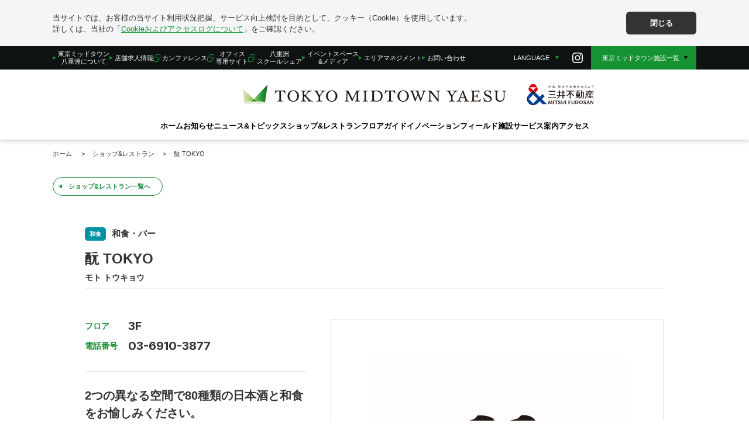

--- FILE ---
content_type: text/html; charset=UTF-8
request_url: https://www.yaesu.tokyo-midtown.com/shop-restaurant/detail/30800
body_size: 7520
content:
<!DOCTYPE html>
<html lang="ja">

<head>
<!-- Google Tag Manager -->
<script>(function(w,d,s,l,i){w[l]=w[l]||[];w[l].push({'gtm.start':
new Date().getTime(),event:'gtm.js'});var f=d.getElementsByTagName(s)[0],
j=d.createElement(s),dl=l!='dataLayer'?'&l='+l:'';j.async=true;j.src=
'https://www.googletagmanager.com/gtm.js?id='+i+dl;f.parentNode.insertBefore(j,f);
})(window,document,'script','dataLayer','GTM-W9D5GPPR');</script>
<!-- End Google Tag Manager -->
    <script src="https://www.yaesu.tokyo-midtown.com/assets/js/ua.js?20260119024622"></script>
    <meta charset="utf-8">
    <meta http-equiv="X-UA-Compatible" content="IE=edge">

    <title>酛 TOKYO | ショップ&レストラン | 東京ミッドタウン八重洲</title>

    <meta name="description" content="東京ミッドタウン八重洲公式ウェブサイト。東京ミッドタウン八重洲は、ショップ＆レストラン、オフィス、バスターミナル、屋上テラスが集約された、東京駅直結の複合施設です。">
    <meta name="keywords" content="ミッドタウン,東京ミッドタウン八重洲,八重洲,tokyo midtown">
    <meta name="copyright" content="東京ミッドタウン八重洲">

    <meta name="format-detection" content="telephone=no">

    <link rel="icon" type="image/png" href="https://www.yaesu.tokyo-midtown.com/assets/img/favicon.ico">

    <link rel="stylesheet" href="https://www.yaesu.tokyo-midtown.com/assets/css/app.css?20260119024622">
    
    <script type="text/javascript" src="https://autoline.link/mitsui_shopping_park/c/mitsui_shopping_park/main.js"></script>
</head>

<body>

<!-- Google Tag Manager (noscript) -->
<noscript><iframe src="https://www.googletagmanager.com/ns.html?id=GTM-W9D5GPPR"
height="0" width="0" style="display:none;visibility:hidden"></iframe></noscript>
<!-- End Google Tag Manager (noscript) -->
<div class="wrapper">
<header class="header">
    <div class="header-cookie">
        <div class="header-cookie-inner">
            <p class="note">当サイトでは、お客様の当サイト利用状況把握、サービス向上検討を目的として、クッキー（Cookie）を使用しています。<br>詳しくは、当社の「<a target="_blank" href="https://www.tokyo-midtown.com/jp/cookie_accesslog/">Cookieおよびアクセスログについて</a>」をご確認ください。</p>
            <p class="agree">
                <button class="btn-agree" type="button">閉じる</button>
            </p>
        </div>
    </div>
    <div class="header-top">
        <div class="header-top-inner">
            <ul class="header-top-nav">
                <li class="nav-link"><a href="https://www.yaesu.tokyo-midtown.com/about/">東京ミッドタウン<br>八重洲について</a></li>
                <li class="nav-link"><a href="https://www.yaesu.tokyo-midtown.com/shop-recruit/">店舗求人情報</a></li>
                <li><a target="_blank" href="https://www.yaesu.tokyo-midtown.com/conference/">カンファレンス</a></li>
                <li><a target="_blank" href="/workers/">オフィス<br>専用サイト</a></li>
                <li><a target="_blank" href="https://www.futsal-tokyo.co.jp/yaesuku">八重洲<br>スクールシェア</a></li>
                <li class="nav-link"><a href="https://www.yaesu.tokyo-midtown.com/event-space/">イベントスペース<br>&メディア</a></li>
                <li class="nav-link"><a href="/area-management/">エリアマネジメント</a></li>
                <li class="nav-link"><a href="https://www.yaesu.tokyo-midtown.com/contact/">お問い合わせ</a></li>
            </ul>
            <ul class="header-top-meta">
                <li class="language">
                    <span>LANGUAGE</span>
                    <ul>
                        <li><a target="_blank" href="https://translate.google.com/translate?sl=ja&tl=en&u=https://www.yaesu.tokyo-midtown.com/">English</a></li>
                        <li><a target="_blank" href="https://translate.google.com/translate?sl=ja&tl=zh-CN&u=https://www.yaesu.tokyo-midtown.com/">簡体中文</a></li>
                        <li><a target="_blank" href="https://translate.google.com/translate?sl=ja&tl=zh-TW&u=https://www.yaesu.tokyo-midtown.com/">繁体中文</a></li>
                        <li><a target="_blank" href="https://translate.google.com/translate?sl=ja&tl=ko&u=https://www.yaesu.tokyo-midtown.com/">한국어</a></li>
                    </ul>
                </li>
                <li class="header-instagram"><a target="_blank" href="https://www.instagram.com/tokyomidtownyaesu/"></a></li>
                <li class="facility"><span>東京ミッドタウン施設一覧</span>
                    <ul>
                        <li><a target="_blank" href="https://www.tokyo-midtown.com/">東京ミッドタウン(六本木)</a></li>
                        <li><a target="_blank" href="https://www.hibiya.tokyo-midtown.com/">東京ミッドタウン日比谷</a></li>
                    </ul>
                </li>
            </ul>
        </div>
    </div>
    <div class="header-inner">
        <div class="header-ttl">
            <h1><a href="https://www.yaesu.tokyo-midtown.com/"><img src="https://www.yaesu.tokyo-midtown.com/assets/img/common/logo.png" alt="東京ミッドタウン八重洲｜TOKYO MIDTOWN YAESU"></a></h1>
            <p><a target="_blank" href="https://www.mitsuifudosan.co.jp/"><img src="https://www.yaesu.tokyo-midtown.com/assets/img/common/logo-mitsui.svg" alt="三井不動産｜MITSUI FUDOSAN"></a></p>
        </div>
        <nav class="header-nav">
            <ul class="header-nav-nav">
                <li><a href="https://www.yaesu.tokyo-midtown.com/">ホーム</a></li>
                <li><a href="https://www.yaesu.tokyo-midtown.com/information/">お知らせ</a></li>
                <li><a href="https://www.yaesu.tokyo-midtown.com/news-topics/">ニュース&トピックス</a></li>
                <li><a href="https://www.yaesu.tokyo-midtown.com/shop-restaurant/">ショップ&レストラン</a></li>
                <li><a href="https://www.yaesu.tokyo-midtown.com/floor/">フロアガイド</a></li>
                <li><a href="https://www.yaesu.tokyo-midtown.com/innovation-field/">イノベーションフィールド</a></li>
                <li><a href="https://www.yaesu.tokyo-midtown.com/facilities/">施設</a></li>
                <li><a href="https://www.yaesu.tokyo-midtown.com/service/">サービス案内</a></li>
                <li><a href="https://www.yaesu.tokyo-midtown.com/access/">アクセス</a></li>
            </ul>
        </nav>
        <div class="burger-btn">
            <a class="menu-trigger" href="javascript: void(0);" data-micromodal-trigger="float-nav">
                <span></span>
                <span></span>
                <span></span>
            </a>
        </div>
        <div class="header-instagram"><a target="_blank" href="https://www.instagram.com/tokyomidtownyaesu/"></a></div>
    </div>
    <div id="float-nav" class="header-menu-sp">
        <div class="header-menu-sp-inner">
            <div class="header-menu-sp-wrap">
                <div class="businesshour">
                    <div class="businesshour-text">
                        <dl>
                            <dt><i class="ico-burger-businesshour"></i>東京ミッドタウン八重洲 営業時間</dt>
                            <dd>
                                <dl>
                                    <dt>B1F</dt>
                                    <dd>10:00～21:00</dd>
                                </dl>
                                <dl>
                                    <dt>1F～3F</dt>
                                    <dd>
                                        物販・サービス 11:00～21:00<br>
                                        レストラン 11:00～23:00
                                    </dd>
                                </dl>
                                <dl>
                                    <dt>4F・5F</dt>
                                    <dd>イノベーションフィールド八重洲<br>9:00～22:00</dd>
                                </dl>
                            </dd>
                            <dd class="sub-txt">（5F　交流ラウンジ 平日11:00～22:00／土日祝11:00～19:00）</dd>
                        </dl>
                    </div>
                    <p>※一部、営業時間が異なる店舗がございます。各店舗へお問い合わせください。</p>
                    <p>※営業時間が異なる店舗は、<a href="https://www.yaesu.tokyo-midtown.com/information/detail/466531">こちら</a>よりご確認ください。</p>
                </div>
                <ul>
                    <li><a href="https://www.yaesu.tokyo-midtown.com/"><i class="ico-burger-home"></i>ホーム</a></li>
                    <li><a href="https://www.yaesu.tokyo-midtown.com/information/"><i class="ico-burger-information"></i>お知らせ</a></li>
                    <li><a href="https://www.yaesu.tokyo-midtown.com/news-topics/"><i class="ico-burger-newstopics"></i>ニュース&トピックス</a></li>
                    <li><a href="https://www.yaesu.tokyo-midtown.com/shop-restaurant/"><i class="ico-burger-shop-restaurant"></i>ショップ&レストラン</a></li>
                    <li><a href="https://www.yaesu.tokyo-midtown.com/floor/"><i class="ico-burger-floor"></i>フロアガイド</a></li>
                    <li><a href="https://www.yaesu.tokyo-midtown.com/innovation-field/"><i class="ico-burger-innovation-field"></i>イノベーションフィールド</a></li>
                    <li><a href="https://www.yaesu.tokyo-midtown.com/service/"><i class="ico-burger-service"></i>サービス案内</a></li>
                </ul>
                <ul>
                    <li><a href="https://www.yaesu.tokyo-midtown.com/about/"><i class="ico-burger-about"></i>東京ミッドタウン八重洲について</a></li>
                    <li><a href="https://www.yaesu.tokyo-midtown.com/access/"><i class="ico-burger-access"></i>アクセス</a></li>
                    <li><a href="https://www.yaesu.tokyo-midtown.com/facilities/"><i class="ico-burger-facility"></i>施設</a></li>
                    <li><a target="_blank" href="https://mitsui-shopping-park.com/msppoint/special/"><i class="ico-burger-mitsuipoint"></i>三井ショッピングパークポイント</a></li>
                    <li><a target="_blank" href="https://www.yaesu.tokyo-midtown.com/conference/"><i class="ico-burger-conference"></i>東京ミッドタウン八重洲カンファレンス</a></li>
                    <li><a href="https://www.yaesu.tokyo-midtown.com/event-space/"><i class="ico-burger-eventspace"></i>イベントスペース&メディア</a></li>
                </ul>
                <table>
                    <tr>
                        <td>
                            <a class="internal-link" href="https://www.yaesu.tokyo-midtown.com/shop-recruit/">店舗求人情報</a>
                        </td>
                    </tr>
                    <tr>
                        <td>
                            <a target="_blank" href="https://www.yaesu.tokyo-midtown.com/workers/">オフィス専用サイト</a>
                        </td>
                    </tr>
                    <tr>
                        <td>
                            <a target="_blank" href="https://www.futsal-tokyo.co.jp/yaesuku">八重洲スクールシェア（ヤエスク）</a>
                        </td>
                    </tr>
                    <tr>
                        <td>
                            <a class="internal-link" href="https://www.yaesu.tokyo-midtown.com/area-management/">エリアマネジメントについて</a>
                        </td>
                    </tr>
                    <tr>
                        <td>
                            <a class="internal-link" href="https://www.yaesu.tokyo-midtown.com/contact/">お問い合わせ</a>
                        </td>
                    </tr>
                    <tr>
                        <td>
                            <a target="_blank" href="https://www.instagram.com/tokyomidtownyaesu/">インスタグラム公式アカウント</a>
                        </td>
                    </tr>
                </table>
                <table>
                    <tr>
                        <td>
                            <a class="internal-link" href="https://www.yaesu.tokyo-midtown.com/site-info/">サイトのご利用にあたって</a>
                        </td>
                    </tr>
                    <tr>
                        <td>
                            <a target="_blank" href="https://www.tokyo-midtown.com/jp/cookie_accesslog/">Cookieおよびアクセスログについて</a>
                        </td>
                    </tr>
                    <tr>
                        <td>
                            <a target="_blank" href="https://www.tokyo-midtown.com/jp/privacypolicy/">個人情報保護方針</a>
                        </td>
                    </tr>
                    <tr>
                        <td>
                            <a target="_blank" href="https://www.tokyo-midtown.com/jp/privateinfo/">個人情報の取扱いについて</a>
                        </td>
                    </tr>
                    <tr>
                        <td>
                        <a target="_blank" href="https://www.tokyo-midtown.com/jp/customerharassment/">カスタマーハラスメントに対する基本方針</a>
                        </td>
                    </tr>
                    <tr>
                        <td>
                        <a target="_blank" href="https://www.mitsuifudosan.co.jp/social_media/">ソーシャルメディアガイドライン</a>
                        </td>
                    </tr>
                    <tr>
                        <td>
                            <a class="internal-link" href="https://www.yaesu.tokyo-midtown.com/sns-terms/">インスタグラムにおける館内デジタルサイネージ連携規約</a>
                        </td>
                    </tr>
                </table>
                <table>
                    <tr>
                        <td>
                            <a target="_blank" href="https://www.tokyo-midtown.com/">東京ミッドタウン(六本木)</a>
                        </td>
                    </tr>
                    <tr>
                        <td>
                            <a target="_blank" href="https://www.hibiya.tokyo-midtown.com/">東京ミッドタウン日比谷</a>
                        </td>
                    </tr>
                    <tr>
                        <td>
                            <a target="_blank" href="https://and-biz.jp/">&amp;BIZ</a>
                        </td>
                    </tr>
                    <tr>
                        <td>
                            <a target="_blank" href="https://www.mitsuifudosan.co.jp/">三井不動産株式会社</a>
                        </td>
                    </tr>
                </table>
                <div class="select-language">
                    <span></span>
                    <div class="language-list">
                        <table>
                            <tr>
                                <td>
                                    <a target="_blank" href="https://translate.google.com/translate?sl=ja&tl=en&u=https://www.yaesu.tokyo-midtown.com/">English</a>
                                </td>
                            </tr>
                            <tr>
                                <td>
                                    <a target="_blank" href="https://translate.google.com/translate?sl=ja&tl=zh-CN&u=https://www.yaesu.tokyo-midtown.com/">簡体中文</a>
                                </td>
                            </tr>
                            <tr>
                                <td>
                                    <a target="_blank" href="https://translate.google.com/translate?sl=ja&tl=zh-TW&u=https://www.yaesu.tokyo-midtown.com/">繁体中文</a>
                                </td>
                            </tr>
                            <tr>
                                <td>
                                    <a target="_blank" href="https://translate.google.com/translate?sl=ja&tl=ko&u=https://www.yaesu.tokyo-midtown.com/">한국어</a>
                                </td>
                            </tr>
                        </table>
                    </div>
                </div>
            </div>
            <div class="footer-bottom">
                <div class="footer-bottom-inner">
                    <ul>
                        <li><a target="_blank" href="https://www.tokyo-midtown.com/jp/about/outline/"><img src="https://www.yaesu.tokyo-midtown.com/assets/img/common/footer-text.svg" alt="東京ミッドタウンマネジメント株式会社"></a></li>
                        <li><a target="_blank" href="https://www.mitsuifudosan.co.jp/"><img src="https://www.yaesu.tokyo-midtown.com/assets/img/common/logo-mitsui-footer.svg" alt="三井不動産"></a></li>
                    </ul>
                </div>
            </div>
        </div>
    </div>
</header>

<div class="page-disp">
<div class="topicpath">
    <div class="inner">
        <ul>
            <li><a href="https://www.yaesu.tokyo-midtown.com/"><span>ホーム</span></a></li>
            <li><a href="https://www.yaesu.tokyo-midtown.com/shop-restaurant/"><span>ショップ&レストラン</span></a></li><li><span>酛 TOKYO</span></li>
        </ul>
    </div>
</div>
<div class="backtoindex">
    <div class="inner">
        <p><a href="https://www.yaesu.tokyo-midtown.com/shop-restaurant/">ショップ&レストラン一覧へ</a></p>
    </div>
</div>

<main class="main">
    <div class="page-secondary">
        <div class="narrow-inner">
            <div class="section-article">
                <div class="article-meta">
                    <dl>
                        <dt><span class="label-type">和食</span></dt>
                        <dd>和食・バー</dd>
                    </dl>
                </div>
                <div class="article-ttlarea with-status">
                    <div class="article-ttlarea-ttl">
                        <h2 class="ttl">酛 TOKYO</h2>
                        <p>モト トウキョウ</p>
                    </div>

                                                                <div class="shop-meta">
                                                            <dl>
                                    <dt>フロア</dt>
                                    <dd>3F</dd>
                                </dl>
                                                                                        <dl>
                                    <dt>電話番号ddd</dt>
                                    <dd><a class="tel-number" href="tel:03-6910-3877">03-6910-3877</a></dd>
                                </dl>
                                                    </div>
                                    </div>
                <div class="shop-content">
                    <div class="shop-images">
                        <div class="article-images">
                            <div class="image logo">
                                <figure><span><img src="https://contents.file-server.net/store/346/tenant-item-image/70251906/9682f3f0-5a60-4e9b-b09b-d38d1de677ec.png" alt=""></span></figure>
                            </div>
                                                            <div class="image">
                                    <figure><img src="https://contents.file-server.net/store/346/tenant-item-image/70251906/fee81d80-cf52-4e61-8896-e73e818f1dc3.png" alt=""></figure>
                                </div>
                                                                                                                                                                    </div>
                    </div>
                    <div class="shop-texts">
                                                    <div class="shop-meta">
                                                                    <dl>
                                        <dt>フロア</dt>
                                        <dd>3F</dd>
                                    </dl>
                                                                                                    <dl>
                                        <dt>電話番号</dt>
                                        <dd><a class="tel-number" href="tel:03-6910-3877">03-6910-3877</a></dd>
                                    </dl>
                                                            </div>
                                                                            <div class="shop-copy">
                                <p>2つの異なる空間で80種類の日本酒と和食をお愉しみください。</p>
                            </div>
                                                                            <div class="shop-summary">
                                <p>都内に日本酒専門店を展開する「酛グループ」の最新店舗。日本文化の素晴らしさを日本酒と旬の食材を活かしたお料理を通じてお客様に知っていただき、世界のお客様にも誇るべき和食の魅力をグローバルにお伝えしてまいります。<br>
店舗正面にある日本酒を気軽に楽しめるスタンディング・バーや、店舗奥の割烹フロアにあるカウンターや個室でゆったりと旬の食材をお楽しみください。</p>
                            </div>
                                            </div>
                </div>
                                
                
                <div class="shop-tables-wrap">
                    <div class="shop-tables">
                        <p class="ttl">基本情報</p>
                        <table class="shop-table">
                            <tr>
    <th>店名</th>
    <td>酛 TOKYO</td>
</tr>                                                                                            <tr>
                                    <th>フロア</th>
                                                                            <td><a href="https://www.yaesu.tokyo-midtown.com/floor?tab=3f">3F</a></td>
                                                                    </tr>
                                                                                                                    <tr>
                                    <th>電話番号</th>
                                    <td><a href="tel:03-6910-3877">03-6910-3877</a></td>
                                </tr>
                                                                                    <tr>
    <th>営業時間</th>
    <td>15：00～23：00（ラストオーダー22:00）</td>
</tr>                            <tr>
    <th>定休日</th>
    <td>月曜日</td>
</tr>
                                                            <tr>
                                    <th>ホームページ</th>
                                    <td><a target="_blank" href="https://fsknet.co.jp/impression/">https://fsknet.co.jp/impression/</a></td>
                                </tr>
                            
                                                                                    
                                                                                </table>
                    </div>
                                                                <div class="shop-tables">
                            <p class="ttl">お席・設備 他</p>
                            <table class="shop-table">
                                <tr>
    <th>座席数</th>
    <td>スタンディングエリア：約13名 / 割烹エリア：カウンター6席、個室2室（４名～６名　2室）</td>
</tr><tr>
    <th>個室</th>
    <td>スタンディングエリア：なし / 割烹エリア：2室（1室4～6名）</td>
</tr><tr>
    <th>予約</th>
    <td>スタンディングエリア：予約不可 / 割烹エリア：ディナー予約可</td>
</tr><tr>
    <th>貸切対応</th>
    <td>貸切可能</td>
</tr><tr>
    <th>対応メニュー言語</th>
    <td>スタンディングエリア：定番メニューは二次元バーコードを読み取り外国語対応</td>
</tr><tr>
    <th>車椅子対応</th>
    <td>対応可能</td>
</tr><tr>
    <th>その他</th>
    <td>フリーコンセントあり<br>
お子様のご来店対応は、スタンディングエリア不可、割烹エリアは一人前を召し上がれる場合可（目安中学生以上）</td>
</tr>                            </table>
                        </div>
                                    </div>
            </div>
            <nav class="pager">
                <ul class="pagination">
                                            <li class="prev shop"><a href="https://www.yaesu.tokyo-midtown.com/shop-restaurant/detail/30700"></a></li>
                                        <li class="back"><a href="https://www.yaesu.tokyo-midtown.com/shop-restaurant/">ショップ&レストラン一覧へ</a></li>
                                            <li class="next shop"><a href="https://www.yaesu.tokyo-midtown.com/shop-restaurant/detail/30900"></a></li>
                                    </ul>
            </nav>
        </div>
    </div>
</main>
</div>

<footer id="footer" class="footer">
    <div class="footer-pagetop">
        <p><a href="#">・PAGE TOP・</a></p>
    </div>
    <div class="footer-top">
        <div class="footer-top-inner">
            <p class="footer-top-ttl">
                <img class="pc-inline" src="https://www.yaesu.tokyo-midtown.com/assets/img/common/footer-logo.png" alt="東京ミッドタウン八重洲｜TOKYO MIDTOWN YAESU">
                <img class="sp-inline" src="https://www.yaesu.tokyo-midtown.com/assets/img/common/footer-logo_sp.png" alt="">
            </p>
            <address class="footer-top-address"><a target="_blank" href="https://goo.gl/maps/tTuimjbQE6NW3Hv47"><span>東京都中央区八重洲二丁目2番1号</span></a></address>
            <div class="footer-top-meta">
                <dl class="bussiness-hour">
                    <dt>東京ミッドタウン八重洲 営業時間</dt>
                    <dd>
                        <dl>
                            <dt>B1F</dt>
                            <dd>10:00～21:00</dd>
                        </dl>
                        <dl>
                            <dt>1F～3F</dt>
                            <dd>物販・サービス 11:00～21:00<span class="pc-inline">／</span><br class="sp-inline">レストラン 11:00～23:00</dd>
                        </dl>
                        <dl>
                            <dt>4F・5F</dt>
                            <dd>イノベーションフィールド八重洲 <br class="sp-inline">9:00～22:00</dd>
                        </dl>
                    </dd>
                    <dd class="sub-txt">（5F　交流ラウンジ 平日11:00～22:00／土日祝11:00～19:00）</dd>
                    <dd class="caution">
                        ※一部、営業時間が異なる店舗がございます。各店舗へお問い合わせください。<br>
                        ※営業時間が異なる店舗は、<a href="https://www.yaesu.tokyo-midtown.com/information/detail/466531">こちら</a>よりご確認ください。
                    </dd>
                </dl>
                <dl class="call-center">
                    <dt>東京ミッドタウン八重洲 コールセンター</dt>
                    <dd>電話番号：03-6225-2234<span>（受付時間：11:00～19:00）</span></dd>
                    <dd>
                        <ul>
                            <li><a href="https://www.yaesu.tokyo-midtown.com/contact/">各種お問い合わせはこちら</a></li>
                        </ul>
                    </dd>
                </dl>
            </div>

            <dl class="wifi-service">
                <dt>TOKYO MIDTOWN YAESU<br class="sp-inline"> Free Wi-Fi Service</dt>
                <dd>サービス提供エリア：商業共用エリア ／ <br class="sp-inline">Midtown Free Wi-Fi（無料）をご利用いただけます。</dd>
            </dl>

            <div class="footer-top-nav">
                <dl>
                    <dt>コンテンツ</dt>
                    <dd>
                        <ul>
                            <li><a href="https://www.yaesu.tokyo-midtown.com/information/">お知らせ</a></li>
                            <li><a href="https://www.yaesu.tokyo-midtown.com/news-topics/">ニュース&トピックス</a></li>
                            <li><a href="https://www.yaesu.tokyo-midtown.com/shop-restaurant/">ショップ&レストラン</a></li>
                            <li><a href="https://www.yaesu.tokyo-midtown.com/floor/">フロアガイド</a></li>
                            <li><a href="https://www.yaesu.tokyo-midtown.com/service/">サービス案内</a></li>
                            <li><a href="https://www.yaesu.tokyo-midtown.com/access/">アクセス</a></li>
                            <li><a href="https://www.yaesu.tokyo-midtown.com/shop-recruit/">店舗求人情報</a></li>
                        </ul>
                    </dd>
                </dl>
                <dl>
                    <dt>施設案内</dt>
                    <dd>
                        <ul>
                            <li><a href="https://www.yaesu.tokyo-midtown.com/facilities/">施設</a></li>
                            <li><a href="https://www.yaesu.tokyo-midtown.com/innovation-field/">イノベーションフィールド</a></li>
                            <li><a class="out-link" target="_blank" href="https://www.yaesu.tokyo-midtown.com/conference/">東京ミッドタウン八重洲カンファレンス</a></li>
                            <li><a class="out-link" target="_blank" href="https://www.futsal-tokyo.co.jp/yaesuku">八重洲スクールシェア（ヤエスク）</a></li>
                        </ul>
                    </dd>
                </dl>
                <dl>
                    <dt>東京ミッドタウン八重洲について</dt>
                    <dd>
                        <ul>
                            <li><a href="https://www.yaesu.tokyo-midtown.com/about/">東京ミッドタウン八重洲について</a></li>
                            <li><a href="https://www.yaesu.tokyo-midtown.com/area-management/">エリアマネジメントについて</a></li>
                            <li><a href="https://www.yaesu.tokyo-midtown.com/event-space/">イベントスペース&メディア</a></li>
                        </ul>
                    </dd>
                </dl>
                <dl>
                    <dt>関連サイト</dt>
                    <dd>
                        <ul>
                            <li><a class="out-link" target="_blank" href="https://www.tokyo-midtown.com/">東京ミッドタウン(六本木)</a></li>
                            <li><a class="out-link" target="_blank" href="https://www.hibiya.tokyo-midtown.com/">東京ミッドタウン日比谷</a></li>
                            <li><a class="out-link" target="_blank" href="https://www.yaesu.tokyo-midtown.com/workers/">オフィス専用サイト</a></li>
                            <li><a class="out-link" target="_blank" href="https://and-biz.jp/">&amp;BIZ</a></li>
                            <li><a class="out-link" target="_blank" href="https://www.mitsuifudosan.co.jp/">三井不動産株式会社</a></li>
                        </ul>
                    </dd>
                </dl>
            </div>

            <div class="footer-top-nav2">
                <ul>
                    <li><a href="https://www.yaesu.tokyo-midtown.com/site-info/">サイトのご利用にあたって</a></li>
                    <li><a class="out-link" target="_blank" href="https://www.tokyo-midtown.com/jp/cookie_accesslog/">Cookieおよびアクセスログについて</a></li>
                    <li><a class="out-link" target="_blank" href="https://www.tokyo-midtown.com/jp/privacypolicy/">個人情報保護方針</a></li>
                    <li><a class="out-link" target="_blank" href="https://www.tokyo-midtown.com/jp/privateinfo/">個人情報の取扱いについて</a></li>
                </ul>
                <ul>
                    <li><a class="out-link" target="_blank" href="https://www.tokyo-midtown.com/jp/customerharassment/">カスタマーハラスメントに対する基本方針</a></li>
                    <li><a class="out-link" target="_blank" href="https://www.mitsuifudosan.co.jp/social_media/">ソーシャルメディアガイドライン</a></li>
                    <li><a href="https://www.yaesu.tokyo-midtown.com/sns-terms/">インスタグラムにおける館内デジタルサイネージ連携規約</a></li>
                    <li class="pc-block"><a href="https://www.yaesu.tokyo-midtown.com/contact/">お問い合わせ</a></li>
                </ul>
                <ul class="other-company">
                    <li><a class="out-link" target="_blank" href="https://www.tokyo-midtown.com/">東京ミッドタウン(六本木)</a></li>
                    <li><a class="out-link" target="_blank" href="https://www.hibiya.tokyo-midtown.com/">東京ミッドタウン日比谷</a></li>
                    <li><a class="out-link" target="_blank" href="https://and-biz.jp/">&amp;BIZ</a></li>
                    <li><a class="out-link" target="_blank" href="https://www.mitsuifudosan.co.jp/">三井不動産株式会社</a></li>
                </ul>
                <div class="select-language">
                    <span></span>
                    <ul class="language-list">
                        <li><a class="out-link" target="_blank" href="https://translate.google.com/translate?sl=ja&tl=en&u=https://www.yaesu.tokyo-midtown.com/">English</a></li>
                        <li><a class="out-link" target="_blank" href="https://translate.google.com/translate?sl=ja&tl=zh-CN&u=https://www.yaesu.tokyo-midtown.com/">簡体中文</a></li>
                        <li><a class="out-link" target="_blank" href="https://translate.google.com/translate?sl=ja&tl=zh-TW&u=https://www.yaesu.tokyo-midtown.com/">繁体中文</a></li>
                        <li><a class="out-link" target="_blank" href="https://translate.google.com/translate?sl=ja&tl=ko&u=https://www.yaesu.tokyo-midtown.com/">한국어</a></li>
                    </ul>
                </div>
            </div>
        </div>
    </div>
    <div class="footer-bottom">
        <div class="footer-bottom-inner">
            <ul>
                <li><a target="_blank" href="https://www.tokyo-midtown.com/jp/about/outline/"><img src="https://www.yaesu.tokyo-midtown.com/assets/img/common/footer-text.svg" alt="東京ミッドタウンマネジメント株式会社"></a></li>
                <li><a target="_blank" href="https://www.mitsuifudosan.co.jp/"><img src="https://www.yaesu.tokyo-midtown.com/assets/img/common/logo-mitsui-footer.svg" alt="三井不動産"></a></li>
            </ul>
        </div>
    </div>
</footer>
</div>

<div id="modal-crowd" class="modal-window" data-micromodal-close>
    <div class="modal-window-inner">
            <div class="modal-window-header crowd-header">
                <p>現在の館内混雑状況</p>
            </div>
        <div class="modal-window-body">
            <div class="modal-window-body-inner">
                <div class="floor-status-wrap">
                    <div class="floor-status">
                        <div class="floor-item">
                            <dl class="floor-nav">
                                <dt><img src="https://www.yaesu.tokyo-midtown.com/assets/img/crowd-level/floor-3f.svg" alt="3F"></dt>
                                <dd><a href="https://www.yaesu.tokyo-midtown.com/floor/?tab=3f">フロアマップ</a></dd>
                            </dl>
                            <div class="crowd-level-contents">
                                <dl>
                                    <dt>混雑度</dt>
                                    <dd class="floor-3f status"></dd>
                                </dl>
                                <p class="floor-3f-text"></p>
                            </div>
                        </div>
                        <div class="floor-item">
                            <dl class="floor-nav">
                                <dt><img src="https://www.yaesu.tokyo-midtown.com/assets/img/crowd-level/floor-2f.svg" alt="2F"></dt>
                                <dd><a href="https://www.yaesu.tokyo-midtown.com/floor/?tab=2f">フロアマップ</a></dd>
                            </dl>
                            <div class="crowd-level-contents">
                                <dl>
                                    <dt>混雑度</dt>
                                    <dd class="floor-2f status"></dd>
                                </dl>
                                <p class="floor-2f-text"></p>
                            </div>
                        </div>
                        <div class="floor-item">
                            <dl class="floor-nav">
                                <dt><img src="https://www.yaesu.tokyo-midtown.com/assets/img/crowd-level/floor-1f.svg" alt="1F"></dt>
                                <dd><a href="https://www.yaesu.tokyo-midtown.com/floor/?tab=1f">フロアマップ</a></dd>
                            </dl>
                            <div class="crowd-level-contents">
                                <dl>
                                    <dt>混雑度</dt>
                                    <dd class="floor-1f status"></dd>
                                </dl>
                                <p class="floor-1f-text"></p>
                            </div>
                        </div>
                        <div class="floor-item">
                            <dl class="floor-nav">
                                <dt><img src="https://www.yaesu.tokyo-midtown.com/assets/img/crowd-level/floor-b1.svg" alt="B1"></dt>
                                <dd><a href="https://www.yaesu.tokyo-midtown.com/floor/?tab=b1">フロアマップ</a></dd>
                            </dl>
                            <div class="crowd-level-contents">
                                <dl>
                                    <dt>混雑度</dt>
                                    <dd class="floor-b1 status"></dd>
                                </dl>
                                <p class="floor-b1-text"></p>
                            </div>
                        </div>
                        <p class="floor-status-text">※5分毎に更新されます<br>※本サービスの情報は、情報更新タイミングその他の事由により実際の混雑状況と異なる場合があります</p>
                    </div>
                </div>
                <div class="floor-status-error">
                    <p class="floor-status-error-text">現在、混雑状況を表示できない状態です。</p>
                    <ul class="pagination">
                        <li class="back"><a href="javascript:void(0);">閉じる</a></li>
                    </ul>
                </div>
            </div>
        </div>
        <p class="modal-window-close"><a href="javascript:void(0);"><img src="https://www.yaesu.tokyo-midtown.com/assets/img/common/ico-close.svg" alt=""></a></p>
    </div>
</div>
<script src="https://www.yaesu.tokyo-midtown.com/assets/js/vendor.js?20260119024622"></script>
<script src="https://www.yaesu.tokyo-midtown.com/assets/js/common.js?20260119024622"></script>
<script>
    $(function() {
        const $slider = $(".article-images");
        let slide_num = $slider.find('.image');
        if (slide_num.length > 1) {
            $slider.slick({
                arrows: false,
                dots: true,
                slidesToShow: 1,
            });
        } else {
            $slider.addClass('on');
        }
    });
</script>
<script>
    $(function() {
        $('.crowd-btn-close').on('click', function (e) {
            e.stopPropagation();
            $(this).parent().fadeOut(500);
        });
        $('.modal-window-close').on('click', function () {
            MicroModal.close('modal-crowd');
        });
        $('.floor-status-error a').on('click', function () {
            MicroModal.close('modal-crowd');
        });

        let $select_language = $('.footer-top .select-language');
        $select_language.find('span').on('click', function () {
            $(this).toggleClass('on');
            $select_language.find('.language-list').stop(false, false).slideToggle();
        });

        let $float_select_language = $('.header-menu-sp-inner .select-language');
        $float_select_language.find('span').on('click', function () {
            $(this).toggleClass('on');
            $float_select_language.find('.language-list').stop(false, false).slideToggle();
        });

        $('.crowd-btn').on('click', function () {
            $.ajax({
                type: 'get',
                url: 'https://www.yaesu.tokyo-midtown.com/api/crowd-level',
                timeout: 10000,
                dataType: 'json',
            })
            .done(function (response, status, jqXHR) {
                try {
                    if (response) {
                        console.log(response);
                        if (response.result !== '0') {
                            throw new Error('Response result is ' + response.result);
                        }
                        const $crowd = $('#modal-crowd');
                        let MESSAGE = ["\u5feb\u9069\u306b\u304a\u904e\u3054\u3057\u3044\u305f\u3060\u3051\u307e\u3059\u3002","\u5feb\u9069\u306b\u304a\u904e\u3054\u3057\u3044\u305f\u3060\u3051\u307e\u3059\u3002","\u3084\u3084\u6df7\u96d1\u3057\u3066\u304a\u308a\u307e\u3059\u3002","\u3084\u3084\u6df7\u96d1\u3057\u3066\u304a\u308a\u307e\u3059\u3002","\u305f\u3060\u3044\u307e\u6df7\u96d1\u3057\u3066\u304a\u308a\u307e\u3059\u3002"];
                        const floors = ['3f', '2f', '1f', 'b1'];
                        floors.forEach(floor => {
                            let floorKey = `Commercial_${floor.toUpperCase()}`;
                            if (floor === 'b1') {
                                floorKey = `Commercial_B1F`;
                            }
                            if (response.hasOwnProperty(floorKey)) {
                                const congestion = response[floorKey].congestion;
                                $crowd.find(`.floor-${floor}`).addClass(`status-${congestion}`);
                                $crowd.find(`.floor-${floor}-text`).text(MESSAGE[congestion - 1]);
                            } else {
                                throw new Error(`${floor} is undefined`);
                                $crowd.find(`.floor-${floor}-text`).text('混雑度が取得できませんでした。');
                            }
                        });

                        $('#modal-crowd .modal-window-body').removeClass('error');
                        MicroModal.show('modal-crowd', {
                            disableScroll: true,
                            disableFocus: true,
                            onClose: function () {
                                $('.modal-window-body').each(function () {
                                    this.scrollTop = 0;
                                });
                            },
                        });
                    } else {
                        throw new Error('Response is undefined');
                    }
                } catch (e) {
                    console.error(e);
                    $('#modal-crowd .modal-window-body').addClass('error');
                    MicroModal.show('modal-crowd', {
                        disableScroll: true,
                        disableFocus: true,
                        onClose: function () {
                            $('.modal-window-body').each(function () {
                                this.scrollTop = 0;
                            });
                        },
                    });
                }
            })
            .fail(function (jqXHR, textStatus, errorThrown) {
                $('#modal-crowd .modal-window-body').addClass('error');
                MicroModal.show('modal-crowd', {
                    disableScroll: true,
                    disableFocus: true,
                    onClose: function () {
                        $('.modal-window-body').each(function () {
                            this.scrollTop = 0;
                        });
                    },
                });
            });
        });
    });
</script>
</body>

</html>


--- FILE ---
content_type: text/css
request_url: https://www.yaesu.tokyo-midtown.com/assets/css/app.css?20260119024622
body_size: 29718
content:
@charset "UTF-8";
@import url("https://fonts.googleapis.com/css2?family=Inter:wght@500;600;700&family=Roboto+Slab:wght@600&display=swap");
html, body, div, span, object, iframe,
h1, h2, h3, h4, h5, h6, p, blockquote, pre,
abbr, address, cite, code,
del, dfn, em, img, ins, kbd, q, samp,
small, strong, sub, sup, var,
b, i,
dl, dt, dd, ol, ul, li,
fieldset, form, label, legend,
table, caption, tbody, tfoot, thead, tr, th, td,
article, aside, canvas, details, figcaption, figure,
footer, header, hgroup, menu, nav, section, summary,
time, mark, audio, video {
  margin: 0;
  padding: 0;
  border: 0;
  outline: 0;
  font-size: 100%;
  vertical-align: baseline;
  background: transparent;
}

iframe {
  vertical-align: bottom;
}

body {
  line-height: 1;
}

article, aside, details, figcaption, figure,
footer, header, hgroup, menu, nav, section {
  display: block;
}

ol, ul {
  list-style: none;
}

blockquote, q {
  quotes: none;
}

blockquote:before, blockquote:after,
q:before, q:after {
  content: "";
  content: none;
}

table {
  border-collapse: collapse;
  border-spacing: 0;
}

img {
  vertical-align: middle;
}

input, select {
  vertical-align: middle;
}

a,
area,
button,
[role=button],
input:not([type=range]),
label,
select,
summary,
textarea {
  -ms-touch-action: manipulation;
  touch-action: manipulation;
}

html {
  -webkit-box-sizing: border-box;
          box-sizing: border-box;
}

*,
*:before,
*:after {
  -webkit-box-sizing: inherit;
          box-sizing: inherit;
}

body {
  -webkit-text-size-adjust: 100%;
     -moz-text-size-adjust: 100%;
      -ms-text-size-adjust: 100%;
          text-size-adjust: 100%;
  -moz-osx-font-smoothing: grayscale;
  -webkit-font-smoothing: antialiased;
}

img,
iframe {
  vertical-align: bottom;
}

input[type=text],
textarea {
  margin: 0;
  padding: 0;
  background: none;
  border: none;
  border-radius: 0;
  outline: none;
  -webkit-appearance: none;
     -moz-appearance: none;
          appearance: none;
}

select {
  margin: 0;
  padding: 0;
  background: none;
  border: none;
  border-radius: 0;
  outline: none;
  -webkit-appearance: none;
     -moz-appearance: none;
          appearance: none;
}

button {
  background-color: transparent;
  border: none;
  cursor: pointer;
  outline: none;
  padding: 0;
  -webkit-appearance: none;
     -moz-appearance: none;
          appearance: none;
}

.tac {
  text-align: center;
}

.tar {
  text-align: right;
}

.tal {
  text-align: left;
}

.fwb {
  font-weight: bold;
}

.fwn {
  font-weight: normal;
}

.text-center {
  text-align: center !important;
}

.pc-block {
  display: block;
}
@media (max-width: 767.98px) {
  .pc-block {
    display: none;
  }
}

.pc-inline {
  display: inline;
}
@media (max-width: 767.98px) {
  .pc-inline {
    display: none;
  }
}

.pc-inline-block {
  display: inline-block;
}
@media (max-width: 767.98px) {
  .pc-inline-block {
    display: none;
  }
}

.pc-table {
  display: table;
}
@media (max-width: 767.98px) {
  .pc-table {
    display: none;
  }
}

.sp-block {
  display: none;
}
@media (max-width: 767.98px) {
  .sp-block {
    display: block;
  }
}

.sp-inline {
  display: none;
}
@media (max-width: 767.98px) {
  .sp-inline {
    display: inline;
  }
}

.sp-inline-block {
  display: none;
}
@media (max-width: 767.98px) {
  .sp-inline-block {
    display: inline-block;
  }
}

.sp-table {
  display: none;
}
@media (max-width: 767.98px) {
  .sp-table {
    display: table;
  }
}

.bold {
  font-weight: 700;
  color: #1a873b;
}

html {
  font-size: 62.5%;
  color: #91847b;
}

body {
  font-size: 1.4rem;
}

a {
  -webkit-transition: opacity 0.2s ease-in-out;
  transition: opacity 0.2s ease-in-out;
  color: #159232;
}
a:hover {
  opacity: 0.7;
  text-decoration: none;
}

img,
iframe {
  vertical-align: bottom;
}

img {
  width: 100%;
  height: auto;
}

body {
  position: relative;
  background-color: #fff;
  color: #333;
  min-width: 1100px;
  font-family: "游ゴシック", "Yu Gothic", "游ゴシック体", "YuGothic", "ヒラギノ角ゴ Pro W3", "Hiragino Kaku Gothic Pro", "メイリオ", Meiryo, "ＭＳ Ｐゴシック", "MS PGothic", sans-serif;
  font-size: 1.4rem;
  line-height: 2;
}
@media (max-width: 767.98px) {
  body {
    min-width: 1px;
    font-size: 1.3rem;
  }
}

.header {
  position: fixed;
  left: 0;
  top: 0;
  width: 100%;
  background-color: #fff;
  -webkit-box-shadow: 0px 0px 10px 0px rgba(0, 0, 0, 0.3);
          box-shadow: 0px 0px 10px 0px rgba(0, 0, 0, 0.3);
  z-index: 990;
}
.header-cookie {
  display: none;
  background-color: #f5f5f8;
}
.header-cookie.on {
  display: block;
}
.header-cookie-inner {
  display: -webkit-box;
  display: -ms-flexbox;
  display: flex;
  -webkit-box-pack: justify;
      -ms-flex-pack: justify;
          justify-content: space-between;
  -webkit-box-align: center;
      -ms-flex-align: center;
          align-items: center;
  padding: 20px 0;
}
@media (max-width: 767.98px) {
  .header-cookie-inner {
    display: block;
    width: 100%;
  }
}
.header-cookie-inner .note {
  width: 920px;
  font-size: 1.3rem;
  line-height: 1.5;
}
@media (max-width: 767.98px) {
  .header-cookie-inner .note {
    width: 100%;
    font-size: 1.1rem;
  }
}
.header-cookie-inner .agree {
  margin-top: 0;
  text-align: center;
}
@media (max-width: 767.98px) {
  .header-cookie-inner .agree {
    margin-top: 20px;
  }
}
@media (max-width: 767.98px) {
  .header-cookie-inner .agree .btn-agree {
    padding: 12px 10px;
    width: 240px;
    font-size: 1.1rem;
  }
}
.header-top {
  position: relative;
  z-index: 20;
  background-color: #0f1212;
}
@media (max-width: 767.98px) {
  .header-top {
    display: none;
  }
}
.header-top-inner {
  display: -webkit-box;
  display: -ms-flexbox;
  display: flex;
  -ms-flex-wrap: wrap;
      flex-wrap: wrap;
  -webkit-box-pack: justify;
      -ms-flex-pack: justify;
          justify-content: space-between;
}
.header-top-nav {
  display: -webkit-box;
  display: -ms-flexbox;
  display: flex;
  -webkit-box-align: center;
      -ms-flex-align: center;
          align-items: center;
  min-height: 40px;
  gap: 8px;
  font-size: 1.1rem;
}
.header-top-nav .nav-link a {
  display: block;
  padding-left: 9px;
  line-height: 1.2;
  text-align: center;
}
.header-top-nav .nav-link a:before {
  position: absolute;
  left: 0;
  top: 50%;
  display: block;
  content: "";
  width: 0;
  height: 0;
  border-style: solid;
  border-width: 3px 0 3px 6px;
  border-color: transparent transparent transparent #159232;
  -webkit-transform: translate(0, -50%);
  transform: translate(0, -50%);
}
.header-top-nav a {
  display: block;
  position: relative;
  padding-left: 15px;
  text-decoration: none;
  color: #fff;
  text-align: center;
  line-height: 1.2;
}
.header-top-nav a:before {
  position: absolute;
  left: 0;
  top: 50%;
  display: block;
  content: "";
  width: 12px;
  height: 14px;
  background-image: url(../img/common/ico-link_green.svg);
  background-repeat: no-repeat;
  background-position: center;
  background-size: contain;
  -webkit-transform: translate(0, -50%);
          transform: translate(0, -50%);
}
.header-top-meta {
  display: -webkit-box;
  display: -ms-flexbox;
  display: flex;
}
.header-top-meta span {
  padding: 0 15px 0 19px;
  height: 40px;
  font-size: 1.1rem;
  color: #fff;
  cursor: pointer;
}
.header-top-meta .language {
  position: relative;
}
.header-top-meta .language > ul {
  position: absolute;
  left: 0;
  top: 100%;
  width: 100%;
  background-color: #515166;
  display: none;
}
.header-top-meta .language > ul li {
  border-bottom: 1px solid rgba(255, 255, 255, 0.25);
}
.header-top-meta .language > ul li:last-child {
  border-bottom: 0;
}
.header-top-meta .language > ul a {
  display: block;
  color: #fff;
  text-decoration: none;
  font-size: 1.1rem;
  padding: 9px 25px 9px 19px;
  background-image: url(../img/common/ico-link_white.svg);
  background-repeat: no-repeat;
  background-position: right 12px center;
  background-size: 12px auto;
}
.header-top-meta .language span {
  display: -webkit-box;
  display: -ms-flexbox;
  display: flex;
  -webkit-box-align: center;
      -ms-flex-align: center;
          align-items: center;
  -webkit-box-pack: center;
      -ms-flex-pack: center;
          justify-content: center;
  padding: 0 12px 0 18px;
  background-color: #0f1212;
}
.header-top-meta .language span:after {
  display: block;
  margin-left: 10px;
  content: "";
  width: 0;
  height: 0;
  border-style: solid;
  border-width: 6px 3px 0 3px;
  border-color: #159232 transparent transparent transparent;
}
.header-top-meta .facility {
  position: relative;
}
.header-top-meta .facility > ul {
  position: absolute;
  left: 0;
  top: 100%;
  width: 100%;
  background-color: #0b741e;
  display: none;
}
.header-top-meta .facility > ul li {
  border-bottom: 1px solid rgba(255, 255, 255, 0.25);
}
.header-top-meta .facility > ul li:last-child {
  border-bottom: 0;
}
.header-top-meta .facility > ul a {
  display: block;
  color: #fff;
  text-decoration: none;
  font-size: 1.1rem;
  padding: 9px 25px 9px 19px;
  background-image: url(../img/common/ico-link_white.svg);
  background-repeat: no-repeat;
  background-position: right 12px center;
  background-size: 12px auto;
}
.header-top-meta .facility span {
  display: -webkit-box;
  display: -ms-flexbox;
  display: flex;
  -webkit-box-align: center;
      -ms-flex-align: center;
          align-items: center;
  -webkit-box-pack: center;
      -ms-flex-pack: center;
          justify-content: center;
  background-color: #159232;
  cursor: pointer;
}
.header-top-meta .facility span:after {
  display: block;
  margin-left: 8px;
  content: "";
  width: 0;
  height: 0;
  border-style: solid;
  border-width: 6px 3px 0 3px;
  border-color: #101211 transparent transparent transparent;
}
.header-instagram {
  margin-right: 3px;
}
@media (max-width: 767.98px) {
  .header-instagram {
    position: absolute;
    right: 6px;
    top: 13px;
  }
}
.header-instagram a {
  display: block;
  width: 40px;
  height: 40px;
  background-image: url(../img/common/ico-instagram_pc.svg);
  background-repeat: no-repeat;
  background-position: center;
  background-size: 18px auto;
}
@media (max-width: 767.98px) {
  .header-instagram a {
    width: 37px;
    height: 37px;
    background-image: url(../img/common/ico-instagram_sp.svg);
    background-size: contain;
  }
}
.header-inner {
  position: relative;
  padding-top: 26px;
  padding-bottom: 10px;
  text-align: center;
  height: 120px;
  -webkit-transition: height 0.3s ease-out;
  transition: height 0.3s ease-out;
}
@media (max-width: 767.98px) {
  .header-inner {
    padding: 18px 20px;
    height: auto;
  }
}
.header-inner > .header-instagram {
  display: none;
}
@media (max-width: 767.98px) {
  .header-inner > .header-instagram {
    display: block;
  }
}
.header-ttl {
  position: relative;
  margin-bottom: 25px;
}
@media (max-width: 767.98px) {
  .header-ttl {
    margin-bottom: 0;
    -webkit-transform: translate(0, -4px);
            transform: translate(0, -4px);
  }
}
.header-ttl h1 {
  margin-left: auto;
  margin-right: auto;
  max-width: 450px;
}
@media (max-width: 767.98px) {
  .header-ttl h1 {
    max-width: 260px;
    -webkit-transform: translate(0, -1px);
            transform: translate(0, -1px);
  }
}
@media (max-width: 360px) {
  .header-ttl h1 {
    max-width: 230px;
  }
}
.header-ttl p {
  position: absolute;
  right: 50%;
  top: 0;
  width: 125px;
  -webkit-transform: translate(380px, -1px);
          transform: translate(380px, -1px);
}
@media (max-width: 767.98px) {
  .header-ttl p {
    display: none;
  }
}
@media (max-width: 767.98px) {
  .header-nav {
    display: none;
  }
}
.header-nav-nav {
  display: -webkit-box;
  display: -ms-flexbox;
  display: flex;
  -webkit-box-pack: center;
      -ms-flex-pack: center;
          justify-content: center;
  margin-left: auto;
  margin-right: auto;
  max-width: 1000px;
  gap: 1.7em;
  font-size: 1.3rem;
  font-weight: 700;
}
.header-nav-nav a {
  text-decoration: none;
  color: #000;
}
.header.on .header-inner {
  display: -webkit-box;
  display: -ms-flexbox;
  display: flex;
  -webkit-box-pack: center;
      -ms-flex-pack: center;
          justify-content: center;
  padding-top: 24px;
  padding-bottom: 24px;
  height: 70px;
}
@media (max-width: 767.98px) {
  .header.on .header-inner {
    display: -webkit-box;
    display: -ms-flexbox;
    display: flex;
    -webkit-box-align: center;
        -ms-flex-align: center;
            align-items: center;
    -webkit-box-pack: center;
        -ms-flex-pack: center;
            justify-content: center;
    padding: 18px 20px;
    height: 62px;
  }
}
.header.on .header-ttl {
  display: none;
}
@media (max-width: 767.98px) {
  .header.on .header-ttl {
    display: block;
  }
}
.header .panorama-view {
  position: fixed;
  right: 20px;
  bottom: 40px;
  width: 265px;
  z-index: 500;
  -webkit-box-shadow: 0px 0px 13px 0px rgba(0, 0, 0, 0.2);
          box-shadow: 0px 0px 13px 0px rgba(0, 0, 0, 0.2);
}
@media (max-width: 767.98px) {
  .header .panorama-view {
    width: 220px;
    right: 10px;
    bottom: 10px;
    -webkit-box-shadow: 0px 0px 6px 0px rgba(0, 0, 0, 0.2);
            box-shadow: 0px 0px 6px 0px rgba(0, 0, 0, 0.2);
  }
}

.header-menu-sp {
  display: none;
}
@media (max-width: 767.98px) {
  .header-menu-sp {
    display: block;
    overflow-x: hidden;
    overflow-y: auto;
    position: fixed;
    left: 0;
    top: 62px;
    width: 100vw;
    color: #fff;
    font-size: 1.3rem;
    height: calc(100vh - 62px);
    background-color: #0091a5;
    opacity: 0;
    visibility: hidden;
    -webkit-transition: opacity 0.5s ease-out;
    transition: opacity 0.5s ease-out;
    -webkit-box-sizing: border-box;
            box-sizing: border-box;
  }
  .header-menu-sp.is-open {
    opacity: 1;
    visibility: visible;
  }
  .header-menu-sp-inner {
    padding: 27.5px 29px 0;
  }
  .header-menu-sp-wrap a {
    color: #fff;
    text-decoration: none;
    font-weight: 700;
  }
  .header-menu-sp-wrap a:hover {
    font-weight: 700;
  }
  .header-menu-sp-wrap .businesshour {
    margin-bottom: 12px;
    padding: 0 0 17px;
  }
  .header-menu-sp-wrap .businesshour a {
    font-weight: 400;
    text-decoration: underline;
  }
  .header-menu-sp-wrap .businesshour-text {
    margin-bottom: 1em;
  }
  .header-menu-sp-wrap .businesshour-text > dl > dt {
    margin-bottom: 0.8em;
    font-size: 1.4rem;
    font-weight: 700;
  }
  .header-menu-sp-wrap .businesshour-text > dl > dt i {
    margin-right: 0.7em;
    -webkit-transform: translate(0, -1px);
            transform: translate(0, -1px);
  }
  .header-menu-sp-wrap .businesshour-text > dl > dd dl {
    display: -webkit-box;
    display: -ms-flexbox;
    display: flex;
    font-weight: 700;
    font-size: 1.3rem;
    line-height: 1.5;
  }
  .header-menu-sp-wrap .businesshour-text > dl > dd dl dt {
    -ms-flex-negative: 0;
        flex-shrink: 0;
    width: 5em;
  }
  .header-menu-sp-wrap .businesshour-text > dl > dd dl dd .small {
    margin-right: 0.5em;
    font-size: 1.3rem;
    -webkit-font-feature-settings: "palt";
            font-feature-settings: "palt";
  }
}
@media (max-width: 767.98px) and (max-width: 767.98px) {
  .header-menu-sp-wrap .businesshour-text > dl > dd dl dd .small {
    font-size: 1rem;
  }
}
@media (max-width: 767.98px) {
  .header-menu-sp-wrap .businesshour-text > dl > dd.sub-txt {
    padding-top: 0.2em;
    line-height: 1.5;
    font-size: 1.2rem;
    font-weight: 700;
  }
  .header-menu-sp-wrap .businesshour-text > dl p {
    font-weight: 700;
    font-size: 1.3rem;
    line-height: 1.5;
  }
  .header-menu-sp-wrap .businesshour p {
    font-size: 1rem;
    line-height: 1.5;
  }
  .header-menu-sp-wrap ul {
    margin-bottom: 30px;
  }
  .header-menu-sp-wrap ul li {
    border-bottom: 1px solid #3eacbb;
  }
  .header-menu-sp-wrap ul li:first-child {
    border-top: 2px solid #fff;
  }
  .header-menu-sp-wrap ul li a {
    display: -webkit-box;
    display: -ms-flexbox;
    display: flex;
    -webkit-box-align: center;
        -ms-flex-align: center;
            align-items: center;
    padding: 7px 0;
    font-weight: 700;
  }
  .header-menu-sp-wrap table {
    margin-bottom: 20px;
    width: 100%;
  }
  .header-menu-sp-wrap table td {
    width: 50%;
    border: 1px solid #3eacbb;
    font-size: 1rem;
    font-weight: 700;
  }
  .header-menu-sp-wrap table td a {
    display: block;
    padding: 10px 0px 10px 27px;
    width: 100%;
    height: 100%;
    background-image: url(../img/common/ico-link_white.svg);
    background-repeat: no-repeat;
    background-position: 12px center;
    background-size: 10px 10px;
  }
  .header-menu-sp-wrap table td a.internal-link {
    position: relative;
    background-image: none;
  }
  .header-menu-sp-wrap table td a.internal-link:before {
    position: absolute;
    left: 15px;
    top: 50%;
    display: block;
    content: "";
    width: 0;
    height: 0;
    border-style: solid;
    border-width: 2.5px 0 2.5px 5px;
    border-color: transparent transparent transparent #ffffff;
    -webkit-transform: translate(0, -50%);
            transform: translate(0, -50%);
  }
  .header-menu-sp-wrap .select-language span {
    position: relative;
    display: block;
    border: 1px solid #3eacbb;
    padding: 19px 10px 19px 13px;
    font-size: 1rem;
    font-weight: 700;
    line-height: 1.2;
    cursor: pointer;
    color: #fff;
    width: 100%;
  }
  .header-menu-sp-wrap .select-language span:before {
    position: absolute;
    right: 13px;
    top: 50%;
    display: block;
    content: "";
    width: 0;
    height: 0;
    border-style: solid;
    border-width: 2.5px 0 2.5px 5px;
    border-color: transparent transparent transparent #fff;
    -webkit-transform: translate(0, -50%) rotate(90deg);
            transform: translate(0, -50%) rotate(90deg);
  }
  .header-menu-sp-wrap .select-language span:after {
    position: absolute;
    left: 13px;
    top: 50%;
    -webkit-transform: translate(0, -50%);
            transform: translate(0, -50%);
    display: block;
    content: "LANGUAGE";
  }
  .header-menu-sp-wrap .select-language span.on:before {
    -webkit-transform: translate(0, -50%) rotate(-90deg);
            transform: translate(0, -50%) rotate(-90deg);
  }
  .header-menu-sp-wrap .select-language .language-list {
    display: none;
  }
  .header-menu-sp-wrap .select-language .language-list table {
    border-top: 0;
  }
  .header-menu-sp-wrap .select-language .language-list table tr:first-child th,
  .header-menu-sp-wrap .select-language .language-list table tr:first-child td {
    border-top: 0;
  }
  .header-menu-sp .footer-bottom {
    margin-top: 30px;
    margin-left: -27.5px;
    margin-right: -27.5px;
    background-color: #fff;
  }
  .header-menu-sp .footer-bottom-inner {
    padding-top: 12px;
    height: 50px;
  }
  .header-menu-sp .footer-bottom small {
    color: #000;
    line-height: 0;
  }
}

.burger-btn {
  position: absolute;
  top: 11px;
  left: 10px;
  -webkit-box-pack: center;
      -ms-flex-pack: center;
          justify-content: center;
  -webkit-box-align: center;
      -ms-flex-align: center;
          align-items: center;
  width: 37px;
  height: 37px;
  border-left: 0;
  border-right: 0;
  text-align: right;
  line-height: 1;
  z-index: 4000;
  display: none;
}
@media (max-width: 767.98px) {
  .burger-btn {
    display: -webkit-box;
    display: -ms-flexbox;
    display: flex;
    top: 12px;
  }
}

.menu-trigger,
.menu-trigger span {
  display: inline-block;
  -webkit-transition: all 0.4s;
  transition: all 0.4s;
  -webkit-box-sizing: border-box;
          box-sizing: border-box;
}

.menu-trigger {
  position: relative;
  width: 22px;
  height: 13px;
}

.menu-trigger span {
  position: absolute;
  left: 0;
  width: 100%;
  height: 1px;
  background-color: #000;
}

.menu-trigger span:nth-of-type(1) {
  top: 0;
}

.menu-trigger span:nth-of-type(2) {
  top: 6px;
}

.menu-trigger span:nth-of-type(3) {
  left: 0;
  width: 15px;
  bottom: 0;
}

.menu-trigger.active span:nth-of-type(1) {
  -webkit-transform: translateY(5.5px) rotate(-45deg);
          transform: translateY(5.5px) rotate(-45deg);
}

.menu-trigger.active span:nth-of-type(2) {
  left: 50%;
  opacity: 0;
  -webkit-animation: active-menu-bar02 0.8s forwards;
          animation: active-menu-bar02 0.8s forwards;
}

@-webkit-keyframes active-menu-bar02 {
  100% {
    height: 0;
  }
}

@keyframes active-menu-bar02 {
  100% {
    height: 0;
  }
}
.menu-trigger.active span:nth-of-type(3) {
  -webkit-transform: translateY(-6.5px) rotate(45deg);
          transform: translateY(-6.5px) rotate(45deg);
  width: 100%;
}

.wrapper {
  width: 100%;
  line-height: 2;
  word-break: break-all;
}

.inner, .section-facility-inner, .section-service-inner, .section-articles-inner, .footer-bottom-inner, .header-cookie-inner, .header-top-inner, .header-inner {
  margin-left: auto;
  margin-right: auto;
  width: 1100px;
}
@media (max-width: 767.98px) {
  .inner, .section-facility-inner, .section-service-inner, .section-articles-inner, .footer-bottom-inner, .header-cookie-inner, .header-top-inner, .header-inner {
    padding-left: 17px;
    padding-right: 17px;
    width: 100%;
  }
}

.page-disp {
  opacity: 0;
}
.page-disp.on {
  opacity: 1;
}

.not-found-data {
  text-align: center;
}
.not-found-data p {
  margin-bottom: 4em;
}

.main {
  position: relative;
  z-index: 10;
}

.narrow-inner, .event-space-footer-inner, .page-hero2-inner, .page-hero-inner {
  margin-left: auto;
  margin-right: auto;
  width: 990px;
}
@media (max-width: 767.98px) {
  .narrow-inner, .event-space-footer-inner, .page-hero2-inner, .page-hero-inner {
    padding-left: 17px;
    padding-right: 17px;
    width: 100%;
  }
}

.page-secondary {
  padding-bottom: 80px;
}
@media (max-width: 767.98px) {
  .page-secondary {
    padding-top: 15px;
    padding-bottom: 50px;
  }
}

.bg-gray {
  background-color: #eef0ef;
}

.bg-beige {
  background-color: #f5f4ef;
}

sup {
  display: inline-block;
  font-size: 1rem;
  -webkit-transform: translate(0, -0.3em);
          transform: translate(0, -0.3em);
}
@media (max-width: 767.98px) {
  sup {
    font-size: 0.8rem;
  }
}

.footer-pagetop {
  min-width: 1100px;
  text-align: center;
}
@media (max-width: 767.98px) {
  .footer-pagetop {
    min-width: 1px;
  }
}
.footer-pagetop a {
  display: block;
  padding: 25px 25px 25px;
  width: 100%;
  color: #333;
  font-weight: 700;
  text-decoration: none;
}
@media (max-width: 767.98px) {
  .footer-pagetop a {
    padding: 20px;
    font-size: 1rem;
  }
}
.footer-top {
  padding-top: 60px;
  padding-bottom: 40px;
  min-width: 1100px;
  background-color: #101211;
}
@media (max-width: 767.98px) {
  .footer-top {
    padding-top: 50px;
    padding-bottom: 40px;
    padding-left: 25px;
    padding-right: 25px;
    min-width: 1px;
  }
}
.footer-top-inner {
  margin-left: auto;
  margin-right: auto;
  max-width: 1100px;
  color: #fff;
}
.footer-top-inner a {
  color: #fff;
  text-decoration: none;
}
.footer-top-ttl {
  margin-left: auto;
  margin-right: auto;
  margin-bottom: 30px;
  max-width: 400px;
}
@media (max-width: 767.98px) {
  .footer-top-ttl {
    max-width: 220px;
  }
}
.footer-top-address {
  margin-bottom: 50px;
}
@media (max-width: 767.98px) {
  .footer-top-address {
    margin-bottom: 40px;
  }
}
.footer-top-address a {
  display: block;
  margin-left: auto;
  margin-right: auto;
  padding: 12px 0.5em;
  max-width: 400px;
  font-style: normal;
  border: 1px solid rgba(255, 255, 255, 0.2);
  border-radius: 5px;
  text-align: center;
  text-decoration: none;
  font-weight: 700;
}
@media (max-width: 767.98px) {
  .footer-top-address a {
    padding: 8px 0.5em;
    font-size: 1.1rem;
  }
}
.footer-top-address a span {
  display: -webkit-box;
  display: -ms-flexbox;
  display: flex;
  -webkit-box-pack: center;
      -ms-flex-pack: center;
          justify-content: center;
  -webkit-box-align: center;
      -ms-flex-align: center;
          align-items: center;
  gap: 0.7em;
}
.footer-top-address a span:before {
  display: inline-block;
  content: "";
  width: 25px;
  height: 20px;
  background-image: url(../img/common/ico-mappin.svg);
  background-repeat: no-repeat;
  background-position: center;
  background-size: contain;
}
@media (max-width: 767.98px) {
  .footer-top-address a span:before {
    width: 21px;
    height: 17px;
  }
}
.footer-top .wifi-service {
  margin-bottom: 45px;
  padding: 15px 1em;
  border: 1px solid rgba(255, 255, 255, 0.2);
  text-align: center;
}
@media (max-width: 767.98px) {
  .footer-top .wifi-service {
    margin-bottom: 30px;
    padding: 15px 1em 25px;
  }
}
.footer-top .wifi-service dt {
  display: -webkit-box;
  display: -ms-flexbox;
  display: flex;
  -webkit-box-pack: center;
      -ms-flex-pack: center;
          justify-content: center;
  -webkit-box-align: center;
      -ms-flex-align: center;
          align-items: center;
  font-size: 1.6rem;
  font-weight: 700;
  font-family: Inter, sans-serif;
}
@media (max-width: 767.98px) {
  .footer-top .wifi-service dt {
    display: block;
    margin-bottom: 0.7em;
    line-height: 1.3;
    font-size: 1.4rem;
  }
}
.footer-top .wifi-service dt:before {
  display: block;
  margin-right: 8px;
  content: "";
  width: 18px;
  height: 18px;
  background-image: url(../img/common/ico-wifi.svg);
  background-repeat: no-repeat;
  background-position: center;
  background-size: contain;
}
@media (max-width: 767.98px) {
  .footer-top .wifi-service dt:before {
    margin-bottom: 8px;
    margin-left: auto;
    margin-right: auto;
    width: 20px;
    height: 20px;
  }
}
.footer-top .wifi-service dd {
  font-size: 1.2rem;
}
@media (max-width: 767.98px) {
  .footer-top .wifi-service dd {
    font-size: 1rem;
    line-height: 1.5;
  }
}
.footer-top-nav {
  display: -webkit-box;
  display: -ms-flexbox;
  display: flex;
  gap: 40px;
}
@media (max-width: 767.98px) {
  .footer-top-nav {
    display: none;
  }
}
.footer-top-nav dl {
  width: calc((100% - 120px) / 4);
}
.footer-top-nav dl dt {
  margin-bottom: 1.2em;
  padding-left: 6px;
  font-size: 1.3rem;
  font-weight: 700;
  line-height: 1.2;
  border-left: 5px solid #159232;
}
.footer-top-nav dl dd {
  font-size: 1.2rem;
  line-height: 1.8;
}
.footer-top-nav dl dd li a {
  position: relative;
  padding-left: 17px;
}
.footer-top-nav dl dd li a:before {
  position: absolute;
  left: 2px;
  top: 50%;
  display: block;
  content: "";
  width: 0;
  height: 0;
  border-style: solid;
  border-width: 3px 0 3px 6px;
  border-color: transparent transparent transparent #159232;
  -webkit-transform: translate(0, -50%);
          transform: translate(0, -50%);
}
.footer-top-nav dl dd li a.out-link:before {
  position: absolute;
  left: 0;
  top: 50%;
  display: block;
  content: "";
  width: 10px;
  height: 11px;
  border: 0;
  background-image: url(../img/common/ico-link_green.svg);
  background-repeat: no-repeat;
  background-position: center;
  background-size: contain;
  -webkit-transform: translate(0, -50%);
          transform: translate(0, -50%);
}
.footer-top-nav2 {
  margin-top: 30px;
  padding-top: 25px;
  border-top: 1px solid rgba(255, 255, 255, 0.2);
}
@media (max-width: 767.98px) {
  .footer-top-nav2 {
    padding-top: 0;
    border-top: 0;
  }
}
.footer-top-nav2 ul {
  display: -webkit-box;
  display: -ms-flexbox;
  display: flex;
  -webkit-box-pack: center;
      -ms-flex-pack: center;
          justify-content: center;
  margin-bottom: 0.2em;
  font-size: 1.2rem;
}
@media (max-width: 767.98px) {
  .footer-top-nav2 ul {
    display: block;
    margin-bottom: 0;
  }
  .footer-top-nav2 ul:nth-child(1), .footer-top-nav2 ul:nth-child(3) {
    border-top: 1px solid #444444;
  }
  .footer-top-nav2 ul:nth-child(2) {
    margin-bottom: 20px;
  }
  .footer-top-nav2 ul:nth-child(3) {
    margin-bottom: 20px;
  }
}
.footer-top-nav2 ul.other-company {
  display: none;
}
@media (max-width: 767.98px) {
  .footer-top-nav2 ul.other-company {
    display: block;
  }
}
@media (max-width: 767.98px) {
  .footer-top-nav2 ul li a {
    position: relative;
    display: block;
    padding: 13px 10px 13px 28px;
    border: 1px solid #444444;
    border-top: 0;
    font-size: 1.1rem;
    font-weight: 700;
    line-height: 1.2;
  }
  .footer-top-nav2 ul li a:before {
    position: absolute;
    left: 13px;
    top: 50%;
    display: block;
    content: "";
    width: 0;
    height: 0;
    border-style: solid;
    border-width: 2.5px 0 2.5px 5px;
    border-color: transparent transparent transparent #159232;
    -webkit-transform: translate(0, -50%);
            transform: translate(0, -50%);
  }
  .footer-top-nav2 ul li a.out-link:before {
    position: absolute;
    left: 10px;
    top: 50%;
    display: block;
    content: "";
    width: 10px;
    height: 11px;
    border: 0;
    background-image: url(../img/common/ico-link_green.svg);
    background-repeat: no-repeat;
    background-position: center;
    background-size: contain;
    -webkit-transform: translate(0, -50%);
            transform: translate(0, -50%);
  }
}
.footer-top-nav2 ul li:before {
  content: "　｜　";
}
@media (max-width: 767.98px) {
  .footer-top-nav2 ul li:before {
    display: none;
  }
}
.footer-top-nav2 ul li:first-child:before {
  display: none;
}
.footer-top-nav2 .select-language {
  display: none;
}
@media (max-width: 767.98px) {
  .footer-top-nav2 .select-language {
    display: block;
  }
}
.footer-top-nav2 .select-language span {
  position: relative;
  display: block;
  border: 1px solid #444444;
  padding: 19px 10px 19px 13px;
  font-size: 1.1rem;
  font-weight: 700;
  line-height: 1.2;
  cursor: pointer;
  color: #fff;
  width: 100%;
}
.footer-top-nav2 .select-language span:before {
  position: absolute;
  right: 13px;
  top: 50%;
  display: block;
  content: "";
  width: 0;
  height: 0;
  border-style: solid;
  border-width: 2.5px 0 2.5px 5px;
  border-color: transparent transparent transparent #159232;
  -webkit-transform: translate(0, -50%) rotate(90deg);
          transform: translate(0, -50%) rotate(90deg);
}
.footer-top-nav2 .select-language span:after {
  position: absolute;
  left: 13px;
  top: 50%;
  -webkit-transform: translate(0, -50%);
          transform: translate(0, -50%);
  display: block;
  content: "LANGUAGE";
}
.footer-top-nav2 .select-language span.on:before {
  -webkit-transform: translate(0, -50%) rotate(-90deg);
          transform: translate(0, -50%) rotate(-90deg);
}
.footer-top-nav2 .select-language .language-list {
  display: none;
  margin-bottom: 0;
}
.footer-top-meta {
  display: -webkit-box;
  display: -ms-flexbox;
  display: flex;
  gap: 40px;
  margin-bottom: 40px;
}
@media (max-width: 767.98px) {
  .footer-top-meta {
    display: block;
    margin-bottom: 27px;
  }
}
.footer-top-meta > dl {
  border-top: 1px solid rgba(255, 255, 255, 0.2);
  width: calc((100% - 40px) / 2);
}
@media (max-width: 767.98px) {
  .footer-top-meta > dl {
    padding-bottom: 1.6em;
    width: 100%;
  }
}
.footer-top-meta > dl.bussiness-hour > dt:before {
  display: block;
  content: "";
  width: 25px;
  height: 25px;
  background-image: url(../img/common/ico-businesshour.svg);
  background-repeat: no-repeat;
  background-position: center;
  background-size: contain;
}
@media (max-width: 767.98px) {
  .footer-top-meta > dl.bussiness-hour > dt:before {
    width: 19px;
    height: 19px;
  }
}
@media (max-width: 767.98px) {
  .footer-top-meta > dl.bussiness-hour > dd {
    font-size: 1.3rem;
  }
}
.footer-top-meta > dl.bussiness-hour > dd dl {
  display: -webkit-box;
  display: -ms-flexbox;
  display: flex;
}
.footer-top-meta > dl.bussiness-hour > dd dl dt {
  width: 4.7em;
  -ms-flex-negative: 0;
      flex-shrink: 0;
}
@media (max-width: 767.98px) {
  .footer-top-meta > dl.bussiness-hour > dd dl dt {
    width: 5em;
  }
}
.footer-top-meta > dl.bussiness-hour > dd dl dd .small {
  margin-right: 0.5em;
  font-size: 1.3rem;
  -webkit-font-feature-settings: "palt";
          font-feature-settings: "palt";
}
@media (max-width: 767.98px) {
  .footer-top-meta > dl.bussiness-hour > dd dl dd .small {
    font-size: 1rem;
  }
}
.footer-top-meta > dl.bussiness-hour > dd.sub-txt {
  padding-top: 0.3em;
  font-size: 1.3rem;
}
@media (max-width: 767.98px) {
  .footer-top-meta > dl.bussiness-hour > dd.sub-txt {
    font-size: 1.2rem;
    line-height: 1.5;
  }
}
.footer-top-meta > dl.bussiness-hour .caution {
  padding-top: 0.8em;
  font-size: 1.2rem;
  font-weight: 400;
  line-height: 1.8;
}
@media (max-width: 767.98px) {
  .footer-top-meta > dl.bussiness-hour .caution {
    font-size: 1rem;
    line-height: 1.5;
  }
}
.footer-top-meta > dl.bussiness-hour .caution a {
  color: #159232;
  text-decoration: underline;
}
.footer-top-meta > dl.bussiness-hour .caution a:hover {
  text-decoration: none;
}
@media (max-width: 767.98px) {
  .footer-top-meta > dl.call-center {
    padding-bottom: 0;
  }
}
.footer-top-meta > dl.call-center > dt:before {
  display: block;
  content: "";
  width: 29px;
  height: 25px;
  background-image: url(../img/common/ico-callcenter.svg);
  background-repeat: no-repeat;
  background-position: center;
  background-size: contain;
}
@media (max-width: 767.98px) {
  .footer-top-meta > dl.call-center > dt:before {
    width: 23px;
    height: 20px;
  }
}
.footer-top-meta > dl.call-center > dd {
  margin-bottom: 0.6em;
}
@media (max-width: 767.98px) {
  .footer-top-meta > dl.call-center > dd {
    font-size: 1.3rem;
  }
}
.footer-top-meta > dl.call-center > dd span {
  margin-left: 0.3em;
  font-size: 1.2rem;
  font-weight: 400;
}
@media (max-width: 767.98px) {
  .footer-top-meta > dl.call-center > dd span {
    font-size: 1rem;
  }
}
.footer-top-meta > dl.call-center > dd ul {
  font-size: 1.2rem;
  font-weight: 400;
}
@media (max-width: 767.98px) {
  .footer-top-meta > dl.call-center > dd ul {
    font-size: 1rem;
  }
}
.footer-top-meta > dl.call-center > dd ul a {
  position: relative;
  padding-left: 15px;
}
.footer-top-meta > dl.call-center > dd ul a:before {
  position: absolute;
  left: 0;
  top: 50%;
  display: block;
  content: "";
  width: 0;
  height: 0;
  border-style: solid;
  border-width: 3px 0 3px 6px;
  border-color: transparent transparent transparent #159232;
  -webkit-transform: translate(0, -50%);
  transform: translate(0, -50%);
}
@media (max-width: 767.98px) {
  .footer-top-meta > dl.call-center > dd ul a:before {
    border-width: 2.5px 0 2.5px 5px;
  }
}
.footer-top-meta > dl > dt {
  display: -webkit-box;
  display: -ms-flexbox;
  display: flex;
  -webkit-box-align: center;
      -ms-flex-align: center;
          align-items: center;
  gap: 15px;
  margin-bottom: 20px;
  padding-top: 2.2em;
  font-weight: 700;
}
@media (max-width: 767.98px) {
  .footer-top-meta > dl > dt {
    margin-bottom: 10px;
    padding-top: 1.8em;
    font-size: 1.4rem;
  }
}
.footer-top-meta > dl > dd {
  font-weight: 700;
  line-height: 1.6;
  font-size: 1.5rem;
}
.footer-bottom-inner {
  display: -webkit-box;
  display: -ms-flexbox;
  display: flex;
  -webkit-box-align: center;
      -ms-flex-align: center;
          align-items: center;
  -webkit-box-pack: center;
      -ms-flex-pack: center;
          justify-content: center;
  padding: 11px 0;
}
@media (max-width: 767.98px) {
  .footer-bottom-inner {
    display: block;
    text-align: center;
  }
}
.footer-bottom-inner small {
  font-family: "Inter", sans-serif;
  font-size: 1.1rem;
  font-weight: 500;
}
@media (max-width: 767.98px) {
  .footer-bottom-inner small {
    font-size: 0.75rem;
    text-align: center;
  }
}
.footer-bottom-inner ul {
  display: -webkit-box;
  display: -ms-flexbox;
  display: flex;
  -webkit-box-align: center;
      -ms-flex-align: center;
          align-items: center;
  -webkit-box-pack: center;
      -ms-flex-pack: center;
          justify-content: center;
}
@media (max-width: 767.98px) {
  .footer-bottom-inner ul {
    -webkit-box-pack: center;
        -ms-flex-pack: center;
            justify-content: center;
  }
}
.footer-bottom-inner ul li:nth-child(1) {
  width: 187px;
}
@media (max-width: 767.98px) {
  .footer-bottom-inner ul li:nth-child(1) {
    width: 150px;
    -webkit-transform: translate(0, 1px);
            transform: translate(0, 1px);
  }
}
.footer-bottom-inner ul li:nth-child(1) a {
  display: -webkit-box;
  display: -ms-flexbox;
  display: flex;
  -webkit-box-align: center;
      -ms-flex-align: center;
          align-items: center;
}
.footer-bottom-inner ul li:nth-child(2) {
  margin-left: 20px;
  width: 90px;
  -webkit-transform: translate(0, -2px);
          transform: translate(0, -2px);
}
@media (max-width: 767.98px) {
  .footer-bottom-inner ul li:nth-child(2) {
    margin-left: 15px;
    width: 82px;
    -webkit-transform: translate(0, -1px);
            transform: translate(0, -1px);
  }
}

.crowd-btn {
  position: fixed;
  right: 20px;
  bottom: 40px;
  padding: 16px 25px;
  color: #fff;
  background-color: #a0923c;
  border-radius: 5px;
  cursor: pointer;
  z-index: 500;
}
@media (max-width: 767.98px) {
  .crowd-btn {
    bottom: 30px;
    border-radius: 4px;
  }
}
.crowd-btn dl {
  display: -webkit-box;
  display: -ms-flexbox;
  display: flex;
  -webkit-box-pack: center;
      -ms-flex-pack: center;
          justify-content: center;
  -webkit-box-align: center;
      -ms-flex-align: center;
          align-items: center;
  line-height: 1;
}
.crowd-btn dl dt {
  margin-right: 10px;
  width: 44px;
}
@media (max-width: 767.98px) {
  .crowd-btn dl dt {
    width: 41px;
  }
}
.crowd-btn dl dd {
  font-size: 1.3rem;
  font-weight: 700;
}
@media (max-width: 767.98px) {
  .crowd-btn dl dd {
    font-size: 1.2rem;
  }
}
.crowd-btn p {
  position: absolute;
  right: -10px;
  top: -10px;
  width: 26px;
}
@media (max-width: 767.98px) {
  .crowd-btn p {
    width: 24px;
  }
}

.btn, .btn-area-management, .btn-agree, .btn-default, .btn-ticket, .btn-outlink {
  background: none;
  border: 0;
  border-radius: 0;
  cursor: pointer;
  outline: none;
  padding: 0;
  -webkit-appearance: none;
     -moz-appearance: none;
          appearance: none;
  display: inline-block;
  -webkit-box-sizing: border-box;
          box-sizing: border-box;
}
.btn.btn-sm, .btn-sm.btn-area-management, .btn-sm.btn-agree, .btn-sm.btn-default, .btn-sm.btn-ticket, .btn-sm.btn-outlink {
  padding: 2px 10px;
  max-width: 100px;
}
.btn.btn-large, .btn-large.btn-area-management, .btn-large.btn-agree, .btn-large.btn-default, .btn-large.btn-ticket, .btn-large.btn-outlink {
  width: 100%;
  max-width: 340px;
}
.btn.btn-download, .btn-download.btn-area-management, .btn-download.btn-agree, .btn-download.btn-default, .btn-download.btn-ticket, .btn-download.btn-outlink {
  border: 1px solid #ce7581;
  background-color: #ce7581;
  color: #fff;
}
.btn.btn-roboto, .btn-roboto.btn-area-management, .btn-roboto.btn-agree, .btn-roboto.btn-default, .btn-roboto.btn-ticket, .btn-roboto.btn-outlink {
  font-family: "Roboto Slab", sans-serif;
}

.btn-default, .btn-ticket, .btn-outlink {
  position: relative;
  display: inline-block;
  padding: 4px 24px 4px 20px;
  color: #159232;
  font-size: 1.1rem;
  font-weight: 700;
  text-decoration: none;
  border: 1px solid #159232;
  border-radius: 32px;
  line-height: 2;
  text-align: center;
}
.btn-default:after, .btn-ticket:after, .btn-outlink:after {
  position: absolute;
  right: 8px;
  top: 50%;
  display: block;
  content: "";
  width: 0;
  height: 0;
  border-style: solid;
  border-width: 3px 0 3px 6px;
  border-color: transparent transparent transparent #159232;
  -webkit-transform: translate(0, -50%);
          transform: translate(0, -50%);
}
@media (max-width: 767.98px) {
  .btn-default, .btn-ticket, .btn-outlink {
    padding: 6px 24px 6px 20px;
    font-size: 1.3rem;
  }
}
.btn-default:hover, .btn-ticket:hover, .btn-outlink:hover {
  text-decoration: none !important;
}

.btn-outlink {
  padding: 4px 32px 4px 20px;
  background-image: url(../img/common/ico-link_green_small.svg);
  background-repeat: no-repeat;
  background-position: right 12px center;
  background-size: 10px auto;
}
@media (max-width: 767.98px) {
  .btn-outlink {
    padding: 3px 30px 3px 15px;
    font-size: 0.9rem;
    background-size: 9px auto;
  }
}
.btn-outlink:after {
  display: none;
}
.btn-outlink.large {
  padding: 6px 42px 6px 30px;
  font-size: 1.3rem;
  font-weight: 700;
  background-position: right 18px center;
  background-size: 13px auto;
}
.btn-outlink.event-space {
  border-color: #3c5080;
  color: #3c5080;
  background-image: url(../img/common/ico-link_blue_small.svg);
}
.btn-outlink.event-space-link {
  border-color: #3c5080;
  color: #3c5080;
  background-image: none;
}
.btn-outlink.event-space-link:after {
  position: absolute;
  right: 17px;
  top: 50%;
  display: block;
  content: "";
  width: 0;
  height: 0;
  border-left: 3px solid transparent;
  border-right: 3px solid transparent;
  border-top: 6px solid #3c5080;
  -webkit-transform: translate(0, calc(-50% + 2px));
          transform: translate(0, calc(-50% + 2px));
}
@media (max-width: 767.98px) {
  .btn-outlink.event-space-link:after {
    right: 15px;
  }
}

.btn-agree {
  position: relative;
  display: inline-block;
  min-width: 120px;
  padding: 10px 10px;
  font-size: 1.3rem;
  font-weight: 700;
  color: #fff;
  text-decoration: none;
  border-radius: 6px;
  background-color: #333;
  line-height: 1.5;
  -webkit-transition: opacity 0.2s ease-out;
  transition: opacity 0.2s ease-out;
}
.btn-agree:hover {
  opacity: 0.7;
}

.btn-ticket {
  padding: 4px 32px 4px 20px;
  background-image: url(../img/common/ico-link_white.svg);
  background-repeat: no-repeat;
  background-position: right 12px center;
  background-size: 12px auto;
  background-color: #c38282;
  border-color: #c38282;
  color: #fff;
  font-size: 1.3rem;
  border-radius: 7px;
}
@media (max-width: 767.98px) {
  .btn-ticket {
    padding: 3px 30px 3px 15px;
    font-size: 0.9rem;
    background-size: 9px auto;
  }
}
.btn-ticket:after {
  display: none;
}

.btn-area-management {
  display: block;
  margin-left: auto;
  margin-right: auto;
  padding: 10px;
  max-width: 458px;
  color: #fff;
  text-align: center;
  text-decoration: none;
  font-weight: 700;
  border-radius: 48px;
  background-color: #0091a5;
}
@media (max-width: 767.98px) {
  .btn-area-management {
    padding: 9px;
    font-size: 1.1rem;
  }
}
.btn-area-management span {
  display: -webkit-box;
  display: -ms-flexbox;
  display: flex;
  -webkit-box-align: center;
      -ms-flex-align: center;
          align-items: center;
  -webkit-box-pack: center;
      -ms-flex-pack: center;
          justify-content: center;
}
.btn-area-management span:before {
  display: block;
  margin-right: 0.8em;
  content: "";
  width: 15px;
  height: 16px;
  background-image: url(../img/common/ico-link_white.svg);
  background-repeat: no-repeat;
  background-position: center;
  background-size: contain;
}
@media (max-width: 767.98px) {
  .btn-area-management span:before {
    width: 12.5px;
    height: 13px;
  }
}

.select-form {
  position: relative;
  width: 100%;
  max-width: 190px;
}
@media (max-width: 767.98px) {
  .select-form {
    max-width: 180px;
  }
}
.select-form:after {
  position: absolute;
  right: 15px;
  top: 50%;
  display: block;
  content: "";
  width: 0;
  height: 0;
  border-style: solid;
  border-width: 6px 3px 0 3px;
  border-color: #fff transparent transparent transparent;
  -webkit-transform: translate(0, -50%);
          transform: translate(0, -50%);
}
.select-form select {
  padding: 11px 30px 11px 20px;
  width: 100%;
  background-color: #1b8a3b;
  color: #fff;
  font-size: 1.3rem;
  font-weight: 700;
  border-radius: 6px;
}
@media (max-width: 767.98px) {
  .select-form select {
    padding: 11px 30px 11px 20px;
    font-size: 1.2rem;
    border-radius: 3px;
  }
}

.select-form2 {
  position: relative;
  width: 100%;
  max-width: 200px;
}
@media (max-width: 767.98px) {
  .select-form2 {
    max-width: 145px;
  }
}
.select-form2:after {
  position: absolute;
  right: 15px;
  top: 50%;
  display: block;
  content: "";
  width: 0;
  height: 0;
  border-style: solid;
  border-width: 6px 3px 0 3px;
  border-color: #1b893b transparent transparent transparent;
  -webkit-transform: translate(0, -50%);
          transform: translate(0, -50%);
}
.select-form2 select {
  padding: 10px 30px 10px 15px;
  width: 100%;
  background-color: #f4f4f4;
  border: 1px solid #1b893b;
  color: #333;
  font-size: 1.2rem;
  border-radius: 6px;
}
@media (max-width: 767.98px) {
  .select-form2 select {
    padding: 11px 30px 11px 14px;
    font-size: 1.2rem;
    border-radius: 3px;
  }
}

.checkbox-input {
  display: none;
}
.checkbox-input + span {
  padding-left: 25px;
  position: relative;
  background-image: url(../img/shoprestaurant/ico-check.svg);
  background-repeat: no-repeat;
  background-position: center left;
  background-size: 18px auto;
}
@media (max-width: 767.98px) {
  .checkbox-input + span {
    padding-left: 21px;
  }
}
.checkbox-input:checked + span {
  background-image: url(../img/shoprestaurant/ico-check_on.svg);
}

.radio-input {
  display: none;
}
.radio-input + span {
  padding-left: 25px;
  position: relative;
  background-image: url(../img/shoprestaurant/ico-radio.svg);
  background-repeat: no-repeat;
  background-position: center left;
  background-size: 18px auto;
}
@media (max-width: 767.98px) {
  .radio-input + span {
    padding-left: 21px;
  }
}
.radio-input:checked + span {
  background-image: url(../img/shoprestaurant/ico-radio_on.svg);
}

.heading-1 {
  text-align: center;
  font-size: 1.3rem;
  font-weight: 700;
}
@media (max-width: 767.98px) {
  .heading-1 {
    font-size: 1.1rem;
  }
}
.heading-1:before {
  display: block;
  content: "";
  margin-bottom: 10px;
  width: 100%;
  height: 31px;
  background-repeat: no-repeat;
  background-position: center;
  background-size: contain;
}
.heading-1.event-campaign:before {
  background-image: url(../img/home/ttl-event-campaign.svg);
}
@media (max-width: 767.98px) {
  .heading-1.event-campaign:before {
    height: 25px;
  }
}
.heading-1.newopen:before {
  background-image: url(../img/home/ttl-newopen.svg);
}
@media (max-width: 767.98px) {
  .heading-1.newopen:before {
    height: 25px;
  }
}
.heading-1.shop-news:before {
  background-image: url(../img/home/ttl-shop-news.svg);
}
@media (max-width: 767.98px) {
  .heading-1.shop-news:before {
    height: 25px;
  }
}
.heading-1.yaesu-mag:before {
  background-image: url(../img/home/ttl-yaesu-mag.svg);
}
@media (max-width: 767.98px) {
  .heading-1.yaesu-mag:before {
    height: 25px;
  }
}
.heading-1.facility:before {
  background-image: url(../img/home/ttl-facilities.svg);
}
@media (max-width: 767.98px) {
  .heading-1.facility:before {
    height: 25px;
  }
}
.heading-1.guest-gallery:before {
  background-image: url(../img/guest-gallery/ttl-gallery.svg);
}
@media (max-width: 767.98px) {
  .heading-1.guest-gallery:before {
    height: 25px;
  }
}

.heading-2 {
  padding: 11px 15px;
  background-color: #efeff2;
  font-size: 1.6rem;
  font-weight: 700;
  line-height: 1.5;
  border-left: 5px solid #1b8a3b;
}
@media (max-width: 767.98px) {
  .heading-2 {
    padding: 8px 12px;
    font-size: 1.3rem;
    border-left: 4px solid #1b8a3b;
  }
}

.heading-3 {
  position: relative;
  padding-bottom: 0.2em;
  font-size: 1.4rem;
  font-weight: 700;
  line-height: 1.5;
  border-bottom: 1px solid #d5d5da;
}
@media (max-width: 767.98px) {
  .heading-3 {
    font-size: 1.3rem;
  }
}
.heading-3:after {
  position: absolute;
  left: 0;
  bottom: 0;
  display: block;
  content: "";
  width: 80px;
  height: 1px;
  -webkit-transform: translate(0, 1px);
          transform: translate(0, 1px);
  background-color: #1b8a3b;
}
@media (max-width: 767.98px) {
  .heading-3:after {
    width: 70px;
  }
}

.heading-4 {
  position: relative;
  display: -webkit-box;
  display: -ms-flexbox;
  display: flex;
  -webkit-box-align: end;
      -ms-flex-align: end;
          align-items: flex-end;
  padding-bottom: 0.2em;
  font-weight: 700;
  line-height: 1.5;
  border-bottom: 2px solid #d5d5da;
}
@media (max-width: 767.98px) {
  .heading-4 {
    display: block;
  }
}
.heading-4-ttl {
  font-size: 1.8rem;
}
@media (max-width: 767.98px) {
  .heading-4-ttl {
    font-size: 1.6rem;
  }
}
.heading-4 p {
  margin-left: 1.5em;
  font-size: 1.3rem;
  -webkit-transform: translate(0, -1px);
          transform: translate(0, -1px);
}
@media (max-width: 767.98px) {
  .heading-4 p {
    margin-left: 0;
    font-size: 1rem;
  }
}
.heading-4:after {
  position: absolute;
  left: 0;
  bottom: 0;
  display: block;
  content: "";
  width: 200px;
  height: 2px;
  -webkit-transform: translate(0, 2px);
          transform: translate(0, 2px);
  background-color: #1b8a3b;
}
@media (max-width: 767.98px) {
  .heading-4:after {
    width: 70px;
  }
}

.heading-5 {
  position: relative;
  padding: 11px 11px 11px 47px;
  font-size: 1.6rem;
  font-weight: 700;
  background-color: #eeeef1;
  line-height: 1.5;
}
@media (max-width: 767.98px) {
  .heading-5 {
    padding: 11px 11px 11px 43px;
    font-size: 1.3rem;
  }
}
.heading-5:before {
  display: block;
  content: "";
  position: absolute;
  left: 10px;
  top: 50%;
  width: 26px;
  height: 26px;
  background-repeat: no-repeat;
  background-position: center;
  background-size: contain;
  -webkit-transform: translate(0, -50%);
          transform: translate(0, -50%);
}
@media (max-width: 767.98px) {
  .heading-5:before {
    width: 25px;
    height: 25px;
  }
}
.heading-5.heading-information:before {
  background-image: url(../img/service/icons/ico-information.svg);
}
.heading-5.heading-smoking:before {
  background-image: url(../img/service/icons/ico-smoking.svg);
}
.heading-5.heading-wifi:before {
  background-image: url(../img/service/icons/ico-wifi.svg);
}
.heading-5.heading-aed:before {
  background-image: url(../img/service/icons/ico-aed.svg);
}
.heading-5.heading-parking:before {
  background-image: url(../img/service/icons/ico-parking.svg);
}
.heading-5.heading-cycling:before {
  background-image: url(../img/service/icons/ico-cycling.svg);
}
.heading-5.heading-money:before {
  background-image: url(../img/service/icons/ico-money.svg);
}
.heading-5.heading-atm:before {
  background-image: url(../img/service/icons/ico-atm.svg);
}
.heading-5.heading-vending:before {
  background-image: url(../img/service/icons/ico-vending.svg);
}
.heading-5.heading-babycar:before {
  background-image: url(../img/service/icons/ico-babycar.svg);
}
.heading-5.heading-babyrest:before {
  background-image: url(../img/service/icons/ico-babyrest.svg);
}
.heading-5.heading-kids:before {
  background-image: url(../img/service/icons/ico-kids.svg);
}
.heading-5.heading-wheelchair-toilet:before {
  background-image: url(../img/service/icons/ico-wheelchair-toilet.svg);
}
.heading-5.heading-wheelchair-rental:before {
  background-image: url(../img/service/icons/ico-wheelchair-rental.svg);
}
.heading-5.heading-disabled-parking:before {
  background-image: url(../img/service/icons/ico-disabled-parking.svg);
}
.heading-5.heading-pet:before {
  background-image: url(../img/service/icons/ico-pet.svg);
}
.heading-5.heading-counter:before {
  background-image: url(../img/service/icons/ico-counter.svg);
}
.heading-5.heading-voucher:before {
  background-image: url(../img/service/icons/ico-voucher.svg);
}

.heading-6 {
  position: relative;
  padding-bottom: 0.2em;
  font-size: 1.8rem;
  font-weight: 700;
  line-height: 1.5;
  border-bottom: 1px solid #d5d5da;
}
@media (max-width: 767.98px) {
  .heading-6 {
    font-size: 1.5rem;
  }
}
.heading-6:after {
  position: absolute;
  left: 0;
  bottom: 0;
  display: block;
  content: "";
  width: 80px;
  height: 1px;
  -webkit-transform: translate(0, 1px);
          transform: translate(0, 1px);
  background-color: #1b8a3b;
}
@media (max-width: 767.98px) {
  .heading-6:after {
    width: 70px;
  }
}

.heading-7 {
  position: relative;
  padding: 11px 15px;
  font-size: 1.6rem;
  font-weight: 700;
  color: #1b803b;
  background-color: #eeeef1;
  line-height: 1.5;
}
@media (max-width: 767.98px) {
  .heading-7 {
    font-size: 1.5rem;
  }
}

.ico-pdf, .ico-pdf-large {
  display: inline-block;
  margin-right: 0.6em;
  width: 22px;
  height: 22px;
  background-image: url(../img/common/ico-pdf.svg);
  background-repeat: no-repeat;
  background-position: center;
  background-size: contain;
  vertical-align: middle;
  -webkit-transform: translate(0, -2px);
          transform: translate(0, -2px);
}
@media (max-width: 767.98px) {
  .ico-pdf, .ico-pdf-large {
    width: 12px;
    height: 12px;
    -webkit-transform: translate(0, -1px);
            transform: translate(0, -1px);
  }
}
.ico-pdf-large {
  width: 28px;
  height: 28px;
}
@media (max-width: 767.98px) {
  .ico-pdf-large {
    width: 26px;
    height: 26px;
    -webkit-transform: translate(0, -1px);
            transform: translate(0, -1px);
  }
}
.ico-bullet-1 {
  display: inline-block;
  margin-right: 0.3em;
  width: 18px;
  height: 18px;
  background-image: url(../img/common/ico-bullet-1.svg);
  background-repeat: no-repeat;
  background-position: center;
  background-size: contain;
  vertical-align: middle;
  -webkit-transform: translate(0, -2px);
          transform: translate(0, -2px);
}
@media (max-width: 767.98px) {
  .ico-bullet-1 {
    width: 15px;
    height: 15px;
  }
}
.ico-bullet-2 {
  display: inline-block;
  margin-right: 0.3em;
  width: 18px;
  height: 18px;
  background-image: url(../img/common/ico-bullet-2.svg);
  background-repeat: no-repeat;
  background-position: center;
  background-size: contain;
  vertical-align: middle;
  -webkit-transform: translate(0, -2px);
          transform: translate(0, -2px);
}
@media (max-width: 767.98px) {
  .ico-bullet-2 {
    width: 15px;
    height: 15px;
  }
}

i[class^=ico-burger] {
  display: inline-block;
  width: 28px;
  height: 28px;
  margin-right: 12px;
  vertical-align: middle;
  background-repeat: no-repeat;
  background-position: center;
}
i[class^=ico-burger].ico-burger-businesshour {
  background-image: url(../img/common/ico-burger-businesshour.svg);
  background-size: 19px auto;
}
i[class^=ico-burger].ico-burger-home {
  background-image: url(../img/common/ico-burger-home.svg);
  background-size: 18px auto;
}
i[class^=ico-burger].ico-burger-information {
  background-image: url(../img/common/ico-burger-information.svg);
  background-size: 19.5px auto;
}
i[class^=ico-burger].ico-burger-newstopics {
  background-image: url(../img/common/ico-burger-newstopics.svg);
  background-size: 12.5px auto;
}
i[class^=ico-burger].ico-burger-shop-restaurant {
  background-image: url(../img/common/ico-burger-shop-restaurant.svg);
  background-size: 24px auto;
}
i[class^=ico-burger].ico-burger-access {
  background-image: url(../img/common/ico-burger-access.svg);
  background-size: 20px auto;
}
i[class^=ico-burger].ico-burger-facility {
  background-image: url(../img/common/ico-burger-facility.svg);
  background-size: 17px auto;
}
i[class^=ico-burger].ico-burger-innovation-field {
  background-image: url(../img/common/ico-burger-innovation-field.svg);
  background-size: 20px auto;
}
i[class^=ico-burger].ico-burger-service {
  background-image: url(../img/common/ico-burger-service.svg);
  background-size: 19px auto;
}
i[class^=ico-burger].ico-burger-floor {
  background-image: url(../img/common/ico-burger-floor.svg);
  background-size: 18px auto;
}
i[class^=ico-burger].ico-burger-mitsuipoint {
  background-image: url(../img/common/ico-burger-mitsuipoint.svg);
  background-size: 20px auto;
}
i[class^=ico-burger].ico-burger-about {
  background-image: url(../img/common/ico-burger-about.svg);
  background-size: 21px auto;
}
i[class^=ico-burger].ico-burger-conference {
  background-image: url(../img/common/ico-burger-conference.svg);
  background-size: 20.5px auto;
}
i[class^=ico-burger].ico-burger-eventspace {
  background-image: url(../img/common/ico-burger-eventspace.svg);
  background-size: 16.5px auto;
}

.ico-wifi {
  display: inline-block;
  margin-right: 10px;
  width: 18px;
  height: 18px;
  vertical-align: middle;
  background-image: url(../img/home/ico-wifi.svg);
  background-size: contain;
  background-repeat: no-repeat;
  background-position: center;
  -webkit-transform: translate(0, -2px);
          transform: translate(0, -2px);
}
@media (max-width: 767.98px) {
  .ico-wifi {
    display: block;
    margin-left: auto;
    margin-right: auto;
    width: 21px;
    height: 21px;
  }
}

.ico-link, .ico-link-white-large, .ico-link-large {
  display: inline-block;
  margin-right: 7px;
  width: 12px;
  height: 13px;
  vertical-align: middle;
  background-image: url(../img/common/ico-link_green.svg);
  background-size: contain;
  background-repeat: no-repeat;
  background-position: center;
  -webkit-transform: translate(0, -1px);
          transform: translate(0, -1px);
}
.ico-link-large {
  width: 28px;
  height: 28px;
  background-image: url(../img/common/ico-link_green_large.svg);
}
@media (max-width: 767.98px) {
  .ico-link-large {
    width: 26px;
    height: 26px;
  }
}
.ico-link-white-large {
  width: 16px;
  height: 16px;
  background-image: url(../img/common/ico-link_white_large.svg);
}

.ico-important {
  display: inline-block;
  margin-right: 7px;
  width: 15px;
  height: 14px;
  vertical-align: middle;
  background-image: url(../img/common/ico-important.svg);
  background-size: contain;
  background-repeat: no-repeat;
  background-position: center;
  -webkit-transform: translate(0, -1px);
          transform: translate(0, -1px);
}
.table-default table {
  width: 100%;
  background-color: #fff;
}
.table-default tr:first-child th {
  border-top: 1px solid #d5d5da;
}
.table-default th,
.table-default td {
  border: 1px solid #d5d5da;
  padding: 12px 15px;
  vertical-align: middle;
  line-height: 1.5;
}
@media (max-width: 767.98px) {
  .table-default th,
  .table-default td {
    border-top: 0;
    padding: 6px 10px;
    display: block;
    font-size: 1.1rem;
  }
}
.table-default th a,
.table-default td a {
  color: #fff;
}
.table-default th a:hover,
.table-default td a:hover {
  text-decoration: none;
  opacity: 1;
}
.table-default th {
  width: 200px;
  text-align: left;
  font-weight: 700;
  background-color: #e3e3e7;
}
@media (max-width: 767.98px) {
  .table-default th {
    width: 100%;
  }
}
@media (max-width: 767.98px) {
  .table-default td {
    width: 100%;
  }
}

.shop-tables-wrap .shop-tables {
  margin-bottom: 35px;
}
@media (max-width: 767.98px) {
  .shop-tables-wrap .shop-tables {
    margin-bottom: 25px;
  }
}
.shop-tables-wrap .shop-tables:last-child {
  margin-bottom: 0;
}
.shop-tables .ttl {
  margin-bottom: 1em;
  font-size: 1.6rem;
  font-weight: 700;
}
@media (max-width: 767.98px) {
  .shop-tables .ttl {
    margin-bottom: 0.8em;
    font-size: 1.5rem;
  }
}
.shop-tables .shop-table {
  width: 100%;
  text-align: left;
}
.shop-tables .shop-table tr:first-child th {
  border-top: 1px solid #dbd7c7;
}
.shop-tables .shop-table th,
.shop-tables .shop-table td {
  padding: 12px 15px;
  vertical-align: middle;
  line-height: 1.5;
  border: 1px solid #d6dce3;
}
@media (max-width: 767.98px) {
  .shop-tables .shop-table th,
  .shop-tables .shop-table td {
    border-top: 0;
    padding: 6px 10px;
    display: block;
    font-size: 1.1rem;
  }
}
.shop-tables .shop-table th {
  width: 220px;
  background-color: #f5f5f8;
}
@media (max-width: 767.98px) {
  .shop-tables .shop-table th {
    width: 100%;
  }
}
@media (max-width: 767.98px) {
  .shop-tables .shop-table td {
    width: 100%;
  }
}

.table-texts table {
  width: 100%;
  background-color: #fff;
}
.table-texts tr:first-child th {
  border-top: 1px solid #d5d5da;
}
.table-texts th,
.table-texts td {
  border: 1px solid #d5d5da;
  padding: 12px 15px;
  vertical-align: middle;
  line-height: 1.5;
}
@media (max-width: 767.98px) {
  .table-texts th,
  .table-texts td {
    padding: 6px 10px;
    font-size: 1.1rem;
  }
}
.table-texts th a,
.table-texts td a {
  color: #fff;
}
.table-texts th a:hover,
.table-texts td a:hover {
  text-decoration: none;
  opacity: 1;
}
.table-texts thead th {
  text-align: left;
  font-weight: 700;
}
.table-texts thead th:nth-child(1) {
  width: 200px;
}
@media (max-width: 767.98px) {
  .table-texts thead th:nth-child(1) {
    width: 100px;
  }
}
.table-texts tbody th {
  text-align: left;
}
.table-texts th {
  background-color: #f8f9fa;
}
.table-about table {
  width: 100%;
  background-color: #fff;
}
.table-about tr:first-child th {
  border-top: 1px solid #d5d5da;
}
.table-about th,
.table-about td {
  border: 1px solid #d5d5da;
  padding: 12px 15px;
  vertical-align: middle;
  line-height: 1.5;
}
@media (max-width: 767.98px) {
  .table-about th,
  .table-about td {
    padding: 6px 10px;
    font-size: 1.1rem;
  }
}
.table-about th a,
.table-about td a {
  color: #fff;
}
.table-about th a:hover,
.table-about td a:hover {
  text-decoration: none;
  opacity: 1;
}
.table-about th {
  width: 220px;
  background-color: #f4f4f7;
}
.page-hero-inner {
  padding-top: 40px;
  padding-bottom: 54px;
  font-size: 1.3rem;
  font-weight: 700;
  line-height: 1.5;
  text-align: center;
}
@media (max-width: 767.98px) {
  .page-hero-inner {
    padding-top: 35px;
    padding-bottom: 15px;
    font-size: 1.1rem;
  }
}
.page-hero-ttl2 {
  font-size: 2.4rem;
}
.page-hero-ttl:before {
  display: block;
  content: "";
  margin-bottom: 1.2em;
  width: 100%;
  height: 31px;
  background-repeat: no-repeat;
  background-position: center;
  background-size: contain;
}
@media (max-width: 767.98px) {
  .page-hero-ttl:before {
    height: 25px;
  }
}
.page-hero-information:before {
  background-image: url(../img/common/ttl-information.svg);
}
@media (max-width: 767.98px) {
  .page-hero-information:before {
    background-image: url(../img/common/ttl-information_sp.svg);
    height: 60px;
  }
}
.page-hero-newstopics:before {
  background-image: url(../img/common/ttl-newstopics.svg);
}
.page-hero-service:before {
  background-image: url(../img/common/ttl-service.svg);
}
.page-hero-contact:before {
  background-image: url(../img/common/ttl-contact.svg);
}
.page-hero-about:before {
  background-image: url(../img/common/ttl-about.svg);
}
@media (max-width: 767.98px) {
  .page-hero-about:before {
    height: 60px;
    background-image: url(../img/common/ttl-about_sp.svg);
  }
}
.page-hero-facilities:before {
  background-image: url(../img/common/ttl-facilities.svg);
}
.page-hero-recruit:before {
  background-image: url(../img/common/ttl-recruit.svg);
}
.page-hero-access:before {
  background-image: url(../img/common/ttl-access.svg);
}
.page-hero-shoprestaurant:before {
  background-image: url(../img/common/ttl-shoprestaurant.svg);
}
@media (max-width: 767.98px) {
  .page-hero-shoprestaurant:before {
    background-image: url(../img/common/ttl-shoprestaurant_sp.svg);
    height: 60px;
  }
}
.page-hero-floor:before {
  background-image: url(../img/common/ttl-floorguide.svg);
}
.page-hero-area-management:before {
  background-image: url(../img/common/ttl-area-management.svg);
}
@media (max-width: 767.98px) {
  .page-hero-area-management:before {
    background-image: url(../img/common/ttl-area-management_sp.svg);
    height: 60px;
  }
}
.page-hero-event-space:before {
  background-image: url(../img/common/ttl-event-space.svg);
}
@media (max-width: 767.98px) {
  .page-hero-event-space:before {
    background-image: url(../img/common/ttl-event-space_sp.svg);
    height: 60px;
  }
}

.page-hero2-inner {
  padding-top: 45px;
  padding-bottom: 40px;
  font-size: 2.4rem;
  font-weight: 700;
  line-height: 1.5;
  text-align: center;
}
@media (max-width: 767.98px) {
  .page-hero2-inner {
    padding-top: 40px;
    padding-bottom: 15px;
    font-size: 1.8rem;
  }
}
.page-hero2-inner .heading-1 {
  margin-bottom: 3.1em;
}
.page-hero2-inner dl a {
  text-decoration: none;
}
.page-hero2-inner dl dt {
  margin-bottom: 0.9em;
  font-size: 1.5rem;
  font-weight: 400;
}
@media (max-width: 767.98px) {
  .page-hero2-inner dl dt {
    font-size: 1.3rem;
  }
}
.page-hero2-inner dl dt span {
  display: inline-block;
  margin: 0 0.5em;
  font-weight: 700;
  color: #1b8a3b;
}
.page-hero2-inner dl dd {
  font-size: 1.3rem;
  font-weight: 400;
  color: #1b8a3b;
}
@media (max-width: 767.98px) {
  .page-hero2-inner dl dd {
    font-size: 1.1rem;
  }
}

.page-title-inner {
  margin-left: auto;
  margin-right: auto;
  margin-bottom: 2.5em;
  max-width: 990px;
  text-align: center;
}
@media (max-width: 767.98px) {
  .page-title-inner {
    margin-bottom: 2em;
    padding-top: 2em;
  }
}
.page-title-title {
  font-size: 2.4rem;
  font-weight: 700;
  line-height: 1.4;
}
@media (max-width: 767.98px) {
  .page-title-title {
    font-size: 1.8rem;
  }
}
.page-title-title:after {
  display: block;
  margin-top: 0.2em;
  content: attr(data-subtitle);
  font-family: Inter;
  font-weight: 500;
  font-size: 1.4rem;
  color: #1b803b;
}
@media (max-width: 767.98px) {
  .page-title-title:after {
    font-size: 1.3rem;
  }
}

.pagination {
  display: -webkit-box;
  display: -ms-flexbox;
  display: flex;
  -webkit-box-pack: center;
      -ms-flex-pack: center;
          justify-content: center;
  -webkit-box-align: center;
      -ms-flex-align: center;
          align-items: center;
  gap: 10px;
}
@media (max-width: 767.98px) {
  .pagination {
    gap: 6px;
  }
}
@media (max-width: 575.98px) {
  .pagination {
    gap: 4px;
  }
}
.pagination .prev a,
.pagination .next a {
  background-repeat: no-repeat;
  background-position: center;
  background-size: 8px auto;
}
@media (max-width: 767.98px) {
  .pagination .prev a,
  .pagination .next a {
    background-size: 4.5px auto;
  }
}
.pagination .prev {
  margin-right: 30px;
}
@media (max-width: 767.98px) {
  .pagination .prev {
    margin-right: 10px;
  }
}
@media (max-width: 575.98px) {
  .pagination .prev {
    margin-right: 5px;
  }
}
.pagination .prev a:before {
  display: block;
  content: "";
  width: 0;
  height: 0;
  border-style: solid;
  border-width: 5px 10px 5px 0;
  border-color: transparent #1b8a3b transparent transparent;
}
@media (max-width: 767.98px) {
  .pagination .prev a:before {
    border-width: 3.5px 7px 3.5px 0;
  }
}
.pagination .prev a:hover:before {
  border-color: transparent #fff transparent transparent;
}
@media (max-width: 575.98px) {
  .pagination .prev.shop a {
    max-width: 100%;
    width: 40px;
  }
}
.pagination .next {
  margin-left: 30px;
}
@media (max-width: 767.98px) {
  .pagination .next {
    margin-left: 10px;
  }
}
@media (max-width: 575.98px) {
  .pagination .next {
    margin-left: 5px;
  }
}
.pagination .next a:before {
  display: block;
  content: "";
  width: 0;
  height: 0;
  border-style: solid;
  border-width: 5px 0 5px 10px;
  border-color: transparent transparent transparent #1b8a3b;
}
@media (max-width: 767.98px) {
  .pagination .next a:before {
    border-width: 3.5px 0 3.5px 7px;
  }
}
.pagination .next a:hover:before {
  border-color: transparent transparent transparent #fff;
}
@media (max-width: 575.98px) {
  .pagination .next.shop a {
    max-width: 100%;
    width: 40px;
  }
}
.pagination .back {
  width: 100%;
  max-width: 458px;
}
.pagination .back a {
  aspect-ratio: unset;
  width: 100%;
  height: 48px;
  border-radius: 42px;
  background-color: #1b8a3b;
  border-color: #1b8a3b;
  color: #fff;
}
.pagination .back a:hover {
  opacity: 0.7;
}
@media (max-width: 767.98px) {
  .pagination .back a {
    margin-left: auto;
    margin-right: auto;
    max-width: 100%;
    height: 40px;
  }
}
.pagination .active a {
  background-color: #1b8a3b;
  border-color: #1b8a3b;
  color: #fff;
  opacity: 1;
}
.pagination .space span {
  display: -webkit-box;
  display: -ms-flexbox;
  display: flex;
  -webkit-box-pack: center;
      -ms-flex-pack: center;
          justify-content: center;
  -webkit-box-align: center;
      -ms-flex-align: center;
          align-items: center;
  width: 48px;
  aspect-ratio: 1;
  color: #000;
  font-size: 1.4rem;
  font-weight: 700;
  text-decoration: none;
  border: 1px solid #d5d5da;
  border-radius: 100%;
  -webkit-transition: all 0.2s ease-out;
  transition: all 0.2s ease-out;
}
@media (max-width: 767.98px) {
  .pagination .space span {
    width: 35px;
    border-radius: 100%;
    font-size: 1rem;
  }
}
@media (max-width: 575.98px) {
  .pagination .space span {
    max-width: 35px;
    width: calc((100vw - 68px) / 9);
  }
}
.pagination .empty {
  width: 48px;
  aspect-ratio: 1;
}
@media (max-width: 767.98px) {
  .pagination .empty {
    width: 40px;
  }
}
.pagination .empty.next {
  margin-left: 30px;
}
@media (max-width: 767.98px) {
  .pagination .empty.next {
    margin-left: 10px;
  }
}
@media (max-width: 575.98px) {
  .pagination .empty.next {
    margin-left: 5px;
  }
}
.pagination .empty.prev {
  margin-right: 30px;
}
@media (max-width: 767.98px) {
  .pagination .empty.prev {
    margin-right: 10px;
  }
}
@media (max-width: 575.98px) {
  .pagination .empty.prev {
    margin-right: 5px;
  }
}
.pagination a {
  display: -webkit-box;
  display: -ms-flexbox;
  display: flex;
  -webkit-box-pack: center;
      -ms-flex-pack: center;
          justify-content: center;
  -webkit-box-align: center;
      -ms-flex-align: center;
          align-items: center;
  width: 48px;
  aspect-ratio: 1;
  color: #000;
  font-size: 1.4rem;
  font-weight: 700;
  text-decoration: none;
  border: 1px solid #d5d5da;
  border-radius: 100%;
  -webkit-transition: all 0.2s ease-out;
  transition: all 0.2s ease-out;
}
@media (max-width: 767.98px) {
  .pagination a {
    width: 35px;
    border-radius: 100%;
    font-size: 1rem;
  }
}
@media (max-width: 575.98px) {
  .pagination a {
    max-width: 35px;
    width: calc((100vw - 68px) / 9);
  }
}
.pagination a:hover {
  background-color: #1b8a3b;
  border-color: #1b8a3b;
  color: #fff;
  opacity: 1;
}

.topicpath {
  padding-top: 13px;
  font-size: 1.1rem;
}
@media (max-width: 767.98px) {
  .topicpath {
    font-size: 0.9rem;
  }
}
.topicpath ul {
  display: block;
  white-space: nowrap;
  overflow: hidden;
  text-overflow: ellipsis;
}
.topicpath ul li {
  display: inline;
}
.topicpath ul li {
  -ms-flex-negative: 0;
      flex-shrink: 0;
}
.topicpath ul li span:before {
  margin-left: 1.2em;
  margin-right: 1.2em;
  content: ">";
}
@media (max-width: 767.98px) {
  .topicpath ul li span:before {
    margin-left: 0.8em;
    margin-right: 0.8em;
  }
}
.topicpath ul li:first-child span:before {
  display: none;
}
.topicpath a {
  color: #333333;
  text-decoration: none;
}

.label-type {
  display: inline-block;
  padding: 4px 8px;
  font-size: 1rem;
  font-weight: 700;
  color: #fff;
  line-height: 1.5;
  border-radius: 5px;
  background-color: #0091a5;
}
@media (max-width: 767.98px) {
  .label-type {
    padding: 3px 8px;
  }
}
.label-type.news {
  background-color: #c38282;
}
.label-type.press-release {
  background-color: #3c5082;
}
.label-type.business-hour {
  background-color: #b98700;
}
.label-type.other {
  background-color: #444444;
}
.label-type.shop-news {
  background-color: #0091a5;
}
.label-type.event-campaign {
  background-color: #bb2a55;
}
.label-type.yaesu-mag {
  background-color: #785aa5;
}
.label-type.grand-opening {
  background-color: #a0923c;
}

.backtoindex {
  margin-bottom: 50px;
  padding-top: 29px;
}
@media (max-width: 767.98px) {
  .backtoindex {
    margin-bottom: 10px;
    padding-top: 15px;
  }
}
.backtoindex a {
  display: inline-block;
  padding: 4px 20px 4px 9px;
  color: #1b8a3b;
  border: 1px solid #1b8a3b;
  font-size: 1.1rem;
  font-weight: 700;
  text-decoration: none;
  border-radius: 32px;
}
@media (max-width: 767.98px) {
  .backtoindex a {
    padding: 4px 15px 4px 9px;
    font-size: 0.9rem;
  }
}
.backtoindex a:before {
  display: inline-block;
  margin-right: 11px;
  content: "";
  width: 0;
  height: 0;
  border-style: solid;
  border-width: 3px 6px 3px 0;
  border-color: transparent #1b8a3b transparent transparent;
  -webkit-transform: translate(0, -1px);
          transform: translate(0, -1px);
}

.modal-window {
  position: fixed;
  left: 0;
  top: 0;
  z-index: 1000;
  display: -webkit-box;
  display: -ms-flexbox;
  display: flex;
  -webkit-box-align: center;
      -ms-flex-align: center;
          align-items: center;
  -webkit-box-pack: center;
      -ms-flex-pack: center;
          justify-content: center;
  padding: 50px;
  width: 100%;
  height: 100vh;
  overflow-y: auto;
  background-color: rgba(27, 138, 59, 0.9);
  opacity: 0;
  visibility: hidden;
  -webkit-transition: all 0.5s ease-out;
  transition: all 0.5s ease-out;
}
@media (max-width: 767.98px) {
  .modal-window {
    padding: 17.5px;
    -webkit-box-align: start;
        -ms-flex-align: start;
            align-items: flex-start;
  }
}
.modal-window.is-open {
  opacity: 1;
  visibility: visible;
}
.modal-window#modal-crowd .modal-window-inner {
  max-height: calc(100vh - 74px);
}
.modal-window#modal-crowd .modal-window-body {
  overflow-x: hidden;
  overflow-y: auto;
  max-height: calc(100vh - 180px);
}
@media (max-width: 767.98px) {
  .modal-window#modal-crowd .modal-window-body {
    max-height: calc(100vh - 180px);
  }
}
.modal-window#modal-crowd .modal-window-body .floor-status {
  display: block;
}
.modal-window#modal-crowd .modal-window-body .floor-status-error {
  display: none;
}
.modal-window#modal-crowd .modal-window-body.error .floor-status {
  display: none;
}
.modal-window#modal-crowd .modal-window-body.error .floor-status-error {
  display: block;
}
.modal-window#modal-crowd .modal-window-body.error .floor-status-error-text {
  text-align: center;
  font-size: 1.8rem;
  margin-bottom: 2em;
}
@media (max-width: 767.98px) {
  .modal-window#modal-crowd .modal-window-body.error .floor-status-error-text {
    margin-bottom: 1.5em;
    font-size: 1.4rem;
  }
}
.modal-window-inner {
  position: relative;
  margin: auto;
  width: 990px;
  border-radius: 10px;
  -webkit-box-shadow: 0px 0px 31px 4px rgba(0, 0, 0, 0.2);
          box-shadow: 0px 0px 31px 4px rgba(0, 0, 0, 0.2);
  background-color: #fff;
}
@media (max-width: 767.98px) {
  .modal-window-inner {
    margin-top: 56.5px;
    width: 100%;
    max-height: calc(100vh - 144px);
    border-radius: 5px;
  }
}
.modal-window-inner .floor-status {
  padding-top: 2em;
}
@media (max-width: 767.98px) {
  .modal-window-inner .floor-status {
    padding-top: 1.2em;
  }
}
.modal-window-inner .floor-item {
  display: -webkit-box;
  display: -ms-flexbox;
  display: flex;
  -webkit-box-pack: justify;
      -ms-flex-pack: justify;
          justify-content: space-between;
  border-bottom: 1px solid #d4d4d9;
  margin-bottom: 3em;
  padding-bottom: 1.6em;
}
@media (max-width: 767.98px) {
  .modal-window-inner .floor-item {
    margin-bottom: 2em;
    padding-bottom: 1em;
  }
  .modal-window-inner .floor-item:last-child {
    margin-bottom: 1.3em;
  }
}
.modal-window-inner .floor-nav {
  width: 90px;
  -ms-flex-negative: 0;
      flex-shrink: 0;
}
.modal-window-inner .floor-nav dt {
  margin-bottom: 0.3em;
  text-align: left;
}
.modal-window-inner .floor-nav dt img {
  height: 59px;
}
@media (max-width: 767.98px) {
  .modal-window-inner .floor-nav dt img {
    width: auto;
    height: 37px;
  }
}
.modal-window-inner .floor-nav dd a {
  position: relative;
  padding-left: 1.5em;
  font-size: 1.2rem;
  color: #333;
  text-decoration: none;
}
@media (max-width: 767.98px) {
  .modal-window-inner .floor-nav dd a {
    font-size: 0.9rem;
  }
}
.modal-window-inner .floor-nav dd a:after {
  position: absolute;
  left: 5px;
  top: 50%;
  display: block;
  content: "";
  width: 0;
  height: 0;
  border-style: solid;
  border-width: 3px 0 3px 6px;
  border-color: transparent transparent transparent #159232;
  -webkit-transform: translate(0, -50%);
          transform: translate(0, -50%);
}
.modal-window-inner .crowd-level-contents {
  width: 450px;
  -webkit-transform: translate(0, -0.5em);
          transform: translate(0, -0.5em);
}
@media (max-width: 767.98px) {
  .modal-window-inner .crowd-level-contents {
    width: 100%;
    -webkit-box-flex: 1;
        -ms-flex: 1;
            flex: 1;
    -webkit-transform: translate(0, -0.3em);
            transform: translate(0, -0.3em);
  }
}
.modal-window-inner .crowd-level-contents dl {
  display: -webkit-box;
  display: -ms-flexbox;
  display: flex;
  -webkit-box-align: center;
      -ms-flex-align: center;
          align-items: center;
  margin-bottom: 0.2em;
}
@media (max-width: 767.98px) {
  .modal-window-inner .crowd-level-contents dl {
    -webkit-box-pack: justify;
        -ms-flex-pack: justify;
            justify-content: space-between;
    margin-bottom: 1em;
  }
}
.modal-window-inner .crowd-level-contents dl dt {
  font-size: 2rem;
  font-weight: 700;
}
@media (max-width: 767.98px) {
  .modal-window-inner .crowd-level-contents dl dt {
    font-size: 1.3rem;
    line-height: 1.5;
    -ms-flex-negative: 0;
        flex-shrink: 0;
  }
}
.modal-window-inner .crowd-level-contents dl .status {
  margin-left: 2em;
  width: 100%;
  max-width: 220px;
  aspect-ratio: 220/20;
  background-repeat: no-repeat;
  background-position: center;
  background-size: contain;
}
@media (max-width: 767.98px) {
  .modal-window-inner .crowd-level-contents dl .status {
    margin-left: 0;
    max-width: 153px;
  }
}
.modal-window-inner .crowd-level-contents dl .status-1 {
  background-image: url(../img/crowd-level/crowd-1.svg);
}
.modal-window-inner .crowd-level-contents dl .status-2 {
  background-image: url(../img/crowd-level/crowd-2.svg);
}
.modal-window-inner .crowd-level-contents dl .status-3 {
  background-image: url(../img/crowd-level/crowd-3.svg);
}
.modal-window-inner .crowd-level-contents dl .status-4 {
  background-image: url(../img/crowd-level/crowd-4.svg);
}
.modal-window-inner .crowd-level-contents dl .status-5 {
  background-image: url(../img/crowd-level/crowd-5.svg);
}
.modal-window-inner .crowd-level-contents p {
  font-size: 1.6rem;
  line-height: 1.5;
}
@media (max-width: 767.98px) {
  .modal-window-inner .crowd-level-contents p {
    font-size: 1.3rem;
    line-height: 1.6;
  }
}
.modal-window-inner .floor-status-text {
  font-size: 1.2rem;
  line-height: 1.5;
}
@media (max-width: 767.98px) {
  .modal-window-inner .floor-status-text {
    font-size: 1rem;
    line-height: 1.6;
  }
}
.modal-window-close {
  position: absolute;
  right: -20px;
  top: -20px;
  width: 60px;
  height: 60px;
}
@media (max-width: 767.98px) {
  .modal-window-close {
    top: -58px;
    right: 0;
    width: 40px;
    height: 40px;
  }
}
.modal-window-header {
  display: -webkit-box;
  display: -ms-flexbox;
  display: flex;
  -webkit-box-align: center;
      -ms-flex-align: center;
          align-items: center;
  -webkit-box-pack: center;
      -ms-flex-pack: center;
          justify-content: center;
  height: 80px;
  text-align: center;
  font-size: 2rem;
  font-weight: 700;
  color: #1b8a3b;
  background-color: #eef0ef;
  border-radius: 10px 10px 0 0;
}
@media (max-width: 767.98px) {
  .modal-window-header {
    border-radius: 5px 5px 0 0;
    height: 60px;
    font-size: 1.6rem;
  }
}
.modal-window-header.crowd-header p {
  display: -webkit-box;
  display: -ms-flexbox;
  display: flex;
  -webkit-box-align: center;
      -ms-flex-align: center;
          align-items: center;
  -webkit-box-pack: center;
      -ms-flex-pack: center;
          justify-content: center;
  width: 100%;
}
.modal-window-header.crowd-header p:before {
  display: block;
  margin-right: 0.8em;
  content: "";
  width: 100%;
  max-width: 50px;
  aspect-ratio: 50/24;
  background-image: url(../img/crowd-level/ico-people.svg);
  background-repeat: no-repeat;
  background-position: center;
  background-size: contain;
}
@media (max-width: 767.98px) {
  .modal-window-header.crowd-header p:before {
    max-width: 45px;
  }
}
.modal-window-body {
  padding: 3em 30px 3.5em;
  word-break: break-all;
}
@media (max-width: 767.98px) {
  .modal-window-body {
    overflow-x: hidden;
    overflow-y: auto;
    max-height: calc(100vh - 274px);
    padding: 1.5em 20px 2.5em;
  }
}
.modal-window-body-inner {
  margin-left: auto;
  margin-right: auto;
  max-width: 600px;
}
.modal-window-body-inner.detail-inner {
  max-width: 800px;
}
.modal-window-body-inner > dl {
  margin-bottom: 2.5em;
}
.modal-window-body-inner > dl:last-child {
  margin-bottom: 0;
}
.modal-window-body-inner > dl > dt {
  display: -webkit-box;
  display: -ms-flexbox;
  display: flex;
  -webkit-box-pack: justify;
      -ms-flex-pack: justify;
          justify-content: space-between;
  -ms-flex-wrap: wrap;
      flex-wrap: wrap;
  -webkit-box-align: center;
      -ms-flex-align: center;
          align-items: center;
  margin-bottom: 1.6em;
  padding-bottom: 5px;
  font-size: 1.6rem;
  font-weight: 700;
  border-bottom: 1px solid #d4d4d9;
}
@media (max-width: 767.98px) {
  .modal-window-body-inner > dl > dt {
    margin-bottom: 1em;
    padding-bottom: 2px;
    -webkit-box-align: end;
        -ms-flex-align: end;
            align-items: flex-end;
    font-size: 1.3rem;
  }
}
.modal-window-body-inner > dl > dt span {
  font-size: 1.2rem;
  font-weight: 400;
}
@media (max-width: 767.98px) {
  .modal-window-body-inner > dl > dt span {
    font-size: 1.1rem;
  }
}
.modal-window-body-inner > dl > dd input[name=keyword] {
  padding: 0 1em;
  width: 100%;
  height: 48px;
  border-radius: 10px;
  background-color: #f4f4f4;
  font-size: 1.6rem;
}
@media (max-width: 767.98px) {
  .modal-window-body-inner > dl > dd input[name=keyword] {
    height: 40px;
    font-size: 1.3rem;
    border-radius: 5px;
  }
}
.modal-window-body-inner > dl > dd dl {
  display: -webkit-box;
  display: -ms-flexbox;
  display: flex;
  margin-bottom: 1.3em;
}
.modal-window-body-inner > dl > dd dl:last-child {
  margin-bottom: 0;
}
@media (max-width: 767.98px) {
  .modal-window-body-inner > dl > dd dl {
    display: block;
    margin-bottom: 0.7em;
  }
}
.modal-window-body-inner > dl > dd dt {
  -ms-flex-negative: 0;
      flex-shrink: 0;
  width: 150px;
  font-size: 1.3rem;
  font-weight: 700;
}
@media (max-width: 767.98px) {
  .modal-window-body-inner > dl > dd dt {
    margin-bottom: 0.5em;
    width: 100%;
    font-size: 1.2rem;
  }
}
.modal-window-body-inner > dl > dd dd ul {
  display: -webkit-box;
  display: -ms-flexbox;
  display: flex;
  -webkit-box-align: center;
      -ms-flex-align: center;
          align-items: center;
  gap: 0 20px;
  -ms-flex-wrap: wrap;
      flex-wrap: wrap;
  font-size: 1.5rem;
}
@media (max-width: 767.98px) {
  .modal-window-body-inner > dl > dd dd ul {
    gap: 7px 10px;
    font-size: 1.2rem;
  }
}
.modal-window-body-inner > dl > dd dd ul li label {
  cursor: pointer;
}
.modal-window-body-inner > dl > dd dd ul li span {
  display: inline-block;
}
.modal-window-body-inner > dl > dd dd ul.genre-465 li:nth-child(3):after {
  display: block;
  content: "";
  width: 300px;
}
@media (max-width: 767.98px) {
  .modal-window-body-inner > dl > dd dd ul.genre-465 li:nth-child(3):after {
    display: none;
  }
}
.modal-window-footer {
  display: -webkit-box;
  display: -ms-flexbox;
  display: flex;
  -webkit-box-align: center;
      -ms-flex-align: center;
          align-items: center;
  -webkit-box-pack: center;
      -ms-flex-pack: center;
          justify-content: center;
  height: 100px;
  color: #1b8a3b;
  background-color: #eef0ef;
  border-radius: 0 0 10px 10px;
}
@media (max-width: 767.98px) {
  .modal-window-footer {
    border-radius: 0 0 5px 5px;
    height: 70px;
  }
}
.modal-window-footer ul {
  display: -webkit-box;
  display: -ms-flexbox;
  display: flex;
  -webkit-box-align: center;
      -ms-flex-align: center;
          align-items: center;
  -webkit-box-pack: center;
      -ms-flex-pack: center;
          justify-content: center;
  gap: 20px;
}
@media (max-width: 767.98px) {
  .modal-window-footer ul {
    gap: 15px;
  }
}
.modal-window-footer ul a,
.modal-window-footer ul button {
  background: none;
  border: 0;
  border-radius: 0;
  cursor: pointer;
  outline: none;
  padding: 0;
  -webkit-appearance: none;
     -moz-appearance: none;
          appearance: none;
  -webkit-box-sizing: border-box;
          box-sizing: border-box;
  display: -webkit-box;
  display: -ms-flexbox;
  display: flex;
  -webkit-box-pack: center;
      -ms-flex-pack: center;
          justify-content: center;
  -webkit-box-align: center;
      -ms-flex-align: center;
          align-items: center;
  width: 160px;
  height: 50px;
  font-weight: 700;
  color: #fff;
  text-decoration: none;
  border-radius: 5px;
  font-size: 1.4rem;
}
@media (max-width: 767.98px) {
  .modal-window-footer ul a,
  .modal-window-footer ul button {
    width: 120px;
    height: 34px;
    font-size: 1.2rem;
  }
}
.modal-window-footer ul a.clear,
.modal-window-footer ul button.clear {
  background-color: #555555;
}
.modal-window-footer ul a.search,
.modal-window-footer ul button.search {
  background-color: #1b8a3b;
}

.tab-label {
  display: none;
}

.tab-label {
  -webkit-box-flex: 1;
      -ms-flex: 1;
          flex: 1;
  font-weight: bold;
  -webkit-box-ordinal-group: 0;
      -ms-flex-order: -1;
          order: -1;
}

.tab-contents {
  opacity: 0;
  -webkit-transition: opacity 0.2s ease-in-out 750ms;
  transition: opacity 0.2s ease-in-out 750ms;
}
.tab-contents.on {
  opacity: 1;
}

.tab-switch:checked ~ .tab-item {
  -webkit-transform: translateX(10%);
          transform: translateX(10%);
}

.tab-switch:checked + .tab-label + .tab-item {
  height: auto;
  opacity: 1;
  -webkit-box-ordinal-group: 2;
      -ms-flex-order: 1;
          order: 1;
  pointer-events: auto;
  -webkit-transform: translateX(0);
          transform: translateX(0);
}

.tab-contents {
  display: -webkit-box;
  display: -ms-flexbox;
  display: flex;
  -ms-flex-wrap: wrap;
      flex-wrap: wrap;
}

.tab-switch {
  display: none;
}

.tab-item {
  height: 0;
  opacity: 0;
  pointer-events: none;
  -webkit-transform: translateX(-10%);
          transform: translateX(-10%);
  -webkit-transition: opacity 0.3s 80ms, -webkit-transform 0.3s 80ms;
  transition: opacity 0.3s 80ms, -webkit-transform 0.3s 80ms;
  transition: transform 0.3s 80ms, opacity 0.3s 80ms;
  transition: transform 0.3s 80ms, opacity 0.3s 80ms, -webkit-transform 0.3s 80ms;
  width: 100%;
}
.tab-item.on {
  height: auto;
  opacity: 1;
  -webkit-box-ordinal-group: 2;
      -ms-flex-order: 1;
          order: 1;
  pointer-events: auto;
  -webkit-transform: translateX(0);
          transform: translateX(0);
}

.js-scroll {
  opacity: 0;
  -webkit-transition: all 0.5s ease-in-out;
  transition: all 0.5s ease-in-out;
}
.js-scroll.js-scroll-left {
  -webkit-transform: translate(30px, 0);
          transform: translate(30px, 0);
}
.js-scroll.js-scroll-right {
  -webkit-transform: translate(-30px, 0);
          transform: translate(-30px, 0);
}
.js-scroll.js-scroll-bottom {
  -webkit-transform: translate(0, 30px);
          transform: translate(0, 30px);
}
.js-scroll.on {
  opacity: 1;
  -webkit-transform: translate(0, 0px);
          transform: translate(0, 0px);
}

/* Slider */
.slick-slider {
  position: relative;
  display: block;
  -webkit-box-sizing: border-box;
          box-sizing: border-box;
  -webkit-touch-callout: none;
  -webkit-user-select: none;
  -moz-user-select: none;
  -ms-user-select: none;
  user-select: none;
  -ms-touch-action: pan-y;
  touch-action: pan-y;
  -webkit-tap-highlight-color: transparent;
}

.slick-list {
  position: relative;
  overflow: hidden;
  display: block;
  margin: 0;
  padding: 0;
}
.slick-list:focus {
  outline: none;
}
.slick-list.dragging {
  cursor: pointer;
  cursor: hand;
}

.slick-slider .slick-track,
.slick-slider .slick-list {
  -webkit-transform: translate3d(0, 0, 0);
  transform: translate3d(0, 0, 0);
}

.slick-track {
  position: relative;
  left: 0;
  top: 0;
  display: block;
}
.slick-track:before, .slick-track:after {
  content: "";
  display: table;
}
.slick-track:after {
  clear: both;
}
.slick-loading .slick-track {
  visibility: hidden;
}

.slick-slide {
  float: left;
  height: 100%;
  min-height: 1px;
  display: none;
}
[dir=rtl] .slick-slide {
  float: right;
}
.slick-slide img {
  display: block;
}
.slick-slide.slick-loading img {
  display: none;
}
.slick-slide.dragging img {
  pointer-events: none;
}
.slick-initialized .slick-slide {
  display: block;
}
.slick-loading .slick-slide {
  visibility: hidden;
}
.slick-vertical .slick-slide {
  display: block;
  height: auto;
  border: 1px solid transparent;
}

.slick-arrow.slick-hidden {
  display: none;
}

.visual {
  position: relative;
  overflow: hidden;
  padding: 15px 0;
}
@media (max-width: 767.98px) {
  .visual {
    padding: 10px 0;
  }
}
.visual-inner {
  margin-left: auto;
  margin-right: auto;
  width: 1010px;
  height: 420px;
  opacity: 0;
  -webkit-transition: opacity 0.2s ease-out;
  transition: opacity 0.2s ease-out;
}
@media (max-width: 767.98px) {
  .visual-inner {
    overflow: hidden;
    width: 100%;
    height: auto;
    aspect-ratio: 667/495;
  }
}
.visual-inner.slick-initialized {
  opacity: 1;
}
.visual-inner.on {
  opacity: 1;
  padding-left: 50px;
  padding-right: 50px;
}
@media (max-width: 767.98px) {
  .visual-inner.on {
    padding-left: 10px;
    padding-right: 10px;
  }
  .visual-inner.on.only {
    padding-top: 7px;
  }
}
.visual .slick-slide {
  -webkit-transform: scale(0.94);
          transform: scale(0.94);
  -webkit-transition: -webkit-transform 0.5s ease-in-out;
  transition: -webkit-transform 0.5s ease-in-out;
  transition: transform 0.5s ease-in-out;
  transition: transform 0.5s ease-in-out, -webkit-transform 0.5s ease-in-out;
}
.visual .slick-slide.slick-center {
  -webkit-transform: scale(1);
          transform: scale(1);
}
.visual .slick-slide picture {
  display: block;
  aspect-ratio: 910/420;
  background-color: #fff;
}
@media (max-width: 767.98px) {
  .visual .slick-slide picture {
    aspect-ratio: 700/520;
  }
}
.visual .slick-slide picture img {
  width: 100%;
  height: 100%;
  -o-object-fit: contain;
     object-fit: contain;
  -o-object-position: center;
     object-position: center;
}
.visual .slick-list {
  overflow: visible;
}
.visual .slick-arrow {
  position: absolute;
  top: 50%;
  z-index: 20;
  -webkit-transform: translate(0, -50%);
          transform: translate(0, -50%);
  width: 50px;
  height: 100px;
  text-indent: -999px;
  overflow: hidden;
  background-repeat: no-repeat;
  background-position: center;
  background-size: contain;
}
.visual .slick-prev {
  left: 0;
  background-image: url(../img/home/ico-slide-prev.svg);
}
.visual .slick-next {
  right: 0;
  background-image: url(../img/home/ico-slide-next.svg);
}

body:not(:has(.section-information)) .home-visual {
  margin-bottom: 20px;
}
@media (max-width: 767.98px) {
  body:not(:has(.section-information)) .home-visual {
    margin-bottom: 0;
  }
}
@media (max-width: 767.98px) {
  body:not(:has(.section-information)) .home-main .section-content-list {
    margin-bottom: 30px;
  }
}

.section-content-list {
  display: none;
}
@media (max-width: 767.98px) {
  .section-content-list {
    display: block;
  }
}
.section-content-list > ul {
  display: -webkit-box;
  display: -ms-flexbox;
  display: flex;
  -ms-flex-wrap: wrap;
      flex-wrap: wrap;
  gap: 10px 12.5px;
  padding-top: 30px;
  padding-left: 17px;
  padding-right: 17px;
}
.section-content-list > ul li {
  width: calc((100% - 25px) / 3);
}
.section-content-list > ul li a {
  display: -webkit-box;
  display: -ms-flexbox;
  display: flex;
  -webkit-box-pack: center;
      -ms-flex-pack: center;
          justify-content: center;
  -webkit-box-align: center;
      -ms-flex-align: center;
          align-items: center;
  border: 1px solid #d5d5da;
  border-radius: 5px;
  height: 85px;
  background-color: #f0f0f3;
  font-size: 0.9rem;
  font-weight: 700;
  line-height: 1.3;
  color: #333;
  text-decoration: none;
  text-align: center;
  -webkit-font-feature-settings: "palt";
          font-feature-settings: "palt";
}
.section-content-list > ul li dl {
  padding-top: 3px;
}
.section-content-list > ul li dt {
  display: -webkit-box;
  display: -ms-flexbox;
  display: flex;
  -webkit-box-pack: center;
      -ms-flex-pack: center;
          justify-content: center;
  -webkit-box-align: center;
      -ms-flex-align: center;
          align-items: center;
  margin-bottom: 3px;
  height: 30px;
}
.section-content-list > ul li dd {
  display: -webkit-box;
  display: -ms-flexbox;
  display: flex;
  -webkit-box-align: center;
      -ms-flex-align: center;
          align-items: center;
  -webkit-box-pack: center;
      -ms-flex-pack: center;
          justify-content: center;
  min-height: 22px;
}
.section-content-list > ul li.info dt img {
  width: auto;
  height: 24px;
}
.section-content-list > ul li.news dt img {
  width: auto;
  height: 30px;
}
.section-content-list > ul li.shop dt img {
  width: auto;
  height: 30px;
}
.section-content-list > ul li.access dt img {
  width: auto;
  height: 25px;
}
.section-content-list > ul li.facility dt img {
  width: auto;
  height: 25px;
}
.section-content-list > ul li.point dt img {
  width: auto;
  height: 25px;
}
.section-content-list > ul li.floor dt img {
  width: auto;
  height: 30px;
}
.section-content-list > ul li.innovation-field dt img {
  width: auto;
  height: 30px;
}
.section-content-list > ul li.innovation-field dd {
  -webkit-transform: scaleX(0.9);
          transform: scaleX(0.9);
}
.section-content-list > ul li.service dt img {
  width: auto;
  height: 32px;
}
.section-content-list > ul li.point dt img {
  width: auto;
  height: 25px;
}
.section-content-list .visual-dots .slick-dots {
  padding-top: 10px;
  display: -webkit-box;
  display: -ms-flexbox;
  display: flex;
  -webkit-box-pack: center;
      -ms-flex-pack: center;
          justify-content: center;
  gap: 10px;
}
.section-content-list .visual-dots .slick-dots li {
  line-height: 0;
}
.section-content-list .visual-dots .slick-dots li button {
  overflow: hidden;
  width: 8px;
  height: 8px;
  border-radius: 100%;
  background-color: #dddddd;
  text-indent: -9999px;
}
.section-content-list .visual-dots .slick-dots li.slick-active button {
  background-color: #159632;
}

.section-guide {
  margin-top: 50px;
}
@media (max-width: 767.98px) {
  .section-guide {
    margin-top: 30px;
  }
}
.section-guide dl {
  border: 1px solid #ce2c45;
  padding: 20px;
  text-align: center;
}
@media (max-width: 767.98px) {
  .section-guide dl {
    padding: 17px 20px;
    text-align: left;
  }
}
.section-guide dt {
  margin-bottom: 0.4em;
  color: #ce2c45;
  font-size: 1.5rem;
  line-height: 1.5;
  font-weight: 700;
}
@media (max-width: 767.98px) {
  .section-guide dt {
    font-size: 1.3rem;
  }
}
.section-guide dd {
  line-height: 1.5;
}
@media (max-width: 767.98px) {
  .section-guide dd {
    font-size: 1.2rem;
  }
}

.section-information {
  padding: 54px 0 60px;
  background-color: #fff;
}
@media (max-width: 767.98px) {
  .section-information {
    padding: 25px 0 50px;
  }
}
.section-information .sp-btn {
  display: none;
}
@media (max-width: 767.98px) {
  .section-information .sp-btn {
    display: block;
    padding-left: 20px;
    padding-right: 20px;
  }
  .section-information .sp-btn .btn-default, .section-information .sp-btn .btn-outlink, .section-information .sp-btn .btn-ticket {
    width: 100%;
    text-align: center;
  }
}
.section-information-ttlarea {
  display: -webkit-box;
  display: -ms-flexbox;
  display: flex;
  -webkit-box-align: center;
      -ms-flex-align: center;
          align-items: center;
  -webkit-box-pack: justify;
      -ms-flex-pack: justify;
          justify-content: space-between;
  -ms-flex-wrap: wrap;
      flex-wrap: wrap;
  margin-bottom: 15px;
}
@media (max-width: 767.98px) {
  .section-information-ttlarea > p {
    display: none;
  }
}
.section-information-ttl {
  font-size: 1.6rem;
  font-weight: 700;
  line-height: 1.5;
}
@media (max-width: 767.98px) {
  .section-information-ttl {
    font-size: 1.5rem;
  }
}
@media (max-width: 767.98px) {
  .section-information-lists {
    margin-bottom: 40px;
  }
}
.section-information-item {
  border-bottom: 1px solid #d5d5da;
}
.section-information-item:first-child {
  border-top: 1px solid #d5d5da;
}
.section-information-item dl {
  display: -webkit-box;
  display: -ms-flexbox;
  display: flex;
  -webkit-box-align: center;
      -ms-flex-align: center;
          align-items: center;
  padding: 13px 0;
}
@media (max-width: 767.98px) {
  .section-information-item dl {
    display: block;
    overflow: hidden;
    padding: 15px 0;
  }
}
.section-information-item dl dt {
  -ms-flex-negative: 0;
      flex-shrink: 0;
  width: 130px;
  font-size: 1.2rem;
  font-weight: 700;
}
@media (max-width: 767.98px) {
  .section-information-item dl dt {
    float: left;
    width: 110px;
    font-size: 1rem;
    -webkit-transform: translate(0, 1px);
            transform: translate(0, 1px);
  }
}
.section-information-item dl .label {
  -ms-flex-negative: 0;
      flex-shrink: 0;
  margin: 0 19px 0 16px;
}
@media (max-width: 767.98px) {
  .section-information-item dl .label {
    float: left;
    margin: 0;
    margin-bottom: 7px;
  }
}
.section-information-item dl .label span {
  display: block;
  width: 95px;
  padding: 1px 5px;
  border-radius: 5px;
  text-align: center;
  font-size: 1rem;
  font-weight: 700;
  background-color: #23394e;
  color: #fff;
}
@media (max-width: 767.98px) {
  .section-information-item dl .label span {
    width: 85px;
    padding: 1px 5px;
    font-size: 0.9rem;
  }
}
.section-information-item dl .label span.news {
  background-color: #c38282;
}
.section-information-item dl .label span.press-release {
  background-color: #3c5082;
}
.section-information-item dl .label span.business-hour {
  background-color: #b98700;
}
.section-information-item dl .label span.other {
  background-color: #444444;
}
.section-information-item dl .link {
  -webkit-box-flex: 1;
      -ms-flex: 1;
          flex: 1;
  display: -webkit-box;
  display: -ms-flexbox;
  display: flex;
  overflow: hidden;
}
@media (max-width: 767.98px) {
  .section-information-item dl .link {
    clear: both;
    line-height: 1.5;
  }
}
.section-information-item dl .link span {
  display: block;
  overflow: hidden;
  white-space: nowrap;
  width: 100%;
  text-overflow: ellipsis;
}
@media (max-width: 767.98px) {
  .section-information-item dl .link span {
    display: -webkit-box;
    -webkit-box-orient: vertical;
    -webkit-line-clamp: 2;
    overflow: hidden;
    white-space: normal;
  }
}
.section-information-item dl .link span a {
  text-decoration: none;
  color: #333;
}

.section-articles-inner {
  padding-top: 67px;
  padding-bottom: 60px;
}
@media (max-width: 767.98px) {
  .section-articles-inner {
    padding-top: 54px;
    padding-bottom: 50px;
  }
}
.section-articles-ttl {
  position: relative;
  margin-bottom: 40px;
}
.section-articles-ttl > p {
  position: absolute;
  right: 0;
  top: 50%;
  -webkit-transform: translate(0, -60%);
          transform: translate(0, -60%);
}
@media (max-width: 767.98px) {
  .section-articles-ttl > p {
    display: none;
  }
}
.section-articles.section-yaesu-mag .section-article-inner {
  border-bottom: 1px solid #d4d4d9;
}
.section-articles .sp-btn {
  display: none;
}
@media (max-width: 767.98px) {
  .section-articles .sp-btn {
    display: block;
    padding-left: 20px;
    padding-right: 20px;
  }
  .section-articles .sp-btn .btn-default, .section-articles .sp-btn .btn-outlink, .section-articles .sp-btn .btn-ticket {
    width: 100%;
    text-align: center;
  }
}
.section-articles-nav {
  display: -webkit-box;
  display: -ms-flexbox;
  display: flex;
  -webkit-box-pack: justify;
      -ms-flex-pack: justify;
          justify-content: space-between;
  -webkit-box-align: center;
      -ms-flex-align: center;
          align-items: center;
  -ms-flex-wrap: wrap;
      flex-wrap: wrap;
  margin-bottom: 40px;
}
@media (max-width: 767.98px) {
  .section-articles-nav {
    -webkit-box-pack: center;
        -ms-flex-pack: center;
            justify-content: center;
  }
}
@media (max-width: 767.98px) {
  .section-articles-nav > p {
    display: none;
  }
}
.section-articles-lists {
  display: -webkit-box;
  display: -ms-flexbox;
  display: flex;
  -ms-flex-wrap: wrap;
      flex-wrap: wrap;
  gap: 30px 40px;
}
@media (max-width: 767.98px) {
  .section-articles-lists {
    display: block;
    margin-bottom: 40px;
  }
}
.section-articles-item {
  width: calc((100% - 120px) / 4);
}
@media (max-width: 767.98px) {
  .section-articles-item {
    padding: 11px 0;
    width: 100%;
    border-bottom: 1px solid #d5d5da;
  }
  .section-articles-item:first-child {
    border-top: 1px solid #d5d5da;
  }
}
.section-articles-item a {
  text-decoration: none;
}
@media (max-width: 767.98px) {
  .section-articles-item a {
    display: -webkit-box;
    display: -ms-flexbox;
    display: flex;
  }
}
@media (max-width: 767.98px) {
  .section-articles-item .item-wrap {
    -webkit-box-flex: 1;
        -ms-flex: 1;
            flex: 1;
    padding-left: 15px;
  }
}
.section-articles-item .image {
  position: relative;
  margin-bottom: 10px;
  background-color: #fff;
  border: 1px solid #d5d5da;
}
@media (max-width: 767.98px) {
  .section-articles-item .image {
    -ms-flex-negative: 0;
        flex-shrink: 0;
    margin-bottom: 0;
    width: 110px;
  }
}
.section-articles-item .image .new {
  position: absolute;
  right: 10px;
  top: 10px;
  padding: 5px 7px;
  font-family: "Inter", sans-serif;
  font-weight: 700;
  color: #fff;
  font-size: 1.1rem;
  line-height: 1;
  background-color: #dd2847;
  border-radius: 5px;
}
@media (max-width: 767.98px) {
  .section-articles-item .image .new {
    display: none;
  }
}
.section-articles-item .image figure {
  display: -webkit-box;
  display: -ms-flexbox;
  display: flex;
  -webkit-box-align: center;
      -ms-flex-align: center;
          align-items: center;
  -webkit-box-pack: center;
      -ms-flex-pack: center;
          justify-content: center;
  aspect-ratio: 1;
  background-color: #fff;
}
.section-articles-item .image figure img {
  -o-object-fit: contain;
     object-fit: contain;
  -o-object-position: center;
     object-position: center;
  width: 100%;
  height: 100%;
}
.section-articles-item .label {
  margin-bottom: 7px;
  line-height: 1;
}
.section-articles-item .label .label-item {
  display: inline-block;
  padding: 4px 8px;
  font-size: 0.9rem;
  font-weight: 700;
  color: #fff;
  line-height: 1.5;
  border-radius: 5px;
  background-color: #0091a5;
}
.section-articles-item .label .label-item.shop-news {
  background-color: #0091a5;
}
.section-articles-item .label .label-item.event-campaign {
  background-color: #bb2a55;
}
.section-articles-item .label .label-item.yaesu-mag {
  background-color: #785aa5;
}
.section-articles-item .label .label-item.grand-opening {
  background-color: #a0923c;
}
@media (max-width: 767.98px) {
  .section-articles-item .label .label-item {
    padding: 3px 8px;
  }
}
.section-articles-item .label .new {
  display: none;
  margin-left: 5px;
  padding: 3px 8px;
  font-size: 1rem;
  font-weight: 700;
  color: #fff;
  line-height: 1.5;
  border-radius: 5px;
  font-family: "Inter", sans-serif;
  font-weight: 700;
  background-color: #dd2847;
}
@media (max-width: 767.98px) {
  .section-articles-item .label .new {
    display: inline-block;
  }
}
.section-articles-item .ttl {
  margin-bottom: 8px;
  font-size: 1.5rem;
  font-weight: 700;
  line-height: 1.5;
  color: #333;
}
@media (max-width: 767.98px) {
  .section-articles-item .ttl {
    margin-bottom: 4px;
    font-size: 1.3rem;
  }
}
.section-articles-item .date {
  font-size: 1.2rem;
  color: #666666;
  line-height: 1.5;
}
@media (max-width: 767.98px) {
  .section-articles-item .date {
    color: #333;
    font-size: 1rem;
  }
}

.section-service {
  overflow: hidden;
  background-color: #f1f1f4;
}
.section-service-inner {
  position: relative;
  padding-top: 60px;
  padding-bottom: 60px;
}
@media (max-width: 767.98px) {
  .section-service-inner {
    padding-top: 40px;
    padding-bottom: 40px;
    padding-left: 37px;
    padding-right: 37px;
  }
}
.section-service-inner:after {
  position: absolute;
  right: -150px;
  top: 0;
  z-index: 0;
  display: block;
  content: "";
  width: 485px;
  height: 485px;
  background-image: url(../img/home/img-logo.svg);
  background-repeat: no-repeat;
  background-position: center;
  background-size: contain;
}
@media (max-width: 767.98px) {
  .section-service-inner:after {
    right: 0;
    top: auto;
    bottom: 0;
    width: 279px;
    height: 279px;
    opacity: 1;
  }
}
.section-service-ttl {
  display: -webkit-box;
  display: -ms-flexbox;
  display: flex;
  position: relative;
  z-index: 10;
  -webkit-box-pack: center;
      -ms-flex-pack: center;
          justify-content: center;
  -webkit-box-align: center;
      -ms-flex-align: center;
          align-items: center;
  gap: 20px;
  margin-bottom: 32px;
  -webkit-transform: translate(17px, 0);
          transform: translate(17px, 0);
}
@media (max-width: 767.98px) {
  .section-service-ttl {
    display: block;
    margin-bottom: 15px;
    -webkit-transform: translate(0, 0);
            transform: translate(0, 0);
  }
}
.section-service-ttl h2 {
  width: 284px;
}
@media (max-width: 767.98px) {
  .section-service-ttl h2 {
    margin-left: auto;
    margin-right: auto;
    margin-bottom: 12px;
    width: 220px;
  }
}
.section-service-ttl p {
  font-size: 1.7rem;
  font-weight: 700;
  line-height: 1.5;
  -webkit-transform: translate(0, 5px);
          transform: translate(0, 5px);
}
@media (max-width: 767.98px) {
  .section-service-ttl p {
    text-align: center;
    font-size: 1.2rem;
    line-height: 1.5;
    -webkit-transform: translate(0, 0);
            transform: translate(0, 0);
  }
}
.section-service-ttl p br {
  display: none;
}
@media (max-width: 767.98px) {
  .section-service-ttl p br {
    display: inline;
  }
}
.section-service ul {
  position: relative;
  display: -webkit-box;
  display: -ms-flexbox;
  display: flex;
  -webkit-box-align: center;
      -ms-flex-align: center;
          align-items: center;
  padding: 20px 30px;
  border-radius: 10px;
  background-color: #fff;
  z-index: 10;
}
@media (max-width: 767.98px) {
  .section-service ul {
    display: block;
    padding: 2px 30px;
    border-radius: 5px;
  }
}
.section-service ul li {
  border-left: 1px solid #d5d5da;
  padding-right: 30px;
  padding-left: 30px;
}
@media (max-width: 767.98px) {
  .section-service ul li {
    border-bottom: 1px solid #d5d5da;
    border-left: 0;
    padding-right: 0;
    padding-left: 0;
  }
  .section-service ul li:last-child {
    border-bottom: 0;
  }
}
.section-service ul li:first-child {
  border-left: 0;
  padding-left: 0;
  width: 32%;
}
@media (max-width: 767.98px) {
  .section-service ul li:first-child {
    width: 100%;
  }
}
.section-service ul li:nth-child(2) {
  width: 35%;
}
@media (max-width: 767.98px) {
  .section-service ul li:nth-child(2) {
    width: 100%;
  }
}
.section-service ul li:nth-child(3) {
  width: 31%;
}
@media (max-width: 767.98px) {
  .section-service ul li:nth-child(3) {
    width: 100%;
  }
}
.section-service ul li a {
  display: -webkit-box;
  display: -ms-flexbox;
  display: flex;
  -webkit-box-align: center;
      -ms-flex-align: center;
          align-items: center;
  gap: 20px;
  text-decoration: none;
  color: #333;
  font-size: 1.5rem;
  font-weight: 700;
  line-height: 1.5;
}
@media (max-width: 767.98px) {
  .section-service ul li a {
    gap: 15px;
    padding: 14px 0;
    font-size: 1.2rem;
    color: #333;
  }
}
.section-service ul li a img {
  width: 60px;
}
@media (max-width: 767.98px) {
  .section-service ul li a img {
    width: 30px;
  }
}
.section-service .note {
  position: relative;
  margin-top: 2em;
  z-index: 50;
  text-align: center;
  font-size: 1.2rem;
  line-height: 1.5;
}
.section-service .note br {
  display: none;
}
@media (max-width: 767.98px) {
  .section-service .note {
    font-size: 1rem;
  }
  .section-service .note br {
    display: inline;
  }
}

.section-facility {
  border-top: 1px solid #d5d5da;
}
.section-facility-inner {
  padding-top: 65px;
  padding-bottom: 60px;
}
@media (max-width: 767.98px) {
  .section-facility-inner {
    padding-top: 54px;
    padding-bottom: 50px;
  }
}
.section-facility .slick-dots {
  margin-bottom: 10px;
  margin-left: auto;
  margin-right: auto;
  display: -webkit-box;
  display: -ms-flexbox;
  display: flex;
  -webkit-box-pack: center;
      -ms-flex-pack: center;
          justify-content: center;
  gap: 18px;
}
@media (max-width: 767.98px) {
  .section-facility .slick-dots {
    gap: 10px;
  }
}
.section-facility .slick-dots li {
  line-height: 0;
}
.section-facility .slick-dots li button {
  overflow: hidden;
  width: 12px;
  height: 12px;
  border-radius: 100%;
  background-color: #dddddd;
  text-indent: -9999px;
}
@media (max-width: 767.98px) {
  .section-facility .slick-dots li button {
    width: 8px;
    height: 8px;
  }
}
.section-facility .slick-dots li.slick-active button {
  background-color: #159632;
}
.section-facility .sp-btn {
  display: none;
}
@media (max-width: 767.98px) {
  .section-facility .sp-btn {
    display: block;
    padding-left: 20px;
    padding-right: 20px;
  }
  .section-facility .sp-btn .btn-default, .section-facility .sp-btn .btn-outlink, .section-facility .sp-btn .btn-ticket {
    width: 100%;
    text-align: center;
  }
}
.section-facility .heading-1 {
  margin-bottom: 37px;
}
@media (max-width: 767.98px) {
  .section-facility .heading-1 {
    margin-bottom: 30px;
  }
}
.section-facility-lists {
  display: -webkit-box;
  display: -ms-flexbox;
  display: flex;
  -ms-flex-wrap: wrap;
      flex-wrap: wrap;
  gap: 40px 40px;
  margin-left: -20px;
  margin-right: -20px;
}
@media (max-width: 767.98px) {
  .section-facility-lists {
    display: block;
    margin-bottom: 25px;
    margin-left: auto;
    margin-right: auto;
    padding-left: 0;
    padding-right: 0;
  }
}
.section-facility-item {
  padding: 0 20px;
}
@media (max-width: 767.98px) {
  .section-facility-item {
    margin-bottom: 16px;
    padding: 0 0;
    width: 100%;
  }
}
.section-facility-item figure {
  margin-bottom: 15px;
}
@media (max-width: 767.98px) {
  .section-facility-item figure {
    margin-bottom: 15px;
  }
}
.section-facility-item dl {
  margin-bottom: 1em;
}
@media (max-width: 767.98px) {
  .section-facility-item dl {
    margin-bottom: 0.5em;
  }
}
.section-facility-item dt {
  margin-bottom: 8px;
  font-size: 1.5rem;
  line-height: 1.5;
  font-weight: 700;
}
@media (max-width: 767.98px) {
  .section-facility-item dt {
    margin-bottom: 7px;
    font-size: 1.5rem;
  }
}
.section-facility-item dd {
  font-size: 1.3rem;
  line-height: 1.5;
}
@media (max-width: 767.98px) {
  .section-facility-item dd {
    font-size: 1.3rem;
    line-height: 1.6;
  }
}
.section-facility-item .link {
  display: -webkit-box;
  display: -ms-flexbox;
  display: flex;
  gap: 10px;
}
@media (max-width: 767.98px) {
  .section-facility-item .link {
    margin-top: 1em;
  }
}
.section-facility-item .link a {
  color: #159232;
  font-size: 1.1rem;
  font-weight: 700;
  line-height: 1.5;
}
@media (max-width: 767.98px) {
  .section-facility-item .link a {
    font-size: 1.1rem;
    line-height: 1.6;
  }
}
.section-facility-item .link a.btn-default, .section-facility-item .link a.btn-outlink, .section-facility-item .link a.btn-ticket {
  padding: 6px 22px 6px 20px;
}
.section-facility-item .link a.btn-outlink {
  padding: 6px 29px 6px 20px;
}
.section-facility-overview .ttl {
  margin-bottom: 20px;
  font-size: 1.6rem;
  font-weight: 700;
  line-height: 1.5;
}

.section-bnr {
  margin-bottom: 30px;
}
.section-bnr-inner {
  display: -webkit-box;
  display: -ms-flexbox;
  display: flex;
  -ms-flex-wrap: wrap;
      flex-wrap: wrap;
  gap: 40px;
  margin-left: auto;
  margin-right: auto;
  width: 1100px;
  padding-top: 60px;
  padding-bottom: 20px;
}
@media (max-width: 767.98px) {
  .section-bnr-inner {
    display: block;
    width: 100%;
    padding-top: 35px;
    padding-bottom: 0px;
    padding-left: 32px;
    padding-right: 32px;
  }
}
.section-bnr .slide {
  width: calc((100% - 80px) / 3);
}
@media (max-width: 767.98px) {
  .section-bnr .slide {
    margin-bottom: 15px;
    width: 100%;
  }
}
.section-bnr a {
  display: block;
  text-decoration: none;
  color: #333;
}
.section-bnr figure {
  margin-left: auto;
  margin-right: auto;
  width: 100%;
}
.section-bnr figure figcaption {
  margin-top: 7px;
  text-align: right;
  font-size: 1.2rem;
  line-height: 1.5;
}
@media (max-width: 767.98px) {
  .section-bnr figure figcaption {
    margin-top: 6px;
    font-size: 0.9rem;
  }
}

.page-meta {
  display: -webkit-box;
  display: -ms-flexbox;
  display: flex;
  -webkit-box-align: center;
      -ms-flex-align: center;
          align-items: center;
  -webkit-box-pack: justify;
      -ms-flex-pack: justify;
          justify-content: space-between;
  margin-bottom: 39px;
}

.news-list {
  margin-bottom: 60px;
}
@media (max-width: 767.98px) {
  .news-list {
    margin-bottom: 50px;
  }
}
.news-item {
  padding-top: 16px;
  padding-bottom: 20px;
  border-bottom: 1px solid #d5d5da;
}
@media (max-width: 767.98px) {
  .news-item {
    padding-top: 11px;
    padding-bottom: 15px;
  }
}
.news-item:first-child {
  border-top: 1px solid #d5d5da;
}
.news-item a {
  display: block;
  color: #333;
  text-decoration: none;
}
.news-item .label-type {
  margin-right: 1em;
}
.news-item .date {
  font-size: 1.2rem;
  color: #666666;
}
@media (max-width: 767.98px) {
  .news-item .date {
    font-size: 1rem;
  }
}
.news-item dt {
  margin-bottom: 6px;
}
.news-item dd {
  font-size: 1.6rem;
  line-height: 1.5;
  font-weight: 700;
}
@media (max-width: 767.98px) {
  .news-item dd {
    font-size: 1.3rem;
  }
}
.page-meta {
  display: -webkit-box;
  display: -ms-flexbox;
  display: flex;
  -webkit-box-align: center;
      -ms-flex-align: center;
          align-items: center;
  -webkit-box-pack: justify;
      -ms-flex-pack: justify;
          justify-content: space-between;
  margin-bottom: 39px;
}
@media (max-width: 767.98px) {
  .page-meta {
    -webkit-box-orient: vertical;
    -webkit-box-direction: normal;
        -ms-flex-direction: column;
            flex-direction: column;
    margin-bottom: 25px;
  }
  .page-meta > p {
    margin-top: 5px;
    font-size: 1rem;
  }
}

.topics-list {
  margin-bottom: 60px;
}
@media (max-width: 767.98px) {
  .topics-list {
    margin-bottom: 50px;
  }
}
.topics-item {
  display: -webkit-box;
  display: -ms-flexbox;
  display: flex;
  padding-top: 30px;
  padding-bottom: 30px;
  border-bottom: 1px solid #d5d5da;
}
@media (max-width: 767.98px) {
  .topics-item {
    padding-top: 12px;
    padding-bottom: 12px;
  }
}
.topics-item:first-child {
  border-top: 1px solid #d5d5da;
}
.topics-item a {
  color: #333;
  text-decoration: none;
}
.topics-item .image {
  position: relative;
  -ms-flex-negative: 0;
      flex-shrink: 0;
}
.topics-item .image .new {
  position: absolute;
  right: 10px;
  top: 10px;
  padding: 5px 7px;
  font-family: "Inter", sans-serif;
  font-weight: 700;
  color: #fff;
  font-size: 1.1rem;
  line-height: 1;
  background-color: #dd2847;
  border-radius: 5px;
}
@media (max-width: 767.98px) {
  .topics-item .image .new {
    display: none;
  }
}
.topics-item .image figure {
  aspect-ratio: 1;
  width: 215px;
  background-color: #fff;
  border: 1px solid #d5d5da;
}
@media (max-width: 767.98px) {
  .topics-item .image figure {
    width: 110px;
  }
}
.topics-item .image figure img {
  -o-object-fit: contain;
     object-fit: contain;
  -o-object-position: center;
     object-position: center;
  width: 100%;
  height: 100%;
}
.topics-item .contents {
  -webkit-box-flex: 1;
      -ms-flex: 1;
          flex: 1;
  padding-left: 45px;
  -webkit-transform: translate(0, -4px);
          transform: translate(0, -4px);
}
@media (max-width: 767.98px) {
  .topics-item .contents {
    padding-left: 15px;
    -webkit-transform: translate(0, -2px);
            transform: translate(0, -2px);
  }
}
.topics-item .contents dl {
  display: -webkit-box;
  display: -ms-flexbox;
  display: flex;
  margin-bottom: 0.7em;
}
@media (max-width: 767.98px) {
  .topics-item .contents dl {
    display: block;
    margin-bottom: 0.5em;
  }
}
.topics-item .contents dl dt .label-type {
  margin-right: 1em;
}
@media (max-width: 767.98px) {
  .topics-item .contents dl dt .label-type {
    margin-right: 0;
  }
}
.topics-item .contents dl dt .new {
  display: none;
  margin-left: 5px;
  padding: 3px 8px;
  font-size: 1rem;
  font-weight: 700;
  color: #fff;
  line-height: 1.5;
  border-radius: 5px;
  font-family: "Inter", sans-serif;
  font-weight: 700;
}
@media (max-width: 767.98px) {
  .topics-item .contents dl dt .new {
    display: inline-block;
  }
}
.topics-item .contents dl dd {
  font-size: 1.5rem;
  font-weight: 700;
}
@media (max-width: 767.98px) {
  .topics-item .contents dl dd {
    display: none;
  }
}
.topics-item .contents .ttl {
  margin-bottom: 0.8em;
  font-size: 1.8rem;
  line-height: 1.6;
  font-weight: 700;
}
@media (max-width: 767.98px) {
  .topics-item .contents .ttl {
    margin-bottom: 0.3em;
    font-size: 1.3rem;
    line-height: 1.5;
  }
}
.topics-item .contents .date {
  display: none;
}
@media (max-width: 767.98px) {
  .topics-item .contents .date {
    display: block;
    font-size: 1rem;
    line-height: 1.5;
  }
}
.topics-item .contents .summary {
  margin-bottom: 0.9em;
  line-height: 1.6;
}
@media (max-width: 767.98px) {
  .topics-item .contents .summary {
    display: none;
  }
}
.topics-item .contents .tenant {
  font-size: 1.5rem;
  font-weight: 700;
}
@media (max-width: 767.98px) {
  .topics-item .contents .tenant {
    display: none;
  }
}
.topics-item .contents .tenant:before {
  display: inline-block;
  margin-left: 0.4em;
  margin-right: 0.5em;
  content: "";
  width: 0;
  height: 0;
  border-style: solid;
  border-width: 3px 0 3px 6px;
  border-color: transparent transparent transparent #1b8a3b;
  -webkit-transform: translate(0, -2px);
          transform: translate(0, -2px);
}

.section-article {
  margin-bottom: 60px;
}
@media (max-width: 767.98px) {
  .section-article {
    margin-bottom: 50px;
  }
}
.section-article .tel-number {
  color: #333;
  text-decoration: none;
}

.article-meta {
  margin-bottom: 10px;
}
@media (max-width: 767.98px) {
  .article-meta {
    margin-bottom: 13px;
  }
}
.article-meta dl {
  display: -webkit-box;
  display: -ms-flexbox;
  display: flex;
  -webkit-box-align: center;
      -ms-flex-align: center;
          align-items: center;
}
.article-meta dl dt {
  display: -webkit-box;
  display: -ms-flexbox;
  display: flex;
  -webkit-box-align: center;
      -ms-flex-align: center;
          align-items: center;
  margin-right: 10px;
  -ms-flex-negative: 0;
      flex-shrink: 0;
}
.article-meta dl dd {
  font-size: 1.5rem;
  font-weight: 700;
}
@media (max-width: 767.98px) {
  .article-meta dl dd {
    font-size: 1.2rem;
    line-height: 1.5;
  }
}
.article-meta.news dl {
  -webkit-box-align: center;
      -ms-flex-align: center;
          align-items: center;
}
.article-meta.news dd {
  font-size: 1.2rem;
  font-weight: normal;
  color: #666;
}
@media (max-width: 767.98px) {
  .article-meta.news dd {
    font-size: 1rem;
  }
}
.article-body {
  padding-bottom: 40px;
  font-size: 1.6rem;
  line-height: 1.8;
  border-bottom: 1px solid #d5d5da;
}
@media (max-width: 767.98px) {
  .article-body {
    padding-bottom: 30px;
    font-size: 1.4rem;
    line-height: 1.6;
  }
}
.article-ttlarea {
  margin-bottom: 40px;
  padding-bottom: 5px;
  border-bottom: 1px solid #d5d5da;
}
@media (max-width: 767.98px) {
  .article-ttlarea {
    margin-bottom: 30px;
    padding-bottom: 9px;
  }
}
@media (max-width: 767.98px) {
  .article-ttlarea.news {
    margin-bottom: 25px;
  }
}
.article-ttlarea .shop-meta {
  display: none;
}
@media (max-width: 767.98px) {
  .article-ttlarea .shop-meta {
    display: -webkit-box;
    display: -ms-flexbox;
    display: flex;
    -webkit-box-align: center;
        -ms-flex-align: center;
            align-items: center;
    padding-bottom: 0;
    padding: 12px 0;
    border-top: 1px solid #d5d5da;
  }
  .article-ttlarea .shop-meta dl {
    margin-bottom: 0;
    margin-right: 3em;
  }
  .article-ttlarea .shop-meta dl:last-child {
    margin-right: 0;
  }
  .article-ttlarea .shop-meta dl dt {
    -ms-flex-negative: unset;
        flex-shrink: unset;
  }
  .article-ttlarea .shop-meta dl dd {
    -ms-flex-negative: 0;
        flex-shrink: 0;
  }
}
@media (max-width: 360px) {
  .article-ttlarea .shop-meta {
    gap: 20px;
    -ms-flex-wrap: wrap;
        flex-wrap: wrap;
  }
  .article-ttlarea .shop-meta dl {
    margin-right: 0;
  }
}
.article-ttlarea-ttl .ttl {
  margin-bottom: 0;
  font-size: 2.4rem;
  font-weight: 700;
  line-height: 1.5;
}
@media (max-width: 767.98px) {
  .article-ttlarea-ttl .ttl {
    padding-bottom: 0;
    font-size: 1.7rem;
  }
}
.article-ttlarea-ttl p {
  font-weight: 700;
}
@media (max-width: 767.98px) {
  .article-ttlarea-ttl p {
    margin-bottom: 0.5em;
    font-size: 1rem;
  }
}
.article-ttlarea.with-status {
  margin-bottom: 52px;
  display: -webkit-box;
  display: -ms-flexbox;
  display: flex;
  -webkit-box-align: center;
      -ms-flex-align: center;
          align-items: center;
  -webkit-box-pack: justify;
      -ms-flex-pack: justify;
          justify-content: space-between;
}
@media (max-width: 767.98px) {
  .article-ttlarea.with-status {
    display: block;
    border-bottom: 0;
    margin-bottom: 0;
  }
}
.article-ttlarea.with-status .article-ttlarea-ttl {
  -webkit-box-flex: 1;
      -ms-flex: 1;
          flex: 1;
  padding-right: 20px;
}
@media (max-width: 767.98px) {
  .article-ttlarea.with-status .article-ttlarea-ttl {
    padding-right: 0;
  }
}
.article-ttlarea.with-status .article-ttlarea-crowd {
  display: none;
  -ms-flex-negative: 0;
      flex-shrink: 0;
  opacity: 0;
  -webkit-transition: opacity 0.2s ease-out;
  transition: opacity 0.2s ease-out;
}
.article-ttlarea.with-status .article-ttlarea-crowd.on.vacancy {
  opacity: 1;
}
.article-ttlarea.with-status .article-ttlarea-crowd.on.crowded {
  opacity: 1;
}
.article-ttlarea.with-status .article-ttlarea-crowd.on.waiting {
  opacity: 1;
}
.article-ttlarea.with-status .article-ttlarea-crowd.on.busy, .article-ttlarea.with-status .article-ttlarea-crowd.on.full {
  opacity: 1;
}
.article-ttlarea.with-status .article-ttlarea-crowd dl {
  display: -webkit-box;
  display: -ms-flexbox;
  display: flex;
  -webkit-box-align: center;
      -ms-flex-align: center;
          align-items: center;
}
@media (max-width: 767.98px) {
  .article-ttlarea.with-status .article-ttlarea-crowd dl {
    -webkit-box-pack: center;
        -ms-flex-pack: center;
            justify-content: center;
    padding: 10px 0;
    border-top: 1px solid #d8dee5;
    background-color: #f7f7fa;
  }
}
.article-ttlarea.with-status .article-ttlarea-crowd dt {
  margin-right: 10px;
  font-size: 1.3rem;
  line-height: 1.5;
  font-weight: 700;
}
@media (max-width: 767.98px) {
  .article-ttlarea.with-status .article-ttlarea-crowd dt {
    font-size: 1rem;
  }
}
.article-ttlarea.with-status .article-ttlarea-crowd dd span {
  display: block;
  padding: 6px;
  min-width: 120px;
  text-align: center;
  background-color: #277fbd;
  color: #fff;
  font-size: 1.6rem;
  font-weight: 700;
  line-height: 1.5;
  border-radius: 6px;
}
.article-ttlarea.with-status .article-ttlarea-crowd dd span.vacancy {
  background-color: #277fbd;
}
.article-ttlarea.with-status .article-ttlarea-crowd dd span.crowded {
  background-color: #159532;
}
.article-ttlarea.with-status .article-ttlarea-crowd dd span.waiting {
  background-color: #c38282;
}
.article-ttlarea.with-status .article-ttlarea-crowd dd span.busy, .article-ttlarea.with-status .article-ttlarea-crowd dd span.full {
  background-color: #c02222;
}
@media (max-width: 767.98px) {
  .article-ttlarea.with-status .article-ttlarea-crowd dd span {
    min-width: 100px;
    padding: 5px;
    border-radius: 5px;
    font-size: 1.3rem;
  }
}
.article-images {
  margin-left: auto;
  margin-right: auto;
  margin-bottom: 30px;
  max-width: 570px;
}
@media (max-width: 767.98px) {
  .article-images {
    margin-bottom: 10px;
  }
  .article-images.only {
    margin-bottom: 25px;
  }
}
.article-images .slick-list {
  border: 1px solid #d5d5da;
}
.article-images .slick-list .image {
  border: 0;
}
.article-images .image {
  border: 1px solid #d5d5da;
}
.article-images .image figure {
  aspect-ratio: 1;
  background-color: #f0f3f2;
}
.article-images .image img {
  -o-object-fit: contain;
     object-fit: contain;
  -o-object-position: center;
     object-position: center;
  width: 100%;
  height: 100%;
}
.article-images .slick-dots {
  display: -webkit-box;
  display: -ms-flexbox;
  display: flex;
  -webkit-box-pack: center;
      -ms-flex-pack: center;
          justify-content: center;
  gap: 18px;
  margin-top: 14px;
}
@media (max-width: 767.98px) {
  .article-images .slick-dots {
    margin-top: 10px;
    gap: 10px;
  }
}
.article-images .slick-dots .slick-active button {
  background-color: #159232;
}
.article-images .slick-dots button {
  overflow: hidden;
  width: 12px;
  height: 12px;
  text-indent: -9999px;
  background-color: #d5d5da;
  border-radius: 100%;
}
@media (max-width: 767.98px) {
  .article-images .slick-dots button {
    width: 8px;
    height: 8px;
  }
}
.article-content {
  margin-bottom: 35px;
  font-size: 1.6rem;
  line-height: 1.8;
}
@media (max-width: 767.98px) {
  .article-content {
    margin-bottom: 30px;
    font-size: 1.4rem;
    line-height: 1.6;
  }
}
.article-placelimit {
  margin-top: 30px;
  margin-bottom: 40px;
}
.article-placelimit.mb-0 {
  margin-bottom: 0;
}
.article-placelimit dl {
  display: -webkit-box;
  display: -ms-flexbox;
  display: flex;
  -webkit-box-align: center;
      -ms-flex-align: center;
          align-items: center;
  margin-bottom: 10px;
  padding: 19px 25px 19px 20px;
  font-size: 1.6rem;
  line-height: 1.5;
  background-color: #f0f3f2;
}
.article-placelimit dl:last-child {
  margin-bottom: 0;
}
@media (max-width: 767.98px) {
  .article-placelimit dl {
    -webkit-box-align: start;
        -ms-flex-align: start;
            align-items: flex-start;
    margin-bottom: 10px;
    padding: 13px 25px 13px 20px;
    font-size: 1.2rem;
    line-height: 1.6;
  }
}
.article-placelimit dl dt {
  -ms-flex-negative: 0;
      flex-shrink: 0;
  width: 87px;
  font-weight: 700;
}
@media (max-width: 767.98px) {
  .article-placelimit dl dt {
    width: 63px;
  }
}
.article-placelimit dl.document {
  -webkit-box-align: center;
      -ms-flex-align: center;
          align-items: center;
}
.article-placelimit dl.document dt {
  width: 40px;
}
@media (max-width: 767.98px) {
  .article-placelimit dl.document dt {
    width: 35px;
  }
}
.article-placelimit dl dd {
  -webkit-box-flex: 1;
      -ms-flex: 1;
          flex: 1;
}
.article-shopinfo {
  display: -webkit-box;
  display: -ms-flexbox;
  display: flex;
  -webkit-box-pack: justify;
      -ms-flex-pack: justify;
          justify-content: space-between;
  margin-bottom: 40px;
  padding: 30px 35px 30px;
  background-color: #f0f3f2;
}
@media (max-width: 767.98px) {
  .article-shopinfo {
    display: block;
    padding: 20px 20px 25px;
  }
}
.article-shopinfo .ttl {
  margin-right: 3em;
  font-size: 1.6rem;
  font-weight: 700;
  line-height: 1;
  -ms-flex-negative: 0;
      flex-shrink: 0;
}
@media (max-width: 767.98px) {
  .article-shopinfo .ttl {
    margin-bottom: 20px;
    font-size: 1.4rem;
  }
}
.article-shopinfo dl {
  display: -webkit-box;
  display: -ms-flexbox;
  display: flex;
  -webkit-box-pack: justify;
      -ms-flex-pack: justify;
          justify-content: space-between;
  -webkit-box-align: center;
      -ms-flex-align: center;
          align-items: center;
  -webkit-box-flex: 1;
      -ms-flex: 1;
          flex: 1;
}
@media (max-width: 767.98px) {
  .article-shopinfo dl {
    margin-bottom: 20px;
    -webkit-box-align: start;
        -ms-flex-align: start;
            align-items: flex-start;
  }
}
.article-shopinfo dt {
  width: 120px;
  -ms-flex-negative: 0;
      flex-shrink: 0;
  padding: 10px;
  background-color: #fff;
}
@media (max-width: 767.98px) {
  .article-shopinfo dt {
    padding: 8px;
    width: 90px;
  }
}
.article-shopinfo dt figure {
  width: 100%;
  -ms-flex-negative: 0;
      flex-shrink: 0;
  aspect-ratio: 1/1;
}
.article-shopinfo dt figure img {
  -o-object-fit: contain;
     object-fit: contain;
  -o-object-position: center;
     object-position: center;
  width: 100%;
  height: 100%;
}
.article-shopinfo dt dd {
  -webkit-box-flex: 1;
      -ms-flex: 1;
          flex: 1;
}
.article-shopinfo .content {
  -webkit-box-flex: 1;
      -ms-flex: 1;
          flex: 1;
  padding-left: 35px;
  display: -webkit-box;
  display: -ms-flexbox;
  display: flex;
  -webkit-box-align: end;
      -ms-flex-align: end;
          align-items: flex-end;
}
@media (max-width: 767.98px) {
  .article-shopinfo .content {
    padding-left: 15px;
  }
}
.article-shopinfo .content-wrap {
  -webkit-box-flex: 1;
      -ms-flex: 1;
          flex: 1;
}
.article-shopinfo .content-ttl {
  margin-bottom: 10px;
  font-size: 1.6rem;
  font-weight: 700;
  line-height: 1.5;
}
@media (max-width: 767.98px) {
  .article-shopinfo .content-ttl {
    margin-bottom: 6px;
    padding-left: 20px;
    text-indent: -20px;
    font-size: 1.4rem;
    line-height: 1.3;
  }
}
.article-shopinfo .content-ttl a {
  color: #333;
  text-decoration: none;
}
.article-shopinfo .content .address {
  line-height: 1.8;
}
@media (max-width: 767.98px) {
  .article-shopinfo .content .address {
    line-height: 1.5;
    font-size: 1rem;
  }
}
.article-shopinfo .btn, .article-shopinfo .btn-default, .article-shopinfo .btn-outlink, .article-shopinfo .btn-agree, .article-shopinfo .btn-ticket, .article-shopinfo .btn-area-management {
  display: -webkit-box;
  display: -ms-flexbox;
  display: flex;
  -webkit-box-orient: vertical;
  -webkit-box-direction: normal;
      -ms-flex-direction: column;
          flex-direction: column;
  -webkit-box-pack: end;
      -ms-flex-pack: end;
          justify-content: flex-end;
  margin-left: 30px;
  width: 105px;
  -ms-flex-negative: 0;
      flex-shrink: 0;
  -webkit-transform: translate(0, 0);
          transform: translate(0, 0);
}
@media (max-width: 767.98px) {
  .article-shopinfo .btn, .article-shopinfo .btn-default, .article-shopinfo .btn-outlink, .article-shopinfo .btn-agree, .article-shopinfo .btn-ticket, .article-shopinfo .btn-area-management {
    margin-left: 0;
    display: block;
    width: 100%;
    text-align: center;
  }
}
.article-shopinfo .btn a, .article-shopinfo .btn-default a, .article-shopinfo .btn-outlink a, .article-shopinfo .btn-agree a, .article-shopinfo .btn-ticket a, .article-shopinfo .btn-area-management a {
  display: inline-block;
  padding: 4px 9px 4px 20px;
  color: #159232;
  border: 1px solid #159232;
  font-size: 1.1rem;
  font-weight: 700;
  text-decoration: none;
  border-radius: 32px;
}
@media (max-width: 767.98px) {
  .article-shopinfo .btn a, .article-shopinfo .btn-default a, .article-shopinfo .btn-outlink a, .article-shopinfo .btn-agree a, .article-shopinfo .btn-ticket a, .article-shopinfo .btn-area-management a {
    display: block;
    padding: 4px 10px 4px 10px;
    position: relative;
    width: 100%;
    font-size: 1.3rem;
  }
}
.article-shopinfo .btn a:after, .article-shopinfo .btn-default a:after, .article-shopinfo .btn-outlink a:after, .article-shopinfo .btn-agree a:after, .article-shopinfo .btn-ticket a:after, .article-shopinfo .btn-area-management a:after {
  display: inline-block;
  margin-left: 12px;
  content: "";
  width: 0;
  height: 0;
  border-style: solid;
  border-width: 3px 0 3px 6px;
  -webkit-transform: translate(0, -1px);
          transform: translate(0, -1px);
  border-color: transparent transparent transparent #159232;
}
@media (max-width: 767.98px) {
  .article-shopinfo .btn a:after, .article-shopinfo .btn-default a:after, .article-shopinfo .btn-outlink a:after, .article-shopinfo .btn-agree a:after, .article-shopinfo .btn-ticket a:after, .article-shopinfo .btn-area-management a:after {
    position: absolute;
    right: 10px;
    top: 50%;
    display: block;
    font-size: 1.3rem;
    -webkit-transform: translate(0, -50%);
            transform: translate(0, -50%);
  }
}
.article-box {
  padding-top: 35px;
  padding-bottom: 40px;
  border: 1px solid #d5d5da;
  border-left: 0;
  border-right: 0;
}
@media (max-width: 767.98px) {
  .article-box {
    padding-bottom: 0;
    border: 0;
    padding-top: 0;
  }
}
.article-box a {
  text-decoration: none;
}
.article-box a dt {
  color: #333;
}
.article-box.no-border {
  margin-bottom: 30px;
  border: 0;
  padding-top: 0;
  padding-bottom: 0;
}
@media (max-width: 767.98px) {
  .article-box.no-border {
    margin-bottom: 25px;
  }
}
.article-box .ttl {
  margin-bottom: 20px;
  font-size: 1.6rem;
  font-weight: 700;
  line-height: 1.6;
}
@media (max-width: 767.98px) {
  .article-box .ttl {
    margin-bottom: 15px;
    font-size: 1.5rem;
  }
}
.article-box-lists {
  display: -webkit-box;
  display: -ms-flexbox;
  display: flex;
  gap: 35px 42px;
  -ms-flex-wrap: wrap;
      flex-wrap: wrap;
}
@media (max-width: 767.98px) {
  .article-box-lists {
    display: block;
  }
}
.article-box-lists.recommends .image {
  margin-bottom: 0.7em;
}
.article-box-lists.recommends .article-item-meta {
  line-height: 1.5;
}
.article-box-item {
  width: calc((100% - 126px) / 4);
}
@media (max-width: 767.98px) {
  .article-box-item {
    display: -webkit-box;
    display: -ms-flexbox;
    display: flex;
    width: 100%;
    padding-top: 12px;
    padding-bottom: 12px;
    border-bottom: 1px solid #d5d5da;
  }
  .article-box-item:first-child {
    border-top: 1px solid #d5d5da;
  }
  .article-box-item a {
    display: -webkit-box;
    display: -ms-flexbox;
    display: flex;
  }
}
.article-box-item .image {
  position: relative;
  margin-bottom: 6px;
}
@media (max-width: 767.98px) {
  .article-box-item .image {
    margin-bottom: 0;
    width: 110px;
    -ms-flex-negative: 0;
        flex-shrink: 0;
  }
}
.article-box-item .image figure {
  aspect-ratio: 1;
  background-color: #fff;
  border: 1px solid #d5d5da;
}
.article-box-item .image figure img {
  -o-object-fit: contain;
     object-fit: contain;
  -o-object-position: center;
     object-position: center;
  width: 100%;
  height: 100%;
}
.article-box-item .image .new {
  position: absolute;
  right: 10px;
  top: 10px;
  padding: 5px 7px;
  font-family: "Inter", sans-serif;
  font-weight: 700;
  color: #fff;
  font-size: 1.1rem;
  line-height: 1;
  background-color: #dd2847;
  border-radius: 5px;
}
@media (max-width: 767.98px) {
  .article-box-item .image .new {
    display: none;
  }
}
.article-box-item .article-item-meta .new {
  display: none;
}
@media (max-width: 767.98px) {
  .article-box-item .article-item-meta {
    -webkit-box-flex: 1;
        -ms-flex: 1;
            flex: 1;
    padding-left: 15px;
    -webkit-transform: translate(0, -2px);
            transform: translate(0, -2px);
  }
  .article-box-item .article-item-meta .new {
    display: inline-block;
    margin-left: 5px;
    padding: 3px 8px;
    font-size: 1rem;
    font-weight: 700;
    color: #fff;
    line-height: 1.5;
    border-radius: 5px;
    font-family: "Inter", sans-serif;
    font-weight: 700;
    background-color: #dd2847;
  }
}
@media (max-width: 767.98px) {
  .article-box-item .article-item-meta .recommend-text {
    margin-bottom: 0;
    font-size: 1.4rem;
    line-height: 1.6;
  }
}
.article-box-item p {
  margin-bottom: 5px;
}
.article-box-item dt {
  margin-bottom: 8px;
  font-weight: 700;
  font-size: 1.5rem;
  line-height: 1.5;
}
@media (max-width: 767.98px) {
  .article-box-item dt {
    margin-bottom: 4px;
    font-size: 1.3rem;
  }
}
.article-box-item dd {
  font-size: 1.2rem;
  color: #666666;
  line-height: 1.5;
}
@media (max-width: 767.98px) {
  .article-box-item dd {
    font-size: 1rem;
  }
}

.shop-tables-wrap {
  border-bottom: 1px solid #d5d5da;
  padding-bottom: 60px;
}
@media (max-width: 767.98px) {
  .shop-tables-wrap {
    padding-bottom: 0;
    border-bottom: 0;
  }
}

.shop-content {
  display: -webkit-box;
  display: -ms-flexbox;
  display: flex;
  -webkit-box-orient: horizontal;
  -webkit-box-direction: reverse;
      -ms-flex-direction: row-reverse;
          flex-direction: row-reverse;
  margin-bottom: 26px;
}
@media (max-width: 767.98px) {
  .shop-content {
    display: block;
    margin-bottom: 35px;
  }
}
.shop-content .shop-images {
  -ms-flex-negative: 0;
      flex-shrink: 0;
  width: 570px;
}
@media (max-width: 767.98px) {
  .shop-content .shop-images {
    margin-bottom: 15px;
    width: 100%;
  }
}
.shop-content .shop-images .slick-list {
  border: 1px solid #d5d5da;
}
.shop-content .shop-images .image figure {
  background-color: #fff;
}
.shop-content .shop-images .image.logo figure {
  display: -webkit-box;
  display: -ms-flexbox;
  display: flex;
  -webkit-box-pack: center;
      -ms-flex-pack: center;
          justify-content: center;
  -webkit-box-align: center;
      -ms-flex-align: center;
          align-items: center;
  padding: 65px;
}
@media (max-width: 767.98px) {
  .shop-content .shop-images .image.logo figure {
    padding: 40px;
  }
}
.shop-content .shop-images .image.logo figure span {
  display: block;
  aspect-ratio: 1;
}
.shop-texts {
  -webkit-box-flex: 1;
      -ms-flex: 1;
          flex: 1;
  padding-right: 40px;
  -webkit-transform: translate(0, -4px);
          transform: translate(0, -4px);
}
@media (max-width: 767.98px) {
  .shop-texts {
    padding-right: 0;
    -webkit-transform: translate(0, 0);
            transform: translate(0, 0);
  }
}
.shop-texts .shop-meta {
  display: block;
}
@media (max-width: 767.98px) {
  .shop-texts .shop-meta {
    display: none;
  }
}
.shop-meta {
  margin-bottom: 25px;
  padding-bottom: 29px;
  border-bottom: 1px solid #d5d5da;
}
@media (max-width: 767.98px) {
  .shop-meta {
    -ms-flex-wrap: wrap;
        flex-wrap: wrap;
  }
}
.shop-meta dl {
  display: -webkit-box;
  display: -ms-flexbox;
  display: flex;
  -webkit-box-align: center;
      -ms-flex-align: center;
          align-items: center;
  line-height: 1.5;
  margin-bottom: 4px;
}
.shop-meta dl:last-child {
  margin-bottom: 0;
}
.shop-meta dl.ticket {
  margin-top: 1em;
}
@media (max-width: 767.98px) {
  .shop-meta dl.ticket {
    padding-top: 11px;
    -ms-flex-negative: 0;
        flex-shrink: 0;
    width: 100%;
    border-top: 1px solid #d5d5da;
  }
}
.shop-meta dt {
  -ms-flex-negative: 0;
      flex-shrink: 0;
  width: 74px;
  color: #159232;
  font-weight: 700;
}
@media (max-width: 767.98px) {
  .shop-meta dt {
    margin-right: 2em;
    width: auto;
    font-size: 1rem;
  }
}
.shop-meta dd {
  font-family: "Inter", sans-serif;
  font-size: 2rem;
  font-weight: 700;
}
@media (max-width: 767.98px) {
  .shop-meta dd {
    font-size: 1.6rem;
  }
}
.shop-copy {
  margin-bottom: 0.6em;
  font-size: 2rem;
  font-weight: 700;
  line-height: 1.5;
}
@media (max-width: 767.98px) {
  .shop-copy {
    margin-bottom: 0.8em;
    font-size: 1.7rem;
  }
}
.shop-summary {
  font-size: 1.6rem;
  line-height: 1.8;
}
@media (max-width: 767.98px) {
  .shop-summary {
    font-size: 1.4rem;
    line-height: 1.6;
  }
}

.page-texts {
  line-height: 1.6;
}
@media (max-width: 767.98px) {
  .page-texts {
    font-size: 1.3rem;
  }
  .page-texts .pagination {
    margin-left: auto;
    margin-right: auto;
    width: 70%;
  }
}
.page-texts-wrap {
  margin-bottom: 60px;
  padding-bottom: 60px;
  border-bottom: 1px solid #d5d5da;
}
@media (max-width: 767.98px) {
  .page-texts-wrap {
    margin-bottom: 50px;
    padding-bottom: 50px;
  }
  .page-texts-wrap .pagination {
    width: 80%;
  }
}
.page-texts.page-siteinfo .heading-3:before {
  display: none;
}

.texts-box {
  margin-bottom: 3.5em;
  counter-reset: number 0;
}
@media (max-width: 767.98px) {
  .texts-box {
    margin-bottom: 3em;
  }
}
.texts-box:last-child {
  margin-bottom: 0;
}
.texts-box .heading-2 {
  margin-bottom: 1.7em;
}
.texts-box .heading-3 {
  margin-bottom: 1em;
}
.texts-box .heading-3:before {
  margin-right: 0.3em;
  counter-increment: number 1;
  content: counter(number) ".";
}
.texts-box .note {
  display: block;
  font-size: 1.2rem;
}
@media (max-width: 767.98px) {
  .texts-box .note {
    font-size: 1rem;
  }
}
.texts-box .note-1 {
  margin-top: 0.5em;
}
.texts-box .note-2 {
  margin-top: 1.5em;
}
.texts-box .desc {
  margin-bottom: 2em;
}
.texts-box .desc-2 {
  margin-bottom: 1em;
}
.texts-box-item {
  margin-bottom: 2em;
}
@media (max-width: 767.98px) {
  .texts-box-item {
    margin-bottom: 1.5em;
  }
}
.texts-box .list-1 {
  counter-reset: listnum1 0;
}
.texts-box .list-1 li {
  position: relative;
  padding-left: 3em;
}
@media (max-width: 767.98px) {
  .texts-box .list-1 li br {
    display: none;
  }
}
.texts-box .list-1 li:before {
  position: absolute;
  left: 0;
  top: 0;
  margin-right: 0.3em;
  counter-increment: listnum1 1;
  content: "(" counter(listnum1) ")";
}
.texts-box .list-2 {
  counter-reset: listnum2 0;
}
.texts-box .list-2 li {
  position: relative;
  padding-left: 1.5em;
}
.texts-box .list-2 li:before {
  position: absolute;
  left: 0;
  top: 0;
  margin-right: 0.3em;
  counter-increment: listnum2 1;
  content: counter(listnum2);
}
.texts-box .adobe-reader {
  max-width: 126px;
}

.page-recruit .not-found-data {
  margin-top: 40px;
}
@media (max-width: 767.98px) {
  .page-recruit .not-found-data {
    margin-top: 20px;
  }
}
.page-recruit-text {
  margin-bottom: 0.2em;
  font-size: 1.6rem;
  line-height: 1.8;
  -webkit-transform: translate(0, -6px);
          transform: translate(0, -6px);
}
@media (max-width: 767.98px) {
  .page-recruit-text {
    margin-bottom: 1em;
    font-size: 1.3rem;
  }
}
.page-recruit .btn-default, .page-recruit .btn-outlink, .page-recruit .btn-ticket {
  margin-top: 1.5em;
  width: 100%;
  max-width: 180px;
}
@media (max-width: 767.98px) {
  .page-recruit .btn-default, .page-recruit .btn-outlink, .page-recruit .btn-ticket {
    max-width: calc(100% - 40px);
  }
}
.page-recruit-nav {
  margin-bottom: 3.3em;
}
@media (max-width: 767.98px) {
  .page-recruit-nav {
    margin-bottom: 3em;
  }
}
.page-recruit-item {
  margin-bottom: 3.3em;
}
@media (max-width: 767.98px) {
  .page-recruit-item {
    margin-bottom: 3em;
  }
}
.page-recruit-item:last-child {
  margin-bottom: 0;
}
.page-recruit-item .heading-4 {
  margin-bottom: 2.1em;
}
@media (max-width: 767.98px) {
  .page-recruit-item .heading-4 {
    margin-bottom: 1.5em;
  }
}
.page-recruit-item .page-recruit-text {
  margin-bottom: 0.6em;
}
.page-recruit .section-recruit-bnr {
  margin-bottom: 10px;
}
.page-recruit .section-recruit-bnr-inner {
  display: -webkit-box;
  display: -ms-flexbox;
  display: flex;
  -webkit-box-pack: center;
      -ms-flex-pack: center;
          justify-content: center;
  gap: 40px;
  margin-left: auto;
  margin-right: auto;
  padding-top: 60px;
  padding-bottom: 20px;
  padding-top: 0;
}
@media (max-width: 767.98px) {
  .page-recruit .section-recruit-bnr-inner {
    padding-top: 0px;
    padding-bottom: 20px;
    padding-left: 20px;
    padding-right: 20px;
  }
}
.page-recruit .section-recruit-bnr-inner figure {
  margin-left: auto;
  margin-right: auto;
  width: 100%;
}
.page-recruit .section-recruit-bnr-inner figure figcaption {
  margin-top: 7px;
  text-align: right;
  font-size: 1.2rem;
  line-height: 1.5;
}
@media (max-width: 767.98px) {
  .page-recruit .section-recruit-bnr-inner figure figcaption {
    margin-top: 6px;
    font-size: 0.9rem;
  }
}
.page-recruit .section-recruit-bnr-inner a {
  display: block;
  text-decoration: none;
  color: #333;
  text-align: right;
}

.recruit-nav {
  display: -webkit-box;
  display: -ms-flexbox;
  display: flex;
  -ms-flex-wrap: wrap;
      flex-wrap: wrap;
  width: 100%;
}
@media (max-width: 767.98px) {
  .recruit-nav {
    display: block;
  }
}
.recruit-nav-item {
  width: 50%;
  border: 1px solid #d5d5da;
  border-top: 0;
}
@media (max-width: 767.98px) {
  .recruit-nav-item {
    width: 100%;
  }
}
@media (max-width: 767.98px) {
  .recruit-nav-item:first-child {
    border-top: 1px solid #d5d5da !important;
  }
}
.recruit-nav-item:nth-child(1), .recruit-nav-item:nth-child(2) {
  border-top: 1px solid #d5d5da;
}
@media (max-width: 767.98px) {
  .recruit-nav-item:nth-child(1), .recruit-nav-item:nth-child(2) {
    border-top: 0;
  }
}
.recruit-nav-item:nth-child(2n) {
  border-left: 0;
}
@media (max-width: 767.98px) {
  .recruit-nav-item:nth-child(2n) {
    border-left: 1px solid #d5d5da;
  }
}
.recruit-nav-item a {
  position: relative;
  display: -webkit-box;
  display: -ms-flexbox;
  display: flex;
  -webkit-box-align: center;
      -ms-flex-align: center;
          align-items: center;
  height: 100%;
  padding: 13px 15px 13px 33px;
  text-decoration: none;
  line-height: 1.5;
  color: #333;
}
@media (max-width: 767.98px) {
  .recruit-nav-item a {
    padding: 10px 15px 10px 26px;
    font-size: 1.1rem;
  }
}
.recruit-nav-item a:before {
  position: absolute;
  left: 17px;
  top: 50%;
  display: block;
  content: "";
  width: 0;
  height: 0;
  border-style: solid;
  border-width: 6px 3px 0 3px;
  border-color: #1b8a3a transparent transparent transparent;
  -webkit-transform: translate(0, -50%);
          transform: translate(0, -50%);
}
@media (max-width: 767.98px) {
  .recruit-nav-item a:before {
    left: 12px;
  }
}

.recruit-table {
  width: 100%;
}
@media (max-width: 767.98px) {
  .recruit-table tr:first-child th {
    border-top: 1px solid #d5d5da;
  }
}
.recruit-table th,
.recruit-table td {
  padding: 13px 15px;
  border: 1px solid #d5d5da;
  text-align: left;
  line-height: 1.5;
}
@media (max-width: 767.98px) {
  .recruit-table th,
  .recruit-table td {
    display: block;
    padding: 7px 10px;
    font-size: 1.1rem;
    border-top: 0;
  }
}
.recruit-table th {
  background-color: #f5f5f8;
  width: 220px;
}
@media (max-width: 767.98px) {
  .recruit-table th {
    width: 100%;
  }
}

.guest-gallery-script {
  background-color: #cde9ed;
}
.guest-gallery-script-inner {
  margin-left: auto;
  margin-right: auto;
  padding-top: 40px;
  padding-bottom: 30px;
  width: 833px;
}
@media (max-width: 767.98px) {
  .guest-gallery-script-inner {
    padding-bottom: 20px;
    padding-left: 23px;
    padding-right: 23px;
    width: 100%;
  }
}
.guest-gallery-script-inner .ownlyUgcWidget_block .ownlyUgc {
  display: -webkit-box;
  display: -ms-flexbox;
  display: flex;
  gap: 12px;
  -ms-flex-wrap: wrap;
      flex-wrap: wrap;
  margin-bottom: 15px;
}
@media (max-width: 767.98px) {
  .guest-gallery-script-inner .ownlyUgcWidget_block .ownlyUgc {
    margin-bottom: 30px;
    gap: 7px;
  }
}
@media (max-width: 767.98px) {
  .guest-gallery-script-inner .ownlyUgcWidget_block .ownlyUgc .ownlyUgcsetPost {
    display: block;
    padding: 0;
    width: calc((100% - 14px) / 3);
    -ms-flex-negative: 0;
        flex-shrink: 0;
  }
  .guest-gallery-script-inner .ownlyUgcWidget_block .ownlyUgc .ownlyUgcsetPost .ownlyUgcsetPostPhoto {
    width: 100%;
    height: 100%;
  }
  .guest-gallery-script-inner .ownlyUgcWidget_block .ownlyUgc .ownlyUgcsetPost .ownlyPostImage {
    width: 100%;
    height: auto;
    aspect-ratio: 1/1;
  }
}
.guest-gallery-script-inner .ownlyUgcWidget_block .ownlyUgcPagination .ugcPaging {
  padding: 5px 10px;
  width: 220px;
  border: 0;
  color: #000;
  font-size: 1.8rem;
  font-family: "游明朝", YuMincho, "Hiragino Mincho ProN W3", "ヒラギノ明朝 ProN W3", "Hiragino Mincho ProN", "HG明朝E", "ＭＳ Ｐ明朝", "ＭＳ 明朝", serif;
  font-weight: 600;
}
@media (max-width: 767.98px) {
  .guest-gallery-script-inner .ownlyUgcWidget_block .ownlyUgcPagination .ugcPaging {
    padding: 5px 10px;
    width: 190px;
    font-size: 1.5rem;
  }
}
.guest-gallery-guideline {
  padding-top: 56px;
  line-height: 1.6;
  font-size: 1.4rem;
}
@media (max-width: 767.98px) {
  .guest-gallery-guideline {
    padding-top: 40px;
    font-size: 1.3rem;
  }
}
.guest-gallery-guideline-ttl {
  margin-bottom: 54px;
  font-size: 2rem;
  font-weight: 700;
  text-align: center;
  line-height: 1.5;
}
@media (max-width: 767.98px) {
  .guest-gallery-guideline-ttl {
    margin-bottom: 15px;
    font-size: 1.6rem;
  }
}
.guest-gallery-guideline .desc {
  margin-bottom: 2em;
}
@media (max-width: 767.98px) {
  .guest-gallery-guideline .desc {
    margin-bottom: 1.5em;
  }
}
.guest-gallery-guideline .heading-3 {
  margin-bottom: 1em;
}
@media (max-width: 767.98px) {
  .guest-gallery-guideline .heading-3 {
    margin-bottom: 1em;
  }
}
.guest-gallery-guideline ul {
  margin-bottom: 1em;
  counter-reset: count 0;
}
@media (max-width: 767.98px) {
  .guest-gallery-guideline ul {
    margin-bottom: 1.5em;
  }
}
.guest-gallery-guideline ul li {
  position: relative;
  padding-left: 1.5em;
}
.guest-gallery-guideline ul li:before {
  position: absolute;
  left: 0;
  top: 0;
  content: counter(count) ". ";
  counter-increment: count 1;
}
.guest-gallery-guideline .signature {
  text-align: right;
}
.guest-gallery-guideline .signature .date {
  margin-bottom: 1em;
}
.guest-gallery-guideline .signature .company {
  margin-bottom: 1em;
}
.guest-gallery-guideline .signature .note {
  font-size: 1.2rem;
}
@media (max-width: 767.98px) {
  .guest-gallery-guideline .signature .note {
    font-size: 1rem;
  }
}

.page-contact-text {
  margin-bottom: 3em;
  line-height: 1.6;
}
@media (max-width: 767.98px) {
  .page-contact-text {
    margin-bottom: 2.5em;
  }
}
@media (max-width: 767.98px) {
  .page-contact .back {
    margin-left: auto;
    margin-right: auto;
    width: 240px;
  }
}

.page-contacts {
  display: -webkit-box;
  display: -ms-flexbox;
  display: flex;
  -ms-flex-wrap: wrap;
      flex-wrap: wrap;
  gap: 40px;
  margin-bottom: 4.5em;
  padding-bottom: 4.5em;
  border-bottom: 1px solid #d4d4d9;
}
@media (max-width: 767.98px) {
  .page-contacts {
    display: block;
    margin-bottom: 50px;
    padding-bottom: 20px;
  }
}
.page-contacts-item {
  padding: 23px;
  width: calc((100% - 40px) / 2);
  border: 1px solid #d4d4d9;
}
@media (max-width: 767.98px) {
  .page-contacts-item {
    margin-bottom: 30px;
    padding: 18px;
    width: 100%;
  }
}
.page-contacts-item dt {
  position: relative;
  margin-bottom: 0.8em;
  padding-bottom: 1em;
  font-size: 1.8rem;
  line-height: 1.4;
  font-weight: 700;
  border-bottom: 1px solid #d3d3d8;
}
@media (max-width: 767.98px) {
  .page-contacts-item dt {
    margin-bottom: 1em;
    font-size: 1.5rem;
  }
}
.page-contacts-item dt:after {
  position: absolute;
  left: 0;
  bottom: -1px;
  display: block;
  content: "";
  width: 100px;
  height: 1px;
  background-color: #1b893b;
}
@media (max-width: 767.98px) {
  .page-contacts-item dt:after {
    width: 70px;
  }
}
.page-contacts-item .text {
  line-height: 1.6;
}
.page-contacts-item .text .ttl {
  margin-bottom: 0.8em;
  font-weight: 700;
  font-size: 1.6rem;
}
@media (max-width: 767.98px) {
  .page-contacts-item .text .ttl {
    font-size: 1.4rem;
  }
}
@media (max-width: 767.98px) {
  .page-contacts-item .text .ttl-small {
    font-size: 1.2rem;
  }
}
.page-contacts-item .text .ttl .place {
  font-size: 1.2rem;
  font-weight: 500;
}
@media (max-width: 767.98px) {
  .page-contacts-item .text .ttl .place {
    font-size: 0.9rem;
  }
}
.page-contacts-item .btn, .page-contacts-item .btn-default, .page-contacts-item .btn-outlink, .page-contacts-item .btn-agree, .page-contacts-item .btn-ticket, .page-contacts-item .btn-area-management {
  margin-top: 0.7em;
}

@media (max-width: 767.98px) {
  .page-service .narrow-inner p, .page-service .event-space-footer-inner p, .page-service .page-hero-inner p, .page-service .page-hero2-inner p {
    line-height: 1.6;
  }
}
.page-service .pager {
  margin-top: 20px;
  padding-top: 60px;
  border-top: 1px solid #d4d4d9;
}
@media (max-width: 767.98px) {
  .page-service .pager {
    padding-top: 50px;
  }
  .page-service .pager .pagination {
    margin-left: auto;
    margin-right: auto;
    max-width: 240px;
  }
}
.page-service-ttl {
  margin-bottom: 0.8em;
  font-size: 2.4rem;
  font-weight: 700;
}
@media (max-width: 767.98px) {
  .page-service-ttl {
    margin-bottom: 1.5em;
    font-size: 1.7rem;
    line-height: 1.5;
  }
}
.page-service-flex {
  display: -webkit-box;
  display: -ms-flexbox;
  display: flex;
  gap: 40px;
  padding-top: 40px;
}
@media (max-width: 767.98px) {
  .page-service-flex {
    display: block;
  }
}
.page-service-item {
  width: calc((100% - 40px) / 2);
}
@media (max-width: 767.98px) {
  .page-service-item {
    width: 100%;
  }
}
.page-service-item > dl {
  margin-bottom: 2.5em;
}
.page-service-item > dl > dt {
  margin-bottom: 0.8em;
  font-size: 1.6rem;
  font-weight: 700;
  line-height: 1.3;
  border: 1px solid #d4d4d9;
  border-radius: 46px;
  background-position: 23px center;
  background-repeat: no-repeat;
}
@media (max-width: 767.98px) {
  .page-service-item > dl > dt {
    font-size: 1.3rem;
    background-position: 16px center;
  }
}
.page-service-item > dl > dt a,
.page-service-item > dl > dt span {
  display: block;
  padding: 12px 12px 12px 60px;
  text-decoration: none;
  color: #333;
}
@media (max-width: 767.98px) {
  .page-service-item > dl > dt a,
  .page-service-item > dl > dt span {
    padding: 12px 12px 12px 40px;
  }
}
.page-service-item > dl > dt.ttl-service-1 {
  background-image: url(../img/service/ico-service.svg);
  background-size: 18px 26px;
}
@media (max-width: 767.98px) {
  .page-service-item > dl > dt.ttl-service-1 {
    background-size: 16px 18px;
  }
}
.page-service-item > dl > dt.ttl-service-2 {
  background-image: url(../img/service/ico-child.svg);
  background-size: 18px 28px;
}
@media (max-width: 767.98px) {
  .page-service-item > dl > dt.ttl-service-2 {
    background-size: 14px 24px;
  }
}
.page-service-item > dl > dt.ttl-service-3 {
  background-image: url(../img/service/ico-barrier-free.svg);
  background-size: 20px 28px;
}
@media (max-width: 767.98px) {
  .page-service-item > dl > dt.ttl-service-3 {
    background-size: 15px 23px;
  }
}
.page-service-item > dl > dt.ttl-service-4 {
  background-image: url(../img/service/ico-pet.svg);
  background-size: 28px 22px;
}
@media (max-width: 767.98px) {
  .page-service-item > dl > dt.ttl-service-4 {
    background-size: 23px 17px;
  }
}
.page-service-item > dl > dt.ttl-service-5 {
  background-image: url(../img/service/ico-mail.svg);
  background-size: 24px 20px;
}
@media (max-width: 767.98px) {
  .page-service-item > dl > dt.ttl-service-5 {
    background-size: 19px 15px;
  }
}
.page-service-item > dl > dd {
  padding-left: 1.5em;
}
@media (max-width: 767.98px) {
  .page-service-item > dl > dd {
    padding-left: 1em;
  }
}
.page-service-item > dl > dd > dl {
  margin-bottom: 1em;
}
.page-service-item > dl > dd > dl dt {
  font-size: 1.3rem;
  font-weight: 700;
  color: #1b8a3b;
}
@media (max-width: 767.98px) {
  .page-service-item > dl > dd > dl dt {
    margin-bottom: 0.6em;
    font-size: 1.2rem;
  }
}
.page-service-item > dl > dd > dl dt.call {
  position: relative;
  padding-left: 33px;
}
.page-service-item > dl > dd > dl dt.call:before {
  display: block;
  content: "";
  position: absolute;
  left: 0;
  top: 50%;
  width: 22px;
  height: 19px;
  background-image: url(../img/service/ico-call-center.svg);
  background-size: contain;
  background-repeat: no-repeat;
  background-position: center;
  -webkit-transform: translate(0, -50%);
          transform: translate(0, -50%);
}
@media (max-width: 767.98px) {
  .page-service-item > dl > dd > dl dt.call:before {
    width: 25px;
    height: 21px;
  }
}
.page-service-item > dl > dd > dl .contacts {
  margin-bottom: 0.2em;
  font-size: 1.6rem;
  font-weight: 700;
  line-height: 1.6;
}
.page-service-item > dl > dd > dl .texts {
  font-size: 1.2rem;
  line-height: 1.6;
}
.page-service-item > dl > dd > ul a {
  position: relative;
  padding-left: 1.2em;
  text-decoration: none;
  color: #333;
}
.page-service-item > dl > dd > ul a:before {
  position: absolute;
  left: 0;
  top: 50%;
  display: block;
  content: "";
  width: 0;
  height: 0;
  border-style: solid;
  border-width: 3px 0 3px 6px;
  border-color: transparent transparent transparent #159232;
  -webkit-transform: translate(0, -50%);
          transform: translate(0, -50%);
}
.page-service-column {
  display: -webkit-box;
  display: -ms-flexbox;
  display: flex;
  -webkit-box-pack: justify;
      -ms-flex-pack: justify;
          justify-content: space-between;
  min-height: 500px;
}
@media (max-width: 767.98px) {
  .page-service-column {
    display: block;
    min-height: 1px;
  }
}
.page-service-main {
  width: 705px;
}
@media (max-width: 767.98px) {
  .page-service-main {
    width: 100%;
  }
}
.page-service-box {
  margin-bottom: 40px;
}
.page-service-box .heading-5 {
  margin-bottom: 1.6em;
}
.page-service-box p {
  margin-bottom: 1.6em;
  line-height: 1.6;
}
.page-service-box .service-list {
  margin-bottom: 1.8em;
  line-height: 1.6;
  list-style-type: disc;
  list-style-position: inside;
}
.page-service-box .service-ttl {
  margin-bottom: 1.3em;
  font-weight: 700;
}
.page-service-box .service-ttl:before {
  display: inline-block;
  content: "●";
  margin-right: 0.15em;
  color: #1b873b;
}
.page-service-box .service-note {
  margin-top: 1.5em;
  font-size: 1.2rem;
  line-height: 1.6;
}
@media (max-width: 767.98px) {
  .page-service-box .service-note {
    font-size: 1rem;
  }
}
.page-service-box .service-voucher {
  display: -ms-grid;
  display: grid;
  -ms-grid-columns: 1fr 25px 1fr;
  grid-template-columns: 1fr 1fr;
  gap: 25px;
  margin-bottom: 1.8em;
}
@media (max-width: 767.98px) {
  .page-service-box .service-voucher {
    gap: 10px;
  }
}
.page-service-box table {
  width: 100%;
}
@media (max-width: 767.98px) {
  .page-service-box table {
    font-size: 1.1rem;
  }
}
.page-service-box table th,
.page-service-box table td {
  padding: 10px 1em;
  text-align: left;
  border: 1px solid #d4d4d9;
  line-height: 1.6;
  vertical-align: middle;
}
@media (max-width: 767.98px) {
  .page-service-box table th,
  .page-service-box table td {
    padding-block: 7px;
    border-top: 0;
    display: block;
    width: 100%;
  }
}
.page-service-box table td.td-money {
  padding-inline: 11px;
}
@media (max-width: 767.98px) {
  .page-service-box table td.td-money {
    padding-inline: 5px;
  }
}
.page-service-box table td.td-qr {
  padding-inline: 19px;
}
@media (max-width: 767.98px) {
  .page-service-box table td.td-qr {
    padding-inline: 10px;
  }
}
@media (max-width: 767.98px) {
  .page-service-box table tr:first-child th {
    border-top: 1px solid #d4d4d9;
  }
}
.page-service-box table th {
  width: 200px;
  background-color: #eff8fa;
}
@media (max-width: 767.98px) {
  .page-service-box table th {
    width: 100%;
  }
}
.page-service-box dl {
  margin-top: 1.3em;
  font-size: 1.2rem;
  line-height: 1.6;
}
@media (max-width: 767.98px) {
  .page-service-box dl {
    font-size: 1rem;
  }
}
.page-service-box dl dt {
  font-weight: 700;
}
.page-service-box dl dd ul li {
  margin-left: 1.2em;
  list-style-type: disc;
}
.page-service-aside {
  width: 230px;
}
@media (max-width: 767.98px) {
  .page-service-aside {
    margin-bottom: 30px;
    width: 100%;
  }
}
.page-service-aside dl {
  position: sticky;
  left: 0;
  top: 130px;
}
.page-service-aside dt {
  position: relative;
  margin-bottom: 10px;
  font-weight: 700;
  border-bottom: 1px solid #d4d4d9;
}
.page-service-aside dt:before {
  display: block;
  content: "";
  position: absolute;
  left: 0;
  bottom: -1px;
  width: 50px;
  height: 1px;
  background-color: #159232;
}
.page-service-aside dd a {
  position: relative;
  padding-left: 19px;
  text-decoration: none;
  color: #333;
}
.page-service-aside dd a:before {
  position: absolute;
  left: 2px;
  top: 50%;
  display: block;
  content: "";
  width: 0;
  height: 0;
  border-style: solid;
  border-width: 6px 3px 0 3px;
  border-color: #159232 transparent transparent transparent;
  -webkit-transform: translate(0, -50%);
          transform: translate(0, -50%);
}

@media (max-width: 767.98px) {
  .page-about .pagination .back {
    margin-left: auto;
    margin-right: auto;
    max-width: 240px;
  }
}
.page-about .table-about th,
.page-about .table-about td {
  display: block;
  width: 100%;
  border-top: 0;
  text-align: left;
}

.page-about .heading-6 {
  margin-bottom: 2em;
}
@media (max-width: 767.98px) {
  .page-about .heading-6 {
    margin-bottom: 1.5em;
  }
}
.page-about .heading-7 {
  margin-bottom: 1.8em;
}
@media (max-width: 767.98px) {
  .page-about .heading-7 {
    margin-bottom: 1em;
  }
}
.page-about sup {
  font-size: 1rem;
}
.page-about-navs {
  margin-top: 50px;
  padding-top: 50px;
  border-top: 1px solid #c9c9ce;
}
.page-about-navs .page-about-nav {
  padding-bottom: 50px;
}
.page-about-nav ul {
  display: -webkit-box;
  display: -ms-flexbox;
  display: flex;
  -ms-flex-wrap: wrap;
      flex-wrap: wrap;
  gap: 20px;
}
@media (max-width: 767.98px) {
  .page-about-nav ul {
    display: block;
  }
}
.page-about-nav li {
  width: calc((100% - 20px) / 2);
}
@media (max-width: 767.98px) {
  .page-about-nav li {
    margin-bottom: 15px;
    width: 100%;
  }
}
.page-about-nav li a {
  display: -webkit-box;
  display: -ms-flexbox;
  display: flex;
  -webkit-box-align: center;
      -ms-flex-align: center;
          align-items: center;
  padding: 15px 20px;
  border: 1px solid #c9c9ce;
  font-size: 1.5rem;
  font-weight: 700;
  text-decoration: none;
  color: #333;
}
@media (max-width: 767.98px) {
  .page-about-nav li a {
    padding: 15px 15px;
    font-size: 1.3rem;
    line-height: 1.5;
  }
}
.page-about-nav li a span {
  position: relative;
  display: block;
  margin-left: 27px;
  padding-left: 17px;
}
@media (max-width: 767.98px) {
  .page-about-nav li a span {
    padding-left: 10px;
    margin-left: 12px;
  }
}
.page-about-nav li a span:before {
  position: absolute;
  left: 0;
  top: 50%;
  display: block;
  content: "";
  width: 0;
  height: 0;
  border-style: solid;
  border-width: 3px 0 3px 6px;
  border-color: transparent transparent transparent #159232;
  -webkit-transform: translate(0, -50%);
  transform: translate(0, -50%);
}
.page-about-nav li a:before {
  display: block;
  content: "";
  width: 100px;
  height: 100px;
  background-repeat: no-repeat;
  background-position: center;
  background-size: contain;
}
@media (max-width: 767.98px) {
  .page-about-nav li a:before {
    -ms-flex-negative: 0;
        flex-shrink: 0;
    width: 60px;
    height: 60px;
  }
}
.page-about-nav li.about-1 a:before {
  background-image: url(../img/about/img-1.png);
}
.page-about-nav li.about-2 a:before {
  background-image: url(../img/about/img-2.png);
}
.page-about-nav li.about-3 a:before {
  background-image: url(../img/about/img-3.png);
}
.page-about-nav li.about-4 a:before {
  background-image: url(../img/about/img-4.png);
}
.page-about-nav li.about-5 a:before {
  background-image: url(../img/about/img-5.png);
}
.page-about-nav li.about-6 a:before {
  background-image: url(../img/about/img-6.png);
}
.page-about-nav li.about-7 a:before {
  background-image: url(../img/about/img-7.png);
}
.page-about-nav li.about-8 a:before {
  background-image: url(../img/about/img-8.png);
}
.page-about-zeb {
  margin-left: auto;
  margin-right: auto;
  margin-bottom: 1.8em;
  max-width: 600px;
}
.page-about-box {
  margin-bottom: 50px;
}
@media (max-width: 767.98px) {
  .page-about-box {
    margin-bottom: 40px;
  }
}
.page-about-box figcaption {
  margin-top: 0.5em;
  font-weight: 700;
  line-height: 1.6;
}
@media (max-width: 767.98px) {
  .page-about-box figcaption {
    font-size: 1.1rem;
  }
}
.page-about-box .note {
  font-size: 1.3rem;
  line-height: 1.6;
}
@media (max-width: 767.98px) {
  .page-about-box .note {
    font-size: 1rem;
  }
}
.page-about-texts {
  margin-bottom: 2.2em;
  font-size: 1.6rem;
  line-height: 1.8;
}
@media (max-width: 767.98px) {
  .page-about-texts {
    font-size: 1.3rem;
  }
}
.page-about-texts p {
  margin-bottom: 2em;
}
.page-about-texts p:last-child {
  margin-bottom: 0;
}
.page-about-contents {
  margin-top: -9px;
}
@media (max-width: 767.98px) {
  .page-about-contents {
    margin-top: 0;
  }
}
.page-about-facility {
  position: relative;
  margin-bottom: 2em;
}
.page-about-facility:before {
  display: block;
  content: "";
  width: 120px;
  height: 1px;
  background-color: #333333;
}
.page-about-facility dl {
  padding-top: 25px;
}
.page-about-facility dt {
  margin-bottom: 10px;
  font-size: 1.6rem;
  font-weight: 700;
  line-height: 1.8;
}
@media (max-width: 767.98px) {
  .page-about-facility dt {
    font-size: 1.3rem;
  }
}
.page-about-facility dd {
  font-family: Inter, sans-serif;
  line-height: 1;
  font-size: 3.2rem;
  font-weight: 700;
}
@media (max-width: 767.98px) {
  .page-about-facility dd {
    font-size: 2.4rem;
  }
}
.page-about-3col {
  display: -webkit-box;
  display: -ms-flexbox;
  display: flex;
  gap: 30px;
  margin-bottom: 2.2em;
}
@media (max-width: 767.98px) {
  .page-about-3col {
    display: block;
  }
  .page-about-3col figure {
    margin-bottom: 20px;
  }
  .page-about-3col figure figcaption {
    font-size: 1.1rem;
  }
}
.page-about-flex {
  display: -webkit-box;
  display: -ms-flexbox;
  display: flex;
  gap: 40px;
  margin-bottom: 40px;
}
.page-about-flex.reverse {
  -webkit-box-orient: horizontal;
  -webkit-box-direction: reverse;
      -ms-flex-direction: row-reverse;
          flex-direction: row-reverse;
}
@media (max-width: 767.98px) {
  .page-about-flex {
    display: block;
    margin-bottom: 30px;
  }
}
.page-about-flex.images {
  margin-bottom: 35px;
}
@media (max-width: 767.98px) {
  .page-about-flex.images {
    margin-bottom: 20px;
  }
}
.page-about-flex:last-child {
  margin-bottom: 0;
}
@media (max-width: 767.98px) {
  .page-about-flex:last-child {
    margin-bottom: 40px;
  }
}
.page-about-flex.urban-flex {
  gap: 55px;
}
.page-about-flex.urban-flex .first {
  width: 610px;
}
@media (max-width: 767.98px) {
  .page-about-flex.urban-flex .first {
    width: 100%;
  }
}
.page-about-flex.urban-flex .second {
  width: 325px;
}
@media (max-width: 767.98px) {
  .page-about-flex.urban-flex .second {
    width: 100%;
  }
}
.page-about-flex.energy-center {
  gap: 40px;
}
.page-about-flex.energy-center .first {
  width: 665px;
}
@media (max-width: 767.98px) {
  .page-about-flex.energy-center .first {
    width: 100%;
  }
}
.page-about-flex.energy-center .second {
  width: 285px;
}
@media (max-width: 767.98px) {
  .page-about-flex.energy-center .second {
    width: 100%;
  }
}
.page-about-text {
  width: calc((100% - 40px) / 2);
  font-size: 1.6rem;
  line-height: 1.8;
}
@media (max-width: 767.98px) {
  .page-about-text {
    margin-bottom: 20px;
    font-size: 1.3rem;
    width: 100%;
  }
}
.page-about-text p {
  margin-bottom: 2em;
}
.page-about-text p:last-child {
  margin-bottom: 0;
}
@media (max-width: 767.98px) {
  .page-about-text p:last-child {
    margin-bottom: 2em;
  }
}
.page-about-images {
  width: calc((100% - 40px) / 2);
}
@media (max-width: 767.98px) {
  .page-about-images {
    width: 100%;
  }
}
.page-about-images figure {
  margin-bottom: 40px;
}
@media (max-width: 767.98px) {
  .page-about-images figure {
    margin-bottom: 20px;
  }
}
.page-about-images figure:last-child {
  margin-bottom: 0;
}
@media (max-width: 767.98px) {
  .page-about-images figure:last-child {
    margin-bottom: 30px;
  }
}
@media (max-width: 767.98px) {
  .page-about-images figure figcaption {
    font-size: 1.1rem;
  }
}
.page-about-logo, .page-about-logo2 {
  display: -webkit-box;
  display: -ms-flexbox;
  display: flex;
  -webkit-box-align: center;
      -ms-flex-align: center;
          align-items: center;
  padding: 40px 50px;
  background-image: url(../img/about/brand/bg.png);
  background-repeat: no-repeat;
  background-position: center;
  background-size: cover;
}
@media (max-width: 767.98px) {
  .page-about-logo, .page-about-logo2 {
    display: block;
    padding: 0 20px 20px 20px;
    background-position: left -200px center;
  }
}
.page-about-logo figure, .page-about-logo2 figure {
  width: 285px;
  -ms-flex-negative: 0;
      flex-shrink: 0;
}
@media (max-width: 767.98px) {
  .page-about-logo figure, .page-about-logo2 figure {
    width: 100%;
  }
}
.page-about-logo > dl, .page-about-logo2 > dl {
  padding-left: 40px;
}
@media (max-width: 767.98px) {
  .page-about-logo > dl, .page-about-logo2 > dl {
    padding-left: 0;
  }
}
.page-about-logo > dl dt, .page-about-logo2 > dl dt {
  margin-bottom: 1.5em;
  font-size: 1.8rem;
  line-height: 1.6;
  font-weight: 700;
}
@media (max-width: 767.98px) {
  .page-about-logo > dl dt, .page-about-logo2 > dl dt {
    font-size: 1.5rem;
    text-align: center;
  }
}
.page-about-logo > dl dd, .page-about-logo2 > dl dd {
  font-size: 1.6rem;
  line-height: 1.8;
}
@media (max-width: 767.98px) {
  .page-about-logo > dl dd, .page-about-logo2 > dl dd {
    font-size: 1.3rem;
  }
}
.page-about-logo > dl dd p, .page-about-logo2 > dl dd p {
  margin-bottom: 1.3em;
}
@media (max-width: 767.98px) {
  .page-about-logo > dl dd p br, .page-about-logo2 > dl dd p br {
    display: none;
  }
}
.page-about-logo > dl dd p:last-child, .page-about-logo2 > dl dd p:last-child {
  margin-bottom: 0;
}
.page-about-logo2 {
  padding: 40px;
  background-image: url(../img/about/location/bg.png);
}
@media (max-width: 767.98px) {
  .page-about-logo2 {
    padding: 20px;
  }
}
@media (max-width: 767.98px) {
  .page-about-logo2 dt {
    margin-top: 20px;
    margin-bottom: 20px;
  }
}
.page-about .value-list {
  display: -webkit-box;
  display: -ms-flexbox;
  display: flex;
  -ms-flex-wrap: wrap;
      flex-wrap: wrap;
  gap: 30px;
  margin-bottom: 20px;
}
@media (max-width: 767.98px) {
  .page-about .value-list {
    display: block;
    margin-bottom: 30px;
  }
}
.page-about .value-list dl {
  padding: 25px 10px 30px;
  width: calc((100% - 60px) / 3);
  text-align: center;
  border: 1px solid #c9c9ce;
  border-radius: 6px;
}
@media (max-width: 767.98px) {
  .page-about .value-list dl {
    margin-bottom: 15px;
    padding: 15px 10px 20px;
    width: 100%;
    border-radius: 3px;
  }
}
.page-about .value-list dt {
  margin-bottom: 0.3em;
  font-family: Inter;
  font-size: 2.4rem;
  font-weight: 600;
  color: #9b8d3c;
  line-height: 1.2;
}
@media (max-width: 767.98px) {
  .page-about .value-list dt {
    font-size: 2.2rem;
  }
}
.page-about .value-list dd {
  line-height: 1.5;
}
.page-about .concept-text {
  margin-bottom: 50px;
  padding: 20px 10px;
  text-align: center;
  background-color: #eeece0;
  border-radius: 6px;
}
@media (max-width: 767.98px) {
  .page-about .concept-text {
    margin-bottom: 40px;
  }
}
.page-about .concept-text dt {
  font-size: 1.5rem;
  font-weight: 700;
  line-height: 1.8;
  color: #9b8d3c;
}
@media (max-width: 767.98px) {
  .page-about .concept-text dt {
    font-size: 1.4rem;
  }
}
.page-about .concept-text dd {
  line-height: 1.5;
  font-size: 2rem;
  font-weight: 700;
}
@media (max-width: 767.98px) {
  .page-about .concept-text dd {
    font-size: 1.5rem;
  }
}
.page-about .section-information {
  padding-bottom: 50px;
}
@media (max-width: 767.98px) {
  .page-about .section-information .narrow-inner, .page-about .section-information .event-space-footer-inner, .page-about .section-information .page-hero-inner, .page-about .section-information .page-hero2-inner {
    padding-left: 0;
    padding-right: 0;
  }
}
.page-about .section-dl dt {
  margin-bottom: 1.5em;
  padding-bottom: 0.3em;
  border-bottom: 1px solid #cdcdd2;
  font-size: 1.6rem;
  font-weight: 700;
}
@media (max-width: 767.98px) {
  .page-about .section-dl dt {
    padding-bottom: 0.8em;
  }
}
.page-about .section-dl dd {
  display: -webkit-box;
  display: -ms-flexbox;
  display: flex;
  -webkit-box-pack: justify;
      -ms-flex-pack: justify;
          justify-content: space-between;
  -webkit-box-align: center;
      -ms-flex-align: center;
          align-items: center;
}
@media (max-width: 767.98px) {
  .page-about .section-dl dd {
    display: block;
  }
}
.page-about .section-dl dd a {
  -ms-flex-negative: 0;
      flex-shrink: 0;
  margin-left: 1em;
}
@media (max-width: 767.98px) {
  .page-about .section-dl dd a {
    display: block;
    margin-top: 30px;
    margin-left: auto;
    margin-right: auto;
    width: calc(100% - 40px);
  }
}

.page-facilities .pagination {
  margin-top: 60px;
}
@media (max-width: 767.98px) {
  .page-facilities .pagination {
    margin-top: 50px;
  }
}
@media (max-width: 767.98px) {
  .page-facilities .pagination .back {
    margin-left: auto;
    margin-right: auto;
    width: 240px;
  }
}

.page-facilities p {
  line-height: 1.5;
}
.page-facilities-lists {
  margin-top: 40px;
}
.page-facilities-box {
  display: -webkit-box;
  display: -ms-flexbox;
  display: flex;
  gap: 40px;
  padding: 50px 0;
  border-bottom: 1px solid #d4d4d9;
}
@media (max-width: 767.98px) {
  .page-facilities-box {
    padding: 45px 0 40px;
  }
}
.page-facilities-box:first-child {
  border-top: 1px solid #d4d4d9;
}
.page-facilities-box dl,
.page-facilities-box figure {
  width: calc((100% - 40px) / 2);
}
@media (max-width: 767.98px) {
  .page-facilities-box dl,
  .page-facilities-box figure {
    width: 100%;
  }
}
.page-facilities-box dt {
  margin-bottom: 1.4em;
  font-size: 1.6rem;
  font-weight: 700;
  line-height: 1.5;
}
@media (max-width: 767.98px) {
  .page-facilities-box dt {
    font-size: 1.3rem;
  }
}
.page-facilities-box dt:before {
  display: block;
  margin-bottom: 0.8em;
  content: "";
  height: 27px;
  background-repeat: no-repeat;
  background-position: left center;
  background-size: contain;
}
@media (max-width: 767.98px) {
  .page-facilities-box dt:before {
    margin-bottom: 0.5em;
    height: 21px;
  }
}
.page-facilities-box dt.office:before {
  background-image: url(../img/facilities/ttl-office.svg);
}
.page-facilities-box dt.bus-terminal:before {
  background-image: url(../img/facilities/ttl-busterminal.svg);
}
.page-facilities-box dt.innovation-field:before {
  background-image: url(../img/facilities/ttl-innovationfield.svg);
}
.page-facilities-box dt.bulgari:before {
  background-image: url(../img/facilities/ttl-bulgari.svg);
}
.page-facilities-box dd {
  line-height: 1.5;
}
.page-facilities-box dd .btn-outlink {
  margin-top: 1.5em;
}
@media (max-width: 767.98px) {
  .page-facilities-box dd.sp-block {
    margin-bottom: 1.2em;
  }
}
@media (max-width: 767.98px) {
  .page-facilities-box dd .btn-outlink {
    display: block;
    margin-left: auto;
    margin-right: auto;
    width: 300px;
  }
}
.page-facilities-box dd .flex {
  display: -webkit-box;
  display: -ms-flexbox;
  display: flex;
  gap: 10px;
}
@media (max-width: 767.98px) {
  .page-facilities-box dd .flex {
    display: block;
  }
}

@media (max-width: 767.98px) {
  .page-access-wrap {
    overflow: hidden;
    width: 100%;
  }
}
.page-access .pagination {
  margin-top: 60px;
  padding-top: 60px;
  border-top: 1px solid #d3d3d8;
}
@media (max-width: 767.98px) {
  .page-access .pagination .back {
    margin-left: auto;
    margin-right: auto;
    max-width: 240px;
  }
}
.page-access-nav .top {
  margin-bottom: 40px;
}
.page-access-nav ul {
  display: -webkit-box;
  display: -ms-flexbox;
  display: flex;
  gap: 20px;
}
@media (max-width: 767.98px) {
  .page-access-nav ul {
    display: block;
  }
}
.page-access-nav li {
  width: calc((100% - 20px) / 2);
}
@media (max-width: 767.98px) {
  .page-access-nav li {
    margin-left: auto;
    margin-right: auto;
    width: 80%;
    margin-bottom: 15px;
  }
}
.page-access-nav li label {
  display: block;
  padding: 4px 10px;
  width: 100%;
  border: 1px solid #1a873b;
  border-radius: 40px;
  color: #1a873b;
  font-size: 1.5rem;
  font-weight: 700;
  cursor: pointer;
  text-align: center;
  -webkit-transition: all 0.2s ease-out;
  transition: all 0.2s ease-out;
}
@media (max-width: 767.98px) {
  .page-access-nav li label {
    padding: 8px 10px;
    font-size: 1.2rem;
    line-height: 1.5;
  }
}
.page-access-nav li:hover label {
  color: #fff;
  background-color: #1a873b;
}
.page-access-nav li.on label {
  color: #fff;
  background-color: #1a873b;
}
.page-access .access-box .heading-2 {
  margin-bottom: 30px;
}
@media (max-width: 767.98px) {
  .page-access .access-box .heading-2 {
    margin-bottom: 20px;
  }
}
.page-access .access-box .heading-3 {
  margin-bottom: 20px;
}
.page-access .access-box-item {
  margin-bottom: 40px;
}
.page-access .access-box-item.margin-car {
  margin-bottom: 1em;
}
.page-access .access-box-address {
  display: -webkit-box;
  display: -ms-flexbox;
  display: flex;
  -webkit-box-pack: justify;
      -ms-flex-pack: justify;
          justify-content: space-between;
  -webkit-box-align: center;
      -ms-flex-align: center;
          align-items: center;
  margin-bottom: 30px;
}
@media (max-width: 767.98px) {
  .page-access .access-box-address {
    display: block;
  }
}
.page-access .access-box-address dt {
  font-size: 1.6rem;
  font-weight: 700;
}
@media (max-width: 767.98px) {
  .page-access .access-box-address dt {
    margin-bottom: 1em;
  }
}
.page-access .access-box-address dd {
  -ms-flex-negative: 0;
      flex-shrink: 0;
}
@media (max-width: 767.98px) {
  .page-access .access-box-address dd {
    text-align: right;
  }
}
.page-access .access-box-map {
  padding: 50px;
  background-color: #f0f0f3;
}
@media (max-width: 767.98px) {
  .page-access .access-box-map {
    padding: 15px;
  }
}
.page-access .access-box .lists {
  line-height: 1.5;
}
.page-access .access-box .lists li {
  border-bottom: 1px solid #d4d4d9;
  padding: 1em 0;
}
.page-access .access-box .lists li:first-child {
  border-top: 1px solid #d4d4d9;
}
.page-access .access-box .note {
  margin-top: 2em;
  font-size: 1.2rem;
  line-height: 1.6;
}
.page-access .access-box .texts {
  margin-bottom: 2.5em;
  line-height: 1.5;
}
.page-access .access-box-flex {
  display: -webkit-box;
  display: -ms-flexbox;
  display: flex;
  gap: 40px;
  margin-bottom: 30px;
}
@media (max-width: 767.98px) {
  .page-access .access-box-flex {
    display: block;
  }
}
.page-access .access-box-flex .contents,
.page-access .access-box-flex figure {
  width: calc((100% - 40px) / 2);
}
@media (max-width: 767.98px) {
  .page-access .access-box-flex .contents,
  .page-access .access-box-flex figure {
    width: 100%;
  }
}
.page-access .access-box-flex .contents {
  line-height: 1.5;
}
@media (max-width: 767.98px) {
  .page-access .access-box-flex .contents {
    margin-bottom: 1.5em;
  }
}
.page-access .access-box-flex .contents p {
  margin-bottom: 1.2em;
  -webkit-transform: translate(0, -0.2em);
          transform: translate(0, -0.2em);
}
@media (max-width: 767.98px) {
  .page-access .access-box-flex .contents p {
    margin-bottom: 1em;
    -webkit-transform: translate(0, 0);
            transform: translate(0, 0);
  }
}
.page-access .access-box-flex .contents .access-box-table {
  margin-bottom: 1.2em;
}
.page-access .access-box-flex .contents table th,
.page-access .access-box-flex .contents table td {
  padding: 10px 15px;
}
.page-access .access-box-flex .contents table th {
  width: 150px;
}
.page-access .access-box-flex .contents table td {
  text-align: left;
}
.page-access .access-box-flex .contents dl dd {
  padding-left: 1.5em;
  text-indent: -1.5em;
}
.page-access .access-box-image {
  margin-bottom: 2em;
}
@media (max-width: 767.98px) {
  .page-access .access-box-image {
    margin-bottom: 2em;
  }
}
.page-access .access-box-texts {
  margin-bottom: 2em;
}
.page-access .access-box-texts .heading-3 {
  margin-bottom: 1em;
}
.page-access .access-box-caution {
  padding: 1.7em 2em;
  background-color: #eff8fa;
  font-size: 1.3rem;
  line-height: 1.6;
}
@media (max-width: 767.98px) {
  .page-access .access-box-caution {
    padding: 1.7em 1.5em;
    font-size: 1.1rem;
  }
}
.page-access .access-box-caution dt {
  color: #1a873b;
  font-weight: 700;
}
.page-access .access-box-caution dd li {
  padding-left: 1.3em;
  text-indent: -1.3em;
}
.page-access .access-box-caution dd li:before {
  content: "● ";
  color: #1a873b;
}
.page-access .access-box-table {
  margin-bottom: 30px;
}
@media (max-width: 767.98px) {
  .page-access .access-box-table.scroll {
    overflow-x: auto;
  }
  .page-access .access-box-table.scroll table {
    width: 600px;
  }
}
.page-access .access-box-table table {
  width: 100%;
  background-color: #fff;
  text-align: center;
}
.page-access .access-box-table tr:first-child th {
  border-top: 1px solid #d5d5da;
}
.page-access .access-box-table th,
.page-access .access-box-table td {
  border: 1px solid #d5d5da;
  padding: 12px 15px;
  vertical-align: middle;
  line-height: 1.5;
}
@media (max-width: 767.98px) {
  .page-access .access-box-table th,
  .page-access .access-box-table td {
    padding: 6px 6px;
    font-size: 1rem;
  }
}
.page-access .access-box-table th.w200,
.page-access .access-box-table td.w200 {
  width: 200px;
}
@media (max-width: 767.98px) {
  .page-access .access-box-table th.w200,
  .page-access .access-box-table td.w200 {
    width: auto;
  }
}
.page-access .access-box-table th.w380,
.page-access .access-box-table td.w380 {
  width: 380px;
}
@media (max-width: 767.98px) {
  .page-access .access-box-table th.w380,
  .page-access .access-box-table td.w380 {
    width: auto;
  }
}
.page-access .access-box-table th a,
.page-access .access-box-table td a {
  color: #fff;
}
.page-access .access-box-table th a:hover,
.page-access .access-box-table td a:hover {
  text-decoration: none;
  opacity: 1;
}
.page-access .access-box-table th .flex,
.page-access .access-box-table td .flex {
  display: -webkit-box;
  display: -ms-flexbox;
  display: flex;
  -webkit-box-pack: justify;
      -ms-flex-pack: justify;
          justify-content: space-between;
  -ms-flex-wrap: wrap;
      flex-wrap: wrap;
  -webkit-box-align: center;
      -ms-flex-align: center;
          align-items: center;
}
.page-access .access-box-table th .flex span,
.page-access .access-box-table td .flex span {
  display: block;
  margin-top: 2px;
  font-size: 1.1rem;
}
@media (max-width: 767.98px) {
  .page-access .access-box-table th .flex span,
  .page-access .access-box-table td .flex span {
    margin-top: 0;
    font-size: 0.9rem;
  }
}
.page-access .access-box-table th .flex figure,
.page-access .access-box-table td .flex figure {
  -ms-flex-negative: 0;
      flex-shrink: 0;
  width: 60px;
}
@media (max-width: 767.98px) {
  .page-access .access-box-table th .flex figure,
  .page-access .access-box-table td .flex figure {
    width: 50px;
  }
}
.page-access .access-box-table thead th {
  font-weight: 700;
  color: #1a873b;
}
.page-access .access-box-table thead th:nth-child(1) {
  width: 200px;
}
@media (max-width: 767.98px) {
  .page-access .access-box-table thead th:nth-child(1) {
    width: 100px;
  }
}
.page-access .access-box-table.equality th {
  width: 200px;
}
@media (max-width: 767.98px) {
  .page-access .access-box-table.equality th,
  .page-access .access-box-table.equality td {
    padding: 6px 2px;
  }
}
.page-access .access-box-table.elevator thead th:nth-child(1), .page-access .access-box-table.elevator thead th:nth-child(3) {
  width: 300px;
}
.page-access .access-box-table.elevator thead th:nth-child(2), .page-access .access-box-table.elevator thead th:nth-child(4) {
  width: 200px;
}
.page-access .access-box-table th {
  background-color: #eff8fa;
}
.page-access .access-box-table.price {
  margin-bottom: 35px;
}
@media (max-width: 767.98px) {
  .page-access .access-box-table.price {
    margin-bottom: 30px;
  }
}
.page-access .access-box-table.price .flex {
  display: -webkit-box;
  display: -ms-flexbox;
  display: flex;
  gap: 60px;
  margin-bottom: 17px;
}
@media (max-width: 767.98px) {
  .page-access .access-box-table.price .flex {
    display: block;
    margin-bottom: 10px;
  }
}
.page-access .access-box-table.price .flex dl dt {
  margin-bottom: 0.5em;
  font-size: 1.4rem;
  text-align: center;
  font-weight: 700;
}
@media (max-width: 767.98px) {
  .page-access .access-box-table.price .flex dl dt {
    font-size: 1.1rem;
  }
}
.page-access .access-box-table.price .flex dl dt img {
  max-width: 100px;
}
.page-access .access-box-table.price .flex dl dd {
  font-size: 1.1rem;
  line-height: 1.74545455;
  text-align: left;
}
@media (max-width: 767.98px) {
  .page-access .access-box-table.price .flex dl dd {
    font-size: 1rem;
    line-height: 1.5;
  }
}
.page-access .access-box-table.price .flex .services {
  position: relative;
  width: 516px;
}
@media (max-width: 767.98px) {
  .page-access .access-box-table.price .flex .services {
    margin-bottom: 60px;
    width: 100%;
  }
}
.page-access .access-box-table.price .flex .services table {
  width: 100%;
  height: 100%;
}
.page-access .access-box-table.price .flex .services:after {
  position: absolute;
  right: 0;
  top: 50%;
  display: block;
  content: "";
  width: 30px;
  aspect-ratio: 1;
  background-image: url(../img/access/ico-plus.svg);
  background-repeat: no-repeat;
  background-position: center;
  background-size: contain;
  -webkit-transform: translate(45px, -50%);
          transform: translate(45px, -50%);
}
@media (max-width: 767.98px) {
  .page-access .access-box-table.price .flex .services:after {
    right: 50%;
    top: auto;
    bottom: 0;
    -webkit-transform: translate(50%, 45px);
            transform: translate(50%, 45px);
  }
}
.page-access .access-box-table.price .flex .cards table {
  width: 415px;
}
@media (max-width: 767.98px) {
  .page-access .access-box-table.price .flex .cards table {
    width: 100%;
  }
}
.page-access .access-box-table.price .flex .cards dl {
  padding-top: 18px;
  padding-bottom: 21px;
}
@media (max-width: 767.98px) {
  .page-access .access-box-table.price .flex .cards dl {
    padding-top: 5px;
    padding-bottom: 5px;
  }
}
.page-access .access-box-table.price .flex .cards dt {
  margin: 0.4em;
}
.page-access .access-box-table.price .flex .desc {
  width: 217px;
}
@media (max-width: 767.98px) {
  .page-access .access-box-table.price .flex .desc {
    width: 150px;
  }
}
.page-access .access-box-table.price .flex tbody td {
  padding: 0px 15px;
}
@media (max-width: 767.98px) {
  .page-access .access-box-table.price .flex tbody td {
    padding: 10px 10px;
  }
}
.page-access .access-box-table.price > p {
  font-size: 1.2rem;
  line-height: 1.6;
}
@media (max-width: 767.98px) {
  .page-access .access-box-table.price > p {
    font-size: 1rem;
  }
}

.section-shopbnr {
  margin-bottom: 40px;
}

.section-shopbnr-inner {
  opacity: 0;
  -webkit-transition: opacity 1s ease-out;
  transition: opacity 1s ease-out;
}
.section-shopbnr-inner.on {
  opacity: 1;
}
.section-shopbnr-inner .slick-dots {
  display: -webkit-box;
  display: -ms-flexbox;
  display: flex;
  -webkit-box-pack: center;
      -ms-flex-pack: center;
          justify-content: center;
  gap: 18px;
  margin-top: 14px;
}
@media (max-width: 767.98px) {
  .section-shopbnr-inner .slick-dots {
    margin-top: 10px;
    gap: 10px;
  }
}
.section-shopbnr-inner .slick-dots button {
  overflow: hidden;
  width: 12px;
  height: 12px;
  text-indent: -9999px;
  background-color: #d5d5da;
  border-radius: 100%;
}
@media (max-width: 767.98px) {
  .section-shopbnr-inner .slick-dots button {
    width: 8px;
    height: 8px;
  }
}
.section-shopbnr-inner .slick-dots .slick-active button {
  background-color: #159232;
}

.page-shoprestaurant {
  min-height: 430px;
}
.page-shoprestaurant .not-found-data {
  margin-bottom: 50px;
}
.page-shoprestaurant-filters {
  margin-bottom: 50px;
  border: 1px solid #d4d4d9;
  border-left: 0;
  border-right: 0;
  padding-top: 15px;
  padding-bottom: 20px;
}
@media (max-width: 767.98px) {
  .page-shoprestaurant-filters {
    margin-bottom: 40px;
    margin-left: -17px;
    margin-right: -17px;
    padding-left: 17px;
    padding-right: 17px;
    background-color: #efeff2;
  }
}
.page-shoprestaurant-filters dt {
  margin-bottom: 0.7em;
  font-size: 1.2rem;
  font-weight: 700;
}
.page-shoprestaurant-filters ul {
  display: -webkit-box;
  display: -ms-flexbox;
  display: flex;
  gap: 10px;
  -ms-flex-wrap: wrap;
      flex-wrap: wrap;
}
.page-shoprestaurant-filters ul li {
  padding: 3px 25px 3px 15px;
  border-radius: 32px;
  font-size: 1.2rem;
  color: #fff;
  background-color: #515166;
  background-image: url(../img/shoprestaurant/ico-close.svg);
  background-repeat: no-repeat;
  background-position: right 10px center;
  background-size: 10px auto;
  cursor: pointer;
  -webkit-transition: opacity 0.2s ease-out;
  transition: opacity 0.2s ease-out;
}
.page-shoprestaurant-filters ul li:hover {
  opacity: 0.7;
}
.page-shoprestaurant-nav {
  display: -webkit-box;
  display: -ms-flexbox;
  display: flex;
  -webkit-box-align: center;
      -ms-flex-align: center;
          align-items: center;
  -webkit-box-pack: justify;
      -ms-flex-pack: justify;
          justify-content: space-between;
  -ms-flex-wrap: wrap;
      flex-wrap: wrap;
}
@media (max-width: 767.98px) {
  .page-shoprestaurant-nav {
    display: block;
  }
}
.page-shoprestaurant-nav.top {
  margin-bottom: 60px;
}
@media (max-width: 767.98px) {
  .page-shoprestaurant-nav.top {
    margin-bottom: 40px;
  }
}
@media (max-width: 767.98px) {
  .page-shoprestaurant-nav.bottom {
    margin-top: 40px;
  }
}
.page-shoprestaurant-nav.search {
  margin-bottom: 30px;
}
@media (max-width: 767.98px) {
  .page-shoprestaurant-nav .back {
    margin-left: -17px;
    margin-right: -17px;
    padding: 15px;
    border-top: 1px solid #d5d5da;
    border-bottom: 1px solid #d5d5da;
  }
}
.page-shoprestaurant-nav .back a {
  position: relative;
  display: inline-block;
  padding: 5px 15px 5px 28px;
  border: 1px solid #1b893b;
  border-radius: 6px;
  font-size: 1.1rem;
  font-weight: 700;
  text-decoration: none;
}
@media (max-width: 767.98px) {
  .page-shoprestaurant-nav .back a {
    display: block;
    margin-left: auto;
    margin-right: auto;
    border-radius: 3px;
    width: 90%;
    max-width: 255px;
    text-align: center;
  }
}
.page-shoprestaurant-nav .back a:before {
  position: absolute;
  left: 10px;
  top: 50%;
  display: block;
  content: "";
  width: 0;
  height: 0;
  border-style: solid;
  border-width: 3px 6px 3px 0;
  border-color: transparent #1b893b transparent transparent;
  -webkit-transform: translate(0, -50%);
          transform: translate(0, -50%);
}
@media (max-width: 767.98px) {
  .page-shoprestaurant-nav .navs {
    overflow-x: auto;
    overflow-y: hidden;
    margin-left: -17px;
    margin-right: -17px;
    padding: 15px;
    border-top: 1px solid #d5d5da;
    border-bottom: 1px solid #d5d5da;
  }
}
.page-shoprestaurant-nav .navs ul {
  display: -webkit-box;
  display: -ms-flexbox;
  display: flex;
  gap: 25px;
  font-size: 1.3rem;
  font-weight: 700;
}
@media (max-width: 767.98px) {
  .page-shoprestaurant-nav .navs ul {
    width: 410px;
    gap: 20px;
    font-size: 1.2rem;
  }
}
.page-shoprestaurant-nav .navs a {
  padding-bottom: 0.9em;
  color: #333;
  text-decoration: none;
  border-bottom: 3px solid #d4d4d9;
}
@media (max-width: 767.98px) {
  .page-shoprestaurant-nav .navs a {
    padding-bottom: 0.5em;
    border-bottom: 0;
  }
}
.page-shoprestaurant-nav .navs a.on, .page-shoprestaurant-nav .navs a:hover {
  border-bottom: 3px solid #1b893b;
}
@media (max-width: 767.98px) {
  .page-shoprestaurant-nav .navs a.on, .page-shoprestaurant-nav .navs a:hover {
    border-bottom: 2px solid #1b893b;
  }
}
.page-shoprestaurant-nav .btns {
  display: -webkit-box;
  display: -ms-flexbox;
  display: flex;
  gap: 10px;
}
@media (max-width: 767.98px) {
  .page-shoprestaurant-nav .btns {
    margin-left: -17px;
    margin-right: -17px;
    padding: 15px 0;
    -webkit-box-pack: center;
        -ms-flex-pack: center;
            justify-content: center;
    border-bottom: 1px solid #d5d5da;
  }
}
.page-shoprestaurant-nav .btns a,
.page-shoprestaurant-nav .btns button {
  display: inline-block;
  padding: 8px 15px 8px 30px;
  color: #fff;
  font-size: 1.2rem;
  font-weight: 700;
  text-decoration: none;
  background-color: #1b893b;
  background-image: url(../img/shoprestaurant/ico-search.svg);
  background-size: 12px auto;
  background-repeat: no-repeat;
  background-position: 10px center;
  border-radius: 6px;
}
@media (max-width: 767.98px) {
  .page-shoprestaurant-nav .btns a,
  .page-shoprestaurant-nav .btns button {
    padding: 8px 22px 8px 34px;
    border-radius: 3px;
  }
}
.page-shoprestaurant-ttl {
  margin-bottom: 1.5em;
  font-size: 2rem;
  font-weight: 700;
  line-height: 1.5;
}
@media (max-width: 767.98px) {
  .page-shoprestaurant-ttl {
    font-size: 1.7rem;
    text-align: center;
  }
}
.page-shoprestaurant-meta {
  display: -webkit-box;
  display: -ms-flexbox;
  display: flex;
  -webkit-box-align: center;
      -ms-flex-align: center;
          align-items: center;
  -webkit-box-pack: justify;
      -ms-flex-pack: justify;
          justify-content: space-between;
  -ms-flex-wrap: wrap;
      flex-wrap: wrap;
  margin-bottom: 20px;
  padding: 10px 1.5em;
  background-color: #eeeef1;
  border-top: 1px solid #d4d4d9;
}
@media (max-width: 767.98px) {
  .page-shoprestaurant-meta {
    margin-bottom: 15px;
    padding: 10px 0.8em;
  }
}
.page-shoprestaurant-meta dt {
  font-size: 1.6rem;
  font-weight: 700;
  line-height: 1.5;
}
@media (max-width: 767.98px) {
  .page-shoprestaurant-meta dt {
    font-size: 1.3rem;
  }
}
.page-shoprestaurant-meta dd {
  font-size: 1.2rem;
  line-height: 1.5;
}
@media (max-width: 767.98px) {
  .page-shoprestaurant-meta dd {
    font-size: 1.1rem;
  }
}
.page-shoprestaurant-wrap {
  margin-bottom: 40px;
}
@media (max-width: 767.98px) {
  .page-shoprestaurant-wrap {
    margin-bottom: 30px;
  }
}
.page-shoprestaurant-lists {
  display: -webkit-box;
  display: -ms-flexbox;
  display: flex;
  -ms-flex-wrap: wrap;
      flex-wrap: wrap;
  gap: 35px;
}
@media (max-width: 767.98px) {
  .page-shoprestaurant-lists {
    display: block;
  }
}
.page-shoprestaurant-item {
  width: calc((100% - 140px) / 5);
}
@media (max-width: 767.98px) {
  .page-shoprestaurant-item {
    display: -webkit-box;
    display: -ms-flexbox;
    display: flex;
    width: 100%;
    padding: 12px 0;
    border-bottom: 1px solid #d5d5da;
  }
  .page-shoprestaurant-item:first-child {
    border-top: 1px solid #d5d5da;
  }
}
@media (max-width: 767.98px) {
  .page-shoprestaurant-item .item-content {
    -webkit-box-flex: 1;
        -ms-flex: 1;
            flex: 1;
    padding-left: 1em;
  }
  .page-shoprestaurant-item .item-content-flex .tel {
    margin-bottom: 0;
    padding-left: 1.8em;
    font-weight: 400;
    font-size: 1.1rem;
    background-image: url(../img/shoprestaurant/ico-tel.svg);
    background-repeat: no-repeat;
    background-position: left center;
    background-size: 10px auto;
  }
  .page-shoprestaurant-item .item-content-flex .tel a {
    color: #1b893b;
  }
  .page-shoprestaurant-item .item-content-flex .tel:before {
    display: none;
  }
}
@media (max-width: 767.98px) and (max-width: 767.98px) {
  .page-shoprestaurant-item .item-content-flex .tel {
    background-size: 9px auto;
  }
}
@media (max-width: 767.98px) {
  .page-shoprestaurant-item .item-content-sp-flex {
    display: -webkit-box;
    display: -ms-flexbox;
    display: flex;
    -webkit-box-align: center;
        -ms-flex-align: center;
            align-items: center;
    -webkit-box-pack: justify;
        -ms-flex-pack: justify;
            justify-content: space-between;
    -ms-flex-wrap: wrap;
        flex-wrap: wrap;
  }
}
.page-shoprestaurant-item figure {
  margin-bottom: 1em;
  border: 1px solid #d5d5da;
}
@media (max-width: 767.98px) {
  .page-shoprestaurant-item figure {
    margin-bottom: 0;
    width: 90px;
    -ms-flex-negative: 0;
        flex-shrink: 0;
  }
}
.page-shoprestaurant-item p {
  position: relative;
  margin-bottom: 0.5em;
  padding-left: 1.5em;
  line-height: 1.5;
  font-weight: 700;
}
@media (max-width: 767.98px) {
  .page-shoprestaurant-item p {
    font-size: 1.3rem;
  }
}
.page-shoprestaurant-item p:before {
  position: absolute;
  left: 3px;
  top: 0.8em;
  display: block;
  content: "";
  width: 0;
  height: 0;
  border-style: solid;
  border-width: 3px 0 3px 6px;
  border-color: transparent transparent transparent #159232;
  -webkit-transform: translate(0, -50%);
  transform: translate(0, -50%);
}
.page-shoprestaurant-item p a {
  color: #333;
  text-decoration: none;
}
.page-shoprestaurant-item .address {
  font-size: 1.2rem;
  line-height: 1.6;
}
@media (max-width: 767.98px) {
  .page-shoprestaurant-item .address {
    font-size: 1.1rem;
  }
}
.page-shoprestaurant-item .address a {
  text-decoration: none;
}
.page-shoprestaurant-item .address li {
  padding-left: 1.8em;
}
.page-shoprestaurant-item .address .floor {
  background-image: url(../img/shoprestaurant/ico-area.svg);
  background-repeat: no-repeat;
  background-position: left center;
  background-size: 11px auto;
}
@media (max-width: 767.98px) {
  .page-shoprestaurant-item .address .floor {
    background-size: 10px auto;
  }
}
.page-shoprestaurant-item .address .tel {
  background-image: url(../img/shoprestaurant/ico-tel.svg);
  background-repeat: no-repeat;
  background-position: left center;
  background-size: 10px auto;
}
@media (max-width: 767.98px) {
  .page-shoprestaurant-item .address .tel {
    background-size: 9px auto;
  }
}
.page-shoprestaurant-item .status {
  margin-top: 0.7em;
  display: -webkit-box;
  display: -ms-flexbox;
  display: flex;
  -webkit-box-align: center;
      -ms-flex-align: center;
          align-items: center;
  -webkit-box-pack: justify;
      -ms-flex-pack: justify;
          justify-content: space-between;
  -ms-flex-wrap: wrap;
      flex-wrap: wrap;
}
@media (max-width: 767.98px) {
  .page-shoprestaurant-item .status {
    margin-top: 0;
    gap: 3px;
  }
}
.page-shoprestaurant-item .status li {
  padding: 2px 5px;
  min-width: 80px;
  color: #fff;
  font-size: 1.1rem;
  text-align: center;
  font-weight: 700;
  border-radius: 3px;
  line-height: 1.5;
}
@media (max-width: 767.98px) {
  .page-shoprestaurant-item .status li {
    min-width: 64px;
    font-size: 0.9rem;
  }
}
.page-shoprestaurant-item .status li.crowd-status {
  display: none;
}
.page-shoprestaurant-item .status li.crowd-status.status-vacancy {
  display: block;
  background-color: #277fbc;
}
.page-shoprestaurant-item .status li.crowd-status.status-waiting {
  display: block;
  background-color: #c38282;
}
.page-shoprestaurant-item .status li.crowd-status.status-crowded {
  display: block;
  background-color: #159532;
}
.page-shoprestaurant-item .status li.crowd-status.status-busy, .page-shoprestaurant-item .status li.crowd-status.status-full {
  display: block;
  background-color: #c02222;
}
.page-shoprestaurant-item .status .status-ticket {
  background-color: #c38282;
}

@media (max-width: 767.98px) {
  .page-floor-wrap {
    overflow: hidden;
    width: 100%;
  }
}
@media (max-width: 767.98px) {
  .page-floor .pagination .back {
    margin-left: auto;
    margin-right: auto;
    max-width: 240px;
  }
}

.sp-tenant-popup {
  display: none;
  position: fixed;
  left: 0;
  top: 0;
  width: 100vw;
  height: 100vh;
  z-index: 1000;
  background-color: rgba(27, 138, 59, 0.9);
}
@media (max-width: 767.98px) {
  .sp-tenant-popup {
    display: block;
    padding: 17.5px;
    padding-top: 75px;
    visibility: hidden;
    opacity: 0;
    -webkit-transition: all 0.5s ease-out;
    transition: all 0.5s ease-out;
  }
  .sp-tenant-popup.is-open {
    visibility: visible;
    opacity: 1;
  }
  .sp-tenant-popup .btn-popup {
    width: 100%;
    font-size: 1.2rem;
  }
  .sp-tenant-popup .btn-popup a {
    width: 100%;
    text-decoration: none;
  }
  .sp-tenant-popup .tenant-item {
    position: relative;
    display: -webkit-box;
    display: -ms-flexbox;
    display: flex;
    -ms-flex-wrap: wrap;
        flex-wrap: wrap;
    padding: 20px;
    border-radius: 5px;
    -webkit-box-shadow: 0px 0px 31px 4px rgba(0, 0, 0, 0.2);
            box-shadow: 0px 0px 31px 4px rgba(0, 0, 0, 0.2);
    background-color: #fff;
  }
  .sp-tenant-popup .tenant-item .close {
    position: absolute;
    right: -20px;
    top: -20px;
    width: 60px;
    height: 60px;
  }
}
@media (max-width: 767.98px) and (max-width: 767.98px) {
  .sp-tenant-popup .tenant-item .close {
    top: -58px;
    right: 0;
    width: 40px;
    height: 40px;
  }
}
@media (max-width: 767.98px) {
  .sp-tenant-popup .tenant-item-image {
    margin-bottom: 30px;
    -ms-flex-negative: 0;
        flex-shrink: 0;
    width: 90px;
  }
  .sp-tenant-popup .tenant-item-image figure {
    border: 1px solid #d5d5da;
  }
  .sp-tenant-popup .tenant-item-contents {
    -webkit-box-flex: 1;
        -ms-flex: 1;
            flex: 1;
    margin-bottom: 30px;
    padding-left: 20px;
  }
  .sp-tenant-popup .tenant-item-contents p {
    display: inline-block;
    margin-bottom: 0.5em;
    padding: 1px 10px;
    color: #fff;
    font-size: 1.5rem;
    font-family: Inter, sans-serif;
    background-color: #515166;
    border-radius: 3px;
    line-height: 1.5;
  }
  .sp-tenant-popup .tenant-item-contents dt {
    margin-bottom: 0.5em;
    font-size: 1.5rem;
    line-height: 1.5;
    font-weight: 700;
  }
  .sp-tenant-popup .tenant-item-contents dt a {
    text-decoration: none;
    color: #333;
  }
  .sp-tenant-popup .tenant-item-contents dd {
    font-size: 1.2rem;
    line-height: 1.5;
  }
}

@media (max-width: 767.98px) {
  .page-floor .narrow-inner > p, .page-floor .event-space-footer-inner > p, .page-floor .page-hero-inner > p, .page-floor .page-hero2-inner > p {
    line-height: 1.6;
  }
}
.page-floor-nav.bottom {
  margin-top: 40px;
  margin-bottom: 60px;
}
@media (max-width: 767.98px) {
  .page-floor-nav.bottom {
    margin-bottom: 50px;
  }
}
.page-floor-nav.top {
  margin-top: 40px;
  margin-bottom: 40px;
}
.page-floor-nav .tabs-list {
  display: -webkit-box;
  display: -ms-flexbox;
  display: flex;
  -webkit-box-pack: center;
      -ms-flex-pack: center;
          justify-content: center;
  gap: 10px;
  -ms-flex-wrap: wrap;
      flex-wrap: wrap;
  font-family: Inter, sans-serif;
  font-weight: 700;
  font-size: 1.6rem;
}
@media (max-width: 767.98px) {
  .page-floor-nav .tabs-list {
    font-size: 1.4rem;
  }
}
.page-floor-nav .tabs-list li label {
  display: block;
  padding: 7px 35px;
  cursor: pointer;
  border: 1px solid #1b8a3b;
  border-radius: 40px;
  line-height: 1.5;
  -webkit-transition: all 0.2s ease-out;
  transition: all 0.2s ease-out;
}
@media (max-width: 767.98px) {
  .page-floor-nav .tabs-list li label {
    padding: 7px 20px;
    min-width: 77px;
    text-align: center;
  }
}
.page-floor-nav .tabs-list li label:hover {
  color: #fff;
  background-color: #1b8a3b;
}
.page-floor-nav .tabs-list li.on label {
  color: #fff;
  background-color: #1b8a3b;
}
.page-floor .map {
  position: relative;
  margin-bottom: 20px;
  border: 1px solid #d4d4d9;
  border-radius: 10px;
  background-repeat: no-repeat;
  background-position: center;
  background-size: contain;
  aspect-ratio: 1;
}
@media (max-width: 767.98px) {
  .page-floor .map {
    margin-bottom: 5px;
    margin-left: -17px;
    margin-right: -17px;
    border-radius: 0;
    border-left: 0;
    border-right: 0;
  }
}
@media (max-width: 767.98px) {
  .page-floor .map-caption {
    margin-bottom: 25px;
    color: #666;
    font-size: 1rem;
    text-align: center;
  }
}
.page-floor .map.map-all {
  padding: 63px 45px;
  aspect-ratio: auto;
}
@media (max-width: 767.98px) {
  .page-floor .map.map-all {
    padding: 0;
  }
}
.page-floor .map-item-meta {
  display: -webkit-box;
  display: -ms-flexbox;
  display: flex;
  -webkit-box-align: center;
      -ms-flex-align: center;
          align-items: center;
  -ms-flex-wrap: wrap;
      flex-wrap: wrap;
  -webkit-box-pack: justify;
      -ms-flex-pack: justify;
          justify-content: space-between;
  margin-bottom: 30px;
  width: 100%;
}
@media (max-width: 767.98px) {
  .page-floor .map-item-meta {
    margin-bottom: 20px;
  }
}
.page-floor .map-item-meta dt {
  width: 130px;
  aspect-ratio: 130/89;
}
@media (max-width: 767.98px) {
  .page-floor .map-item-meta dt {
    width: 83px;
  }
}
.page-floor .map-item-meta dt img {
  -o-object-fit: contain;
     object-fit: contain;
  -o-object-position: left center;
     object-position: left center;
  width: 100%;
  height: 100%;
}
.page-floor .map-item-meta dd {
  display: -webkit-box;
  display: -ms-flexbox;
  display: flex;
  -webkit-box-align: center;
      -ms-flex-align: center;
          align-items: center;
  font-weight: 700;
  line-height: 1.5;
  width: 220px;
}
@media (max-width: 767.98px) {
  .page-floor .map-item-meta dd {
    width: auto;
    font-size: 1.1rem;
  }
}
.page-floor .map-item-meta dd .map-btn {
  display: block;
  width: 100%;
  max-width: 40px;
  aspect-ratio: 40/17;
  background-color: #515166;
  border-radius: 3px;
  -ms-flex-negative: 0;
      flex-shrink: 0;
}
@media (max-width: 767.98px) {
  .page-floor .map-item-meta dd .map-btn {
    width: 30px;
    aspect-ratio: 30/15;
  }
}
.page-floor .map-item-meta dd span {
  display: block;
  -ms-flex-negative: 0;
      flex-shrink: 0;
  padding-left: 1em;
}
.page-floor .map-item .tenant-lists {
  display: -webkit-box;
  display: -ms-flexbox;
  display: flex;
  -ms-flex-wrap: wrap;
      flex-wrap: wrap;
  margin-top: 40px;
  gap: 0 40px;
}
@media (max-width: 767.98px) {
  .page-floor .map-item .tenant-lists {
    display: block;
    margin-top: 30px;
  }
}
.page-floor .map-item .tenant-lists .tenant-item {
  display: -webkit-box;
  display: -ms-flexbox;
  display: flex;
  width: calc((100% - 40px) / 2);
  border-bottom: 1px solid #d4d4d9;
  padding-top: 15px;
  padding-bottom: 6px;
}
@media (max-width: 767.98px) {
  .page-floor .map-item .tenant-lists .tenant-item {
    width: 100%;
  }
}
.page-floor .map-item .tenant-lists .tenant-item:nth-child(1), .page-floor .map-item .tenant-lists .tenant-item:nth-child(2) {
  border-top: 1px solid #d4d4d9;
}
@media (max-width: 767.98px) {
  .page-floor .map-item .tenant-lists .tenant-item:nth-child(2) {
    border-top: 0;
  }
}
.page-floor .map-item .tenant-lists .tenant-item figure {
  aspect-ratio: 1;
  width: 60px;
  border: 1px solid #d5d5da;
}
@media (max-width: 767.98px) {
  .page-floor .map-item .tenant-lists .tenant-item figure {
    width: 90px;
  }
}
.page-floor .map-item .tenant-lists .tenant-item figure img {
  -o-object-position: center;
     object-position: center;
  -o-object-fit: contain;
     object-fit: contain;
  width: 100%;
  height: 100%;
}
.page-floor .map-item .tenant-lists .tenant-item-contents {
  -webkit-box-flex: 1;
      -ms-flex: 1;
          flex: 1;
  padding-left: 20px;
  -webkit-transform: translate(0, -6px);
          transform: translate(0, -6px);
}
.page-floor .map-item .tenant-lists .tenant-item-contents p {
  display: inline-block;
  padding: 1px 7px;
  line-height: 1.5;
  font-family: Inter, sans-serif;
  font-size: 1.1rem;
  font-weight: 700;
  color: #fff;
  border-radius: 3px;
  background-color: #515166;
}
@media (max-width: 767.98px) {
  .page-floor .map-item .tenant-lists .tenant-item-contents p {
    margin-bottom: 8px;
    font-size: 1.2rem;
  }
}
.page-floor .map-item .tenant-lists .tenant-item-contents dt {
  margin-bottom: 0.1em;
  font-weight: 700;
  line-height: 1.5;
}
@media (max-width: 767.98px) {
  .page-floor .map-item .tenant-lists .tenant-item-contents dt {
    font-size: 1.3rem;
  }
}
.page-floor .map-item .tenant-lists .tenant-item-contents dt a {
  color: #333;
  text-decoration: none;
}
.page-floor .map-item .tenant-lists .tenant-item-contents dd {
  font-size: 1.1rem;
  line-height: 1.6;
}
.page-floor .map .map-plot {
  position: absolute;
  font-size: 1.4rem;
  font-weight: 600;
  background-color: #626275;
  border: 1px solid #fff;
  color: #fff;
  border-radius: 6px;
  line-height: 1.5;
  -webkit-transform: translate(-50%, -50%);
          transform: translate(-50%, -50%);
  z-index: 5;
}
@media (max-width: 767.98px) {
  .page-floor .map .map-plot {
    font-size: 0.75rem;
    border-radius: 3px;
  }
}
.page-floor .map .map-plot > span {
  display: block;
  cursor: pointer;
  padding: 1px 6px;
  font-family: Inter, sans-serif;
  -webkit-transition: opacity 0.2s ease-out;
  transition: opacity 0.2s ease-out;
}
@media (max-width: 767.98px) {
  .page-floor .map .map-plot > span {
    white-space: nowrap;
  }
}
.page-floor .map .map-plot > span:hover {
  opacity: 0.7;
}
.page-floor .map .map-plot.on {
  z-index: 10;
}
.page-floor .map .map-plot .map-popup {
  position: absolute;
  bottom: 100%;
  -webkit-box-shadow: 0px 0px 15px -5px #777777;
          box-shadow: 0px 0px 15px -5px #777777;
  -webkit-transform: translate(0, -24px);
          transform: translate(0, -24px);
  visibility: hidden;
  opacity: 0;
  -webkit-transition: all 0.2s ease-out;
  transition: all 0.2s ease-out;
}
@media (max-width: 767.98px) {
  .page-floor .map .map-plot .map-popup {
    display: none;
  }
}
.page-floor .map .map-plot .map-popup .popup-wrap {
  width: 255px;
  background-color: #fff;
  border-radius: 6px;
  padding: 15px;
}
.page-floor .map .map-plot .map-popup.is-open {
  visibility: visible;
  opacity: 1;
}
.page-floor .map .map-plot .map-popup:before {
  position: absolute;
  bottom: 0;
  display: block;
  content: "";
  width: 0;
  height: 0;
  border-style: solid;
  border-width: 15px 7.5px 0 7.5px;
  border-color: #ffffff transparent transparent transparent;
}
.page-floor .map .map-plot .map-popup .close {
  position: absolute;
  right: 0;
  top: 0;
  width: 26px;
  height: 26px;
  background-image: url(../img/floor/ico-popup-close.svg);
  background-repeat: no-repeat;
  background-position: center;
  background-size: contain;
  -webkit-transform: translate(50%, -50%);
          transform: translate(50%, -50%);
  -webkit-transition: opacity 0.2s ease-out;
  transition: opacity 0.2s ease-out;
  cursor: pointer;
}
.page-floor .map .map-plot .map-popup .close:hover {
  opacity: 0.7;
}
.page-floor .map .map-plot .map-popup.plot-left {
  left: -6px;
}
.page-floor .map .map-plot .map-popup.plot-left:before {
  left: 0;
  -webkit-transform: translate(17px, 99%);
          transform: translate(17px, 99%);
}
.page-floor .map .map-plot .map-popup.plot-right {
  right: -6px;
}
.page-floor .map .map-plot .map-popup.plot-right:before {
  right: 0;
  -webkit-transform: translate(-17px, 99%);
          transform: translate(-17px, 99%);
}
.page-floor .map .map-plot .map-popup-item {
  display: -webkit-box;
  display: -ms-flexbox;
  display: flex;
}
.page-floor .map .map-plot .map-popup-item-image {
  width: 60px;
}
.page-floor .map .map-plot .map-popup-item-image figure {
  border: 1px solid #d4d4d9;
}
.page-floor .map .map-plot .map-popup-item-contents {
  padding-left: 15px;
  color: #333;
}
.page-floor .map .map-plot .map-popup-item-contents dl dt {
  margin-bottom: 3px;
  font-size: 1.3rem;
  font-weight: 700;
}
.page-floor .map .map-plot .map-popup-item-contents dl dt a {
  color: #333;
  text-decoration: none;
}
.page-floor .map .map-plot .map-popup-item-contents dl dd {
  font-size: 1.1rem;
  color: #666666;
  line-height: 1.4;
  font-weight: 400;
}
.page-floor .map .map-plot .map-popup-item-contents p {
  display: inline-block;
  margin-bottom: 5px;
  padding: 1px 7px;
  font-size: 1.1rem;
  font-weight: 700;
  color: #fff;
  font-family: Inter, sans-serif;
  background-color: #626275;
  border-radius: 3px;
}
.page-floor .floor-legend {
  display: -webkit-box;
  display: -ms-flexbox;
  display: flex;
  gap: 10px 18px;
  -ms-flex-wrap: wrap;
      flex-wrap: wrap;
  margin-bottom: 0.8em;
  color: #46210c;
  font-size: 1.3rem;
  font-weight: 700;
}
@media (max-width: 767.98px) {
  .page-floor .floor-legend {
    gap: 8px 13px;
    font-size: 1.1rem;
  }
}
.page-floor .floor-legend li {
  display: -webkit-box;
  display: -ms-flexbox;
  display: flex;
  -webkit-box-align: center;
      -ms-flex-align: center;
          align-items: center;
}
.page-floor .floor-legend li:nth-child(12) {
  margin-right: 180px;
}
@media (max-width: 767.98px) {
  .page-floor .floor-legend li:nth-child(12) {
    margin-right: 0;
  }
}
.page-floor .floor-legend span {
  display: inline-block;
  margin-left: 3px;
}
.page-floor .floor-legend .legend {
  display: block;
  margin-right: 2px;
  width: 25px;
  aspect-ratio: 1;
  background-repeat: no-repeat;
  background-position: center;
  background-size: contain;
}
@media (max-width: 767.98px) {
  .page-floor .floor-legend .legend {
    width: 24px;
  }
}
.page-floor .floor-legend .legend-1 {
  background-image: url(../img/floor/ico-1.svg);
}
.page-floor .floor-legend .legend-2 {
  background-image: url(../img/floor/ico-2.svg);
}
.page-floor .floor-legend .legend-3 {
  background-image: url(../img/floor/ico-3.svg);
}
.page-floor .floor-legend .legend-4 {
  background-image: url(../img/floor/ico-4.svg);
}
.page-floor .floor-legend .legend-5 {
  background-image: url(../img/floor/ico-5.svg);
}
.page-floor .floor-legend .legend-6 {
  background-image: url(../img/floor/ico-6.svg);
}
.page-floor .floor-legend .legend-7 {
  background-image: url(../img/floor/ico-7.svg);
}
.page-floor .floor-legend .legend-8 {
  background-image: url(../img/floor/ico-8.svg);
}
.page-floor .floor-legend .legend-9 {
  background-image: url(../img/floor/ico-9.svg);
}
.page-floor .floor-legend .legend-10 {
  background-image: url(../img/floor/ico-10.svg);
}
.page-floor .floor-legend .legend-11 {
  background-image: url(../img/floor/ico-11.svg);
}
.page-floor .floor-legend .legend-12 {
  background-image: url(../img/floor/ico-12.svg);
}
.page-floor .floor-legend .legend-13 {
  background-image: url(../img/floor/ico-13.svg);
}
.page-floor .floor-legend .legend-14 {
  background-image: url(../img/floor/ico-14.svg);
}
.page-floor .floor-legend .legend-15 {
  background-image: url(../img/floor/ico-15.svg);
}
.page-floor .smoking-caution {
  font-size: 1.2rem;
  line-height: 1.5;
  color: #666;
}
@media (max-width: 767.98px) {
  .page-floor .smoking-caution {
    font-size: 1rem;
  }
}

.body-yaesu-public .footer-pagetop a {
  padding-top: 45px;
}
@media (max-width: 767.98px) {
  .body-yaesu-public .footer-pagetop a {
    padding-top: 20px;
  }
}

@media (max-width: 767.98px) {
  .page-yaesupublic .pagination .back {
    margin-left: auto;
    margin-right: auto;
    max-width: 240px;
  }
}

.page-yaesupublic-visual {
  margin-bottom: 50px;
  padding-top: 16px;
  overflow-x: hidden;
}
@media (max-width: 767.98px) {
  .page-yaesupublic-visual {
    margin-bottom: 30px;
    padding-top: 0;
  }
}
.page-yaesupublic-visual-inner {
  margin-left: auto;
  margin-right: auto;
  width: 902px;
}
@media (max-width: 767.98px) {
  .page-yaesupublic-visual-inner {
    width: calc(100% - 25px);
  }
}
.page-yaesupublic-visual-inner .slick-list {
  overflow: visible;
}
.page-yaesupublic-visual-inner .slick-dots {
  padding-top: 20px;
  display: -webkit-box;
  display: -ms-flexbox;
  display: flex;
  -webkit-box-pack: center;
      -ms-flex-pack: center;
          justify-content: center;
  gap: 18px;
}
@media (max-width: 767.98px) {
  .page-yaesupublic-visual-inner .slick-dots {
    padding-top: 15px;
    gap: 10px;
  }
}
.page-yaesupublic-visual-inner .slick-dots li {
  line-height: 0;
}
.page-yaesupublic-visual-inner .slick-dots li button {
  overflow: hidden;
  width: 12px;
  height: 12px;
  border-radius: 100%;
  background-color: #fff;
  text-indent: -9999px;
}
@media (max-width: 767.98px) {
  .page-yaesupublic-visual-inner .slick-dots li button {
    width: 8px;
    height: 8px;
  }
}
.page-yaesupublic-visual-inner .slick-dots li.slick-active button {
  background-color: #000000;
}

.page-yaesupublic-disp {
  background-color: #e0e0e0;
}
.page-yaesupublic-text {
  margin-bottom: 50px;
  padding: 15px;
  font-size: 2rem;
  font-weight: 700;
  font-style: italic;
  text-align: center;
  line-height: 1.2;
  background-color: #fff;
}
@media (max-width: 767.98px) {
  .page-yaesupublic-text {
    margin-bottom: 45px;
    font-size: 1.4rem;
    line-height: 1.3;
    text-align: left;
  }
}
.page-yaesupublic-logo {
  margin-bottom: 30px;
  margin-left: auto;
  margin-right: auto;
  max-width: 800px;
}
@media (max-width: 767.98px) {
  .page-yaesupublic-logo {
    margin-bottom: 15px;
  }
}
.page-yaesupublic-map {
  margin-bottom: 40px;
}
@media (max-width: 767.98px) {
  .page-yaesupublic-map {
    margin-bottom: 30px;
  }
}
.page-yaesupublic-thumbs {
  margin-bottom: 70px;
}
@media (max-width: 767.98px) {
  .page-yaesupublic-thumbs {
    overflow: hidden;
    margin-bottom: 35px;
    margin-left: -17px;
    margin-right: -17px;
    width: calc(100% + 34px);
    display: -webkit-box;
    display: -ms-flexbox;
    display: flex;
    gap: 15px;
  }
}
.page-yaesupublic-thumbs ul {
  display: -ms-grid;
  display: grid;
  gap: 30px;
  -ms-grid-columns: 1fr 30px 1fr 30px 1fr;
  grid-template-columns: 1fr 1fr 1fr;
  display: none;
}
.page-yaesupublic-thumbs ul:nth-child(1) {
  display: -ms-grid;
  display: grid;
}
@media (max-width: 767.98px) {
  .page-yaesupublic-thumbs ul {
    display: -ms-grid;
    display: grid;
    gap: 15px;
    -webkit-animation: infiniteScroll linear 15s infinite 0s;
            animation: infiniteScroll linear 15s infinite 0s;
  }
  .page-yaesupublic-thumbs ul li {
    width: 155px;
  }
  @-webkit-keyframes infiniteScroll {
    0% {
      -webkit-transform: translateX(0%);
              transform: translateX(0%);
    }
    100% {
      -webkit-transform: translateX(calc(-100% - 15px));
              transform: translateX(calc(-100% - 15px));
    }
  }
  @keyframes infiniteScroll {
    0% {
      -webkit-transform: translateX(0%);
              transform: translateX(0%);
    }
    100% {
      -webkit-transform: translateX(calc(-100% - 15px));
              transform: translateX(calc(-100% - 15px));
    }
  }
}
.page-yaesupublic .separate-2, .page-yaesupublic .separate-1 {
  margin: 0;
  margin-bottom: 70px;
  border: 0;
  margin-left: auto;
  margin-right: auto;
  max-width: 1100px;
  width: 100%;
  aspect-ratio: 1100/71;
  background-repeat: no-repeat;
  background-position: center;
  background-size: contain;
}
@media (max-width: 767.98px) {
  .page-yaesupublic .separate-2, .page-yaesupublic .separate-1 {
    margin-bottom: 40px;
    width: calc(100% - 34px);
    aspect-ratio: 1100/80;
  }
}
.page-yaesupublic .separate-1 {
  background-image: url(../img/yaesu-public/pc/separate-1.svg);
}
@media (max-width: 767.98px) {
  .page-yaesupublic .separate-1 {
    background-image: url(../img/yaesu-public/sp/separate-1.svg);
  }
}
.page-yaesupublic .separate-2 {
  background-image: url(../img/yaesu-public/pc/separate-2.svg);
}
@media (max-width: 767.98px) {
  .page-yaesupublic .separate-2 {
    background-image: url(../img/yaesu-public/sp/separate-2.svg);
  }
}
.page-yaesupublic-ttl {
  margin-bottom: 3rem;
  max-width: 364px;
}
@media (max-width: 767.98px) {
  .page-yaesupublic-ttl {
    margin-bottom: 2rem;
    max-width: 233px;
  }
}
.page-yaesupublic-text2 {
  margin-bottom: 1.8em;
  font-size: 1.8rem;
  font-weight: 700;
  line-height: 1.44;
}
@media (max-width: 767.98px) {
  .page-yaesupublic-text2 {
    font-size: 1.4rem;
  }
}
.page-yaesupublic-images {
  margin-bottom: 40px;
}
@media (max-width: 767.98px) {
  .page-yaesupublic-images {
    margin-bottom: 30px;
  }
}
.page-yaesupublic-images picture {
  display: block;
  margin-bottom: 2.2em;
}
@media (max-width: 767.98px) {
  .page-yaesupublic-images picture {
    margin-bottom: 1.8em;
  }
}
.page-yaesupublic-ttl2 {
  margin-bottom: 3rem;
  max-width: 500px;
}
@media (max-width: 767.98px) {
  .page-yaesupublic-ttl2 {
    margin-bottom: 2rem;
    max-width: 320px;
  }
}
.page-yaesupublic-images2 {
  margin-bottom: 70px;
}
@media (max-width: 767.98px) {
  .page-yaesupublic-images2 {
    margin-bottom: 10px;
  }
}
.page-yaesupublic-images2 picture {
  display: block;
  margin-bottom: 3.5em;
}
@media (max-width: 767.98px) {
  .page-yaesupublic-images2 picture {
    margin-bottom: 3em;
  }
  .page-yaesupublic-images2 picture:last-child {
    margin-bottom: 2.5em;
  }
}
.page-yaesupublic-images2 .with-btn {
  position: relative;
}
.page-yaesupublic-images2 .with-btn > p {
  display: block;
  position: absolute;
  left: 765px;
  top: 455px;
  width: 168px;
  height: auto;
  line-height: 1;
}
.page-yaesupublic-images2 .with-btn > p picture {
  margin: 0;
  padding: 0;
}
@media (max-width: 767.98px) {
  .page-yaesupublic-images2 .with-btn > p {
    left: auto;
    right: 4.8vw;
    top: 41.2vw;
    width: 17.73333333vw;
    height: 2.93333333vw;
  }
}
.page-yaesupublic-btn {
  margin-left: auto;
  margin-right: auto;
  padding-top: 20px;
  max-width: 478px;
}
@media (max-width: 767.98px) {
  .page-yaesupublic-btn {
    padding-top: 10px;
    max-width: 306px;
  }
}
.page-yaesupublic .mobile-order {
  padding-bottom: 65px;
}
@media (max-width: 767.98px) {
  .page-yaesupublic .mobile-order {
    padding-bottom: 40px;
  }
}
.page-yaesupublic .mobile-order-ttl-1 {
  margin-left: auto;
  margin-right: auto;
  margin-bottom: 40px;
  max-width: 790px;
}
@media (max-width: 767.98px) {
  .page-yaesupublic .mobile-order-ttl-1 {
    margin-bottom: 25px;
  }
}
.page-yaesupublic .mobile-order-ttl-2 {
  margin-bottom: 1.9em;
}
@media (max-width: 767.98px) {
  .page-yaesupublic .mobile-order-ttl-2 {
    margin-bottom: 1.2em;
    width: 75%;
  }
}
.page-yaesupublic .mobile-order-ttl-3 {
  margin-bottom: 35px;
  max-width: 432px;
}
@media (max-width: 767.98px) {
  .page-yaesupublic .mobile-order-ttl-3 {
    width: 85%;
  }
}
.page-yaesupublic .mobile-order-text-1 {
  margin-bottom: 58px;
  padding: 0.7em 1em;
  font-size: 2rem;
  font-weight: 700;
  line-height: 1.2;
  text-align: center;
  background-color: #fff;
}
@media (max-width: 767.98px) {
  .page-yaesupublic .mobile-order-text-1 {
    margin-bottom: 40px;
    font-size: 1.4rem;
    text-align: left;
    line-height: 1.3;
  }
}
.page-yaesupublic .mobile-order-flex {
  display: -webkit-box;
  display: -ms-flexbox;
  display: flex;
  -webkit-box-orient: horizontal;
  -webkit-box-direction: reverse;
      -ms-flex-direction: row-reverse;
          flex-direction: row-reverse;
  margin-bottom: 60px;
}
@media (max-width: 767.98px) {
  .page-yaesupublic .mobile-order-flex {
    display: block;
    margin-bottom: 40px;
  }
}
.page-yaesupublic .mobile-order-flex-contents {
  -ms-flex-negative: 0;
      flex-shrink: 0;
  padding-top: 30px;
  width: 420px;
}
@media (max-width: 767.98px) {
  .page-yaesupublic .mobile-order-flex-contents {
    margin-bottom: 15px;
    padding-top: 0;
    padding-left: 15px;
    width: 100%;
  }
}
.page-yaesupublic .mobile-order-flex-contents p {
  margin-bottom: 0.4em;
  padding-left: 1.2em;
  text-indent: -1.2em;
  font-size: 1.6rem;
  line-height: 1.44;
  font-weight: 700;
}
@media (max-width: 767.98px) {
  .page-yaesupublic .mobile-order-flex-contents p {
    margin-bottom: 0.8em;
    font-size: 1.2rem;
    line-height: 1.3;
  }
}
.page-yaesupublic .mobile-order-flex-image {
  position: relative;
  -webkit-box-flex: 1;
      -ms-flex: 1;
          flex: 1;
  margin-right: 58px;
}
@media (max-width: 767.98px) {
  .page-yaesupublic .mobile-order-flex-image {
    margin: 0;
    height: 183px;
  }
}
.page-yaesupublic .mobile-order-flex-image img {
  position: absolute;
  right: -2px;
  top: -19px;
  width: 1238px;
}
@media (max-width: 767.98px) {
  .page-yaesupublic .mobile-order-flex-image img {
    right: 0;
    top: 0;
    width: 618px;
  }
}
.page-yaesupublic .mobile-order .mobile-procedure {
  display: -webkit-box;
  display: -ms-flexbox;
  display: flex;
  gap: 105px;
  margin-bottom: 38px;
}
@media (max-width: 767.98px) {
  .page-yaesupublic .mobile-order .mobile-procedure {
    display: block;
    margin-bottom: 19px;
  }
}
.page-yaesupublic .mobile-order .mobile-procedure-item {
  position: relative;
  width: calc((100% - 210px) / 3);
}
@media (max-width: 767.98px) {
  .page-yaesupublic .mobile-order .mobile-procedure-item {
    margin-bottom: 20px;
    width: 100%;
  }
  .page-yaesupublic .mobile-order .mobile-procedure-item:last-child {
    margin-bottom: 0;
  }
}
@media (max-width: 767.98px) {
  .page-yaesupublic .mobile-order .mobile-procedure-item figure {
    display: -webkit-box;
    display: -ms-flexbox;
    display: flex;
    -webkit-box-align: center;
        -ms-flex-align: center;
            align-items: center;
  }
  .page-yaesupublic .mobile-order .mobile-procedure-item figure img {
    -ms-flex-negative: 0;
        flex-shrink: 0;
    width: 130px;
  }
}
.page-yaesupublic .mobile-order .mobile-procedure-item figcaption {
  margin-top: 0.8em;
  font-size: 1.6rem;
  font-weight: 700;
  line-height: 1.3;
}
@media (max-width: 767.98px) {
  .page-yaesupublic .mobile-order .mobile-procedure-item figcaption {
    padding-left: 1em;
    font-size: 1.4rem;
  }
}
.page-yaesupublic .mobile-order .mobile-procedure-item:before {
  position: absolute;
  right: -65px;
  top: 50%;
  display: block;
  content: "";
  width: 0;
  height: 0;
  border-style: solid;
  border-top: 20px solid transparent;
  border-bottom: 20px solid transparent;
  border-left: 25px solid #000;
  border-right: 0;
  -webkit-transform: translate(0, calc(-50% - 7px));
          transform: translate(0, calc(-50% - 7px));
}
@media (max-width: 767.98px) {
  .page-yaesupublic .mobile-order .mobile-procedure-item:before {
    right: auto;
    top: auto;
    left: 55px;
    bottom: -37px;
    width: 0;
    height: 0;
    border-style: solid;
    border-right: 10px solid transparent;
    border-left: 10px solid transparent;
    border-top: 12.5px solid #000;
    border-bottom: 0;
  }
}
.page-yaesupublic .mobile-order .mobile-procedure-item:last-child:before {
  display: none;
}
.page-yaesupublic .mobile-order .mobile-caution {
  text-align: center;
  font-size: 1.5rem;
  font-weight: 700;
  line-height: 1.3;
}
@media (max-width: 767.98px) {
  .page-yaesupublic .mobile-order .mobile-caution {
    font-size: 1.1rem;
    text-align: left;
    word-break: break-all;
  }
}
.page-yaesupublic .mobile-order .mobile-caution p.caption {
  margin-bottom: 1.2em;
  padding: 0.6em 1em;
  border: 1px solid #000000;
  font-size: 1.6rem;
  font-weight: 700;
}
@media (max-width: 767.98px) {
  .page-yaesupublic .mobile-order .mobile-caution p.caption {
    font-size: 1.2rem;
  }
}
.page-yaesupublic .tenant-1 {
  position: relative;
}
.page-yaesupublic .tenant-1 .btn-schedule {
  display: block;
  position: absolute;
  left: 815px;
  top: 483px;
  width: 134px;
  height: auto;
  line-height: 1;
}
.page-yaesupublic .tenant-1 .btn-schedule picture {
  margin: 0;
  padding: 0;
}
@media (max-width: 767.98px) {
  .page-yaesupublic .tenant-1 .btn-schedule {
    left: auto;
    right: 4vw;
    top: 44.1vw;
    width: 12.933333vw;
    height: auto;
  }
}
.page-yaesupublic .tenant-1 .btn-schedule-1 {
  left: 815px;
  top: 483px;
}
@media (max-width: 767.98px) {
  .page-yaesupublic .tenant-1 .btn-schedule-1 {
    left: auto;
    right: 4vw;
    top: 44.1vw;
  }
}
.page-yaesupublic .tenant-1 .btn-schedule-2 {
  left: 815px;
  top: 878px;
}
@media (max-width: 767.98px) {
  .page-yaesupublic .tenant-1 .btn-schedule-2 {
    left: auto;
    right: 4vw;
    top: 80.5vw;
  }
}
.page-yaesupublic-shoplist {
  margin-bottom: 40px;
}
@media (max-width: 767.98px) {
  .page-yaesupublic-shoplist {
    margin-bottom: 20px;
  }
}
.page-yaesupublic-shoplist-box {
  margin-bottom: 70px;
}
@media (max-width: 767.98px) {
  .page-yaesupublic-shoplist-box {
    margin-bottom: 40px;
  }
}
.page-yaesupublic-shoplist .page-yaesupublic-shopttl {
  width: 100%;
}
.page-yaesupublic-shoplists {
  border: 15px solid #000;
  border-top: 0;
  padding-left: 30px;
  padding-right: 30px;
  background-color: #fff;
}
@media (max-width: 767.98px) {
  .page-yaesupublic-shoplists {
    border: 8px solid #000;
    border-top: 0;
    padding-left: 20px;
    padding-right: 20px;
  }
}
.page-yaesupublic-shop-item {
  padding-top: 40px;
  padding-bottom: 40px;
  border-bottom: 3px solid #000;
}
@media (max-width: 767.98px) {
  .page-yaesupublic-shop-item {
    padding-top: 35px;
    padding-bottom: 30px;
  }
}
.page-yaesupublic-shop-item:first-child {
  border-top: 8px solid #000;
}
@media (max-width: 767.98px) {
  .page-yaesupublic-shop-item:first-child {
    border-top: 6px solid #000;
  }
}
.page-yaesupublic-shop-item:last-child {
  border-bottom: 0;
}
.page-yaesupublic-shop-item .minus {
  display: -webkit-box;
  display: -ms-flexbox;
  display: flex;
}
@media (max-width: 767.98px) {
  .page-yaesupublic-shop-item .minus {
    display: block;
  }
}
.page-yaesupublic-shop-item .image {
  width: 330px;
  -ms-flex-negative: 0;
      flex-shrink: 0;
}
@media (max-width: 767.98px) {
  .page-yaesupublic-shop-item .image {
    position: relative;
    width: 100%;
    max-width: calc(100% - 60px);
    margin-left: auto;
    margin-right: auto;
    margin-bottom: 15px;
  }
}
.page-yaesupublic-shop-item .image .sp-profile {
  display: none;
}
@media (max-width: 767.98px) {
  .page-yaesupublic-shop-item .image .sp-profile {
    position: absolute;
    right: 0;
    bottom: 0;
    display: block;
    width: 80px;
    aspect-ratio: 1;
    -webkit-transform: translate(50%, 50%);
            transform: translate(50%, 50%);
  }
  .page-yaesupublic-shop-item .image .sp-profile img {
    overflow: hidden;
    border-radius: 100vh;
  }
}
.page-yaesupublic-shop-item .text-sp {
  display: none;
}
@media (max-width: 767.98px) {
  .page-yaesupublic-shop-item .text-sp {
    display: block;
    margin-bottom: 20px;
    font-weight: 700;
  }
  .page-yaesupublic-shop-item .text-sp .copy {
    display: inline-block;
    font-size: 1.2rem;
    line-height: 1.37846154;
    -webkit-transform-origin: left bottom;
            transform-origin: left bottom;
    -webkit-transform: rotate(-3deg);
            transform: rotate(-3deg);
  }
  .page-yaesupublic-shop-item .text-sp .copy span {
    padding: 3px;
    background-color: #ffef00;
  }
  .page-yaesupublic-shop-item .text-sp .name {
    margin-top: -4px;
    font-size: 2.2rem;
    line-height: 1.3;
  }
  .page-yaesupublic-shop-item .text-sp .name span {
    display: inline;
    font-weight: 600;
    padding: 5px;
    background: -webkit-gradient(linear, left top, left bottom, from(transparent), color-stop(0%, #ffef00));
    background: linear-gradient(transparent 0%, #ffef00 0%);
    -webkit-box-decoration-break: clone;
    box-decoration-break: clone;
  }
}
.page-yaesupublic-shop-item-content {
  -webkit-box-flex: 1;
      -ms-flex: 1;
          flex: 1;
  padding-left: 30px;
}
@media (max-width: 767.98px) {
  .page-yaesupublic-shop-item-content {
    padding-left: 0;
  }
}
.page-yaesupublic-shop-item-content .yaesu-top-text {
  display: -webkit-box;
  display: -ms-flexbox;
  display: flex;
  margin-bottom: 10px;
  padding-top: 20px;
}
@media (max-width: 767.98px) {
  .page-yaesupublic-shop-item-content .yaesu-top-text {
    display: none;
  }
}
.page-yaesupublic-shop-item-content .yaesu-top-text figure {
  margin-right: 11px;
  width: 120px;
  aspect-ratio: 1;
  -ms-flex-negative: 0;
      flex-shrink: 0;
}
.page-yaesupublic-shop-item-content .yaesu-top-text figure img {
  overflow: hidden;
  border-radius: 100vh;
}
.page-yaesupublic-shop-item-content .yaesu-top-text .text {
  -webkit-box-flex: 1;
      -ms-flex: 1;
          flex: 1;
  font-weight: 700;
}
.page-yaesupublic-shop-item-content .yaesu-top-text .copy {
  display: inline-block;
  font-size: 1.5rem;
  line-height: 1.37846154;
  -webkit-transform-origin: left bottom;
          transform-origin: left bottom;
  -webkit-transform: rotate(-3deg);
          transform: rotate(-3deg);
}
.page-yaesupublic-shop-item-content .yaesu-top-text .copy span {
  padding: 3px;
  background-color: #ffef00;
}
.page-yaesupublic-shop-item-content .yaesu-top-text .name {
  margin-top: -4px;
  font-size: 3.2rem;
  line-height: 1.3;
}
.page-yaesupublic-shop-item-content .yaesu-top-text .name span {
  display: inline;
  font-weight: 600;
  padding: 5px;
  background: -webkit-gradient(linear, left top, left bottom, from(transparent), color-stop(0%, #ffef00));
  background: linear-gradient(transparent 0%, #ffef00 0%);
  -webkit-box-decoration-break: clone;
  box-decoration-break: clone;
}
.page-yaesupublic-shop-item-content .yaesu-about dt {
  margin-bottom: 12px;
  width: 134px;
}
@media (max-width: 767.98px) {
  .page-yaesupublic-shop-item-content .yaesu-about dt {
    margin-bottom: 9px;
    width: 90px;
  }
}
.page-yaesupublic-shop-item-content .yaesu-about dd {
  font-size: 1.4rem;
  line-height: 1.5;
  font-weight: 700;
}
@media (max-width: 767.98px) {
  .page-yaesupublic-shop-item-content .yaesu-about dd {
    font-size: 1rem;
  }
}
.page-yaesupublic-shop-item-content .yaesu-about dd.btn-yaesu-link {
  margin-top: 20px;
  text-align: right;
}
@media (max-width: 767.98px) {
  .page-yaesupublic-shop-item-content .yaesu-about dd.btn-yaesu-link {
    margin-top: 15px;
  }
}
.page-yaesupublic-shop-item-content .yaesu-about dd.btn-yaesu-link a {
  display: inline-block;
  padding: 8px 12px 8px 34px;
  text-align: center;
  font-size: 1.3rem;
  font-weight: 700;
  color: #fff;
  background-color: #000;
  text-decoration: none;
  background-image: url(../img/yaesu-public/ico-link.svg);
  background-repeat: no-repeat;
  background-position: 14px center;
  background-size: 13px auto;
}
@media (max-width: 767.98px) {
  .page-yaesupublic-shop-item-content .yaesu-about dd.btn-yaesu-link a {
    padding: 5px 9px 5px 22px;
    font-size: 0.9rem;
    background-position: 9px center;
    background-size: 9px auto;
  }
}

@media (max-width: 767.98px) {
  .page-area-management .pagination .back {
    max-width: 240px;
  }
}

@media (max-width: 767.98px) {
  .page-hero-area-management {
    margin-bottom: 1em;
  }
}

.page-area-management-wrap {
  margin-bottom: 60px;
  padding-bottom: 0;
  background-image: url(../img/area-management/bg.png);
  background-repeat: no-repeat;
  background-position: center bottom;
  background-size: cover;
}
@media (max-width: 767.98px) {
  .page-area-management-wrap {
    margin-bottom: 50px;
    background-image: url(../img/area-management/bg_sp.png);
  }
}
.page-area-management-inner {
  margin-left: auto;
  margin-right: auto;
  padding-top: 147px;
  padding-bottom: 150px;
  width: 880px;
  color: #fff;
}
@media (max-width: 767.98px) {
  .page-area-management-inner {
    padding-top: 90px;
    padding-bottom: 100px;
    width: 100%;
  }
}
.page-area-management-inner h3 {
  margin-left: auto;
  margin-right: auto;
  margin-bottom: 50px;
  max-width: 528px;
}
@media (max-width: 767.98px) {
  .page-area-management-inner h3 {
    margin-bottom: 30px;
    max-width: 320px;
  }
}
.page-area-management-inner .text {
  margin-bottom: 3.5em;
  font-size: 1.6rem;
  line-height: 2.475;
  text-align: center;
  letter-spacing: 0.2em;
}
@media (max-width: 767.98px) {
  .page-area-management-inner .text {
    margin-bottom: 2.8em;
    padding-left: 27.5px;
    padding-right: 27.5px;
    text-align: left;
    font-size: 1.3rem;
    line-height: 2;
  }
  .page-area-management-inner .text br {
    display: none;
  }
}
.page-area-management-inner .tac {
  padding-left: 27.5px;
  padding-right: 27.5px;
}
.page-area-management-inner .btn-area-management {
  margin-bottom: 80px;
}
@media (max-width: 767.98px) {
  .page-area-management-inner .btn-area-management {
    margin-bottom: 75px;
  }
}
@media (max-width: 767.98px) {
  .page-area-management-inner .table {
    padding-left: 20px;
    padding-right: 20px;
  }
}
.page-area-management-inner dl {
  padding: 25px 40px;
  border: 1px solid #fff;
}
@media (max-width: 767.98px) {
  .page-area-management-inner dl {
    padding: 15px 20px;
    font-size: 1.3rem;
  }
}
.page-area-management-inner dl dt {
  margin-bottom: 0.6em;
  font-weight: 700;
}
.page-area-management-inner dl dd table {
  line-height: 1.8;
  text-align: left;
}
@media (max-width: 767.98px) {
  .page-area-management-inner dl dd table {
    line-height: 1.6;
  }
}
.page-area-management-inner dl dd th {
  width: 120px;
  font-weight: 500;
}
@media (max-width: 767.98px) {
  .page-area-management-inner dl dd th {
    width: 85px;
  }
}

.page-hero-event-space-wrap .page-hero-inner {
  padding-bottom: 40px;
}
@media (max-width: 767.98px) {
  .page-hero-event-space-wrap .page-hero-inner {
    padding-bottom: 20px;
  }
}

.page-event-space {
  padding-bottom: 0;
}
.page-event-space .pagination {
  margin-top: 25px;
  border-top: 0;
}
@media (max-width: 767.98px) {
  .page-event-space .pagination .back {
    margin-left: auto;
    margin-right: auto;
    max-width: 100%;
  }
}
.page-event-space .pagination .back a {
  display: -webkit-box;
  display: -ms-flexbox;
  display: flex;
  -webkit-box-align: center;
      -ms-flex-align: center;
          align-items: center;
  background-color: #3c5080;
  border-color: #3c5080;
}
@media (max-width: 767.98px) {
  .page-event-space .pagination .back a {
    font-weight: 700;
    font-size: 1.1rem;
  }
}
.page-event-space .pagination .back i {
  -webkit-transform: translate(0, 0px);
          transform: translate(0, 0px);
}
.page-event-space .description {
  margin-bottom: 3em;
  text-align: center;
  font-size: 1.6rem;
}
@media (max-width: 767.98px) {
  .page-event-space .description {
    margin-bottom: 2em;
    font-size: 1.3rem;
    text-align: left;
    line-height: 1.6;
  }
}
.page-event-space .footer-description {
  padding-top: 10px;
  text-align: center;
  font-size: 1.6rem;
}
@media (max-width: 767.98px) {
  .page-event-space .footer-description {
    padding-top: 3em;
    border-top: 1px solid #d5d5da;
    font-size: 1.3rem;
    line-height: 1.6;
    text-align: left;
  }
}
.page-event-space-navs {
  margin-bottom: 70px;
}
@media (max-width: 767.98px) {
  .page-event-space-navs {
    margin-bottom: 45px;
  }
}
.page-event-space-navarea p {
  margin-bottom: 1em;
}
.page-event-space-navarea p img {
  width: auto;
  height: 13px;
}
@media (max-width: 767.98px) {
  .page-event-space-navarea p img {
    height: 11px;
  }
}
.page-event-space-nav {
  display: -webkit-box;
  display: -ms-flexbox;
  display: flex;
  -ms-flex-wrap: wrap;
      flex-wrap: wrap;
  margin-bottom: 10px;
}
@media (max-width: 767.98px) {
  .page-event-space-nav {
    display: block;
    margin-bottom: 5px;
  }
}
.page-event-space-nav li {
  width: 50%;
  border: 1px solid #d3d3d8;
  border-top: 0;
}
@media (max-width: 767.98px) {
  .page-event-space-nav li {
    width: 100%;
  }
}
.page-event-space-nav li:nth-child(even) {
  border-left: 0;
}
@media (max-width: 767.98px) {
  .page-event-space-nav li:nth-child(even) {
    border-left: 1px solid #d3d3d8;
  }
}
.page-event-space-nav li:first-child, .page-event-space-nav li:nth-child(2) {
  border-top: 1px solid #d3d3d8;
}
@media (max-width: 767.98px) {
  .page-event-space-nav li:first-child, .page-event-space-nav li:nth-child(2) {
    border-top: 0;
  }
}
@media (max-width: 767.98px) {
  .page-event-space-nav li:first-child {
    border-top: 1px solid #d3d3d8;
  }
}
.page-event-space-nav li a {
  position: relative;
  display: block;
  padding: 14px 20px 14px 35px;
  color: #333;
  text-decoration: none;
  line-height: 1.5;
}
@media (max-width: 767.98px) {
  .page-event-space-nav li a {
    padding: 10px 20px 9px 30px;
    font-size: 1.1rem;
  }
}
.page-event-space-nav li a:before {
  position: absolute;
  left: 19px;
  top: 50%;
  display: block;
  content: "";
  width: 0;
  height: 0;
  border-left: 3px solid transparent;
  border-right: 3px solid transparent;
  border-top: 6px solid #3c5080;
  -webkit-transform: translate(0, -50%);
          transform: translate(0, -50%);
}
@media (max-width: 767.98px) {
  .page-event-space-nav li a:before {
    left: 10px;
  }
}

.event-space-list {
  margin-bottom: 65px;
}
.event-space-list .ttl-eventspace,
.event-space-list .ttl-media {
  position: relative;
  margin-bottom: 3em;
  text-align: left;
  line-height: 1;
}
@media (max-width: 767.98px) {
  .event-space-list .ttl-eventspace,
  .event-space-list .ttl-media {
    margin-bottom: 2.1em;
  }
}
.event-space-list .ttl-eventspace:before,
.event-space-list .ttl-media:before {
  position: absolute;
  left: 0;
  top: 50%;
  display: block;
  content: "";
  width: 100%;
  height: 1px;
  background-color: #d2d2d7;
  -webkit-transform: translate(0, -50%);
          transform: translate(0, -50%);
}
.event-space-list .ttl-eventspace span,
.event-space-list .ttl-media span {
  position: relative;
  display: inline-block;
  padding-right: 20px;
  background-color: #fff;
  z-index: 10;
}
.event-space-list .ttl-eventspace img,
.event-space-list .ttl-media img {
  width: auto;
  height: 27px;
}
@media (max-width: 767.98px) {
  .event-space-list .ttl-eventspace img,
  .event-space-list .ttl-media img {
    height: 16px;
  }
}
.event-space-item {
  margin-bottom: 40px;
  border: 1px solid #d2d2d7;
}
@media (max-width: 767.98px) {
  .event-space-item {
    margin-bottom: 20px;
    border: 0;
  }
}
.event-space-item .ttl {
  padding: 23px 40px;
  font-size: 2.4rem;
  font-weight: 700;
  color: #3c5080;
  background-color: rgba(60, 80, 148, 0.08);
  line-height: 1;
}
@media (max-width: 767.98px) {
  .event-space-item .ttl {
    padding: 12px 20px;
    font-size: 1.6rem;
    text-align: center;
  }
}
.event-space-item .body {
  display: -webkit-box;
  display: -ms-flexbox;
  display: flex;
  -webkit-box-pack: justify;
      -ms-flex-pack: justify;
          justify-content: space-between;
  padding: 40px 40px 30px 40px;
}
@media (max-width: 767.98px) {
  .event-space-item .body {
    display: block;
    padding: 20px 0;
  }
}
.event-space-item .body .photo {
  width: 380px;
}
@media (max-width: 767.98px) {
  .event-space-item .body .photo {
    margin-bottom: 30px;
    width: 100%;
  }
}
.event-space-item .body .photo .thumbs-slider {
  margin-bottom: 30px;
}
@media (max-width: 767.98px) {
  .event-space-item .body .photo .thumbs-slider {
    margin-bottom: 20px;
  }
}
.event-space-item .body .photo .thumbs-slider .slick-dots {
  margin-bottom: -10px;
  padding-top: 10px;
  -webkit-box-pack: center;
      -ms-flex-pack: center;
          justify-content: center;
  gap: 18px;
}
@media (max-width: 767.98px) {
  .event-space-item .body .photo .thumbs-slider .slick-dots {
    margin-bottom: -10px;
    padding-top: 0px;
    gap: 10px;
  }
}
.event-space-item .body .photo .thumbs-slider .slick-dots li button {
  width: 12px;
  height: 12px;
  background-color: #d2d2d7;
  text-indent: -9999px;
  overflow: hidden;
  border-radius: 100%;
}
@media (max-width: 767.98px) {
  .event-space-item .body .photo .thumbs-slider .slick-dots li button {
    width: 8px;
    height: 8px;
  }
}
.event-space-item .body .photo .thumbs-slider .slick-dots li.slick-active button {
  background-color: #3c5080;
}
.event-space-item .body .photo ul {
  display: -webkit-box;
  display: -ms-flexbox;
  display: flex;
  gap: 10px;
}
@media (max-width: 767.98px) {
  .event-space-item .body .photo ul {
    -webkit-box-pack: center;
        -ms-flex-pack: center;
            justify-content: center;
  }
}
.event-space-item .body .contents {
  width: 500px;
}
@media (max-width: 767.98px) {
  .event-space-item .body .contents {
    width: 100%;
  }
}
.event-space-item .body .contents > p {
  margin-bottom: 1.8em;
  line-height: 1.5;
  -webkit-transform: translate(0, -2px);
          transform: translate(0, -2px);
}
.event-space-item .body .contents dl {
  line-height: 1.5;
}
@media (max-width: 767.98px) {
  .event-space-item .body .contents dl {
    font-size: 1.1rem;
  }
}
.event-space-item .body .contents dl dt {
  padding: 10px 15px 9px;
  font-weight: 700;
  color: #3c5080;
  background-color: rgba(60, 80, 148, 0.08);
}
@media (max-width: 767.98px) {
  .event-space-item .body .contents dl dt {
    padding-left: 9px;
  }
}
.event-space-item .body .contents dl dd {
  padding: 10px 15px 9px;
}
@media (max-width: 767.98px) {
  .event-space-item .body .contents dl dd {
    padding-left: 9px;
  }
}
.event-space-item .body .contents dl dd span {
  display: block;
  font-size: 1.2rem;
}
@media (max-width: 767.98px) {
  .event-space-item .body .contents dl dd span {
    font-size: 0.9rem;
  }
}
.event-space-footer {
  margin-bottom: 30px;
  background-color: rgba(60, 80, 148, 0.08);
}
@media (max-width: 767.98px) {
  .event-space-footer {
    margin-bottom: 0;
  }
}
@media (max-width: 767.98px) {
  .event-space-footer .ico-pdf, .event-space-footer .ico-pdf-large {
    width: 18px;
    height: 18px;
  }
}
.event-space-footer-inner {
  padding-block: 60px;
  width: 750px;
  text-align: center;
}
@media (max-width: 767.98px) {
  .event-space-footer-inner {
    padding-block: 50px;
    width: 100%;
  }
}
.event-space-footer-inner .footer-description {
  margin-bottom: 1.2em;
  color: #3c5080;
  font-size: 1.5rem;
  font-weight: 700;
  line-height: 1.6;
}
@media (max-width: 767.98px) {
  .event-space-footer-inner .footer-description {
    font-size: 1.2rem;
  }
}
@media (max-width: 767.98px) {
  .event-space-footer-inner .update-txt {
    font-size: 1.1rem;
  }
}
.event-space-footer-inner .pagination .back a {
  background-color: #3c5080;
  border-color: #3c5080;
}
.event-space-footer-top {
  padding-bottom: 1.8em;
  border-bottom: 1px solid #d2d2d7;
}
.event-space-footer-top .pagination {
  margin-bottom: 5px;
}
.event-space-footer-bottom {
  padding-top: 1.6em;
}
.event-space-footer-bottom dt {
  margin-bottom: 0.8em;
  color: #3c5080;
  font-weight: 700;
  font-size: 1.5rem;
}
@media (max-width: 767.98px) {
  .event-space-footer-bottom dt {
    font-size: 1.2rem;
  }
}
.event-space-footer-bottom .tel {
  margin-bottom: 25px;
}
@media (max-width: 767.98px) {
  .event-space-footer-bottom .tel {
    margin-bottom: 15px;
  }
}
.event-space-footer-bottom .tel a {
  display: block;
  margin-bottom: 5px;
  color: #3c5080;
  font-size: 3.2rem;
  font-weight: 700;
  line-height: 1.2;
  text-decoration: none;
}
@media (max-width: 767.98px) {
  .event-space-footer-bottom .tel a {
    font-size: 2.6rem;
  }
}
@media (max-width: 767.98px) {
  .event-space-footer-bottom .tel span {
    font-size: 1.1rem;
  }
}

.modal-event {
  position: fixed;
  top: 0;
  left: 0;
  overflow: auto;
  display: -webkit-box;
  display: -ms-flexbox;
  display: flex;
  -webkit-box-align: center;
      -ms-flex-align: center;
          align-items: center;
  -webkit-box-pack: center;
      -ms-flex-pack: center;
          justify-content: center;
  width: 100%;
  height: 100%;
  z-index: 1000;
  background-color: rgba(60, 80, 128, 0.95);
  opacity: 0;
  visibility: hidden;
  -webkit-transition: all 0.5s ease-in-out;
  transition: all 0.5s ease-in-out;
}
.modal-event.is-open {
  opacity: 1;
  visibility: visible;
}
.modal-event-inner {
  margin: auto;
  width: 100%;
  max-width: 1090px;
}
.modal-event-wrap {
  position: relative;
  padding: 50px;
}
@media (max-width: 767.98px) {
  .modal-event-wrap {
    padding: 30px;
  }
}
.modal-event-wrap .btn-modal-close {
  position: absolute;
  right: 30px;
  top: 30px;
  z-index: 100;
  width: 60px;
  height: 60px;
  background-repeat: no-repeat;
  background-position: center;
  background-size: contain;
  background-image: url(../img/event-space/btn-close.svg);
  -webkit-transition: opacity 0.3s ease-in-out;
  transition: opacity 0.3s ease-in-out;
  cursor: pointer;
}
@media (max-width: 767.98px) {
  .modal-event-wrap .btn-modal-close {
    position: fixed;
    right: 17.5px;
    top: 17.5px;
    width: 40px;
    height: 40px;
  }
}
.modal-event-wrap .btn-modal-close:hover {
  opacity: 0.7;
}
.modal-event-list {
  position: relative;
}
.modal-event-list .slick-arrow {
  position: absolute;
  top: 50%;
  width: 25px;
  height: 70px;
  overflow: hidden;
  text-indent: -9999px;
  background-repeat: no-repeat;
  background-position: center;
  background-size: 100% auto;
  -webkit-transform: translate(0, -50%);
          transform: translate(0, -50%);
  -webkit-transition: opacity 0.3s ease-in-out;
  transition: opacity 0.3s ease-in-out;
}
@media (max-width: 767.98px) {
  .modal-event-list .slick-arrow {
    width: 12.5px;
    height: 35px;
  }
}
.modal-event-list .slick-arrow:hover {
  opacity: 0.7;
}
.modal-event-list .slick-arrow.slick-prev {
  left: -60px;
  background-image: url(../img/event-space/btn-prev.svg);
}
@media (max-width: 767.98px) {
  .modal-event-list .slick-arrow.slick-prev {
    left: -23px;
  }
}
.modal-event-list .slick-arrow.slick-next {
  right: -60px;
  background-image: url(../img/event-space/btn-next.svg);
}
@media (max-width: 767.98px) {
  .modal-event-list .slick-arrow.slick-next {
    right: -23px;
  }
}
.modal-event-list figure div {
  display: block;
  width: 100%;
  aspect-ratio: 990/700;
  background-color: rgba(255, 255, 255, 0.06);
}
@media (max-width: 767.98px) {
  .modal-event-list figure div {
    aspect-ratio: 620/826;
  }
}
.modal-event-list figure img {
  width: 100%;
  height: 100%;
  -o-object-position: center;
     object-position: center;
  -o-object-fit: contain;
     object-fit: contain;
}
.modal-event-list figure figcaption {
  padding-top: 0.6em;
  color: #fff;
}
@media (max-width: 767.98px) {
  .modal-event-list figure figcaption {
    padding-top: 1em;
    font-size: 0.9rem;
  }
}

.minus3 {
  margin-top: -140px;
  padding-top: 140px;
}
@media (max-width: 767.98px) {
  .minus3 {
    margin-top: -82px;
    padding-top: 82px;
  }
}
/*# sourceMappingURL=app.css.map */

--- FILE ---
content_type: image/svg+xml
request_url: https://www.yaesu.tokyo-midtown.com/assets/img/crowd-level/floor-1f.svg
body_size: 387
content:
<?xml version="1.0" encoding="UTF-8"?><svg id="float" xmlns="http://www.w3.org/2000/svg" viewBox="0 0 81.44 58.16"><defs><style>.cls-1{fill:#1b883b;}</style></defs><path class="cls-1" d="m19.36,0v57.04h8.88v1.12H3.6v-1.12h8.88V6.32c-1.04.72-2,1.36-2.72,1.76L.64,13.28l-.64-1.04C6.8,8.4,12.72,5.12,17.76,0h1.6Z"/><path class="cls-1" d="m81.44,1.2v13.84h-.88c-3.12-9.84-7.28-12.72-14.64-12.72h-13.36v25.92h5.52c7.36,0,9.2-3.04,11.36-11.76h.88v24.88h-.88c-1.6-7.84-3.84-12-10.24-12h-6.64v27.68h8.88v1.12h-25.76v-1.12h8.88V2.32h-8.88v-1.12h45.76Z"/></svg>


--- FILE ---
content_type: image/svg+xml
request_url: https://www.yaesu.tokyo-midtown.com/assets/img/common/logo-mitsui-footer.svg
body_size: 191834
content:
<?xml version="1.0" encoding="utf-8"?>
<!-- Generator: Adobe Illustrator 28.3.0, SVG Export Plug-In . SVG Version: 6.00 Build 0)  -->
<!DOCTYPE svg PUBLIC "-//W3C//DTD SVG 1.1//EN" "http://www.w3.org/Graphics/SVG/1.1/DTD/svg11.dtd" [
	<!ENTITY ns_extend "http://ns.adobe.com/Extensibility/1.0/">
	<!ENTITY ns_ai "http://ns.adobe.com/AdobeIllustrator/10.0/">
	<!ENTITY ns_graphs "http://ns.adobe.com/Graphs/1.0/">
	<!ENTITY ns_vars "http://ns.adobe.com/Variables/1.0/">
	<!ENTITY ns_imrep "http://ns.adobe.com/ImageReplacement/1.0/">
	<!ENTITY ns_sfw "http://ns.adobe.com/SaveForWeb/1.0/">
	<!ENTITY ns_custom "http://ns.adobe.com/GenericCustomNamespace/1.0/">
	<!ENTITY ns_adobe_xpath "http://ns.adobe.com/XPath/1.0/">
]>
<svg version="1.1" id="レイヤー_1" xmlns:x="&ns_extend;" xmlns:i="&ns_ai;" xmlns:graph="&ns_graphs;"
	 xmlns="http://www.w3.org/2000/svg" xmlns:xlink="http://www.w3.org/1999/xlink" x="0px" y="0px" viewBox="0 0 125 35.8"
	 style="enable-background:new 0 0 125 35.8;" xml:space="preserve">
<style type="text/css">
	.st0{fill:#231815;}
	.st1{fill:#A30000;}
	.st2{fill:#E50012;}
	.st3{fill:#002063;}
	.st4{fill:#004097;}
</style>
<switch>
	<foreignObject requiredExtensions="&ns_ai;" x="0" y="0" width="1" height="1">
		<i:aipgfRef  xlink:href="#adobe_illustrator_pgf">
		</i:aipgfRef>
	</foreignObject>
	<g i:extraneous="self">
		<g>
			<g>
				<g>
					<path class="st0" d="M32.5,6.2V4.5c1.1,0.1,2.2,0.1,3.9,0.1c0.7,0,5.2,0,6,0c1.7,0,2.8,0,3.9-0.1v1.7c-1.1-0.1-2.2-0.1-3.9-0.1
						c-0.7,0-5.2,0-6,0C34.7,6.2,33.6,6.2,32.5,6.2z M35.4,19.3c0.7,0,7.3,0,8,0c1.7,0,2.8,0,3.9,0.1v-1.7c-1.1,0.1-2.2,0.1-3.9,0.1
						c-0.7,0-7.3,0-8,0c-1.7,0-2.8,0-3.9-0.1v1.7C32.6,19.4,33.7,19.3,35.4,19.3z M37.5,12.5c0.7,0,3.1,0,3.8,0c1.7,0,2.8,0,3.9,0.1
						v-1.7c-1.1,0.1-2.2,0.1-3.9,0.1c-0.7,0-3.1,0-3.8,0c-1.7,0-2.8,0-3.9-0.1v1.7C34.7,12.5,35.8,12.5,37.5,12.5z M66.5,15v-1.5
						c-1,0.1-2,0.1-3.6,0.1c0-1.9,0-4.4,0-5.6c1.2,0,2.1,0,3,0.1V6.7c-0.9,0.1-1.8,0.1-3,0.1c0-1.3,0-2.2,0.1-3.1h-2.3
						c0.1,0.9,0.1,1.8,0.1,3.1c-1.4,0-3.6,0-5.2,0c0-1.3,0-2.2,0.1-3.1h-2.3c0.1,0.9,0.1,1.8,0.1,3.1c-1.5,0-2.4,0-3.5-0.1v1.5
						c1-0.1,2-0.1,3.4-0.1c0,1.3-0.1,4.2-0.2,5.6c0,0-0.1,0-0.1,0c-1.7,0-2.8,0-3.9-0.1V15c1.1-0.1,2.1-0.1,3.8-0.1
						c-0.4,2.3-1.6,3.5-3.6,4.3l0.7,1.1c1.2-0.7,2.7-1.5,3.6-2.6c0.7-0.8,1.1-1.8,1.4-2.8c1.7,0,4,0,5.6,0c0,0.7,0,1.1,0,1.3
						c0,1.7,0,2.8-0.1,3.9H63C63,19,62.9,18,62.9,16.2c0-0.2,0-0.6,0-1.3C64.5,14.9,65.5,15,66.5,15z M55.5,13.6
						c0.1-1.3,0.2-3.6,0.2-5.6c1.5,0,3.8,0,5.2,0c0,1.1,0,3.6,0,5.6C59.3,13.6,57.1,13.6,55.5,13.6z M84.7,13.5
						c-0.6,0.7-0.9,1.1-1.3,1.9c-2.7-2-4.5-4-5.4-6.5c0.5-0.3,0.8-0.5,1.2-0.9C80.3,10.3,82.2,12.2,84.7,13.5z M85,4.2v1.5
						c-1.1-0.1-2.2-0.1-3.9-0.1c-0.3,0-1.8,0-3.5,0c0,0.6,0,1.2,0,1.9c0,0.7,0,8,0,8.7c0,1.7,0,2.8,0.1,3.9h-2.2
						c0.1-1.1,0.1-2.2,0.1-3.9c0-0.5,0-3.7,0-6.1c-1.3,2.1-3.3,3.8-6.4,5.3c-0.2-0.4-0.4-0.7-0.6-1.1c4-1.8,5.8-4.9,6.5-8.7
						c-1.3,0-2.4,0-2.6,0c-1.7,0-2.8,0-3.9,0.1V4.2c1.1,0.1,2.2,0.1,3.9,0.1c0.7,0,7.9,0,8.6,0C82.9,4.3,83.9,4.3,85,4.2z
						 M101.4,6.7c0-1.3,0-2.2,0.1-3.1h-2.3c0.1,0.9,0.1,1.8,0.1,3.1c-0.7,0-1.2,0-1.8-0.1v1.2c0.6,0,1.1-0.1,1.8-0.1
						c0,1.2-0.1,5.5-0.2,6.4c-0.2,1.8-0.8,3.1-1.8,4l-0.1-0.6c-1.5,0.1-2.6,0.3-3.7,0.4v-1.1c0.2,0,0.3,0,0.5,0c1.4,0,2.1,0,3,0.1
						v-1.2c-0.9,0.1-1.6,0.1-3,0.1c-0.1,0-0.3,0-0.5,0v-1.2c0.1,0,0.2,0,0.3,0c1.4,0,2.3,0,3.2,0.1l0,0c0,0,0,0,0,0l0,0l0,0
						c0-0.8,0-2.3,0-2.9c0-1.3,0-2,0-2.9C96.1,8.9,95.2,9,93.8,9c-0.1,0-0.2,0-0.3,0V7.8c0.2,0,0.4,0,0.6,0c1.4,0,2.1,0,3,0.1V6.7
						c-0.9,0.1-1.6,0.1-3,0.1c-0.1,0-0.3,0-0.6,0V5.3c1.2-0.1,2.4-0.3,3.5-0.6l-0.5-1.5c-2.2,0.9-5.7,1.4-8.4,1.5l0,0.9
						c1.1,0,2.3,0,3.6-0.1v1.3c-0.2,0-0.4,0-0.5,0c-1.4,0-2.2,0-3.1-0.1v1.2c0.9-0.1,1.7-0.1,3.1-0.1c0.1,0,0.3,0,0.5,0V9
						c-0.1,0-0.2,0-0.3,0c-1.4,0-2.3,0-3.2-0.1c0,0.8,0,1.6,0,2.9c0,0.5,0,2,0,2.9l0,0l0,0c0,0,0,0,0,0l0,0c0.9-0.1,1.8-0.1,3.2-0.1
						c0.1,0,0.2,0,0.3,0v1.2c-0.2,0-0.3,0-0.4,0c-1.4,0-2.2,0-3.1-0.1v1.2c0.9-0.1,1.7-0.1,3.1-0.1c0.1,0,0.3,0,0.4,0v1.3
						c-1.1,0.1-2.3,0.2-3.8,0.3l0.3,1.5c3.5-0.6,5.3-0.9,8.6-1.5c-0.4,0.3-0.9,0.5-1.4,0.7l0.7,1.1c1.2-0.7,2.7-1.5,3.6-2.6
						c0.8-1,1.3-2.3,1.5-3.4c0.2-1.1,0.3-4.1,0.3-6.5c0.5,0,1.2,0,1.9,0c0,3.7-0.1,7.9-0.4,9.7c-0.2,1.4-0.3,1.4-1.4,1.2
						c-0.4-0.1-0.7-0.1-1-0.2c-0.1,0.4-0.1,0.7-0.2,1.1c0.7,0.2,2.3,0.6,3,0.6c0.6,0,1.1-0.4,1.3-1.4c0.4-2.1,0.6-8.9,0.6-11.9
						C104.6,6.7,102.6,6.7,101.4,6.7z M93.5,13.6v-1.3c0.1,0,0.2,0,0.3,0c0.5,0,1,0,1.4,0c0,0.5,0,1,0,1.3c-0.4,0-0.9,0-1.4,0
						C93.7,13.6,93.6,13.6,93.5,13.6z M93.8,9.9c0.5,0,1,0,1.4,0c0,0.4,0,0.8,0,1.3c-0.4,0-0.9,0-1.4,0c-0.1,0-0.2,0-0.3,0V9.9
						C93.6,9.9,93.7,9.9,93.8,9.9z M91.7,9.9v1.3c-0.1,0-0.2,0-0.3,0c-0.6,0-1,0-1.5,0c0-0.5,0-1,0-1.3c0.4,0,0.9,0,1.5,0
						C91.5,9.9,91.6,9.9,91.7,9.9z M91.4,13.6c-0.5,0-1,0-1.5,0c0-0.3,0-0.8,0-1.3c0.4,0,0.9,0,1.5,0c0.1,0,0.2,0,0.3,0v1.3
						C91.6,13.6,91.5,13.6,91.4,13.6z M125,18.3v1.3c-1.1-0.1-4.2-0.1-4.8-0.1c-0.2,0-4.5,0-4.7,0c-0.6,0-3.7,0-4.8,0.1v-1.3
						c1.1,0.1,4.2,0.1,4.8,0.1c0.1,0,0.6,0,1.3,0c0-0.4,0-1.2,0-2c-0.9,0-3.2,0-4.3,0.1v-1.3c1,0.1,3.4,0.1,4.3,0.1c0-0.8,0-1.5,0-2
						c-0.6,0-2.3,0-3.5,0.1c-0.4,0.7-0.8,1.3-1.4,2l-0.9-0.5c0.9-1.3,1.4-3.1,1.5-4.6h1.7c-0.1,0.7-0.2,1.3-0.4,1.9c1.1,0,2.5,0,3,0
						c0-1.2,0-1-0.1-2h2.3c-0.1,1-0.1,0.7-0.1,2c0.7,0,3.6,0,4.7-0.1v1.3c-1.1-0.1-4-0.1-4.7-0.1c0,0.5,0,1.3,0,2
						c0.9,0,3.2,0,4.3-0.1v1.3c-1-0.1-3.4-0.1-4.3-0.1c0,0.8,0,1.6,0,2c0.7,0,1.2,0,1.3,0C120.8,18.4,123.9,18.4,125,18.3z
						 M112.8,9.5c0.7,0,7.5,0,8.2,0c1.7,0,2.8,0,3.9,0.1V8.4c-1.1,0.1-2.2,0.1-3.9,0.1c-0.1,0-0.2,0-0.5,0c0.2-0.3,0.8-1.6,1-2.1
						c1.3,0,2.2,0,3.1,0.1V5.2c-1.1,0.1-2.2,0.1-3.9,0.1c-0.3,0-1.4,0-2.8,0c0-0.6,0-1.1,0.1-1.7h-2.3c0,0.5,0.1,1.1,0.1,1.7
						c-1.3,0-2.4,0-2.7,0c-1.7,0-2.8,0-3.9-0.1v1.2c0.9-0.1,1.8-0.1,3.1-0.1c0.5,0.7,0.8,1.4,1.1,2.1c-0.3,0-0.6,0-0.7,0
						c-1.7,0-2.7,0-3.8-0.1c0.1,3.1,0.1,8.6-1.9,11.2l0.9,0.7c2.5-2.7,3.1-5.6,3.1-10.8C111.5,9.5,112.1,9.5,112.8,9.5z M114.4,6.3
						c1.4,0,3.7,0,5.1,0c-0.1,0.5-0.4,1.7-0.6,2.1c-1.2,0-2.7,0-3.9,0C114.9,7.8,114.7,7,114.4,6.3z M114.5,24.4h-1.2
						c-1.1,2.5-2.5,5.8-3.1,7.1c0.3,0,0.9,0,1.2,0c0.2-0.6,0.4-1.3,0.7-2h2.5c0.2,0.7,0.5,1.5,0.6,2c0.6,0,1,0,1.9,0
						C116.5,29.9,114.9,25.4,114.5,24.4z M112.4,28.8c0.3-0.9,0.7-1.8,1.1-2.7c0.2,0.6,0.5,1.6,0.9,2.7H112.4z M99,31.7
						c2.3,0,3.8-1.4,3.8-3.7c0-2.3-1.4-3.7-3.8-3.7c-2.3,0-3.8,1.4-3.8,3.7S96.8,31.7,99,31.7z M99,25c1.3,0,2,1.1,2,2.9
						c0,1.9-0.7,2.9-2,2.9c-1.3,0-2-1-2-2.9C97.1,26,97.7,25,99,25z M90.1,24.4c-0.2,0-1.3,0-1.6,0c-0.4,0-1.3,0-1.3,0
						c0,0.9,0,2,0,2.9l0,1.2c0,1.4,0,2.2,0,2.9l0.1,0c0.4,0,0.9,0,1.2,0c0.3,0,0.8,0,0.8,0c0.3,0,0.6,0,0.8,0c0.9,0,1.8-0.3,2.4-0.8
						c0.8-0.6,1.3-1.6,1.3-2.9C93.8,25.5,92.5,24.4,90.1,24.4z M89.9,30.7c-0.4,0-0.6,0-0.9,0l0,0c0-0.6,0-1.6,0-2.2v-1.2
						c0-0.6,0-1.5,0-2.1c1-0.1,1.8-0.1,2.3,0.3c0.5,0.4,0.7,1.1,0.7,2.2C92,29.8,91.3,30.7,89.9,30.7z M77.6,28.3
						c-0.7,0-1.5-0.1-2.7-0.1c0,1,0.1,2.9,0.1,3.3c-0.8,0-1,0-1.8,0c0-1,0-2.3,0-3.1v-1c0-0.9,0-2.2,0-2.9c0,0,1.2,0,1.5,0
						c0.7,0,1.8,0,3.2,0c0,0.4,0,0.7,0,1c-0.8-0.1-1.8-0.1-3-0.1c0,0.4,0,1.4,0,2.1c1.2,0,2,0,2.8-0.1
						C77.5,27.6,77.5,27.9,77.6,28.3z M81,27.4c0,2.1,0.1,3.4,1.7,3.4c1.4,0,1.7-1.2,1.7-2.7c0-1.5,0-2.5-0.1-3.6c0.6,0,0.7,0,1.1,0
						c-0.1,1.2-0.1,2.7-0.1,4c0,1.9-0.9,3.2-3,3.2c-2.3,0-3.1-1.1-3.1-3c0-0.9,0-2.4,0-4.2c0.7,0,1.1,0,1.8,0
						C81.1,25.4,81.1,26.2,81,27.4z M60.2,27.4c0,2.1,0.1,3.4,1.7,3.4c1.4,0,1.7-1.2,1.7-2.7c0-1.5,0-2.5-0.1-3.6c0.6,0,0.7,0,1.1,0
						c-0.1,1.2-0.1,2.7-0.1,4c0,1.9-0.9,3.2-3,3.2c-2.3,0-3.1-1.1-3.1-3c0-0.9,0-2.4,0-4.2c0.7,0,1.1,0,1.8,0
						C60.2,25.4,60.2,26.2,60.2,27.4z M119.4,28.6c0,1,0,1.5,0.1,2.9c-0.3,0-0.8,0-1.1,0c0.1-1.4,0.1-3,0.1-3.7c0-1.6,0-2.6,0-3.4
						h1.2c0,0,0.9,1.1,1.8,2.2c1,1.2,2.1,2.4,2.1,2.5c0,0,0-1.1,0-2.2c0-1.5-0.1-2.2-0.1-2.5c0,0,0.2,0,0.5,0c0.3,0,0.5,0,0.5,0
						c0,0.5-0.1,1.1-0.1,2.5c0,0,0,3.8,0,4.6l-1.1,0c-0.6-0.8-3.5-4.3-4-4.8C119.3,27.3,119.4,28.4,119.4,28.6z M40.1,31.5
						c-0.8,0-1.1,0-1.8,0c-0.1-1.6-0.2-3.6-0.3-4.9C37.7,27.4,37.4,28,37,29c-0.4,1-1,2.4-1,2.4h-0.9c-0.5-1.3-1.5-3.6-2-4.7
						c-0.1,1.4-0.3,3.2-0.4,4.8c-0.5,0-0.7,0-1.1,0c0.1-0.9,0.4-2.6,0.5-3.7c0.1-0.9,0.3-2.1,0.4-3.4h1.3c0.7,1.5,1.6,3.6,2.2,4.9
						c0.4-0.9,1.6-3.4,2.3-4.9h1.3c0,0,0.1,1.3,0.3,3.4C39.9,29.7,40,30.4,40.1,31.5z M48.7,25.3c0,2.1,0,4.5,0.1,6.2
						c-0.6,0-1.1,0-1.8,0c0.1-1.6,0.1-4.1,0.1-6.2c-0.7,0-1.5,0-2.2,0.1c0-0.3,0-0.7,0-1c2.4,0,3.9,0,6.1,0c0,0.3,0,0.7,0,1
						C50.2,25.4,49.4,25.3,48.7,25.3z M43.5,27.9c0,1.3,0,2.7,0,3.7c-0.7,0-1.1,0-1.8,0c0-0.9,0-2.3,0-3.7c0-1.4,0-1.9,0-3.4
						c0.7,0,1.1,0,1.8,0C43.5,25.9,43.5,26.5,43.5,27.9z M68.1,27.9c0,1.3,0,2.7,0,3.7c-0.7,0-1.1,0-1.8,0c0-0.9,0-2.3,0-3.7
						c0-1.4,0-1.9,0-3.4c0.7,0,1.1,0,1.8,0C68.1,25.9,68.1,26.5,68.1,27.9z M109.2,29.4c0,1.6-1.3,2.2-2.7,2.2
						c-0.7,0-1.9-0.2-2.5-0.7c0.2-0.6,0.3-1.1,0.4-1.5h0.2c0.3,0.9,1.1,1.4,2,1.4c0.6,0,1-0.2,1.1-0.9c0-0.6-0.4-1-1.3-1.4
						c-0.7-0.3-2-0.8-2.1-2.1c-0.1-1.1,0.8-2.2,2.4-2.2c0.9,0,1.8,0.3,2.4,0.7c0,0,0,0,0,0c-0.2,0.4-0.3,0.7-0.3,1.1l-0.3,0
						c-0.3-0.7-1-1.2-1.9-1.1c-0.5,0-1,0.3-0.9,0.9c0.1,0.6,0.6,0.9,1.4,1.2C108.2,27.6,109.2,28.2,109.2,29.4z M56.9,29.4
						c0,1.6-1.3,2.2-2.7,2.2c-0.7,0-1.9-0.2-2.5-0.7c0.2-0.6,0.3-1.1,0.4-1.5h0.2c0.3,0.9,1.1,1.4,2,1.4c0.6,0,1-0.2,1.1-0.9
						c0-0.6-0.4-1-1.3-1.4c-0.7-0.3-2-0.8-2.1-2.1c-0.1-1.1,0.7-2.2,2.3-2.2c0.9,0,1.7,0.3,2.3,0.7c0,0,0,0,0,0
						c-0.2,0.4-0.3,0.7-0.3,1.1l-0.2,0c-0.3-0.7-0.9-1.2-1.8-1.1c-0.5,0-0.9,0.3-0.8,0.9c0.1,0.6,0.6,0.9,1.4,1.2
						C55.8,27.6,56.9,28.2,56.9,29.4z"/>
				</g>
			</g>
			<g>
				
					<rect x="6.8" y="12.4" transform="matrix(0.7071 -0.7072 0.7072 0.7071 -7.6838 10.6883)" class="st0" width="4.5" height="4.5"/>
				<path class="st1" d="M2.3,9.8c0-0.4,0.1-0.9,0.3-1.3l2.3-4.3c-0.5,0.9-0.4,2,0,2.9C3.5,7.4,2.5,8.5,2.3,9.8z M15.8,9.8
					c0-0.4-0.1-0.9-0.3-1.3l-2.3-4.3c0.5,0.9,0.4,2,0,2.9C14.6,7.4,15.6,8.5,15.8,9.8z"/>
				<path class="st2" d="M9.1,11.4l-3.2,3.2l-2.7-2.7c-0.5-0.5-0.8-1.3-0.8-2c0.2-1.4,1.3-2.5,2.6-2.8C5,7.3,5.2,7.5,5.4,7.7
					L9.1,11.4z M13.2,7.1c-0.1,0.2-0.3,0.5-0.5,0.7l-3.7,3.7l3.2,3.2l2.7-2.7c0.5-0.5,0.8-1.3,0.8-2C15.6,8.5,14.6,7.4,13.2,7.1z
					 M13.3,4.2c-0.5-0.9-1.4-1.5-2.4-1.6c-0.6-0.1-1.2-0.1-1.8-0.1s-1.2,0-1.8,0.1c-1,0.1-1.9,0.7-2.4,1.6c-0.5,0.9-0.4,2,0,2.9
					C5.1,7,5.4,7,5.7,7h6.7c0.3,0,0.5,0,0.8,0.1C13.7,6.2,13.8,5.1,13.3,4.2z"/>
				<path class="st3" d="M21.9,24.2l-3.2,3.2l-3.2-3.2l3.2-3.2L21.9,24.2z M9.1,30.6L9.1,30.6L9.1,30.6c-1.8,1.8-4.6,1.8-6.4,0l0,0
					c3.5,3.5,9.3,3.5,12.8,0v0l0,0C13.7,32.4,10.8,32.4,9.1,30.6z M2.7,17.8L2.7,17.8L2.7,17.8c-3.5,3.5-3.5,9.3,0,12.8l0,0
					c-1.8-1.8-1.8-4.6,0-6.4h0l0,0C0.9,22.5,0.9,19.6,2.7,17.8z"/>
				<path class="st4" d="M21.9,24.2L18.7,21l4.1-4.1l3.2,3.2L21.9,24.2z M12.3,14.6l-3.2,3.2l6.4,6.4l3.2-3.2L12.3,14.6z M29.2,31.5
					l-7.3-7.3l-3.2,3.2l4.1,4.1L29.2,31.5z M2.7,30.6c1.8,1.8,4.6,1.8,6.4,0c0,0,0,0,0,0l-6.4-6.4c0,0,0,0,0,0c0,0,0,0,0,0
					C0.9,26,0.9,28.9,2.7,30.6z M15.5,24.2l-6.4,6.4c1.8,1.8,4.6,1.8,6.4,0l0,0c0,0,0,0,0,0l3.2-3.2L15.5,24.2z M5.9,14.6l-3.2,3.2
					h0l0,0c-1.8,1.8-1.8,4.6,0,6.4c0,0,6.4-6.4,6.4-6.4L5.9,14.6z"/>
			</g>
		</g>
	</g>
</switch>
<i:aipgf  id="adobe_illustrator_pgf" i:pgfEncoding="zstd/base64" i:pgfVersion="24">
	<![CDATA[
	KLUv/QBYpHIEfsUFYAw98JgkGQ6M7xl4Bp6B1Odw1tZcdC6YX06QqO2Go33G+tFu2X1rKFhGsbVG
wBEiSSmllKlUXQ/sOTKRgURWXtMPSAsrC8dkwKB4lW11S6dcfVgeUdJNH6nyQXcliUfRXf5DoYIG
F1xYQQuLABwG8OVoKZTHiVLQnzEsKRryyQ7JPq77zRhdW0O9ojN6P0kjlCZjNq9rjFqbmeoPsTnk
JHSHxFmZA4+wn7RqGj4tEcs0zquPRtjn1U6aJnNMITxwsGTyuGMkIhRoxUJicY1GYxSXii6mFFSJ
BTVIMaFQKKwmFIzFk2ZCMaGYUEgoIhQNhmLxVOCZYkIiQsFYXIFn1U5INCJCYQsJY4QiLY8xYVQY
CQk7QRJ0CzRFoxFREZalUBQq8DLC9JQYkylGkYwICVJQKe6KBaMhoWgV1covFowIm7DETKtAwKTE
BEVENCZqgiY80YnW9mIaCgTMxITEhISEBJqMgGlMo3WK/KJRYihcVzQUQ6Www/xC0ZCowhOmskPF
C7ONCYUZjSg6TSgYVjTC7FaFCqJSF4teYYyfFJVoKKaM0BSlzoSiYcbiKdFQZHMiQsHIw6OHQoUh
OEEKMqABFIzwghdwIIMpjJn8Mocx7+amyyJlCztEmb3d5FBzbPLySW6hnNHJ3AjtRfwM5dEdbS6r
yfPHDPNqcumkkj8/RkPPSyMkoy1zpCfTiMrwdjLHlW1cZKr3MgoOYF7RmCqo7BT5BUMRIaHoRE1v
UCkaYwpkYL4RUcUXjAnF1FR2mAtGI0JCIaGgK2NEQ0FGRcPyC0adwrBMZUUbighGYzGMhVlCgdTF
06jtuJaohOI9puJ6du8CTcH4QtHsIiMUL8UEI7FIghQIcM6ioUAAGbkRIcFQIMDQCzpFLBpBNBFv
nDCNPBELhQpNEEIUbCRzmAzRX3dHRKrLoTT95phlacUoyFR2invhBaMxUYVdLiQUJTFWU9Rchmc0
JMZ1hb9LDCouUXdMBUNBpbDDLxQREhOfWlF2mIpGhEQpjGEnYchQRFAqJIxlNBRPK3IVaYoFmqEg
Rhmd+CwkrpC4xOKMTAXmSUwoGlcTC7RCwlLBkPhc0WAoFjeaCYmIxhUSV3QKusZNUVbuxCLrFDUT
EYwnnikajmCc0Ug0Fgy0jkIFG/zgCQoVZIAEGLxwnBHJ1XFHfRzHcTwZRbFKRlHFKLIS74/NvDgy
ipfN2NGJxu5kFJMEVExbpyLptFBEKCKsIEUykGHDkFhELBiLL3ChiDhFDvUNU3hCobiiJBRXzAIb
ZqaYiFAsIhYKJEWjoYh4lUKhwhFg8EIMYvCCEGLwgg5i8MILXPDCDGLwwg9g8MIRYvACD2LwQhZZ
1W89IldljmZzrvYa6nnu6rpVMjI07EQnTGUTh/mJRoTExETH46E64uzfz56TNoOZzqwZ7OmGYzzW
J3Mgjd2N8nQ2NIi1wrdkFBxIgCIVrlw0IiQkJoahyIiJWFxxVzRF5d4C6TwRoTiyGUr5wOwrWAf1
SJmjpIgGM8n6y5E5MmfSRzXVrMvDqs3QKoWHkVMSEwez7kYmvJE5jzn1K6bZyA7nzZZueRImURKN
CEaEYhGxiDjmWTETEovGG+hGGwwG44xULMz44r+JlGhkKjIxsdyGIvEUhBIN9CcaC5sGQ/HEM4Wv
t1Asms28VFxRrZgqGCMxE9NSjdGGXVVgszGUho3W0dkp7O5uIVGnsILMeMQlPvEuaEEKiYWiUVLk
EaBoRCgkpg08Q0LhUihMpcDJVp6hWETclcbGG4tR1FSKw3wtymjEFTYqwtgwCZtbXOMkblCBAMVU
QtFOTO26VSusVHW9U+AXi2afmVfFpcLICkxEREMrK4oTx7Cjq6RRNIpxhGSDZYxCsbgCScIUEQwG
g1GLMvypIpnj1LomjYnKyPJF6FbrTObIMzQPXiXV8+czemEeHuJRSvXFh3WcHREd1Z2MlbK01/ms
qeeb2TWaanqSy1clyddIpbLMQXSlGmvPSOYgG7ZUQzdOGjP+hq4flDnSbs7B1iwPGW00ohKd6Li2
yWVL3wsz3HCEJTzhoZKJqMjo3iBFBL0WXsxCIn8TT5yUwMYtFBHGsLsxbWQtFBMLiUXENa4kFMbo
whLUiCqsUVhGZgWRJTxkKjpKWlCDJGjKVYX1YlREKcZsZWc3hkXYhPmqcRNXJDREXEw6KzGfjIzI
iezp95T4LLwoiS5ct0AFY/HFYjEKlzFOwpdnfKINhXHRiJiImkTLt5Cw3Z9KWxSjL9cxhwqZ1KMm
P3nZPFqtnxm73ozw8qw+TX6sSp4v7NQKfYd1aco0jckchekkmnT9pcAIw8NDPAMbEpOlpKxUWFpe
NiTGd91+v+PxuWgoEKCY6USjhiYncAIjjmnGkbiGAg+NKmESjUXaGZYnIiOSIhxhiYZiQdRolIE+
245Mo5AHL0slw8r/3sNXYpL17DPl45n6vIzCBUaVKnHunZeNzHFJHawyJplQ5jBbyW4wj0Tva1pU
aS86fBHZEgkxZzoemhqbm5zPYhjTmIiRYDQWjWxg4xrWsASD0YhYRDwiR2IiYiJCIiIiohHBiHhE
RmDERVyEREOCIbGQuERKoIRJlARJWKISIwFCosGYBc4xGtOYRunyEYtGRoxJoshGxJtkfJxtpFjW
k6KjbaV33GEnz4/UDupxx1xlDh+2dRs506ZVxSzXvE7mcE9zaNvVJcocWOkavNOVR5njdqfvhvhW
yig40JmYUDAUDUWExEQVNZUpML9gNCIkJjwlhclkoqQ8gxgREiRBEzRBU1OtlkvhoqKqsjIsfC1q
0ZCoiZqosVrNRkZWZnhbKBoWYRI2YRM21/OR3R1e3m/RuIiTuIkbLBoJCw0PEROPC2RgAyVwAieb
CidlpSVm5nORjGykRE7kvKfX7fj8v3jjEZ/4LLqgRS1sgYtcLBaMYfQYCmScwWA0eoxGhDPiEYyI
iIiJiEqQhEmgxCUYEhESExKdoAmbwIlPMCYiFIpSWEKxyKMJRQTjWJ6UaCwQFUY4kZflm7CJ2+1s
CtvYWMSxqqosQQ1anMllGiskbo1hfNLGplyFQpGKGkUEQ4HmiEVDwbBFUScu0VjkFXlsIxnJOGYh
ocI4OHET1zjGLZDOj6hGFiokasIT942NUDQYisUViYoid0IR0cCzYhBDwZiJiCvPQjFxiQjG/9/N
9/t5RDJykScJjMAGLlDxYdjVRVgjzSRK4pWKRiRdG1544Zw7x4amCrwIxVkpyFVMxIRERIPRUCye
2LjGWaMaRQ03FG5jGtOYkIhgNBgNxuLJwDOGohjEIIYZZpQxjInFxEJiIbGIWDQWjAVjsVh8kYtc
4OIWtqgFLWjhRRezmLjEI9744n8eb6/Te8V8IiWykYvMxLy0rHQ2JyewgQxcYCLioSFhceIkLuIW
98u7q/O1YYwyRVltoiTQEcQwIhqScIQXTp/J9UT2Sm0nJmIWg1NjO+ZQYWZmBQ8SEQyFCwyFC4wM
GBQVYGTAcMz0GDvu6GG8u8sr+tz1ljmsRZvZmRmHZA7LvGvOs1dJMgoOKEAwMmA4arFgLBqLiIXE
QjGxGEYZZhCjGMY4BjKSccaCwWA0GBEMCcYEYxptuEGNaljjGtjIxhuLBqPRaEQ0JBoTjYlohCMo
oiIuAiMUGfGIRQQjohERESERMRExEpWwBEmUhEmcBEqkxCUWEgyJhkSEhITEhMRMdMITNFETNnET
OJETn1hMMCYaExETEhMTEwoEKEaRAMWisBQ0VYpKSDSKUYpcEFnCEW6Y4YXZXFZMNKKNhTWGMYsc
HGsCFL7e3IRJmCLCGsawhaWhnZWVkdXGJkqiIopRi3phXV1ZVblaUxMkQRHUIAadkpCOjIpKQxNW
SDjCDC98p9FnM9muxxOVaKOMMvpmsdcq1W2nEyMxEcOYxXxwbmporECAggOKFRiHjzkUKvRg4ViB
Qwk0ePBwgQAcBgjhgUOHFTSAUIAHxoElAAGsAhxMoEEEFThW8HCCDyYowYcGhxAdTlCBAwSHFTx0
CIEIQmiYgAZCcPCgoYUJrOAEDRAaPGhogQMKOjxABOXCCh44tMA4ROACCDo8QAQbQmhIQQVAfAjR
YQWJ40BBhxAbOJjABRAcJsAIIQE3YEMHEZhAAwgWOrTQgoYGC4sQIBYn+ACNO2ACGhGE0DABDxLw
MAEOLKwgcbTw4YMFUICBE9C4AywwuwMXuLbw4YMFDhG4cAIQjAMEhxAhNGzgEMKFFVSAQwsbOoQA
oWECAThUoBZgoAQudGjhAwhKsIIKBOBQoUHjDkiAxiiwugMqoHEHyAqgcQdKAOJDCDhEBOBQ4eAA
QkMLEyqYoIMGCcChggZo3AEOdNyBqjtA4w6wQOMOFLkDtTtwRR1o3YEAHCqE2MBhBCCQwLECBxZ0
APEhxAYOGAiA4kMIPDDABCf4AEIBHjqwcIIWJpAhI6BgwUOHEB46gJiAhw8RyGCCE4TgUAEWPrTw
AcQEMGBQuBDCA4cSlOBDYwUPEhgwKCoAAZmBQCODPXAIEUJDCxOupvXw98dvJyUP4wodQCggA1YS
4JgzA3jowEIHEBLgwIKGCWDAFHDogAFbgUOGFTxIpIBDCA0eQHAI0cIiA5YBCwyK3o8jZw9K97ip
jzrNcdpKqTqPqg0v6Twy1TzmILT60DtmWZKHe7tCo8rKswhwFK0uKc16MpWHATh0wMAHC3jgYAIJ
ZJgeZQOEYCEDCjKEoEOGEB44hPDwoZHBQwcWODAyYF0AwWEFGh5QghNEIEOcoIUPLnCgQAgOLIDQ
YIFqaGEiBIhFBmuBwwofIPDDABxa0LChAhxYAKHhARnKDFhgUNxhABdCdPBwARAcWjgBBWaqKhAC
xIKDhw8ROAyQAg4dUMCBTIDjjHpcJQGOOmuhg8nU3DmE0NCCCUrAwQIVC5oLJAChoQQm+ABCBQ8k
IQYvACEGLygBBi84IQYvECEGL8wgBi8wAQYvLAEGLxAhBi9wIABzGIChAApgwKCYwwAusOChQ4gQ
HCrAgQUNJWBABmTAAoPiMAAHFjS4cIEMxIAFBkX9MAAIDiAowQkisEILHU7AyOAyYNEjhIYSgPgw
waGFDhMZjAELDAoSbNDQAuNIwYcWWuCwgUNDCA8cWNAAgcODhhU0DgO4AOJDCx8aLrjAYcMHEBMI
4YFDCU6w4UMEBgwK2yTiq6onZXt6vF57zCxJzIwAh4kLHCjQYQEYMCjKRoCDPD3OjAAHPg8DqOAD
gwUPHVbwcIIPDAwYFJR0PQzAgQUdXHBBAwo8aGhgwKDIMsD1eAtAU4Dy+DAAhxAaIjx86KACCyhw
QZwQgxd2AIMXchCDF5IAgxeM8IIXSoAdGOEJRQiCFIbQAyggAQhRqMENnhCAwwAcWgjRwQIYMChU
CMChgocOJVhBQwAOA4D4MEGSPgzg4UMHF0BwwECGZMACAwbFSPlQgQIBAPEhhAYQIQ==
	]]>
	<![CDATA[
	XDhBCy0w4DgMAOJDCA0cQDQwYFAcI0QADiD4sMKCABWYAAAwBNMDfbeRmWpVZT0jzd0T2kBuUr2y
JbYRzYiMVVV3dTm18W7ock6muzk7nMIyOzzXrXo5+zD8P3c7SYoqp+bKfHQy02WlvUokdbWj+7f0
hHYkO8mr+Th8+exj2ZqKuTNog0X8YeHk58xXVC9N4pVuvR41Qqw6Uk+ylbQePWvNZLHjmiPrXdaH
bKG5/mjzDrq9V2EKma9pysPxpV3Z9iuNPD++6T45JFYe1+tnd7ojUqYhHVKN1dlblXX7IzXo2p2q
hmo1WFnEszOqa82pu6u7NEvVZlM2NutVJ/t2NVm9Y02CvqF6opGY7b+745tHOyLSpZWuV9k6+fAh
TWFW73qLF3OZpe8up67b/2R/dyu7DL1433BYdbf6ZKpWj+taeXVJ92oNudXEs9EJL/HwTGZpM1lt
wJz8e2NExnd+t0uZWXlLm7znW9ebQikiM+vge8o8sWlZmfjFyQ3514eC0+vJ8sp90hHe81m5e+fp
7nVHiJrlsx1Sh+5YVrkq0lW99my4k5NIbNSWpXb+RHXXRsqFnpwpJDttRHqS8W5nZk+6kLB8qyky
PNV19iSb/B3xeNJYOf6vrKw2853qkizfa0P5g3hHOwXdKyu821BK2qhVvOPgyNBR74U9lZLK1yvS
e2O1u2OWxNQMGBQRx5XRYG/yjOx2Jq32nLq8cnrW4685jYdj97KZJKoiuXxHp+uc/aZ5ryzLuQe1
jm7PsxxsXt1XXouV9z1tkysb47RHlVne3TyWUg9byYNtyejuOa8Q9cizwbtSy035uDp5JrOhaKG6
MktXrjtnV6+WSesZ8Yue2jMthTbU/fQZt798PV0l2ayae59EN/aylthbh9TXaZyIV1NX1di/667n
LcVs/FielG30NCqybyfEuhlTblyxcU2TVkZKxPr9JzcmnMGsJ94IjZHa+hjZyWqksi4bMrvJl8Pi
FHt2u5cQlsawaoeJdrtxRub6u7s5s/oQ+Y5u5dXTnO69THEVaWpBavXq6upyqpb1yMrKmXN2u1II
m0hzZb8ZlGPTZL/PpbIl+3ROLGsvuuWyc0ay27BCWRuN2Q+b1N9ga35KexFP6upBatqpimLX2inR
7mr2I0Jsy17lk2avbM+xSmY7V1h7qSN9bzStvWcm9F79yCT3muH99ZKN5EvF0tjpd3JvZywHP3MS
6yB2ww0a+Ww0VaIb3Ukd1udMHzt808+zxLu8U91SJ9ZryrrSoIs+qtlTEo2XJ7y7x2+eR09syssH
evBuZFxzyp95HKceulDhHR19/JSaJw8cK3lWjfhHZrqmF5nUjx7Zh44vCaGPzj2ZrwqiWW3LdNPH
jSt1yWfVCKfH+VdpmR9eYZ4NFn28Kykm1dnzVGKsnYSwlzNzdhqsFLb2bfA2LbkWb3fwk2fJdtzX
Pe9jS7FrtlfeqSWrmn3QTBD71pHdOSaUTayTOUtI5rLT5UizxxLDvrIQDQ+x3rljngla3ymisyqm
P3dvbSnq39bv5Rype1dWxdqYJe/Jkx47KJj+lczriMS/oRS73C/lXjUmPlnoTl/ohTN92WyUT8nO
J4pdG5ymxW5h079P3qTuO0SDR6wSbO9KH3zejVhLRz78He0nb2+sziTkYs2VV+5tMfeK6LxfoYm5
VvjBG8qXze59japuJdEdqS5VxTu37lQz4qptSni0muqeJkuriWlGd7JZqppGMsEqVsWsTqNE+91c
7mwf8e1MaIOZGeaVprJYdmY8uzskxR6Gd5J1HO98hD3SXsGaJLE6zva0wjKq2s9l8dvazdJCh7PS
xtMU5TRZeSd5Yxqx+RK+9pGbHnZpHnvOXO61beyJlmK3XhG+tkm8ynnx5Ctp8UN08QYX5/a5jvh6
/i/tmP2U014aErsO/orG5kS04/WgMzlyp3jDQqm20E6ZJnmdH7XayJ6VF8oeWCbpjzeRau+vxKdO
in/QOPF1w0TJ97AXSv2wDQ/rOD7Smlb4mx7nqqdFJzL+yPJq6gOxHiscyfHhTBy6yvPrOE6Z8Y3f
+gXb4/JoY/YeRn6rc3m13VMkzx7G93h5zZbdiiTNGp/FtgfexsxOd+WwR9+b4l2zc40kvx54P7Ic
vNfZENkdk0xElmanMpTC1ibPjpeXQTSO6ULXI++cdFQ9LH+bu+1+iEY7MUKy8W5VKLeJCInQxnqn
I4mth5Vd9sDxHKbQ1X8sSjsdU+p6ukS763G+k7yzER0fU531pvJrVansvUqZ7PHPJVpv6fiwGROz
g8zv1e1+cQ0vvyP/yqwPYonHRxmbxY7dqiz4HpU5cmjZ/I1EdjSaVNadEPQ28uP4FNzQuRZvvkq1
HbwcPNok1hobvM+wmFnJ9kDTiNnRvfL3GSN5TbA4etVL4oGGI7OhOWn1yZpUXatZvYknVrutVse2
gvVBU6k80D1WvajsrYspx6R53GxQXh99pZwdd8ZqvZNnd6SxzHWfS9C1Kdcx84L2UXvP7LolmqR9
tPJm0lBM/gXzwEqi1qm1mHyQ0Yl/tAeaTO5HUsnZRhb7QZO/qpt7ybHUj8saXx2xLq6fR6c/rGfd
CI7fkeZRqpmsXznFxkfhLb/DVKus12ykxofpLLXDT5vVi3xitc2MlB22KaO61UvILqcVs2g8/WQ0
ZWdwDrT/yP4MnmYOyqJ0A6UZj+5zq3vdVaaoJK3W7tS90EpcPWg6UkmX4jyMEJHuxSSh6vPE8plO
yeccnvHWq+T0KFbemN1c6zvVs2S7032C1MN3b649XFiGd6IrSfdAN8l4S5N8esOjioR/0Q5Pm2U5
tVdId1g93DyhO1ybezclCVmPS5PM1UsQD7ct38mOknXjvLK3mWSOxMKpRGqVO+jjkCuWAQ0cKgTg
OIhFhhU4hNDAwQQcKJDBBQYMIAQfMqzABBogkMEFBlwgAwbFBQSQAYMiBK+SHi1bvKHqanyT5+fx
r3piLUTP+PgzudKBOZfC432WTbBUPlYIj7S5vfcMSZacdEJ23L3ENtCbLXpNmczZ6CLRE0/isyIq
0XPcO7DMTM/mrwRoR75yTHcrJSNCkAGDYsNhshG0A/OkpqOHdCWfoI2HGZJhz3QkWVEl9r5azHQc
vgTzOL/PnJOXbJLLo06itnScLpWHVSL5lz/p0EFTk7yjvw3L2ES5O85596dGkugj7Sd1R7EzRCfX
aVlyeCRVjdHrXEFDIsk7zn6YdJokcfk4G5S64+iuqc80xcjHS5azo+pVSilRnlgdaSOcKvLRM0k6
bnR3JUc+qKhidHzmLqcnYcmUD6uT+nhmf5nCHtbaU3fRyZGNoUwP6tFM/e5IkHzQySZ1YPXy9Ekb
SfJxWauUAMexb1JVx640uvMuZD6wKk16ZD37yg970Uw36uXuymI98n6m01ty58OTRrFz/T3RDdGk
JUZHJZG0jqTaio73ys1HYZlcHYU/Fz39ylySBevw2IjoZ06h8+HSBetoFpXpdVaC54OaUnW8OqZf
tvKroZPTYZe99Ewj+dl0PO+ydKtB+fl4leR8YDFv6FVIUlgbCfooVnuTSR95m6SPnJsQsXJ0VBL+
/CMcuX0WqqOuiL6LKpc+LhPldaBnKv2iSyh9fOzEdtzt0UcfiaUzYFBsOJJeMTssq+jbSZLpo3oX
tOOWpfML76T38fnJ7aA7lZ+Hlr84JGmHmbnq29FISxo0cBi6ZA5EGbyb25za2tivbZbLZnRTnTYS
iDh6zYBBcQIBZMCgOEAGDIoBUCADhxY6WCADCx46kGCDBkaGDAxYBOBo4cMHRgGOZsCgMMCxAhAa
PHzoEGJDh4gQIBYFyIBB4SEDBsUDHvCAIwMGRQmODBgUFNDACsd4gAMHBI7pkYKjxwiOORqwAg0c
c7iwOCoDBsUJMmBQcFikQAOLcyYfNNZI9ui0agTPda37rmsrWNdCo7pWCfaoVVHVyARLddK63fc6
X1amoAez5cu6nI/CoZKVkK3OvpIx331uRHTS+85TKB+6o5T6sFNdEH0lRCboqqGaPSkuKrSbupZY
3Y/KUvSRQ2h2Rz1CRJeYDxP+R5Kl46aHxRYJrU43hMap8v2laxkns7/07wTpoEQj46fPIjJ+7iPt
kSGfpOmoQUpTZeiwuqQ8c3+XxbbeK5J0BcuY5jPmDJ1uxpy7ZYlQ8mrBmsleXCg9nB8P3uULJhrK
VH5MWsfdi+TKWHZ19R0Nde5Ijx3ee3kphFXLKzfryPQnDyttc9Z7GZakz7drSTrzEknSlau02/Ph
PY1l/+9pRMnXnFx/ZVJ3FN38fBAerWiGiVJ1lOX9aFj/JdtWzWHVYZ37r8c7RIgzg5ItpdFYHa1p
sfr6tD6WMY9M650kp4O/sUvdPGaXk0Z0R6lp2tHR7brcjrvD3Lqqm7Bv7ZKu2R5HkuyVP7RmLXsc
u8Rq1dgltWNjErvDd7a1w8jeG3NJ63gr+xzf8Tc12fvlK72qX0OdntTdUVMu89Nuuolt5OffQTdm
3nFFlpniO1Gm+dKYeL4V5S3t6nMrOo7ymTYly+PVPRfCKY0vfXVpZCNFRJj2OSz/ldPNZ+K62iSN
YzUhOso885JyuWlqzbfTpPnW19ih7MmGPtKrK+WjSke3uZTzQTXjudOVCR6XRh/2UnTQ695LNaER
82E0VT1b66wyaXIqJake5nqlFZFk7ahSm1VZ4pHUx0+WJvXKZm0sZZP6sO++pU4q7WSX1GFJfdQm
dWQZMChCcPicQ0+7QSk8yA7TRuxOCo8nlYnRmiVDtbZ0V/U6KR40NuodMX+YpbyohyR0x12ahY58
R5pL1iWpJSPyNXF8Q74P9YX2vYpInkQ3Z9+nJ3klnqxuJcWZQzM86pm8MzkeRqOj3ll6mb2TlUPL
ozeDZE9DC2Wd/w2e+I5SZZp/mmPR90R7HcrVkZSHiHKHhvmnHNZNouH16rBpkSt4HcE6ihCbVLPD
hDW0F14l7YJHZ8abSzsyV30rYUspg4fxaY947MxmJibhCY9l0zpWhe7I9ui5XjPxaKE76r7EuvGU
0B1PvDwcW4qHq65plwWx7/HIOY7VO2TXuo6PdTSrHB3VWJkzniH8FeuUbn8pv6P1fNqnWJ/xc7CO
VyUvVQaPU8nnJPHAMpvfEU5n7HZmbdCqpkZySBKPqyG0qqfljwrF8gzFSBLLynpErbISK5yW1ZnO
aZ5EujxyEAfpzPdbUsvmH3mrFasGx96jilW9ONa5I1e9bCj3Azvkk5ll8jb1QvwI/rhxve6sZa4q
+MM8lbXW0x/Wq5YlK0/wR32T5BmUubRlItFY1VgSJ092OGY2TJuZzGxGKGiuH0rOnC1reURne/0l
WGTGGxkl5852V8+cg2fK36w2ZK9VVhU1y6ZlN+FJ84wuPLbH0W6zU+9jJZfcTJn9sDXenpIpnkmx
3jQ8o7NTha60mYfio6pHWqyfFD8jbfZMesW75h3jaepKijV1Mq1vOc3ezm5yXJMxaw==
	]]>
	<![CDATA[
	nhSxRbWlHe+ttBk/VyhZnrRDohI+a4521+PmiYRPMxRKI+LdyoxTlVZ3Jj+RTL7mrmfLt4X3VVnW
Xe/1Qv/Kaljr1eBgr0c5ZUJH2JupOsOS1Jq9OnTZmNj72Jl+1PXYq138uZvtcpavWi/zOXStYFko
yyZJZMfaIdXvKwpSCeXhvPycIBEVVVFm1kJ5JI05P0a2w6wijhkFqXI87klTkptm0ba0ceCdXB5m
Kv9KEu1WTIthltNiFcPjaJZWq6O3ZyNGdcJMO6OWZY45nGm747xprjONzdjozDUd6wGTWXO2682d
PGS0OYUKOvBBDF5YAgxeWMGDhIQJPljABQ4dTPChkaEEHSI8fAAxkcFDhwwhQsDhARlCiICFDhwW
YLwau5OPJKmFDw0RhFihQwbMhRR8oEAG2/DhARxaAIGGEB1WkAjhgQEFOGoFHByQIYQHDhtAcJhA
hhJ0iNDAgQIFOMZOJpfGnvQZMCg2YAr+V6lp51PGY9by6Yw00SWuPKKLJRkJ5oablFnMMmBQbCBD
6ghaCYqCZhm6dKSockT3FDxB9EmSjFufEFY8aC+B4PU+VHjbTzrFLGxNfL20xGaWoSUxhc6wqsgj
VXVkE5OP8pkhk3IRidHlskxuUue7ipEwBe+69LQk3nLMgEGxoYnSRHGOzCWnvfuZ5obwNnVyU7y+
Cm+Fl5niybHwSiV555HbCFklay5ViChWJlj3XW72S+zSSTIog3QUQkJLs8ZOKEcuU5omGrEMweE4
zUeW8QY0slePQj6RVWIJS3akI7H6Xd4M3vAlWVb5S7pc1jxTZ6enidGy7MwbenX3uRoenarG+nN/
9pqZDJUw0eWZ343GEu1Yp5yTrGlPrBPbgJY3v2cLMe9nPSGbszeamjyzzPS9lvb7K3WC7iQikrHI
bsQbSq7JakpNR2UnyRuiOo3LL5b86MrMv0+Ytudh4YbElgy5dRNdSx6T2aTIh5Uymzyr+atCWVXi
DWhTplXebzR29aIZmR9WVr7ZDcoYmvQHJd4cseSOjjmHJlhkx2NWKI9Djz2tXCmL5VFl58/Y8F4u
kzzyPtgR3HCz8mtHqhLfR7Nfme5EZqFMyrvHtcGvYuutUYbsROvQpdS6zysTp1yTp+7jk9iSaNoK
1T6QrP4d53KDza50YlW6N11y1fTdyUW5z34vIpJBv/i5K2ehPXmUeev02u0b8HPt+MbMsndTvTyi
S6s7/9DtJZtT2+1o1peNxdY8q1dnxOpWtCGtVXLOELXQ12mRnVc3empSsiFlFqEYOUtzZnlDq9iG
kk2Rn0n263lN8tDZB/Fiz6TdWfXsxZuQ2XGOpHDDnVtl05qybiDbPYJZp5lY9uc0QqFsWYmQjjZi
4dAI/t4jWZWTqpx0q5ZQOfPKVVg72nCrmTO6zZcyHz0/FTKn1epK+zbNtW50lZJL5OYlyTmXhFQ2
m87MWWQ2OvPnhEhS5hsSlk/1O3l5enQjS8lIQ2jCTDeNOHRMjxSanjeVPJzpjcyvS0lVfk2JjD9f
ua7bwRp9V2waL716sE5jq1+RidW2GyupupmIVLbzxGpDefJuKKexNeSyqikxOqPLpDtnLOuIJcny
4bya3atjclStw7v7kfRv9MkiIXPhWNmk5yy3wZKunkQW13X+hnZbK6xzg+0u6VP11pDU7pxVVW15
Y/ZSvT5LjU/S2oP1la7MSM6u1bXI9pQiN/NTRMbDcus4aGJyO+ZC+45WdTdJXhtOmZ3gGO1lPnkW
x6ZqflFsjBtqzqWK2Yeu+nxI0j6oDq/oOqO5n0ydWEazrfV0lpR8LpuP+Cgx04wfdN3lkn9qKJ3O
c1r+sq8PVaVV+ZJyr6eznM7rnkrpuKqSXLrYhkK7kdTvjDVymNgjsXS902RKr8psfON7EStj9zMc
yaIp+9UuzVJNc2h0c+dwg3mk5j6lR5WZ9sIqm4fqkqjuv8q8+bAq60qHtqPl5YqsJrbh+le9xlCw
tjoiWq5Oqx+5ym7UQpr01TPrrndlSo1uZLW7Smtzrbyni5dIRmRmh/mzTpbrZFmELR0nP60rW5t3
V7NozPJZ1or+HZLxZUpPui87W85m3d6KGdbkL8nosHptjdl+lt0Va33T3hqdalOetZfoIxubGVnV
5Afrz+IR2RLJDGvXhmdKc0nmbS9b1zNC+uUt7XZFRlfYsSm0vMzf6a7siDjmqvm+Z5pl+YW/szOW
5OT0xUI0XZ16hfi8kVXV+cHKl0csDxts/bP07Umt+ZChEQN4xLygs9A5KIRkeaYi9bgrU/HUyV+v
7q6VNDel4M3dyVRzd089dycb+m9HRZu6KjrZVSGVfEo6Mu+qroiu6rKGvnwN3RWWDd2lpRG5Q1ca
S5qk3Tc5knbcVe3w1eqXkMj3opaw5HTgizyHVjKSHjnHNzmdjhaxpyOv2Nsve9Lr07de7XM/QpOy
ol/fq1H34ZPGPdGBNkhZtUybjqpDzN900DRYl+mSzLyl3RzTpHyccahsUjBdNmlj6bLJobJnkrhU
NmlT2aR9GBVS2aSUL8Vo16ENFZsnvOxhdoTW42wktDwxQstrYdKcWBXm3WWaTtyZQzSLWamM1ZMh
wNEezZdVdr/WDdlWmYOwzndWSK6rXlmO61rPOc3RmShtc6YfmHMlnfuupqiqeKqbmh55aVR3dmVE
QodLTbsXTY182KpMuxE67OgwJLpdZulkPqKGfbxHPo3upJ68owPzatJmzsc71V3uQLNjpdw7dNw6
eXfU9+Rdmjtn2aDKOzxqiB3MYmVisc0eZ8xSqzfKemHrmFdyvvwd85a3n7o8RCP02FGwv+b1ebKr
DU3GrapdZKwa0mHFNVON08Xfz4wmmuKnv9td62W9DE2r6Eo3xZfI/PG1Wp9W52rVa5WqxePVUokj
09/1OaQUmqKnjMg959mqJdMUT1lDlsE75dSVuTsVc+y5p102PhNTbvdz4lGlpqxVyh890fhzJ8+D
6FkjmqE5qqtbEuGtRmJlJ3WshNdLI/urbERCRlI/bnJZ/aDBMyLxTecoxWe/zFI6No0h0WfqhDBN
dWhGQyp63VPmrvc1a1vd7uiyzpDoRPTxndDRuciE7iTzuKO36FMvmXN/4LPQqOqXeQuHestj4pkL
T9QmZtJvjDmUTlcVklm2d4mURJhVlvOqqaS3DKWSkqjmlERlHyX9+t6Uczc6YpbQWYwHlSHegfLy
kYqOtzQPHEIrev3PbzQ27RyRVeeILD/pvFHajcgOK/lGZIhpJiu58KB7TEKHd9BQuYd/6UMupNOd
/afnOWfIJem3jlI8sKp2x+GbHSKzupwisu0yd1hOm5WiybmDiuam3jTX54jcwyLPUWYzVUefSeZH
5XTIbLLdSF36rb0smhHhHaINmnwsvsPSctJs7Mzq2KXix1MX65NiPFzu1QfP8rix54R6c4StEvyB
hW0dYVUSleSM8Qc68dLOnChpxulcWVaZLJT9YaOxXW3PLP2uvrE0u5pWUXDuqnj23n3SeDSd4OSN
8OZn9iaetJUcUsoN4Tt3clMzEtVmd3VYd5fg+6Lip02sQ7OZujDnqIWVg9nCyiuqIZm2sMrOznSN
JTi+FqJlavLwoUMIDSE+UKAEJ9iwYcFgBOBgwUMHECEqUIBDBbq1KkSAANjUnEN50+IIkuWWhpU+
D85V/Q40mxLbcolGJPRCI1ORfVR2FbId1T02QnZSHtmOyh18L62qvh2/s6PYsu4LXs3I3erApjnF
hp9Dmkypm7yaT4lN3azXzdYsG1c2y4bwms1qIlI7Q7bM5p9liac6Ihke7c7yaHe9O2NN3hkhTtpV
5w7DK8rD633EO6aJ2RVKC2/ITsO0Kj0xjSrvPV/vMMRLXxWNaad+CC2vmKWs269eVUurKyE7zNKe
+xiVoJ3VXM3ZOCZndHM+Ym3unGXTodahzVnaHNH1PvOUMRur7SPRKuXoqOlRnUzWyoyYdYaDR2kj
TKMVUV6KV0l2U3Qktnb2xFNVmqnyRoqQpuggmw8VjdHQFJHJnq4hk8q82Hmxj2eZyCpHyGSVpXT9
k6Hg3Jc97gONLGsnzMbvxm42djVDmUGqOptP0AjTV4dDaTc5xmuND6MsvClh1VKsG0snr6bOKTrW
5z5Rog+yIWdN1hDHWa2Po1mNaFXvXcJTNl31Gauxz3bV1NBbZbmrxi46kPBKTTLLKcdWdWIRGadu
v7CyjnqNU2VWnCKaspOsosGpIZkU2XYydq3NJzuymHRZV3Wi/HVsmk59ejaFNHadc8kc8zOWC3vo
KaImzZ21jtpKQqTP3VrSMPLQkf6pamh625RMVREi9koltVHIU5TOYvUoZFtKR5nVksoObSqlI4/W
SvogdNKV8ySIZ9XysWj17FzKRpDQquqDPoiGiSZVD9bbQ/kY0yYzhlg1+cq/SFI9jWGmZdFZkeSr
zZPQcaYfCR2Wt9boN6kbC710XD1boyJEoYPw19qlmSU7+J9w7Gb/fPysUJ5M7HAiUtnkzIHOs7K6
5Ujn7Lg7RCh1GHHQUkrquGFhR+zoXNZ6qeMsgxc6fKpMocM8LTu8MsxMqXFW8ogOdN3knQeNxjpo
RyN7FloGfTo8zuVf56hpsX82d+aZ/XBKDLNO3uwR9eZsZR0aI9axkrDsaMM61nYUKa/uQMTjVVES
StZR/LMksY6yn1+SaMOcyrLE2lR2VWZVVNmcsmW+jrRDsqV/s08yi5xoeR1mU2TLLM2RLbOv4zQn
m3sqU6GllF2mkk6WI85SYqLRlj3CmmFWSoKVRXTUGr0lI0w6K79uk8joSUZnxl/SmbHmWndzWdl0
7Hh9dSTGseOszihzB87d5KTTar3Rdd7ee0oOHVcnM8ZyYeWYzM6mePeb3B2n9+jI7HbXxNu1aFTS
5pwVztg2q9qO6iKnzQiVsil06cxMG/Hy8IYzlERUnbKiuFpEn0kTOrLiqUS38oGZ16Lbcw+6eDuj
UNtLsVGblT4NCevoSpI1n15jIT59laWqKaP84bvlVNH4KuhT1Xk05vnQEBJ90iSmX8m0tRL3SCav
rMb3iK7tnFV9bJQp0SuxxHe18TV5+ZjQ8i060dKosLchveYWLCeJ586bnanMqtIrwg49j7DwWUlG
x0kUK+J/pJGsbJCMTkYpZnZnytPaWO6HZatIvzImNZGu8ohzVjzbodHTaCmayrPV6YiGTRqpH9aq
fXRF2RT68bmqk7TJX9HrNUkzvYyOR57wJ0TrT+SkI5nh7/bT3aQQ/oRTZEk86IqZRuP6mV5yHh8a
rKaUCY/3c/S/DF1jm/FdZle+TAiNYi6boTL7Si7X4VOpxoljVS+7k9d0sR8V2T/qJIm1lPL4cE51
lGOYiD8XEiZefVxnbc4gXk0Pq2N7hXdmke+Qyr6i6VDZiyesytp+1KxEr4rncO454kHJH2SIz8qk
/NEWn+TKetYJc8TzH0Tvszw+iGqQWlUzQ0KGcyXUHjWNvRx7ydVa+KxbPFmsj80lHg==
	]]>
	<![CDATA[
	6xj+ri451ssynKsVtWP5YN7SP+dqlLuudUhWSGX3ar2POnVmzT9Tbnov+dNGrCk+0yfVm6tS8Xm3
ENZ/+LlfqJZYtyHmVW+Wg68LxSwti2bw80uxzgwOnpwvFm/wZzhzdodlWTRoN3gaax7WEoWqcvCd
ltgHC5/z32tNq1fH6BRydgar2rndPW3+kSrlIbx78yclGXIWW2mGd9IWW2OJdy/ESiMaKt9qbA3V
3FhKTbt7KVFmbFy/rJEhI1faVDeFd/uM9rll39Wkes2JtnGJlVxovSQ7a/0mXZh3V6ci/zh5LzMq
xPouC0vVqRf97MzYSVKn8NJlxMIrnKlTufAkXTN1t0iQXMNLe6ZsqDDvNYRCfk90S7V4Sjreyaz4
ojnx2Kf2blCsaoZ3Y5WkrWM/JyeJJul0txhdjg0SzSRZmZDwJnY0PEnXkZ61q30kK5zDQ5/QOYa2
IT3NTTTKvwZb9LQ0maMqHukj1B5ZKHSu19BuqhS0mNsTNHbGcldUc/PVpI52zlw5rBxmzz7ScAKl
VqgEz8s0okzQU0whpIhKggAA4xGAIEA4Eo2E4kHhmFh+FIAHr5BCWjgSRgI5GEdqUiFkCAAAAAAA
EACIIFAEABgDWMG+yFGZew249OZuFQlDGzptvMZSzbAA1dzzKbVMOKmGx8GkWmvfL4CipZjua3cH
5YRV0QuNIwdihDmrdu+lWr3azLE7pUzJozy395CmjUWuDzURWg5haMn9ll+QyB7xoFNz+reLWYEA
j+bI0M4Kxz1Y5RxFfqncVMvejAXB7sjlx1Rk21lfcChNh460E1WSR3CIDpX//UT6Ac1t8JMOMuYB
lGB7011frFpQwJMOCqP8AgzeweIODLunvTvwTvBXTw4mTkMaQKX6R/Nt4WpCBt4pXHfJSquv7NMJ
pK8PpfKuDZ1l+Iu4kvraNmGGUgH7U6CJ/npnRFxuQsZqVUacsJkMuZ2Hh7d1s5Rb4xSjuTrCEhpk
YNejgQxndK7t7y6AYCnsK60gUAxnxM9jMI7pCQkD0JNskXmkq3TBc3wHnRYteGifiEx4lAwT2zIZ
yYNkDNcw8BD7MzwpZXWnVYPBssO54K47LsmXvY5jzGdNvJaXrUPpZPdBaJr5KoGa8wDVsI0c+ZCz
KSeJNMHSukZNJFCttRoQgyShToVVvsET1kI8e16MJDjZ91yhDqWq1+LtrXZbGBQO0RXspJRYriHG
K+1tErpMVrNfj0cbOOYDnInpQIVdJwiicLVAndeFiuaN9ATexTlHNFKZQZR+69I9wQgd88c3dyn6
DwcW760OKwVJzNNZqUZ6WPbCwZdkilo6pRSsPsKQ/oudIw6UgT4J9Kznxna8FNLkySQpORCjrobB
KeFIiH3A+RFUYD30YzjIkA36plMaiNYe7E+8usGMHC/LPSn6Gmm9cYsG2IeoVsuocRTar0MDsGlY
gAnSiGwdKycBdLMEsQOLhuCu3x9rQ2znGIs7ObzMzDVcIzQ4p8Yo7QziAF6p3IL9+Yghsl4R7wCJ
SBXJIkwhyVfoUhrlwFAqvNvRFCdgewZPzuv1p5izH4CkhkAteXygDkyyBTwtYYTOdjAGGGR1wFGA
Gv90qcuzH4tMtKq7JcV8OA5lQwonpBYetyeWD1KLa0vf4tpYpnZOlwiHxuhTNmR8MJAqn7P0rqZ7
tCtiR7sL0erFhkjh7ZHTbYZfUPlFonEgTV/wxJz0iM3qb1mFCQhoTKZk96mjeWIRRJgQrZM6CgIZ
8gziSdAEu8x0zV6Fw1z5i+KMY3hti5u9Ih4oXyoBSglTanjGuFoXjEDijUBxqUb7EoVgEwVexBQc
JsLCzIJAgRJAZLbxNnlsY/sTJolFkcy43oW5q8N/8ivpy+/r+JJ8fA2RV8i/zlHpWXKolam8JnlX
AvS5Us7zaBIiy/1HsxVAPELOBZadiVwUSmyAhgIVXXbOjETWHGDDoc1YEqL8mURSuwM8GXhkfjLw
CusWczUVOYhfyAh/GTVBEltjwDpOMRb2rEtjzskt7uOnyauee4PYYvs19ZmLfGU4VEaeC4OpQzLD
MU7hDkWhBo+Vk8OfIXQNMyiMUnHp25mRm8j+KcDcR7h0Xv0zSHi/r1I1tZPBe70ory3qfuH5f4Lu
C5dMWwhn/+VT73xSxZse7gA1axR/pfwtqifA8dK81ck9u0PE2AvWIb46wvPikPw6JzA73M8+fVXq
srEVKRB8FUUT6TcL5Ecc3psa4EpmuH0eWeHaH7rKWhk4ehmkXrIsTZ9UakZSqG+X7s0XHQJaM+vI
1dfJlMk8bEnvW318+JZmuBStgxSTD/IqScXlhEuu/E/tgYEs2qbXEa58hYxhmCw0dHMLU4KhY4Gf
eJXy/P80OiwGWgtOoF2IlaF5smeqwC8azSLFPQ3gT1jhrJKhjkwsufxE0WQCrtXLNWmyKBFjI3lh
F82mqlyDLsiNtLP0Ftu2Kio9qcgk502viRDVBvy4oqFrU5akhrXUiT4e+vO8A0VB7YIQqbE1IXiP
YfMsBQQkOvJALLQujKwgQkWJae4NgFe2tWUdgMgjDBgUIFEQgln2g2bQvsIe9+GcaAWCOgjg1tBz
uuwFhJil+UvILq1DU5sTdgDqkjw1u1CtLoURp2C5QRmuysO8U2lLByZ1HSJbLjEyXmu4ePOfTRa8
OnLNCl49M25jo3cmLen7MZRZyZf0aenEeFqa0xMUGWMeQQVa/+lpFpY2JUSz4WOWDgPWYzR0AkmV
Z5sFYlQqgDAHRpgZmBbhrVAtGgeWBWmXXNA26OjXKZM/x7sBBHLDOu2MZc4oiUEYyGvpBDATHJ51
j7th3hKyazihsQQtCcin7uxhbqJsyGmxRVnFvPTYWM/Vz5Jpner/QhQUaWrcBNHW3WAu7BYOg+f4
+W8iNlRunQLTYf8GwVy3xwFQxXVQUrZWs9b/NCZ4geGFBbD4Icoo8RRWL1bjyuuj4j/T29Y/52MT
OeXcRsPGtq7FC2YiIQ8wQejLjy8bu3wbGaqFSJe3G1OpZGWYMfbIyqjRdbVhEBOILwRTMuhF0Ras
xF1TpKXIlciVljHIRSO8PUF2dwC8wDKzbqHeD0ZQ/sFvVgt0BVQIi/XmcvNtUgf55idTy7+5qslS
nnU4amEQdvC/kXwk4RGjlLkwn5pA6r3wXmj24ohAW9AI2LCgnwEaKDWgyT/3/d+YEfY7LSVuJVBz
VAXetWtxayn5zNYSsAK7JSK3QAds9613Y9LT0KsGQNGoyLO42LQQOx7ghJxCWHW8hjS7LMsxjtwZ
/L9l1mJj8M6hf4Z6o/MLb1R9E3V8Tne5MS9zw5NM2otodR/DMwyxb1sF4y1XkkEswVhdWzGcJTVw
gCTsDbICi2Ayf8esHBDAiJp9AoqIEz4XVNVucgs0LqUxezE+HyW99z/2oj1rSsZs40RS5K704XK9
InQG90aVtyyeXLPAulqdS3X/vxHBcqedQB0yIiV2seOYSJrqP5A12QPGCl87YH58q2x9wuadtZzJ
A4foscywseXmOlq2h5itzvrpRPKVjplVv1ciAO44rSJitCKqu2RrCUlMHo38JFpKco7u+E9wLgAk
qushLcrJlqDEqsI529l3cpGk+e159PjSyAtogvfGUtwJxUPOvT4McI/8RGnYMiWpU/+/imSZE6PZ
QkKJY5mhO1pSEuNkgjI/FnVGo8oaYZSgU9ympDMFtqulshUV3K04FaxzMcO/LhC66ZUcRiKGRqNs
ygbeWZ2jsI1K/jqYMsw57xiVctiXnJ9UcY4aenYVdCAJL574BjlqTVKMv4+AxQVZ6Nc+mWdica6k
dyHn0oBfD32CQFEhEJntUKIrcDymzXDnBY9GKzbNUOogIXZNgpc/B9thjFi80mIHRyOW8ZDxesF5
Dd5OM61V87Oz7PtzwwDUXi2+8y75bG6pt9wWKk5aty3e9n6E2GOjRSETVKLXbtpdRe4UF4LMiKPL
8s/a+euQAUTQGXZCeB4wtR167hXZX8jDX8txZognlSI63FynLwkSBjCAgYIpG2E1DpDZDImB9jov
qglOGGLtJFHHFl+vtvGICicc5Uuhwe2rZIUy3DL5Iht2urKSUAlXCPccwOoFbsV0bmnfxwnJVBQb
iiJD4TerF3kWZPBrQ8jMcsbDd65HixKIUUMR7V9aHu/SFBIlKIQP+BmfH29JATEqza8jWc+ReQiE
ilhbpI3qTVYJ+UBraAc31UGAlqQ2Z6V5F5tr2pIjLOCnm7oQiNNolRoHthCqFP9m+6HKDNXOv3D2
JDIpzX8h4JliHjve/QSMt0iNtGCM1QllUBSNTl6MpObUzIM4qtYjxixGRaRqGwKoaVQgD2KP4y+o
g5fIH2yqa4++4wAsZt/JTaHZecuy1KTcnh9laYA+H2tyRycfQoAZlAvs6csRcIZKdbMbN3m1UqnI
Vy2dIqiYYa5Y1qziRmcGG2cuNqyte1kyd5kl6rZJKQ0PDHhb3H/TKyrgXs27yv22kwFWhG8rGAvq
2IlwnI9DfJZv76XSC0NY6oP8gRvN6yM4QYL7EDG7FhX39d+98AWthdILZGyy+QwiOt58LIaC3AWW
6XG2/ajT3C0N2TbfdEXrLGRH+3FBHW5G+z2Hzv6NJ6kMXq68IKyg4eC2yf0TjaVlwoXHLCVmX/LZ
gDOO1F9u/l0UGfxmV9i3kQHcGjgjQDpc7L/NAyEnzx9DXGAhHeIvZcj8mg2fIHCAB0n/hGtHH6aZ
0O3kpG+DcCxdrATYbF2Q4EKtW3m9w7CuaxyBAcIl+q7iLDnwzB4tLoMt/emN3EelcnzIuvX6GoDv
PP++orXuGAzsuSIOT4+KEXGsroBXTIQkAi9oirFMRX5a2CgL5zaZKPWqgXwdanj3jag8ZWc9KZp8
7KgHB58JOW9TKdhgbWEpqcB8zwGrUf44ifscHYSeH1/wPVs6VUOHBu9oJsACWfWNZjmZCTmarxcm
JEdrvJNQo/9DqUYqc/7gHzG/ztWKKejrpkgI9pfcJgbo9QBbHclZJZ44ZVLD13kHScJ8Os6/bcjA
V+k/38XYqaZ5OMWrUAYhS86DcUI4bKajvFq2LSCXRO3f2GdPh3lfIIcz+5cxE5edIk8F8dJi8W3G
tY93iBCRmNzwfom1YEhbNsvF6mGCknv9EIsYV9oKpTWps28i3rT7pFtxMvMWdoG8mXwL9X1UHNCx
XzPae8l5IAOtMcnIA/vBM1+NiyfIa068hemlXscLHotn9Pw0IGwNwJU661SGTw1iIneNIZyrUILa
Cf68HoPcZUWYnJ9WaGkhllCFEWGYGTG0fkhaOR+f1Y6KdDtAIDdU7Z3zeLs3IK9oKi7UxJjj+68b
Z/JKjVv89mgsS7NCLazb1MS1goyJ/L6/cf/ROg2XIxEs/uGwkMulHrH9VcO18BQN4/Mfwq34IMjW
1gFxb8bsujfGJ49YTpkvoO+iIgA8YUT3JH6mLbD9iUUeQKLjqLJxp7ZCR4VgAHGoHA==
	]]>
	<![CDATA[
	oTWo3L1y3plfqJEzZWcCR49ZyVRNiLerl9Gqry+vCX4Omomlko1mD4c4GiGiRF7huXr/uyxNP8wz
Hg6+G6lTFUBWv2kVBcEO5p2ZTyOvPYqoGKNOOEijKMQEzrO6YMpvT+ewSBGpG5KCgHMo1R2+XJ0b
PETDUKF4ir2iFGRgVYj+yAvlSObtcgyCxjkI4p30wJPueVovYAhtfN+k7vvc1qbiF8v10Y5ySh/b
m03OH+kbgD6tNeVLmv11ip0EH+VIfCvnFqzc1zJEDawkfXBonNuZhL1wIpwEeJ+cgdweC0Zn86io
EdTW4IyrdsK6R/DAR+dB77wyZilXM45SCD6SbszP4U4JbQ/VgiX9PyUsUkXXa7+n0Km+FgpRBmgD
c4ONancm9sfV8lC+cp9y6gMWm9ySoQpiojrWLXd6mAIkWWPRn3sETBxHGkn904T+SjwU3jUW0lSm
hf1kGLldusBLEiutw0k+pM2oFyTdcFjKkGIiOjv6fHwqhrKEkLntJ6ijPgCgnJO4o/CA7/XRhdAg
p1PMHa2WHK1hAPAitLKMVh0lwcjEinoxPIhmJLQZkkKjtzj9X/3v8MGZGoP01uBZlrlKwSubT+ze
GTOPNF6F576pwqS4cZxhnj2D9xfdEK+iXPWMDn0+kqADOdICRdZrsFLg3NL0z3Z4On5aZQ6Gh2Wg
etUiLsduI5W364Nqczo7ieaow5QlFLnPeHcc2VyqF3UJGbWbIsUeTMdt/6TxHVv1y8LV8+KxzYYR
V1VQMSq44nuIo0s8Y1oQ4h0J/bWDraFB2CBPZXUH94clTJwrL096ih2HMhF1OTOY5bTbzO1FhCa0
uf1KRRSlU0ll7R70H/kyI4T37zbZmVJseQhY/1S++oPnEoJ4tkR74vNnygyN+gCgBjCLEF48I61F
Ko49X4dIPW3s9Ny07zdos9Xra12c5pW2JEGRJfSB05igvD3YrA0diprachNANo96f1pDEcWYTatg
B3EXQjSX0YAg1qidgHRQl72aQFUNtjgihEF6TdVB4EjzbMkXmJD8+GN85RgiYQTzmLtkAFrBt/ob
SyZLxo/fyRPgZ2QoFp8mjmxhqwnRc8hxAx6w6HTD55NwmUCjEA+Xmm38Eu7n0XkpwIjeyObHdg90
nhhp6AUyMwqciuf63JAYyPiTI9rKJV2kYm6Fy9TFyWJeLAALfpFOP+L5WMhiESrFj/1TgX1LL9mR
/+P8Any+i0EO+9cUV02I2PEUoc9RaeX8U7jcwBcqxhBOJADNRL4smLthQfWQ2txoz4bE0cBD5M7d
lXHaoDp12x+goMHVuym1GlkEgG5va1Ye/GHNpSVVRVbxQW44eQaQbe2PRgqWVJfm/5DtQTZSNZEu
cv7d7tgMxqQ1vQPfMplwYHg11rJXS5mAygmPBY11l5ZKHI4dMOilEWzUPz4h/pFQhOn4INdowi59
/wmQ7G+yuItun2W0nZ3bkkoTYqLkogB0E7xc1Xsu5wjY//Zs456WxuR8Bac+fwTFOEaKdk30ozvF
RSBaHKpRzrthNK+1jVAwbIZjk81jf57yLgCayPkrX8150q8Y8F8MyjJa6JV4r2tevengGJP6EvTt
SoWYBiMkmdpS4aIjFSgAfi7t7KVcPOqP/cJmrMXeXrZp0AgK4etyLDI/gLRma2ZfyPKVQOe0jGQK
uQWbQ+EZ3QOogeZzxdjkjMLi9xZ5ZhgUpyCLHYb6eSptNZ95mKMHIJB5LG6GOKCbZ/qkvMYIF5IR
kOhKxwkkUUUPOSU7HsSL1eoDFttlX1jLDwOuYwM13JKbiis2y3olzotOToQBORxdDQ3UJZLOC/OC
HqM3izCO2AGMxVfNm8+/GrZWs1nWYuJCZGNOK4cdgYeS6IhEgdYS5CsLWqROscKOS0Y29lNkBL1g
QSxGo9C/HUA3rgKi/fjEKK41jY3pnJUbwRiaDSJjGBfKNYfRAzYZiQX7PHWhDdebFGxjjYy2L5Mw
SLhYrwH4u7NEXkRIgzE2sPkKEMu3TZIAEAaOoYf4Qwk2NkBU4xy1Bh5PUqeWpbUN58mzGj3o24mz
mvDLyNUI+aFPcws0mkoAPKQ+gzoVkgsBila4JaD6JbEnENSnqXPuckVHQqE9XuBazeaVTmGA7NpH
XrII4JZ00oOe30qbMGSmdQvyVJwwIoblogNEMzemILwQZKeHr7xIVcgqiX2RmjWpWsXF6I3xzSm+
2AXgKow4lB/OHexk0vdQju7ds0+w7YljlgQ1Ny0iLFlfqSE7TlPIlcqJIZFIIAIrZHDqAosPItL6
lp3Q70vzjQepcgmYVf8iavPMNyIGno9P9wGtXuFmpeqc4E7Tn8cJaG2Hd4t0kJF7llEGPDIqfzN6
bzKMonV6Oh5RBzicfBUVokp9YTDmekG3oC855etzoGABifYkqW+XpSy3xnbp/Kx+IkMaRKyUMFHV
7njqgl/zP2as69wChBtR0PzDh/uTpXm2GMC0khNVvzbf6MfPvKueUUHr//T3+ozjih9xX4EGbfuH
rgc2iTD6B9LOVhEG6x+GaL0IPecIFYfmaU1BbI+nBtyvZxmsYnVL7qE0ukFN8CDRUr5wX22i2IzA
Pha9seknlC/DOPm380+P8bXL+Ruv4RP8MHGGy7d+vEpmOg1JC62khishErDDBZ5ZWu4ZGYguXlVP
FFHIyL+vz+4OPrrhvm6+2nLQs4jQqJKCoBSAdBXW2urVvOyJ80+7IHdVaTmrkJeWorKb97A8rghY
fcJEMHQeROZxzNdha0VMflj/943yhtnQbjjFofNu8s2TquZYCsny44cdt0x0B+Uv5gc/xShoyTAe
PHHN5Dfq5VAqd7Qci0aKI/bhRDHbi/n2eEqwuP/Y6Hlq45Sjdi07uABqc+CT5/y8a1P3r8sQItIh
i0+C+UPupxV431wPZSw1i+i0u+4zHdxL8r0gskoHgpLsw0aUyi867mhs+0z1qkjxpQaxQwbtQwIz
At4kNl2429m11fUCNpW48+y1IaaftVRJQIZPvUUVvsGjEWxVROuOKAAUAa86NOpH+LcA1Ir9Ig/A
06zTKwkwQzRoc0iY//+CVRMx5lAns14KvJaBz8EkiZPvYLrhlgJKSxCR/6dURdeQD0nXUP7Dn6zd
KyNdCfWQvsxH8GD3v1HLsVnGAr5Qv97EtvuwOizJAV5P+/bNOu3/NS9WTaHMGBlW/sd6xYB2FuUb
ilnjTFYDTDaAGCNU4OOcRbHzmrjvXs0sUvGtMk2/6tQyRYGQYF6yPIGDCu5v6KbMBetQSQjIts3+
16IPLOdCPWoxsGQe76q53L/0vrXID+Ygk2Xy/KCWb6wWOKPwQh5UQ/U5DhpD7BO+sI+Mj71mOK7y
ZKB9XWqBZeO0CYyyv9SmpRk11J2Ho2vXcTWY5zAdJOqEhUwHohJPfDxRlij9e1tFJ8Pxp11q9WAt
MQww7HwfHOQTTRLyZpZTdx0khqfkIGQ8AAEQuYismqLaZWOxtAYCYWop32/zQ+VSG51xUxVwnoBU
eiCtCQm0BcwhUYmEiVjxwY0wYGYGlmZKJERD/SHbFrTtr8Zfx8hMEdPH7NCdR2LoL6EbnM1XTiHq
O/nBQyiujDWu88wh40Tf6i1DiVLiKAat94rCzttbVnjPu8C9ltihQptRhenNOtEDBTRGmbYPhFmp
El76oFlEHxkQ+fqcJexRUkWnICxZYtJw+qg66bc6l1oQttsF+7PpYsaF8pXinwCGltdbPoKbf5Dz
dTWbQhuZAtuBMe0eo1WWCa6QyZczrk4iE273TQ+A30OEHY5berHKvXvTf6efpckzardzyuuhSsce
PEOFTn6eB3xyEg2XzV9JRZ7XYt0r2COGJ1u8+iVt4sZw1X1IjgvM5orz/USUSZnhwCZbASK3J7N0
6l5mAnLYzBi3GH1YLE8t1ZV7OjEN0TyqgCnaAVLWwPj5NWrqHb4U4IVQTYmYCRh5+bjf16oJ12b4
AG0Kr9E/NVI59gnmStwl/FiMcdspe2MwvQA6BdW8ufaLZ+vrkiAPZYpP2spy9UciBewECIutkPm9
/HGHEkrzBreaUa3lRY6AxEazik3uBFNHqUT/fwiJk3hwiHXa+8IwG0LJZhU3iQlsWOwUs6953cFc
mSYP7I1HyflLRI0iLTrTR9JpIw+ALxl6k5SmpMY5JaUBFDWo8d1b1v3IfIGgLb9PWAKqw0etkcsr
tqSsqoM3PeCn5dRjv/RPAd63jAdEILDzuUXWaLJC8XK6Td+ftaMGUtKzjPOqI1MmKrG2UBCrr2PJ
DVgEoEDM+2mEdgEh03i0gpQ1xeMCJUC+ASWtvx3Vr+nk/uRn4SfqYPQmcIns0olv22dcVWO/A82X
WVKmjvwKKwuojHeAmGVauJJzanK5zwtSY2ZGQLiqu6Z5KO0sDfCNabjWdYkxW+qxhNAkQswyT6wd
0mc47ylA5A3zjJm0eL5+4kdJ2qJEcw8jCpSLj+C1r+ZkRac5w+YFlKNxzfzQzxj3ftRehSpbBjl/
adHdmsyz7gAi0GeWTW86007TFHgKTcDdtW8S0N/g1qeMjiV5QUDYx7WiYxbaeXxcHdQSgBD8YH6E
sYS+8I4h5H8uB0CzYPBDZqtsiIE97DQvSNQDXIA8AmI2LVHQK/kgiJJV2cM8Qgd2aWOG+IxaIUR9
hy6G+ND/rD+p11N5cgfh9759huIY5YXsUEYtJaQLcvSBjyXh4kqFVkdmksWS7ySzQU9zGQF3w+Fb
PdoiiEHuFyUnorF/r/ZQUqRyEWmzIX68Uy00FEenAR4odGI3qIQoENCYMYTRqAU3lYnyvllU5ib6
cWvaJC5sR8FYROQmXgv5cSWYDN8ut6rnslM5xzf2RkdWrn6tj6PMKJiIq8oG+xWVDP/895/skPWZ
y5JmTAN1CcHdhBhPNTeKsviEyEHC6zTk2OPS/+MKOZFxbnsTDBw6IA7JEsX9GCkkmpygciaB7MEa
xXWR5feD0RgGznBN2lWmSO/WvmdqRMQ7AX2vKC8hJ3N5rmmCnaRwQn63Zi3mY8P2Swr08ZlWoFDA
EFhPB5Ubdqg9OQWYyNiuJ+wZnifrX6BIFkQR58BG2U2go4BUIi0p0YYZw15SyqxaMGhPtQmQ2HBA
ecMyVeCzlqxkva5Nso2fwQlGmuZDdBWUc75DXtpE8RndDYkQWEYfMKAwLbp8a1v6MWNVZD+3qLKn
augKvsMOkctSAdmOykEhNFOilqgBM6luzYTcMK7/EMWmzEHUhICLGC/yEMnEarb3Ldv8oL6g866a
0h3pRTJkTJsBNaG2k1dYgAVr8kLBzjCXXQn2ZjvRFES/uNRPO6GcczR6YWqjZCR2Q5EqPxPZrjoS
+2z6vrQv/PIk9Oa4BL6xr9dMH+bPjcznLgPB1aLUZze4KoyawyLoNIFQU42KsdlG9IpeuRAFV3+m
OJFpuEJqh3HqK+jOLFPw8d2469HEPCiMVymhWI0P6lmsWNYoYyaEV6nEnAfe1QPysQ==
	]]>
	<![CDATA[
	J4GNKTPBFjElHBGc5KUHZRaykfJpXyo1KzC0aAZaUtL3cEtVKspCvvSdFsLcrOYgql2o6+DfnL30
AYQv9UnewQ/mKFbQkX+cy2C9a2r5unYEsXhUYqWawVv+w1zcrWa/VjrEp+RVEISFDVlTxYEswA3n
1R4xCVxFtENldzK1DVuNW4nEtFRaEU5gwnHO2FcVgrnBCIt4xaAoYDVUyek07oFvn2HPOihC2GG/
ubJtGeAniFXt7SbfwRMorPyIRGdD4gw+1gdxkhQ7FZQt1mQJ4Hw4isD1XyFxLA+RFJ8vcBDJKIyW
k2wtZiQTeiUrziNhKp25AT7ofYRLDOUbWUD9pCOHrUxELX1pGaRAhRGW3JO9spSHUtkvEdf6alrp
yLjoaCwYQvqJ8+fEfIRPLYaNvTD+ZnLjxI3YPhpO44/mGtnRhlRiS+pAfTAD2PbFTfDKRPPHj+IJ
tisPb7QLiqPDHD5tlqaDzPz7RKNTWYBvdeGY5Ar98NXVD3GlxDrIhUscZfYseyj5ZR9kyCq0rMro
pxfRyh5xMRvw/ml72l8KwTbyIcR53U04E4Hs8cD91iBWSuRa2joixDpeVPAii4mAkKOWyBMSdmGA
oP4RDXdFSmkB6ypO34BxTpvI3HPYZ7DUErTSgrWKwbQilTkcrqbRbniwkMDcU+nwpqlXPpkWmBg5
pDlB8w+UnuBpGh5kfbAlMXsuTewfGKKCKfCxxRcuCN/TnNMSezKulIRUYaHvoInA/G9IyXvOJFj+
+A/dnz3E0la+ZKIk1CFxCoQ1/HE36P/mdMUwrVkne64f4Uk//WNxL2cs/rpm45H+JW9Qrdf4QUca
iFKzghI28kDdDx/m0RgFMRLuah81Fo8DJfe9iEjoms4IbgyTnDOEmjfAzjooMNAawCIUVMVMLLTD
dYD3rPWSBeN58JjMURWrCKMBFxKRgApJwEutVXW+EkRI9rLjcbhN8S/xQC+i7nKViehfPUhDdM5w
x0aqYuavTq6DkRJw8ITuZmSS04r27Ut+hCawHhAk+j+DvxDj/Mo1Fgm7Bl5dG5DhhEN4oiOYrA9a
ER0BiSEZSpEZcbVnfYXiTKiyEIqdxieQ32h4JESOI6kMAEKKkDJEaimRagGzPI6niD3qHDuss5lU
Zem+JXVVhHwS2XOsXZNEOCF1o/BClP+hSoTGcFB5vBvNXEzGbxExVGJXgPXtJLkwl3TMwx/tsZFT
lCtQ2DNMZb67L4LMhZO0a7CHCU8QIgnrg0EeGksLW5QE8fnwWMMtZN/BT2Yz8fdNvAS6IqWkHE4I
m7SQgmrKqacuftAbkEH18VBdIaBcNoo41434E80BXyoCaKhstC6V0ECs8DjIqlRQ6XqQ3a2myLwV
zbvKQoN0QxIRooTST21MgLwWW2HYCxdQS7lCt+XmXYnR9Xr5yuMCS+epQGdYTJ5r2GLJLW7v9LFs
nKsByiKQJgIls6Cws0RVXOgvWpa6N9vT0uiuZSjQA3a26OVPjRA2u2Nr8CJ42IKg8sFqXFSUuUQE
wdQ1ujSjYX/OuuBwdymH8gJBtnXsGL48is8LFsBlNabcyAiu7JnUxnh5mcEkgBwAKBEmMiopWBYG
6DZMP7GKwA+DmxguTQsxZjEryzf0OfbS0xx6Zz+nVmRg+UK14pSs60xoY5Ds+tuAs2ShYE+MsNcr
FIwegEsqMzTybLAVVp5APkZWQK/M9V+nWWUIfApTifkQOMY3E9D8VWAzvYlIFcG2fzxjnhBous+A
TwvMTdCMOx04FgaCJm5Fn2kZz1zGTwkLmvWZGYXQ5oEGSwlQUZvG0DQsMQmGJixgoVc0F7AP3Ucz
3zvqRWkeD4UynjGNv07DXArF7KHGFM7UkK2qpr1XgxxIcGLNGljANREH0JzXHKsM+gcEm2YXGzx/
bwBlwyquAGDqbLDipg0oxJ98QhBw2SEzn2TqIlbUeY5sA9Z3QZv28vGEeFHAV5iwQGtKC81DkAyK
+D7uk8SCmDMphYjHRErFIxdsqoRPpLwwDcZL4XnJFh+NxZT8C5A2k2SOsJH7wEMbwnUuinMnkeX+
oDQtZbpiuaz60HNDqtNJ5FCbiqfiy/Bq4zq0YiuG6RpTX6zUact5DEbh1/blzpyIEpPuTlrDDLK9
FTtYuoZnrFTqEyKwAhY3sZfU1x4lyEjkjiSpyEHs2nRQBvAdmUw9imfzNGbT9IgrU2kiZ8MDQ7NQ
Z+o2bik/YAub3E+OhBb5LBlSNLxua0Zqj9IbrCcvvvQ9DO2l5znmsiCCp4bL1+LogXEOS+YLXML6
TG419ZDuOO+TDkSYriUrqD7exQhSiaMDp9uql6GXGDcB8jkUtONsk3ro+En5Ed2NyHbP1S4mcK6e
eEaKYMHScN7uMDa5pS0ZHK25i4p0gBLOJQBWK0iQ5jgTlb9jecmn6NX7fWoT8KR1WfVrp0XzB1An
Bibt5uOP5qLcFVqX7RelsX9kT/SMwcemZATidexyMB9V5F3Nvh2ZKbYceVLsr5UsiAVZfwL9UaO4
XOZqi73PbmC/QQPgp+j+5HpanPKCeKYNknwsqB6xRCM7FTS8DyJW8RqQzKegVrBy1p0HmNGTp+V4
vjTAPkO1xkgFs/iw7gUariNJGJ4MS2VSIRcSNjNn3BF1gxAeGa2f96js2RwGIdbOr66RMlgBvIKa
p3zWoU+kHa2RimDByinIxOuZngpxKofuTYk45RSHoFl+WmAVO71XvCxy1D/Retdu+FlQBeyBpd79
pCbv03g6Is9mKo74pdCZphOmyVfwI6stkw+DAbc5igLwu+T/pHekUVnWgh0PXlLzO+0VeqP2egJt
DcFvnLLE3+wx8FschfzZNFEBrIcFwZChLQb9RUj3WakQGC78DPrSiIjfUaB2Gu2akSI7RykmwH8C
wJVbvYTlIXtMoYTkXyjNQCNNYaFNzWIIRccTaRRelY6uVc7oA75mY1NXpABpNXmC1w8AJLGMoGmw
Izx4nOzb30rghgR3/6jjpl2OCaPiozxLyoJzWCmVPxkeGRLwawBN2sMTTRAhKVSMOtRI6yLeC6tm
A7RzHHybSTAvEi7HE8w3uK705iZ15vZpW6kKf0N0Xf0xefCU4XngrcRopwFYlm7o4Ysu0Bk45LMt
W5qqICsl7RwSiqYs/CklkwKpOlw5y2okPlFrmk8TBRvHD9VgHGSUl26aThSPnMtmgm0uXFO/kdns
EklKBMokfw+FKdTBgFpaYHckpnUmr1A1DO8c4YAjFIrpK8tX9e8+UW/82kfpzxnhSekgKTsYuhNA
eWLgL+c4f8qrS7WexwoKvA4DWFM4vKwEnLLx3IqcYehkoeRlsW0I/VpITKJIFEDuKbisnX53qq5m
lBkfyWVMpROZPx7kFg3qKxDTuuDxwOLnIGRuuADxBK+VFdzg45FEP/HWZLd93nI4KmWvGTKd9cna
Z3s0Pw2xAthIDU/4Aylq4KJAyWNLCX0n9tgdyKuuB3F6nOWvHQ0hnHrUB/AApGQn6oynkltXGZqR
FJCHFinEYmuZyHQhRBdEWebBmboQJCsdfQZ9hkawWuEKneOVMxi6K+rSNLMGF9I5x4n8QgAUGZWf
Dj5niXkxYLPEYMAFFP2bjsUWhXlRYLnzDCn/EIKxouc5N9GUGQeiNInqiXSaCcFoolNeAvVKVNEv
AVCRiONERlQWTEhBRG1gJrw5iIBWrvl+6B9B5MsEXPTQJLd1yMjS4xCkyIShNsSyTchEQ2V2wiEy
RN+f0PEL4UMU6FoI/EihYYUKez0KIcgUBpkQe1EhCRJqYlV4cAiRaYX6fhAK7yVLsIPU9AqpdRCv
DxkEZlaAfAtqLyt0koLAm52EtqQK/XjeNDWQi6wQNwBVvCsc2gVyKLoBrfIKnCKg8O0KTQToH8v/
c6+v/UOsb9qfkmPJnzQu28/eiQU2f68EmeQnrWvgJ2/DwtvbB6QZ16dGWHgtfUBgftz4paLFd92g
6v3iB8Qb49YAdYxyBkZ3DV4aNDcNH7wE8Yb66KqlcUSwpaLxnK20i8OpIFMWzFB39WSDoj93BF1Q
bLLYVIc4d4m95pgDE2F36dWyeSbpPygUHMppzhyihpxYqJcHWz+a9lOu90PmMZb5ZMwwl+XO5XHw
P6FyeTxZfrEX5dDhoRYoMTz6oCznneEpCsIZdQrPHNkxsam/QizMalUZBkf8CVG+7/IchMBBEE0e
KARcz+WZJMJQk2mId5OXs51RkzzCIIuWJ8x/El8j25zMeVjEKvn5eYrI5pkJe9mCtIEcQMMWGZPM
8ojkrHTNDSww8nQg3BugNR7a68EpZgW6iKdFjQeKw7TDGyte4xn7TomawAAB4rmKflYE4pFzU2SD
BHNFPCSdaPMu0FfEI4oMkcMU7Y54NDj2pKthG/EYf1rOvY1bxHOSzwGVODRPqvKAWg8Nht7xd84Q
DcS/A0MIGUohlPHEoQ5/Ue7wjIfgg08xEMHcvwWUBYb18crznV/MS3njMbwrTQuRgoISD7G0Fic8
WRkaPhVTyoyPIAtqqPu0HViGcA7ahwquYxKwjlnpJjkApIDldiJ2JrJdaz7tvMMGFXIsT1BKZWf0
binmdOmvB2TBTklt2MyB62D+X8SjsI5SAYYhOEyd9Obp/Mm0U+YnJLgmVTyLExB5y+hUM/worPMW
tO1o45/3erDFxGcAMJNQiAeEeUYLERgpaxSSStpYWJXEUyE9E6pgKtnZk6Y+0UOX/Yvf7KRobgBq
scCACZlhUlHZfKlTLK9rQ45M2jJBXXg7NLlHBzTtGPhQOCaTZOlNRqGCpyQDe91RPcqEDpYSmeGu
3WHR85ZyF0P95QJxxvgKa72ZCMDlC7rltRvzK7B4o2aWB9r6czE7B6eAiYNANY0KoRzbKRiZkPxA
jL6Fn3Mpv4vEMuBSusPCeLlGGAFmXw7mysNKwPgh7CgZc5PGYc2ToSwC87zDr221f/8vXKBJGBSf
2C9oxrrCf8mF+2IAKQu3uObLmhlwPaotQde9rC3qpUOfxnN5gb6687QEL2UGLNrBXQ68vmin1wU0
5YuHiwKydkZKKwJO8GudvGYbZ04RgEYxJGLgqJWOJdCMlBtLd5CF26N19eQpFxjWNLEM3wwp0Fv8
TxGikHSzIKHkuGLvyKMyPhJ5SIM+IAFzYITNC6vU4x1fguTWTBVdnX5gj54ZOzbNpg/jACyYxdc3
M6BwykPBbr61Fz2nCS1VrolbyHgMXKHBnYJf5pQgyIrgV26LF6oHRUuMFoIT4/dZ/reBFxUJC4Qt
3dsB5wXR6mGZ+sUPKpppFD1K6sckAcfgxWpG3LQHu5TG+Yv8nEaDupnuQjlRmDd/utkLHLP8wz9S
9ozibbkBB5mci68q8jSF+Q6A9mDNl0e0A8JaTEGO4zHCoJe41nFElKjbrGi0ERJ6mOM9jybhXPrJ
21p2QUzHE9oI3nkGyoYLVee3BD7oK1IFA+E+y0Mwl/xodQOx6E5TCAiTUqO5pR6e4w==
	]]>
	<![CDATA[
	pdCl01Xym0SdFDm0o1dft0yTcPjhqeBE/akn2YNhODo5fSQKcijGAFQjyYhMHYlMEEVsEwtrLX4j
KSuVUKGWPcxykvDh6yewjuJ/StCuAMTZYOoBLN74wa2UN6KMlsWqcWozM/mQHNVA0R4Fg2zfA7GC
8imFvjeU0B6hYlmrVLz+XHixHEYVKaEG3GwoDDSTN3tJMrT5ojlMhkC2O93nV6jKIpZzAm8CSDLE
pL3YknVqDRhSHVDHY2UVSsJ9fVUiHjFfqGT7SGQMvTLXXut3Qpr79iZWkN0OfSeR9kkSZ1K8hT1X
6SPhOE56VV6ad1jKKoyWSjptp7qcAZslEEM5t+4xq0iveB8OGIRVEHtsEDgMDhmbbQ1zm3kAl0oH
3J0GJ2W4BsqJu6EVQ4CUjEBHJgm4gKM4EtLZK1xpD7drCyjFwc9UkKHdoGTjPKwcicVcVzREind/
v4F3UXZf6ZFXAgjWEoRPD+WL6uj+eDmla/9PHtPky2NHeKoWi5uKLpvjXsV9Bii9MnqmxQt2l4Fi
DhbIh7xgoB80Bs3vWk3sBSkCnc4o5M4lI6Z85owda++el6kq6BSjb594fGIouoMQXkUqTX2w2VjX
KX8fTIYWS6DXGvzV7WPoOawq+XfScNgrUJYlHvrMgxIgEhak86oDvVY+VCYsOUTjz9ogwT5HFfiF
9sSQye3ufId7OnCiiZfGFlHym9xMit6LV8JVMyAfztEHsSeD+tkIYH9AqIabX5Bbltwg1W9DgULf
jHA35DQIznuWchnf40uBd0mc7KgFkgc3OIw1W2RCSMRKXtYM4ezc8eJtwPfawRA6WVV9MZosUY9E
5uqIAj4Ti8pf6yOVVQEECvFNoR/j8nimkE0kr9QdhGTFhFMmSInY9kYitLre2p2vwZCKBaaqtXNo
1Hsrht4V2OmhKp+7iaAiblapdRVw7JyBGLRufQ+uNl/zps8AwZ7gjtqN0oUVhiVD2g5JF1O9qoEj
qSdgWUJ197O+0RbtSxWztOpgnq3Gobxi8Bko1liPFp4IEWtZsjAcDj8OUv0MP5Ux+mRJM9U0F/o3
W/ToElM+TSlLC7UpeJTkLKZZwqnFAfQPkKj/nV26yjmOEj07HMIP+blyVZJ5vHYiNBPXP46IFHVf
oeeAHT12Vb4XJIIhcFWxeJ551H1iz2K5KE/d90bOQ1SBW2Pq2gHr7lyGdX/l4ySh2WDUCJ6XVlSD
KLqMtkJJdja7lF6h4D5hXFNGb3s3DsjbCsG7cn7hiAmi0PCCX29br9kupEA6aVKZ+1twuBz+Y51x
SGFzl4TB3M65OAy3m4nFoTorAPolJQS3Thq35nCI2+2hEyfvJSfD46IgQ7AP/gLUzwM7l8K/hilQ
0vkpxlkO2oKtC0jThI0zzYWEhvnZ118C3NRHW3xieKaCsVxVPjRfbF3ioBbK6XECmb11d0luMzFL
mLKhtBAeQvYXU5iL09HMVAWbA5uDPexjoY8pgW9MBWnBXuCwZzkFexWw3u57Gomx2MKQHZFDqoX4
9E6HJCIawPcGIKPHZM6MVylQ1vOmNNkgTzxo3nl/+2JzSN7K2+flEtdaB175gT4VHDuix7K809xO
y9ZK8oPHOMHCH4zifK2ZDGSN8Unh0Qeo0La78isLkX6n7a/iBKSyi4FBWXfy8XthKFqCKWKCIpcC
Zunae9rOzvqEPelT46xT0i2ADs3U0J03xJuxs0m1BQ2z1vumLSiDl+i3/AtWcFz/I+XzPsN7Sr2K
AyQAGVeuC9zCV3wJildonTKEUoW+hIXa088ydtzlICAMLbbiQ1vKpm/xpdndAryTK8d06Yy/Bpmk
3b56tsMGYOnyW76HI7hZNDNgakGzQvU+31UdhZ8JwfbQ9SOsrszsfijYt9P8ULeratWKOhpbwqz2
FZO9LQfOVmPK8BzxMZVX6F54q9pSsfW1XjPepBHpH8eT7GKbOCRbNSh+66gqUpedaMWpU0e0rBDe
5ZR811L5LkW/5GY9T1nM09SSNmE+wP6S7UBIbVY5yvNBA4dRwIZ0iezk+olSIan0yI8Cj4ciWqHg
y3Bo+e/h1QyqhfsZ9wio/2P9JMbIT+oXrFmHT2GBZ/rhojp6QjJSCfDxnUTdOrXkYNRhc9L645is
FXEq6Kab7rrYlHP64RxBoCY6nglew8SnbMtVJtIggBmjMaaZg8mZlCUmfhRiLwGyCKXeS8ypgCGX
fHVowbB9kNISMNTKD517CJYyaMFHy1cJ2rLzaPkJT54r1FDaVSf1WhIrIiZtaAp5YSwfoKQ5/2Sa
ZUBSzRbpYPQmEjyzw4YEtzzOKwQp1zH7qDaWRyU7w3g6GnCyGI/uDhwRedgIwZJ0iUSTVs6IY7di
5Oy8CBDb6TRtFlFjRRW5NR8gM1HN0kpK9uts5VwffZB4dZrJhw0sBemY6zM/qIjBg58U+1Fq3yI+
86+GlilXjzSGD1//dMJBtUtBkhgi7agwhNtgCgH22mkQUhIWr7DWeseE8E8fZNsb0/9gKBu964ja
49Lbnj4lux4miXYwJ9qfQGxfeber0YCMuN+TMKn+OwLxEsRE/eheUXToVlgFxJb3giGkYTbhDfxK
tav43nXr7lOLoYPyDgaEhz30P3Md00qDz4RDqr3fje7yCQTcOV5pU5uFaaWbnbIwJmSZRJre04Zk
neOyPGRdtTuy0mtXLcEXt1orPHQRi3qaR+BMCLwCMfJqdp9x7FadgAusTNlaknPC4ioiWoP8hM98
gDVJLXDFqT5jA0Oego8nzRVhju30Wm9KqBbyYGkLSCIs0Gh0giwUSjmRFvnvtSWgjy38QrYdInly
s03LlpO4tvwXjMViR8SltnDcY7AqtW2upFbaikCbaWfaDpbcYuS9pQAhXMk1LrJYbqfBj/TsubCs
JKpOFxvsdjwzf5G754S3LI+Re2kgWHhDWac24aVRnBWFu8YSTO+Nu06dC1uy2210w+e6iwxxaEG3
W7OhpQx4jaHgVW4Y0j94uYa7yA14qS1wl7zHDQE8euk/rB9jPnnyftBmUUJVNEzcklfjkBdn1Pcw
gsjrhrzqeMGndSQrWLn7eK1TP2/NeN7Lm3wBEvU8x1NNaMAihFaRSKCdj31tMOa0bwikrZ/mKHdA
NUyhFDILYXVRetcsQHnLG+LNXJvN+CnzP/CY36HkzjaobReSBQPr28Mg4WCsR8dSzl4fXPjxUMU9
jkpCjLOd335IIaJnHcOBwdlTq17CdCqsTrZFRxMOZE9JhQbrzupWuNmhH/NzhON4qLUTnBoP4ATl
iXMTd3QTnZiI9ZW8LahgwFffL8FHQewQixYSxTA9VUpXf1SznCyZREtodjL7mlOwPoUSCPB82PMc
EmCjQriohkxv/GOvfIQ1oes1hXOGWC37Q4H3cRYV01BiHaxasMH4rAw9BWJQGohkmtDLsYcAC1r9
gY01rsr9guqGDRtR5OL/hPL96u+5zS9ZAYjQBIqO4NtoUnoS/CyL0YssEgZ6S4TsQgsrikIva455
f/T6sizFzLG4j8W7jSU54NEYhT9IMoaLQ3ZM6hlhr1yc/+aHrIA9XzqymWP5tBV4ISZOwj82wfw/
ivYEHzQbtYKw4dD2yjw2lR6P8ZHDLhiZxxbLps8FT1y24OL8iwfIBP3uc4prGd2aDBsiFQP0Q9eM
ckKg7A2HrA9wy5sUqyh6ItCvryjbGgulp55uIum6BrpBbqWPkUt4qO0MBKayBG+pOJXnpBudKyV/
XBpL58p6IH++zJXldCR6byXwaqT9nhqmzhZXX0qJl3yFhJ3cmFB8XeVKtLCHlF/mPvf0Y6fH0Uvh
2v/T4t1ILlM/Sg18KPxiSAk1sgWT67q3MSWP9yr9DeIsEMn4E3k7+JWW3MGJbMaMgE0W0YTeG6ol
BECwkmKZaq9SWo0edGOcypjYMPkh7qw+yOdPw4GYWB1sNqIDDgGw/c2ULgn7mq5Qq1QiF/AxHbew
Los/CHdZud+6bag+1v8WpYFcSfJ6amZNETyc8/+SnMAV9A1/OiiRxiSxgWOIe5heGqCodCFIo2h6
umSnLe2LIfah12hy1ZJJSK6B4GBsyN9yBsm5hjO56Kq1qG43XgWPSrEz0DixcVcEGCidiaWuWeF6
8pSmcyK6tH8v79MVK/lQ5dmB44ME1BLCRounVweci1YjAdwSYiSJRhkIa/MgavlDTvRSTFPbmwcb
Ej/9LrWeYHmgAzg8LJmzgP4SVH1fVqrMfwZxJxRQlwQ9sDxNI3lLVDnULByPL18vkrDhBe4jzotr
KevjWB04kn6WidDvvawzd0qiJf59Sf9fLNq3SefrhQ+WpVggvkuFaNLyJ0EifzCALeVFtN0QpqWy
tmFklExZFPWyLP+vONPVau4EEnw9VMZv1Nn7DR6ffqRSr1kH+ZKAvrLjSR9WhgGE3kr0kZ9HdXxV
MWxJEF8tfyVr2coniY4gyfbYpN2DX073jX0WKhZiaFdjDv9yLgCS626YRyr9VtviqZO6i/pJ4pE0
mjaTSKmVjDsrmwUMGnjQovheMcNiNwLjEwYs+8SK8XrQyaIfukJnv5V8hMr4EMhs6N9bNWYedL8h
DQbTaRq/3tpw+bKioMOI6urkFRJ65XsZ5ui64xL5k9HrW5NrANXEG4UXFE6dSFeEfWWip6RNz0st
CAKEc+5ufypo6hPjCZEWngO7HAdeUx/0RiFZEqyeMurMdJhZtJIPtkcPXcq7TQNgcFRbLZXckPwZ
nhxa0jDb18G1ljCPsm7K6nitx6jn486BnrFc7NsxkO887ujkKE8oks5zhnv10QIhHF/jvGzoC/GJ
oajUR2blbakijG6xTHKoOY2d/cyF6Ds581zUGAUDvTKzv4cuJjLNqDvMrn9SRS9pgVNun640yphy
ANFMf1wnSgUmaql+k2XoN4M2wC6EZGfEZzYMIXg7RBjxG2uSvZrARfd6xjSZ7IEjx073DhIick0Z
9TaxhKQEmF5c3RLQ1BLqmnBM4GNitVNPSJMcPZrQFGKYqMPAo2/IsfEb0VCvlezcPo8j5qPKSr0u
TqX8gofh93L5qc+d1tnzahxkWcDxdg+MW6yNhThNAwg7yIfCEOSHNGTo3mlQkwz18gS4joKIgKsV
tv0XabC9YR0qGDRkZMxUa760A3nXNoRsO9CG4jVyz0qMecdkSQ2i4BXCUmz+1HUaBg9YN/ULorbQ
SotJzmMzfD/MNeosdUvkdXu8CuUaZwF0aQjRDSBJScL8C8naW8aAIhv3zje/bXd9Z0trIMPL6R8a
byTE06ZMNxgcRgYgp5MILlcBBAY96OyaTjsUpU88gNKgMPn98vCPg3MZ+T9bVNfmISUiTyle5KJ8
UpM9yALWCTRW+sro8yYn/t+5KkgDLHa4FFvx7EsQDRwdrJpKJsbUfobXu/1hSx4EGpjVRxhmwYyY
YmAQY0hw5U4+myfrPwuTj2eZAqkinBaEpY3S9jRj6nj/JD1HCeNOWgQtvTUEUo4Q5A==
	]]>
	<![CDATA[
	zI57qFhLQIeHoSejqxz5o8B8egmHG2v/8cciaLHK1qxax8O6vtfBAGIRPZH9FzqvpFBnvbKS0tH8
xVbsAdpaE45DURuq2lBhG8vmhogCqNA2FXIbi93bDAE34H/NK26AcINN3JTjViwPSpXcBBM3YI6B
F7RQ0BAX3d6OnyJ4SSx+PsgzOuI3T/WyGb4tBQdM/IYLfzvGMD7WDOScg0+6JUMOgRbFqA1J/PcQ
6feigMhEYY4zSdQXTwgrVJLUs8WJuRhBgvJywHfZoPP8+pc0FWJE3ehE0i82QL+Xpw84p8sLb/rd
CAxxQL+FO1wGBVJOlD/9sgO4jUIABZ7sKydmxvJZywYJ00TSS2LtKZ5jHkZx4lMuZu6DWPB1m29t
VOJ6ktLCcVUfx2h5KW1Xv/8XKWqb1wuZhxcKii84oEowmpELr9g1AhzgIf/v+/DaolODknXm54hr
D9pHksnNGQbWi1Ihf5DF0XcPceVj4Uowy/keb7bralfVPkhgM0T3kcDzffYf1gAqjPQHD6HRDH+q
rD/7qZTBHeFj7sisvuQ4Q+sDnWHXtxgz0fg+CFX7Fnv2t9LyfdFGpZujaJ0VYGcqjxaQa7mHWbsw
AHam60kZmkmuVfd6Bx4oITFV4LWJGNp2xdx5o6MLLuaDNBVdxJBtUtZU2ZPrVRCy/7W7wxpYG2NP
aYUnrkLmNSFFGWePvLoYjMFfGcSnlFVIjx69jfeeMvcsGmBYMVt53yV2OjVP6SlZ2tJXeVrS48mS
gETFTDNaIgZ/nBgyhPOutZ436K/g92A5pLDIZERhYtuJs9Qc3qK5pvFin3kxXfUi/s4DAFJexER5
jnO8cegCAtZcAm6XhfhYaMsCB3Mbr4eLPx9ncOv6iggo2aBmvjTf9IFqW0tDzae8QgohX8DL5OV6
4Sn9IdrRs+ETFOuZs9sy5F0rm7JmR3oOj95G4dRgmoqnDsQ1zZD+nGozM2WdCm0XqEH5odZazWq6
0bkXprifebiSZCcFo3Muxgw40YCOYeAL331eITaGLVwkWBuPvsN3yhCxjKggCeAYrHKMxveR7aUC
NKEC8HQKTGUKwLFexG9vJMRrLfa+uAl1wg/BCwh0PysfsDe0hLsxTNDy/8OyQi6hJfKdfzD5v2yb
2fjMHxepdqlIaEkyGvmES1ButA6wJJgSh5fmgW5EE4eCKAWUToMc0KWkhZ5KjnTTTGaAf2F1eS2S
yRjpZtHFmiovVo0rUheMVqzoGsv6a96wVsb5rUfuZDzOGFPJpRQ8f/zl4p3gt5m1T+1WZcJyPalo
d7DD23AMT+LSngbBs91b7f2YZIUXnhiHk+c+Jq09s6gPvegzwjEHuRAJAOYrZdTMh5Uk6H4OB3DD
hcNgAF5S5608x4rqj03RY6D8zkEnPRUEIodLh7kNOYYK8XOIT0a0uUNk311fx7jnIFBYCSEigi8J
25Ctt2T9fWvINoiVMCE2GZK+RnRN626hYtFrcq5M5WA+O6MhUTPQGmmgKZ812TYB1DRBcpsGEGEm
QKnQjBvn8hz+tWQpmLkNTFV87o3o1/1C90BPwXNe6fwLD04zEeOGO2t4BZ/XNXMYMdD8kETUszrw
zdctC64CcwSQ/7yQTiSiHbKYQXgPrl3Qx3My+QAjEgu1/K670XvF1gTM3oOuHnqnWVPy2X3pnuYg
DgrSo6bdykkEGfe8s5H0vjx+hcR9JB3d6AivWy8LPog4zUQ2NY01wo50fd9ba3LFB3KFWjI2bBoh
ALfOJla8VyV3F81RJrsYmohORJ8LJCza1e4cgL0grEszC/g8Jb+1IsIehXBJUnns3S97YhTkHWzS
wNP6Wi5h34kpXEHZYJntRut6wFMbqhoNK6CWyxm1eHkr/63o5Vav9BLYzYxtfaPSmGxF0FR6gZcX
fCUnpJtNOaepIBj+2gbQWFtBLMc54IziRLv/1/JKlcer0koKCj7waxZrukkfDXSL+e3Xa/y3dvln
vU6OOCXw0wxRnHjK5nUPG0efUqjiVakoT21Y002TT2vycgl+0OXRQCrcO4lmKHjhRrJySCZA+m89
Ixczu9jktzgGIaVZw0ix08Yg/cBSX6Z8IMSUHvO1PTmNhocgc6m1Cmc0qDnaRiMdVAOqvWnFwl5w
gHlpnHpyRAdg5twD/qXQWVDS2Vu8Sx0nFEb4SWAnTev02jQepUZOnaOuNpmZTWfioeOtWl9dVFAw
448Bi+XEUGLvmV6r2nZyX/ze3hmZL/eysXBq/yV8sxbZcpkoy20JfVnyKlcElcFSqvjMS8SyloiE
8LLC7tIEfJO8HjnxfaRbhI8q3yXMN4v07b2w4s2QwV7hUvJ6HwyfIfMWnnzEhhYP/E4Hy6Er82uw
HP3NjMGsPASdBvTltG8ijMk0ARks4bz9SLeca0uS1SjCa/BVlUAofJBxhN+Ehk3tTlxjUyN5fFTK
3jP6EEwJlVop2nqCtBTRFQ5lAJommAmCeRQMvGvNdtYCLiScijKfNYXICH+MKVzxvYge29+E+xQX
Bl3udqzgAZcJpSJUrl6idYRitlWGHeBtFhmBwI6X6aBqM93x984A+wTXN4RHZR5pgN+19LoGqwxa
iRHB8GRuJCZhyMiw6UQvWNoTHafGPQxkpNadAyFDXi1t0BMJRTDr6dsgyMLlXR7a2iry/eXuj3+y
wqwQBDx7YFzmWtX6uE69VFlENgQusrQ9RA6qHqtBCdMn0LoVhTdAEwmNudrqnwTRslhsXBDC5SpW
+i6N3RHTisjx+62lpx+KDnbr+uwc8Zak2dW9XHSGizCdcT/R3Pzm/U/QL5yaGi9MfQCkPwAQ76YC
x6KcFD+NZflY3mkz8UaW/l5zh2MVosrEnnoDIAJ72PuL1XHpv5mOYMsR/Taz0szYu9zHbPDIzEAO
fVP1YJKOrsykzgzmbahSzqQYv4w7M2P7ATl9tJXLZy4CV8FgZcfBjiTpuCS12CQBPVaASoJnVvFO
W35WPazRk1bcKFhs8iX0z5d4DIW/4IZBHLuoAgNVup5qKE5Vxoj0jiGwM42AJ2yrZHiDukFnbRSg
5UoFUe0B1P2Bq1T6C9M1oqJSt2Q4I9WNio2ENxvxc5RuLReVwY1CpfVA+6XufsXtFyHMqyYhpyYg
WgvqDWT41KiCGlsNC+T77fugEpdQZYgFrnG1i77p/hNQKH/unCSZ4nVU2qtCmy8rRdhh/Uuo2vM4
3e0GcguJB2wQnUVgOkYzwAZvMp6j/KVYHcMG18eZoyMTOIxQMQ+aYNqA53dLi2x8UEYmxOjGNTVh
j3AQsTtg376CyH5ICGL9XsUn78Sr+21AWzSgy38lYVRyqtE6n1T9QazQyGtw7fkokclQHVDOhlmW
+6duKWo1cpZK+q91sHisTkUHC8w2td8cEIymIU/JFuKnIdKyHGyKvxxgHT1UIAeDUhkH/vDoBGGA
GBlxsPJVEg7cHsEBaPh+gwm+QfvQG0gEb2BQdaQViJ9u0IIbqOI2cLENNKgNbLSBTs0GBrrYQO9d
A1tvAhHfj6qBF2Mns0n4LE0yDeJWCbyv3QmVKIVZY6UE5wfBbwaB7dNvVh7NbNMEA5XjnUhtarUQ
tGKblmXATfFgE9eanA95x/E4/nrTRCJoKgSxAEHJ7DWOYqL8KObhNe/AxIlbkAgHcuGXbEKQJ8Jz
cd9CMQqu62pzu5EdoBIzZ2Jn+dGxAQk+fij0yos1NixG+yViWC+J8dm8BE1HmM+1BvNdpQPuN+k9
aonq4jnzA85ipcM0Uvh7iuGXAAzEqyLSW/pnU4XcpQiimm8N0hb59Q7pDDQM3brXtPyQSwhNKwgH
4/PetxrWK4J6EY7++4F7JeVdLd/BBF8p+TTDT3GUJw7PyPCuGwfQG7fal9uj8Fk/2bMrVtLPZuEn
QCuQJIF2HJQro3JHc7Vyi5abBpdrTVdFjfrMQC04QttqqZmB6VbWqwRCAIObj4zx17kVQoOFG7hC
j8Y8ueC0lFIuKKitzCBCAfZciUQ0tjcj2lVZ9nSAkkx0kDKa+1HKT4hvSLkrxPT8oNjKanDxH7jX
EJKfIWzsH+jyOPp4EgivWqsEsw0IJncGUjvL5bEDOXaCpbGRQcsoe+w0yc4qZWguWa6rQ/jT3GrY
KhkHqDEHGh9ttgTLAZAuBzj2wBg/BDDK2GHmGWJ0RtlAnPFZkQDAUYBMH+4q5yZHEoojlKc9voba
ajgThyM60ZdrXAf9Lvzxcitc3YLoLFy5Ht+pQX7glg8TwEVnuF57sYyVxVDqpZSiqMUAaXC9911X
M94L5TXqMH1bvDDFQB82cNfFKZBOE6eAiVkrMXOx6rC4jRTDLmMY5zEjPU3ty+uuAAWTH1IYobPN
ERV+WxVsR9idqH7n3xi2f+m7GwXidH9V8gDK7I/d4J5S56HTV0xInPrEJl7vufWd9zuG7nXka9c/
naUON+5/8xoXUVBzjjjeBnH25G0XdhHc/tMdEs1TYdPGL9r4cQ9UcjDWCGjGRa6ZwrICOSkfdtcB
IM3XGN5Bt/UCt17w/8f7aqiyGhAWjs1FR7MXLUIydTCxIWL19VMISU0xNIxJNBonRkzG7pFtlqos
GODs9PE2Ytnzy6KjaIOgMXF+i0JqZNPNWDaZVZZDoxxsdLQDkU23hszD1JULnlnweW2uDwA5FKME
7VkcmTZVb3l1qUVAAPM5E7j1GvY8uBjNuMFKYOjsD3qWUGK/Z0N+yHsEDnYVb4oHb9ajR9orl9nC
+cuJzrjYro8ij+rgMgxsy+V4il/bZ+0oH48Ijzc9XhVtAgg6HjaOh7Xx0vNWZUvGVn36Q30lNu8f
dwZjuAxlF3gFNvNV/FNcouAvx+2XUYPh+HFX7vnxeS747EhvQMX3nA8O7IxWK+dAd+vA4kydYCqK
eunxEB4I3FPDM6CPg9JFBgWwA+9QCV/xfO0AYqGfhQpwU9of9mTGqZgffg+LLX7zmiGTVQyKqsj1
vIGMKjY8B+Cv4QurEa4nCzbGAOTU0Ja8zNNoXmQaaiIRBKEx8uL/6OCYBKlgBW0ACcwulnwxkMYY
XnSjIH+4xYWkL9dw29skRW8SmZ61cBKFto0g7e99A1EAnwTdH44paaPoNLyj7uXF1UgJrukRfJ7L
7c1XQekeTxuDn7nkNrD+ZPEP+OEYW/6i3nMiB6At2j3r3XEE/Bs2Z52tOBNns+JWPHpXbCtGb7Vb
oWe1vPO+gg7z/KU4WSXOnkOcCKqKxEd4KTHcECOOLZ50pZx4Y3Nc5Zfjcu7vr/B+u7GL2FLA7oIf
C8xdPdhkJ4q08mTgkBrwBSuubXJ6sW4jHZk3dKJbJXAsPxA0uPdARy/lTgzF5hNm5IkunxiUPGgm
n/o7Ptn2T3NlNUImO19l3q6UeKtad2CkriMcRF97HDI1A1G0scrEeN7xM62ENW8yo00qmOPVqAYs
pd3olzb+r8OmC1w1d/zDS+sWxHX2SYa2EnDmiFJpwlz7u1NebsrwmTLbNV1XSsZJWQ==
	]]>
	<![CDATA[
	20b+tZZslJyxnDQ2ubyqTMrcfibIRjyChsMkcACPfY8WWDeIPEFklSQp/1UCxpdYuJWF40zBK2Fi
cvvGvKdd/vloWaw2LwOoB6IjW9Y9bOmNLgATH42Cs9NQRb4LRNgtshg688VltDBgsPLw9nGje63b
3+d2+N+IxhRxdK8hCO5VaBwMX6U8tOtYTDwk4aH7xgA/yuhGmSWVCJTTMVQ6jaYkHZerc1KzrkV3
S3RtjHGITy5VvTaSACRJjqpbp/+JTEQavva1PdMsnzc5TCcpL7uTnJbyeGXMt2KSRDQm8yJXDKfa
iN8FDBaDWQuQO8h7waqz29LvYNfSaT6blJc0dNfT44wU4ZynIDcTmxuH9UY9pIASyf1Gc5ACpYXH
Mp7K98ZroOWLBa7rl8pJC+Gp7A0WLkM28VGoNHyneYPHOTcYMW2XJN6O9PynzQSNsivubpH3sXHO
cJCocRTBoocp5AsNSUQFSVCPpBWU6+5TQBqRHw/qq3RIKA+FcJ6SmH3lfMBSZpKVkCzIgIcx8PdY
glyCOKdzbKWUA6fJvzlnFlnaz4VuCHKI4f7ZneiGDp/PGI4UP2Ckh+Hn8dZGIbBNKNdoOiLXOff6
NZ6Ga7Hp9Yc0Rxq6cuExg20jML6tRpp0LIj8qKrVzj4Jo75ucJ5rJ2aM9zIbi7jSBxkJipBYl5oQ
ZUaJ/4yfGctXrm6EYTVXSsTAtKuBX+Ac2Dxr8HgU1CKFkopW9qspFtYmVNI1Bdis4JZUMsitZDfu
BZInAe4Ysbw8jL/oZMMtC9JCF4FFCUcHDR6OXk2ejKTJrFr2P6DqPlJFQYHYwd+M/SvV9+dYuHel
mHYuZ8hlmmVos/AMMZlDvM5MjR9sMQz7RQfCvVqsy5nAZojzLN+unRWCg1XkSqHkqj2VChenMcvJ
zQNYG27nWTOkC+nKkZQ5rUilQhIFdRPvNvpgCSn2f/iZsWUl7fEZlb6/R2p/qAiuIcJx1eFgKpSC
WiAWuyWe9+iZV8KqQ7td9DjbgazOgSCrv+mzOnwAvX4iztOrsGTZ6gW7TXGeG1dg4efcvoAnC9mu
5DRGXo8QTaUm3JlT5z/xY8YsKyX8QtZG9+ynp/leLpzvJPBnzjrfjAPpREh/CA2/dWqzRHpT9M8h
I+oDLIRKPNba+KHE1rhe5VNzqpk1damYO5cQPXu2tNqZNLrStS7iiHf5TIitK4qmp8OfyMLKxcDt
U9GbFqW7DERBV5pQLk0c3eKUu8Ohkjs7zdjhwW8ekYotbiiBuoKlKP2tJCjSGl0nCh0jiAQ9xxNX
aJSCcUzwb+VQTIiShQHPhslFluXIA8pSqish/qPKytfLMdloHXdkBoIjq8Wl8gi6ri9VxDZWNC/B
OfkLvpmN71AsViwNIUUFKm52uWLt58y5zNYlzbtUa16C8WXHy7PfShQ1JDNx7LU4MCUyE7KSFSt1
dqPxoxRXwuOvY6wkLtLth0EZNSmUHCSkT71NBuRxVGhtDngdxAECNyHuC+ohJzBtECVo2JBC1TkV
BHVBoAgCVB77kx8+ev4zMaASd8PLGzzOr/g3OPFHYU2AjDPB7zheghRXPv9Px43NFQN5UFUQI9Y9
RoMN0Ecv/F+pSDQxpYmRE1Ig3sRtmO9WGvIVmG3NkK92sFQwDe5A2QqpOsSbEOoV5htRzQqgNX1r
Lpk5sHF/xLqkmhslHr5oUl0ZS1GuuNHW3SlzkUwginywAcuxC0bGiTATD0iK4J2IOuWIrhGBQ2rb
h5Csf8S5IYj7k3ocargO7SiouMs31Csr0m4MHwKV9iAD00AtZ5lxS91go1nZEXppGwAJ3MgJSnHl
s+8yl6+6ScqRVZrYhgQOsLaouIGmpGYVbSw0AzSJL/kNRDiPhlQVRlTZVHVRIKkCwtkPfA/uk+iZ
CX38U9pRnwK1lmlrkaCFB64hOYtKZ3ngKnLDLpXrMjHC7sdHmHyPWcupbBCVQb1k2lS7K6Fkpx/H
GJFLYNCVYiDrHN2leM0IjLoefBQFgmIEm0Ti7LQRYrEdAx9lovXBJGNYe+Rwaf8sWs5EH4SUMROE
pvKH/RUjZKGKEGk6WG9NYntU8F4VLnEbz6axk3Qt/GULl1vAegsALjiCMlJhy1BAOYY+IwcKiKe+
WFC2Bm1YZQ7+4MMbrI9IaF2gMXgzdxsaEEMFyG9urXQcR6v3Cr52PyWuaVlB2nH15SZFDehlnYuq
I3RfP2FQWxTW2ccP+4x/2farJJ07WfSdpNO17CE3N+e28Rlr3ei9VJxfqsXFFYlioayXKYu/z3JI
ni9C1DyVpqgJcbgLjfJiPl/c60wsnlUi9bMs8L3+s8HVWkGetp6nd6k1NHo6p61Vts6WmaB8B+Ir
q9HcfYBk6NMd/wBPG6YFxLv/18hLd1a5LIksM2vszIicWS5PqWZ2tqXyEvgLzrvNBl13S3Jb4rYp
UqilknOlaQl6lsAR5+sBT5YiIRj0qUo7NgcVJ/zqImCOCco9/QXmyZM7GZ2T0zipckBVzVHP5Iz1
himYS4CN31gclOQjQScNsRImRkkxaVqsixdjYtwUcV5WgGMXGB8D8dbA+AYklVN9OXY1J/OGX/dW
88lqwDzLae8UStHWIhrjEfWYRMXfiFhkq2xS5mRzUGao4UCvtYGNgwQaUbwvPpo2xkdDevi4zat5
c64Ao2en7MZh4gaHSk03frKgH0FPwtYnejQH3SEc1bIOVnF37038gjuCrBLJNilfzC7tdYRht9Sk
DCLsuAksV3nlPojBZ5jqCGsAVGKnpTg3HQPKMSz3mwdHCe4PCTLubhmj6y9hGvm5pHa7B80BLiRU
50vBvgGEu8ucu/P/Q80fJUfRaRSp8zUkfPuut7scnuVxXiDfcIa5NMu/LUg6Sl1XhJdnlD2Fjt48
fWQfX/pJbOgK21CY9a5gPyyA0FzYKaPAfSQROHfAmAQiR6y6qC54SmKj3lqMFEzFLCGGnqhmFpGC
HAr5/5sCesA8JzBjhBnkAwbSd4GrS1fq8s1Xade1eGOSVBxrpaYkRzIZJ5aTED9hIvu64U2QdbUc
BnIqaE+VhszDK159K6PVvhQsaJojwhkapvOGynrjSc/8RVTQ/fuQSyDCiYdhuJBFz021MYRmG0SK
yBUeQEsJ3xD+1QthTouWNDnrrENh7wAVP81eDOovCro5abAzk97MO8yZde8qHNfpIFEoJPwqsd3t
QZCw/25sj3DgGnGryCdJfw/g9ha2FCF0QAjoQdhzgxpY+0kK6X6Y5gdI/AA6CoQPK9MOvLiK2hw4
HhD0zakN+6KkJf32MUm0FbgbvzDwQ2EQl/bK9WWdjXrQG8bCprjFHJ12vWEDQhSR2vNR7WWkTyb6
PP0tPwumEfW/Mc5I5nFf0+LpybmHczQq0NGNQXWHQKCpnMDOqSLxYMCH68PU7Q6YtIj7ROiWoFKf
C1qabjS2Ah+0eV3ie9dw2OJfCEOqnwhvSl2VTML8/Na77GOVLzpGn4dG+280miOwOyLaR8LmgYQq
f3qTQOq9nuRnOPt11Z8QCiLU5+orSdyCTbyfNQMZ3AOz/XG23MM6WVfJt7sKFEwXLxz4YMF/vtvl
3tRSTe0YWZUovtYlHmLUzrFyv6OHqQZ2FM38uMPXmXmr17AVHqObKxpaoXU4muYJJ1XR3CyVoBSF
UAgRBcOcaRhQxkG3lNJsZ/hEYtc0FuFaDaTWa/xYeKGwiP5Q1M2b//U7/9UkENVfD1vy1JLF6Adh
RYeJCFPzR5Bk93Hn7jAsRyufRHdIyGM5spkkbziitnRyQHTjL/dji9m4BA+lNO7sptABGrHaCEMO
tdFfMeKTxmC48ngF4crKQt4UGHHB41Hk0oIGxBb2rE3EYrjjadrwV6LNkQ+rJvFx+IgulRhxhFUk
JBGLePQBqfXq52OBvo6+5J8Y5DT1372hupqaI/01DPis7snA2SSRAJxf5cXyC2nzMG2Xay92+3Zq
gJWYi8Os20kTbgt2oqTtW0nklmTk3SWIlI6efkLcCiD9e/B7RwTnAPzH8VE2qjRQQCNYcc+4cRmm
fYyqMQdsdNI0HZYC8tFasGYRryEdq4jmFKjLwxVNxGwPuSTSyBPaS3i1gZR6yfOrrOgzTV+q9N8i
9oLddAD+qfSTkfHDPGEpz82IArjDFLx/Yt3HNKyOLNmwUCE+ezzyCooAsFe6Ey7Gqyt+vmCA/UZY
L1wxXu8WIry3ASnX9o2eralB46loMdINrMwuiLCEyQmBC5KeVBUd+mnTeS+/i1b3UDvzZU+fjdRi
lM6O4qbZ8PhFV4APhnJsQ8ug4dy1EsdABaq0AoEm/jPbmaRibnxECGeAGH1VL16CcL22qepJ0X5+
gmz/sCKzbAQ9RgVsQ31h0EXJCym5dlxHjpoxCBvGCJC/BaiVDxAJP+kM23Sfw4zhlJzfdUgOzqKg
F6F4DHKbKfujWcVrxITuYHXaHuyXim0wmrmcS7Dvg7XEqAXPQJkYedle1HdHqyod6FuEOoxsuLBN
r6lSEZfUL2GJmyOPBYWcEh6dYM1PqNcquTNKvVKn5Csy7Jxo02CZPPZRiLoZsQGVVcWsMEfnCJSZ
y5XKYbIVw1WB4w0JC+aM9gW9ln+xxVZgCtTEII146JavzJ2HbCocACKFJ0EFZwCIFRR+jAGqGVjE
1BOdNWbLjudBYX8Nr1unzRNDV2hTdrDwZqBWsf2fJ5do8VJ1CrDYhRYXXDLK1RSZAICkuhZpYfyl
dfkzT2wxwXubERGkl//gBc4AKz9Y+VcyHAWnYUcuDwvVzbh8VfT2Y4sHV+gjVH7kKxoHpNgYsBJS
X4cANRNDCiVrwG1Bpj0QFqCsJlyckFaIvDWMtWvBUyqFR6El5Apqt7/09fej+gKry6l7TwfeJPT6
B7ewEnpRRmT9sVm9LkWh/w9zD05Dn5F6nUBkegX0vwQKFK9ZHlAvSAodoJXSeThc4dN2LQpMUqYk
ZSrBW5kXVXdVD4sFgAVcBTQKGvmPMAqjmUyQXSJphKgKUVEySoiiRK1DwTQaCkKlIqn1ZRrV6RPG
42nVwng8lpAI4/uh/itIbQsqlUKKpFXyQh/azEm8R4XHd1zso0x0ygNjHdvStU4KjknFi/TZJFBs
QwxSRAVLUdtEhe9uxA3RTRtm1g+Fki0oskBZrcjyW6ZQ7vXm9SAdOVZRo25ivruYw3TeWyOlobNS
vEii/IojKxxOXcGb6MdsVCb69S1YFgoym5hUhjVuasgSmcgYoltZ/qiKySdivTtvDkaFr5HbHxm1
5qlx05Mpkl/chDOkQhsJ+bG5ykMOhasYhCN/3lOpNMEbERGjRaIhcRWDAo3dxuFI/EJCpV2iLI9B
nO2ltxFidIxVvLeadjY10XFvJTZXkCQwNiSkt7Ya2fgiCXpNGWiLkRScHxXkFOTiIA9yB/mHglw+
E2GxmQi2HTpJHqrKDyxGkCoGKQlSsbCHf4TO2MT8h36hDz0Z+vUT+nnr1uixTdhGoQ==
	]]>
	<![CDATA[
	mzuyBXKx1/QUp+Di4sp0phW+yUlFyzikifDtdHFN1ENxsdKoa3X+IRqiF0PIUhWqkvLLoiK5QSsa
p34RVbAsWEZSf91w9yaT+j4OJTONT9lrHkoWDZKgeUxoNxMNL+UPYdmrKEg5RYFmaF4WEREKhVIM
JeaEmAqUsqwIpUuRLpQNlAspvAkNlIl5IJaUhMcECQoxEGK1QgxrHkIqQoWTxRA0gyNIhPCQEaIg
RElMTAiZkxwfTPRwCr2FYHAiBP8QoRbG3jTE0CFG4hARoiUhxvVl4RKOEOEbgyfBbLChIrQlWGyR
SoWzuHC2r3BSQk6XGTibSCiZCYVNBQ65P3Q+nzJMYzoN0+m0DIdpNNq6bTthCa2FDO1CyxCtoahh
54FlpwJbNrAVDB+aGlro1CmwbUPbh9Y1a8HlHa1gWmaBIjP2GjZFDTHjjUOMR6oQM/8hZmQG73gO
H+pcI3kYmlcN04pQbeeGarV/XRPGJYucHg70CgU6/fVQL1vBp8AHlwTeFOgjyzP5FCIWHfoeK5qJ
sBgVSU29EZ6H+WUaXkHhb/whdFLNyEU6G2tMrYFi/GPiGpETu3JM4YxEkC2Coe55xcMMUqdTcNXl
FPawP+zysO8zRGG/+KElEg+nIYYiu8KpJpx6mnDyIpwinCYCEYOQlNzQ1nDCdCr9vbUrVmipswV3
Hdg+ucnMgswiyDxwZipFFGqoaCHmn3ASrV2H4aQxnMPTA0lJVWDDq2sqXIJZwSwaBVN8B1MAH7hE
DneGTtHO7Mjx+VJiiPKMnfSIqXkTRNpq6yhO43SeIFcMdRwxrZJ6u8Q09WW45SBGaeEYDcPU3XPV
wrQ2RmOz5tUpmUJnzF5UzCqZfiSKBe4MEmpJXYh1uELlp6glV1HJ+2laxaKhO6HpN2JHKJrGXn2C
SHXoY0tkcgnrFdQtzlXX7bJevpH/UlVkoqqSwG3+mogXBfM1jGIJyduI/JnVqDeZOI1+JzKRuKDg
zdRMsI7BmKcayCwiThKft0NhwcYXo8aHgkqWeCv49Gks0IvFSEL/0cPrtMqDXM9z5U8DKXG8q7gT
V3dBbgryDXbaJuu+wVBQVpZqLI3U4PGw9KvM0jc44aqBUL1SKbpSqUVHLFWFqV/jM9HCziaUFlU6
U1MaWVNErGtCg2HQqqpEov4+/y9h1f9b9a/B++hC+A99/teoeojEY7ndETkyRBOr4VcPbg/fdZ6f
74kNkTeEu1nekuQlskw4uHO+80TDpKgwjFlEmJZDxTf4aiXLSMbxVH1LSBWFCQfdF0SiPkkXSoRM
QQ80fiySj0WIFEkdm1QkPVgUHqQZYaxSA6ov6FxRyCR6sc4ZY6ZBDn9LJBx0r1UsGShB3tzxaxoq
A5KoCSUDWmf1eNzkBMuASL4IJpoIlezJViyRisxpy6q+VEQV7VljQZajKO2sJqFGuownFv3pLNCM
KFwm5oQvYQkPiaVuBB2dd7KGv46qb1WCq8UV3MUMTQhNSJUoE/81lqtclBjH2MRRy6leJcabftEJ
q7lCCfTeF83Tvps906hF76l8Dm5vVPuayElqvtBmimHqwhzLPaFR1parq1NNTdE4odgHLcScV2SH
xTPziEVmtlSQGckts7rQp5gKNYvxTIQf4qCUWGYRRjbubJG5gsgeDlORFbSLJTNVTIkfhDLTLCK/
QqocYTKpIJcXJvPnLUzGkRnpXTO9grN5+tKqvk9w8ovLUFOpCNnfDEmI3MaKjy+C7GsOIj+hCf08
DJmYOUdNCU1MCEf86jFdrVKmiqEJUROXUWXHpoUXfCCtRVdopIk9SVVwjaTEVXOjZsJpEyG6TOSL
lV4SH7IzNGkjenYmxfiiLVp9SiOFfCSPvPE+lJoJchx8vOHKqcJBIV4eJppHFQUHi7aTxqWYNhUO
tvyzOw1rDBYn1Ggp1zhE1JnRFoZQPRcpkjqCx5LxyNYUgqyGmErWVnUW5IpcJLMQ5EepmZtKQo0e
TxMjUTTO8bxGc07iObkUCcfG8xHKVP0zsnLpyq35aeRELpr9KXLI+sVQ4LfaWq2Q4I+tWicSjnLJ
V0Fm5uwTOA0cDofiUWelqWGEjz9T8RhI9hwUghqCRFql2zW0GkgtAAAEBliqIm4ur3hFH+h2SR7k
MvklyD1VNUVURU+tpqbYakm9VCJLpdLrlgorEYY4UTlOVFX7Z7Xv+x4Ne61IfKi27bSddmbGsqU0
FiIYQig4jNAZRqjgdYKQITJhA7IES5jMTGigmjhYSFURihGqtVpLgWaXUAoahoa2Br2wM/xEBNNF
L5hlME/KhBG5hAsJPyL5ZWZiig0dmUWQSoO0KvFJKwyejYzMjD7MNc/TaM3DNNgkEomDznPSiTR2
qWt4JoTDDYfDnwfPzCWIiIiIiEjFSBCJyilYZO5wCTElFjq8gWg+mDRNs4KCaRLDBFpJkVBkOlRV
NFQ1iKHKNn2NCX6dhkinf52RIx3kzfL7tHEmKOJ9vfTy6uV+quLxPdAWrKIYkWc1C6JMHEL2+jCC
5v1w0TolmvOtvwgGyygNtXviK0jC5SpWmM6xPXzpHKZbPBg6q2jjMy8KJRQulQ5t3OE2KETGMuMJ
T1FchduN0Gx/khtxcdht32VUjCqa1eQbaoUjU30i6oTKTH3JCDWoRpFPzOcgWlXJuEbKQ5JFfMci
VChCZzLaWWFJw2eDMrA4U+Hpol3VFvoencaXDcdCjxBcSLFo43EfeYzFqX2qXEeK5RP32KRccEMy
mZM+3EpIFRKnhMUowrAYaS7ymYn4azUUoRmph18mSFyIkaw8DBGT8kjYEZNT0UhCFZWiyWSKcYyr
I/WZg6Y2VY0hxv7//9/wh58yMvTH6hkRS0yMbumj2GqjCznCbPY8ZB7iz8Ns/IMbhdk27EZ8ySUU
Co2tbgpUpXGImmLQ/9/3P/tUUMwjEaq3qaV2St8eClTyw3Q6rSGH6RqmnUZoReoQtqtCG96iFyX9
hMiM6otDiUIJpJl0CuIJsYOC2F/Q4aYoh1IdYVUqBVMnFkwLJjqDKBR9GFi7BKoJ/FbSUETMtLRh
rFMd02ibn17/17+EJEa/826inkjQo1OMBG7cu24ejiJcc2MqzNVW5YoaiaIYfCm2GrXB2IMc5qbW
VHSFhlEyzWxhzJBvqqjtIlM5sk0X8qDOZlOndfSakS5W0sBL9VWSB4lNlNisIAqhD3uZONZNOGGx
+UgSpOJ9vNVa/zBFwXKFqdPcivBgPySsQgflMpBicHGYZXerQvZP8lJLmms60DQD7akFWgJpFoeg
CDJbRe6aGT8xJGnKnEpGDHlJhYQUpAiDMuPKz0sMvTC1FmPhGGMhYx4sKYQxFlpYWcOxWFRNFJWG
5cU3cYrNLChYn9V5jj71rkYaa7WarKP4aBb9alqxT9dLVVrSzfr1+0qSGWc0qkQtnwhu3Okxl9Ek
tZGoINE6J9P8ccJpjVzDoMxGXONUS1WqVrUnWdX8RmlrG7lScmxqyKGK5JkiDhFR2k0WLun0/CXl
crnMKEdLVmcMLZtdaCWRs2+6KfHN0aqkCg4Rh2hqsXTNphZEJY9MJZv6mmyyR0HTbO1W9uKZ6rHY
mKleIof3e6RAXshKapyRIXRNDFcZTibcBT0xy38uLdHF98wRY85KlfCIOCZmMlu9cGxkIkK1t6op
GO4s5DCdzLDHKk9Uli9klTSOlE+cEFq53BlYZxSHRb8YNIOkWQgSj0eaxMYtxhX7SRg3KWT2wFCZ
bTaUjiF+Fct7o/QjD7vPVkFbechGOdSSMBxWdUqoOB6PUwwR0mIsPE0pp8pZRERmyI1VFpIh6ZqR
EXLCcyoDpmB1Hp2Zmc6QUpmy4ePMOZpR78g44Vj/n0/xLsw4M7JTCpKpv6ZovbRGWiPBWcioP70u
sWeUV/DRPhqPfp3nISvuExFPlIgUfb0SJBWJibNasDRbi684P1a177KQmkwoVvk8Md1UKDXtM/1q
HaWCsglPjDLqj2NELzP3gdrdbInW0b2ZScgiSI+W7MZOZOLc1btBs2lVVV/jKylarHqptRdalZ0q
mZlf0pqj34gmKEWuuaYJ8jUxohO/1ngzG9J8dGjc1uGIiNAESyV4FHNOUuZSZeZUjSm2FpMeKsee
GX5sAHnPXhRVNCPU8jaqjXqvaPfjGk3xULviTz8k/wRR8IsFxRcvGiWqZsJhvgaUkFPR0yr6+ELa
WnFqc7J2+52hS0xIWktxFGW1JHbLplcy8mNCFrGJ6inuxsQnXdUJj2baVTrSsehB6vSsRERGZu+M
9GJRZlZ0KaszjtcZnzMJkiGPh547lrVV06HpyGS1g2S3JChkt7gxZY9X7+Rkb0/QNqPAWRCnZizB
Kn4YH5eMNlaHr5BIS1gzURXBURebEg1F+NWRL05HKyiqF1siqk7TLzabmRIc0yiz03JS2o+MH7SQ
0b+TzZsmS04m2kolJWbQZZQXa7GQDl3izjijkewdCq5sPripIgYpxFqUylb5ThNb7GMIR3JI2G0c
7L7Gt7lRZCkisjOcXXifjBRln73fSP19fRNCWzeKCdSF6XSY4R2978h639Xqr/edhd9NG8P/k1qM
1Pt4InwYz0Tm3PbDvt5nguxoibZOpLSp5nrMa00fVoZopE1rGiexmZGQoSmSKIWUlwwlkIzRSIcr
z3yki/U8o8TQPCaEtZiXmfdSsXGGNFVjida6aFRpP87p/fBgmdN3KGheLft5NA/SNUPyD007MmGC
wtFIUKKCBOdpTVtzt+E2Zk5RNQx2JBdVpqUuLI3nTh5UqpiF0c/Y0M81Evx8rAVZpkjij/SRSGu1
YF/b/KtpkGqCH1mNzU9dRRq972DNG9xJla6mwQkJUWacl3oakkMFZ9rBWoZiqluHEh4LhTw1kkec
1WjLPE7seLTMJ4iUuUkchKQQR0koOQkZ0kTCCiVHM24jp0gyVlTCV8mGEiESNoxqXM5ixeVxhg1L
XJoKMeSFFWJ/rRmZsng4SVQjr8LdTChjSUyFc1XqchryO11qrKKZ1dkgeYQUf6S5ZHBOslW1Knpp
EkpYwlUoJUOOSSJ6iPOSJEeGihUz5ZP5MO0egZxyFYKTWVyxEDkQyfzpI3nyvVgg0gLRLG/q5syC
yiRDWgUkIwm1SKnB1b8kVKgj4taIkCeIiJjiKKnqSeGBUi4zVSglxEGhUCg9UK5hlI7DThg7Sg9I
yVszoTWp2oSS9aPyJ5Bjrx08LY5Eaj5c2x2HDZ61I+WEE4duUjJXiIkpJsWYzA+p8IdIwYfhkwU/
WtyIiCOmZBADBRXJJpBtBCw4JhgcEtqQdiZkQhwsI1FhjHiCGV1IYxQU7NZChCOkxP/oDv/J0J/0
0HpDkemMCuWDpN9DLQ2ug8F2fUJPGQl9vL2Yoa+Ke6Kgth1/TofOZ2AuNK+U5eUO5YsMjASeL/G8
dIqoiFiNwH9nKHV1Gbrv+2Ru43/8bohzezweOg7tq3Xl5ZgSlUMVWtW1KqpcE1zyGA==
	]]>
	<![CDATA[
	uqaoGqjqGAcXXXWlde+Hqama6sQZKiUlXhXJIon0WhQcouQMhihHLQSFPIXvdE90w+Uuz4Adilxk
FxdMLkpN1IHhyVBbKJq+iAZIEyMmGwevRHzDoR5XmCF6SKKQEiSCBJIENphEMpFNEzKN0ASXN/JG
JesNponq3IBJJinGhLsUcpS7UB5POlmCTDVSFaYVK5QbD775UKvOFQ+GezTlwY4SSlUIIpqgPzSk
oGkgUQVyMgpyCkIeKQgNUcKYwhggOWXGUJIH88FTYeaNhoQSiSok81MKpCHDYVRsuonEOU0zRKI6
mIglczoMREIKJ0qEGIfYymFYcVPcIrA4EliUAlOgi4GTohRMsQ5TQ6JuwrzClCs3Di37JLNiCS5a
TLWiUnsxIWBAIpoKVHQVZa5GFVlCoYquqGuBOhwJL4q82OKLjJgQpxREhWhJwjjjUIQOIz58d4F2
up3AWUr0CV7iwdEhlqtBGuSUL8w5Y+IXego19JQCfy2S6U+azlYg1yf8JGr9jFhEH7H1YTQMA/LL
I4KCBAUJkQKJWhkm6oGGDBMlYYL0w0QFigiNWYgUVATHI1CIrIJCpECqARUiBTYprGr1/qG8UBG6
mWnodjp4xAaavaAEkvlcfaBJOdRECoQmhAwvI5yEUaSA9uKowsjAkEB6PIGsBjKCUILQK1JgmgjV
CCVS0HuhSr6UqhnSZUgit9T0kHLWpRGI8QhEMfNQKIdixP2T7GmniJBnsgeKqnCKFESEXByItIYJ
Z6RRmF+BKMJAmZFKYDVQKB1HSsQSRuQTRmQWKiIFZApFaK/glYGk9kkg2U8Ti9BFSjPhQg46H0hE
CgJVFVWEsjciI1LAoUksa6oiwoyEo6aB3kmo0XSYEXmlFGamYUZKJMIQA3XF0JER+YSOSKiQBhc5
OFx/0YIz4w8FIgvxMoGI7Sm0XSoQA8XEbIGIikYeC4aaMdBqvSl1XDBegTZPvIv6zEfmmopBpAWa
hw+9MyGqFsVQUhwCCwjgAQQI8OxAnUsPDl8+EC0eSDFnCC0CHxbiChRCVyAJV4SKaCPUeOqBKCjC
O4HWWyivkTlQIKkhmTBoyhmhdAdOpFiRcpT6awiFUNnOxINUybQiFIVDnRrqlIa6BLhQj4mRr0yj
gEErgWggei3ccVbqc3Oqk0UJDLihm6nQ1YSOGHgqhs7CwNMvaRJKwgNiGlSmwUVLnJuDWQ9Uren1
QBIoWmilwzGrDaVXqBApFN3U4KHU5yAuDBFtYegMlo6pKhYm5sC2Urlodvrc6EMpmLhoa2gCRfjQ
E4hchJcpBeRHuCkFDyAwUP6GDC5uq+l8bvkdGn2F1xSFF6WAHO7hEEmoknIokVTVJpQ9YohyUZBS
JHgAgQFqSCCZSoX6YA9FoMWjHExiqbjPpoxb4nsw7XSaROpJTUN62kivIpLBzBnIlAKCBxAcmLCB
Pupy0BToNYEYkIDBZCEWgqsG46/Ja2jGBnyJ6MEv/k9QAJkAHaBLsCkFJAOOSKiKFBAcIAGDGAsQ
XCABgyAYwCAIAkAToIADKlABBhhgAhGAgAMIMJPS1BFEaEhUFGhKZEZsuoa234np1dkutaU2zVF/
OLc9tfLNqHmcc1+NBlXdY88ojb/LUWKUkuY5x9kIuRgRBrMzqDQU6DU+DJkAAACjEQhgQBgMhUOC
AbmofPwBFIAGpHw0ljwJQyJBLCgsVAgbAAAEBAQgAyAAACvFQWUlJcBTNQ1kargtTgwODdqg+tlf
J0C14h6gD1RPiiZt3DGXTEaih99M/FQ4LR3kkDux1Oy7RfTfgxiXTxQCjLw3Ow6cQb91s4wzzKIO
BtrsGebp+5GrXop4Tqvgo3NhiY6LVgwTdKzgJuWZ1hKdOKQG6gCXDg2cE8tvp1aaVpC+IxKITwTP
QMhADAayMH89ynEBskWidh2y6CIQJ5vbBnAkgUAmf0Gytuwn1AP6M6DEPD6ImVPSRpK5AXc8HxAl
7NJqYI6UfW+t1X5batLnh+lLw69tSr/8isvhPwbAIMGO+hlPkJuGMzj4J0HPBCyRWOf42mEIb3sB
N+N0ySI0ff7qF+DOAZnnpcLB7TNnX9XcepVOcUiAk4JI5mY6HbvsM3PfWJkbZUQ5BHcxYXRz0EnX
RWrXRH39anGQSiLBitaRFMP8JcBt4PiA8cWaBl7kbXT8GR9Yq1HDLIfkDXyPmCxPSpHQI7FeBjvG
VwHD5UIa+L+vAV+TxkYyAxHm85TYU0tZVFTKS+VwwNlGY+qSWQ3gNzp8ND2sXdAOSGXyjNuJhpg5
LjIxJahhvIaQOr+YuIADXm8M+nfF0l/JsJvGnl3j+7aVI11Ab618HbxJIDd6WQo7KdbSAg9U41jP
zoIl8Om1wIdudLnupZK6CvDgluwuJNioXlXcqL7MabyobHXmgg/Rkqdx2CFpojTK5EoibcAiFP9t
nvjIOdZISuzpUBZltjUBC4KvrjTYFnZXErMalq5Yo8sGoyS/D3f1aqAbWsGrJ4Lv7QdCiM1Cay9h
KAVXppStyJWJ5F0QZJk+uGvzb7c2rfy+6lopjGbrlyIB2l2TtKI/HqM+7DNi3eG394ucSvNzMsem
gZHRxwzG50pBUPOeRfInTkwLp/2tPW95G/1zx6KCvUWJJKxLPdTC91FXBFIGgNicgg4g15TVHicw
MJxiMCTPL40AbKRPNt2piERDMJ8mdoa/RNmLnoG92yA8HWTgeDhIM0NpyUNP9CjLRxt+A9IFALQt
j0VZvhHhwwt3hfDpVdA3T4+5/3MNNgpn8c03gzMlEMkbsWtLt6XFuKxupk8xiw0RZyUQvWIRG5KN
nQcTcCwNuhg52upwYORzi7C3vnBLlgaV4GuiFgaQ1Vkx4GWlStYANpIHWwOCGSm1iK+r+Ew0eBmF
IFOjRIxfB+4/JMUYPV/8MhQQcuOi60C47j3WihMYeUo0IkyV3Fe/F5SfHQjmjyARpNxQoU7J21Bg
jSTgW142/esUqo1CFSQPfaGkSe3iW4X7hoXWLcKmk4DEdYm79dbOaSPEIsSdNaPT1zoohpeCfH5m
NUXH5E1O6+OQWwAC2RthcqPizSv5CSfSZYjwE47DbUNaAv4DYp1aeaUOX+eD8OlF6ngIBa4wMZEs
QHj7ItuiulgH1N+x3CFwBWWJObuTXBkrsdEBTtusRKa3oO5LHur9pwP1Y1Hur8Znuyee+R+Kdw7P
52qlWUDX8hnFoJ2+NBAiqc0SAz5k0QIb5SjWxSogJLeOkiry2gafIoyOgRSqHcOQ6iHtCL/55UHO
hR/X5dftdpr5F50xRZrpSWiA4P3ZSCd2EN1ZJBm2psIC5+ArAl2dSkrFjMM5F0chtf+RkX6/+W6D
LJLT6aT6yZRmvd2Pw3uA3nf47Maj3noIJlMB9XpO5MLpAq9F4fxA7PAJgLr7JFWKgqT2vCZU4uEp
MWQuRVVThFiKCvDlYHGX5wcIS+jF/oGGeyp06YFnMIgU3zGeU6N3Lp5p3gXhLituwrdoDEL/LvVw
UukfOwDNznWKyLBy4mkv2Y9ywqmkcqinH5nSRBnMJiqpCk8LBUvJwB4V/qUCBy2KKyGechKPNt93
soOoogxaSAOwrRkbPiqaqpMW3kRwaEt0U8BKwc+JcM8wiCPokziBZi3YNcPYD68C+6DUqsmUlDCx
2yfVBincaByt8yaKavUeYtcWxcSQ0Apw1Rk1zhsKjtgzbIVc8FaQBsivtOdupObvSqbFKlnoWiDo
aYAG1XD8WV4XUePVDAXFfzYGAnBdGnGauXW2CDJaQqeaBL38WFQZh+xsdaJfDXFdidiBqB5hC7Hu
NvLwyvixcfRD6z23bRerHOjNGWkhMfbh2akImEdIpWp72+N/0VVgOLdYgg7cK+zcs/iV2Awcs5Zq
vgriGVf5GeYZKaxKWHRyPsH1/X0GSAHAn9xv2cUBDw+pbXhWWdhaBvbljYCoIpbwdhmvu3mcRosD
ZGvjeSCPpB6zWsIMaW5Ke9KojLdmFcgasxsPrUDLaYfeuewn3f0Abi4uxkyaSkcHKzBdna6mtSIP
WsPdkge2mxParVHjI4kqoOPd5IbzgSFIrKumlx4VM/AG9mjABgUN79O5tLM6xvnM0Cj8DdaCS8GO
7gw0i3HCmPa0gTL0dYO21s4Lk5ZeiO8Ga4IIDg19NsoKVFBsZAFaEgISY6RnZe6wqA4mQ7GM2Chp
dXdOuyz+KlEwgnk1Nhc1Bp5A7mRrI/pC9kMtj/QTPuBjWEvhZ7NCqneqc/clKfYCmNxQ6ywDE+S/
7Q5TMVzQ2GqDMVR4Q/4SIUeWfMRUVhPKatk8Nuhu6dJmtuso+KoFsP6yMQc5GS7XR5+gVbyxLfEp
DAkmx++w/j4A968hkxnGAjDuTyjGQX1+nLA9dAFXi01k3Qp5ehG5cJ5B4awNmioCEi9objBonAkE
MmmF9z1HZYN0fI5q1x7hLRLBHBTqR/hw9VlQZVfVVxn2AMjQI7cxv3nJqUdio0+Hbk0mEQaYbftj
5L5R3NTU/NGLPQP0uxxxiAkOt92zEV4TsEcJ4babf8XFmCN7/any+xq0BforaxdHxqUHxVDk2ykr
Kc/CwLU8VpDHGBLMrSJmwWfPPD1+k5H5oQBazXDJZGsmRTDOZNWQYkLkapnhvDUol7bcF3r++iFQ
NcR/zkibbT1rCjVRFtVV16xIssjZPQtRftUji2pD7EeA2vrJ2c3Y+fS5mXySa2vYFUD/GWZTdt+W
ak1YAHz7CSqkSS93Kre+tv7qNDE/oWdIls0C77mD250n6aIu0ZnNnNbqwR/gIgBHVD6x9x6AR6fJ
QRO/V70poOw8IOjVxtJofekFyccbotxloPCGuOHu1a/AcDvcSChtQ1zQ59fi0BZJT7t/Ddhb0tTb
E2DUviIvx84bdULo/FMvh30+XkhWVuBfdAWdP+o0qz9NIApkRQ52FBow7VOt+qnBTL/S1W/iDd2T
FpPFNfS4vSe4v85XmTCmVli2UzXXx0WCJrM8cE1l3UD061RXPbF7KyyZF3mDcqWC4YPgZFTX7BL8
mKqaeEom1vEu87YNBJ1N4ZpVgLEnHQSSVrVLcQ5r3HBY+4JDGuSglcZs5dNin7IrZ6Z9PyaL4f69
sujVFppgdM8qK6supMZ6INPlSdP636CPOYT9wxwf3s34vTnB9MKlFfLNfR5eH1DyUB7sEwQK5d3s
AE/CxxnOIwmU+J4zzZgW6EVbGk3vqtTUqLm4dJPRpWjnfL3qPzzuEHA7c++Ck+hCudsyltpaL4Ih
nxa6XHn7cLsaHWiaqcv+dbbWMrMeKtP0j5vCTIHveJKNLwkCSP0+jkYjDZ5l5TucSQH/I/3CAQrG
PeZ+N7LGEHEHAVnYtZAMGkWs70xyVMJVhbFsQ8xRBm5rfQDBC2F5/zlkkplDTXAukG7h11qlrXUp
44Z2IzM5KiC+vForOjUG5bLYvu87uagE3un+zrRLf7zzLBKnD59j2B9rlmDhJejN7w==
	]]>
	<![CDATA[
	hbFN6ec5rHt4da80M2KHeyYmFqKZ0qM8GLEqMZIRQ7pj2qXUKlBEmsL6rXrzMu8WK1dVGowQgGjA
yjdu2vbTlcnJSaNhNKsRCCdc9YGAcg0WEiLEqQiHlfoCbGreckF5VYoVhyASQWr5yeB6wkJybgCW
t05xDD5BlXYtjaZir51NC4bl9vKQbqTQPSSpvTy6HZX5MxMOmQoBQoVtkBIWQQsCuIecOaGhIdCe
ngf3acmY6B1RJ+KD/wEkWBtcvopvG1M7bFazX619FYsmFKApLeVho1B/wbqRpMzxXvUSh5lIUlpU
wXI1TgxyuYFw1cPAkJKCg5zL1a2fHgAxB/n+UfzUWYRTPU2yQFxRPpNNVKZxvOBS2F4S5O0RLVrT
AdRp2fxtYmwz3cj/tgN+wqe2e8qyl6xl0pBe0/DrOLE1GFz3iA0zdQSu3PID7GM8xmiCiII0Y0Gp
A6BGozaOvUESC55/OFPNJnBNboEdMGBJ42Z2uMFwpBD/PE2u6ZinkGCTHSpPA90xbOyVTVCyZFuU
NTnDPP/DEeqAe8b2CEjFIwQwq06TH0BBrilQoMFpwx23IjtJjJlicMZiVPkRCnERbieH2+6vdP6D
7vm5aMLWBqah8r7SoIgegKzjEz5bgvKEeHZXKarYhGCg6Rh+EJeQ0tZUJApUn0+g8DaRkXWffFHn
wqYpTwca6872YA/xIlTMJzn+wwe8vwbqBm+mHT8hmay7/b05iLUUzpgVRCnsmet1A0sxqqzrRzAP
WqOQN8lcqWCdZXzEzaEc2mp2ChsCLjWLWaNV+7bW8RkQ9aE57qZE1J8V+8CnMPVaF64FHTnCwFCi
+lBTSEWAteMgvWzfz4B2vn+1XZzcAvU75POfX9FmGWFVT0IwDCEi3vkdsRMKihCTV6sFRFWfz+u5
pw23DC0TUJ14xNw5D/u5vTiBoCcaaNOCACKH1QPy1GDmtCbCAWCsWLdCqZ9U41AzJC9KwlOkKlj6
5HqD13cfIbdX1m06DAaHvriu/IjHK4H7GDHMgt7n+z1GYFy8TKdw+nJVHvWycfcYgwVUmdHs7Abp
Mfndn1WZlOOLusBdaKQjLYawM1Rnd/0S40uk8XdS9O2gdF3FfTOVY40JT/ukgVjjdY115fuWRxlU
jEfsYBKPuOV+/xtVOCsY8VheIBES0tyIQp3aS4yAnGiYF6mmaLdjuHMGQC1VbGO97nro4mgJumYn
gUABg1Sqmhp+FApp5SeB06r24PEVfGOI2NX1DKhIV6XAuc5zTEYj3HlTpTerT5er5afdChF2qYcx
doumh/z5XMkVXVXIMHWDI9g7uzWB+xKCU9UHCk13+vMGxtcjt1pXvF0j87zyzM8p0P0KPT+NzyYs
QYQaT39czFs8st7a8JzNPV2JM7mRvf4WwmP8dEH7WExc1QnaPUutzOQF5kMZFFdDbt66GLq8hbk5
bH9PSXZNmt3ekG8QpenRo/JQSN2C5F4GZf2mHNKt1IFINwBAG6crdLnF6e1OuK6eCWedBbABz0rT
FX5cTkr86owgXzybuicPicMhqI2qyd5t8Kr4G8evL0RxZCaHnVvPYnikkHzG9kRdERW0D/SEMPvt
a9gpYPMQZnu8dsd5db6R9LnMAZbIMRMkXwp0YQfTlN70VMMr+GazZXawQm8slxI+rV2LT1MeTMib
YUopElEftBVrR8C43Uyy9rxaBfs9vtyw9h//jjl2RZPERp/0LiKyTH2zn2nXXxE69XFMVAxn8RrO
kaabiJTxN4fzHmLybRQhc5ysKpbfpNnZjRnIzePVSIl0BXL2AVlkmAxB9Ou64U3IoUNooO96EoeB
pNxb7HklaKGCwDVv9pzt3mnNeleEnE9pbKp1RittuuEJKaR6I5z8lJlMSzB8yX5WX9mrsDB0/p0j
YQRVwxzm6d0vnalmelhU7xCndeXEC0TAgevm4rnzVglovUc4IGfbNnS3O65d6Oopc0i9yzHzBrTL
ZGigK9f3UV7O3yDDJhOekqgTb5IywC2iM1uWLzTbPqtS6lT3g65Z1Nip1J/Axj7pxBSQ2WNAgWzP
3z6mJLKKSWI8N+4Fvnv28JB4oAp6BsOyLr4HH/YDOSA79fdmPdjRZx1oAJbOFa1uq5wSGywJu3Da
VZDm5Nr0TRAZymRYe4FjheqWjvHU+7gtePV64fFTnt8/6Xv37/lMXIvR3BAGEt5zEMpIhSfbhtvj
CU0xdYHemiEyRsfoINXKTJKDAFz1ad1+BN4zOlTnfqXwDQIdUA7oNdyJo5sJggVrkR8cpi2eMe40
4pm5SvNcEaEvekFEtSOu1Z4UQfl2XCLjS3HBK8XnnKnZ45oZQK5l8XBgwqm9FSFaaeSudheewBml
8ZF5uHJW53WQHyGDutD7I1lVhxVPtp1iogKqljmUBqZVNERL/tjiDGe9Fc1WMGmkUVoBrOHWQbSC
6ZAKy1rGHrJ/y0Oi/1xVfg39zu3xv+5HgoPLxIBfTsskP4jv3RhXfcxyBlj0gNjIXDTCM9A38Dac
xLgP7f+rwNSvAMEs9QaxmXAudCkQJACgGx8tGxnezEziazxKYEBf4LpcupWXUEYl69vbKbLUAA6j
gh0sv4vn3LKEjypeLL05OpzjD5P78PV8hYJfqJiej/kwHf5Fi1Fe+bF6TgsH5m++vuzpMopHizWy
imbdrlvWsGW2XxQsROHuaBDMkq3Y473ZoHpvtFPAbOmmDiHAfXfoCSQ6gwQ6hvWfKmmeT3zvdseh
eC4XJ6zH0m37TjHCHhS86OIPA6iIknCDNQTOJHYa3oQSK0Qqg4GcqMARyZkBGPBBPWkEQQH05kBS
YwifBz1XCWleNxdpLoOKmaEKuhEHyO5iyNhZGGKajLLgPBM0xOU/Tps6p2pAmmACK7qqMFORfMTT
93z7/VH6li9HAafLKbc3qob9PjBYdtXh4gK09B8aaztkJe2ySkr09wK93pJnW1XujgYIcl83o6XG
Y/QkQPHTDOwU9t+lXXHudHol6jhgBfd/Y46U4XfWfCFQ9Y9BUHd90a/DI+4AdGU6QMNBee8aOmS2
xSELGhVTY/md5/JZF+raRWcOLDzgugHj8mSMpKUc6I4C+CL5MlxyBrNJbfskj5F3clSXyS84hFqb
Lmi+Ew6eVrPV4NpJp/thSzurn1a/sQHDQEoX0f5OrgDbDfK566ecp5VJ/VKuE15yAr/XFTFJQL5V
74suzlH9Cm9qfu72ED8V8WIzNF9HJoSHTl+vLpRsqCGuZc1OX4sQM0Moa2F5tYbAit52ksfpCkzy
Pa3jN18R+FUbphssS0j4p7U1FRGKOZXb/FrcZMpEiy2RM5skjvSHwKDX+8xSLBwdjqJC+80ygdQQ
ICJ3hQ4lYeKla84IiNJj4N2UOSWvw4BAUtnRU+KJwPW0Dqgh+CGuDDEnJwprlubqc22/YrBDdYSg
J+x4mchxxecFwSy4okN/FtSj+5oLda2BgJ2bwyEAl78G14Dyq0/JdJiozQ5cgGvli6/tpHRHHrEV
smyWHEt8qygCQqODFql3JqO059s2lDBb+7lkqICnGXdhZp9s5LBIfTOhoLoo3IO6TVadyhbZA6m3
hNqyBhSooQuPC0WX3MaJ162xzZFG+XN52dYfTN00WkHpmBn6mpaI10uGx/Ekdh0naN9Ip9uc/G5P
t8ta3BmrWz80YeZwqqGrCCNKYwxFL6UM/BQG1J+MCpKiBSxfJnP/ck8MvtFnM5KHEukTYI4xb1QE
xnR4BXZ9ytIYQAzjI0i+/ttWLyYtLVR5owkdezDbDjKN6MNrXBiuhNs4FuIAGFSh6zA/xfZqFZQ6
8Rmcbnp1l5FGi/dwG/Aigb+XYxPTX26jD3g/xtBqzh2YEnAjSgcqBappT13tfFxa8+xM9XNCGt8U
HaZ5tFZ3NAbbapvWpzH9NSE3FHqqGx3qmwgmFdgYGUaWqSfGGpaZXS1EbGk7uOyKNlA4DkpFusw9
W+p3EMCLSrharaB5nwVXUC35B+icDTltmuFJyPhZOINsrKUiut40MBNmM00U82LDOca4idnWfxVD
E/vc1fUdkWKQ/oiPFB8rAmpG07avFicROwyVvdpY0CEA1C4gjqNaW0J+Vuwn0D3Fno4u33mv7UcN
bbXsCAuxZhAuuhFAn/BkJXzkouuCBUzKJmLAUUe5wPS0owRmVoDSlsdfODvrZqZMqEXIcd2KjWmq
PY9VYzcdB78B3hyUu6yTiACjbJVGNVEbWjUkduN4yQXED292ud8VNq+rmaXtQCx4La5Y8ocJpmSX
NZYSQ3OqytNyvq5i0IxVT5bIT2Uv5Poh7/FN3RdGuwUITjeXj5shQTqny1KTRC82oo/3QbHPq2hL
ODZ91uiL3J9OSpaA3bCe/dwVLdyw9bGrwp39nUZD+AwxbGLLeDB24YxVV6KAO6DdGgsCSBlPwxeU
8F3VZAAsjaHr3uHS06oKPG2Br3D1yTiolpFC79i7+XhUwGp7l0h3QMXusfgwEp1TqudLoSRECcka
qj+eLHfcGpJBgN1eATHSXeOvh02AxEENQgEHKQAjVpzxFLn2jggjLqr9WDMleEfOuXswZtBbrG+X
rzVGxKVxr+z+4nLoXbfOChTfiu43eWFWtfs2BBWtl6jqJkQt6IVKkWGjhA+7TDojPO8Sqy5LYhOy
WynbbTDVO4dp+fAibby70cBW2RnxZesGptDiHpDaAVSoIGKs5EUC1tUGpV9Ccr2Kl+FUHWSv4DJs
6wKpeKS5DmOdPN3o2CGLrLQ8kw2lZArnE3SChSKDP6Iwa4UbcACOLANeyqaL5ksYw22jwVQaXo2D
F2dqivlSrJr2+1fzW5BNOoAWnCoqkYV3RODCjaGsFr3ZPvglXRRJyQl5z8Z1yAfAAlEWtmxxDKRT
byiJGt8khINtlEpFp8cJp8tW9kdMkeyqDCy1o2cBmdwiGygpZVKXZNfSnIAGbP9UrSln4BQ3CJlW
LcAghB3iFFcno/Gen3GGPI4xu1y4IUwaOqcApIS5XIhHZgtU5DMSlPJ0Gh+TY2VSRokMP7LVubOK
Xmg4R/BDRhUUPKIgQE0FZm5ZrNs8dCXoGRT8pBYf8IPQ0uCAofneXpSgAhyd3KMvzA8TuVgRpOLV
vtEZMdTEh4HQZXninAqXL7Vby22oAWOpZz5Q9CBkHncwPLziV5MIJjXJGRfOBe+At+jnXPCGzHEm
vecTqblR/Jegj+fTAtk7EdOrSmqLDAXDVOeuiDwTziKYqO0thn0l5TFQ/DhKxOIQKY2tQZAC3MOq
dYgMl8FNvPBaHHNaYB2QyJ+1ye1GC9f785wJomrjlQPA5WI0S2bqR1Gs9Rqb00SnyBjHcoyRRb/Y
UB0LR+rgbwnvdt9B5BVZQgElF0ExtC+pRAj0VVahrU/sgIEWQGp6Iad6a3KATsAozfjU7cZakBOC
kAHTcUEULB80kJGqizAuozjGEegAPM/Sl0GTBQHglWhfDQeajYfH5xXVLOWI03L0kQ==
	]]>
	<![CDATA[
	nmWlU3UeAa7YRs6Qijujcc0nPLC8HR0zUN30lHL9l0IOsVxRpQQyR4fkaR0Nv2nPJf56GmD2AH30
pQNX5yTLUKjVuZdkx/jui+Xr7IV83oGGEfGSMTWYU7a2+FzKsZilHKjBm83kt+XcfHkI4fWbSsH6
ch044aCwLSARHgdhq7PINhD8M7kTVgia33lo9bdj5jX78tD8MuXKekp7/+cVsk1p/N/a5aI0wBcx
nVR4la+uPgvd9lLAAmrhNg4mG+grgFoq2OcfqiKRjGSqQ1Hg2e4sw5ouzIp/a0awcwDC71w6uMFi
8fQgDwwIm3nPujrJB4hdchuXt8GQEv/I/XZyCQANyK/qpaBQQ/PwrgUpbwNEEyMT74Wcy04nCAmv
eY7Regh5zbtls/q5Er1l+Umaq1+uHGV2k669BcRdYwsTOYtrwZTgETaLl+sZtOcKwnaiuy5GETjb
IPxsN72yahWrDz4IyOXKVp5xv2zmGtcnS5bEEBV+5Hl6F9uI8ojOlFIpzmNO8lKifdC1utfmgUJd
jUkFgIB0Auxr5TI+RMoLLU+5202zLt3/I1/207YedPDNddRJ8WJyPbjoA99BszEy112UzrrG1gPB
x8GY6AEbfPGUuQA2DDx3kaC6kKneBcsgCfV5wdEjMQVf8J95G0FGj0SbXzCxAgb4cMEAziP5E4aH
L7a6IgBwGP4zEheJAfQiod1igKGRUDYGuPFjOOchGUxvlOEHahmMPmOGMFsz4GvrDHblfYb2RdIZ
GnjgR0OQDNPwx3m9SKZDDb8D0VUN8DxrMFF5DSlLig3w2mwwtawNmYmk+beBHyIJ6IYOE8kLb3CD
5huiKpImcOAPDsg9Fj7LAyaSqceBzhBJrnxFM+VwUMWQuHMOXuygg/kpHX4oJEFTByiD6/AKlR0S
jNsB4yCRVXdA9r7DB2x4yEWEPCCFzINZQkKLHiwcJJKrB2eCZLmVQDIS2oOnsmLwHkis+ODej3DO
B6/7iNT1wSofmXgfXO4RWlfs+cE5wB+O6ZFa/oEzNVcbgHiXAuIHPBJOIDC2I9sciJMpQXxBC6Jt
HWnbIAikIykbzhEvIOXI8Q+CvjiSISFaSBQiTcERGibkjTCDEA1uhM+G8J6N2OsQTq+RxVI1cvND
WJlGJocIx9AIGRLx6oyEMxHgAFpRBNyYFEluNRgJA1gIGbmTD4yRzuZhhDdGvPP1PSOC4wAbkYwW
WZNjYhdhkuejHsdVBEdb5O4jfNEibgkSHllkwwz9FXm2SChw6JK7znEjuUbIrSIjSuIyKqLFJHBN
EWQ6CTxShBtKYGq+FLYnklASdx6KrIvgGqUbnyWafQStzK6GS2CrvMSvExElmHCziezFhGFMBE2Z
uFkioTsTaCiRbZo4HomoXxPQRwQUbgJdI4KDE0B7jVZOyBwRieVySAwGPCKso0kHN78BwMkTHyJE
6tkTFBFEAlxPFPIf8ppPGGIfoiOfsNweMpp+wlPyEJyA4kI7JH9BwWcLnEOhqE4OYToUz+CQpESB
UuxFceCG+DgKx2vIM0jhNQ2hICXFWZ8DTykunSF9uBQPlCEMKVO0LYbs3BQ+40RPPIVcL4RwDVSw
0xMOigo1wH+JVIyjheyPH1R/N9Bse1b6qIJHjznIqmjlZ9ChViFHhWDhnZDxr4KVCdlGVrhSQmQC
SAgaaEUlIwSErTB123DFFS0HIUUr+YPErisuEhJBCb2iGdeviLCDoDdY4HEQ4MMCqg3CUjJANAib
kIVHBhGQ/oIwlUXBFoTtzMK3ggjgWRifz8ZFC6cJkuu0YESClK4WpSTID2xhJoLIpS28AoLMzC2c
ZMOYxeBb+N1Ali9cyPy84sY9nQvZDIS7XDS5QOagC8cUiDl14SqBjLILRxAIfHfxwAEpEy9QF5Bx
8+JPBVO2XlwcIJnvxTWB2/V8MSiAPIRf+AEgQP7iev/RCDAA94+3C4w/gLVEXrhdwWh2f+wNhoH6
gxtq5g+KhHEd/qAtjJvuR3MbBo79GP4wLgyJ8eEaxYioH20tBun5UYsxKpUfE2sMh/HDFHQML4G+
go9B5C0yUSWtNxRYChlUHEo6MmgPRfIlQ4F9mARlEFcfZSqD7fQRxDKaFZbVXQaZ52MTMwwzHyxm
xlH5qFXNAId8bG/G4eLD/ZwBPXxQvzMwBh8QPgPq9+AHNED0HjwXGvCkaDzJPBpi3SPESeMu7oFh
GpVsj4kK7XFLtMYe/pwGWa+HUKhRRusBeKnhavXQm2p4k3r8uBommx7gtKzxmOuT3BpbokfpXeMH
6EExsFHozuOs2LC7eRhtsuGlmceRs+Ht8iDUIqTy4Ls2TpE8fnAbNiAPPLhx4Xgkyg30i8eLdOMN
4+HYbkAUD9DxBjDEg8HeAGR4IOsbIIQH178BU3rg+DrwWCQcln8HteG4Sd+RuMSBsd7x6OJ4indY
8saBRXYHMSAHFt1B4/ZM7hhL7PsBwAd3DFIOK27HpnjteLPl8E07BjKHRWcHzs3xQb1zOCk78DrG
jjVAB0ew4y/R4czrMJIOF72OtZsOQ1wHUYIYSYVH6yilQ7SEYUBEQ6uOBf462E0duXnsKCVFX2cO
1jsdBygO04PNJdeObkqHDdyBAemApTsQFx1EeQfYoYNj3wFe0AGU4IGnGMDqAhT5qAiF81USveLx
9XNU6HjwGhjd5BEns5cHGJ0CdcxRPhil53B8mdc5zHwH7R7oAS3Osa1LmmMuSxL0yEeMJbthlh7v
gpbhHKuiPNPjMsaGzdG0Kan3OmPo8XLm6CmLOWooVx+15UI7tDoPK3XMI+5ylBbmwQ4w6XLUVGI5
ME4e36gcbI/SrRL5BMsnh31HJUeyyeOZkaOwE2QNhpGDqZQmD8Agh/UiPY5qK46D3PE4zzh4TB6n
xKAXhy9PxXH7YxIHFytn1RyPEIjDlMYD7huO1aieauHYEQ+mIRypGhgcvrAZHE/iwRuCI1/+gMMB
47/xTzw49Rv5i/2l5Tu+YVq5yerCoegsJTfc4t+N8k3bDY5a68YSKSKt0YByZFe2UalJbhBlrbgx
IBx7Bm5IOB7I8DaGS4Hq28bVU7MNqOMB6NpgOB54Um2QUga2OB7ST5NEmvtBG0v0OBsATR6126sI
YB5WJhu0l4dXHRtSxRKg2HCNFzYu+RPYAF4eWPM1SPHvGnAnD2RzjcfkcWe3hnE2iakkao1Eaatl
wVzQd4Q1Vsq5GkDKsBo+8KnGpbenBtiSB+z6uEnETMyyqGHn8oAU1Njq8jSqajgNJvpnGkPJw4uX
xrhSpbFSwqQBkx/SUE0eNB0NSZhlNBxCKRqbjgcfEI0UxQsNV7SDxuW5QINIdDzMn+E8HvQc35vP
qD4ez+oZ0eMBDM/YoBdPHm/sDArzKPKcMbxunHGMebB6M3aVajPOcFkzLJQH79EMM+VRQzMDC1lq
SlqVB6K8DGPlgTrMWKvyuJM1f3WiBVUpj/cxg9al1Ski83hnvgwzeIf/O4+aOElj/4Jwzzv6SKJH
END0OMWtHsbr63HSoj3MfRl43MPB1nvE+TJCCR+cGkJefiKfAXAe1TLGwrCMLk2sDM76U8bZ+HDB
KGOXijiO92TEhDQZ1yWQItcKIhnuxgebkSGaUiLDDXhCxtkRIIOFe49B2uiO0d2WY6AYHyfSxQdq
G8NJ+ajSGKDOhyUZQ2/6sABjTF8fXruJ+XbFuIL7+JpiuOAHrBMDrPzAKDGwpB9gRQym/cAHYgCN
P6A8DAzsD4zwgan+IYDD2NT+9D8wZxijAeTjhaE/QKAqDFQMCJAJA3kEQEMYOCEHY0oFQoTBWDoD
8YBLPg9E4YFBAavA4BZBMAaMyQlyGMBQvoJg+he8WPwFqYh+kYBBTrPvi1knelpfzHMQTvNFPR+k
Ib5YFHYvrhXZCwkJIYTqhaER0g29IJgQO+aF4lCI/3ixkhXiUeUfrGG3Wsjwu3DcF4LrLrJjCJXt
IkFD2mMXL7IhttaFHg6xRl0sdYgL6YLlPOT+ucj3IRCbi0UQebVceAlcckFpiOA7Lta2H6fiovIj
UjJcsJ5EHGN/VibSybfQ7kRA4C3oRRHs3AJ2iuC8LRhcRVA262iP6AEs0mi2mBfEFm+iRXzFFjMu
4uO1YNCLXLQWVYMR7KrFxBi5RC38lBGwfAnTAsEZKUBa4KUR/9BCuGvE18/igBux2FlQwZGHNouY
5QiYzOJRR35bFoLuCNjDPHJLWUw6SBbf7xG/QBZzZZCIdGPR/B7BvlhQ4CNYNrGgAf7wkUiHBQmk
woKwqiM/cslggS4PWMj6EUa/wukBSVTsF22QEOcVAgtJ5V2BWam64qbbXGF8SEjEFXKuuxXumLIV
1+fUCggPCTJoBRH4sgLgQwJSiD2IBI9WUV/eq8CESP5tCQVBJCtaxe5C4vlVwa65qmB2kBxOFcgL
yamooqewp6JsZaaCU69SsVpI7CEVS/QYFQMk0HwgIIOKkA0StJ+CBp2eArGQwFynWIukxSnIqrMp
2mZoCpJNtYRnATVIDMJCZmGDeAZJ1peChFRLwdHAStEekLwk6SiFl3BNirMbSQrOmCIFUQIkcEGK
QTmPIgM/8sdRRAVIgGgUi4Lk9EXhB1pRsFv0FUXshOTjJ4rWJawpSD6NKJALko4eiv3iZiiu3okK
hQcbQvGlkHAYFHUdkuYDxWEiMQ0obL1IzAVyw5GA0JhBkgfoCbuSxKlP/JmSmMMnMJfkiD3RKpOA
54m1qx9PVDfJ1Xei6p0Em+nGleELoKRGfhp4A2iiBLU6QRGgTHTiFHaTOUHuktwhJwiuko8HJ9q5
S6fmDywRZxPdyZKj1wREWtKsRbItETJNOMglLh92iTs0EUIvuRXmm3pVvV9ix0w4N5jgKBMADxN8
yASLMYExJkCETOAPE1hUJkAIE9CZCfiXoM0zAdlLYKIJsG2aXOsSa6rhEpPVxMWW2HxNvGcJGLTJ
o1iiiJsAvBJ3vck1K2ECIK0ENjiBVyWGKlGJPMbJNVMiopygkBLbzsl3KCFjOgGvyecnYb1O0HUS
XMwW3Ellk0AET7xjEl554tCSeDo98VES3NyTI0kiK5/ggSSG3SffjYTwfgK5SLAAFECJBFsCBeOQ
AEJQoAkJpgwKuCBBLEKBD5AAZ6FA+BF0DQUpQWgfCja4eUTJhCOWgeS5I5jzOB1x06BQyhETxSh+
DIqpUcDBTjnKtxghHRgsfNW1lxH7nxsIRJQPMgKrpFwOI1J5UgB/ESvmrC4Cg6VAyxaxx1FOsQib
MAXCioCWKXCnCERqCl4UAdymQDsRdIAgmYiT2JISgbtSfpAIxD/ldBFRoNYQkdtTLoKISus+RNW+
PATxT3mlQ/CW4BAY7CnnXkPwYf63pxQxPWcI0e0UXjGEpZzS7U1AySnWZSFkaIEvEqzyHCgxC/Ap
idVR3tCmZEaFcJQwQ3GsBRRipqpo2KkWlysVYr4yCxFSmzILg1i6lpjdj1MwWk0nmw==
	]]>
	<![CDATA[
	MuOmcMqFSp0C++oVxlhSL6RT0sFTqhC36hSvUIhpeWOdkkY+F+hhQvxUp1xVDeoRfJ4CxBCit+OD
4K1Tvs1BkJeoQUDslEMYBDtO+YMFUbz/BNHYFkHwbu6BmJFdkVOCNBB84BUIznEKSgRirpMBUWdT
niEgSpoOIBrYlLv/oalN/xD2THkEAerf1h9WS2Qu4xZ/+J4p19QMY+uLHZwfGGwKHosfSEwLQOJ9
8MFmHy69qg9gsinw0Ac+BvOBA03BPD6spfPwoWzye+DmRX31YwqR7WFKPfZwGlNIWQ+7w6V+NNQD
35jyzeiBbOh5oD+mXDQPEGjKe+WhWRZ5KLLNeKDvhHhYlQ4eII8plRqzv8OgXO9QQ5ndATemHHN1
TDfGHbgrHLfaS2EiRUtJox2YXgrbHL/GlAayQ+0zBfB1WGJTTrUOPpyCcHdZWKfIMj3ldai/C71H
y1tPOcL5UzLRQeXFd6iEHBkVYBJSMe6vVIKoQ22aCg/UU8lmo8p11UGKUNUBVFHvqXKCF6tis49V
6lWHwFZhpjokV/DWKk9ZhyZdBUPVYWBf5aZqubbNG1ZuAEv9WDmEuqwEq7ROxwqIkqJZh4Ogpa6o
v0A27+36WDGX1wEhenuPFR5kWDHX7Jt1GNCQdWhVK7tIdeDCk6OsgyPQ9o5Uh1Ws5WMlVxhWXonP
FiIze1kH69qEjpWzYCvppIRh5dlUB+BgnSRGiGxvrb+zDtRjBdhU8zqAcay0iB1Aeq61XYcmrBWc
Zx1okKoOGI0V1obvRtiXf52wonvpsLax8kHQjWUFg7g+K0EBwxrLoTEIb86BBQ9qDg+5Chvm8Beu
+GE5uMsVC2yE63AMdUXiyeG6u2IxctDHvGLscTjAVxxpHKDyK6f0MTUBy4aIw8OCxZnhQElhuYBw
qN5hAXTgcJpYHv8GmxcL2qA3jgXhW5HVMYIs3niDt5IFtBtqTVnI0A2Zy1KQxw2rSa3jBqhuFuHb
kJR3lgN0/XtWGxYAWn7RBi/Rgs1sgCUtAGQD8k0LftjAZaQWyMZA3mpB6hqwbS3IbA0Mfi3gYw2c
yBaAVgOw0RYAaEtzzZBtySA1YLAttj8NXnCLhU3DSnSL76WBCW/50KShkI+9Oxqo2qOBJ3ApUzTA
FS6ehQbpExcvja/AcSHuMzCWXIzkGcSWi9HpDPvMxQ2cgVvncrlmSBW64MUzw6rH94TZmXRxdMxQ
oi6QCutyfBl0FnYxfHKF2sViZajPXXg/o3yXb8VT4eVkx7DxHzZoUAU83wZsuq7WpcO9hqiXAkBj
sRfQsK97+S0UguLwxUbI047eYtDFfCFKMQjUl3ISA3oWJoEYMOYX74YhpOHCcOn4C3UJQyv9S12C
HIQHMMyjmnEAMxUYfGDAkAEMxQf+AoAKDPi+wPsDAzFfgEnBAO9eYIsMBk29gHsHA3x5gS0RhlGC
nGnCqM9dSNIeet0FCwjsAkO/MOjThfsZ5sVzwf7pUrkAWn6VJITWwVwHF9pFDNSPEvPmLTg6MTbc
wmiKsZgt4L1iLroWWuVioCtUs/YZxvw5InkWuifMGIb9m1VjjM6C3RsDxSxAnGOQKAuk8Bg41xLW
ZURGPiZgscAgIOMbFgQKGSvBwpvIGPYV2GhkvrxCQIlkkBKJeSVT+laAz2Q+1goltVmhz5M5EyvE
izLYXYUrVOaTVdBmZWCqCuRYGSxUgRuWwTAVILUMoEcFFl0Ga6gA7cvAPgVeYQYU75i56BQWLzMG
mwKtP6YADDRzltPQ6vtIzXSiFOgNkgLCspm3yWE3EzNRWBBnXhYFkeYMeESBWWdwGgqA7wwYocAD
ega3imzLzvgnDLMzjD7h7wQamz3BatBYjidcFxqPdgI9iOYcAYsomuI4YTeAg2/CYHOkNqFqPwPJ
moBn0mCPJvBSaRDNBGKXBoxMoM00EMQESDcN8pdAutOg7RIAoAaZLYGKogbG+rfvXwg1wmFTZ9uk
xoxKaGFODQM2YAT7JLBKNUBNwtdV80G91TxZEnwKrLE3IQysqSwHOCdrEIgEorQGPEigtzVQfwQI
WVuDfwXA4xqAHYE2uwYvR2CkXgPItIlY+WDTCNjBxpKMoILYGIARFhgb8y0CX2RzuiLUrmzApAgz
9FFYzrN7NsMmgoVqRi+JwDVtPIkIstXGAERY9rXx7xA4tM3nbgjBF7VvCCFNb1PJPaeDG64LAWLc
HKkQkis3+BLCx3PzBSFIpxsADgIy7AZzQeASK1gJAiS8MW4gKCtv/AiEj/TGQ0CAtjfH/4Nk8g1u
f/Bt33ztB5L9BkB+QBPAQW0f4AQO14ONIjgd6YOswYGmwOQDToUm5YOHIhwelYNl4puFYwQf94DU
vPnKPaDtwB7gtnBOTg/IAs8Dbl958ICE4y8eDC0cq+ABt5B3QL0Y7mC14ThnB7PdroNVolQHwODS
gS9w6OCEf50DAibmgP/DwVAO/pE4n48DKYoDWRzwsDhgwwE8YRxswQFT48D2DcBzHCzeAJuPA1IN
OQd0g7cjx34b8Lfk3K0N8icH0mywoHJeYgOXYjngqss5ZAhz3J9lzhlTcwy9BuxujkObmxNi5Rxg
684x2L7nxLMG+YAOD1ToBGqVovMD8+hk6UkH3xam41UNAM7peM6vqkEj1LmDLHXMdKpOhHZ1UKEG
zqwD1kxxhgCuT69zQDvYgb+MHUyk7BxoDZR1dvyUacf/vnYO2rgdr9cADNzxzBro5I4lqnRHpBok
tzvHnLwTiGrvPBD2nRjVoNPf4U3gnoGnFw0CPHj4UkteIx2G5xVizUI8S0aDQsVTBBrcZzwWnoEE
j8fxm8Ez8vjNDBBPntNlEADLA6Yy2GGew5KBW80DhAxoy3nAOQbYex5cYrsToaeCMaht9FAmBhFL
T9thMNNSGMx8ejjkqSe7YIBhPQAZnNe5nhxdn4Wzwp7e6Ukhg07lJ1DkYEAvsh1fgDs6xAAGYsEu
IBK/4wvkfUA+v30J7jCGohdYE/YZBeu+ytkHuWKhFzwzsCuZL9I2JvtAA84LdLi4OqDnBSrjMQ5V
E/WfJJ0XvJasN+L+Qs67YMdrEKfWxqhlwOqC3l/BVE9cyTvmgkX3ZAWwLggkVMYWB5geC2suEILc
Rdbd/ZoLyEof2BPHSptbc0F58IFSzWZkbC5AvZ/AM8UEqrlg0hrYadTYK7zmAk1qOdBdWVmRmgvW
QogbvCubNhcoIWKCESbCshzTXDC0O8Q8tgFSIoC5YECTg7kD/3/ammQuGMAQjCrRwQFSWOY2Yy64
3b6yHtOYuSCPel7mS6jqPVjAoAF6Q57fY0xuKaLl1VnARiDASCV+r2c4dN0Ca78nC9Mt0B7FptW0
I2GiW3CY38DyhinWugXXpLxgywbrVbcgXa1TA43ZXhaxBV0fmukWMEC46g8XLAVbnNXoP3w0XFBV
AezfAS7USp1tardo0aNb8Ncsik4owFHEAZuUhy2CX2p560tsgQ4FrK7tQNVdYDx991mQZPSwVyCf
ZFmg1w+f2WaaYkIzb1kAq5YcYVmAsxhrmEKHtWKBXYrgngV5Pbty7hQLXOkYAlAsFGC7fgK3gnkr
FkCZR8K3kwUc3XuWe6U5WRDqFsIsvFaIf6YmC4AaC8soEvhS6ScLyK8dc0+zzFAmC0YJMnVR7G8U
CyqSILY8atrzLrBglc2kpipcDq67goMZEs7Tk2rErUBGaQw5QhGqKAhOWVZQZ2CKru6yAoylCHKQ
l6oPmqsg6bFiMjsUJHuYUwW17Buxbkwi+1hKBXusNFwXIb30QlABu7QyluSDIg55ggqaBCpJ3K6J
yCH3oAJoWCvxKkjFjh1+ghlDzzTdTVa6FGDO/0AIhVHELgU37xD+fxx7JURSgBFwuCCqkxMbBS2k
Y0OCClbXy3aAvbuXjQIBZw6fj/njKlGA6cHgiGQKJRB7cgRVNwzwChSUPWoPhiUbS3Y+QTS/WU9D
O/AEdMkVnmCuSzhLl3OCaMb6CCt0SsoDtb2BWDV88a8U+rhVTTCNC2l29GgsxkxQlSqHh8lAZ5jg
wp5ApV66BIm7JnEXoLDr47qlHUtAR7TNa1JYgsRHJZjbviVcLnhqqQFq0CUOe9ewLgks0mESI9id
cH8k2EEJuwqchgTrhSKloY3NN0F9BKqJz0rYIMEHplUJyvgDPpGitTJKDbOG6bqAxkIjlAisfzle
i4CXwjj50Rkud4755iMRQModkC7LL7z8IUDtfq1wjDGBDQFTS7mFAO3wovGZOLZYLAkBIIG/wwfF
foNg+7ZhyZ/bcWQyggCIuvP8mdJBIGD2SXeXOgbvmTb8HzB4fFR2h7pMApx8PTPWD/zCSZwKZzJR
PzDI0vjFNhAbo4PBPhCWHV6jQNX4gCkvTuYJ3vGBbCghHH8QB9G4N5aoPYD0hJm6JSbBkBVTfORT
fb74XDvdNDwecKyeNeCndJOwS7Iq1nwHZvoTK24c0GoHwLOIZe+A/3HDOjAuuifuVV9rdABjMXEZ
FZHQHAAXzDW3yQW9MwCPIgdoEizHrAenp9tL0sL5XQr6dEy4gH+2j+B/A/mxDpCeViJsRd20IkT0
w3qM2m0baF/PyMro7TKQ4Gm4GXW6VbYGov89yutB20gNcAp7nOq3MdJATXPafhszTz8D/U35YGQ1
ND5TtvZ+M5BrnpEW9cADYL8MxNvIf6baADGDpNpkAH3SuGUyQMxnBzSFjYxQ2XQM/O4KsHZRGoqB
4HWBLG6KgQnhlK9pe2XlxVkYoDeDGNoQCgwo4e2ql015U/7IF1BVR5AqtNVpsfECYWgyEFtViDyA
LiAd+BRj9xOsbvQtMIdg7otH+FsA935Yam4nYy3wPo18xyIgZ4FOnFcRUM8s4bdigeFeDmxUkh+v
gK56DxtSlFFnBbxTc4zFJ29ikyoQQ9MAtC2rm2wKKlAxVfQqsuUuZFwKVHC72yokM4796TmOAv8Q
fJvxKnI/FPhKuhHslYdXo34C5TqYP99qV6gTmF1mQu3TVjOVdUi2/7Owg4IMS94i8Y4JBG+zkjm0
UFxVZ3jrv5YA3qpawSef5uSkpyRulIAWQPTusjKEJFCtULr9CGTRtDIS1zlJw2wEhDpPqml7HSlw
1eUovKHBowQn9EgE5mRYrkOSYaQIGwLzKMRDl6hnL0IgSI3qyp5nLQBBQPmaIFS1tToRJ+M/IPk2
5QAEqMbaSXFSiP0+4ExQwIaq4iGTe0BgnwHm+WN2g1AeEENoT8pBTq7cAVv7wINPmtzTAQ8BJhBO
OeqAeGavBlFEbPKUAyChCtdVDEtlJQRecAAJ/e+DyoEr6IQbEBIgWIQ7EfMa0Gx/qDuVcAkLhJoG
FO05+2swVnIGlDQecAwtgU0GTEnp9rRAKKuZYkDKqAYcDwEkLQUGJK3knqNemP+WixfQll2EEB13
5lvA8UdoXxxwOV9RFlDOmox6CUF9bezmCgi58JYouM4xpgKoLLm9RxfRAksBKGvlcA==
	]]>
	<![CDATA[
	yB4aUCiAA85yuBZHdAKqpw3M/h5+xQR0QERadhZFJQztG6GhYmA9RqwfAeUADUA9PFKNyiJAHczi
AcgiYFTZrMf58EPdtAgQTKBhzbvQaUUzBGD2N8xCXkl0/kAAItzR4lP+eUf1AWp+Ir8EzN71BIsu
sno2DiNIWq/pABqLYuUIglibW2jJ4q57VLXATjsdzxZ70ODlDIBUpRXKRbtrKwYgS1ONqRTBC1Cl
mr0ttp3mZwGcyT5W8HaUoq6pAgj5UIszWlvHEyoUIA//jpVEprxExQRICqfT2JD4+FH+CADybwO+
HtJw/YEqBKDMLtgHy1BtqfsAoFrgXaNZoDIamzp0AKOFEjWn7BpAlnYDxUrHbUIxAP/29HnZ2Sop
U5gFAB82b/tWdGcBLKf+swCiSy6Tn38IKUcDU/2gAHrbNH7A4bojgNHp5LhZ8AE44ZEqzD3hGBqA
3p970lKo5lgBWBoVYG7OiMJVFAFY7V9rx011y9kAQH9QhZcA2BVW1xfqmRidAOAF+GlOqz5KVAMA
OIT/o5AyFPd/mtR4gVRouffuf4OADQFYryWT6PJ/7d7O4tFxyP2/ASOk7aSTU/8pS+3apiI3FSbL
/w4oiBL+V3LzLyL0389Wtv/P0JRSlR1Cs1z/C3H56uSv4kLN9I8RlVY08PwE4+vOf++/iVpv2vPv
/uMawh80WHla/pWJMwoeS930Kp8CKdaom/NTdpdx+B/dN7ZJa/Ts9y96cjTpb9Z1fWO9idxX9w/K
Ux5hjZUU258qwhwdYXl6ZU2MJmJ/h69OC+PBypd1n6x/Qbo8TAeTEKj/gnT/AOkuQUf/LirGyfsj
mqzYn//1lQD3m3+U2h2EolAtsGgm06hMu4ZE5Iv6mBFOmvzTkINu81VbgNPxlxjZjePqFH8HzdGN
UivOF/4+xM215CcJEvhjRipalb0byAX+wI1QPipiVl3fPzvHwASjiTjZGt7P4MrNBiN0hhHP/aeI
vQ3db+rGdZ9bk/7tTzyti7ZfZe6YWftLvYyQVLpmPzwqfsT+TiD2hSK+rFSZd/0FZ1eve+82Ao93
9wTE4iZtqp8xljALRJxoiwjUfwoXEpMr07z0t85Y4fA9CzSKydHvysTt0Y0Ip1ruC/12mmiOdAP5
/HllQs182GpzfuoOFpkRvMJbv9T8B1h6TayZr6GUB5xbRXhOoWBrfux6qSbLkcwnaDDeKcAXLy/u
iHqGYBRzSX7PKaSYH61K2yr2LH/aOlPb3JEH5R9Gis3z32k0s1NQ/gdeg1848FIjAVuynvxoai8o
r9Qbqj35mVOSN1YNfvJHXkgJcfmpUE9+HLTa+QUlxpOfCKJqI0oF6ZOfAD9wfdUi9kZ78jNQP9VV
0E2e/JJP1jhRAZMR5ZuRnxCGogI3ejDyw236OyHzWyAb+bMVSYmJ3r5Sz+sSJdPxeEC5Mo9fLI8c
OD74Pb24oB5dBM61BZ4YXjDjl7Bh++Aim76cYzPFH5OPQVE5N4qcFH+6xy3uJMhGEUnxp/4b1ioO
woYU/0hBj/3oH+QyubtqpQkTW6b4sezHsms23xSKf54+5ULxz1DgKHs7N/jhTx5exWwix7Dw5xAe
loOJHHJgg5/UbUFxs2DR4O8dCnq4MXEoC23wDz2AhWRxaM7lG/wviDhSDhdMg5cd8IuWUOKJeyR7
UnmlTr8PjnKp3xd75GkfS5pAT/VgDUu3t5fbQoLed8mqdjY4VPDfffgA7GfzF32q+08RLvFUZOjx
ipn7MUtzElTWL3P/Pelaykm4H4HDB0ujcoeB3vaFc8xnE59zt/1lm2cGspPYopprPwPq/I3xAkkL
ptL+s25GcQRxB7TZV5r0uU0OKXiP/ZTG8uIIGjHyTdOwH1LYYR+iwQZQwzfx6xddIaX9XW7BVdcH
6/DSi5SKxWx9BF7YHolTuVgY66eWhRlW9vbrfYGMdt6Kl7Q0qr8Ckz+6l4RXMidkKTuwiy4+lO/k
4E9fHZqsMh196cRES99dEZD0y8lyP53g6OlGf2ebYqtp+JQe9pqiP2rCEelTUUnSab74PjmGtvqV
QQPQl2gfhB7wbxEKPj+rAbqUmFAWKpHof+fz3XpgAwK40Zrzs1rOSRbD50nr5jsmdzc/p9MfpmKR
CGX4nTBohHbCL994iNgyn4tBdNlMVPk5qzBUCz3qT2SPS8bltxNHkwHCoHnl+1dU1Sv/BQW9bLER
YYpIYMpPYF1tV9zJP1kG0IEZGLhFUfIv6Ilvya3lXuTvOl7YMvWt3AT5iTApnQS3UmEeHxtLakn8
dwYLBcfnC80Ws1ZfetK+yzSfwTuGuvh05UcQAJDOv6yorqj4svBSMV2w9xKfD+VaiA9aGVbi09RE
NoSmh2H4NB8fAmBLvU/4CdTqixqzUGEPvoxJYNqablYVfFW8HwiWJx33pDADn4uq665Z6rY9wL9P
I4oHz+hGMn+/aEtaN2qTv1fdgyT9KgEe0X7yeBf0fM++IZlf4k+S3vs8l9iqzw2vqd5Ph5Bzq9ga
ybznBrOJGN6nufXbbjkXu0d19wXlH49/SSglKmL377t3CaRB0ipX1P37YRE+6xwLun+tag4nj5dz
ub8mvMiIYKLNAsf95g8SvRf9xb1wH5CesyVkocO3h9yIMqAXI0eb26+29KNJrZdJLDHLK9X2Ylo4
458cEJaBhe2BZr7Nb5uwvWrcKwUfpT9i7WVXKxY3Eb9P+wT9SglxBYBrRntajzwZ7Z26eZma9JL7
nr19njMSoX9r5oVRimYfuJfwfA45K7Oyfwc+BUHdPt00sleDo55wzBtsEKYae/iNRyOEhEYRgxWx
97NM1HrfEPYRXqFIih6EPV/KIagbv+NAD5nre8Kh4m5BvR5Bz+pcfY5+PQkjvQ19J+5ZBP16cd3v
c0kFgAL9+sNJ6wOqqAUoXVS72Nj69baKRwd6PXMiqITM1FN6/bkvNB9aSXRIml6/SG0jpD8EpNdP
3SckRQcYJFtQhsJobHm2ly6kTXObFjzrenjR/VRrQb/W9fgSoeKv69WjUvfCdDzcuv6KHILjX9dH
mTWcv0EQEKrQuh4XvXuGGitQ1qqv66PpRYe4qqio6z0v34HquYzqeor1GY+onFztDlg6m5COCg+b
xZmfUYwnCpoljBR3bP1wO4qcog3W7FUE86wnlAl8yUsCEjyN9RT8cIfFD/p79Y0CIE31GUrJtHoM
Ctt0+w9Mq3qG8mcLw6xZUb18vVCIYID4EGa1LR+eUs1A6s89++ZTRniot235d1DSCQfUQ6SS+UQb
6R+KDfqEI4t1hCjA49BNf3zo5+xVp0RxMLpMrykEbW3VUfxiuPR+wYd4R3gIIza+cccZraQgKNy/
JL1Hp2i/L5Kkx9HfMczpkzZbAemxlU1gfwM+Jss3ei6ChucDCC8CHRf9xUXWVZ56DlcPA33sr6DE
5pNMGzj0Ojntrsdc6qXQ4zgFx2LoSnJBjxiyTp+N4YqFVSmg12QJzf3ZglxtyDKGn0/fTV+95xV1
9HFnZqDP83linYqOdud51qxejuU6trzzXy6i0FbusfYQJ1KwxvFR1LM6nxB8DJbyk248zHnh1j8y
AixQ7Ticb1TiHI/Ej4Lq5iWwLddi8yLk5NjiHoD4J2ZetEd7k6aOX3yeeb2sDRtuoAvLaGW+nMys
ckymGjJhzEeEY1PW4neGpH5clfHUpZRNSYro5QerCJko+iO8JK2HIC5P5jlCgyvljYeWHxafxLyT
1+efVXxROAcWnXmd5muezALgCvA0qClvZ9aMKB8T9OocMZPRTt4d5cmdYahIJi/kZABVc2fXDZJm
RNcx4r1hnK1kuxFepbg92BT1LVqM/PFvy9EJv1uNhzylz6H78fHtZBrkhUMFFN8CeiZ7eLV+PAhM
Dx5GaSicpce3MgvlH3xhdnyXmHCW4cDKP443rOnSnwQADrc2HpJPlO8CLymMxpfwAh/p3dhJy4Ry
ZLxDOzT0J3D0/+LVXlvHo0kWwRaPP1a2YvHPqhWf/IgYTnzrxvMjKZ61B348rf5KqE28E9rglZKg
R4q3wqh5HLhvi/hrGkuz4+fNgg3iyTwNMHGFIgVp1MNDESXAdgL5OLz8aBAIQDPNs/kMXwlQsLcT
0jNzZsle+FyoLkhyH5UqvKC45kiUxIwJDzgh8Jiz/j0Z2RHSDOEt/OeptoPPPa8iuqpC3DGiokhW
pm1/dQYfrQLRueGIUsEfmlxvv0MvsxsRPJBB3GSon4Z1ZODluIdm5bwA1RB42iHP3CIC3SQDPIbc
EhLa5rRzYAQSZMpLqf3vEMguAUboAsPX3xUFuypE3S37XVadt4No7CeVIb+zzblWMQ1YeIHtu4GA
i8+S8hDznvRdiON0/sFPJd+fS+oTDMwMkxfgu7n9DDYd+I6VuUGD9usPwbK9w6fQoNNMkHMXud7f
RKNjI6yX3u2OK2E8DqZB510cbbJOoWxymZR3zhbHClwT/WW1xbvlz+RymhT+2+A9fAeHanUYVOvd
IbeKUekv6t1vqq1PhkYJ89H6R90B8lAsDBY3aPe53ceqWIjvuZ1fd0fsAkEksepOEI+AHe9OgOn+
OPJwy7vxoTvYs7Ck3AiyczfZ3mqJpuov38jcR4HivwzZxLSbckfZb4OMt18UyD2A75ZycX9polYe
oxgr/mqHewYCZjM/KbgH8b+P9Xr47du/9Rp8Cmp6NpG22m77kGYz2RQCT2m63fcMmyujFPGib7uE
uHE2/uepVYpxIxFJ7Khttmy2j62jDYOPxUxbbMdWPSpj7/UVEV67KTASnfkPyay917F1OnbH+/uq
fauDf/v/0p+h9pLK3gMgCATT/my3vPBoGv9DhjUVe8oTErXIGzS0A9tWNtiqQ4eq1dp884wLr1cc
nT1NgxH5rOeuaNbsr1W+Cc65VYrZNRowJOJDz9gGmWXvmEz19nzAVYuE+Dck9i5eR3Zm34+3GJQM
W/vY18kcEeSYceOpw0JHI6hXULh7JrnAfDiBmuhG72LetQM/8+0dJIZQlDFiL1ipzkzI6tVp4IGG
XegCUOWWpGK6EGHv3E8dRB1hRyFB0e82obIR7BbD4yFaAezesW85XUVX8OvCG8i9kMqCYHDwdRDz
uTE04vR5PR+81/KN+12f2nEcBKrXnttZ19fsa6qqyrgVOQJlhXjrQtvGUSg6E9dNjfQori9v8mwp
MjP01kXTxXeOQEXDMaTXDW3dbr8ZMyWR1fp8JCycG6nHQnKh9SMd2dJF+SqoBmbdVLDta8BKQcKn
1aEf6wRqJXxaQ81UJcO6+gKCGXHX7SY32lcHdmIMdunqHUZkw5qkdDIYucuxbEZ2gXJ4uscrZ6kT
t88JfqQ5hQKrrmihSIG7lMfCUz1lBbC15vbXGdVFPixL+8vrcNtTl8OYY0kre+6kpyQ7XODnf1tM
mqX+N7MoMy2sxzaL1LFnL14MZ0Ok3mroTZ4y6nJM5ABRd724Dup1l/Qb/Qlaf/oUfA==
	]]>
	<![CDATA[
	y5j02eZhPJ38pDtZN9DxKMzAXE2nXAv3x0wXVBWwu1sJsGKl7dMshungo/wKwUKXrsgpxVHrKoyl
C+cf8GyQipLUSLYnIJZQiI4P4k+HGaAJ5CcdlhLEFXm6DxKpkLKkCxUNTqqqFcEj3Waa1IehCC8a
0vtlbS4ngux37npgvT46sncNu6NNdvQxMEoLT6j7GUgb/ZHC8fui9ERsX/XFTF9E+MD9bBZ92Stk
iMmiR0GpWsiSpf5wsKyHe44g8hFtZOozojdXSBPzSEEzPXTjOyWhhdzJFnPnDB0wtqEIGlZDVOhR
jqCDEghgkxC6KkJfuvdyK3JAgGCRQRfGU9aFB8JOFKe6rpwt6/CKOnoHdMQfZ4dfQVf7z2HlVExe
9fMEe/de+256hX1eKVQxp6uoHMxwj89X3nH5YxiUuWDYhWrPqfwdFHEAmqPnCDJCGDPwvcuLPL+Q
pzbD8CyC33lsmQ+mv50Xm4Amg2RMbK5zVzXpaNKyKJ1XaUQq+vDgc87LDoDrOoK4k/MnV4J/iP/x
ivPGScy8LLVGVlbgfPPqXlfmQqLlzf1Tx4/kEF9v8585UrgHr4/ZnAzZkeWUtspviqSoQkpnSwhR
BdMd8/CYWweglObQi0wnaO4oIwCYJ+DMOaMtsLqdc4gDdTuUwc7MVjKHWrpZV8yu8H2O+YhUlZiD
bnEWncW13bHFpAq79pdnkiFOG3rV6uWWVqYrav3RtsvhWO7H5YmVtOOGJoe2PFTxnO/6GmyvFrSc
wmth9ZxYWzwyli9Cnpz4fZKCV17oY8fYMwk0biizciLPh/FN9I1eeqr8UdIAlSdWMl3KUeepn/1M
6JWj3OUhFwkXyp+xnP3JNV/nrgxctDdh+JpDejm52p5g2URwBEKmycWIJE9iZbn4A5NPoa3AY2BB
qS0tkbC4knxOcov4g4T8Q612i+TUA8iRmOf4Y6u5CQ4eOSQrcWXkeOTdAYrI6v9od0a+vAF6Fu4W
QRwve4VKVJIqQORisVWEH3O8uu96PxfycKQSsB8V8RQFURzGioX8y/bYW0VrsuxgIScydVf17kPT
sYOcO7ryFHAOcmFfcuoLceIgH5KF2ahcyJ3LSj3xeF7Ih/WIa8KFfBMc9BZlU+iqLHsXcsZAySyH
yMGtb8cQuVqV52qNSxBDbm/+tfLGgsqcYsifVp5phcww5MTZzbAqEHs8giF3499g7QoMeU5D3mAa
hyEfyNlI59M2AUPOmW90PTtTD0zcXgkx5BL29dxKrDDkDm3Prj1+56MLhlybPheyoZz6jtlhyEub
E7RQAIbcExcktgFJWAU+yIXqNuyCQgN5mq0IS4b77G4gZxG7KAzkiYXlMfzePAzk5MNVppNRuHrv
j+fXTls+tg7FzaMGkXZvlo5demHDtnp8Gu3POMJkFx5PnFN/Rx+lEmPHnxYA7SCbXXZXeOWfK6RM
tTOOCwHDfbtSG0MJzNobPzQJb13vtWfjZaTBDiTZp0UQmeutxq3KGTQJ+udHspZAoWj86QQNXSpB
d2YcbVUaSTDQO3tXHFXss98RfBgXlkicfVxHG37xkAr2O6rNqPiLkLp46XAF2dfi47nFbSomFjdo
uc2CM01RZsWVXvRWJxlrE6HilsRBxYXi9nuHxMaEUTodxVkLtwdKOLuIinrBE6/kqAP3AZyJi4vh
1xuRqsRV1h3/Hu186WQSDGpIXIGtu+bFiJPoDOZfjR3h/siHeP90zT8YDzeIz02R0bkeq1GqH06x
SsZBSppFKrceXveBHExREJrPDkfvjtLcE0gCHIdDJ3ebVAYyteFC4XVVrOKLhovWk7RjCmIHGcdw
M3VNdCnaTLxXJF84NfK2giGxOS088imciaYDvQqn8EgJvk/ePDtE4dim+vq2SfxMeMGcLoBHchMk
nK16rp6a8BAehUzrUnOtqPOD22Jszy2GAyyTlso2XwePfC1a5DsUJhv8/UMZG7y1jIafiXsMztm2
Gpgy89rBTpnPWnDuyAMdBWei5yA6lE+cg4iCG5c1Dj9SUqdCO3BjRlCqytaaa5EqSJRQ4FhDTqT6
A0/xU8/1yhT5OyIbw+HWLU7qv1f5LoVtA7eDjB5kVDSP6MoCb7GNhyMjcJc5tzzXcD+hZMDxmd/m
L2w20lk4EPDXD78dgIC3hvQFtUfQzcrVAgJej84EgoDLzU43Jgr65oeAb/5Tj3xxKEEAAX8M4UTQ
iZxCwNe6tsCZPsiUIOCHc1+IaMn2IeBGZKhWECsP3NUMAW/5jadHsjwDAa9kgz6AMAg4jLN1seln
MuC9ce1WLBWSAfcHi6ymsUCSus6AO19TvgYUKAa8oAMjptwPn4AQyF54mBlwZEBVy0/rAiADDtIb
o0XCfjEDPsddct5NcuQCLg9xuTwr1+wVTKeqcEQAOBB4QoIvGpo6jQEfpzc6U5PNEDiurM73CtDw
hsA5L42rELjycuWSQlw1BAuBd9m2eVEdCogYAvfyx1mHwMsEwEuIds0kBA429BDhcuJGCPz31rcQ
eEil6iKjvYbAsTU4WagCD2M27hqyA0tBFTj/I1QWc5Oa5a6gAqfGbpFiOl/+Dypw+D3mH5tYNItd
BQ4c/qvIJxJYBe5t+Hxnb9XWFgIHkIZFLITaqYfAUavxRWeJUw+Br27U8D8AaMpA4IglghXcBXxh
CbMVKQMX4AJOjQuOHQQeubHqAoG7KZs5MxnbHacu4BFXi+0HAjQu4AMTbhA4nHNgVARye6u9Qqwd
9DKA2AaBh5OFwQCoTFoKgsCdhbr5FMxfls4gcJhnwgq8IHBko+dmdVov4AK4ogCGJyD3Aq7R0+zv
PBdwYFijNY/h6QKu0a345AWf9jkXcMMi/aM4KoTACwAlyvrXnrslBB4kvAqc++0lsYTXKnAK/BLE
ZODUemxo6y+8JQUe8axkgFLgXmbE3jcLxhC4YQJpO3qwj4bAU7ODSR1FsWHAw78Kxzv4Dehz90Vy
Up8hPm0/XsSrhIBbARw3zxZtOKUSoAQt1omxzOhg+USPV5EU/WYrScPfdhH22G+XfO9URyqWgN7z
20Kz+nICZjhWCnra+K10AMW2iStoqHvfhaekoQHbh9C+K4yqyiTSlRnoyurbs0wiWYBIEgwQfXuO
ijbQ6V56wFZT5lukNljksWCLrw/5LkU5n1aykcM3oZx3MgzxoN+7N7uCKqC5boYh1b2lBh/hNDlx
9rC9A6PwDVVoVdN0BHUqZLkM+ZHjNlrv1Caa5/ivcEW9yw7AljIIj2i5kN4yaxy1fZmiyedt6O+D
a+1MUm5hyJo3OgUBceJb8xZsk/9a1oSNsrwJS4Rx8WxWsPjIG/pjKC1uT2A7k0a2tA/QkMMY4v03
6xPs87nn4C0/JVvfG8T5Mvq7FXmg8GaoGun+ifXuzfBGjWwtIETW3eqoJOWMotkyRSuXYagaIsbL
QNQUwsvSdifZbRqWwsdot+TSZMwAzOHIbhWATcUKkvhB5P+6d4Gvz8QiP6Tb1s0+MIHPRlvdOOPa
iVGYO8OV6yBSd4j6RSg63QbUKGFH6Va1WBBHJa1BSRGLbiRZ8OEVDLRkWjlSmJFvlxF0y8lzDzZ7
1EbWul/yCedeZKJV8w4GBC3NzZ97r1rISiI2mNuSR80zAhrKSLxy28gMvDZL22fu5NYwzEi2yJZG
NlkUuav+1EoVJGuOHvc7ulA+bob8ddbX+A2kNW4YEWZ5HXZlWNxn76PJ4nZVLmwVvlwysUoPeccd
ouHG8ZIjj/HvCPdON1J5qeCrwH82oERwC6JcMYUlaOi/3TdtjjPi9m3ck7LLo0b3+Xp7m1eGoG4+
hUzDS+akc5mpbkERBWTLTVZaXjBSur3SZiPcXbF0G0oQypMPxPopEO0gOHr5L6AMckXA7bJjphq9
Zypg3LdtV3vO6l3b1n+9xEGJLb+S831p21pHsga/KaBytjGLFpmxxqmyarIdqGlZGHyKFdueMPYh
IIj1l6QYmlg6Zgr89mqTIrw2WzRrNftGcwkIb23fNoG4sC1s4jYkf2xudUpNsx272qe5wsD9sAVc
VG0l7087Xzh2zpbacqiOR4Ta7AexbOW0v08fCPBNndth2qLywoy1Y0fmpE09ywwo7cQDXHNugDnQ
VmiynxQN6y5RRTs723xra4R4GNqNk8BA205zoWK+l84sd/1jPLuyd0YukHdCKUKuVsxz9pcBaCs3
gevNFsitij0RxYOaLSI8iTqNmM5sWWaLH8iU+9ebhdllsbsAMaG4LjuAgRLSusbEWPZ8SVfj5fcL
ZqOytQlZm+Ine7+f75xjCHNLNgwBjHROQ9rI5g4YX71SYiMmIduHUzl+pV5G/D32f9mx5Nhi9LYJ
vs0Sj99H59PYP4hkxSbwwU0CjF0twih4YxxtPPwrNt9+fkk5YFriexNbY7PHuqV/cYjY7Yr+QzLi
1Q57k0zqe2NvcsiwA4Tl/MAa1QlRTGHv3M84WzkFwu5AGMWP2V2LOoTDDnLkZFVi6w9sQkIjQJ9z
A7Y5R56eAOn+dXBukW4VqWD6tbgP879wx0isr5ccHmaQXY74WqbOqI0X8XXgAMbBtU/xRnttpYpp
nYtVyKkYvZ7j/hAFcQ3MAMhrR3qQYPxdI3O+gn5JUujPpgFLAM+4Rbxb1/yPJ/sbXw9NNLpuaPt0
H/7S0Fw/mLoYmm2cdQSayLW4+NMXxDUO+9dIFUn/W3Mbt0splnzYraNYFNnW2e1aHBzCrACKJ7YW
2LJCLBLdOsZrraspLWimUI1DUWueqw/SB51EWufLVJZETVGpBIpWQyHALbcis2vWhk5xZFmDvbzL
kXXvE+URjTU3uJdbWaBLxJpEl4zbAFMAYX2klGIaczZLra/1v/oIU/PwH4Jpr4ap3DOWUkVpVw/P
HKCpKDe5uiqOfO9P9hFttX79aTFbP37XLMbt7rQd8ZIKH1DJ9MU5UrT/Vz3ge1gv2w9pXKuOuLYl
Hu8IHau6tg5htXoyqg5Zb6x2WAOYQVMNYYpJmuptSlnbZjEQSLVt2+G8egPPh+raJ0qnAGyjzk9t
7MDfMkwJdWrmibxDweHRQFh7nT3kvuVlRI6pExQ6iFRLDSN1I9aUWsiY8pvzhacFldQ+JnyYv+bW
QWrksEso+/Ur9x836sfnwvo6Ou+RXdT/XzSC2amyRL2IbqMovDM51OzHaGQJSKglAI/5gMqtD4qZ
xlfkIJIWThLUVRIwWNVniskB1K62Rrr/jr8yWBjdpy3hN0Mu0XRPK8wSutqvUCxPI7pG0LE/TWXs
cqdDucu3O115YjOPnDG/U80taKjThHuHFV3LWdt4ltNAb+UOENQKXeH0AVUFZUZ0hdw02IT0RBGM
W/KaHivHR840vaF6XGizotg2GeNMXyGQZtD0KulkmmpdPDiIamLacAp1d0LA+/7SJfsIlU0eWezS
b7yKkASPfFs6/BLRMhM4JEsHu3JjggJHvZUe2x9wTirdmnC2jwaqy//NyGwkpSOIqg==
	]]>
	<![CDATA[
	zChcXgpQWlLDOBQyb9JXFO9w0qkxadSI25f07ZGVcyk8lslur0m6JoSS10m6CZARXHNaeqRHem6Z
5U5WBOsZ7oXpuschPQYewZC2L5Semx8CpKIvN5daogMj5vJZ+WiOY4vldXHwaOEp4fVOW59xjpby
L2ToFh+DVmvzRpOjUnJpIFON1uTIRF9GQ4mbUbtNDYcwOuZtZTFye2A1yEVXsUiSrvRrLBorXneA
7SYMo6KtRXo8duhUf6JxABEE2BKtGUTa2d4G04hWyjldtseWE6JTnuXipKSw9tDIJA0dCNukc+jw
Lf5m/y7AIQ2Nmr6hfPpC/6skI1CGPQfKObdQWqFnTAWpsjR0ZxO6OkkjzydCazJyMpUNnSK5g7Yg
CB2pDJqx9KH9HJLeJ7qC3kuO3CwkCFhkBQ1Sn4haTWmjgBU0EbVrq5YgDutvhdsVNAO9jZgIrS6u
oO3clOFRoxCCDuamAlnKZTAEHTFH+IagEYd8Md1XV028ELThwQ1z01t420oIQfuEga8BDPQewD4n
YKDxeYuD1ddVMdDMT/OpHSZjMdAlzmudjUY8MNCEUxUYKVpwDLRu+DkwpNKSgYEGM7ZyRrSK+4AO
9HDSFykG+oAO19+qwwd0sTiaruqiKvgBfXokozXYYKAdRj6YXwTthn+JLoIGJyCAHXTNXYqgb2Sh
lYrlitFZXr80Hl8EjVIx0GEF/e3QCbHhdqmpYQVN8TOVaxrDsYLm0CYnyQxfQQu9PArglqmHoK+B
6gStuPMwnQt0kXDLJM8SCr1Ad1XBXLYyaCSyKJGnxwJ9Zb2Vz4BPjGi5LNBJq9EgvkEjgwWaynST
Sf4siwddMVi4fg8fLfGpCf48UyPHMS2QrgGN1X8Vmv2a2Q32FRS7rPxsyiWJaQhryq76558LiD+1
euzvZ/qFtwJcezI/ay205QFLiqi29CR7Qtbgxu3vDerziROIjT8185bP8mAu6VxpVhE+68eTHCke
aFZyz4pdt/IT9jykqAljSMLS9PliT89ZwGK4PAzRBid4nvMCCut5Bkqh4nTBy9IpzwQt9/ZDnmws
nnc1niOSChhdSklKFOMyeo0by2PeGc1fLCWed4anbtEqdRY54c4ycSMBKmfLnqhygr3IrM5JnzSP
VB+DQyeAM6FMJ6NGQ/BBC2jVOYtRgF7nmnyUC8dPa5ydOLdGcXDn91ZMyDvzCVs1As9zXV9M3kYS
gvpYkDzR0b7B5nkvM5x4axvS8+9a6baeTem3bnsaJCHlLr5/z2yikDDyycagjmqVm9EnHlOVk7JP
+f6lMn7eWirPYJSJ9fNWmmhbHU5/LjxzD/Sfvi5HEg1QsOGS3nv2V+kBde93NAZKBi8bgob40zDY
r4cKenwek55BPwCfkjto11Cca0So7QpWsmcTyvwDrdCY1jTthQIkiTLlw/cMzXU1/zCl/lQs0poE
soSB5dR9LMdNMCwR+vEemwvN1I5QbmLlENRgTw5+e5+ig6aECa9oaXoFcdGlu8ZgGml5Rxk1JBT7
TKMHRso0jemqw8icq+s3jq5bAII5ALmOplLOFD0abDq7/dHT2Gj6McxBuv4WrSBSrQ5Ci4w0vFZY
yMxRJCUJVv1F0iQRLK2SCkE0YiZ11XNpnhShUpzNolTpckOS/SGyGFSrUoVIqVmVTi9joFcqgmfG
z1KD7BL+W8qn/tg/XlpdZYm4CkdCeKiYIngARppMJebiN1ORoJqWNM32+YDWVOSsDsz2t8jKuTUV
pKPhtqlrN47/pgH6nPGdKzw1J8Zd0Wk5UGHGtNFOMbhJ0TCe7v9OkZDvcNlTkQ4AvT59YMH855/W
gRU6UNVccRCq92NyZqiO9I86abtnHVQdZVwbHqiN0Kjf51+Pqms2IzVGeBLgVs2GQUCm/dCu5KC6
ogYAKZmmOtt8YeTUT3cB7t5TgehyfPVULPD7jeoeiM1mqR4lW8h9qsbu1x9VBUcw4/aiL2AwuYU9
Gw7DqrAJgVmqqq1VeMm1swYlqVp9NbcoPVo+856HdGXn6qqsWAi8GnhsMD9fNccz9wXWvVl1Xgur
RUBSo1gxl1nUsa4qT3yYrJhGGcPLerrS4ouzflqkn6DVMtOzNMsKczbNB10KqXVfuqimpnVIdjLw
Za14pyYhqOwEVTrfz5tg6+dSJhLQVu7fzXBrUgMj5Hkrg4KrMO8IASQrMmbpJlcDk5Oyc+XAyNpt
IR3KGbEgu5G9rkDrhYPGXa3NdQ1ePyUbx66B5Z4Uml5P+fxo7pWXPtJgv53f+vJ9jcjJTDf+OibS
1O7/KmAIbDFgCDKkXM9a3hpsH7qYPsIK9F7hYWHyrYXN7iu1t2Gzj1xNH3bRYfL6sHIFTsiI1Z+0
Y6FY0TNzLLiMGjeLDfSdS1aMJSQk6rrGdqWbbelY1+Ugj+ljuXUFudjiOh9ZYYqo4q/6Y6mQ3f66
En7bWyj7wQ1JlS21ObJm2W4NBqmFl5VQMXs0Vu/M0nUIjFyzTsJ5/bl7wo/Z8PvytqFPwljzrCPO
w4OfxVZz008g52PBLg4tEzfCASG6KaZVOECQlkA9ICulTQmPOJJp25yK7LT5l7XFRK0qEVKbWkpM
RJYNHbSyMpM29molkFD+rJ3RThhcq3ay5J7XSjVe2vlge3pim2G/R88SMqiS7fUBQrfZQoP0Rpq0
Fcue5GltQw6Afts23UtLf1sh9CqYI7cfdDs1ebomu1WkwzzE23jGZNXq7Tf8+c23W5fAmb/NCi97
VOD+GRdziugyPRzpuMLbN8RBHy7xKOogxS0T8koy7k/NCaDjsokERj7kKrHb2vQbEeOAvMqNZTUI
dbmIqg8wc/0jTaE392FF3P/e+u/KZNV4WlPXjG7cHQbFSte2H8OertdESsAPioXs1MWc/WiQb66W
Ng2yBdZdR3sM5rohDoIe7KZTx/m2yM6Mt+S068obgQfmEKJRsNxlc+CSv7tbW6BUfBe5h0VZkhLw
CqkvKYU3SBrRv4qs2oZzvHkBbzeT9xh6fu/LO7Tpc5yXLTPEG+gNwv+kYlYAhkeIinqJtjNeJGu9
Lhl7D0iiYnuByQzYdt178AHfVDMrBKaEn3wZEh4ezjc/RGf+0vdGKfpxfeFPVTCPc+gckqlkQgbw
uxMbFbO9s1oT6a9vQp3kV+qxECLS7477VQ1/pLX8HYKGF45XsnaxO7HlyINo7l+nHpPFvyt7LmZh
LUoCDHqajhMBSwFloPTISN0/fFdtrzpa4O8aeECBWQTCv0IhuOHXuPYTXgRPwuecnWAJp43aFazA
fBwoGJzKkNpNg0uY57TIwUOFoM6RoIjh8yvC3SD8d+dPZxHmKQgAJbxgZtZOeN8/JR6p0Qsu61eS
sBSqp11twXlawiuUlSJCuwWuMEKFcFtd8BU+jlRyYyqTHl/hIaa6WTvW6RUOkkIS7fgpX2E6a3OR
zQ7LhVPkBePfXHj0VM5exkEajFy43RdMe1904aTIqXSbpG1By9ZVwkq/UbNVqxR0YXx3o4puXftN
xMJzagiadtnYPfy2NBZ2UiEMNO9iYfVUdCO7FhGCKYnDTKGyc3MVKrwvsNBVMcE3iI0KZ2p5hrKy
WZqECudIev3EMwJEVBiBMxgFSljuUeErQmu4J7u4+oRrr+HCbMLUftwTT5hBKpYf4gX3SjggT479
VKzfoxJe4zMnECrhzYOWH1WbC6vNSzvJD/NEU2XSUZSwEk7h4ywpld1Rwp2+jK7D8DoHZZIxfqVy
SUinhBtVH697JqaEV+fk+f/KFYQS1nopp4XbIqzXqgkuwvNEZuV64XoRbqIiopSwrGWHCIueXtKp
CNslCAFvzxZFWIg7iq6VSAZdlhRhse3E+KaCIqzIgMrrT3mmN47ph1fNd7k/iPDPvtaVaHTZB5xt
2fiQU7YOq/cx/A0yuAPCS7OcFjjB/lKnuPGeYTgujIBwpqnyUJJMwJyRmjK3UCJjIgfC+8C7LDYD
4elKeXCP51CKMMRUwIrkQ9oPgJUiLIbx5qaWqcacM7xvK/bf2zTQtBB8/5oUq/EUPDfuwduwKxIH
E2OuVOFTSMD1lzyUIhwtLRU4VPw1rPH9rgjTktJRSix+5u7o1zROBIrwgoulUIRtubh3fvDgugj7
ktx/EFui5BrWFb7r46bDYqziJF2Epax46kgLSG+rcxHWC350sUYvi7lEoPSw5IpwQDZOnb501EHy
dERGnIYSDpg3LW5RjQ0cJQzQrNj/Ds9TwgXYTj1hqezEeXnthKcw3CNLAVrUZkMn7LGOokzCloxa
cyd8Bb0pqY1kJ6w1MDi9hFlJaBObUglzk1P7XwhQwoJTIQmDDCYHAanXzQMr/O9eYDFXqQYvOKtZ
0ovVJPyCbinlZCuT8FWInvtftcx91SRMKF87LQLTg0lY4C1zdVN40Ek4KHI6J+zZBxDcOWFXN8OA
a88Jky5VmiDYwyRslRe4YD1aMJmEn6+2+sEknP2TgUl4VPXSrtDLPMhHCb+XbZamEIkSJg1qkbWF
S2SAkYqL33jMECWsQ4DmXRtYcmQRxjBQpvRhBQhZhNNYlKjpcGdrZC7CfwNAkAiTEZZhCKuzx7Rh
hBVENbZ4CDLC9kXXzXsTDrj3a7aBKhZ3E2t7FRnhBSg/e8sII5Jd+fNmPtNgKLEmDJrND+y3Ef6b
as/yRRPy1GGEpZn8lTAM5pm3lLMMkko43Mig5LBOJHNsik/Y1WdpiCHIdDWxoOA18t2OW8IvO2Jl
IpZwcMA0+NqPsSU8nojiYnYJfz6zjnwyUUiEl/CL63lMmPeLJ0bPhHeTUFK9dkw48YPYsK8CeAkr
ezJvXDYpu6qXsJm/6IPfTKltTobHXTzA5KSqSxjoNnkNnKCwXHJGcwDH1F0MCmP1hoVGxwUoHKC5
MQJUpMJVLeZOEvFqNykFUCo8JWDQ/0eVLgEWEDpJHHzrn6TCQ5kxQGbK0A9h6VHMgqzIwvjLQVuN
lF14WMDzRwyrcDmJzbCYValoa1iyQhvjG75GJkRFhz8PKobKwwihqCto0Osl+cG2vu3DQq/qptHt
w4T6jNibD2tTxH1YLjW8HGjPeN7J42NYCoPltg/j6Tfr9mHVA9uy1xBWd42G5l/QLYzIYzC1Dy+i
GruUY2H2oQ+b4GOcz11S9WGVd8R3wrIdTlGI6Qgai8VBpw97pI88kT8Ieop66pafq6+tFihIgsyF
NBKickiTBoVd+bBUEbzyJ7niz5IYtxAnyhGKaCji7YgTD1o0iZ1VZNwZWWtnEqeTACW+xDLMsWIx
A55M8mgsgOLD3EtHitWi5FT25KhY2o9MRStW3MTwNhZL+AP7W6k7gbUYzsqS6WJElY05B7xOFcG1
Zqk3SttjfPevG8gFGjGHGi5WhRmTDWXWh8aFEk1V40/DDtOmVfACZuMLKkTxxmOglimOt+qNWznH
2Yv1dLUHi107x6rrOPiXMsLjhBppYVs9TvkL5CG2MkJR+THDV5dM5GPuizFWcj+mHQ==
	]]>
	<![CDATA[
	A9njQVaCQQp2ynZMl+aInCqd7lzkp1x9IWvO0yIjXXo+nKt+B8hC9iN5XMvjanCOQ1yfrUjIjWRu
jaqIYph8m27u0uQx02f9O0FOxh9kueCZuntyLt4W/mMZUqOcciZ1VMqUgso2b+AuVeaUYNasnCKE
WWbjlWVcLL9Nbn52llexk7XcYgbLx2+5aiJkRJfthjXl4uXTChwhqS+7AvNYtZt/n4weUGGW1zAB
2Yn+ELemF2aO2UY2sUzm0WLbIbzMVk7OrOR8CLF6Q7ETLM1fK2WxhmqeI+jqjzWcL12s6jP3AkAe
wh17FABNq2v+Q3AtYUoT6CM63oJ1l5qK32uWSnWM1Nrf402veSLpbEaOniZAjHY2RzIanwfWADGX
cDZP6dX+7LxR4EOb/0KdJBM3/zS01UjNZeWTkSSBZT+paZyXi8BQBULUOD9aDrnbWfE7qmucZYU5
1B4vM84i46uLCPZ3XRjG+VUoKcoaGwdYZJzrxxFWrXHOPyvFahz/lQOqwJ/YceZaC6yjrePjccbq
+vhL0+4a/nEWBN/b2HEO7VV/pS+m0rOQMIG68s2mhflSa/6Ej/hmQ5F1WJKA/wL/CPFYtodwrsx3
8YzU+ckrhMrOl7+oTHAI5xV+AtMqwnnYnEmVbm9OGIM0gR4fLjLAKggzkkHEH7cRazzX0Ls3V0o4
4wpCarX0ICF03fhs/B59TsneL4twRLTC+BxJ1HWMjpgK9+bLynueBL8S9+ZzkUqQvzcrfssciIcP
7HTRT/0RLisPFLtFx9BqKCIrADNuXt+pk5fREjcfE6+g1kVc3Hw/iaM4gHGZhDThe3g2Mf9kTLRv
M+ZyNUgDw0Jf9Da7FTqy+W3u/x1SR76txXqiw1grWfDd4pjNJu4ppUzOgYDUzeZobzNn2YgO3twS
fG0RSNL2jRsCymCBcyKgQZHTgyvcY++3v8/qQRQLqqtOx28S776Ee4UZyZa23hVIEweSdNhTS3QX
nAXz1r8SnGPILH7pZ7RjRnBOlqmtpBW8C84XyVyKc3H+KOczTMVB57yuUWk6rzbV6+zEQkDgztza
aNrguUhUQeX5/4EOMk7PypR7DkEbNcg9Q1Q+L0yVfd1n4yMFxv3M9DgbTYHKJqzbZ5T+nLYN8cVK
eSX0snMuA8uj3dCFCcAWIHpyHV8SXSfHIaYUbauVXKpF8+kWkhejn5iKsDU603B1OprMpOb10dnu
iiIM6Tkf2tcj/Xb8QExaE24ACKXlkkvKSpVWkeUrw2mhttxvl5bOmQ6BOA57xPSmBPHppsewUa3p
+fnbANBv2kV0WjxDpsufLIhjPP3SnwT6PhTJ9elEsQoI1Kkch84LdbaYF56ivgAH/Drq7YkzhPtl
UjsoHWp7qXOzHpw6082Rg+qJZ/teSjV2JZKp+u4KRBrHVUNldR7kFdetjhCheN7VuV9q0vxqTxzW
r7vdArJmTTbtXbNGNlrnZfuw1kHmJldbE27l2fq68Ym+5WrOtV4S1iR0XZbtgl0Hmw+C10xOUoBe
Uz6toPg6LY7fEq/Hjg0sG7Cj7qTcwmBzV9giWejOw94DCpEWy8nytQvGPkOqiMix17nJPzkhO6kn
2cPHG6C1uR928CGKLrYlRPpusx93P/mwaEwyO5LWEa4bJqwPgDsd3i8sBEtW9tAMv0qbTTEdpZB/
Mvs6IcfTOTK7QvmtbPs8PUK6ldkRm27Lrs/4Z1db9hL+6gZTNuahBQH+ynrXFSJl66RaUknwCCCG
nApBbifFSLYzuTNlA6IyiWQvdSPI/bsCckWyJ5M0PFGFuItkn30BzpSvKUt2SPbv0YvueNsBHSR7
DH8fa1ldRbJV3jUj7MkoItmInaDFMqutR7It5M5vG1YUkm1C16itjYIIJBsCusDyESkXvyi70Nw0
Xjjqt9CTDSlwyKP4SOHWJ7sgwXmYUWA+2cpnVQ6juChE8WSLpzQolr35oCC6spVD5rqc3NKVDTGs
kNUbUq5sBj0PrRuPF/9f2WtzK6aTOhKWXUR56J9zlPgulq387pPU6supZ5b9bOBONd6XQ4Rm2bQf
QQNUIR8IrWHZhwIG0lLGowKWvYJYNef5G4xlF7yrMFuSAjNla1vbsmzJMOg+zrL5ZxIClSvgU2nZ
6BvvM9Cyj0UKD1G2Tcf5C/2KlJ1snWJYJF/Kfk2wgBMtZT/NDhbValLKHnFAj9+l7Z5CN4yj63Cq
lSGAbJRdxvEgWSt48404sknagwqYVfGRPfE/21rFpqaRzQBtT0OesWj0Vn3zzk9y/QALVETsPVnK
HrtV5FI5I0xG4Qo6p3d6bM9Lk7DHvi975x8oHJ9tJnpUM7LTWPkCfDTqLY0wpyoR9vsrxjqyC+1S
w0tB+aUj+ypYOq0VHtmlaJSI9bFViQBkWnS0j53GySfqd40NQzYL9ey1TZD5do29VVCfYiKMQzmZ
ZNSkq2EaW4ZYT2YWmsYu4XKEoK+ksblwBbFKK9LYy8nRMEXkJIL/GSeDcsP/NTZL42h4PvaaglJS
RUAGQgS0yY/iTWGN/Ujg66QaO7HFddIg4syfNaD2vzZcg8e+xl5DOzL4nGhs1rdrXwIBwyP1Tkhj
K+M3+ny0vXqlsc3KKp+yqVL7ig1p5EXOh+0caSt2HKKEnRXjm7gKXbG/AARJdd4aRGxhxT4rjsyD
MSMlOJR77Hls5dfITjkxF9qTbTnLvk8YCiBmCxkjcLR7JY/ZCG9AojGd87wxe4l3p5h7X0DXxuwZ
cLzdkkY4Zpcz/TRmswUjhrt1Y50tExvmpvhsBQ5tqlQ6Tx/tbhjGyrTlwsf4QNSeL3LoZ9U20DGK
aG0BADSdXltGBSAJALs8idprp0YR7MMvi469dn8DsTK2xwrdRh9tu2gblxskbXuSQGCwTIEsaLPt
yh9p2sAq122wMuv2r2nGT28/1JwaI9ouyR69fRMZzG4BDxQQJulticMxZ0wNG81+eyQsTk19wW1N
pvqU3x5KaL++cBeaIvz2DnCY2Ujtkf12CtwlXpCbsvXbl5uDlNpGN9049tvfsQ8fxPp0Rv12It1T
mV3U/fYmlgB1EYA60Tr99sq1iWjl2eX9toTIFr4PAyHqt8Gn2ATPfceir9Pb8yG70y7ILPXbKc+I
DNoD+m1I7iuoQwW3XpO+ovx+GFHAv/02zEPfBV+IK7u538Z1z2gu1fiHfpsxxkep0uutxDL71zd9
oseB6/TbZZyd0dBv3yy6Q1FoGMh+25NPmLaotm+b6W0flRCS304LcMQOVCAV89uocfC9RSUHhwm1
LrMQtdsHH36bywTnTd1/Hfz2WAfr/nJ9prcHQm7bWbjMS/T26+PQ8Dj4eUVv85DUPeOFNHo7MhBb
h+26p+Owx9ZvgxeHRj9HIfbbxEV8SDpCyodgszBpc+kpA+J9+O2iXWGMFSHu26DAbe+FYmf7tjDA
CU8Dsnnf/j8/olhJZtm3LbX/iyFD0JTSgNR88JH7NsbE3Ii58PPwtnCrFS2Tm+wnb98W1S0juAPP
5dRwE/FuS7jj9t7cRrS8LRPMTdhQ7pxzh/d6soVuslsGLWSHnir3ZKr7yPYdve5lQlJ8djNPkNqD
u5dQ3zTvLvzeQ8Fb0l+gh7+foPZB0TLaFwWNv/MW3j7TO0z44L/XW0FNNNwbIjMPIfie763ZlW+s
nRCmb+yBxURzBtL/7NPeF5ffExj6drb/DSbc78X9HUBYg1AAOCep9pwEnJLsYbqZk2438AidBJ9p
wTUbdzE2+IZOqv7B85VCJQJyhMvH9eYap4RhADjhRhwUBQZ0c3BGXP4Fbmf1bfCiOJcRWtaidm2F
w7PEwwdWfRyIF6bUuiJOmgh/YRKXCT+SHrSJy6E4e3HvaTYchIqTT0QCi0t5B44jalzcAtQ9cou/
eX1FfnGGQq8BxvjHhEoIPOr+1SiwccHI2nB8raukjntj3HlcIUAGl8GzxUQFeW3k4KiNv8IUOItc
6A74yMnMECWPsB8/F5M3HpK2nmF+fzp58bNsQvm9dB1ABQOKKj/BqTIiv/KNyHEMLRevM+MAvlgF
FePyoKip9XLoeUNSg/mgJfHFYC5haszpSvBf1yloHlTNx1NzFahPdyGbb7i7uRK4UuJ8Dm47+xWy
Oe9mAKrOjbipPlqRmZW3G6lLOff3Z4u/sd75OR4E9AFJTPAWdBnsfJVojJYO3fwnenpqjdE9kEhI
dPRi3Q7+ckj/z6Q/xD4JqvQxdnpEXnqJr6HYmS7oftMRPZ7uC9R1NZ8hMKLuimpBGVKHMnWXy0ZC
KlQHJJj7rRXyL6jqXId5+2d11Fd/NTXprQnt1jWbbKznZx240IfE1kcwI1dx/cOKuWtdP88aqXk9
C+dZDb++lAgH8QU77+aHw65gHVBJCjPiL8EpZcKdIDu7ZkuBjJZT0Fm3MjtIFBzXzk4xsNoLRLIs
SKppn99+TbTas4rb2q99+JL6Re2uukt3uZ1a6K559/ZVuLOyNxkmxz203EH1g8dMwtads/Nn1D1G
ZAohdoe2BDc/+bo7t/zZN+G9HL6lADSNNiShfL9xiX3TPict985Wp0vlu6H62eW+r68TXSvw99oQ
dj7SLpxiJYD/Nqf/VOB37lJyt9wTPMbBj8A6aFvCM+rgdUjaLnzgIhWIVztsHwjE39KNdi6JR4BI
vJgTD1gU/49p8TGN8SOaiZ+ND3vS1H4Z/4N+fAKy7Tfkb3cg9pD8/VbzTB50nWYpyoNpJDL+Ku8e
4+NsBobs8qat5Q/EvBMHuWnmEyEp7Nb8cenIN18YjI2Nzmux1GOdVPE85+RdkNjjmJ+9B/rrucLH
DP3aKFHRC+vGSTz6qIsdZEKoLNm1w/RlwenT+9iB+mL9/pfUL8n+f1I9WJ7nXrf64zFZn/itH6+5
xh35zgIimCm42nQCIYh9mk3+y3mM8AbZy6rZbwxOsh9tiIypp1MSuofTAYOBt2725RBOEUv2Y8Q9
9Ym51I8b8g+xxFiyL6yB/uciI1ZIez29/CZJ+/LZtIUNX0dE1uFa++L/omRp7R99sGBI2ki842sP
ZsFySMm3QdFVgs3d2l9Ug0TuIFt73O5tmK7Vbu2JUMq8AtrKWMoXFf+MERu4xv33z/0fQTiqxVAE
7hnhPX8nJYCYRSad4vR9rjivjb+/NJnl6hD4A73Bf98Wfjgf/oVYpBWKTzmZ6L8Uxrchx3+Y+DBf
rNmAkP/Skp9ly0Yr+f8BTeaUP8QnWmZSLh+nBuNR5u89P5WEToVtBTU8n3X7bGvIWiPoVxBMIRh9
cauQK31nGZ/39H/mf6inPrfat1fD+gp4rs8wc53CfnapMQ5a9mm8l9pXYuxZb5/oSfIO3w8Juv9z
nor3tzWtpO+no5ASC/znE1k5tYX/Zehxo/gZta82HX/Qn+dsk1/+ZU74xGioFkFvfojqcED/ga0z
Bs9K+jk81FSwpH7XFaft1r8B2elD9sc/VGF/7bcwUEy6HzWkHpMC+3404881/Fffig==
	]]>
	<![CDATA[
	rh5Q0MefFtMyGpi/3g39GWOqv6X9JcluMqrcFUKV3PhU43/4fv4Dxf7RGgl14L9IczLwEgstX0FL
/s/n/r/sAOYJAArAhrqfaQAcgF/iFQBGSFpeewDaYyeAbN6BIrkQQONPIEex/g7juwGk1FL/KxOp
P30B/490mFH8PsNf7alRzquUOvfEuZzdeU7TeIWh0aN07+/FcQxX9glYNBVic0fZhsebF3diazRW
3h6qks+t+OgdeAdfJqPsvr5+JG51dSMGTTuv8BK9vTl815ylivI4YhzL4pPyzPqG9WRupd8TvWQR
gb4PET99Dlt1WFbwqPj8mLjNHOdxhGVRKZPQMkeAoCyI1ahsohMvJWDDYLqesvPT2x46U4zq4WPG
89ApajcgHj8WYIQeZgAlRxE/Ij8/lTt8dtITDUdzWQg8WQ5pMZYpy1mX/nqcavTHKt71Ctj6gozy
cDpPL0WNz3Jvh3hRQyAqyUPRNZrQue99EcOIUc0ezvHhGGZyzta0NL4YI5n8WTHrxq9z1aNQjGfB
IcwF5keHx+kYAtx7syhSmSQXPwnBOYNy6UW+zrlIr7rV1f3Jv4KizzPERg1gHDqS8D0m3/atjL5b
SdS7ac4eNV7VXVYhvcQAWU+upqEKdoWY7pEbKBZvYiqtLNokzqxY3FhnMqGNRgOBP6H8YAlRiF3G
LdsoJUXmrBse3WD3TtCT2g7aywXThw28e4RBreTy5SU3DqlqdjVA+D6KbwM1LgUsfes3vstAzUFW
ceWnSr7t5+PX1bpHeqo6GTdgeR03/9YFvmrWXy4Fup9+A8hW2I7pJIUkxEMDT6pl633hYfgrzEZ0
fhrURGesWaK1frbAvZsi4osmwFEaS+LLTCfCczWzF/di6Mx6KrkX0/XqKMNpcpeGw4lWIvvjrAwR
xg+6D+a8g1Id4pTayAbDW3DmSaC7l25YNelnijOf+2AXC8XRkkj3fXmvbnjcc+DYlyLXYZOoCKOO
uzj7OS/CHZmV3/DMrtGzj2nCCho88LNt4QBUa1N9CDHQG3WQ8e+A793N8pRNqKxlJm5u5f7etWu/
gaY0avnLa5wi/B2ZE9otbO7OwN2cXTSDbnXvuDLH8c5FMwWGx3THZQ7KmiKKKxmvcYfJLeS+ooUE
kRJMyIiwky0VzHiHz60TG2w8Y+AD+YbkDgI+SMMc4qX/UPDm0RyNuoP6c8Tl6szZHtbe4G5a/sRx
gYr6g4a7VxA9H6zyLrMkCFuejybhY6g80Os/DdUkO2wyQ0tYsb9lv/9hN+oiclDNpexiwIPxPwi+
s365VCKXWGvpNJicwYxo3ycT8vPmCIKwm2MXlmkgPpmt1j89AJIhtLvZXUNe/x6j4DXYMxrsRgA8
czgvkIyStmRyS6EcouLX6fzpVikIt2jwssaJWJ5WWO3L8rvg8DCTfXWBarpUExNItRa+x9tWUewm
CcgUvFLzxm41e4KZxkMpjFn3lNsVeR2XySOj0GQ4e9+++MdY6uPT2eQzYpe9v2g/a5fleGckjfq0
VMLsUz4GsoRt4HyY5tmwqhamb/aJPd4VSAof5tmLPPuU8woU/0h5pU2TQVIX8/QoLScc6goTMluV
UwQKMFQBJhG8Nuci+5rSGtqLdsU8rSOvfPH1/RLg+tJDUYA9mtOokfPDsBN4Juj6O/KfYFNc1bKQ
Yn39YoRgN8NfZylUzu22cufhz8m6bO7qzmHKxuwV8ZB5H/D+6vlyp0WdilzfJgVkH/h8CHCuDGpD
Yj2c3ch9Fc7SNlbemojRdfCV17g0JeSi04OnomMnsfpzsh9cPPDOOCWVxtHx2kLFAVY+ZWfuEIqW
iKs98l9QCu6w2LHWSeFcrLfida4hHd3csqUHhOSPNn4dvhLtwm1Xxlj3obIzwwOerTs2FA/a+Ko8
T6bSOoQ/EWFwd9+fAHfelcHk9lAXd4Kl4QDkAt0LmmYIzfyD7gtgXuppRZxVrdKaibeEoYQ25O83
vQOsjF5QL/Xj1+V/wNaesOx8xbpFzOdCDuf+/urCDuM4meu0eIdJnSIMMIYCSex9ILFDlTA0oS1Z
u/ZSRCqz1v6QdMDHHC0tT7xhHnTfjO+rvTpaXUznO4i4JQgG37S2a5bKpX0HHZ8/Iucjt3AWuQGm
XymAOPwS1/ySOez/nnQVjHvyOmyMP472KjOO9RwFLZFQ/zQBBZ4aye4iPxAQYnEdAAAAAADgXnDv
60/9aIcf7fDD7/jjzpm7iQAAEOK2e/iZAQAhtpQpJSml3APAh8w5EUMNDFREgLBFCuohlyN8Ix7K
1dFTKII6c4H9TqJfLRPYNsPgpc00fXI1DeCb51HUs4cwbRvBum8jaFfnfPn6ghKS/sKU1XlHka8P
ZRL2KhqXtJcUU5oCFVO56kWl94nk+zqOdk4hxEifYG9AVbEj8ND4oVwV76XSr0weW00j6PaHMAG7
PY15N0zd2QyTd1bjGNrZOuG7u2iy8KwpFHx2dOm1gRwB750v322USXgHSQ7+nUW8l70u12WNK5al
s8mGPAfpDUVQvwUipnWRZaGNQ5j3dxD1bBzwXZfpW6th7tZkn8g/2sCr2Gfl4KS5eHzOUB4Uvw8k
X8fx3jWhiu0sGZz1ghOTdVGmoY6i3W0TSOdxvHbfx/HPM4mKbQUlHmn65oIq/2ynU8UbSnXxpvNA
kn/2UqjYRuDaeCd4jfwGVsUeiBLQ43zves7h3r8ptPs1gXB/pu+tzhHfSfbZOmA939e2I867eRb1
7M+hjN9jYjJ/bLQSqtcziYbvGDu17nI2b13szuVjYGR8QwYxzg0j82n0+xCAkM4RYlG3XUBCZS8m
qvKDH6G0Eulht2iz0J5yAfkhCAGto0I0fqTQQyVSRM+zqGfL8KnRMHpmdI6Y7htlFnaZQhG7QI6A
dwyfGp2F625f6rqzjB8bDYOHtp2ztTODcHNOYt6clfNcTn+BubRtx2L+2Lg7j3m1kKZgTqNdLaQp
2H8s/XqN4FyPoXvrOWA7u4hz8D6wGr4TjGC0sWpo1l5RTucNSlQ9Fw7Q+caQzscAotFIoYd/QYpH
r4BEZKdaYemdVhNvRb4PJPlnE1kaHnAV20mk4nrBikm6KwjovEXEU1aw4rErmR7aQJZ83+iT8DdQ
cVk/+CFKc/nwpBV4iPxRHxq/gdbw94ns+4kM7ECWfB8BCPGNVUDlVyI9vGkI27wMIBsNVKnXRfr0
2k6lid0iy0Jb53Dv1/zNfZk9uLpmkK6+OZT7N4Z03CYj43cZByHRPw5JXOukTEXvo/gXU/fWcb5z
XR5GPJtGEK7H5K3NN4d0DWJMdisXmnVSqAFVxZ4E+v1Fm4edJ1Gve1jn8+i3wATkX1BC0iOFHtoI
1n2cQzsfzvs8Yr8vJDl49Hn4mUjFClBAdicQih3p0ysY12+8dZ1nka//SPZNCto54Dq7plCutiGc
6zaDdd3GUO53xcqyb32LI6brQJt7PnQwqRMcJPnXjfLw6BuoiPxKoOHPRMrYuXKUcjEwOe0MTlB2
HkW97xPJV+XisgdNBn6bwbmPc4jnfR77bJ/GPvtncs/2ceSrYiEpZDnoZwDZ+otdd44JRJNvwHM1
DWEcLfP3Jv9EAvYmVLHNhAq2b8J1dBZO3mbfehlOot3M5PrtUjEkaygQjR3BiMaOIISjRxDCEYsG
J/0Ve9rLkrTaF46U+ibT8M1EmvilVEz2KxaZXUkUfPR5+B/wAK0nBCGtt3Rw1lQpKv+QZeBdAyj3
dcJ3N9MoYhcKhHhHrGdrBfnkfiHwyr2ApVWGQGRUhvLQ+IEs/zwKSe/AB+hcgYhpHcEI6czAxKRf
Kg1/H0i+L+PXVsv8qdE3iHO106ritxBL6r2MhP4l08M7pi+thtk7m4Mw/74SqtcfYE38SaDffyN4
93MO9/5Q5eDd08j3cxTnYPDQaC6PjWXj5DKlVW+3YMDrdktHqIzk+f1EmISf5i+uZ9m68o13zj4C
LbRvDOm+jB/bDHT516VYUNITmJTOX7Gn3UGQ0VkEZI0ECvZCloP/yPPwVwImiR7aTqyMfspFJY01
g5NusMKyNqCKiAO+k/Fzi/yzoV4Z/eRH4gTbCUA8fikWkr4JVYzjvfs/kX7/Z/LP44Dpvs6i3edp
3PM64rufA7azeRzz/k/k3/dx3LN5FPXsmsI4/5Jnzy93X47ha5Nj/ta4N2K4DhUCku7SMcrdMIW1
lmNHeLIjrv9LiKl/cmX0Po5+B1YXfdTro9cp3LNpAOGcWhW/k2qiDRT5Z9MAwvmXN7RaR3xnI3V6
bQOpX7OjTsKbxzGvR8x33xzKfRrAGsK5XhQ66JtWxT5pFOwXmID8Uycqu93nuqBxy3Yo7XoWD8su
AckoPVXAZFda/fYfSj8/lEnYF6iQrK1qYNIMWkjWVzMy6QOtYZvBut7TuPePOMH+QKriXyoF20yk
4U+1wtIvSPHogSb9bBtBul8DKPdrBOV8jreu6wOp1wWa9Lt3EvMgQFHVVjBglTsBCqqchYNzPtCq
2Ic+BRWQiPRaNjZrrRqe9FUMzFopFGwDjvMvdmdcmLyzeUe85xOcWPwWkIz+CkNA7SVUsI/pW5tf
8GzujXiuLso0/ApKUNJcOEBpJ9ZF26jT651WFT+Tqtdm8uD1TR7APkdc92Hy0rgyg2yyjuQdjcCE
Y90FGypr5eicDZAims30ufWYPLe5CVVsP602/pnAtzomL23mCe/ZS6bhvoBFZN2ARmW9teNz5uLx
OTNIEembThO/ghCQCEAs/kTyfZ9Hv44EavihPizaCUhE9idXRp8E+v1AkX+fxzHv5wxdDn6mUkS7
yTR8+ywGfp09f/R5+JdEwTbS56EPpN5ddGloN5ki3kyliLdRZuHt09hn84T37KDIwLsIk/AeohS0
jzoJ75/JP+9Dqed1GO0+jJ4aVwYQjaY5bOsz3zZuTeEcjST67RmstM5dJSg+ByggaKoXmjNR5mH3
efTzOId4fgdx7+sc7v0ZPrd+Y0j3iS4J/4FWxQ7lqmgTZQbeOId19g1hKuOtBOrt1gi6/Ri8tTrb
ZnNh5s7qmsM3fwOm8y91XS6MXRo36BLQC3X22T6SfH3okvAffQp2kUC/n6hT0Nt45frMX1stxOnn
FaRw9FMwKmkEJBb9j2ZffROuo228ct2GcK7zOPZ9Cv6dR7xaxs+NnvmLo3sY+/xP5N8nuhwMugS8
MaT7L3Jm9Iuc2VwjKCcTmFbD7JnRMXZptI2h3KcRhOsPYk25WD84uVMvJvsUDEkk0G8HqvT7Sqdg
v6CEpJ9SYVlPkbD0RJWHPyfxrt+A67rRZqG9hUOzRzBCOkMwIkp7CQH9WTo0aSbUxL7DyEfTeONm
n8m+uilVsWvtAOVOSGIqU7HIrItCBz3Q5V9XUkWsuYZs1hSilNILVEB2H0m+DoOXJtd44WgjU0HP
1IpYT62g7FEhGpdMwz2BiceuVPr9OId5nSfRrwZyBLx7Gv38TyRgB6oUrKNGQHYIQA==
	]]>
	<![CDATA[
	SOcpFJXewKnijwrR+KdQVPYDq+F7R7z3bw7tvI/jnr1kCrZRFT8CEYweqpURCDLw54Tvvo4inifi
FASy5LuHJgntHLCen9GD83Hk+zWAdF5mD662Eaz7POG922iz0Dagimgn+NB4J/jQeB8wTUTS/N5E
l4P2TmLe74nUM/Aq9lMvJrsQ5mCfGWybs3H2Nitnk73YnW2DLAlpClhYuWJbRsxgBoCQt3aEykqj
Yo9TeGfvIO79I1DDn9QJtnnCfd6mkM4HTQbaUSEav4IRjjbRJeFOIp5tlEl4J+rdMHlnMwyd2Qxj
151pDNc+T2OerzGE61m1evtCd295JPG8DWJcDYNnJsPwpXFxwHS/pnCOzgnj1TyRdx6TrwttAnqi
zUG/s6jXZQTVaBi8NFnmT42uCaTzN+A6+gYc53UY7/oN2K6mAZSrgywBc75338YwzuMc1n2bwjlP
4xfXY/DWapi5s1mGb62mCYSrX+5sLu9y6MC5YR1e5r4cg7dWc64YmNaOzXrqxWRfkOLxN2hhyZQa
9kaghwlKPPqrF5p1ghGMNhLo99DGkpHZvYKIegtGSD0FJKK9C5azVrCicbSwPiI17EqoYN+ghWUt
YYnp3PXDk2ZaRfw0g3B0jB7bTORJ2LFuWPYtHp20ghOQfYgz8M8QwskzgnDzzXeu4yjKeQOrYm81
o7Jz8ficvaascitEUZ0tOEmds3Ro0ghYHX/Tp+ItRClo0wDG1T2Pfp2rB+gcIQjpfACVsciy0B6y
DLyJLgNvoUlBm8jS8B9teu0lUUQ7KfTwJ4V+f9QHx59AhONXEvXaPop+940h3Z/xc6t3FPGAJP9s
nXDex/nW7Yj1fs4Xz57Ra/MyeG/95rDu/zQC2kuh3i5Sp+HNVIpoQ7kq3kym3/tI87CHsc/H6K3N
L3Zn253FvZoBC0paQhFTGSn027NuX8u727GXuy4XJ2xXE2EadiwgmDOHAIiQt1lI1B2cfKCvYnDS
Od687+Po951UGX+WjMyeNSOzK5EiKoWCbaXR780D52sK47wP5J6dI4ax684zgm31TB9cHeO3BqN3
xoXBM5NlAtvmmLy1+WXuyy95X86+3dosXC+L2UOTZQbZ5JrDtxpHbFfTFL7VMHm37KLmy7jZlozb
3LKXO1umKXyjZwrZ6BnAOFqIE9AvoSL6I9BDv8Ool3373Je3rizjx9Z1HO+6jVeuZ9s6N5tWb7N0
9zamL2vnuS959zYG8IybfetbHoZhQ1AloFLp10YKPQyyBPQ+kX3e5ltH7yTu1UWGnadxz+804jGN
KnoDqWKbSdVrJ40W2j+Tf54HMq/7XPL1nki9GcG3WYcRrzbq9NIMztEvdGdcGkG5eWhT0C+RIv4g
TL9fQzjXZfzgfCb96hxEPZomEK6mGXTrO4p338jT0Ccg4egtNFmdy5x46BqmqNZYMy5xDO/+jnjP
H2BN9A1UVHan1sYONPnndcR3Ns63Dkiyzx66JAzC/PtAkIG/Z7HPBpr0s4UqAW2gyEAbaNLvxjm0
8zF3bbTM3lunEYzr4Ltuc0hX74T7fE/i3/9hFLR9GP1umz87G4fw7g6i9OsmbYK7SJ2H95HmoV10
aXiH7T6OIZ7nSeT7N4V2PibPbY7JW5N9JPm6lY3KjlVDk955zKtd7F4Gk8fGDcoMNOo0/E2tiXUX
lNHtlwA8cMGwtNYQiJTKRJSGNo73DoKSUTnCEVH6yYNik2n4RuL8/h1FvU8D+OZnANs8DSFcv/HG
2TmKdX7m762/3JlxYfbQZDRuWXaNHnup+2XZuU8Gw3c234TraBqvGw3Dd8sveH+bnfvaLJ1NFrPH
xpUBhJN3HPXqmsO4GgZvjQtz1ybDyKHRMHhncs1hXJ2jWOd3HvM60OVfNwot9AxUTHYFJhx/jeFc
HbOnRvc07v0iz8F/1OnNCePV2TdbzsbZXBe3rs3O3VsYPTM6hk9Njvk7m13Q5DGXs7nMxY1L5vPI
93cS9frN947midTrQZaAHidsV8/0yc0ygGxyTaEcjfO96zWFcL1mUK7niPNqH0bAH2Qp6H8k/zrO
187jmck4Yrq6CJQGMI6WAXybawrjahk/uPllzmwLo7fGzUnMo4k0Cz1S6OHXWbTzMXxrNMwemk6j
Xd20KvZAln8ex3v3awbj/IyfWy3D11bjfPFqBCMk5wdHSLldR0JlA6qKNoF0nqk0/JtME73RZqEd
VCnoc7539o23rvtE9nkizUIvdBn4exr7vE4473eaQLm6ZjDO2wjK/RrAOW8TSOdp/uJ8JPc8ESah
LXRZWBd5Dvogyj+cb509s/fmawTlJAn/EKagjfRpeP9E/n0bwrpeQzjXdxj1eBb5+o23zu8k6nUi
TsKuZOq1gywF/Q24rsv4sc09kXqeyVTsD7wqdqTQw59E+v0MXFTOD5iIyg6KiMpPrY01gXBeTEhr
B0FEZaBJQX9zWPd5EvmAHAHtnke9jwO+6zffOf9Tufd9JPVsHLFdPSPYVmfhutvs2xzntVm7rlYG
8E3OWcSrfyz9uo04bs7O9a3LW00W47fGzXG0m4tIC2cj0cPaSPSwBsIErIMuBeuhzcKayLOwbnIN
9wUsJOsnEIv+h9In0q8DXfr5nUY+eodRr0eVYPQOfITSWTswawUqGHUW7X5MXlr9UmfGfamzuS91
tzZL18uycbU2G2drXdrssWxcrXVpq8sOpCraPo58f2cRzxdpEv4gS0Af49fGfbE729Z44eib71zP
Ad95HHBd94nk60OYgh8p1OvBeH7mL46W8XOjdRzv+gFXsR01wtEHXQ7WOo12XWcxr9sUzvkawjdP
Y+jWdRjzaiRRw89AxWRfIkX8NYRyPQavTZb5e5NrCudooEs/f6B1sRt4Fe8o4vkcMJ7XEef1Hsm+
GokUXD+NYKwRkHjsRZuH3Qfyrw/2H8jB7gPp94k0CX8loE2kWeiZShHvp9bGzgAFJd2ABSa94IRk
vVT6vX0c/zzO187bFM75GD02WkavrQNJ/tkIPDR+p1XFL0QpaP88AvqkTrAdBeLRS62IBIr8s3G8
d3/95jvndRbtfI8j39cR3/2csN3nccz7QZR/NpEm4fdp9Ps53zv7xlvnbxDpuo4ingeq9Ps7iXn/
Bjznc8B4PqhS0AtZDnqiTcGPFHr4l0a/dxNq+Cso8eidVhX/T+OfXfM3Z/Mo6tlOqYr/SoZmjQDE
ot3jyPdn+tr8y9tZrSO+s5VGvbbTKmLXqHPQ7mnc+z+QfLfPIt9946X7NYRvHibvbJ7xc6uJPgN/
k6rYL52K/VSKyd8ghaWXKjH5hS4D/4uc5/KudkxHkq5j8bDsEZCA1gpYNHYiUMGuw2j3gSgBvwIV
kXVWDk66AYzKusuHJz3VAtIPWQbeOd+8vpOY93G8d/3GkO4PXRJ+p9ZF3+CFpHdyXfQ7iXm/5k/O
2wTSfZtDuZ/jrev2PObdP5J99k5i3t9JzPszenL0Sxza/CJnRueE7b4QpaDt48j3izINP9In2PM8
7tUxemyzzJ8aTVMYJ+cg7tU9jH3ex9Hv+0T2eZ3EvN7j6Ff3MPb5HPCdzxHn1TyMe35oU9A7uS76
A6+KfSiTsOeE8+qaw7haRxHP/0Ty/SDKP5soc/BDfVi0rWJk0gpIRPYlU7D9M/nncxLvek+knk86
/fanV8YfFcLRL52KPREnYT/6PPxEnIS9CJSwR5l4rBu0sKwVnIDsUSMce1QIR9+EGv5FnYUeiPLv
I3l+P1SIRW9g9XsTaRJ+ok3BT6RZ6I08Db9SKNhuOk38Tahi+6jT64Ei/2yfRz+/04jncRDt/E5i
3heyHPRMpIh2Uyni7bMI+HMQ8TwPo54v2iy0kzrBttFmof0D6fd9HvPuo02v7aSaaBtIFdtFmIT3
j2OfzSPmu38aAW0hS0B7aLLQJsIcvHG8d72GUK7vLOLZQJR/v6gz8A6i/LNxvncd51tnC2n62UKY
gd9os9A28jT8QpiBXyjzzz7iNLSRPL12UaXhDRT593kU9YQwfxz97JtDOvtvzg6S/LufUBntI0/C
e4avzcPYodEvbPccg3dW34Dj/s13zmfZ6m22zdYCVfp9oU6+D3Tp55E+D20m0q9ZE2r4G4UW+prC
uB6zp0YHYfr9KBOKH0GJxr6U+v04i3V0zB+bHMOnJtMIwvUeR7+aSLPQF3kOfhzFOzrr1q0ZlKtr
BuXqmb23XiMo52sG4/rN4V2f6ZOrs3C2nIW7ZxpAOE8T2OZlAtM6zJ4ZDWOHNtsYxnkaQbjaBY3W
unTr7QzgGx1kCehn+Np8DiKeD5oMpDOTX95sGeYOTcYB33WfSL7f07jnawjnahtBu7pmsI7OQcTz
Q5qAOol6fWdRr/9M/vmfyb+uk3jnZfzcaJpAuXoIM/A3nYK7SaSE95Or4t2ABWV3UmX8BlAVv1Pr
oi/KPPw43ruO88Wrk0bBXkrFZP30qviTRA9tptPwV/r83kSXhp/pNPypWmTSVzMwuwISkZ6BCchv
IFVsE2kS/qDJwO/z2OeFMAOLOAdtHcW7viPe85N/38jT8DONIt5Pr4ofqpXRLtIk/D+PgF9HfGfz
NO55ocw/O8gS0Pc86v2gR0E755vXZ/TgPM5hnc2jqPdp+uZ6zF1bbRNI530Y/W6lUa8dBYLRnjIh
+RmUgLSfUhntJE+vnfT5vZ1SFe0l0iLOQfsItNCGApFoQ7Emdo88DT9QpZ9N8xfXaQbduo8j30/y
/NpHnof/qNPrfyT7bBtDOR80GfihXBXtBCMY7QOli/ZP5N+vIYyrawbjPFCk370Tzvs0fHDeJlDO
7lHss484De2kTrBtMzj3s2yf+0JnyzB4Z7LN183WWbT72Tlb5hkubOA2d8xHcu/vNOJ5mT822uYb
538i+z6O2K7GCePVO5B3HQfRzgt1/n2gSz/f07jnccJ0PebvbH6xu+WXuy73xpDu7zju1TWHcLSM
IBudXavLOHcs7IXujAtDxza/xKFxZfjWaprCNj/z59Zh6tTorNvNzbbd3Jg8tVnmr61+sfNc3uXQ
gc8aOmTjai6MHRrNtRzA+BgGsGzb1+aI82qj0EIfQ+dWz/S5eZxDuhuo8u/fGNJ9mLmz+sWuO+N8
676Po9/HObzrON67XiMo93fAfH/IstAPXQ7+pNDvR/o8tG/AdrWN4VyNE8ajcxLvepCloC/KNPxN
qOHvxLr4DaAq/ifWxe/EGr6RQL0e5xDv2wjW/SPQQvsAK7iLBEp4I4Ue2kunYn+gNfwPtIY/02j4
jvrQ+J1UE+0jzUP76VV8P602fidWRq8kCraDJAf/D6Tf/5Hss3MQ8TzOt+7nePN+z+Ke/QPZdwdR
/tk9iX+/R5HvE10S/iPQQtuAKqKdwMOj/dSaaBNlBt49Yb/7xpDOx+Ct1TSBcjXPIl/PQcTzNoVz
Hudr53UU8fwOop6tA8azZfTavAyeW43jvftEloQ3lKrifcA00U7wofG2WkF5R31QvA==
	]]>
	<![CDATA[
	lTwRbaPNQjtoMvD/QAL+IEjAW8kT8a5yIWk3aCHpiTQJv1AmoB2U2fdn+uLomT242sdxzwaC/Lt3
EvM+j6Levxm0s20M6TxSp2EXarXxIwjh6IUoCbsN4VyXCVybZfzUupBkYDdI8u+uAZSzbwjpbB/I
vDuo8s++Acd9GDszOutmb1/ubO6NOO7TAMrVL3Y21yWNO+aStiV7sbvlGsO42uZQ7tMUtvmbr9yX
2Wujs3C9LBvntS9597YG7NZ/MPt6TWGcz771rQubL3Nxo8tc1mQymL0u10YsR+Mo0tExgGryjOFa
DZOXxs3C3dts29fyrkzmojZvZfzY5hpBuvqlrst1QeOW8TpMjHuxDtk4r4XZ68owe11uVs5zX+68
Fqbv3mbbaC3HcAEDB6OAIcvmyW4Q6fpRKWGPmWv7MHNnNM4h3f3zCPh/IP0+jV9c51nk60uj39tH
HPhrAOlqG8K6ziPu80me3tsAauJXKv3+nsY9T1P4Vmff+jYLd29xEPFon0i+T6Rp2BGAgKwhwH56
rhub/QBr4l8y9do9jnwfJzzneRT1vlAmoA3lqmg/qTJ+pVGvrSQKtnkY9bxNoV19Y0jnhTb97ikT
kn9BCMd7yDLw7lHss3sS/76O2O6OwWOrYercZp7GPc/DuOdpBOO6jN4bbVM454Ek/2wl0sP7aNNr
6yje/ZrCtq+DuOeLMAlvJM7C7lDloI1jmFfbHMr9mkA6H1OnRr/Amc0vb1055m5NjtFDo2Hs1GQd
sJ4HcgS8hSAHb6DHv/vmL+/OIcTrFl0GmjGBgrtLoOBuk6i4e8A08W4aRezuLOLZNH1zveavrsvg
ufUav7leJGl4Y7mw/F0zNG2kTsO7RlDuH2ke2kaggraMH9xc4zfXdxDzbiBHwPvIk/AWigy8gSL9
7iNOQ5vJ9HsfiRbaQJV/PxvX5Wbdbi4OuK4LWQ7+JVBw18jS0IxHke/jHNLdN944W+avjYa5u2mY
PrNtFs7LL3R/KzPYNrucyWR8zMIG7jtseNnrlmXnflnWrubiiOnqHsq9viNZ52UA0WqXNG0HPpah
AvcdwF7w1Mp6JvXqbJy95VsxsKxcV/sS1+VytLExlzbuWHbOa2P+0rg2i3CyTSIcTeOFk13StmSc
w4Uv3sk4ZN/6ViZQbY7hU+O+0P1t9q2Tca6GMG6DdeCfQwcXNZksO9flF717C6Nnz9wmC3NB05K5
tJWNcbtMzIWtHsu63WTZtk+WPevzi5zZjPOts3G8d38nEc+W4VureR73aqNOryeyNOxJ9Ps/j4De
SPPQLuos9EKagh3n8K6/2KFpX+ruMhqvGw1kCdh/LPl+z+ReraPIRxuBGvYmVsSfNGp49zjy/Z7G
vBvnW/dxwHN2DeGbJ8oUvJ9YF3HAdD+GT412gbPLaADj6qVT753Ag6M9NElo2wTa+Zk+uVqmb612
SfNblzPuNttmxtUR39k1hHI9Ro9tjtlro2Py3GYZPriZh1HP91Dm9Zc5NJl3WZtd68oyeWx9hg/O
y+C51TF4a/QMH9uHkUurs2pfdunOXJe1eSsTyEbrKOL5m8I7mqdxz/s88tk7iHm3jriuK6PX5mn+
3uwgyj+7qPLwE2ES2kul33vokvDfGN79msC4b1NI52sE57pNIZ3XAePZTKTfm8rEpF1UeWjTAL55
m8G5X+Q56HcQ9T4MXtqMA56ziS4H7aXP8M0ECu4abRbaSp/fO6kTbPdA6tk4h3X2DqKeffOd8zN9
cPWMH1xdtHnYlUC93SFJwW5QZOCN862zZQDbZhe4XnbGgcOL3s2dIXSjs269jGsxaOAbJnzxLQYN
/C4DMysLg/k7086E2bgwe2rbbNwf42ljHbiZNiwmkG3MJjGOawOmk1/u0Mpi9Ni02bebjPexDZwM
gwZe5nWB12AYsnJcsSxeV8xFbhbjHcMGrgHCBD7m9ZXFs8li+ta0MoRtXJnCNu6MYdssc8i2dXnj
avkPA+PaCxi4D9Pg0jbWwUWtTMwFTR7LpvkOWTeaLOtGk7msbTtwusMG3sHCF6c3aLDZUOdsaWlV
YTE5QNtDu8CExVXFVMWExcRFxUT1VjNRMVlpMXFpVTHdVFdWW1RSTFRMVEw/R6xmCusdLLCpwfWx
XWiQk6FmqmJKEJWTx7anh6Z1cDeVdcWBiSpLa0sqh46JKktri8kqK2vrzoupag+NjGmt7itHzmnL
4UB1dUV1ddXVRaXV1UV1VdV1ZUV1laWlxWVVhZXFZcXFtZWVxXW1hWWVZUVlNWV11WVVRTVlpcXF
RbWFhaWVlaXVpYU1tbWltaXFNbWltZW1laXVpZV1ZcXFxcVlNbW1xbU1tcW1NXW11VV1dXW1hbV1
ZaVllXXVdbXFwcrqysrCFBXX1ZaWFZZV1tUVFhbdFZWsIKctx0JVVtYVFhbWFZYVVldXW46Fqa2t
qquuqSqsK64rta0tKy66C0xVfUsLi4uLKutKi2uKagsra4rrqiqrKosLq6tqqyrr6mora4trK4sr
a8qqa4uLagsra+sKCyvrCitrKyvrSivr6krriovLakorqwtrSytLa0orq6trSiuLamtrSivrSivr
6mprKwurK6uKawtraiuLi2uKK+vq6iqLK0uLK0vLyspKiyurayurC6sLq2pqSytrSivrasuqikor
6yprKivraitraworSwsr6+oqKyvrSusqi+sq6yprC6sqa0triiorC2uqC6sL66primsLi2sqSwur
q2tKSwvraotqSmurK2tKC2trKgsrCysLq+sKa0trKgsLK+vqikvrCuvqymrqiqpq6gqry8rqCsvC
FRYWFxfX1hWWlRXW1ZRVlpUVVpYV1hYXFlYVllZWFRbVFRcW1hUX1ZQVF1cV1hWW1RYWFdYVFVZW
11VWFpVV19VVFtdVFtWUVtfV1VUXF1cW19XVlVTWVlYv/IXX8BgOw2E4DI/hM5yG63AezrT09CII
9wXEGgYTek3ckMVD++JRUgw4ExQCbsFBlUugHeGnhthC1jjHBbnxAMQwTaXMRephCQBp4JMELO+o
jCX7mDABVRSyyYkI5BTT0AcOTC+OGpreHAVoHvaAsYnYYxWz0EcNzcMeLTgTcbBuinekaoZzfNAU
30DdVNQRCipJZNFTRBS4SChVbMUqsT+8ZYmHpHLlV8bIYhY4DoC2bpwAWYZxLIakLaFeOAX8UXi5
PJPAy7YacKYfJx70wsSB+BDP4Tu8htvwGo7Db3gOD4Ih4k5CTPwAkQHegMmJw2kpQCHxBHMwXgGW
hYAUG6gS8ADGxEMyTMjEYQce1UAwHxCGGqYC4EHD2FgJGCKWAsih4SWWlH5NklT+xRrxvFxCCL6C
hf4LgBRZ88WVtE5GH5ieizxANRF3hNAE6xjhqaiDVLRyCOJo5BDGT0XYzk7EIKSZhjxeXA7C3sA0
7KED01AHDk+xDldNHlLO7hDQ4dfGOmY+A0zh+jGRDg/GMTQECWmswO/IsviEBAk4FpIBPvXDxKFo
kDgTDBE3yvJwoZccXsR/eBE/4kg9UJyG4OAFsZshS2hv4L9CBf5k1IAb0SjgQpyJ/3Aj/sORuBBf
4kIwBjgT0gL+wyzwaAKOZR3goUOjkgJ0TEAoJCwBnZC4BFwCwzIQyQzOr5DUSxsGmMkhYMl2MvYA
+zMxSOfm94cHTkQfqZ+KOk5FHWEtQ0eT8H2WePKGKYSKmaOVK/6zdYmdp2SQxc7IG5aaYhyonI42
PjkfcWBuimuE4GSckZp5CXvohZLAjGGMBEOCA7R+9bgg/HIxlCfwMS0qTkFLikfAouJeWla8QpcW
l+AAi4NV4OL2NkJ27+zCy91bhh3KQjEK4wLC+gSQZauZYwtap4wra5FDFviSQBb4pYqxlJuDSlJo
DipxYfkXu8PzUMkqp4gpbnzjBcq04yYbvAYQgOsJiURsCXhkx6RfrAGTfrFbKgOH/NgEw7peFva4
oXnI48UnpJBHzRVW1DB3YDHbNDGFrVPMI1XTq+OFJnhHCE2wDhKc4BwpMgt9zND85jAxOllEHFoC
CtyhlCXdbQuOmu0AGrWglSRdrCVLnQlCSlumaixdZiSsoibijhCaYR+pmog9UD0hhTBODgnAr1tg
itZr3GMDkgfKMKJPSw5dW06EiY13iKmNj2gHFZAyEyJAZX5kcoAXhUSi+ImYxPPzk0kfqOsTOk8V
Vdowg2wxU1xSxRtKkUIvUhlA7dn6ZG4U08j39BEJ5Ckpkz7PFFTaOnFUUcMMkqX7WQCVtlHQJICZ
Xh0sOMM4Qoh+DhEczSTiJVVVkkep5MoNHoLkD0JB0r9LkvjIIVXu088lgp+IQFhHGYNsmm4WMRw1
0STOkUiRM0EmPey1AuiYM4xRkCGI3eRgj5t0OEwgATmRyAI9kYgCnW9cgLK8MQDK1MZbOtTjLGB+
jCXsHmcJs8dWOJiNp3TYGwugTFMElTZOxCKgn+Ellp+vU+QMp1yZPwGClFXFlooBkRqO+ZAGii25
gBTLUqBVLGxMY2zRBhKz18wk4M8TUtwGi0Sh3bYwKZMbQynTZIFFjXOEFLdJIgp8xCpX6kABWJEb
oRjgO2FYWduMcSXNs0QUN1FXJnanrbF5m7CxamwBKMCHISDEvBYAFv7RCZNbckmUu3KJlVsTRhU1
yhxWupquTOI6TZPkbZYmwevcHEK4Kd7Buhn+EerZOCTyM5OIIaWLLGfeAxaQ/cYLaOkSgKUMbmyF
DFwlALNniSpunYZKTi8BlezIJDRiIvMbJDXTsEiIzMEhMywBleCwBFSCg9XySHgPSBAvGERJ70wx
pU1VhJM7D5NFJD1IEqk8JbGEThJWShdvASbcDuMaYx3GOjp4t2iZQ0tIiSNtFGJJShrLN7qJpJBT
vCO1U3HHZ6gjkElPEU/e4sZLtNtxjbKvlSn0KGSQSE9xD9JPSyLfT8sg4c7HII+ckD4iORd7aErC
SukSFgliAyrx8QGP/LDpntzwi0SKdBVjofjIJgb8TQ9Q4jbFsJ+ahz9KcB72gPHp7SFDkxDIjExD
2BaZhUNKYBYSCYFZSCSE5vcI6CdkErGoZGw4tIQUODASKb3SR5a7tLXJ3Wj4iOfn94joKGesIGeK
KmuVSQBgZ/bActZp48pa5o4rZ6QinMyZli7hQ1wS6/8VFzWGBF65W0lGt2ADACHLObHhNXc4QTvV
LOI9hRQSmXjEyK2WwIx6LwoOu29JjpvtCQubG+tqW8CiKlvQ4srFW6LjZ/aAgia5Q8lZuMePszwm
OWw1KifutCwq7K/lhPcav24T/Lgk82PYMcobB3Q9I4cociIGKeUEA0nlBA853fT+SJFJSASGZeAR
G5aBSGxYAirJYQm4hIYloBIcl4FHdmgWEjHBKS5S6ZnZJLBTBBU30BJU3jwLqMLmuOPKzVnAlLXV
ViZ7p41JIkspjSBq6shyVkkky83oI7Y7Z+TGl6PAkLcDKGBbOKVJrTnkytnljyzdRw==
	]]>
	<![CDATA[
	KAh4RCtaaMsgB9iWR7Lc4ihTumKTKX4y9srdJwXW0wqcqOkpr/YXAExrMgNefZoUFv9fWVFvFSBR
bxOAYtaOXWzxDIBE1nRBRQ3SiJZfSSOLmSeqkrtPR9jJTTAsa6YhrApMwh8/LgOHBLkUJAJbCVhk
SCWgkR+Xg0JwXAoS2UHptwTWEvCIjczCIyQ0v0FYMxWHTGZSJinchCyi+Km5ZDAVNZZvFMWTuE0X
UNZASTyBe6yh5CwvCA/fNYLic4jioSaLVbXhmMCw8aD8qOum9KgJrTSpOWVUWePsYSWtzwmP78CA
VbIsKqhjGMYyOpCNdYzFIWCIDFcAI9z7AD+0cgj0oB+LSLlLRTChI31lcle6yiQv1AMTOsYpAOiB
4y3bxyUG/DImIDrNxESHUwLD9iuS475TMuOeUwLjRtNSQG2X5QcttmKlZ66wktbpmeSPs1FI5Oaj
j0jOxyCMm2EhopmHQkJgGhpx1fQSYe1EVILZ2ZiE0dRSCViTRxa0vSdIaMYeTe5TySOKn2AipaOS
R8SkkkcSR0eX9GXCbjFTNBLlS8JK6YYWQMVNFEaUtzDskVve8kJu4ENTK5WDUm7QI5NbQQCtXDQr
LvyhENgbEVaIGZ2TGXYGA15nLR6dswQhoh3sSenNRcJqJjf58GUnIPzd5MRPm6Lih1VxrbdgPeWr
HZV9wQpHn0FLan3mJIU9lgCI2gIBSJC9FaDIFrMFFjROD07iQk2X6G2uqLIW6USBH/nkAD/pBAH7
UkgCtycKKm2jpkz2RimNhEUbjUSChoWIeiIGOf1kbUIXR4BYbdjYhtiEApwQ69LSSnZVRHUsgwBS
lBHCFvmcLqasdcq4svZFQqV+U8AIl8+JkHrOCY96rgKDS0aAFluzA3Bw6aT0qCOJTLk3eVRJa0wy
xUZU0sRjErliFuoCyhtoAVLaHok46dYKFMCdIpKpnfJBKV8wAKsMJ8XFvWfkxZmGBFZpKBfi+gGV
UW6GBVxnDmMV2kAtSmrOGVPWIplksSmHZLk9RTyB20xBhY0SVsvdacrkjjPsI3XT+8PE5veHq+ci
EExQTSSEmiusqFXmOOC+vLHFbNNEFTZOVCZ2nZA/HjkTfYh6SgZR9HR9Moe4BEqnUyLj/k1G3GSx
H7qeEBrdRxtIzvp81OiaKUnxy5a8/pnJiO6G5MV37JHEbHRFE7jU1CV8pCOe0HHSkKKmhiSF3RTi
8GfbaJqbgXWQGVzTGiggces1RiGGtsAO7mAsEd9JQ8paJwwpbJA4jqBp2niiVqkDytnbFhy1lgGm
ZEsFfLkGUsVfq4cmDZZltYNpeaUnRDGdl1i9/8dSz56CIVl3IMAK7VwAjHDFVrbUlTa0mHG6OpH7
LF2Sxwl6pA90NAkfKCqTO1ERT+Q6ZVxZy9RR5exbhEnHc+Kjn2GhQQMagf2KQprYjkW0fM8ZWNhA
UUx5G/3ghG60RJS4zB1U0BqHxHa/RY58QiFC7DYnM3qfoqLWalkhd1ighKwGpcWHc+LCrkMiw7ZT
cuO3NZnROxUYcjeKi24/YVGjESlhpkYERddMSYmbTUiK7h0QGd2+IDPM2pQU8MeugKjDDPgwax3Z
nBvQqKSpdFzKY1dA1N0qM+i8KELoydgDbM8VVNosiRxwOyrZ4gkNiELDJSCE2xaAH/KZAX5s0Q7w
YzsYxQkduaSK3cgEi29cQuVXEsHSrQRCpauY5Ml3w7JjLhu/0H4lgITWysin9gkF5NYBFdUysyYs
Ot4QHDbejxs3nRAZd1wSGXbalBp0m5QZPW+JDfvuiI5/d2TGzcfEx1+8QeTMkMiPO3DIjlvPSY9P
x6SGJ2QCa0/2aHIGuMSHbVN5Uc9bUNBuVmj4uCYtuodAcJzdLZFxU9CCKldYoJXLtmVGb9tSo76j
4qP2k3KEhoyFcks2sWJr+qhy9okiihtlLBb7OwAtM6cIKW+ei0AwQSWDKHKiMrHTdHUSRwmrxRZj
0VIzYgFAf1RygHekEoD+GOUAL/ljiy3p4wDbi8AVWk2BHjJZAFRwt4yAcpNWCW2tIJr0hiyp/QsL
Kn2hSuqc4coqLdaE1ZdBcf0/dsQ9ZySGPfjDxlk4h4808A5Ys8AdObpxREygyU1auxu2lH4HCoxu
ta54cr0E4LqltbiQawRmcMMUGCFnWEDElgELyhrDkdDbT0aLNr8gOe5bSgpvAQEftFJFLrVBk4G2
06rix8KxOW/x+JwXrJikgzYDaaLOQU8F45LecICHme1KjVpQSpK6DwElc9vYiPZuzIQ7qWSLjekj
i5li7BTP1yRJvRZ7g/ZMTnguFhYyN8qJ+V+JMdtSWNQ1FRW1rSXGnCdlSL0XRUhtR8VHrScFSL+r
wqOzAcAG3cUiY56psJC3UFLM8hMRvYMBJWQwAISY0Z7A8GhLUNj0ExK+g5QPdBmVEXTdhISXA/Ki
q9dDxpmbEBbdMSet3oIUVjnMiWvdlZzoaLEqbBvKik5LOVH3Jyn6hQNU5QhPSuUNW1xprpUSNFqU
AmpCIEO+ow8odyPsk/uOCpAa7QAcs09gBtdMgRozGwFwzHAI6Kjvrvio8ar8qN2y5KDZDrBRxz25
0dWgFOA7FhZ09wqMOo6KDY/3JIfvZnlBcxNgIXMgQAkunRIZd9wRGf8sNoWtbUKCziBFtQZzotq/
oKDSGKSs0t0iIczYhoxA4xZZ7ZLFun6xJq0erMpqh7AklO4q8jnLV0T0NyMqutspH7wDJ6PcrwRa
5W6REzZeDxZogDZmpNEBUYF2ZoRE925S4ucpmdEVTNLDjqtiw6cBoAZtGxBjThyC5BaV8eRNE8iU
M8okUrqQUar8SSRabM8QT+I0T1hZo+yx5QYrgIUOG4ClBkyAyWyXgBG5cUoWL3kki/1nACtcuXGs
Vh7nIJtQAFdtBAVStV1ZQrleCbhuLVQ5pTdEQf1gUFJ/Vg/LnqAE46+aIemzbGB2CEJEaa0emjQC
E41diFOwXtDisYNVYe1iVVo/GBNUTyd5vWcnrveHIsLuXknhzaqY+HdBCugC5rhh9oXAK1cn8k6G
4VMre6FL01p4QtrPenxIk3AktGPIctrvKin8bYCMmWpFpdeysVlfybissWxgdgqxp/MGK611Byav
dXdIibuOx4uzPh40zgiHwNp8TmC9B0AM+QwBObhuBtjoNAIuZDEApOB2AACK7QYsIrjaKSZou8mK
nsZkhd1NosLPT0p032TET5ui4r9ZodFvA2LMvYoKOu0KjN7N0qIeM4DE3MEAETMHLSTkDlRC0Buw
vNIXtnjYVrDCKk+Igip3AQmVJ8SSzhqqoHYNVVhpCrGnMwYjqrUXEqI7G3ntiilh9WNQXP2GKaw1
mBNVj2HKKk0Byums5YOTpqpRWUdIUipToJIqe1FJlSEcMeVigJJanw1Z8fV6yDhbM6Litpmc+L8J
i76lYoKmoZToZVpKzGUGhKjFAFBCHtNiQq6noKjrJya6FgqITmGKKvdBktEZg5bWeYby4bc9keHd
kLz4aVBgdN8kRe9PUvSyLCHqMSgg6gtNVGkHPkBnCUZIZ64cnnSWjM1aqwamf2INm/ko6p0VURbe
BkQRzwykiv/UC8iP4Qnpn5GsnpUxWbUpOCGtGbyonBu8uKQfCAGtL8Sa1hqQkN5fREJvrRHVrloR
E2Z0R15055LEsO0sMOivxQXddiWGNzQixEaEDdLVi7Ljz2HB0fGsCKEND2hSM0ap4gkTcEKrjYNs
0w7gg9umwA0abQA55FuBGTO3ADC4X+MTZFVIQMkMqEiUl14R6aTWL01EClhDnViss3xk0huqoH4y
JKjdrh+etJQLx8/1g1MqBeTX2nHZk1INv0wgm9eNZtCicQIS0XrCklJ6qoDHH5Ui8VPlqKQxAECV
ZitSwmxtyAmzCUxKaR9LPjqnEW+m0qHJrdCktIZqXbSHLANvB0M+a24VEt07QeEvCBG1u3Zw1kum
YPtI1PBDkWCsvZy0cjdYYaVlIx7ueckIr1ZExS1nBMbdp6igJyDgquVS4ilT8bCcq35YzvUUFP1s
SYovOzFR+1gSnxtLopsZKXF7JSh87USEr52gqN2YwLDppOToelF2fLMqMGoMC7jKDpyEciVcQd3K
UUzUXgkKr2Uiogaz8kpXiKI6U4ByOm/x+Jy5fHjSDoaIyhCKjM4OiojKEIqQzhGSlMoVmJzSHJSw
+rFY168hlpWuEIs6V4iiKmv54KQbvLikn0Ao9gQlGn/Vi0qfoIQCEY421w3QWQxJ679g5LRTYEJa
b6jiSn9BYZ0nxKLKDVpQ9q4goPMWrKcsIfaU+yVFlZ7ABBVCEFE6ghHSOYIR0rnCk9L6CwtqHWbF
teYQpbV/TUHdwpHZIRQhnbl6gM5XMSi/hCOhNYQio3NVDMta1LALRMl3H30e/gk7Pr8W9hRNDoKa
9oO4os1IXrsWlph2KhiTHgEJRo+ABCStVPr9Q5eEn0ecd98M0nWfSBfNHvDw7BmqqNa2FBZ13ZIa
Nh4SGrdb7At7S2VE/9LCOl84oFUOO+CV7llU0GkG2JjNFKAxixUgBfcLAB+2YlhC0BoO+CBfwWrK
Sx7ANBFp4dxzyScLfQZe6eCUE6SIrA2ECHcmEIhUMCQ9gxSTvYkVcYqFpBfaBPQ+knt+KfXQNgDi
+3HCc94m/Fb7UOp5plVEHxWiMegS0Osk5nmfR74HREbnDrGqv8KTU/rAB8VONDpYA23+0Vc6Luso
E491Eyvif/Kg+LN+XNYUqpzOFaagzgZWE2Pq4maYvLMZB1zXDbA20g6CiM5kSj50C05OG6y47AtO
ONpKpd/P1Pr9Tq+JXyqGZI3lI5NOYOKxP4VopLV4eMoPgozOWjo66akVlBCUjM4aqrDSYk1YfReR
UJkKx+VchaOS3trxOUNgQsr1inI6KzAhWTexLtYTlqhyNUhhTUDi0T+9Mv4k0XACEJL+qbWxKzDB
dQN0plKB2alSZNZbODxpLRyf89UMTnqLx+d8JeOyhiAEtG5ggvIvhXq7QpaAt46iXVYMT1oCENM5
wQfJJdPEjmBEY4MWlk+pkf7JddHKRSb9wMfo7HXElN66wVkzOBH5o0Yw2k8eFLtyfNJXMiy7E+ui
rUT6XSJF/EefhwtQRPom1PAQZuAnwiTUwpHZpVQ82lGvjt9pFYEIRr9AReMX9dpIoIYHSsNmR56E
t0447xNlDtpCQOetIJr01IvIos5CfyRq6Is2q2RUdgYqJnvRp2EXoiQcRbxzvnf/he5sm62zuTB8
ZvJQ52C9BaSTtrJhWSeZfjsO2K6W4WuTZQLdZBvDOlnGj21+sTPbxvyxcWHs1OLMuDJ+bTVPpF63
+cJ1mcC1OTGu34TlkEITvDraBlQVOxLo9wNd/l0WPrku+gQjGG2iTEHbB3LvH40S/igSjP7Nv9h1
Zzi1uUdyz3cZGeVuqOJKY+HYpJNIv/+LZ/s8+vUj0EIbKgSjZ7Ai0heBEvaeyb0aKA==
	]]>
	<![CDATA[
	069LraDsXTxE5wdDSuWrGJx0VIjIqheVPmqEY2dSFVfNkPRdQETlriCgs9SKSM+UGu5Lq+J6S0eo
bKFJq3yhiSqtVaOTXjoV+wOriz7BCMjOAMVkz8LBOWPFwOxVMih71AjIfuTpxaqhWU8YYipPUFI6
Z+HgnKlWWHon1kVbKBPQLtIkBLLs+1MpJv2GJao+ghBR2qexz74xtKt9Jvs8VInFPiEWVQaL4lpX
MII6L4FKoZD0VSguP5YLyyTOsH3gVHwriYIRtDLaVCsqvYISjz6Qfz2Lf/3I0/AfYE38Cko87oj3
fBDlnwHW8I9kn30EWogDpvNBmIP1kwfFf4A10UOBSLSlUkD+KhWTtoIPjzYRJuH3aexzam3sUK+M
X2kU7JtUxX5BCkkEIhh9IPn+EWjhTriHsc8HRQbaN4N1L3N3DqIdEmqhRzDiscbqQemZWr9/JjBO
zrqZabNwv+yl7kybs4iXI96bY/DgtjOCbzNSqSHN3xx9853zgm51jN7arON4149ED/0CFJFXMy6H
Ogfroc7BWkhT8Gfy72pGJp11I7Nv4dDEkpHZmUwTf5WLy/rJlTEnbPdzwnYfAYpE3wELq79QJXV+
GsFYB10C/iTP733EaagAhOP94EZozQAFpP+h7PM1hXO0TqNdd3JdrJLBKWfN8JwTlHj0CEI4+qgP
jk2piPaQZaFXCgXbWDIyO1cOT/opxGIHyvTrOY52c9BmIP0UopHe+hEqSyCCKk+ZuKybUsGniF9K
RWU9pcKyXlBC0iPw0PiRPL02kSYhAxOSXgGJSCgQiTYCEIv2E+tiUunhZ1IVeykVk92BkNAb8Jy3
+cZ5nHDdBCiq3HnJCA9GJPVTqcDEgrFZc93Y7Ao+PNpJmuA7SPLvFrr8u49AC4s4B6tYWHoFJR49
Eqjhx/He9Zk9Ovpn8s9HhXD0CUQ4FnEOMpWG7QOpijYTaeJnMv3eQZh+f0awrY7xS5tvvnO+SJMw
wYjILpUi8juxhu8exT7bJpDu5yDiCVkOeiJMQ/8kItFn8fCUWkHZiTIH+f6Oot7Mnlyf4XPrMXdq
NEwd2gxDh9Zh7NBoGsK3jhOe81k3L7ugccsMqCr6sCWpX8ISUzlI88+/0J1xY/jYtkGbgrRVjExa
ioWkD8IsnIE2AeekVHBtAIS4Rho99Ag+QPYMTFRrLh+etA+k38f51v2j0kI/BUNySJOw/1D2eSRR
w38ARGJXYEKyrnpx2Z9aE+0j0UIbQQhHn+CDpGeAQtJTCPL5qVZYurD5snrJiO+FpLRuak2sfzT7
aqZXsMcgZZUui/XgKUAxla1uYNJOrYr/SCp9YQjpxzBk1J7gQ7SGYnVUGgX7J9fEOwrEo8+K0UlL
jaj0B1rDVS0o/xSKSq/UKbaTRMNdAYnIzsCEpH8ikVgjqXrrm8U52SZMNzO9gv3WD1AuFw7QuUGK
Sb80KsaiwTlPWFJKb+X4nKNAQOaI7eqgS0A/hCn4fyT/upHm4T/QmvgTlGj8Wjcy+wQlpfRXkdT6
6wkqfTWDk1ZwQrI+oCq2jTq9NINunXPBOsTkrcncJibqwBw3zth+rOheiG2VnVQZfdSHxk+lArND
sTZ+IchBe+eLdzZU+WfWdAruFmES3jyMePaRqKH3GlJaa0gi2tWq4Uk/BvYexj6PBPr9C1JEFm0W
2jyJfJ8Is9CGemX8Vy4qv9MHRBsok+/XGL75msI4vxPGs4Um/7oHUBV/Ag+P9hPr4i/SJNxJ1PM7
inxdSFOwB2UG9ibV771AxeNfgCLSI/DQiPOtA6IE9EiY4R+Zd9cExv0ZPrlaZg+u3gnfdW8K62wY
OzTaJe1r+c0d4xwugPExMDAgyMBvockpzWVDVE4a9fJI6iEY0diRQME+J6xXD5EC1lMyKGkGMCZp
LysetGtEWNx2NFygzUZE/AtHSj3Uh8WhTEIawLidRb2+pAr2VTgs6QxLTj+FIJ9/KsWkgVTxXxqV
4VurOa0Vy7J97tcU1BprR6ecpOqtkUwNuwIXjnWXEdCZgQrMGYoEY01VgGUd4Ygo7RVr+mXktHsN
Ke1cNzjrKhaW3kk10V4qDX8mU7Dt08h3B00G2k6qjJ7rBmetxYLzR31whHJ19EuhYRuqldGOYo38
kQzsClosegUFONZAmn80D6XenJS6hCquo0BQ0g5+mHK9nqzKsxIQNgYmpz2Lh6fcgAUmLWQp6HHA
d11HEc/bHNLVN966XqRJSNQ56JdUwV5rhyadIZa1pqDkdOayQSqDFVn1YkZU7ws/TvsB1sTPbS0Z
55AhLAEKxy4H66K7RiSG72DkQ53Aw2TvUQzsQZGBtw+k3w0hng+i9Os+pSreCkgw2kWagveOeC9C
D8//RQT09hIC+rFmXHofRsCdxL3f48i3JAq2jTgLexj7PJAlX1JpFAhGu0GKyPsJdfFu8hR3lTwR
bSVQb7cz0I4SwWhXtciss254ylYxMusoEZD9KNTrawbjfA4Y78pGpbcAZPRDECJKH3ka/p5HvafV
xO4UCsf7KHTQtjmU+y5ndRmfwcaycV67s6jXoUA4+qwamrWBD4j/x9KvjuFrk7NwdpnLWV0Gc6e2
zUnMo3Ug82QfSz56SDSQXvBCkvZMQtxoRUzcYU9caw1GSj9XDE4PJBkIBBn4Q+nnZwDf6Ji/Na4Q
pyBtVQOTpjBEtEOA9exOrOH7B9Iv53s3ZBl4Q314rKtiWNYJTkAygDFJQ6VYrKlwXM4PkojKUCIS
PxKp4W9yDXerG5g0BCKl8oQipTQFIKa0BVjTbkHIqIewQ5R+Yl20cbx2X2avja4JhPs3hnQLRjza
WDAuPYMQlZ4pFBHJEvGeEjFpP5023jyKejYSqKENYUkoDQFJqQyVgpGuCcfJMoBv3BnDtzkHjOed
Whc7hSWrcoYsrvOYk9YPRkXVSzhCOlvFyKydRCzWTKziWoGKyHqBCsh+NSOTTuDh0QaSBLRzEPF8
DqIejQAEZAdD4lpTKII6a8ng7BeElHptENd7AiwoDB1aDVTp98NiV/0YExA1lQtPrtQJym6AVNFG
+gR7I83DTxMoV8vwudVMpt/ulg1M3yWj80O9Mn65Ggd8151UxXfUh8bfhBq2gyr9bJi5tJrfsvbl
rSvP/Ll1oMi/vwQKvo88C28d8d2HsTObs3B/m23r3B7GPduqxaWfElFpJ4UW3jR7cffMnZttA0hn
x9yt+Wyal28M6T6DFJV1himt9AYoqT0CkVKZCTWxH3V6PZEmIZBkYFLo1866gVlngDW1H8B+0j2R
el2G743+gfT7T6yLttWKSbvJNHzL4LnV3J632bfPDdL86xCAjM4TipTSTatiH9fHeFmGDTyDBS8+
9pUhC2drb8BzNU/l3uxz6UffKNLJSKuGPctHJm1gNdHfHN51G0A7v8Nod9P8tdk0g24dqdNrU6m4
7EqjYn8DtqtnAOPoG3AdHXQZ+IUyAW0ecd4dGPdrAuN4EvcoKDmdMUhppY9EC/2BD4jfQRFR2UvL
6QxWZbVfgGJaIxiRaA9tCkaFaPxRIB6vYmD2rh2d/QHsJ+20qviBKv2ycX9+gTujZfjavAyfW70T
vjNT+vzeRZKFXZ7wnj0USXgrcYK7TqeKtwHTRLspNPGOem28E5Bw9A0KqKyTVL111u6LcTOxMJi+
e2sEetglHAmtu3580lgxNmstG6AyFAjHDkQJ6JdawzTXkFAZgxRVegzKqr1VwnprEIL6nUwZbaFJ
wK7NodznWeTrEpaYymBJWHuVCsz+tNr4nVIVbabQMBFloVULTppqhaVfKv1+oMjBDvVh0daawVlb
vcDsRJeEO4l5EGh8/qwWmH1u8w2hncc5tLtrAOc+TZ9cHXPXFlOnRr/Eoc0yfWs1zd+btxGU+z6N
fbbQ5V+XhvCt8zmMA6fBONAUtnmoD4tfafR7w9SpzbzTWxezmnYxq2k+tmGMW4Cg4YXOnrNqaNYb
sIjgWmiiKlO5uKwNqCp2JdLvXxJFtKVQSPotHJod6pXRI4F6/wFUxe+kyijDt1Zn3/y2ZjCu/0D6
CVEK2i9yZrRLWr2FsUObfyT/OoIRj7WQZ2CPwYPbvtTZXF53COMaIlTgYQ4ucDqDhizcL7sBz9U6
kHgzzSAc/XLX5dIUxsk2iHG1S1q95WQcxPgY2Vj2bZZl/tT8zXcuXllYt70JC/p20qLmNilRd3DS
2jNIeZU95wQkHL1VDUzawpNUGstHJs3UilhDjWDsEZiYcr+0tMoVqrDKGbKI2FowwMNWCoblfER6
2G8Q6+SXvK6Wm23FXNbkMpzw3TwFI9InUPHYb8Bz9ctdlysz+LZFMjXsBkKEuw/lHz0z2DbPELrJ
PZV9USweb8J2c82g3RyUGVjkeVgvrYZpH8o/OuhSsMjTW/9U/tVDnIM10OXgTMRJ2J1GJHYgS0H6
6PPbJ0xh3X4Z8MrF4qE5T7morBu8yJyTPMX+ZvCu84j9fARYVDkDlFZaqgRm7dPo5/PW5hm/OZo1
8fcw9vksW3frgta13N5uXdBoLbfLxDiHCBg41tQWF/Py+vH84xpAsbgtGj2cn0w8crF4bM4TsKRy
JWQ5lX0y/eQeTL+tlZFOLQcDlODaVVps2CKCq8CEpUyU6a0PtDLWFJS4bseogKjfYmP8uiU4Po2l
xVwBgRBaryuuW20sCXprBMT3WoI6U7m4rKM+RPYLTVRpsCauNQUjprQEJaiyAVfHecjTcG5SFfsG
LDDpB7CgtQFUcLcG0O3OrvVfE+hmRgPoZgth+nURhHDsC1JEegYuIDtQJuAc47eWletqYfLctDaD
dzMO+K7H5LFxs2r2ls9bMa7lsIFreHCBdzGAwMMgVIABPCszQj2ct46Yaq9gP7Nr9hjnloXF5Llx
nUQs1hUScN1W0NLKreqhya2Q5XVLQYHWLVIqIpcHc287RGq49QKAB60alBo02hMY/guBV24CFpTc
o9BvfeXDk1tmpcT8hqSGtxMio3srSeHXhqi4zYiM6I5BcfVdP0q5Uiwsu5SIcg+IENc5iXkzDeGc
bOOlm3Uc8eadyDxaKRVcT4CCKntNWeVqHemUo1I41kelhjUN+G12YavHeN0hLCbwbCvkGdhvwndy
ds5rs3R22Y2jnAwTeKbNvtFjL3ldbY6j3XzABKNsIQFVmaxKCVrMSglZgpTVrdMIx7nJgyI99QJz
poqxKSdIAVmVI1NWkGKSNvo09In0q3HCdvUQqCA9BCpYS8GwnDEY4EEO2xJifhBLyk0aDdNDmoa0
kmm4Q7Uu2lCqjx6KtfFHhYjsRZheTo+V8S5XG4O3Vh9teu0qF5K2BCCeHwMP0jvqA6PtA7lnZ9e6
Mt+GdeAcJmTgFbIecCilBnyrqkuGME6rU3knw/ylkbmsccGyeJ4spnCNbAmE4tYBltOyrSunZAxg
JblRMyS1GQYgYrv25IUvuzKCxuIhuj2wCjkXWYL9EwnHuasI6PyVQKucIQFX+cuAVg==
	]]>
	<![CDATA[
	ecyKCNpuksLfSFR87hEQPgKRUtno09sPtDrWZEpe/Rci4haL/VA7uULSN987mSk17L2YoM4XYk+7
Vo3OLJssu5xp5azaXMfYqfWav7mvE877N2C7eucxr/bBBOS+2KmRcTIwDXwMgwZOi4HxXgbGO4Bt
4BU0XOBiHDbwCxcucCuqB7yB0xY3ACTFqRBccTSxDD6fftsJC4Agc1AFVUvFQ5P7dMJRhiIRKWsF
+eRW2LIqe2lp5SIwAUnXFNpxdxIBZwdMTLcPAICqldKRqY2wRXXbzVIAjQflRz3HZEefqbCQKWTx
oJWKkcmFEGvKHbsCot5WOUGLURkxe01Z5X5VcZ3HooSow6SAoCswMaUfACGVF6SY1AykhTgJ5ScS
jvPR6ZfGEefJNYdzMoISjnWYllf6CwsqPXVjklZqDdNKrV+6B1NvztbVZS5w9NjMYdvMU7k3G6UW
zjyVeTPNF07OvvUxPkYBA6cxZMjKzWM14bltkmtYdsDEdEtTaTGzOblRo0mhQW+zqJC5Tk7QZU5E
1FmwnXKTKiMdRWKS9prSytVwRbV+gIRUfoBEVJ56cTkPbRbWO495tI04bo7QZHU7WyHRNyBQYos1
BHSLhPqlpWBM0g+EmHIl6DClr1Zs9iNMxM+TuHdzKPdh5Lo191wtjN2ZT+BB0SzCkM8utaLxXjIF
2w1MVP6m0q9ZFq3L5VtZETgSDwP+k+PEgWwOcCkorBrFOa3QZyDtsqbtwDU48OIWtCDwB1hcnPtl
oedzb3tARiSZEStY67M5WNagB6eWQgKv2gQqJuUEJCZpqhmXM9PpYp0AhSS9ZUSTNjACsS+9ItIZ
sqzSe7AxzjBPEIEDv9ih1sbDxW0BSSo9VFnoeyL/6AUqJOsMVFZpB0hStz6SgDMSqKJcNqUEbSsh
YZMpefVVLy57jR+dh7FT6zWBcP9m0M72WeyzbfzsvIzf2pxtQ9PeeO9oHcg9mXM1hHEHWhL4gy4J
/KsCBRi+7lbmj02GwVMrkxGM28oIwml5zQEDRxpiwJdyFnCnIQbcbZvBSYfkmNiYxRZDAlKQ3Vdk
0IawPrpgHUHM4pC8uDcg4DontX7pF7wzMhe03uEmkU6uIAAQ2p/lxYyhACO02ywqZDcoNvrZlRnz
TaUAukuFhkyWBQWXQpYPZVxFSLcUtLhuq3BscoE0Beeeyb/5p/KvRiL90k8fIuesGZ6zBSatsteS
VfmBkFDawZDPGkMWENw5tkS/AMW0NgI97Eaehp4Ck9DaQRLQGQn1S7/4fS6/x8D4mTZMRvBtO9Q5
WBsgoSgPiQrOOpB8MpQKx1lIVHCO4WPb8k8Wxm2wsGzcTHajaMcNCiXcJoUQaw2MgNxKSMBD2YUF
TJR9AaBE2VcAVIyVZVkhWzDgdevkgbH+qQyck1AR6QY2MGWvKa3crwNW57tJCTvtiYpf1UNTzs7Z
ZNm5X2ZgROJMIUurtkqHpixEOsidqnEpd5uQsNWEqLg5FGntSqFgG6cQz+uA8+4dcd6to1jXpeGD
8y5mfY6ZY/s8jHj2DdiufpG7ZZcz7ljW7Wv5WFgHDsGBBX7hgQWu5NOA8/Ag/jNjgItN8NKx1NP6
cPZxXdbIOGT75rGXQTvMpU7GkP3rbvhhBRxDwONybImEI1kQaaGW6NMrA1kWzghKSM4dqpSQMyAQ
ggvByenWS2lBe2lZlRPEaKQZFBBZi2Fh/Yg2eqSRsi7BC31VUlcYI4caWBLWfkC1sS+ZhjsCEpD0
Uqq4Juo8pJlcF2cLVTxsbyIjurMSELaGJqq1BCKoXAqwp7MGIaj+CsakDRTZ14W5S6uzafXW5awu
czHrYkWcX9prSiuX57Fv5l0OJvAGCrq4lwOvbNxMBvN3xo0ZVNNm8WwxqBeS2wzjFGU8pH9iWTwa
jMOJVRhScdiBARZOsa8xDLGxsQwyMJIpXXTFFLhFIkzurpUY9FaSUS2S6lfWSeSjdR73uBUW+LCd
c2LD4znZ0WkrK+gKCbxuJxjQurWgwAetFoEVsp2RHP9Myg3ZQpYP2gMeIOWlVEa5KNSQJgolpI9M
DXsQZmA/Cv3SUisw5Q1YXOntEhGeZlKi+yMo/Ddy4m+g4mFuEANTjhrh6H8c/W4d8Z09lEnYaQ7h
Zn5vOXAtqgg86mmLd2lRcGHzZD2WftwgUUHujych2ZWTz7I5i4q5SwFVsh9O71jRauLYAwKg4FAf
YEfZfQAhZWPjHWIUxinEugDwKqalRXWMCha0bAIAPpRZKEAJMiwkpmQHSjhykUzBs5EoomwARKOc
lAquh0QF6Ssl6j0mNm4KBljl4kTabX86/eSqHppcCgakcpVWxbNQpyHXAgKvWzuKif82pAQahyev
PYkzbCNdIt5PpItmCV7FaE6niGc6g3loL2rdz+exLRf72sArQPDiYhkwZO08vxAhA8diQIFvoJCB
3xrCuIWtCPyHffFs9mlf/m4xfpNl4GMTJsQgqnFwSkLZ4Wo8YkOHcRIwtLEUsbQxFDF5PKSDbAAc
ZRwUSLFdwAKTq8BFpezgCaoWwwBGaPeO8PiVOqCcfW1BrSFAIeVGeBJKg2Vh7WlIUtz3EhXfDQiM
e2yJhy7BCOkspuT0rhBFVVaQYpL2oQyUdRr35qcPkTLWDdHthFhVLoMUlTXTafhLWGIq2z1CmG1A
slpPpZj8OYV2Xe5nLae1Yry7JbPx4nEpxKbOZEo8eLEnH+qawTsuf9BVgU/ossC/tirwDhS+uFmY
BqHWr5jaeIg20okC/29sgDZrjGIDjusehp0UfhlsXO++elwUYoAwfrGB0ABauIYJbJG1YxxkUQVE
cn0w+WgDIBTpLiam220WEvQgDx5dSBxH0BCDDLnXmriwnVAkzj6Vg1sDJBa59pQYs2KMH2lzQWTc
WT8+uUWcX7oI1EszrSrSEZqUyg+OmHKDOgFrHES7egjS8IZCdbQReGj8TaqO85Eponx0WljvQO7N
MHtp2hc7mwtjZ0bPCMLNON68WsZvbeZiY2B8a6sCX1LQxTNsAHuxSyt7uVMTk/HadWB6QckhbCxj
rI97lIWNZ4iFjXlw4DBOAtZhvCWDPQ4AmNg4SwYH4xsYsMYfOGghAASHrgJ4ELswNkGGYayCTKsK
6liCGpfaLCGkWgxaPMgctICgHyg53QZlDtI1hHXyEKngXCWkU8sBASDmLQNAuVdPPLUYFADBpZ+Q
8GNSRNAHPEDKSaiLXAlUXLUZEPAga6GokM+StPBnsSnsBzlIZ6LJwS6PFy/t53Cvzeewb+1FzT7j
XhXE+JUCCXzBExe/t2BRLiDlKBiOHE1LxjdMuNDTucftCrig/aQA8YJVltQMlIR2cHmzM/C0MQo8
Hv42cI1TbJDHUjbUjRcg6xsLQBs4LsD2UckCXVOHljPHHrFm9ZYX8hVs6PbIFJHrhYAQZZBAYruR
RazYNBQPtwUDWLlTLyxnCEZC6QpSUGcEIiLpoEtAH0RJ2B3AdvabSKsaGJPUj8AEY42gxCMdpWJS
zoL9lJFCwzTnlpXxrSwNfDvmiTABzw64IsrVnn9NEONbWRj4F4UOL3T3FiexjobJM9smmYpnBS8u
uTmJfdyYvrcyINBDMq8xiLJ6XEPrFUCWGdGABOZ6bAXswjj2iweH14uPUUXxphshrkTzw5lygrj8
gMGLopqEIhmNGIJaw2A3jH1jQJmE8lOIRvpry4ctXxEbt7fHD7PIGkHUwEJgzeKKvLgzaHmdk0rB
dVNoo4dSwNyfoKgtXGGVs2qIcq9YeM5YN0S3Vjc+t1U4PLdHoIh0Fq3LzaLdNifT1rwDmJZLgPDF
N1jQkANZRyOBGKSTPhjSRKSB/cezbyY6HZQTyJjcOrDyOoZ1BHXMaUQmWdJpZFnTa2WZ0CpYzGZz
L8OPiDAGKCunX1djFBkkjG1kkDCukUFqXALDkBFKL5fLNCyO5mWAT1hgxGcsKN6lQJX12hWEVHzB
qLCMimltQR17ahGppfLBqa21xJD9kNgwwwvi4myMimtMHhw3pk9tK2OoxiVKFZyhZkBuvwxAokzN
Soz+ZkRFd2wJiRmK1VL2gSzkQqGI5H4JIMQWLAAmttoAsNgWChFiwz3RQX8lYKIMC8ZmbbRYuBZk
KNhmg1eXxjNo4PKjIytuxNSAU4AAoQfUr0xCAV7LvsYoxrgSSCWjouJJNmGMogMhAK7IopdFvKOU
RsKIWrbQUgBw1fDjAvy1s+IPw4wHOa8Y1zcIMK5vXC+pbl0+PxoneI2FYFgbTxnru5KEZtuCYwYD
gImtFI1L+cIAWOW82B2fjwqRuseGsC1QOaWtZFzWGKiY+i8ppT6qBKOXAVSjawzlOGDxsAO5N1fd
6Nx2KS/oOCQ0PpaNT5lvVcDAjRJA4EdOEPiRkwNu1LTFtRzEpFZE9gg/Oj2UKVgNZ1AuLXsmd36m
LeNbCxr4GYcNMYZsHBwcYESHs7ERMj+mwqGPtYC1jRHo8DY2QIweW9mwYHziwoyIOwj8LowBt6BA
iSfgEeIxvCYHBohHwKLC2dwLMxACcpv141O+MKVV1jrx4G0oKXzdkRjdxB2wZ4E/cnRpJK1mEGA/
OxTqo61UmtiJQA+5WUU8uVssJmgMWVxlKxueXCbUxK7z+KdtwCOULEMCXJBhwYZqhSwBb15va97l
YAMP8woTIhWUbS0qupcJ7B1ecsSu27KjtgdAQ2ZTQMfsh+UILW6SpXuqqNKWKUML2mOSAfTwEwPM
hFEKwO2OBQAmYZzEAoNxDC+jKpwUXCK7XJy7hYBfESHxoxceHgPDX7CKmnheBwg4m3kcfEABy24Y
7bgPtphu/Yzg6PotqdEVU+BD/UBJKJ1k+u084r6Xua7MuWVhL3lm2x9PP3nDAEhwy7CckGsoMGYN
BWBBBvUCk8xKyqmY2JjGGIUxiw5JNRzDpgxgBfNjIWNgLQbMnCqurJV+xgKetjbB8/JY8jVcQVEW
s3cnxqu6tHgGClw9r4Ib+rgJh/AWBWZEBRKY5cZXyOxxLAezcRYOeWMEyrpjA8IojIdc2JFh6OXy
2Ls4twEDTgTjwyUgaLpx1btAYRwjLC0BG3NaFBf+y4DV2YKUVvlLgQ9cCVpcy/xgfdhzTHZ0tScy
Ol0sDftPMeG5kGDWMYNpXJ3JO+6GAnyQJRzgAxkMYJoY/9oNSiUWyQqbLOmJS6h4sPEODgdUcHLQ
SfSOyfDpjcG82Y0NbT6OjY1xiAlewcINL9FSU97Y0g0FEUVuMEhsjWFMg8MQii8Hm1M6DUMxEjVE
GM/QMDZGAvZgPMSCEgJEQMAJwrgFI2Juiwd2aMDDFDTxLCEj3qTjw5NoeDjSyw734Tbzg6p6DDsm
CaTKHTkjFq2OVVE3yCFZbwnBrC9sIe1oU1z4yBtJ0Ah3ALltHip+mRETtJaMUZlBDEu56ofntm9h
QWtA4HXOOiKqZUrhSKZlAA8c5MZPtIBjA7ZfK1hoNgII2WJVOR1LKiEmk3qiSaZhHA==
	]]>
	<![CDATA[
	Q6yPgYzNjaeUDY61cNXGScg6jH1wkMdAxOTxEQ7csZIwtvEBYnfjAJDRjRcgS0PgQtQYxoSfJ5MQ
sqRmWNxnOfGoHSC+w3H4C49xyjniZFYMZiTbwoZaB7dNIsJ0BgRaZzMtKnwYAVzpAyq8vueyzkZS
HfxVNDBpCktQZS4fnvTMn1vnXxjAONeVV1bOTIzCeEUHxigJ9MkiCtiEBtDCxRtT0aKNY8cwjIFo
wBqvyLA1noHBj6uAGU5BQEacseVnThb5aiIK+cz0AvGgmXkk8G1MgA5f4ypfV2MgXg7GsRXs8QJg
bOMCcFgbC4DDPEZAA9d4SIWhsakDHSiPXDE06LY4o7YB30pB8a0hJc7DdWL4DH+QwOlmlA9D1gGo
ZPaVF/WcxINdFeOyjpFbq3kHMrFRElDkSlGX7H2SkOIGCuKJ3DeLFLpsvGJL9MFLxmUAD2JrYyBb
sDEODjKTbRlqMunCkG5IajgbU+kgpnJAvTYGAId7vECYdoxAhrHxAhjixgQQA4w1gDawCAG4egBI
QNmgEAHI3xcHfL0tYzLtuAAYFIxzTOjhgdkFMzr3gBfOXVwsb3G6DFa87OqJax0dcaebH95EA8SN
Zn54D7/hWS0mA01bSC10TgoRVwrCChmtJBIWO5nS4wowhHuPfWgBtRyhI6EY8DlnUFHrhHFlDVwk
Si88sqTbaVHCRRsL0dLjH2NkY9gOWGMQYQyolIIxEECrhj5uEjZYAAS4gAoosF3kgcC/DAGl7XCB
BGS08ZUOZWMkYBbGRDAYQABqBZsdgl0zLfa4XCJlLe61GHAMUVH8iwECPmMt4HARpjifBgY8USvF
AzFA8bmtA/xsQRPXMilxKx8h3kTjA8ONXoBeIm0KZeMdYoYHNKnzmtyw4Yq06N5XUng0BF50tAVW
/LIEeOheB0jlihlgxPymQAF/r8oPT2YAE3PUjkqyqNhNDkk/IjX4cZWw8I4Eet+WAmjPxgEI0zCO
8mU1bnEBCQCeXj9NHCXowH4jxHyg63LZ7GJxyN/gpRVOqwdJ5AMD4xESusZDKmSNh3hFjWVMSBq/
QtAxMrn18kHuilv+BnxRZsAV5SmOVwEBJ4sa4l9LQpwC0RDnGgriDW6GsjwmAoIDLn5+gtEI8Rg3
gRSzjwVxE2Uedl6hwwZORo95Xg7xboZ1uGp6dbTgVNQRmulZxO9vvGXrx7Ec/vgJB+44SViG8ZEM
CMYeLAgxmaRwYBxiAoTxkQpS4xYVcoSIHczYANSi4WGYhZPEMQuHCWSWDRDFrBgZhg1gXPw1oNEh
vqrx8Wglo8NRCkZFIQN+2YaAB85RHC+DFA9bYIBP9SDxo5kh7sN/YGqIYH5+fHgtFMYmIIMe+jBC
6hWiZbPQRywm4Q/YTEMeBXB+cbTQ9OpokXmY40XmYQ4WnY6wlJqhS/IoWWBBU9yRgLcbH0CWNz6g
zGt85EKCsQqvniCPEWha/HXhAPl29VCp5Pq5oumg6AClEBCMW0xoML7hFTWGMWFp/CFCEBbLCDAx
8K6434QDPKypiEvpAHGmGB8+FOPDh2B+OBJMEE+KAfLhOjc3Q5wnRwaPQ9U8xqJhU9wj1DJQCJZK
QSBATjOPfDd7WEETfY2t+2ysQfrJSOP003UJXSaKKWudrUjoLkUwcUvEYqXLja+MtY23iFUYR7Ew
YZzFy2jMggtHiqXVC4w3LP5JT3FJsSme5wXFP1UTpxk08TEETZzLCIlf/RzxKZ8jLuVzxKd8kniE
JQNcm+CJq209cUAMCnhb1RO/gHTEGewIcaWXHm50IyPzwmMM5Az97GCkIGH8AwPdWEoZohMoPW0B
HLOGMYoysHEBY2kLwG45EWu46PTi2JGaaCOI5qQMSkzMGomKK56YDTJBgDs2ppLBaoyjglEBUCEo
jVs4sGFiWUUDBNEqq+KtATflTnHwVxSHszLAaQRJfMwAEqcwlMQlGB1xCEVIXKuoiGsRHfEtoiLe
RSTEJywRcQtLRZyCUxHfwNTEvZSYeAKcI+6T/eE6fIfPcDEdGBs32aAZxhFC1FCIFFPvkCqkhEgQ
KC1EcoW00MgUUUMiTDq9O3x0gm/Q8PziaMG5eCMUE3KHY+PrkrY5AwCAbGssxMtqLGRC0fjVQY6S
yqyXEnJWXLIsAadzsMTPqIY4hqYh7mU0xMGcjriYgiNeUynx20qJizkZ8TCnIm4haajBzhBXegEq
yv5wIO7Db7gOr+E3MVnAL9VXpQBlmeEfpKOFRYCUDjLJEjp45ADLQCJRMgt/vMD02vjB+bWRhBNM
Q4imOMaITUkalpSoRewSY0C56cZYyCiMlVgwMB4h4eaI4lZ2RJsUjwRr4pliTtwbwYnPVTXxtikm
jibFxMEOGPErICGugAeIN+EA8aabH37ghog31QxxoSwQ/+E/QbyHL80AcQMwQ/wAzRBnugniRDA/
PIc3KCp6GpOgsDjDgK/5DcKaSQgkCSYhLI7P0CV8n45AKDW/N2Jwfm3YSE2sgaQ0sQAio40rYFxm
2ghLlvbQO8xBxb+Ns4wlGLugsOPEsSurakbFM7VRfPBLiQt+JfHACUv8a+GJgzE4cUAJUFzu6gCX
DSxxCUJHHOuniDe4GeIKcIR4VM0QR8oC8R0cnsNtOBDX4UbZH94kM8SHXoBkXHjWaKfowVjHV2Zo
kb1Obw4bn4VCnnwaBqHiaQj7hNOwByynV0cLzkMfKza9OYhsenf4yJTM8YiJmUNcWYrD76/HFbpq
DDshSACVELIv1Ko46ZyAh/YEHFLsiRtWaOJ3Wkn8zMqIizkVcS+kIq5VJMStgoY4A5wgfmDmhxNl
dzhRVocvZX340gsQT3r54UfZH2704sOLsj4w2Q0LniKMj1i4dBzC+HkIq6OUMMkT00MiT1ANj0Ax
PTRyJfQQ9slmIWyRTW+OJJ7gG0U+xTIK2IQs4NPxFYmb29gAMa1xjwpR4xQUeqhQdr2YWMPijmAJ
OF0DA9w+gMTPopAk/ABxCD9DHIJPEe8KGuJSPUI8QU4Qn/IZ4gpwivjTzREvkhHiPdyH5/CdLH95
4TI7nIf78B0Xni3LOnCPCwC2Kd6RKnr4w8ho4REtn4NGsngWCtHiefgjiqbhjhqfiDRoiCLe6CEa
rpEEVFzAj01IGKKSp0HuFk0sUWMbYxHLMI7ylXPkEALv1DbQYGTEv4aC+NgSEZehiPhs4Ih/BUdc
DssAb8MywOu4EPBb6olLIDriDXqKeJRNESfKBvEdGxgans3y0ARxB1cHspRyXWljBThoHvKYsXm4
I8emN8eRTUMfPjS9OWJsIt4goYnYA7VTUQeppriHJ6eijlDNL44Wm405Ojcdb3RuTsbAPIwRxW4w
1kEhp4nhA24ZJsVrBEh8Q1MQ/zoa4mRORXx7oIiTHUjiX09HXAJSEccSQuJYP0d86saIG4gZ4j2c
p4aG28zY8BlO49VAgdf4iQXNRB+cn4c/gnAe8pjR6eVxY/PLw8TnN0eOTy8OHp+HP4KIgnME+fzi
APIJtsEDdBHGic3HGZ+HNap4tXECHXqqRD7Invosl9Juxb0YFvAf1cQvIBFxKxwgLlXzwxnM/PAo
mCC+FNPDj7I83IfrcB5+w3d4Dh+C6eFMMUM5fIfH8JqXHa1xkAqf3h4yRg9hYUULhzAxPTRyJfU7
JIsqGIiVVTGPK6dgHlBUE28wSQ3ncMLJiEN0MzGGCU5HG5+Wq0ToJEcsaYMbSxmLGnu48OJqtsXX
rJy4l5ARv8IR4lU2QJwqx4dP3fjwBjNAnCoHiGf5CPGtoCHO9VPEHQAZ8SsdIv5EM9TDc2L4DOcu
WZ0XIn6DPYCKgoqBbbxAB85MJoCZhUdCZP7FMtEs7IFjM6xjdVO8g3UzEUeqZniHaeZhjhebiThY
NVVj5yZlaDGLhDXA7rQM8t1kxPG5yYjjU/MRB+bhjSu9wfiGV0yNNwf8O0EB1yBExBnU9PADLzrc
CWaHP8X88KUsDz/iPvyH53Ahlx2e9BLEiVx6+A2/4TLchr9wmBcrBAvCxrBglSOorGmGh3RqIvpI
3ZwUgriZGcRwMzOIoWYiDtPNLw4Vn2AcBZB6e8CaIt4AIgq+oeMTsYaMzkQZIzgdY5AyilDC1jZG
oEPSmDWCy6h9xf0oJOBcBE0cy4eIG/EdvkPDZbhMDX/hMT85QfyeUHWPt4RxKu4Q5QTjcMHp1fGi
86uDRqchECOiXh+xpYg5YkW/O5KAencg6fzi8CGKaMPI5qkSu0Ydmp2pQ/IsTzRhAxxX4UqNQ2CI
GRHngMt1KeBWPEI1LzwGh9/wHI7DefgOt+E2HIfbyGT5iwvPZl+IipJmLP+87HGWMM0UWNQ+wUdG
LQEvAY0kuRQkEiTz68PDp2WQsKaHJ3Cdm0YEOyF/OG4q7vjshPzx+GkZJMx5quSO09WJ3CZrkznO
xx6TmeAdHiRZVEEznIKAjGGcBEMWFU2Lyz2I4heGjrhTTA8n4jn8h99wGk4Dw2Fe+MsMn+EyWf4S
w2f4C4/hnNfwGo7Dd7JEXGuqQVawzQtohOKX1pgGBr4xALScYljSTC9sCE3DICY2v0JYORmDTHY6
wlJ6WgoBazryqNwE26DRiTgjRyf4hoxOLw8UoN4dLjwRbbjg/N540SmuQYLzcYYoJekPvkEgB8wa
xlS+doiAJfA/DFNczIAB/jQjFMM5d8nyLH/B4T28TcwBhrGPDYHjBbZzYyxkfSyFQ9tYixhkDwPs
zEIgUjoPeyjZ/N5ooenV8WLTuwOFphfHDE4xjRSb4hurnIw5PjcTcaRyJuJg7USkQcOT8wjg56eR
P04PTeAyC2iiNjkESlfRipT+NtYipmAc4ivIySMFPidhAYeiCeI03IbD8Bjuwl2y/MXFJYf78B0O
xGt4zguX4Zy7cBp+w4NwmDiHCFdINTgv0I0HMJbpZYJJyReFCCjlksPHJQPokU0C4Ddbn8htJvb4
1PTyKJF5mIOFJljHCFBKIImWLqygfU4KEV8a7pCBWehjxiYiD9fNsA5WTO8NHJtiG66fH5rIRTLB
YrONj2gPx1tkv7EWrRARxQt8LWuKM+gh4kE8h+tkZbgOn+E9LjM8h89wGg7DZbKcc855lr9wzjnn
nHPOXTgMl+E1/IbXcBwew2d4lr/wGX7DcTgP9+FGPKooiseZRRAbU9HQ6Y3ttPRzYsMSkAkNz84m
fuADAiA7JkHAO0oBQA+NHNKISQirY9O7A4XmtwcJzW+OEplgGi0yvzdUaH5vxNhEtGFiU3xjdTMR
RyonI47PzUUenZuONzo1HW9obkIW8KkZKUMzvAOLXzAmcSELOT/g34qKJ8hR4jgch8PwGP7CYbgM
n+E2/Ibj8BoOw2M4DIfhWe7CA1tMZTl1OXTOmxXW1BXVnFaV1hZTFlXVltSVWhqVVtvaGlZa15VU
FxUbmhQaVxaWlJqa1poUGhVVFxoaVdsaGxfXGpeVVpYV2pYU1RUVlxQaFxuWVFcX1w==
	]]>
	<![CDATA[
	lhSa1VXWGtoa1dYWE5bVFB4HrqosrS2mqiurLCazp5wHe3leZlRVG7yimB4wJTDTMqMyy2MDROMQ
xeSA6cIGmUOHusHWVhbbmlXXGltW2pUUVhdbl1TWWhaWVBvbFptUGhda11XVGlsU2xya2pZpDo1p
L8+LCctqiurCBllG20O74IemRXu7m/Nic0Oj28CEZbXBi23NTg2uTm7AlABrqy1NCwurig2LK0uK
S4uKS6otLQ1Lqm2rDU1qjYpLS6utrU0sJ49tTw9Nq6HOQdtDu7BW9/X0NG6gwv9Q+iUIAfmzZGzW
TyEWZfzWZhk/NxpBiMk5rElr7xDltYtFOcGVAOVVCxQ52GPu3Ig0CS0MQaWRQL9AmX91ghWR8wIX
lPMBVkcDpY2d6NLwH1hd9FIlIpVGvbcQpaB9BHqoBIr4gSgBv06jXccJ19U9lX2zE4jHBSgo6aNO
b4hGKRGSNtDj4O+B5Evg4dGG8tD4nVoVv+Qf/eCIKbcDEtV/FYOTTiL19iz+KXki2kCSgB+IEnBB
iEnPwMSk1yoAlOaq8VlTtcikqwrIpK9iZNIoIjtWAZg8Yr+PY3jX48h39WKzrmJhuaKyP70yfqJL
w3/U6a1i8eMo6HkU9XK+d0eghlCvjH9oU9ALZQZ2ptLwX5Di0T+tNn4gyj879NDnke/T9M11nK+d
ZzoNC3X+fSBJQKHKQn8EetgPpCbaT6mORJmD9oIQkz6rReZfMCLStiGs8zmJd12JFPE7tS7K8K3V
NYF1PQesBxT596NCOHomUrGdE7b7MHBpNJe3ZVwbNhZz10YfgRbaC0REFnkS/hvwnEca9folVET/
E+n3dRb16pvAu69E+v1Mpd+bR8x343jp/g+k318gIvJDqUb2pdIwkqjhH+IEtG/AdN7GMM4bcAVj
ycjsT6qMvwaQroZwrlYqTexYNjplLRyfsgMepHJUiMqZKTWxH3V+/9GotxNxFlK1yKS3dIDKTKpi
L/P3JrvE9TGZQjV6Z1Gvb9HQ7BJ6kNZVKjSPNMH2k6tjZzJN9ESWhn5IU9AHVQ7WTamI9lKp2PdE
6nkZwDb5Re/mxgCqyU6ti56qRSbNpWNUpkqRWSuBhos2CQ/vjkALbQQeGn9S6Pen8s9qhubM5WOU
G4HIKZEmoW9CDTOVKi6ZIvo49nXp+KzFkLT+LRFX22vJ6SxVgvI3oYYXlID8EICMzg+IiM4SYknn
LBuYfQEJyq4Eivh9IvkYoJD0XkdMaQc9RokwCX/TaeKPsVkfUE20gSb/lEYNbykSlp4BCskjT0Of
yb5O1DnoizQJhzIJuxQKSZ9VAKZ3Yg3fN4V2fkesZxRa6HkY9ygBv40hXT0T2FYHYQL2BCYW7QQk
HP3Tq+KPCtH4tWJkfgSvijiGd19HEU8HMe/P9MHVO4p4/kjU8CcAAfmnWPxQ/tFHnV6fA9bz/M9a
vgGsA0xcG40lI7NXtaD8WzgyOxHnoJl2G6N3VuOA7eoc8V3/seyrY+zYaCHLQf8D6fdj9NT6Cxua
Axyc3mvH6E9AwtHffOcqC71PY599tOm1n14Zr15o1pWEWDUuazpJCJt7BISvoKS0PpD6WJ+C/RUN
zRpCEFH6akbnzGVDVNbAhLXOAKWVTjAiss8QutEua3NZlq1rd8R7EXqE1lEhJGsDqIlOrIspJj8C
EJCdaVQxCsSjTCAbnaX7WxlANjppFOwZmKDsDVpsylkzPmeoV0am0fBttFnYIwb8RZeFthSJSa8g
BOSNeI5zsM7S8SlbiF2dr15s1gZSxfZR5/cLWQr6qBCRPcGIyAOqYluIUhCBK6MtwUdoj+BjtKZK
cfONeyDksx5Lsvp/khG32BMQQZd+PyYvra4ZhPM537w+hULSgxlB9ROAlNJKoIi/iHPwJrocdMCj
s5Y6AXlDtc7Q7AhALNpMpd87KfT7nz6IbQUrFr+Rp6HnYdQz6jT8WDIsPQTYz87ghKQ36vT6pVCx
zcAE5dMr40cwQvETfQb+GEA0GgbvlmsM4WqizUFvxOn1C05I1g1YTP4Dq+GYObc6Zq+NrhGkq3EQ
7eqcsF7N1Pr9WT445ykXkQZYE/+BVEX7ACrjb6CC0uWWtzN7cPWSKeLPytFJZ8nI7Eyn4T8T2Ebz
rnbLt2Bi3IzLzcLV3JvvnOd53Kt9IP0+UyrY9nHk+zBzZ3Q2rrsVwgz8DmZ8+gYqIj+UCMVPc+jW
q1xI2k+ojHYDFZR/6gRlTxo1tJNAD++qFpTfK0lpXSFIKl0mhLXbpmOE2p0LFW1xO1agbYuI8Dte
wKkVkDZXD9BZq0Yn7QCWVA6LImKeiYj4E4iczk+skjWRJuHfUdRLQOLRO6Uu2lCuiraTKqOXGlHZ
E7xGJhDh2HVDdN6a8VlLmbDsCFwjgyj/7CLPwa90emA1bMfwrKVGVPamVLDdRCruS56INxLod/Ev
qYK9EOhfLSO4xpUJbOMqrX57F5FRLgQgo3PVCkuP9Am+kpFZ44TpjDwNjTC9M3xtnnstF6bOrFcY
clp3hZS47SQl7AtOUGsGJih7jlLp9xNlBt4JRjCCgKyZTBM/kWahkeah3UBF5M+icem3ZnT2ptPE
IEjAe2cRDwpEop2F49JHlWD0BlQRbaROxKBJQX9js1e9uKydUh39ESfYG0BN/FInKLsDHp01ghKK
/6eS79MQsnmZv7U6B1xnAFXxLxgR+aFaF3PAeB7Hi+dtDO1qnse9A6+INpaOy9pKxmVtgDXRF30a
9iRSr39iXbShPix+pE/D24Zwrt9464gyD4M0//oL3RmX33QZr7llvJOVZdn+DJN3y0KWgmRBTs0s
/CjtQI9+tw2gnM2zqGfrgPHsocpBW+YPrcP0dWeOph3zIjLaHeDg9BJ4gHoGKB5vvnNaN0JlCrGp
cgcjq39siYc+FwFhlwVhvReEmPQxdG10kWfgPbXi0W46BXebVsUeAQjIviDFJM11Q3SOAGs6fw0x
9V6wpD3q1VEJ9LDbo7jX/XH0s59WGz8Xjc6e5SLTfmpNtJdMfZPpoqdKYemxXnTSXTk+aa4bnHUC
EY5Jn4e3DuIdAg+Nn6vGZ53FYtNHfXCEcnX0SqHh74S6aD+ZQkL+JYhB60TeyUinh92Aa2JnQk3s
CUJQ1g5+mHIpOFHl0ko83BiYnHatHp5zVQGY9NDl4LcptKNrBuXqG/BcvbOo55dKxdm2muZjHcZs
AOnsCrCm3Q9pRQszgmpvUJLaNVBB7Q98jM4UgIR6KMKvVPptsOKylhpR6YkuDT9PuM8XXXq9FIlJ
34Vj01Ol0Kx5Evm+DJ5bLbPXRuN87byQJeDNVBr+TqyMHqp10V5QQtJHgXj0QpSCouHbqsWlx3Jx
eXPoI6lkemgzQCHpEXxY/A1QRNqgimZKnoh3Eujh/QPp94k2A+8oEYw2VYtMmmtHqLylo5OealFJ
H2hd7ECZfr1Hso8e6hysDbyKOxNpoo74TmnU8MYB33WaQLgahs9Mzr51Mpe0LdmL3S3nIOJ5ncW8
PhOo5mkK32oiTsIOR1DtBSQoexEm4Q31yuiJKgfvGLy1WmeR7pYRVKtd0rRlvMYQBiQZ+EvD2TUz
bpat3tYMytVMp4q1hCKmspxkhL/gBJWucnHZD5w6eqZRcBc8B2S5ZxNpBt5Fll8P5erIhcOTpnCE
tN568dmROg1vmb02GgYujabhg/s4hnYKSDTeVCkk7afTxp/E6e0SWRp+plBFrAKsVmzWTKTfu2Yw
rsPUqdE0fHAex/DuE1kafgYlHG+sAjD/AhCVnQkU3CWyLLSPKsG2lAhJ+8mUEbTQhqAkdKZBhJNj
/ty0M4ZtM873rju5LnoKSlblDFpe5zImrz9MiqqXYITO2oHZKzA5pSH08OxInYZdm8G4LsycWv2T
6GeWBUPTixlZta9YZHYGKBxtCUtM5Qc+RmcrGJj95xHQM5WGq15cSihiKmvR+Jwl8Bilv4SUegg8
QGusGJbfyUP4B1UKeqJMwSTOsN2EKtY8dLADlGhzEHHPzMlUbMbgw+RMH1wNQ2c2u7jNWhc07pZn
cc/GemH5p0J0a/j+tjWAc12BCUkOTFa9V6yqjIAEJG0A0BN1CvqoEYyfwYlIrwQaLro0tKNcH+2i
y0J7xg+udkGbyzh3QxjnYgh7mfsyEqjhV3BCshd1FnqYvDU5G2dvZQDb5CJPws8TyUfH5K3NOeK8
GkhS0GfTulsuk4m9zHXlmUI22sVt1vK/gcOLGtpMw0dHQ/jmX+a688tcV35xO5N3GvH8gyWl3DAq
HuqrG5tzkSfhpwGMq2f44G68dE6si5iEC1JE+gUpImP60urs2+e6rM3yS9wZPdPn5mX42pA8vfZR
prfrs+h3E1EW2gdUxXYUiEefgMSjTxL1yvyx9Rc6W86+1fILnBk902d3D0US3kqciF2nU8X7gGni
3RSaeEe5NlIVYFknrXp71s4W412xsJdPQwc/PusboDLUh6XWML01BJT7JUV1JmvC+r+RD11ukNY7
qvXRProkNCvKBDy78crdSJqG3QqwpvVXENQOxdr4fR7/OpLot0OFWPQJRDj+LBqctJcQU9rAaOPW
Dc466wVnzwAktZMRabW/gJj6qhaUn+nU2xXK/PtMpYh3hB6hXYKQ0I7AQ+MOop4dNBn4nVIdfZQH
SI8E6v03hnU/xm6tlrlb8zWAcj8nDHd2AzhnxoPYZ/9A8t0zgG2e0xs4cHqDB8Wf5Om9YerUaN5p
rotZTWfNes07gIlxCxA0ZN9s+WoGZt9gBYTsFZsqV7247AtQRPanEIuhhz5KxOI/wJr44yjokzaF
IAfvF7cuzbViHDjNoQNHIyvLWbTzWDou6yobljVRJ2GP2UOTub0V81vTurR1Mv63HbJsfox7uUPn
jsHUoc03iHM1TB7UauPHgvFJW73QrJ9eGXPCd/8GXNejUiT+MSutHgOWVRpqBOMRp6FdhEl4C0kS
fgUfFs0s1CC9u2po+kTyGShNtJlOw/9l7qZl+ta8EKWfmY7YbiZQzQM5At5EloF3UWVht0hTsFu0
WWgreSLeSqFgW+jy7/aR1LNn+Nw6DF23lulb80GTfV0dsd0NM3c2x/B1Eb+FXaDIQf9Tyfdh+Mxk
Ic/BWUMRVF+BSGkOGM/L8K3VMHZq8k4jH52EenglQ7NuQhXriO/sm8M528YL9xmciPxkRlptLyKj
vUeR79cE2tE+k30dqsRip/AkVR5b4qFjILJKL4EmKhAB+aVGUP4tF5q2Ag+StpGl107i9HZ9HvkM
mCbaWzM6u9ULzJvDu14TaFfzKPr1JM+vbZR5OPP31mP01DpNYJuf4WP7NYBwd82g200TyHbXCMr5
bJuXufZLjHfFxpBIDX0TzXWx+1bDFwfODRvraezzEICMzhGOpG63eHzOFpqoyheWoNIKTDR+IUpB
S787ydPLk8j3d8R6MHRqnX+t1uWM3soIrs04YLrPw6jnjUwHfdQIyM4F5NIf+BD+MQ==
	]]>
	<![CDATA[
	eGtcl7N5zCVNFsvO2dqbsN3sM8nXZwTjuNm4szKZPzfuUur3I4kW2jN/cd+Jif82pEW3QhJt7IeZ
CKoYEVE0MFhSM6jUxrtn8c/ffO1qI81D2+oFZk86LfzuPN59KA+IXS0ZlvaS6eF9E4b7OYp1HQmU
8FYS9dpJmt/b57HPAz0OGoEO2jSCcN0GHMfzeGdDeUDsYsWw/EqlhV0aQjYimz8622awrh/W/Rk/
t5rbY2S869c1WHGlw5C41kmYN4R2dgzdW8fxynUDawTp6iJNwi+1IrJ35fikpUhM+iLPQSFNQQdC
QOH8jbiOJuokpCM0Wd16JSj8WBFW28qFZo3g9bFz2cj0Ua+NtpEloVmPmO/mWbQzA6r0s4Eq/ewg
yr8sGZxHnV5fIzjXYeLg5B3FPaNMQp/IvPvmG2fD0HVrGDq0OoZOrb+kmdEvb3edXesz517o4JLG
1d4kztX+KHTwdlJl9EidYDvne/eFJiGVQhM7V45SbgcmrJ8LB+gMNPn3cb50X2ZvzdsE0uWA7WwZ
vLc1e5tts+kXOTOaJhDuTFvm1NrYx5Cg3hSWlNJAmH0+62amheFj0w6BCtZZNDhpBikkfS775iVW
ce0kYjGBCMl6DAmr7Z2BQ02NSYobw5TUo0u5sp6wZJSuwOSUzuAEtW9Youq/iJB+rBeZfYEHSZzD
vA7l6uilVkS6rNXb7FytnRl0m59YF20MTkz9BSOgt4HV7z1DyNZrDt260SfhXzJF/Eul4R80KeiN
NA/tA6yJHwfRzmfhPDdLV2tnBtvmC0xK/YUkoXYMHxodhOn3lVK9SqFg2wbQzucc7n0hSkE7UeYg
lo2byZRWv92CAR649trNNfok/DF+ay4k668op32bZNWMbIkHn4GJarfg5BSBiMf6gKrYRvr02kSe
nOwC2IvdGZd2gqIb0uhx5sajRTeDk1cZitXxO6E2fiBHwFvnsO4sKLLPzIk1fBNdWiBiWnc4UtqF
AIR0Vhr12jyKfp0nce8TYRZ6p9ZGnG+dDUOH1mX80noa8+6bL9ytI7a7s3I192Wuc2P22LgwfWpb
m/DbA1hTLliU1npeMsJrjbz+DERO/9OrE+uiZ1BC0u989+wYPbVeQwh3hIn4mUTFdk8knl0brYN4
d/bLeNeK8Q1fGTjY1wYfxz9/wQlqzbUjVD4SNfw34Dp6JzKPTiIF11EjHD0S6LePCtYNcFDSUzEs
ZwtbQGjfYF/cfTFiqLXBurgpKFmVE5h4rKNKPNYMZkzSUCgU6Sodl3MEJ6Pzk4hEf0RaiNVjc6aw
JFWuQMS0/iqSWoMRSf1iQkzNNhghvbNecO6E9+wYPLQ6C+dlPpd1yKbV2xwwnp9y4WiHLRE1w2Bk
1GZaRfwyg20zDJ+Z7EO551Nc0lInKDvRJWEMHxrtgjaXubB1bg4inmegwtHesGS0+1VE1FZCBXsY
vjRutq5vbRDjaqLMw67ABKXTquI/6vR+BB8Wmz58f5MHxJ8jpvsvdmfcGD+1Lc4j3QxlopF+QGR0
5uIBOjuhim8ZPrc65m5tbkINy/yx0S9xabLOV89WGgV7qRiStdUOzXlCrKm8YUrrgx2ncgcjq78s
COuNARZ15iDGwbw22PWQ0YUTQuOTHRHRE7xW1oC3z6NfzR+dB5LcM4NyVbSnUjzeRpuDXR1FPI/0
eWhTgP38YERCzTAYEbW3dGD6HsXAm8O7jnNo1+PI94Uu/+6kTsPuEafhPXT5dyuRGt5EnYJ+CBTQ
54jv+gtdlwujZ88zg21zUil4DckKm+zJCPpqRqfccQ7zug5YD0Yubahy0MbScVlrIGJqTzAyWhd9
En6ex7vfA8nXoVYTu1QpIu8jT8KbRjCubzVwyLrVWh1GvBoKROMBEGL/o8nXZfjaZJe3PsZt7tgL
XVrZTdhuxmG8k3ks82iiUEJ6ykblbLbkhM0WJEV3zImHbsHJKX3gdbE2Aj3sTyQUu4Qnp/LXAao0
WZRXHzYl9Sc4sfiJOgX9ARDiPrWCskuZuOxZOzDrLh+g89cQ0k8XaTUjI9Jqewk5patSVNo1f3P/
5a0rx+ip9SFJwa4EIaLdApPT+kKUU3pDktJbApNR+sCHxZonkk+IU7CWUlFZRziSyp0ApJRG8vx+
msK3mobwzRtlEt4SgoTWFZic1hWenNIYjozeXUFA56bWxHrnMY+eOWybdxj56AOtjLWDIaVcC0hS
j0gHfVBmYGdyDfcuI5y1l5XTeepFpOdx3Kuzb7dWRrCNa4QqWDd5ENNVMSxrBick/VGo1zOphruC
FJO0EirY3xza1TrhvZpHzHfrhPfqnUS/OifcNy9QQVmTHQHRLyBJpR3o+KzBhqT++sfrmQXY0Q8U
+We/yHVroEo/T2ak1ZaXkOhZNEa3Uyos6wOmjj0pFHGmL46OuVOjl0q/N4Qen/1Bjc7/9Mroc8J2
PwaPbbY5pKudVMW3AhGOdpOq2PtA8n2Xs87lHTiEuZjN25i9tNmn0c8ncXq7TKTeLtKmoVlMXVvP
vvltzWFczfO41xGUYKwbFFBZ80Ty0bQ2G/fHXurOtECVg7QFBD5o5yso6DEsJJREw90m0O7rfPl6
kmi4K4WCbR3xXq8ZjOtGnF7PpYOz5iAk1ZYQpJTWY5t9Ivm2ZFzaTKRiO4aObea1lsyFraag5HSm
sKSUZlpF9DZiOdrFTRbjGyZc4BMeQOAXIni5oNVjMoFvck7kneyD2TffMNZxlTwc0g+QiMpPHxg7
zjdv6VSRzkHUo4k6D2kIsabcDldee1iW1jqCEtIZ6NLP6zjWJUjhWDetKtJMpYs9SgRk37LhSVuA
HfUVepjWVikuv5Gl91YCRfxTJSj/gxuhdRgR1a8dkno2VgT1BnuC6i9EIfVaPTZrBSoee1Lql25y
DXcuH550BSOoM5aMzL50Gu5AkoCfqTT8JQQppTkgMb05xJreGZ6YegpNRPtUAZNHpoe10WhhjVTq
rbNycNIZorDWFZqU1k4eGGsZwDY5S3dvgTL9+hbspYegJHSWciHZgzT/eozfmlZm0E22OZSrbRTh
aqcPir0rCOjsFZsaduWVBrvSWj84Qspd8Er5DYgq3j+PgB9mLo2rs6hHZ5jSOmuLuNpdOEBnBiYk
PYMSkLcCD5G/qVRsH11+bwYnKDsEH6YzFw5PoUnDvsAE5J/Qg7Tu2tFZE2ES2jF7bfSNt643YFHp
K9AYvSHgCO0IQDj6msE4H8OHJtf83XUcQrt7Zu+tw9Spzdk0v+W2XPby1pWzaF0ujB3azXeuA036
7SjieT6mQQPnZshQc1i3nZqRybXQJHU++vx2Ppd14NuwsOzdvdWBvKOJNg27gyeh8j+gBY12JUbt
laDwDoCQcnEK86hUXHYLREz7BSOnPQoEZCfKPOxMpIn+qbURJu9s5l9sLOZuTe6R3PNEloW2j6Pf
z7J9Lre1ZFm47rZHso92CtFI+1z6zS9zaGQuadwxzsHri2tJdfEsqC1uIesB72MbYvzWuDeKc7IM
YJucrftlNd84+SZRjuY1mRjHcGED0me4H4Ue+qZXxrmLCel2wxZXGgMCrnKXklGughOQHQiT7xuB
FvYJS1BlMSetfyxKiNrrR2nNZcOTfgA7OlfFuKylTlB6qROU3eqFZo2hSOknM8JqYxCC6huoyKyZ
TsNRIhbtJNLvB7L88z+Yf/ROox7NA5nXZQDftj6TfrUBVMVv9OntO4x5RJiGHekz3JVKv//AK6Kt
ZHpo/1j68VTm0TiKd7QNYlz9cnem1VHUo5lMxTKAcbJLWieDqUvb6jDi1UWdhR4Is6/H9K3NMXxr
3BtFOhoIM5DOScyjX+jM5Je6rpyjWOeXUMGeiwfoXCMZ8eOIuOh+JSR+hCOi9FGn99cE0vmdxL3f
gAUmbWEIau2gx+jcdJr4hSIDbx7GPBvn0Ejz8C8IIem7dHzWS6XhL2MHV9MIys1CmYC21AhJu0GK
SY/jvesxd2m1D+TeP4Cq+KVKUH6qFJn1lItK+gj0sO8w5tU84j6Pc5jnYeTSaO63Y9k4M+5P5N+N
t67DzLHNM3xt3ubQbg6yJKyPPr89R5xXZ9s+GdduyCAz6KZ9wERUvlAldd5x3Ku5loxDzN6bTPQ5
WBeBEj6hYJwxjEmU9QC8mM2ctPBhUj7MS6FimyeR7zM4IelpJh9ufyTEndVjc0YK9fooEZAdgQhI
GmgS0Mfopc1Zt3kbs6c2A0X+2UyhiN0fRz/7pa47u6BxyeB+Ge+WgXEyDRb4Pbbh5e7exvytaXmH
CV+cC0EX5wCBgosalwPNF04W8hycdRr35h3JPBqp1Fv/YPrRL3Fm3Be0MxpIMrAzKCCy/ldc1HZN
dvg0JgX4MSogaqwan1yk0G+/opFJZ4hlrbtCQpgBwojBxlejgDSukQ/2lQzNugELyi51grJqBWan
EMSU1nBEtf6KPe0TYE9np1XHPoRp2HG+dh3GTo2blevbmUE3ukeSj5YZXOO6rNljWTlPNiMIN9cQ
0s3Ztq/NynW1N987uujS64UqC70OI14dg5c2c08mxusOYTODbXPSKWI27qzM5a0mo1vb0pmR7Tj2
zUWfhjURJ2GfCWyrXdhobfatLsvS/TGgTr+aS4got0lV7GsC6fzcmfwCd8bFAefNTUz0MSsi6KsZ
mXRO4l3PQcTzXDhAaQlJULkgKGkgyb6exT6bCLPQNrDqZcSU9hpSWiMA4egN5+odRr3+E/n3fxwF
/Q6iXx+6HPxIoN+oD5G9i4eobOEKq9x1JFSGAtEo88dG884d49wOHWL83LhEn4EfidTQ+zz69RtE
uvoG0W6uOazb8kzyyUCaf3QOo54Mk5fGhalL2/ZY+nGjUjjWB0Io1jWHc7ILm132Y9lXU8HApKNI
RNJKq99+oEQi7SCBVbJtAiZorZYS9BWNT3kn3Odn+ORqqhaXXc4HirRukBN30miYnumLm4EsAesl
VLAf4gz8P5R9/iYsd8EGqBlYjc81JtLELwOoVnO1MjGuNhYGs5dGlrW7x1zauBxwxHhPIxhrfqbd
wLkWQOBkXhZoEuO0CAqI5Eawgrrd8iHKrdKhyZ2CocnV2gHKvbDFw7YuMsLuIhIq3ymZcVvaeILG
+OPJfZcEh03HouhdsKFygxaUfYOS1M7mwwTaXowVbXA3TqjJR0DYGaSoVsnYlBGQeFxAItI/pTp6
qFfGJtSwlIrJGgn0+2Hy0GYbxLgawYjHOqkUsbvA1R14D8sQ09e2zVm8o2cA3+hsnK29+dbRSqNg
32CFZa0kGvYxfWoy92UceAYJX1yNTAyBCcZOYQrrVskDeKY5lOPK+MVxX+zOuFm0ruW3VqzGsE4+
8EGxR2ByyjXA6lhn5+4tv7ccsnh2GY0XTj4gIrG+UGVVfoCEVE4KRew43rxuc0jXdxT5elIquH7Q
5HSbYYsHeYMWD7PUCswZKfTbD7AmeisamnOCEZGdqXSxjgIBGXQJ6KFANHYNTVTr7Q==
	]]>
	<![CDATA[
	kRD9TmLCtpes8ByghKAZrIj0O+K+uqZwjpYBfJNf7NC02TYzLhAl4N/i8Tk3iDGpVIrYG7SwrCk8
SZW9sqTKC1ZM0kCXgHW2zt66sPmytk9Wczg35yTizTiIdb7Hko/2qeyjeyj7ZiPRryy0SUgDUQZ2
IU1COmhTsCYKJaSVWhHpo9IvrbOIV9cMztFCmIM9SgRkt6qBSW8h8ZS7jIDOXldYt2BYPsxdsKEy
j+Jff3FLo4syDf/WiAjvxkNFtwITU/pn8q93uUKagjyReH6mkA3KVfHmO+e5mUzGxypgcFkj4+DT
2cd1SuHINTr9ylg7OuUNU1rrClNMaRxIOi6fsCWBzxm+il4Nt2EFCDHfTUp8DldA0Fg+PLlEnIb0
gVbH+itR0QFl2ECTo5ioxTqOdCF7NOkOFiHizaC46GJTRswarLjSX0NU6QxAUvv2yOsNVkTVP4Ad
nblufNZVLThpBz9KuRCWoG6vcIBuF6SYhPKg+JdQvzSCbh8BiEXbCoZlV/Aa+aVSRH4HQURlB0JC
56DLwfqlTk0Lw2e2pSmc2wJZCtJAmX9diHOwXkoNdyRQ7zeQyth5Hvc692EcOAYKX9xnAKMJu8lX
OzTnCE9QuVY3Prc/lYLyC12aNvtmb1/o7DknjFdDkWCsu4qEyhiygOBGYHLKRWAicv7hBOT+ePrJ
RaeGslWPTe6GA0TIHbCQkK9yeHKRUL80E6u4XsCCkg6HjqhzFoJEBTEghDAcgjAcoohCjClHrTQG
MxFgMDgcEAvEwsLpcH7sPBOAgVmnQcrOMUMIIYaIiIiIiIiISIqSpB4dc8F/0+pCgSgAp9nsnCEX
KRs/z296qQlwTgOVzu/eCcyPVHbgWJOIAaem19jHoKKdcHLGg/PeKEaiVn+T9IAWNavLzSV0vJdR
TtLV2kWJyUm6LUMteYA7PHv6OHP3duQkpu9ZnDAy8hF2AmxFWRAqa5Ypi+SqRybnKbAo50SDldOe
eVM5g59WqnMAJZ4Wzt7cQP7EdPonEAORTkse6xk6f1ZnGHE+R6C4/Icsm+7VsCIy28HBZcn2Jptr
HxGbs9Wjc5LGvRByctV4m4L+BJmfYAr8lWR/BtY5yz5G3xSjlxZw5QpgigXldO7Op6R7+idbVw+z
SZbX6+2wzdeUvW7beV3ALLNopFVK2Xdk8ZcUo4wKwthDCtIzHV0/hHhj53j89S/NkRgBv2/08NmU
Mbws6kVQ7IcdX2DSPw7tOhH38tg4jrmvksR/wuz3tbK3UqDz1fV4mnh01LKrBw7ZTpec6W8rsIuC
0NwDEAI8Cp67WEf+03wGfRE//enx2r7PnMHHJxdv8NqAPWyVXBZgnAhKI67we4z9qhR6oWpXUdWl
zTsmrTlH91aZv+YB7+mb3J4c++Eiw5W2tVQf+KXF38NPue/IZn6n8XiJZr88z899J7U/SxrfCn6v
ERq7qIO526tn/Uh/1njRx5lru5X9WZlNgcZigudrJDk1BfC6r0Q+2u5lk+cwx8qjQkZuxOLeknne
FxyY5nqzif7DmMlfDon3ZIK/UXcZT+W5YxC7MriI/yZJmSvjT3TU477+s7ol7gx5FnT+fLT2yyc7
PPvnkmL4qkIsqiLTFS6Dj5C4dgvkJ8vkQuZmPv8NTgjgd5/4cb69716s3yc1O2bZOzquMJYqcm+Q
fta7/JhcGfW4sIcZfYZT+QARmAWNkx3f5K0Z14nrAyKqSpi68POzZsOzgRTWLYV2KwyP4cNuDt/2
98GvxtQF3D95/INjP37gzAB+1gr91P+OmFT9rDRMw/3IPwrn8z9ntv6sG/dg3/KbdiP4y9BzYQfy
exWMvb6VDpo+2Pe8IZfTAwUWQ2T4W8sH6M968zugf9Ce6oL/WS/zZJ7/25T7WL9926Yc9Qo4L/bg
qM742en78c9K+rPti9wurK7FGituGNk/G+U4kHteBu/UZHDjBrKjmN3Fz5+fpUDcxglSaVUkDcvx
n3U7H8vugoHXtXhrVh5EjzNYDgSPG8T72paLUMmRdxsbTc74Z4Uza47PLTLf47O4mr6THVt06Ts0
dMZ21+15jgsRNDNczp/D/2e9na7evIAsub8k1hBJvCfFePtZhz+xN4bVNMUeN1z/j/6Nq3WVtfPK
unEMJPGzsr65bXUMtp31Bh4OcUlOmbdx+H5Wb2+EpnQ4mXyf5OZejf4SAuZcPvy/+K/Ai6VsB4+b
wy/sZD68g3A3KvKzRvCqOY1/Vvy8hp4P2bDmMaXZklTXM9jxza9jAf9XY24d1pKzjzc/CeJBS7fh
hCvb35qZenBvR2GanZrL+0yut3xbTvF2HH7iT6B8jrZyN6WMfV3X0+c/9hMqzjcObx5mZTu5PUcU
g/vFe+/8vDawsnDwR3qYj8gDvJjyLcKEG8UsnywZ+7hBuJbMGZ21gv6nCbDufPOKxPxSKJ4OLtfx
48sfIVLxitb91+czb6UI30PAZDzlsyNpPW1RmBde6epjrdbGMndI9yRdoKtDznmwwFqq/nz88rg9
Lxze1aLPxyFvtAVJ8JdX8HRixv8dckGnPWkX73kYux7fJeY+vTp+Z6fR/zgUal6oo8utZNx8X8pe
tDQIg+4/EzZ/gH+T2ke6oE+vmVlJdMVMd7p2nKSyHOT0F86cA4Q7PghGaItg6KYUoGzdndltfS8w
YeIH7C0nx0lh3FL11Z8AuYid1Gc85jN58F73MzJE8+e4pmHI3lHSeimddi5gtos3NAF3v3V+hGVJ
8+zbODjWq7hyJJZQ3cK6QQaBEnkhbYs+BW1t+7V60OfROIQveqdGq6oGjQcH30Z6Wt5qRl6bj89J
/EvmIMf1jHM6VGZXbumT9J35YpHAP+zqoLL82w7O33FYI08LJIH130sczvHqTmknG9VSwR5U3Gx9
IXYADDOS51fPVo823vjK7dAHos1VoatGdlncXCJiilhasoR40IGP/vWvP2BZQ/I1u9ztar+C24u0
HNzPb89ZeKiOrLPfsH+5wulbhaSGu/x8w3yQfFdKh9KteI3cE40AjI8g9ulY/j7QJ9QpbkT1K/JS
WxlwkPhSYjJ8spsNJqdVi6FzG1VfB2yu+iKka/MkhCrXGmaUku6p+PY6RLnzCmnOPnqrwHdI+pdM
64lR+uZoq+cV3xzUUWefkv97/bWeZd4Fe1eFDgXkHsN9QQX6KNc3TCQ3CHYhivmpvNXBnID7+6c/
sekRXDB1H5L67kCe2aPCSl2tV++B6vwGGuTO/O/+H3tHhhO7ySkPIyO+JLHlGoq6LrnLppH21eb4
HZhTdMBsnZ46jDdHZanmnx91QyBZPw4/zPy+lLzn2MlTHVhmx54J1YvBOvmo7TWLPuhV+1b+2z/p
u9Bcv95XrrWPHA9D3m0Ghq9PlXcCTN5Xs3mN8o8L7mfuxa/eo4unAHq/WUgd4EfouFtY2JYj7QhR
eZW0rsJ0cCz9asreJw/kM5DgPOs9hrW4dvgeqzR3RSQ3lPY97NzU2lCtreNphw3hY5l7sLT5o7zQ
Ldb1WFB+wYefhuxQdPOFgpPBcG4N0HBGyfUK47XUN98oAvxMIj4/bvZ07JwnK8dA8OyS/R2icg1S
/hBm8d7MnQa9rdMo3T3gsJFJ57fX52Avp0T5wlQuxheF32pxYZqQH2C8xN+xfE40m+8y3UzB/N69
v/OG3gCp1bzSjhUdvr2y77TMRvoLC/A1OX6wdw8UPh42xfFFpbSIJHuYcGDf/Bhce7nB2sLYOzRk
E8iQx3nGeJdqHxPxZyTYJgFfG8WWzhHJWgA5oEEgrVOW+zN8P1x0yq9Ecci+7vayk/A88THYlLj9
mwHQ9VSNfu+35+luRJhH9ehQ5tQifVVzHqR/wCPG6OE35do7ctInyzPvF7tR5P66aZxDJ/Gu+DDj
A/lDT1Zw968Fc9SrKWJMVKSZPQjnlERbE/A+c0o7toPLoLTZg/2zkfhPl31c22a1XfsbZnAG2/dj
PoWg2YORvEAoco+cszfLwqK3MPVWzvTjuCCgocL8jt0dde9DAuxzQOP6wLqtp3mekBheB3P7WlTL
53SObMNNCd62hJeCE6T7mfXwKBN9f8+2XRGLVyqUUf71CxgY+/Fs5nSjueHQyDyG81kUdAmKPq05
i7jALyHU/hh7EnU+MCC+tdisZ4ZyY1M/ZCFjM+JqBtOn+gxeATx/LwP9UZb9ujjLJ+DDpUxgs7wo
Tt4BAFw7KMMAPS925OCP/Ezwgmh7zf8ROeQ92q8k5+iudimUpJdIe6PfquHZcgea3vewGBa00fYO
0M4ieodmi+vx4oR01EOHuaNuYNXbxT9H9FfQn57qfnZ85KCD9oW1oPAeagp6BiH1BmypxAbmq+68
MBlpoAvxFwgd/8N/yjRGHP94zshRcQkUXr141Q3jLPnKRQAgCqJrXpYBQBz6Vn6rAsA8pMP+v9yY
/wv6H7n7edI26sZC0tQ2y67xtnJI0SbQasz06VG/Ziqs8sUS3+tTgQyX7ZlgAm0fzpp9Lpphg2og
prU9GEq4ncel4GJFSi/fvKSQOSt73tpoq0xanmULkI/U2L0rey8tyI+WxPpIcmS1kpZBEVU6Eq0X
QRVZHlKN5hi+QgFo/ecYfHOktulv6oU6ZSorl9Z2p4ikFJLlO0e/xz6+L1oo7cjL8RbGM1hbtVud
0arGWBxOcYcl3midFsI12wic1BBlH2S0HAgWZ1rfhjV0qzCLlAj0etYNA4Yhtttl5QI0UTkDAb5k
/87tkdFN40U8pvCivFeo3qLVawTBr1/WaM/CkhvMl3MOSQyyyqvG0YAmGed4gW+mNP7LSVce+bL/
3dNMNsgm87ICHnwfoIlAIMhaFF0c+egBl1mButGCk7BDu4HZCqyqhbcSo1VzkDUJWFsKomOQNxLM
Qut75/CfCb3sPJqhrOOSbdO+VtBOffGv9lfpR0uBUo6jQG1xqYyqard0JcFKpnob7Yy5IjR5C1yx
T/aOhuffRl4Jc8XazApTet3Z1kcQyT1vaSiaYhqjpCfRQLzC3ktuON7OrnznmGc22OkFR8sOLFBs
EjF370Nzte3qDqjWPf+AeuhwOIh5aUAJWVXCgumEOKCr3CAt4d/iNjFNqGqwrMvff0Eqkx1vNDnF
jUgzS7JiEPWV5ty4TDOK4vwIl0gDzqljWN6nvyJGqykjY/J516Kgz5pIQZmXxWfPI4JF+7LoVcBR
MTgU+a7WgQIJUne41XGF/vX+xO+9xK2Ko66kabWbXXt2OYstpdxRhO1ezngOOBE1DAPYH1kWA2Vw
qbfHuygaPSLiJAry2V/rBE03ZaIUUvjdDX46izibiYxAjuTpEKcVkPl64DALAYRKLAH0OZIT2wN6
oPMXBPWK5NuTdR3Ag7yf9Qa2tDWxa+DYiqzixV5JUAT2Hoo9KHhjAPIESg3kAcFursgBM8JdPuS7
ugn+/neM2Z0IdC1FtEN4PcFAG4UNvajjYnjnexva0eJC4k5cFVOWc+ygp9JyXBDlYg==
	]]>
	<![CDATA[
	SMJ5isggi8yluCmsCMEH2KJoGELM4HeZjtAreilqSrFz5C6s70Ft/6456fjcq4B508GPwoxLmFR/
wr/V8FCSkAqNJbxraHtsDVvKEvNGWKyeRyEqOeEGeQAHV3IvPuzbjZPxZlgfzA9Ddm3j5l6/WnDc
4jzlE0NlJOQtt1ZJBF1k6t0Yu0tzlHLpgFNZvyxfOYXLi9w+5eYJUfHoECyW5QhXehKbeQOfOIGt
lm6xWH83bML1eEYoBGr9IGvEiYhdGvN0U7pDixk2Eju8DWREshGwmB3mt5Q+Cgm0ABWMxAmKOJHv
IQ0s3FyyurEXCvdh4sGCls3fD8GZLNh4Wtgb0oVDC8ShAYHuEd9Q2WD32mi222Y5cBAhPPPLv2+K
ypPMpN4ehVwy1+RUb0EFazWTZBbznz6zy9cGHW4chdpvCS5lc67DcyEk9ad8nftCExhr+aeM0adf
LeWaLWWz1wVmQR46m3PcX9YvnxwIVwdhI3I0jGHgndZjn7wqb7bYiuSrEe3F9ntWMGC8jXSJnkz0
6hj7mtP2I7Jpk3nHaMmBLCMfcZBHgzHITb8bsxf4mM14oc3V0jAesbOWApNtanAsTCdOKmPfyCsz
wdgSJr/xGdzhh3xH6GVRPKNzTZLLI/2jxChNo9+UkuuAH/df0jzoL4mgvmIQtk6No8XYMJ2CWe05
iO3LIEN8DAoE+8q1QoWJJU2LSxcGNqNwXT5sOYDtXPi3/EqrcZ4Y0/zEzlvljVrk8qgRFvml8VSh
zHEAUJqj306mArsyFGWL7LkRJGSjJ/jLsvYJOdzajCfSiVE6I4on4otvwbt4JzMJyNgw3Q9m02uN
BCric3x6eIZC5BVBetHA0tQG5Q7KyqXjCkUqk6rtjakY+SKyu4DiuQ38E/qQ0yyjMWm2f0OSmpLJ
JwnCpnoawTsbrGY2kDoIJ+qq2VQtkTqRfP1XCBJUsLGgXwCUnHAKjpBhcMbjeZ+Ljv8ScuI4SVyG
vMIX9iykOb5gwS50/MBQz/x5t9ZUb8oysVGESZ3ER8oTJfe31P0iBwy8QSYaFzu9OXUBC/0/kQaF
gLbOCZsdffYQkIpdVgvuNlmG9ClWAPJcE6Fv0E/xnz/kmGRfcmrdCTlQekEGJlgeKRlNx2TJdBMj
jJGYUJElo57Q4Mo6DiLognCN13+SwVjxpfd88gJZzVStSB2oHaTCn0xCx+1DpRPOtf+/YSHWjgdX
wbbKJkAeVMjtBlLFxm0KnGOf3VRZVdmmxJV7nHdGHOMJxu/u8zlwqxqpHwiV8SSPH8JzqVUtvmAV
BKMTSBFS20+v8z+kKYXUNiJBqUFxXaSDXzRGxW+Icz+Kn1i+z3A08RDBmv73bKpKA46a1Toy/9G/
q/AEARuYH3/4Ct8HCS3KFyjkgD+PIpEGccSD1GRKli2mAm+jl0zhlzE+pivAugkCJrgnB03gumGT
oU63xjTBVUBBBHqnNmNAhYxaBMG/uauVoG0cjGiZ8u92iHOmnQsq4/gyx03cWh7nOShdnnLSD+Ch
drxZ2RPhmpuN3UYMJCnvNPQP2GbRLcPh/ipCWc53RTMyhqOSUI5n4Gi6VGEBwGktkjH+tHzAsIO3
yVOjGaIcSHVRA1/czu2q7F3xRFDQNB6K0EnQnh/ezo1L0KBsj8bO5zZCcuGIt3oznL1bPUVNGWbo
AOjnbRQ16ArzS3bR++lhAYdJaYh03yg8BwgZPnMD3sMFrKF0m5rFW6Y4ZLBDhLQMy6gHH50Tk84t
8PjjOWvDUn5S8WEJuAd2aeLTKFafF5e4om7DOAlYUaRDqbHs8Kktq7AVG8paA68Dkb8SvWyPERO/
MbEZsCOKXu12O70v5yQR+7YgiGiihsyGKkmMl/i0U3SVUp5el1GAEcAeWR4/ghkuWRGGzwGsq1IN
uG/34b6YSCfQVjRdp7V5UgJIMA3XuguE6DTPy21hEXJhP2Mb6Q6QLwUu2Ffcmr5nb7EXsgc1FNXO
kSLsf3d1cuDBlaXAYxRIBK+v8efma+WTLaWPzMgaAcvGV+LjyCZkqnuYGTDmGvYNNCbDd0Daztkb
9ErpyjDrpG1T/iZpWw9v+P5vFgBXjQDGeCXZo8zn3RhkH5wKbncU5CwUDn1AxdBaScHFVjJQkcS6
IOZf9v7LWRgYiBVSCCdwXj7jf4yYIVtGIpcfw3RFu4wZ8jQnJz/dnixbpNir1yMRMja5nxo0DFSB
uuvzumthZ0wQsPnAzhbSXfIX7AkAlArtNzUyNjhmYy02YTU3LTQ0ZTMtYWNmOS1lMjUxMDU0Mzdh
ZjZiNjhlNzdmOS1hNTg2LTQzZDAtYjE0Zi03NmM5ZmFkOWEwYzMyNCA2MjNiNGM4ZWQ4Yi05MmQ4
LTRkNjItODZiYy1hYjA1NzYxOTk3ZmJlMjQ4ZjRhMC1mOTc4LTQ0YmYtYWI1Yi0wMGVlNzJjZGJk
MWU3MDM0NjM4LjI1MjEyNTIzNzEzLSBBBQshIzzu9p+k/ebqIAugWo00sFYT53nU3JGz20zVIBHa
5lyCb6cIbmjhGiD0AhWPEzrJI9Y5hWk42Kr9QJuQMQgXRjIWiXCfyHv57ay6TfAAd4YHdp0/qLMA
N8ad3cCx5grw/OacwoNZYzT+m41Ab9DgAiAkYOHEgPw35Zw5ExKB3mwAyMsive3p0RQ6ewXslADa
UlgQQiCP2gYADJDdUwUBBAGwyBPgLMxfi30lwIFdwd2o9tjCVq/0323WK3sR4RQ+Ryz7EkO0AEIi
IhKy2S8z12tBABhwOPgA7gD6AG9igaXjoKXDoaVzgYWDEffulF9ua4w3HOUgt3JvZzTWuONuc9vu
uNoUo/hVfT0El3/cjmY9e93l/SJRaK8jm6cDyMzWl+5mXLKpHX/VN3sZ90qqCoPa9ciw2MQES0cD
S6cDS8fkwUqHwUoHxUrHhMDGBYDFASB2u5dh3juVF4xyPWzv9OU2403FvMyhKe46j4Lcj3K+kcF9
vWsCGfC9TFE2qq/dGrp267xxtMujAa/dIpiQAxmPBsx4+O0Zf4AYyMTP25ymr/FqlTWvSlYVmle7
IEv9hLLsVuhfuzTLstaMX0mJyrI7oSqzLqhmdUI2uxSy9KnKvvQinGavXi5ztelWqnGvu+jdYSmU
m6/lbViFYrqmvcMeU94VypryjdnLsX7zxijY1mCrMXa9nGH6Xq7BUnbO99No3DcajLmdp2nYA4sS
RolxejXOGR6cYOl8YOk0aJlgnPrdNh1zKp2c/MmMJ/LkxBupFlc0c5fjjq2lb7e+ZG/zaqUfTcn0
wmnvNNau1dij08tdHjU3IxFB2dvll5yxBh8+FiWcHmIxShijxKaHUWIPX+PMdZeQmmmlG9Z0ftJL
zvSQZVEaWDoLWjoYWjok7BbR8BtiL+de5tj2s/Z2mjZytUzODm+RTHulXJspKV/8TSo2KGjxc264
4ALFCE6ttdb6Vq211lotPfX0v22u7T7trnIv16T5sZMkzoWzUW++mXy1ppuOj6MhXd+twx5xklk2
bfTYUktRFTC4KCHCw5Zyfi+fZue94fgOmb7JgwQWGyas4Dy0wW2743L8wa924DkirCKQqr0PKA1k
tJNU7X1onaa8pOuroy/hXubgtt0xMmIhqPsoB9ki5p2G8J3/48ePk9SRsi3ddBpfx5VyG2InleZM
w+6dNbt3/th2mjN+0WRFxIoHIFaEMJGCY00OLR0ILR0I8uMmRSN/vauX66KKVPniQzFOeBe42pQf
Pz6mBTrOkV+9OY6ALgcT9NRoQomas4qmp74UpRVdEPWTiizoqT8heEk4SRCkZjWpyNo+quCkqGmK
JpTJkFjMQTQa45y5TDAe6q9oqq45UVJUPe8d1lwSiz2QmzOqowlGSeeb4wiQnsDG9Q8G/owympBk
QTJe1xVZUBVjjK5no2SUj/Zg4oOBM0YPSejBWNHDKUIPBl7y5ZwkCFbVFWOMIvRgoKSiFb2U/sFA
S8LMh6AkSR9J+WxwStdL0QRB6aEHoIwV9ZF1VU9N8qc4YxWjCKtJTeuvWP1VXdZHMUrX/Orvtgdc
nryz7ZtvtQCMBBFYQKDgQscoUpQIFAGFG6iDO55SiIhEJAUpSNIBwxFIQEAYSg6KppNVVMLZAxPA
AMOhAGEkEgkDY3AgGAYCgUAQSCAYCAyFgkBAUBTKQQzFIDC1o8akx+qL3NsblRPBzx5zWTnQnRpk
G+i6fU5UqLwj0WbRWP8/VPzyn8Q0+syY3sNglrKwux8nzoXT+f1iKdEH86xurNFDhetLbeitomel
IwmFgwElLe1Di7KKf0L9OWp/pVu+Xhw61HskSfg7c1vhIfYktkFpHh5u+Aw+r6vvikGBegrnKZdL
0jBDjVcvkaZQ768NTovS6VIByk/4Q1Hrxeb1FstYJ7cGZTRGhSH8iOqF+B+oDmlSHE8heWpFf9i4
t7rD77dNrQw5OYNGVIZiBfoOxEoRbo6u+UggkmQLyX8um2FBv38k3IgYx//ehCdu575z8nBcJLub
KZmcYimgH4xyoCLFIxsCTH9Apt3vk2n5nUqR5M/6iejBR0Vok4CfoVtjWyJd34qJtJlJYnSSJk5B
NznKkq+RI7lgQ69bi//M0YQoACJ97GWIb/jirOAuFxIMy4YoU+/d1wW5RzeI6Di/Oqr8XbHYGxhw
J2kwNpN5LL4C0K7ObDTsbg7D/Bh2SouIqGvRRQFppz3pCBKHex4+8lxcOBCoRXQcgu+CgtZYWH3z
2lcyOzwtRvqBcOVwMrBIwysdveGkZRFOXmmIJcKg+DYObyKfcETPyMn2kfj0IWAsgZ52UhOe0vvB
McqJYJKrDiLVcRIF9IrW8duwQK1K1XipWu5BKW+W1gy/DcVlgEPBbHSUgooajCO3BkT81qLBlYeF
fBE6VpEb0EDSv3LEFGkhdveQlbHoIeYX2D1QqTfYbGRsEzzizSzggSlvla5STHStr6Ej4610A6fk
sCSi/5NGSoulFEelmngGpVJ68ZypEeNOzNIT04DhqA2EDcwoS/1qyqoS1iJdEamULL6ROoNM4Weo
LgvhtdAbeMEB5dTn/juMaF52OcyYjpMxfem/txMZKn7L98wrRXJcVcB6ZxjzOBVXdc62p1XcFB3K
RaEGeGF2qm6JEGGzCXpOjNUiCgoUFdGwKqdimqZGIrxHTZ6ZBKCB8pu0g7fosw+CoMm5MkbBaNDj
kx3tz2HycIq9c3iKrcU/7Q64z9nagNI53FNTTm2upUth90ArmCv/bqoro7OzBW2KoR3Sy70UxyQc
ECcOQ+cfBos7OU1gtnQ4ZXA+8pB1R8qs2M9KcFaW55GU7X7Nt+crQCoMxILRdUgE/Iica/CiUYH7
288ge32NPyafJi/0mXzMQI6EszKO4yxhEsrBpFCUiRjFkIT8LF9E3dezhBfvXSLQtDMnIJFrt5rX
rHUL0IVrlAoHFhFgHy6gscmakITKKAsAZmQIJeDc2Wyba2rMMDI6pjUaB1ZsyMga4g==
	]]>
	<![CDATA[
	mCpb7yv5tL+xtQzqVe8wFtC7GNQ3NwYh/RI+gXy/1cGzP+L0ZCr2T2XEB5NYABpCjUAoiEJ0mPrO
BcEPXavCXO1BwQ1MpGUyUFYTckXMrgoyKFjdK1kTRYaiC9xQSsYA6HSnyThpTR1rNJUQP8Z3s8+a
p2AijxnHgXoywmw4CGV8kB3zgL5WLRWgsQkys4mAUKwXSKXRLqhgJ5an9T+LOd7rKFmhE/SEaCFB
bjIdm8PXXBbDMzPbutkTFXFm4sWEq41MfHUgci6SIKQYDQ+TEiQWyFRoqfYDEwfOYZwrnhx6vEgG
gA4Ax0UCWIr3HZSnCp80pQinxVqCqDQqSNXrpmwLgzjwwCl9Ty46+OjNDiDb1q3/ifz2RmLb69s5
LmAWpmA5AP5TUrBDUfh0usI8+NSV/fWpejF4uF4AIbsG7kpfEB28YVF05UA7hQhmdZIXP5gE7lDP
sS3FiV4x4gHNvrE4Gtmiz/bp0Ct/2a+vhZxh2gvuDQ0Y1STn64LRmwroG8AuRuKOVoSbQH+weQOl
KnuChkZVO6oJ5CjE9X4YCn1L6ZE803plCx5WDaa3IGZHtHaM0RuCEmpQCrJt4UYDg8kazXRtpZJr
Yk10VWEenpKjhoWidIqw5AWJcYWxrj2C69kCl7IjL8mGla0a8mnJrgQJCor4B7BFBFzeDiRepoFx
PfyWIpGIiSj0rWeZ+YqHZUqYcydYcp1EmA1J/ilItkTwS9HQf8wojZYrs0exYq4aoZjHHmsypYbQ
B03sKvogmPEMuETnNes2JjY2cief5NDYjnB6FJSgj1NPCnM1KHBMx/oo8ZfUCLvEnjb/YWclLAXQ
XvCjFnlxvZW1x9WyM3HddVVilmmszsS2KDFBUEJLnkjc4WIHKDJB+xNDIrEb2ddTINfab0jDYvlD
wCASJLCSUjTK6H/TuDnKFstbhYNp3b+wXHedA21O6i2IVjeLkIMn22hhoi/UCVGPZgki9nwiPDRC
0MT7TmLjiIm39NI4l6oH6hMDS++ORw+qVbC28Tpv+NSZoXYnK64gpy4OsOKWMH5QV7enqHfLeBgP
BOXza5ZSeS3seJqYdFNmma0ymTrQ6HvQi4t/SUYZQMoQC+LWVxN+m07ZOuI+3c4e9JoIZo4pAPGF
dao4ORyYcz6Cd4ZGsUsgJWCK3oaLGwn2jRJN2mvkztPsFsGoYgqo/JtSmzLcaCoRV7DeNh6prJlC
IYUCXRmmp47RORw3bMHmnPLDw9YVkCQDTEmY6HyQhf1bhZ8342wzVLOc1wxOG3NCYJM46MqDuv85
vJQb6cEz61tpXXXRsPFHcAm77xvcrZY4jBz5sPD0aCx8dg3VFc1QYiSm6i7iliQVu4EAgy4q6shu
9IawgZbl1sTAKYc8M1DR1phXm+fykStHxJFfAEymS7GUBiO09EAFlQF324dtkQ3ASib/K70AGtF0
2esXkPOC+iBkLPBBWUFdqUwG0HHVe0agk5j9fA4kI2RIrZci29aqYgBVWg3zGUgMgilIm8Wp+E/K
yM4XXUbJUS0ZmwxUMTRjtjI5c41ggYJCH1aMY0EjmW81WoWrDUDT5yMXEMcH9EQFNJ5k9bEhjaY9
pQUyCCbTDqEP3QYaGEmx7ic6pBlXxUZpV8xNE4SgO28N4JhHRGFLjGUtPqCCrUPnEUVsr8DaMPWz
JmCaR/6nVK6kFvIgg/w7SleGkOlULA9Gc5IPrOfSh4WdC4/S5lI0KHtEyegUEpuAmfkXwTId7LDY
DMCCsXMIUREAkP3bFtgApEiebKeqAyMix5U/tsh1iM4PSgTBshJmFUUCJrBSuk/s70FFS6gDpf8B
vAhJfpJ6ym/IH9M41KCcwta8P4Nxk9nxFFF/0W7I9Rds4u/wezv1+0D46n3djrn0viRxAS7SiIic
rjNjfcmKIXPhvdeIkKXy+XYNsxZPpoW1n8LNe7HscP7jrLHh+2UOAqSIfikPPUwDuJ+sQEMCUoAa
OEIOSKZL3IY/S3UMBwPLX4h8X9hUSuwSKyHimoJxKUEISIFtEma8aodEMhLLXXYXtEhqdTZsMGKN
KxZVizkT2za/mDA0UCGxwCBtHKLFhZx7FECaI6dF1bruCoSCXx93dgh2sUYtgIceTRaCLLJ5HF3g
66pWBCMWQpr/vUzaIgHzdUx/mGgx7mNEM+foqI0lKk9Ml4vNb5zr/fUz8LvMKI7/VPQWUtPv4mLT
DQrBx7ietRdr2KC7okf60O4D9Iw4H93MUL50D7x+76xmISwJdsNDVA2hEqhuwmgPsEBVKOb2Iiqh
/unkFwlCwbqwaqiDBCsLe1+HGHbUBN3k+3USsjNqGH2QAv9UeE6VjswCatEbJUNF3M19NusqUuk4
X7i04RZCD9QDhB9+pbTQE0NXu5UzEaHehWgr0RF981roMGVTN7tVbga2LDZJj6hX1bvI0QY8ED52
DcLQwYFGyLSfNGWRhnOCss5V6Yh2MHSlo2FlogV/6TMgjeoo0xPyr2zBcEz/4gVGCZmyClOYPYbG
xT2ABn8vuWGuXE1Ydkod90YIV+fGYgY23LZs8Du2G4C4KVRiLwXD7HmJ1PoaKYodY8GRAayqWxXx
aV3k2iBoBcHGB8oldpvKcn99EwlnCah5p/v6qBZbj8miutSqNN9itf7RzFX7tjZeq3AUFtztuDoa
DBIL4/v39Aqq+uEibZTJIY6yQ+hrraH4pInKIgXjaAud8NfPwY5Kk10rxwRFb0a9oGMOkyu5GURQ
sOvBLFXBCQSgY1rGRLBwU+Atq7XH2nnFa7HpXJ2L2mQv4gQQa5KEjtxwe3idJvlxGz+DAxbVQ+tw
i7WAPcz8rinqjD6/CCqp69Bz2h3mQcoMJvGIZCPClQDiaZISAkx47qAZSywdQDi0OZYCyxr3n5D5
mPlGY4RZDkRfTz4/XAZzOOPd4DFZSK93g4iH9HrkjTmqNW+ZeSwcf0ymxaw6kJ5gTc5fQd+I/26/
rn8wAovysggNEnGCmoSy40ADuMIKjbgdOn05uC8AMLXxYM2s5P3akNt/9tQ2GLLJitMEXN/oqQc8
iZt5fj2frPpkmRbQWMA+v8KDYcggfS3qMFS3+qmq/84y685uFNSp8g7hchSrUhQZ8NqisBjbCJ8m
YS0ZvIcygYPrhlcGZ+ThDIoNmh48zp96Gxj9k2swxaZb6GCjIb1pCjY6o3OYVRsQYg4PChJKWd6l
fSdHHtOeclb+9W2moSkCnoQO5ZB1zGvEw+VnOyIwk9KqFgRgVQE7Fy9bomVluVPFvmdljny6/M5l
SyOGXIQwOOtCK6tCRZ4bCbIppf90vJXQw0rqwpamUJfmeSp3phTOENCzsALtyJGr3JNAAFpxJwn9
kOvh7alEiYfxlgUKBx4HNnjIU6RJwDvg1aKIe8VBbLpeVIo2cncaB93t0yCMZ/Z1QS/zj6R/KIWR
8XmXq+IkYYsOIhT9Wyf+BggYTgg2CMNMIOkqs2ydlpoPG4tRRtJedJQ/DCKl4Qsi3PyaU6X9ZhIj
stV7SThljOxr+82eMYBSbdv8QgNoyJu172VrhpjBYu2jy5UT7Zwugc+0YAMKEteWV8CSTFEHKGRR
FITV4lUURVEURUFQler+r7vb3d3d3d3dXWbuM6KCtYpx9w5uaaBDc0tsmTa9IRYozudr/59fWhmo
qaOUUkopU5LVig9GLK/5iqLoLNvGiWgIOQgDCr5F32KtGRfrFu22xZqJRGrt3e5m77Wbvdh+xbne
SyuVHe9tWivu/E4pprKbWopvzUgOUIIFbKCDEVRgB9jjW2fRd7qKn7Hi//TP7lzuj6yZzi1+fzeu
EuNacY7x8cWxfbLy3LKW2Ft03yLOGZeB4o19JZ4ZF5ur0tIr8dy2n59xrOgPgg8bmBF7bBupO6V4
/hbdsbVb7D/F9m2j12YgvIrtHH4uxaLpxfEf2y3+52lj+9bb1r7lbm/HNWPFG31modig2DLfLX78
GWt0j7lf9uQyUHSP+DfZ8W+828u8ZRz+jBXdN/w9cddsVaXH+zPj+1v+LeO2javS7/yUO8eKVV7u
uq3cfQ5nLOxh0jtBH3G9G5a/xW3btmuz9LlRe+/cYpX+d0r6ztm/Pierpf8LYmIoiIlVICaGORAH
AoE4UHMcqKRlHMeVtJKWcSWNK2kcV9IyUEnDuEtaSctgFt2ZumzyiUJ13jZPOG8pU9MtRencOpMp
he18R7W1/jh3KdRmZ6ZbNtlu80x9/fSmHwAAAACYF1vbM+aPGaK1GYjLQBmXgTgQB+JAHOfXOXzv
lZlmmS/mMtCcL9szrt3d3eaMy0CV2oqlnRl358v7EmOccRkoZu8M5DRTK+fMuJY0A9Vq85QVz6dU
9nQrG8v2ls96LgNZ+Y4fT/mU4jylY5fe0rm7cVXWLQNZSWeleUrqdMMybxRbjLcMdK28LJzKuAz0
Hum901qXP+X7xtHZDcobbpy9/y/e7swzd52NaUuacX7bLov8KonghZRQngfQe5lIVPELYZ744dGU
tM+no6SVtJJW0kpaSctMn5JW0lpIPMXjl/KHRxM3KyXt5dWJRBECEABYR8wfns9eiv6b3Ett0y/e
fnZ0uzl1t06lUvl0yprcUdrWolAz582UTaYNO6Vb5523fDvbfduS5rFS0kqaD3wAAAAAAAA+8MG3
l3DHnvFnzBAv/bthKGkidOCopJW0UknLYJ0Vl0u1Ar20VJyvTN1LFfJC0PPQ+sCIL69OhNORnT7R
zpxze/VqrWz/RErv/adu7Y1P8z/1S+9tfOvjnu7V4ne3V96M9Ym2r+3b89ob7/v0t/RtvU/bUmmz
0yfe6zm/Z1unxH0pdf+Zs7TWL/1c++lPWX1an5nem7venj3txdaf9sw+L67VYukXW1u/Ka6PnV5r
7/23s59SLN1pzhKzMDd94+R0n561xCYJQa2STm+a3dYpn2NtOM+K79OXFNun//ix/EnxzZ9xXAba
ok2xePpx7G3tjf0Owhve4jfe8Ia3LdpoI46Z0ktru7wRZ6xoI05loIzLQNHGHHPGxRxtBoo55pi3
mK28ebPybtFmrJhtDj7ENBATS8CHmAVgYgegQA9KJMTEFhATewB1DbeKmcbOuJmxnG6ZyYpsm7vS
er82xndeOfsvvd3V85Xzm35OH9ztf7foj/1BXOYsq2LZMXM+p8+d7RZn986TtTLtjZm+55tbPtEn
l4FwZxzeot1sru0SbxkL488nfmb6ZKiV6LGtb5qStxIhPAlBTyl/eEoZJS27YIFfCuXDA7J97bTS
8bRb9IjyUOB38kzCb4QTQRnHZSDf6LWVu1sG8mpvrVbiSK/bjbPRa9YS2709g1m8ICZGgg8xAcTE
KqCCmNgBYm6MPcv64jZO4puBEKm1sl/cxm2VxirvxXV6zrI9K7Yn9VybYvu25/R7u9Jb2192fOr5
c2cmsWnwIUbCh1gJMbETlDrQARMs4IEejBATo8GHmAo+xAoQ8/FOe7GcL+HJS4FeyQ==
	]]>
	<![CDATA[
	ygtBVVId49myY1eZY/2NlVs2nbPp7EnnbDrba804lggdc/byxJt9PrGzVM5UNv346RPr7a6y4ktZ
K7FKt/bO7L9Fb/l47LzF9sz0ybjf6P+WcbJ9i/Uj3mpTSx/XauX0z0D1VrzFWp96CTExB6DgQ6xE
gZhYDkqIiTkgJkaBmFgOvuuV1Wes9K28pzun3yrx0376J2ul3+g4O1FLbc5UVt/et4x1HW+PL67S
WbOpbN+4SB97xppybhF/ne1WNiepZyzLcdLjpE2l3TIW7kixrdKz0/SM8+55cZbUpTvnXUH0bUtb
c87y5pd1bthK767ddsu+3XfL/U95P37++PVWeznPQLdi2duUHmmm7j1xlc7l6BseoQUfYi+IiUmg
BDExGbjHOSOm0XIZKNqM27JvmZV/2zLO419WtB7zZ6HYoPi/ZVy0GSjjMlD8j/a3+P8x/pzStzg/
bzjnLdoPRbc4QEyshJgYCR9iI8TEYmJiM2DBh/v0/2Kb/1/aklbScOWivY2l/enZys44LN0zLku6
sWLN2Lq0sX7WrdxsaZbtPbNt2dF+jq2v5dFEz1olraSVtJJW0kpaSStpJa2klbSSVtJKWkkraSWt
pJW0ksaVtJKWsUpayWaoldixs5QslYHmzHFm/1ylZ1xnoPgfa6WepY02t6TRvv0MRN3nlnE/N59b
/W3Slti36xvO8m6Rbhmo0jrl/a3K2S1vdurqsnqsdlLr2annJq/n+T0zLlLHd4s03ym9Xkk32VPm
3+LFnekWcf4qqa0zUy4D/axV0p+P5/v7Z6f6kvrs3LKd1ilxxtUN+4Zl/d9i3tq37FTpz6+n+Vuk
Frecv8X8m+zf/h27lVnW32K92COeW6ReXbZH6lvGymAeQIAJN8gBD0iAiSHgQ2wEBDCBBJhYBVqw
AwTAxHDNN0unceYsZwaKP+c7/StzzHWLnnFY5intFmud1Mq8vbRbxbK36NSzxbJf2oyb0mYsLHOW
yrgMFG1XbLP8LWLs18q39racWwa6U3bMW6STZqeyo52TSo+TbtnJ5XT5GUtKpW8Rd+2XN+J67VPO
Tux4yr5W5kir45bT5YntrU6g6pSqAZN2zrP9sXdG0Vqn+eZ7HU/8TZt+bkr/ysYWV0pzXzxz24pv
pf7vFsf6uWJcPed8LW466ffEbzuf6LczihP/lB0t/ovp7Pw5W1pv50n9sduZ7bQ52+m0s50Zdz4x
584oVp/1tvw62zGdby2tFFc63eZLKa03X2rdunc+kU7vjOJ0Wu/F9H7f+1X29Uz7Vksxtfcvtnji
nO1bbG/26v81Vzo7e3W/lXrf95/t92Zcr53vdWKMc8+c7T/2eTu/4+vemTal1E7Ht7HNFOdrb/t9
/9z5xO6MIq71razz3WnPe6vtxxNT6tdzdYpz96zVzs7/1Ge9+a3PaSet3vnESjuj+O2y6e16rz++
OeO+syf+p/R2e+cT+3O/Z4zdbe53e+30zjhbmmlnFC1tev3dvs97HePuzp8vnf35799/PHFPirF3
PnG6/e98ol/vmGhu9c4nZmv/m9q/F/+llto6/16v1fF06/TS+rlmt+50Tlv9Mb42f197Z52T+mz3
Squ7z1tr5xNpU5nr34rfZffFOOe3N18q27bPOd92xtlSx/6zaa09u/Z0S3tWf0xv5xMde2cUb53X
Yto+H7+9fzPuam+enev8iSem1fq12Tuj2NT9Z/38Pz/nnP/ar/Sv4772Yp8VV8e0cbfNlP6c3xnF
d9lx0kxxxbRO2hZjp9ixdfy088zVXpxr5xPt9YrbepY/ba02W0snpZ/b6Te1k07rs2fnEy91+t+U
dmN757w1/5ydO6Po1L3f1mlpP71YNm2n9e99fGXTi6m92Dq1s/OJ+DujeOd37rtX63jaOTH9mqm1
+bNX/NZ2pZ1PzLMzijN7x0TTljbF7z67a85vq+3Hn2/9fGc/rk37dg5K+BDjQL132tx1fvU7KRBj
6U+Knzp2S2++nnFPeyf9LIOe9jO9969jWl8QEyuhBRN7rXi6LcEEH2Ii+DBt32vn44vvY9p9f357
TEwsBTGx+BmZaLpTSZYFYMVU4oWht+pKUC1RKX94tBv7cW6Kp23HFFva2Cn2SW17fWubytkXR1zn
zTTb2f3ff3vKnv3Ve9aut3F2a21fSy22ktLZNV9LHc9q6098/c6P2OKLu2vFL+fneavs6HJO+k0n
7Tlpve1vKaXU8//szpPiKz/TeuucuP60GPdba6t/xo7xlB2nY9t0erZe6X3c9ifO9tvxxLU6xu85
VnurT8e1ys5MulqPING/Xr8+J76V5vz1+163ja3X2pnJC2JiKPgQW0BMbAUwMQhsoAdfQSJ5f5KG
FN9ntZNEfTWKoBfCSEJXrBEGMCZQQAQmxBPcwIQDEMAEUNW5TCfwdVqdXh0Jx/MAdqjWysSdlHgv
WADAz+XUubKLF+ipRA/8Ut4nolqdKwRRDE9eKiWyLpr9JBeVk+j6wNC11D/Xe7HsaK29FV/q7bfr
pZ2b3hk7Xiqlx/b6//lE90xlx7f47ZTteVfY4hC+Ut/9OmVv2UWsYKlWrJXZT3JNl7Arifji6pPS
x/fe6i2b4nvbe/5X2dHb77XVa5XdeWYmVfZFrPDs9Fu2JmbEiBFTngkHE8mI09LKKJ4HVditPJPq
rVpaHtALPVanCoGdSovkhWp5Li/0enmtEWJiIhDBh1gDYmIeiImpwGnTqXETzzBCTIwEA8TEMEz7
OJvgat/r/5ykb9x1unSvk/T9dU7S+5Paut5foNcCP1BEtWCfyRUhhJFoUKpX6yNUoXBixfvsO0nU
TbOfdGH2k8LZT/qY/STqk95J6n+SJruIK1UHJ1a4XJ302PparU8Vwk5eCCJOlmWgWt7qg0KRtDwP
Iu+Vkl3EClfMQK3XLVL8V/ad1V7pGGJHktVK1bFaqTpCFQzV+kAh2JVwYpYRw5NKE7OIwQFJVu+9
fGB4clK9us/LqQtPVibVS6XCiS1V5wLSZBgR1YJxPA+q8OSxuhFOrDgZlTBiC4SvFcLJXrlnnFaT
bbGixgLExGgQA01W4bFje+RwOnbk3MiJn4ED9CBu0QYSOEEFH04wgQZ2oMkqSmG36ijZjvUEVBIB
7EwqzluFLxX4KX144oxVeqxXdpyTxtZkFQoYgQcrgImRoIATNFkFTEwsBgIfYjL4EDtBTIwCKOj3
+Dl2jvUFNDChdpyz26NrsooCqOCEGcxAB5qsQsYKDvUntT+p6yTZ+iS/qOiZbD+9T5rWPulpfdKc
XicpbnHeJ9Gv9Ul0Ro53P+neJ/3/tU96+0+akz7p63t90mz7pP/6pDnrk76fNOkkuZxgH8q0T/L7
pFrbNdkWKzi2n1Trky6dfZ9E6SRFGbrijJzV96HECtBDgSQR9Fq6VicSXV4w8BMzkpaqBbYqwfWn
rJnmKS+N1Wl+3zQZyF/eKedjlzgDuU/sEr9X7Bno7Ta36DMD+fYxW1vle85A813SKalL+vFrb7Rx
pjbTlrNOaq2lcm6x5s4uf7MZa3ZkILf18Wa3WP375W+RRlrvpf7/8ka38lL51oJc1phvtJLGp/ar
7O1695y1Ps1AkdL/meX9rlXajOUu672fY0qKo/VGWv+j39nzVvmOS9qqpJW0kraa/fI6tVbe7H1r
torX8Xe+8n2btkoc79zipT3vjb9lq4gzrk/dZZ5+3WmVNkt7rfxI75atWs5Im1KX2B1Ld49O++2s
Wb57nL6BAAYnaEAEO5hNP/RWx/P6FqdflkhsOp3VrcTOLhtTbGt9627xtNgrdmzzrXPWSmullM6M
i7NmrO7/7v/GdIv9n7HmnT2n++xu2t1zus/2vlvsOd2n7WtnnbPWeadvbyON9KPdLP1YOjearc8t
+hZptW1npbRSWz+nLd5qb6QBpo1DUCw/vBy+TcvsS9OtwdKpUNcxifB4GeVU6BOibMyMChWgTPWY
8JjIYHQrE5nb0k1kON3KROaCpDORqbCdNhkUedpkKkzPlgmRp00G9KKxyWhZ2BgUmQnaTGQ2t6WB
NySRwYAqXWQ+ICpsMhc4uFxkvsagyGygzUTG4ra0TAQOSWRQOLhcZE42vGVG5GmTyYQPghEvK5x2
dTwWvoJ1aGxgmJtSy0BeNDaZlQyyZUDytMmEuKdlSlq6iUy+MFKR2SRMNJkNHFwuMi+vB8EXF2Ju
SgyhBQwOjQXLZm4VPjpwiC5cUjhAOEjyuQ0RIh6Wo4hwNCwZKo+WkYiwWB4OxcRnnmQ+QkIWOJGN
CPYBvVCEhdXY4A1VY7MBssFjhi4bmwoS80UzppWUkdSA4cTZWiiImmO/iL+A0myESCZGNnxIEmRB
9CQPCxQ86osjtcx1UjU2FSwdTqs+YUVm9aKqyFRU6SIj0qBykcGpDRWZE3naZPCGt8yHBpWLDAXB
ioyLNelsHqMCBfoiG05LcGgw+YUT2Hs2GkQb/sSEw8XzVY4RzkgF0ORa9plIpf+kaBi5xQpJvoUS
19nYDVVjg+pp4X4dGzYKF1j2gsUTfyYHCY+swXEygWqNDSQb9CVUNTYhlglUU4hsOM0xqWxs7oaq
sdGyi+ihvpMXqvjjA3Ti4USMmIUheCjehV0oY2WkctL6OlqgF/KFME8IqpMHlpw+7ju1RCOVE5Rn
YolGKicjlZNUS8lI5WSihEYqJ+Gr41zlAcLn0jqp3u+tXKpwBRPxPHQnoI5QiSZmuFTg6eWFPggg
NgCY2ARgYh6AiTUAJsYBBOxgBjA9gMCH2ApgYhGAicEIIMYCmBgJKICJMcACO1jADHSgAJiYBATQ
AxNI4IQVwLAAJtYBmBgOYGImkMAJObiBDkoAE3uBCz6MAIIUnAAmhgKYWAy1PmAEUIAM9MAEMjih
BDCxSAJMTAE4MOGDAGIXgImVACa2ApjYCA4wAQYeMCEBH2IXgIlZQAUmbCAHOiABTKwCMDETwMQ+
EBMbQUxMBR9iB4iJxY5QCQQ+xD4QNa4CO1SrC08eBE+lYvIshK+uwz/tcnUgyofX0pW8gJ1Ii2dC
uRewEwE9FO+WKqUKWx7qA9X6QF/rE6EWXsBOhKUCUVDClgos8V4p3kqFYutn8ngtHevj/1FE6MBR
dVXXMrFgLihe2IFeyxt52Jk+8OQx8RdsdWp9lLyAHwgh6GF9YIcIKpAqfHkhVQhIhA4cWVXYmYSt
r8NVq68kFbY+Sh2hkvcPj8rVgVpaqlCFErVA+EIe6wNdTl/rEyl1hErcPzyzAxrYwQZGMCFi0LQ6
V/7whC8VF19aHycZvlYvLVWHp1PnOnl9GHovE+wkbH0dI5WTzvUyfSjPSOVkpHJy/cQkhuCtXKoV
yG1/VDgoJJ6oClue+OGJNkMI89vaftL/kzBovlTrw/SBfN4L9Dx4oDR9HLyWzler7yRNH4dWtzK5
VC8vafo4rFYeW6r4tWL+8ERPDFsqED6XapWSKFCiwNOrM30cWi2ql4eSpo+DBFen/g==
	]]>
	<![CDATA[
	XOCqW54K/P6aTB+HbwFXqlCiwJOL11KtUh5KvrBaXjZ46lAVmj4OrZO3gJ9EgR5cpAinlev0kijw
5EG6uhXoefgkCjyBYGeSL6yWL9VSeS2dq1ce6mOhXClvBbpcKLkKX6AnV+HLrQRdrhPokqDL5XKt
wpe3Wn0nEhwQEwNBTMwGBoiJRSAmZoOYmMmzEEPptXQslQRdoMt1AhycgIEVmFCCHHxQmeTL9aVA
1wolw1bKBHvJsJVayZcLDDsX6zv5Kmw16zvJl6tr8Vry5Wq1Og1Lsk6g5xJ+LyKwTl7YUqlSH+iS
rJP8DST6iJ+RyUsDeqjO5SVfrtkCwlCqsNXJ13dyfS/XJ10htLzv5bXCbpUKvZd8uVyq1Um6QnB9
L+kK4dSCpeQLRIHSFUK335wx6OpYocokTR+H1wvYsU5fyHvBZCr1oTxvZZIvrBYXh+OoVue1VFz8
8MR3imp1MZ6UiKJ7xgrm8kxWnelbjarrQ/H/kiYiwqten8mHsvJMTDwlcl7HjlO1Tynati29W2OM
N+8s3TDKQ223Unfr3XgADcTERoiJlaAJV7Au5YU8r4/OAz2uDwSBkHqJcJ++CPb+3ELIFYegAk2a
koZqwb6Pd1KtHITU6/StXGUKvROw8+AB4wV2HjxgfAbrC1+wU+nVmtC0VqwQurALeSsXq3theMgo
aa/QO/FWpk4Fdh68CztUF3qsXNJKWoSmpJU0FZTnrT7hyWoF6/jwvLRsSV3TqVZdVIWtzr5eIXhh
9FqqVQj7Vp4Hj4sihKpVB6sQW1oq79R1hCmPoy0tFQieSoWGJ6GqlRKmPA5X2AdarTyQn6xWHmiW
NI/WFwAV+HnUMOVxYcrjcMY1THmcv/03IRldXOnn2vvzpAp5K1OHEvoAvbD18fJY3ciqO33c6QuF
ncfKOyGJXqhysRBfLw90uWAn8aK+8HOdlN4/PC0xhH0vp6/1AqJa3soUvbBbfS8V6vHTr6+IUoEt
UYRTywM716vVgWHMJtUrgp6rc8X84YkeIwrsPlMIdjHPWm1Jyy7Cz/X6TiypcqFUqw7VuezsQhVK
FMMQPJToeQB94mnd5eWJfAxhrhBGEmlJi6H38sCSjgwkqIEJDYgxIQQl4IEKZqADDBrXVxK9lg7W
0uq46IKF3kmM7h+eV+i9Xh5vZeo44UkV0sSM7rpdi1Med0vad/JOvDAE0WrlgVxaVCbWJy5poKoj
BA/V+gC9FcwE/L5VR3giQqhaqdr1oeTL+sLw+3itblVCKW5pqVxeqlanglKBo+w4ut8btlSgC/Q8
fNEDXa/Wp2rxwBiCt3KxvlN0qVanU6tbdaboYQMj6LW8MOxWqdi3pGWckpZRLZFGU3EyKoUvFfcp
ec/Y/+amNn+l3tfmXOut1dZLu2bbf392PjH/bf9L863VcftfO+/nWm+//6XX4umffdZq52zaPWnN
9m39O9/a+3na+XW6++3Hl9prKxATa0E0eRY00el3PvEp/c4nds/PWXZ0/864/9Jpn/a07v3fGUXa
GNN88892bHtWp17n55tvvjd7W/x35nrb83zp9h3bWWed1876P//ie23jdkvf3zsmmv92arHFNX9t
TPG32yr71sbvl2Zc7fW2E9/c9Np7O594b2cU753fGPd0b+q1b086M+5rMZ0XTzvtnbd2PtFrx0TT
+UT7722/Lb5PbbV13vfOl2ZL22uu3X29G7d/W0px5xO7pSR6rCghJpYCTfTsVJK5YoZTSdYAEZgQ
P3P5nKAGJzihBic4Ybbs+phSXO21tZvae9s+9kyvX9sZRZunY/qZ4iltN8232oynpX8tru4v+87c
t+bb/zhTnCm1db5PXGv/rHXmPOekttvWr2UhDCGLb6JEo7XpTKB6BesoqaAciWZgSGBEVGChHnil
wgj2WFAuHjcRYScKytfxrA4IDCw0wkrfAAO1TAORwbms0Jm30YYIq2UcVAfECgv9MhQ0C5eqZSUY
FTCGDAUMK1dKhJZ54JW2YRPC+YBAJ/kBgaBYDw8HKLoQQmHpuBBiuRsoohINlA4NHBK5QwRDRYS0
rNSprEYuJBogeGIBu0d7u+IQAWGxPB8ScoRjcVHimRws7sI78hR9RajkHgsZCulRxiTc7EvTLZEv
rXweJEEv00jjZZKgVGsZDLXyedMILEkNBlhaWdmAJQubEUTnFFp20YEiddGBItUuFpUVjYqLZfSp
jDQ2Ly+vP5WRRspKRcpKygqHx8JBn8qnYuFx8Lo9Dp7G4+A1qyRb6UCRYpWMNE5Wws4GjwaB6AaP
Bm1KndchM6OlbMywBGMjAqR2yBJzwkB8A4Q1AdIgLArHkJghvgHCgoDAkJggnJcsMV+mjzD0QbEJ
M/yHFmb4CJGmwyvDf/wHh82jRWPqdCCNND6Rf2lwSiuft/B4fZ+Nr5SoOL5SshFqMhsvDSuf76AR
jlAqHocRaoRB4iVihNKYOpn8I9RKh+JB/NKBaj4XHd6k0dF1zI5Oy1wXLCINopmxkESe2VimSMPE
B0kk+m+i5DteSKJP5OI/EBTSOhawUqiieiwcREFZOpwWhR+GB8NiQzdocjoWMHCT+I4UkUglZASb
sNBOREWieeALERVGbSVGEBWmjopT2hAaoSUUQmSXoWKFYUNTMXEpXl9LKlqk6YMiwqZciBhNVwfE
i8SSocLkSohYtGNsgIErLBhAGBoeuIRFJcJkY4QiYoNHQ2hQPKqDtNIBogg5HCWjzUYINpHZMMrJ
ZiN0AuJFhCyAcD4gfwmhdEodDaCI+4QcjhOVjguhm8KQuh4bFDCc3OQCrviTD4eHa9mHoWXkEKcM
7uGQnwiH5IMKPReq0DEnKjQ2/IWPa3IkKPUyhSufB2kSHV5WPg9iYZFgaUVrVQ1GqjUYqddgpDrT
0KH4lZWRi5IOxb8IRGfBggULFiQ8iA7CUz0hPJVBeKo7kCxcVGzwEEnUHLmFSKJNiCRyEEXKxTLS
cLG4WEYaKhYgCw2SyCkqpinDY+EgTkrotZZxpKSkTKSkQJx4LBz0Ly+v/eX18vJayz6VkUaKBcrK
pnUymq2TUetkpNE6GWls3uSCatk8oTCODR4N6lLndanzeit1Xk9WyehkZZQ1NBVadrWUjRniYhlN
LWVjZipgbGy0LKQCRogrJKICxsYmpEOUjQnC2pRGGhsQ2iFLzAkDsfDy8hqENQGSaUJ8Q8tAJiSG
xJQI8Q0QEN8IOzUMaTZYIDzVHxxcLCN3eWUIQ1omUgFjY0Kk+eDwIdJsjDYWjc1HGNJsmGBs8HDR
0son07TspcEqGWXaRhjygWV4jxaPT8SjZZQ1NEItE2VGGhuPjWXl869lIH7RyF7UUaA6A0coCljJ
o0tSRhwRLvlFY6NlIh2Kj8iYOhQPwy8/QnVQlGhsRmBKh+Jd+CXTfC5A8oXPd/gOGFrW2XwuHBeB
6LQKAjFNF6KLjm6UNTpwEN33JgwSlNpcaFkFkgsajFQHkmhClngtQ9l0XbBobCpMVGzw6JRS57VI
g8lEBEnLJkJGkwvJkJgiDRUhIs3GRoTBUy78IiQhiUwmQkZz9MogcpEGLXOBSKLWBcvLxMn4RC48
KCQ6/1Y6UKRaZaTROhlpWYaWfSIXIigqGzO00nm0lnEhvmEC4zwW/jHpLjAiVJyXBUyb2ODRJSmj
rOExTRqb0Ov7WDB1VBxNqyDdYaJEY1MBZLGBNJGGxqaCyOTwsfAQhlHWeAlViAh5Lhwt5LlwPq/v
s/kPw2PhIAwUqGZNlGh89MaFSIfiTUhGH/lFYwN6fR/NxQSqXRQqXBraSwkGZjokEF4EiZahYCOb
p1w4BFjymPjogKCQushQSLERpEwESMsLxOgRhJZ1JhXOixZhTTwydHTExASqWzogWFioy8ICh4VL
HUlZZWy0LGJiAmXCUQFLnNAMGQqrEQlmO0R44MkCjkY1M9LAUsqYLQkWCIn9dPSmoQOCVEFfTCRM
GooZofFJULy2kg7FQ4DNKcEvEYTHwitMHRUnQkSToQCCsJUOp7WMooVFOC/ffVnhdC2FbCWo0kUG
VoFBk0FBlS4yJxpULjIWTEIXGc8IsZAgUcDgoIAxAmktUxmZmHhemoZnwizp41kd08ZfQC0mHAqN
1XtSMlQwODgUEx+PJPJPBShTTS7oi2qujsbI6/tsUFAal0YFickBhFLIrMLX4PCQGc/rPTQaFD8C
UkGRKXn9hZBCBkpLQ50I4cDiFSjVv4z4dwKBqBDiJyYKgh0aJj4eYRL5Ddk1XQ2xkA6WaC7ZUnOQ
ZkaKhs6kixSHDH1JFhdWMjSHDDfiQpeARNZCj3iyhIXmNrYWlQbBQDWdTIpKe2CQNwMDO0NBdsik
dMWgEeFAaYkhE6Fy0hcYaPgCOumSyceJpEXYQkakQTYExbWHbphwvXGB/uTgunOBikgoiLqEhYKg
lqlETBobsIJ6VUNj46qgLhZqZiZgb2phfIYVvuZz4QCCGselbMwXUefjICtgbLiQfD6TAZlAtYcH
SwdCsyOYg2EEdzZeRQgIQ2JuUBQuFyLNhuQgEoWgCVSXZMyWxDYygrcRhhFRm3w4y+dXoxQEhpTm
gS3yywXLh7EBOxOo5lgRaeig6ZBcNGjCQIwMBS0bhRDdFFnkjQeumCaNTcQ2AoIfFcIVCE/p0LIQ
J9rQIi2aDe8rrWjQcDGiYbyoUkYgtGyzocvQlvThUCA4aEC5uKBlIBBzWNiIuM/GZqFFXCVPo/Lq
aFBpLcuwKKFQIjYua2iVDm1AsSInWvah+kDJbHR0cBpmCKwDd9IbDBQEL1wdZEiE9fBWJPjEwmEY
xMetwOL6c4GCoJZdkLLeCKvZWDKMfHDtuhOobpdFh8oqeUBYXHBQvCogKICglnW8kEQuMrNNeGAV
XGGU4uJxEx2JEYSWoaB8HV1i2ai4ahG2QkhHi8Bsh4jadUC8tMyElUFhk6GCjrwPRYVLdRYNipeW
fVTDLXltMF5gRYYCxUmKc0dQNg2glnFaUCm1hFFhYlLJAGYQmTwWvhpdFKplFBQlGhIYGcCPTqCa
IqzatABRAfInEpgiQjkQCi3jvoiRiYiKRMNwdUC8KnxQOprEQkHwxWlZTmVgiQhLYaM7ekOGgmah
wdgAA0VIThkbLVupoCqtW0HD42M1RLy4lSslouIzomUWNhwNoCnD4fDW49OS4YJzWaFaRvKR5oRy
mqQkIwN44ZWRisiwMEdY5PUvOpEZ4ZYXCdQykgpQprZ8AtUSLFnzKK0O/AJ5pY9J1yHihnTgiJjI
UPETJxwiHo4WCQ8PtXh43bmfCCekWaHnPBubGZY8Fa9lUuSV4TMqWO5f1MRiA21AJRs8ejWqGhtX
BShTKaS4Kfu2tMzrhiQyKCHelvnQ1SajZSOT0AVtTBon28j0bJkRjoqLDEZKx0Tm4oNOZC6cShcZ
ko6/yJAoOFvmK9piE7HBo1kg22mzEbrY4Ai5Jz+y4YPBZbMR0jCqh8ejdlwIdRCZVg==
	]]>
	<![CDATA[
	9SVUQoEC5YC5MtxVMlrke5jUEQ7MUpiY4UZD5WiZRiKejRucXaj0kmhkmSJlHVKIaAAAgADjEgAw
eCQeE4nEclWQOkTYAxSABGhUMHZQQDAUB2OxSCBIQhSHYRQEURQyyCCEDFLM2FABYKGCsZKA1es4
vizEcnOM0cuCI5xTQb5FUvdwWs6Gx3WUpekF3d/rnr2fZ+8IpNFG9hg51c9xhb1Ik1Z/GzewczCg
Fc98vqPcKWHiDOi0kwyqr6qAquX9uEu7IsOxl4z1pgRadDO+zJDJqpnT/yssoR/pRrWddXYXM/de
yoy0c9ozkrgCpgJKq1o5SkveQr0kMOl1EfCdGGb0f0vbrvS1vyKzfB9Mr3tSrYtfKiKEYljmVatE
cHudLN67CNY4Ap3EKbw+UmG2mnt/n4sb1ihtvUCj3josVrd3tTwJAYFo+Yf8p1ybfuOrsW1uZ5LG
jZlLvxAOIhXFcPZQ7e66GLuTxzuPZlbAcXsdoXkUfYGkLsyWhFlCQUDFXQ6itHzx+vLvHeNQptuA
V1fejVtbES4cRAbWZOQ2tfcqgoXU4tkCju6+fuY7Wx0iwhmsLgTN590luLv5JTIHSqHrTaGHMi8t
nS160HFo/lw8itQNpw6gEt/ExACzjmWCQEyCBvmhs9m+Mab9DAHbGtpP/5LFogIIvFwp/q5FZy25
kqLrv6nWfKA44+tBqxEwZfTXRReLtLdNj3BDj+7ti4dOsmSPrue8Sqw7rzu5mOMIJ8OmH8djsiEf
XU+/j6EVji4HSNhf0T+hvHOLgUTOsegi6A3RXEc3GmcGWXRD/ejmJsv0e9Gdl+p6W/2UPWG0rKFs
3HfKHw6cPHx6fWxI0Nx7eE9Fnj8wl5qdmjHhfbp2AWOLfowWscKEuFpxvMj0r22bSMmmOB35BVFr
UA+b/NBcIq9YJiT/RxknspyvOPFDVzt3mL1CbCx3TTE6FngJD9OvgSLE7CErpqnzcrd7RGsedhm8
EL/pvM0pxixTLP0uar6GWmnFxsuzJlPlh6bIu0xMQrdClz9deZOjpYLxXSbLHhULc6KfTT9QQB1x
3J6dJKnqtY1XH6E59pm+e42Z8mAiI0qC1DPFl/rVmnBSb0FogOiuHRcVxyNlseheALth7VSN+LvE
2b68EM/pIvMecbfmQKj//KPsBHyfNEd5jqy6viWgV+Y8mW8tW2u9XyDMJ/RWzq9Q3AS4yqLqSCbk
Tt5dGNOpIgbdJTQRKrSIHRYxTuw9Y/LKJJpVOXJmEdtkrtA8VigKkERJolHcUf5UrOmZB+KpQu10
DfLIMBQN9ucqtQ0+EyiEAirjqaBA+Xqu7bUtoQa7hfBE6DHdyntPcG5skDmFK9Mlr00MdwnMw7HS
0GqmO8HXBqpK8XsUV+kSdYHvJNrYveFqFUmEk+nW5lJXxlwipYtxwnThz/dRH+lyTFcQ7ZYedTBu
dVkBN9PFEfhHo8zMucRf6erJ9RtSBzJduFfb+Hbv8oGBMHNhZmiVn6UdvN35R9iuR+KfcX4zbUat
jikpBN5ycYDPWHWXOqpS4vXoQ0ka2uvlajj/XAKSfkURqTEa96zb5rtKG0MNqUQxFypjX23rJWyl
hoezBqXqgJs3lrcyVp4FToxgPdQFz45lgJUwc1nUMxfQA1uVAcGVqIAy3iyLXSmBo645kx1FC/wJ
CJEtiemFQFzqq31Uxne88jkmyrSSbRqWfSWuG4jDiReq1ZXCikpm6tumehaK1SgEAfUxDG+cT4UH
SkkMnusx1iGAFc/oz+gBOdyCZ6L7ko8Qx1jOnkdV5tKWrV/H+pxq63pRnhX2b1xhwgG0JeUtNf5Q
UFSbVZ7EUenFGYv1E2ecEib/RBKIL7Z85in+fajZ/4ggmc/ZhxLL5PGS/UTGVvT+jcHtrLsspABj
0f6Evez6BBGWB4SxTHebfs55hAt7DL76vYl/TgwpsdMeCgyG9pSPkK/nRM7kSinEAX6nVLuc78ci
k4DuZw0HEUFDfi76c+9nqquxOA+iPfKdnC6KocZPHF2Hvn6W0VMQK7RprFP9vYvoGM9ReNCmSih0
VGvQN8AeprhVFxu2Ex5k/VvTa1QrnqjIo/rSnZCK2ztf44P6tMjHJK22NEchj0lRC0AM0MTBcG4x
5fF+bPtVqVagIQ307vEwGUkKiLvEFi+nT32Nr61auU0siQMFCkD3pcCdT4ELxwJ7slWAh4Uof7kP
Amw6wiesjOP8BPb1UoD5ZBTrl8eYBtzbXdmHyzD2T5h2EdR1BHFZQsTjv86cvYufmRqINlKVEi+8
Ia5g+GcGeXBk4IgPp4t4gn/VN/oFgdi1nl7JgFIudrIOV+s4G76bdbyNNUddUY3jGMJq4dX2P35Q
Du/SBVvdEDi80oPIpyP7XKM4Dbbt4zTCfXL8Cfmzu9nOMr+Bpc30rWnPvgVUt5TsQKcwFuQsJhGz
M11CeYMd16R8zewNj+kQ6FwwNYFvTgenu7Jmru0rBnUXUMPzbnjl+6y6pDyVxP7QK3jMA3KmhZnJ
u86Fr8bvAdHkXZc5xgmoLRTM65ghewIseDA5oFdstNv8k1QoDLP9foy9DPM9rgZ9m0TukTBr+pe3
3ay0iL877sQ9Q0e8UiviAqqXq4Zg4IyfGMu9rpdXrjehGQpQ/ZlijlUePKHEcBnDT40p2L1shgde
95HxnlA2Y3Zk2nAm831ZQF/vIsYAJggE7HKwmi+rHiiabp17OjYIgYPdk/9YoHbQv1y4LwET4/XA
i5Iaz7kwB3LlPb56SXAT0A3sNuguPnDjz8ENZhJoHzDPKcQUjJWOfxT4R/9V4StW2ybawEqlYZJa
2IphzRC0C8vSvFn9pTSG7sOctXXx7wFMcI1s9lJGBz7bDJdTpss1/EKAxx+ZzVX4R4NoH4nY7MRF
JzTtzbbGR5ssRkoLlvc8vSXPX9deY5o03a18IKdy8Qmit4zsxBdBT0rFCFElVlazYNulNxiEWBa4
gghU4Vrha/763qWgZrmsz7GKfvtr2uZFajK6sVMee2uHyD42jwwfk4ayIqIgNv0g/x5CR5VVUzdw
uWnKHk5lTUkfBZGLimGrQEUuYrj/h/7wsg0rFLPLPQk/v/6FR+DnSkW4x8NVRxgccUbXYxOoMpD3
4Z0i/svbUmEvMHo4kTxcoF6UKt7klN4dMXZN9txFRDw89GIdlECo4f/lZdB6ePcP3sRTRVwQehRp
OVDrnaHoiPkr0cnDYuvhzPhm7QW29FPHEBBxsqO4tpYjnMq2x+XdnkxaWtYJj231PSUpS8y5EI5v
wqSXGSQh0pbRxmBvDX6lN0pJmQd5G+OY+r8a/wGC24AAoOzh1lcFCq1nK9Qafkf9X84nF88qvRhE
CpnphDZm8+udWlLvOX6wofZxjDa/4l5Cm2vxPgYVHx5NKswvZ6MH9USMIWesJOhjf0RWJQpHpqmX
apZ7JZ0zQNoOj3kV+q9RNZfe9vII7pNIqrgl8tVMcpSYQFmkjFBEz7XSPOBWQ5OgyM/O3cc582l0
aN0EwytRSukuEdXsQ6j7XyA54OROwH3PjuY6M8dL+Im7nqP44mwZ3RoNiTaMx6FjBQ1XK2d63lhR
pEWwXcIdrzH36+TXtG1f0USKcHI5mQyr+Er2Li4sMQEQMSdAhmTiSxyOySpgedXVppKi3uhC7l+r
cfAKuc3qMopdPSc5NSNurlKdYbtTyebSyJAe75TnbSmfroxlId8PeBci72cBosfeWzZjgx7JT4W7
2HTfXhAMEVwUNvz7s0YyPvfDIeaIWtfothxVed7VzqiQgPvVaCbOLnWvEYiN+I8MzbVO78gXBF5o
3iHwAujgkxJmuphSSM758WFIlF+WP/kKg80awpIZzpEzdrd8nBXLICzOaW2xmR0tsldTFiWhR1wr
CqeVbwOMO2GpmVs5G3dfusTPQaATR/xHdwFjvtakw36U2yEp1jjL/WoKQoVqrUz+j5ER7Blj1gE0
tzNy4N0+ztC9IFMJ1o/PMfPikYRlgUzKFo6urEMIFsMvC+i7IQ9CEFH1J6jHkgCU5IfeLEmRuhrY
gTz8y61+Jw9rgwlgrWYOJjrJPE+Ny5ncLXEUjVDkmxG187ejFCkf5srJl74/vLu+s3IpFhEE31LJ
t0Dtx2u3W6cGNnfczSybGdCj2GlHOtUS4Lc7xnFNkre+2pbyVyIp0gxSYAfFRt420DGGN+fyqaI9
J12S6cz2J7sWOfzS/1kmC+LiJtiQ2aZqOw5sIoB+ibvI1iI4eFUMf4kiM/QrgbePjjXyCjx+0rwF
o/rQRcqlwZefO5TgdOayYoVMmEwfOcG5IRPxY9SBeS74ELN8yfAJyEwWNaUa396/4MSbm8uscIqw
QbB5HXYwWbaHzmQ5+GM9huwjMh5nAPEajY11pFBt+Wq2ITU0aW1rJ4GGVbdzOU7Hoe1hQgkOy712
p18SohfT0Tl/3Z2ojECg0FbIrK5afQBAzxofX410MIcnjazT1sam7kcFrxiWNNbpEoC0Azz2sqZa
qmUfMgmDSfHjeVo7EFvh9AgL1Pjbl7gOZR+G16CImQKywYXjNq1z+S/I7KyyN8KNZlPARk8Ul+zF
+aGWoj7gxHwkZDrhzunEAEGrthUCPgh1YrNk8+ElrslrHOICLSM1xzPfRLpkB61dqlKEgmS4zXO1
gWrUNfdriuz4+c6Ae8cD+1srPxnnVglVOY3tEmClvYWOv12NIsTx2vvzWYF7Wg+ix+zGA2fLsPSD
dcJQIR2xyXX9qViiSIXujZhRVSvp2UpWt3i2UbPpFtcXd/c2u8Ciuz1L8mnms5ZZZh9EyYZ+nypy
lrvETBbnzpmXdouFC6imVsjKIc+DBRAcjzbDj/L/QOCmGVP25D3dx19mp3YPTndPtcsTe3IhW07Y
uqQKA2DyNCGl3obnJDEU0nCHYTnFdHi4w1OFjE2UH9lncCALD+aHdT6cFHVJ5VerKs2/NoYw/YJ9
dvbiffXKG9A0yIbj1L8BJbUcWtUxhUUXvzkiv05kXW4Sc2I8amdAXLLx3rRLF9XDQD6NPmZ4D5fB
Kgoqe7SN7jXSzDT+XTI1pLhIxaDxKeT4COG8t/HymvCUD4ADZA7ChjaqlYmrorz5sW6uFCUS22mW
QJAYe6VN1I1pF5+dXPdCzyYCUpNIJmg2yWT/iuB+SbxAy3TSb5WAilpP4QbF/QJaaXV3G3KQZF43
WkoYTmrhu+jtb/eLVANEOXD8f1eMxixJzyaujRsf6+j9/UrsdeU7MccaG7AgZ7WxPE+GtJa11o4b
n9XNv1G/zzLEq1XZgZTuV4lZ/12cc0vurSU3qCPL6AcQ4561XIlE+IIxm92aULsLCMQPwQw3EDIb
I/aTp3CNHjj6FReF+xkwSU1DQ3SuLxggWxaTA3EI2NsGArNZxF683tQYQNkFWKgwsjHgNIu9wJgP
YOgJggyX4Sz+ePfdX07IMgjZeJWDIN4h5Z2JnvnFzE2MW0bm4SsjVZzYSzCqM8PYmQ==
	]]>
	<![CDATA[
	YBHOOa01WzI0lqWviiltErAlOkO961uK5MYwIX6I5gnP2hoQahLYezZ+TNGzNQq+329Cw8WpZckb
z2avxu2nrnYb+m23ZO+tXC983hLFe7tRItcCePjZmzwMb/Ajml5EvHDWCWa2xhGTI0ZR4RIZ8nOX
eVSzCH8JryumfSwo/oBh9Vu+mbqkdg7xKIi33rELRhooHiuY4evbdFwa/mNWglR86SQxqYuRMyde
7HzgZ8m2pYvCAdmKj/ZCzGXscDDbZ1rfma3iXUz9t/8m8psjs5kdctYHOPJ61A/XoIpQflRUrdVv
OxLSsstwulqkTbyQeVMrwwSNZ69L/tT9cSbylAiur39jJYZ2REOFNIx3OWX+D2DvSUSNa0bi9Wy1
E8ngS85L0tnx828/YCb1rS5Q+8w2SOXNO0rShTML7vJC4VBE6BDVcn2DJvrU68uuIR8mu+09W6eV
HuwFJ3Gwu0kyg6Kwu11Vy5eyAm7OAypv/G5nQjcm6l0AHkJF+4Yo8Oop70zKw24F1Y9pGIpFLg8F
jumudgTnH1/HddZRp1OwllpGmZMfVG/KQLWes0FiTNJeFLnl2gZx56yYRvPTv2GAFJa7xLL1iOT6
0jHuaOzq6v8A2hiyYmxNgvxtMxvUDNAiRj98HSrzUTAWUjHQmhzjemctVbGKkJzYs5LrJuBoGZU6
1975td7B9gLFIVRtdDechOLR/zrM1osZi4yeilrk7JLcIqzEsvibwTOCPyWBsAaxJIfY8oJ5ZHBe
bZCaYFto6xqlf0VGAQbnU5Ak/OAKB/wKRn/ejbXZCscrfVS0xt7pKhqxGFHVyD8OGCy0OR/WwV4m
Q9umRAmk3QUhE9A1qMAAs76oe+eEhNhwtPQ8nX71rZQoCgFy6tYsQabKfulgbInwJi/lwnDdgdq2
2uKd8kT2NFvkvfZdKyWA8WmZDJCK71yvtIkeIzWfjZU9gAM5X+JXodAhaHFyvSyArWx6NSckPfuv
z/S4yMFzzVIwm4tXOTK4tKx9wXhKs/2Nd9aum1L+hv9oUDyA4f5I2pjcU9cH0KGTFMPXk57Dwsx9
cqeV65tZWXmESW/nIzJTSLzxOu2nQBhs3wQ33+xG3oqg9UDBpSTagSm97Vny1P12loxJK3f4Im2p
f+cFijlcXfU54PChwBIPo393q3km7qqHxAydsBQMyYQIUB1mQkkRcGlj0mz8Mn9Is30048jUKBdm
S+TmyyTqbK9IRk3/adCBONJnRUNErB3Zj3P6I8P27woYQq1YIeUbSHZ/SGOJz1NA46ILuUQiMIle
K18SfaHSGk5oU6duk5J04Krve0GvqpaBMG/Wmfxaz+RNtDoueRkCHkjhetkpcgTGBnkbFNTgxZPg
87O5KngUrBOMOnOQMI9UzzB9YMn8yBHJVwkfaUcDwkRK1VGpLWxEDVHdLPAuCPC0pb9HzfrOp5Rm
t+Lob6ljQJ1RWk+dvUEIsOWCXb2OkJlez/Jufld8X6cbg7KnPU1tvnoEezKIJ1+DuTU6gZTeKhOo
ogyutlCEzYsgJrZLFEJ9ShEqQ+q4fANA14OcDaAP+aRqIHlOjkUqE0H3TpNARqUTGTYzr12t5pOS
J0zXmocZk+qrosFmGzBZC+qg046h1pELIlVWNOkeBUvqi4ms2YcS+9o4CUfeVIPZY3EiQLzY1UTz
aCfbje5uZfQpCtPMiLUkCc1UAmPT26XulUBFg7oIYBBjQFzAG/inXwOtgpfj4BP8a2VwaCgDMpk5
YohmcMkHoxG19R/5Qifninu0NMAx0V4sjA7pP5/klMbmkvQJgoiGUSRxG1pNC1Vi7QFL/UcVxzoh
j2dlihlIx3UlJdn181iaZekXJqMKjgO+DdQz1K5LY+j9KSQV1I0X5jvs8YUsoYxp9rgDNFL66rIs
0S69geCKqm0ZNWq1G2f2mFSHOEQJrH4wMN/KenOnarRXdM4Zw6a09EzuLpfTUX1izhBwbUzfqdQd
PGqqXZCY3NldJlTb8pnh67Hgx9yvB7Vy4Gqxhzi4t1tfrK3O2VtPEXCJ29IKn5OlfBEZ4ec+vb4V
lpijpXif+qG0cT5eJy7Tb82W1+5JlqxqHazTcWwZa58xMaWWtfCwWRtJr7wAamlAOPq72tvcoYjQ
qx2y0KNjESO07QTZI+f1g491QTM5Sa70X6yuOEOtxMQHhUB1TM9r4v5otNx/RYHLODCP6zyv5VLn
PfHjhJ02/KjKuthe0bZWq/aygfYtiVpyS8n1g3TKY2hJg5e5mmWr3CaA15aEm2mH/ncGYorSpWvn
NjftH2smKaGMtA5vRVCc9FhWGg+XZ6sQa6ADxNoVjpXbyuBi4jgjOUoNJ+2fTWALTTgS58lSbGpi
ZFxpdGMJ0DosD5o1w6U3Dmg/3wspAM1TE2LkZkGISe4TFAxfC9PlDF+8pcmFegGPujw45Dd3CiQf
KDuClx+BrGripYcUVM1yRBOvOHN5wQmBzmA9fhHkAbFPok+adqUGtrN6PkQmxUgin64jRFCcnwNI
w/o9dHB0pJeHsymTh+KiA6pPCaET+lUBGBSYB3S6D7j+TOqzfAGKt3C1RwyoVRinOCXfAgSjbBAy
IYLji5P+HeZ42EohSOEZt7KZyBgsofEfYOD2ARhNUihB/k/D55I6czojexo2v1XgZjUFEh+UlAEU
ZNp7EPAPew6T7ZgRY5LM8rROiAFb3WNWPjV+vQC5C+k3eK4Q9KKBfO20CMNPK6iVKR1fWKKLollX
JWSdKJ8JR8Sc9iqjOQMMVLdMFPKp1zrD9qJHXxSNgNhbsHzpyHtCsZ9LIv4R6KaF6TExcPJMi3Uz
W54HsG02z6YSBxXCxzTtZjfghNIgW7umEqnfKDtlcQynqE8JSNlHzSYgljVsVKE9ZyngdDNh+sRj
zeqBwtHkvyQI1PwVpvJA9e+i3B9p0oXANdRmRtFjMUJ/npe4+Qcwz1LzsYkxiLjZRvhLGnErd6tO
zfqcdUqtl+S6ajDI7GVCuA1ddgMpbCCVXSdIsUNsEf/ciCCGVTkcXA/9d2EPoAAoA1N6eOBZNcH/
6MWgzcLf604dmnRa7QdzyWWPpgNc95k5mQh4wVu9JVXHFvSClMfWwhK4N8nSQrFKOwzGByurgBli
NzTMBjWZwBR02XDRK0JgDNzttO9mGenicAhWH5QLldia0ErXGuOm1be5ilBH7LLGDraZAUnscnIk
xinhVvjDuXMBRPdWSoMTHCrc1zB2bHNXrCbrSE5qjFtb9QyVDio8msKst5qTEesCHAlKpABKFMUh
fRAwRkB3A4S8MZZVXz/ZJG2XeL4QNQ4TjQl6LiOzLh6TbRyBODH7rNlBP1mcUxpAESw5jeoNEjH9
2O0k5X+JKZKh0F0C8WZBfkJAvYV74nweNAfBpoJBV9epHlIBfG0WiyLGwcmuKTRPkl4SsArX0We+
jXc7HSsVcG5lLkiJgHWzjacS9bpKjszHz389BAT9V9Vj4u9M9rAp0run4/8KiUL5+rbHwolkG9ps
dPEmKeeJYq88/L56DbiPQhkoZ64Zaq/Zgwk8BMyByx1ubgwU8nGIzfmamDoS4TaHNLCN3zf2j/uu
4vXN1tbK44fFDWsGo/DMdqx0qwnjLzmAHxzReBIolk4I8pCuptlAp3ZQba+Em9nNc2nFUhoKuPz7
dzehxFChWxVh04Y+Og5rgWR8DofgabGCcjYpyEUVEiol9EsGYSTSetTP2/RIIPZE9YSq0+iDhPe4
ESV2K2IGp5ZDLYVveupcCtUBQwCLi6fryuQ26z91935nxq4GzG004dVMXuthjDNmVsgE56kGQ63P
4LYAgG0uUSaiiyAuc/L2EdCk/1GBdN2t717OQZAbVubvjVitQLnAMQy6dIAIQ8VI3x6fRISTUxwx
dPTIRcz1o4NC0DyZJkE4BeYvSPcieRKEEFa7IMcbbNlNq3jNPosJGGblSEO7a5DtUyKbXq57fTam
nyCXiRxYgSwvru3ZomGFFhODUoGxGONJBML7W9fVY9VsN6GhdSwZqgW1pqB9qdDABBpHU/NqeXyD
qUyxzAZAmUVIz43elWRjZ0PinrLPh0G7rAjf0H2adIacn3UZsPRIz2eoNYiRngRe1v84bGHN4xq5
BnfjqVb7YMZmAfrlMay85AB3qyMQAJyhEVu9mWWRwAe0AIWqBJIpb4GlBDEhr/om9SjeSqOR0mQZ
stYCGftWGBpzSgjKC/xPlUBk702GYhjk3AZ1mlxcJsm5qe7lrkZohLJLt5yRlYLdWtUcc8IZUuKF
Dtj7EIEHPKWbuKAWslj5OAvpxEJ47zYdLJBIIP489OCX0weVZoL2q4KhC13uBTS1407aKnQ9Irno
B6MGnwz2PG4UwsxHKf90Bm/h4JaQDogM8tSczwYRblPcCgXAteatFJvm5R5rKNdhVyv0c6BpIU/W
wEBAg02eRLX3spfFxwbFJXTAwGvXhOpt/0W5HE+rzpsbQgqyEpSCfxMH6zDnoN6CyHdv0pEPq7N+
LH7c3H/ACG5QLy96fhXNSt1qmdtrd+1iIfIRZEcwE8Au8q3hVSa5HIiTW5WGnVISMOnMQ/5QnKMr
RMTeZc6uxif+kXek5LTIRw0P6JldoDBIz3kgbuXSgsOBw4WEkUk2L5wXBgUeqWm4WHcn8p8/T3Qc
otjo5ivElac3XYZV7NJ3ExyQkuI2OBwf/qxKXReJb7AWJa50Sd73Ujh5e0jgi2HRN7cWoBeFwVyQ
KkNNRNxE5m24annOYjfdtvIH5PoVWSIDjijivuEDJi2dB37dyjMDCMnB+sEiOJYB++NVlRt7FjqU
FJTb2YQrHM3JbCrKdA0DDG8g2BKIih2P8lu7PVMIHt9FI7z5RYBoc6KskV8gLwzOuxdSXqNXeDQu
IxaPKr5sBZ83J9+qQY8mHMF4FvDs1A1nO9ejzgM3Xj8ra6JWEPxhwN/X4NpI9DmJnDsXFjt+hqbi
vsqVugNQplO+koQMogQuo4kiRXeaVya7PAhBkdszKhlA0b6zeFFNZfC9OnpjoqGZpCPn+ZwfzJa+
7/oTFumYfYqJHoWSWZdm9VJr8LJIz1HJso2RAD16DSRF2MVboPqSgsUTSaGVfd2QQuqyJ0aG7JXL
DnhKfnOnVhtYqqYlOxSx9wh4bW4ijGItQfdyXbFf4aF20INufoEqVeYCVjYX/mMir2w0YqPAURYm
PqxxiPBB9ktzE2FP2rcFpnCiz+QD9hzHXZu476mF0zRxe9lEAt4zmxsGE96PhZrg49OPJ8wev2JH
bzFcFYhBjXizDy4H9TRH6w98el1P+yQOV2/V4n3YWQGaDgXGuP+7Etm/gFsLoDDJ5seKdkgk6J6K
hJ9bG54V7NvZEhTDIctcgxMDh457B8+AXtfyDP90lqhg4NM+Nq9lheFBEIcrgJz2UdCzw9HCF50U
SdwlQM7PgD6w8gb75H8q9RkbmSJWc4Ua4YCkU/Og8f9/fGcLWjgI0mlwWs0PLncDlA==
	]]>
	<![CDATA[
	sMJygAJ59CKgt0bopdke9G5nHkY3ivuWEADWTxVp5RLnz0j/l3OZfoFYcBhCXEwvFXl0aMSW1/rw
rCUomDPSDehbOlrdGOKrvId8ggV9SqiuwzSZZBvovM3ocnwCfAJ7lzcRM7WGFeghXtTmnNcLycMk
XOKwF/WtQforWByDyhfdvlQUqucExu23sa4VEhr2cTqSxEq69QNB0gon9RaRhdxO+UeXhOTmQVvP
50esILg2XdGEnYQZswTyKzN+B0z/u1v/AeV2HW0h4LsmRhJLyQMzuWtZgjyg4JYPyco/7YYDZkuY
XbDhxyLL4y8gmOGq3KldCap4jN6Pe5KZfmpSXukimNrQrxK6ykIu2bFd6IIMHvizvjNDcKwJ1rws
p2XFYi9C5ljQwXhlkOXiJWEuzeErBKuUG4YCgyFS4EkUkQNXkcu6ElhVdVPky8yECcJ/vsHtoi+H
nmC+pRGqK2SJrpojGYln7ZVILCmPz1/1N/0hUHtbN09gcYqo6IZTgaATl/zp+gwFJuehW7HZDgJY
wh96JzV6FQDN2OrArB23Tt5BbpH7e4fkbmin4HsZQW149qEl9QCN7xNRWonfGNBb63BM61TfbTn3
JUquOUTaHB5cj0JaVBicFVK+JD4NdQiEl7gDJROrmg5/E9W4RRLab040oiYJ1jn81POKelLdb2o1
JPpD4tvdLk1GWyW6Y6ddQAqm4SPjWCVzbUN9kG4eB3Gxvgq2mEsAJbgNaZEFkqcHw9w8UDzkim0H
eRmCu6eZcGACnhmJmfrokyJ3tbYtf77zY+u5x3+/WrSjEpgkXs0dMlgJFhFDcisdIfdEmOAJGWXw
Yx+hxXxlB+3rMbGjfUj8JWJY4HN6gByDPYCXkZDqqFM98yI/MNBeakDMpujUjNnDzO6ScM/E2w15
Hb+w8yfYyBnBz/K4VMmMJgFSqtpHX4eSlnI1m1R9/40lBLFUQ1BKcLirqXKn7e5hCyfOPZDs00gn
7MrDztcd9wLyI6vBUo8Ala4W+icPyL/ksxL1Ivqx1f9yRReTOiR8oChiA7hS3Ycs0Rrc2BhjR0u8
YGPYWJqUHvwj5oJuIUCw30O6OjCsi+jn0i+oFuGSSfFKjhe3wZ0E9E8yc113SjLw/r19BhGtrdzP
0MvoRUiBFOqsNNtzpKRoutREU+lcR9UeVDn/LSVYWBfUEiPwW6K0oSicqkvJNMuBQ6gOY0tbc8wj
yoUuV97PYIKAS/RQrfpC/DLcQr8w8UO3uf7khI+geLzCZ5GVP6fjiX2cit5KxTqRQUv7HHJR7FOQ
wnKE+8I45Ubpp8Ar4jnZOK+hEHQUdXQ09XfsryARlPAO8qDykao2tpuyNpsOzO/cFEJ5En4KKRt5
fekniJk2j7hnReblW1hd4AhtadKL7r7S3h1HHOnDZdsqx63cLYcBzvdY02sRoGE4maiIoGJHyy35
0qf7pHTcokJuCosPywebOFY/ytAnvvnGRkCDL/iX/jU93nEOmQSsLYVAu858h/OjQNStI4viFr9r
U5DgnZUDaIWn/tJ7XS9TIbqD+APb/yCD+LVasOVZPB/3hcOrW68X8S02ao11YhOajTjFOkHRer5j
uqdSIatotfKsuMIHKHGNSeDvCYN2IoGCgKKxUlrKwgHevL3uYuBikV0ChMWnAMXrCIZ10Sth7DLY
YeWqVj8lj5eIxQeYSzq2wZVePgGVuMT5y2YqOjsgGcRo0KhHVQQLXY1RfFWVcSnt/ZdvyNlqj2Uc
/zc20JME0OJpXYGPLCPWb1w+7sC/i7AMbrg+uak46gv/YPaFHwchFAFVh9uShyOgAuE2z9ArtcTT
Soru/85I0pwFj158NbjmX1RYlQ3ZwJOmKfAolykwkIRGFwyFvk2bqOiep5BeNXEsK7sAcH/QvtTh
bQKX0MjTX+LhqSBz1HK18qCI4NP7WQ7kgt1aN9B9V+SmFCWqSyd6TpC7BRDMDUS0xj8LY+qyM+6p
YMgtLtTBIG06c9943ON9yZ4juAv/HiIHs35idmltxHQ+pLzFsDrgL2lTX/P6oEnP2MmWiAHltGLl
WXzfOHraqbo/aeMZTtbP7mqtuL0qAhnPpkTUH6+wb6pLehWl6bQcGzwpedmUnhBRRKQ9fYJn1GDT
si2Uphsu2N3c6lq0NLb124xEtm8rrbMgm0yhCCrR9KLKhDyEDn3admGTPaaN2SKZ1JFaRGVSNLab
BXpPwaOQ3NBxr1VbmGTTvY4HyYaFOLtpq9qvASpoM7LJoBY3AgEITk4LRXzqrSns4lUiIgPoQyIG
Izc8BJUz/vcLTboz812KEtPBfuRYmhEePhVyJcsolnYwI52ScnrWtd1++tlWtRirc5ZSWAnkNtfd
8r/HfRxt4PHtk9tq2jf9Vr/bMB1tHImmbKhddBz0/0LG9A5nOHruspFfo0vciJ4lge49TWYoP8a4
LT2nJdSPAeSoqiD3eosWNwuvATUuDRC5l+KC9poHcPj5ghI3oqM7LT1FHxTlJtrKTf2zzLmViP9x
W+1Js+yMisFlQ/NjU5UhBtZMhVNDcS/JaTLUlMF8KS6qRX/WFdYNFiwVWsptGUha6dZV6Nq4kU0M
6CmLi26cIy1Ymu5XBFvi6OjjuaKMQsW3vrLvYUqhkuBFC+f0N5keJuwMg9JPmyWib4G4cDPkje02
ZZfPBqx1Cc/5tFhl9yvs8xIrSF3D9j6/klH04jPv+ygiUCqEaqLUtcq0xSXL+bERKa+TNhcOAb7M
wM6AdJj+Imukb/xIoaaN6jPcfGjcQU03ukEK3/sIKj9JDH1E7cuj7nkkUDUjLRJ1gjQgme7im6Ih
ufVVewIx9Oe7+kls2GBDXzzUaRnyaRIduFoVgXbNSFOMUljsWP6BEYhb4FOg60tWBGrVc1KNxDvt
o5rMTT1jqi5QCoJ/CsYqXJGy4elHlQMWUWaUfKTEoCYBqb65wxRl9MbOPapPg3NoT+VHD70Pg/zg
iHE7l09tYXagHVnJzKXax7VbTBTcE7Otb1J+YM1K4WbWd2cuNtW0G9JJExD19tJfWNzQ1eWxhgo9
eE73ExxAO9rMAYeT/oimT3+vyoMOh7sKM3f8Lz6zauAEmFgLKV2hSF8r6KBQi4Shh+QRm/YCC05v
df/37Usen7j4sK7Go2T6K9GvSoBxzsYL8f+39ecKGpAiOkz+Bo6JYOKsyVk43AjiTolpZRVDOP8F
m74IZpv9l9djA8dxDsJDkb1gVHHu/tL5BUwHFTVV13iV8ykX1mbyVbWxciqdFBsbJKXp0jMh2Fks
pcfd6X2SZM/wba6jwlHKeA1f7OKoJ+tt8EEDG3PA7gK52o8SQwSyufE/ietXpKIVMKVWPyLNDUNX
DrDUKaOWiOm4oYr7EV+TQN+63AyxJwGAyLfYwKipLzOROs+gcgrAgqOIDOFFueCLmiTHPsS1ePql
0ROA+np8+O7gcAVU/TkSMqUQCf8X5ZuXcmCfVeJVt6AT6DwtFutxOcKYzvK3LFYPhxIVTqZvQ7mN
CxNZ+TPWrwFPRhg4iLNWubmgOdCz0ivDmw4gOhyhVDuERiPaNk2eJDFjhe0th7hay56975Z+1N2D
Btl7J4n/95QTlQS0Fa9it4N7ND7SfqGxmQfo6XfBixUfFjbXvtbPEIjbcePePDkYmhlV1oCqQHCO
4RaR3HKoBz3tWaq5l8YL4msbo/SQhRBVN/8ddO9tkPsqIAwccGiaOLBXf++P7sFrASOKhEhdOKhk
ZUmByU9e1pfeIq2tNEMuXR+rVbm9I/uh7qNKDF3oMaXm7sofDypUmTG/mBicQtQf4Kcz/YI+TCda
qb1v4GyNhtEefk1+p0cjEjcf2mBkkHPAXJ9mspBLekCHw6ENrQePfKuidPhC3KWFBW0mlRxxS91N
GkYbAJXyCPM8sKYyJFMX3PctWVCI9D9Pb7HDNHL0GCE7QGsReLIC98WrGdKAUyZAUvcPqHaCuP9i
oof9vjdr9ae2ZjtrR3Vf+K7WByDjxBd/kph2owRwpp4xheTjC7ngWYie3PRldPQbJo1HLeiT5Bfk
BY2XGNApS+UTlvvfBthW3CvNDUUJFjJiBs3OY+CRRkR6yUCIWH+MuxYiF31nXjz9Hg6eisERhR5m
3onOhpbRQW9c4RBbj1n7mR0vDfg0QRuesEXJHdMFMc0hu0NinROZADrj8haCCg/NKeuDPe7z668/
lBqWhp6ugSaJUqBdKhIWNbVykIZ5KpfS9c9DDS4zkqvJe1odVJ3VQHD2KJSu17+3lN03zkke/ZfP
j+ObR7cPljDniTvEbSVepsqvsi9MzrtZF5w74q+Et+EnVqXJu+EYNa5gH+k1ghVy9Jr55emuJJZv
3YLKLYc1mIeY07Ux3x2HMSYJkLCAyqEh5EKfIJF+7UxYuLp4RR6oaviQSV3eh0KXBA8jnuvGW4AJ
wnHrYNoKb6cwtNwARDlTEA0+vzg0CWN3Z6LrYNduOellKc6rFLVGA0s2PpJRU3WaGG9KWmt3VMh+
DE0HCJ+udoRVIK+DakXSrR4ybynkFnw9ycfrxZGBETJ6DWhnc64EzJpdlJsnb+nxOSL99IozxG1l
fj7AKnVW5yyclVNrsLVevpUPNDzrrXukxRRU7jUHy1voob2cQg7TUpe1hNwhkBr/7+2vgH/2xPPk
AZWYDPpPy9rJeh1tEdNULdDpaIPt2YeeZFPr+v81XLDbHRA0r712DTXCPp3by7xdAhlRFvF9J7Tc
W6+fdJECANgWS/s90q5vN8Fu13vQY245K7hexYkrWCicJnvO4dTNIAdxXWLRfExSiDihu+Vu3vCh
LRgJ/ZVJEaK/KVY60h8PcRBYTomE6oCARzLTd1gVrQLirmzAHzn9A97S81yxUmayuw+g2NCA9iIL
BQtZkaPQVjr6W72L9eIkM4p9aLoV+KqWUVhCpj0mag6gVfRO+Psc6ZbKCjQUPokehGLGvR2XHx8l
tSgv+zeibaT0EeJSGDnBIFTwIaGcvMnssgl6FzEh9Sr5xgio2CmYOOFaJPZpw8ESqOgdjAuQoLf/
LFuXAZ5PC/sW+YgWkvBLgQHAaSDEmksH+RnwgB6Hq4ZUfDDZbeqDTAxESr2FbwV4Blf3BzRGZbTl
w/gCaZB+vRUFQ0t6QrWb+QIgwYSsZXciXt4NpbthciFQYFGLeiFE19Xi3T5WWQbgc1QGVtmj7L2B
2z+TYaPkcr5JLmU16+aLX4WHeaNa20KRP2w6ilCJgl+7qn7XXy+XA78ryFSvMyTgUhAVdI5dRWGF
eVfodwXOgZvPJEsv0+1BBPtwisAT+nDN2Fghe7ygjFB4scOtend2ZMj1qlwhKo/M3WcxvvKFqtOD
qPux2QL4BGgCVSUF1rRXGIj1rZpVz9nHR185iPhTtxES1aF0bQNFsx7r8+nRFtXeGeeH6UpKfMon
0JEYL8dyJqZGw8owM5Cu8L3/+Zqpd5intKvQ3B23sb6A12asl/xlq9TPxlvV4CE1vA==
	]]>
	<![CDATA[
	x83kCCdgTKuoogk4j0IYBMJTQZyRUqXRzKoHI93PRJ6BdGikPA403HLIra5qxkskEMU3CfECxwgj
wT21jMsFQK0XyiFlvsw98gm7DEUTfJkY9EGowbIzCYPMtVE6KAziIP9rSO1qqxvQr4hryGUycUn6
sDsexcxp6QbJoqLFu4uLjnJU1Dy0ukXN2dkV6sON8i0M13NL3i6cLyVuhLk7Az2lt3tLpLAwFsVx
62H9iZ0y9lGL9NOPpB75jtP5uMoQbC+7a5071Xd2Qx8grHG3EQcjm20FfTA/b5j7JvKMGtjAT37G
7akjz67LYiTQrDnuMEH3F54Twa0gOnHho65mw9B3UW0p06/jzp2UsnvTVG5XR06YGEQyA7HPXv5N
0qWJ0/9c6SLMDG1X4bXGYayL/cGhosTC4s1ACyvDgKkfZOouBnlUWnBp8D5VU0PTOG7jh0l/WyBb
DG3X+xLn/Kx6p6CpnUR7nkKnlmBIKkzVIAsCWLG8nYP1/HNgY6UQyBK5VD1AZMSVorVjk5OPYAbh
ZJ65buMuaUAFOZ53lJXRycVdWlpB9kpWGOOfnX7CDRq9qnVW10ps4tIeWtHnBSnCAT4iqv44GA+b
/QtSN1SAWfRTnzSxqgyRKFoYLGbT65teaodyXTpRrcW0O0SmYE6OjRHaNlnIDcR/H3iPMYkubNFw
Mdjoj4nfo9pVGbkfC1pn+uN39VlgQYIaiO8JkyT/aH8mjtKEPBdbDFaDNZtAW4ilFa6QUYqTLFLw
/tVRNgbPOcwGfrRsJPZfPVAk01orDnruKUrkFxI7e92ari9HR596y798P60x+RE9Sjyvpr62k8bd
Zh/fSjHl5Y39tAX6HVasa3ZQqe8h6w/QvPm/p80u7m+d+cTAJaOL2K8X7xCbugphvsK00kyq2qJU
mAudH55WoCsizVBCfhZrv2FXKvgT5Id0Q1j8n99Y5ngfDO86zvK/guOkaYtdawILfOgWzR84NVtn
rpLCeiVwBcplks63bJhL2hN5NxE4QHvvMl50B306Zs7r8pW8MnwBwvzFPYg67pfFTf0VidkwegNM
niQPk4+cj+UgkwY9msV6xFGCZWbqWLCub18FKX579GXYcDoD20TInURa4rmWnWTYk+el+8p9Na/S
L2SPGGtaw1iqBWvUChXIKpNgUcFVYEopcxQriuJdgVEXSDiUTP1ha+dVQag2dpEpimMyRen6GSxW
Ybdb6LLJR0IjS0atOa2XTJqbxW1xxOKLMzqMbZnqZdReYGesX2Wr/1v9itql1cF3c//Y1hi06MKR
ZH0D5XWDc8ziTPYoB5mVrluhU5aAzwgdDrItP/aZMK9QLMWxWydSH8UCLIIRtMu7yBYaF1C1aeA2
fUmEmVoatfrqYLukzYZale0KndI0Jb+lddVJKoQmNmY/Mb9ozO5y0POLVaCoNfUXtoCPPqW4fFiH
Q0Fir2LxEGUjKNKnMkdQSwY1w1ca0GTYL6sHMZkC8F8s4oS11WO7NcbZ2t0BEDTmPoM1nNiYjJoA
s5WY1xWiJjFvQt3hAAYLrBO6CRDUvAiu/NhfHPE5XHVBfie1vjK5WwtuM5MGuWfq0XA0KD0If2wa
8OKyK5RfD2HDQQY2OBxuDZIBNHESopE4Llff/dPisH/INdG5+EGwnrFeTLq0kWWf3yBKKBxIXYAH
VHo2AWm9Chx8pVbVFjmc0zWfHun8F3SdRGrEqWzEkbMzQt2TEpQFuZzXrEbgqlPhEQSDHlE5QFiG
gLDn+sF+JT6U47cr3CM915k0TebOzzRa7hWFZWomfmNMHXtAEaa147NP/YFp/Xbfx4R7j1taHXB7
XG6N88g2Kqf8J0H6RxH8aGqLyz1K8053trJVpK4CGtPyX5lrvUiQQGt0WHLmiSeDegsYAz0AE4eq
4SfVakjZ4o6Uj2dDo97KvqNSGADSXGiwk1mF5savgAmtz1dHqKMlj5YHHUmyJpzPKjzI/ZNcni/R
Rv165SiwcO0uBeJ2Vx2JD8grIL4dey9R9vxqov3GAh/Z+tOfLGoh15HqFmpvkN7+Z8p7fUKdJoA7
E18BuD5oXW4ArXibYPEojwqL2hQogdoXhtDi083E6fjwNhaY+ZqqtuyTL/0ucb9sSUebmb+xr4Gi
CEwR7qUhNxiZ1+RX9vcyrvpcDxwRMu/hs1ND45ZHjh8CY1eUpDOlgu9GtT4DX0zQJCsV8dh2ncIi
VkhSFfGCEbPm3HKsLdOEI2YsWUURMk+VY5NRJKtHhLCUzzSTYjn+XU26pluCXvM7YzkZf3XRusAq
kDIZZfOQlx7JNdmX8X1tbLVum6DDrsiO31Iez27C3BQZnhPX3VBDibsp8/KOtQ3hzEb/GLmYS1Ev
AO6bixulcgrSrPqrNKGRSczLhoiTbOJ8mpXi1A0kRw4H4nzIiZsiB/hTGUVC7ZbGoxycHe5XMrmb
uhwAxyJnuwcJTQa8kjd5AIRkgXtjZrBll5Eb2z51EqCiSoa1gizHbVb1jL5xREkovIvwR0ckk9GO
8sVI63pDFHHXTJKU3h34AiqsAJz6uInTBnOqvqi6ubZVwhPAJiblES1lPDDE7Um4jpFMCbNa94JA
CLtVUDdJf9VD9lkr8UzsWU20Zy3ivOOYoY5S839MIzY6tjn24wPACOSTNuXnM1fgVRLoWO/6lP1w
7xCmbCAtMXaSiiJKkHI3nX0mwzegTokk0FuaBKRppC3qMBCG0eiyTnVYUq7SQBHE9s8hK7cDeYZb
BY2P2nxB6UyxYtD47F79YzZII78USBww1wZk/RDeQbVO1SfBtHPDnxKP8PynzG2lMnxpg1ql59ex
Y4O/MHKE96TRIsei/DOrm9hp4X80WSHlyNEzHr/bqPRTzBGVlkbjMdOmNkqZOR9iuwltjQdbDGyJ
HNVBdnkR1itFGik9qcSjPy+TjortOGx4PsmVEmU49i1KsJndQb5uyzbpaokr+VDCr42gwhvsqz6p
YALNJRJ7gYCmSeMGm5C01rUlCR6q3yG/nu+x6zz5QyZ1CDREptUhknX4ipTmGa0RnQ/cKpYY1GnB
gw3DNC9d5BoYq8vSXEleR2zgjcaHraE4ogvtoiol72mII+NKDo1UU75soBTHYzO+rZmqk/kromtM
1RpGEk3A/5vB7pKCm1fCvGQ6CfKE3vennD6D516XcBlcHOhbLfx0BsghuprMlArSGQJCDHRd1o9e
1SwhME9ytyNBn0gflpJ0h+JO6fnYLOCZ0G/lEhy/4M6a2ruZbPHPsJt8Sjh7XwmJQfbm7quMelbf
s69e11J2Il5HLCg4pHHeFT/IAO6xwa52kdQdUqzvDF/J+66SEw6C6fr1u3WoaptWjGioYkb/5Sm0
vL0Ald40X047cWqWcfZ3YD0E/aDqJUDGRAzPihZIon46YdLb5wXNINUyqkCDNday5xcMGc8ji3+Q
HDxhF2r9OQwn1EBFtpPZeuUI9JzIIUjjaDjDXGVB5bm9ox4DMF/RkRI8qOOj5DTT0TJhrPb+5U6S
7sk/igcmdQ4i5YL8Q1ol61a3ys3l6MUvXEz3Oa5+LDTguFBy2EUTr1taiwIZAhAFpo+IinikE3++
OEvNrecjcvLJxSjxCG5SOtKVcHQnTh4idspGdqeRkqtprcKoUS7h9e0iP+aMg0W4IhMTUDYfzgs9
9c+LqPpBfoLDCCXDyvRM9IMcA5FMKonhctcRmrYgbiUALKYMmqCX/oFh8utNnP3iIx0ErGT2z1LJ
2rsJ3ikrH1LF6SWYa9w1UXeky1gtasrKHy8QvCgSP0812mM1LT1W/qoLFIXHiqjj+rQZCyiQ9KTW
1YD7s2V6jFfGOjMcQypo66u6us3EC0Sb/QVigF0g0sbZEsfNNTrPWAENRFN3UzAK2fV3ZByI5n8D
MSBoA5GwPZHqHN2cOz4gf6vKH7+TgclC888yEkzDqlMmojl3l08ib6ZJ+KVchAbfVFKwzySb6wsW
Yt+9ERLY4+4B1QFn2jH+elQSL6WPpIDhjmHAvdjie0UO3OvvTRtSRvPTvt8XGdgOSY/wm0KGCUEC
a1ibgeogG7RoqfEV7vC1w0UPLkE9IWzUd1GZGXyEOtFEbmkBnksc+fw29S1U9dwvrxhVSbbSdpSw
nl064wkFXLtcjAOMv0q1EufGhoUHHQxT5IKRjdgKIES8ZYumRDQWNp90itTP8qCeemSGQx/hxcIa
85y139D5G3v/S/XFbvKgG/mCPYfjLy5cT3ZHmhfAGrFcZ8VBjm0WAz4toc3UMJeRUm7nUfh11sjr
vBR3h1H41lX7+0+SsRC9sLP8p4I4Ixo3rA+7QI1L/AcBGZpuKQr6nDYrVFsxd+e7fPrD4Scm5jTQ
+88npRLPZRhD06eXPXB+Vw7c93/mNItDMnz0GVP0Z5gxgQ+dxw+SE1Ay4j3L+p9j7niApKhrpVug
izi+Ns3ceyOJzxipQf5XIUgzda85XyPvmt/eT2fbByzbtJL8krS6QjwyEXCcocZ7nGIwaN4DAAtT
l9v4AXqw3ttjmD9uaGEnJuAoKFBz4rbAk/1tBmDxtzdsc1trcW/ZJu+ZO3rWw1haOlS76xlqBRby
Aqze5M/g724/Z7tCSb6wiqaq0kpIl9j0I7NoIthvhOjGkJlUdJ9Up3r6Gu8Jy7pjbT9u0SY0M5VT
eYqMzORHbDK+yo0B1JOL97OBAepfuI+/0OcEV5nOgh6T3HgzNxsneES+FclnwczPxAX9TQbi3QsB
WgpqcjSpp0V3CwSL+oRBq1CwWQeigcnVmKTZ96KD1kQ7QvP+RILVG8wkjg2raAU9OoPHvuPMrxk5
Sk7B+dksaBYNTGUAysM2JtLXWiVnKKfVTcxNyR/WMh4WkJcCpvP4TOgrql1eRKKKtyJbLAI5f2tD
DI+hEtSeZWxLOuDj/5g2kNl2+dffTWFMTqno3ADbvxfh3YWECdALrUQHq23Fehh2VxsEFIS+pmy6
kypOTCR9/zSQNm3TGf75eWabLO7MiMAUs7iatC8uz8f+fk+PYyfkmFexNKhW+2uKHG7qbfn9ROXp
BtQIxxrG/hJl4ifkDqhyt92U1d+rUXdm/o1gqsSzrmiIJ0Mw3k8hMAu100QojHJzK52bEuY/QhE9
Xw5ojUOZtgFhX55eHKLbzS9N5jsKXdHYSltoJTymIa7HdTqnE87Y+bP6gSji8R2ajDYFSC94rXpF
vg/QQM3L0LoU5bmDubJ63lBcnTB2lX+F8+rBL0BHaOdj+XmlarQoAJGOYSAmfFfZBAuIIkbJm2Is
Kgxi+cot1IihLlUXv4+bCm+S05Tvw22QrWhE0jZg7eeEnGCKa7fU1gBHVjd75fEQcMQ5GkHA8hm/
7Wxwy5ZBIKZ1kNlqoOcZH0CgVq6AWlBtF0qALDxBFSoJhfSEJ86+TstgahRUvTESqfO+gA1FRnRV
J+sqv6twg5n+W8/vamcp6nCE0xh32xEVkeSi+pRRgvqWkG+KyeQBVpl2M7s0YI28Gg==
	]]>
	<![CDATA[
	AasNlMaBOBVcRn5md2aR4CZAgnRkSJq9Fc6XYUO2jVYggxyigxaSMI8H9akZKdrMPViDK1Zn994b
V+NIJUdVcT5YZ4IxFEvWHJESnxH35pIBDimchgIkoOFXr8jnDalmdAz6P2yDNNAIYfpdJBupkRcI
co/B+6zWjmwExvn5Nm5rXREMu90nEcH0RR6CZNFLKBNptUZkHcWDvHwCOQxWlDhXQRMIq9cefMBC
M415RD9MYxgrmkaYGKp22hfpfSO4wyX67WQVwOzAJgsXVol2HiQGZte6XPSVn7eReDkhJrnzPZKp
rUSxF5pNT9CaUwkyvMXfxOoRcM/p/QhOs/e7+TXhzjV/h4gTwdiEOA0HDEtE5sFBTnQelipi8ugd
0QkIjkofe9+ZzBlgO18Sa39+xjLzQIFN7kzrJBJyhv02HyWUYYynawtrlAve9Sl9mORTF8XM0Eqw
F5rzhXgXRou3Gzzbky+0TlvKmENEJl1jNIRcNAMourwpcyKBsvNd1h7wO92y1XZ1LwsyULN9rTPi
vJCWs8X46zEqTRNqTuLCpvNoU2gJsGeFaTd70k+gMlt7QOuStt8i45mMu87lGlpfA+qlK4WE4e+/
DxbeXHkGoSGbM6yZdlOyYnC16mW1YR4EldtqeKCPqcaQdkkcECclZz2yDDDWMX6xIA3DmeEolTtK
TdQlyZIqL++jyKRD2q3o8Qm6ynkm5Ubbqv6RLuWlgOXnPfjQdlkxK96c4GSgtR7/AscIxdWsdKFo
dEzp2zFYyT4ilcd5CBr5g4TxSz3ahSlB0rjMIbKGPCRPG+HANnbrOcLbqJoDSkSPhwqPBH81v1sZ
sDHBTkFPC5nNsa2ZITkra/UfhgQ4vST16OGiHCvef+Wk3+RS8UQ7UXseHGOXShm8KwZ7HwyaTh4P
zXP701AzcvrQm/PCSdApxnAz1tfnSAm0hld5MxjBXKmm8g8Y9bqQyKBAYisBwEjnOQ5j/+CUaAys
JXEhznOVumwZwDy1sDjwxNI/uNupmFnC8+gd9v9NYj37jcxPVQoG6kn+cK7gwwLyL8BzOoHs548n
iSKtIb9W9lzjchTwwSJwCghYxycXE0FUyJeL2XoAas9HSdyUFzjRVQQBvBReiviChcBLAQK6tZUO
ee793MIBvCgzRmq8vcaTWSnWY42Iar6RN2CSrDAVxxdY8mWIY4AFBpgGY2+JRxD3Lyqk1a2WPbeD
QZAy0tfmslvgr6xcuCRzyzaMQqkrLBzsvpOuzSBD2YzNdksbRVqMhN5T+la/CvCvlqVE004Cp9SI
SZuUbYWhopeBRqQTGI6FNGN4Z6Ifd3osOwm3OrOZ6Pz+Zc4eSI5HrDipDHC24uSeeXNEJzd6mLSx
8tjkH6TJml1Y1FghaZIKzbauUGcCoYvPTDhfyrSBQuYOqDHqJzEGYRKs+BkOGDbGl7sGqcbLxhSX
GozOFAKLSyaWaisq8gRK0oVMewakTc3xv+R8oon3fvRzKawK9u/z6+DIGrZe38aNehNkAe+zhie7
Z24rWzLQT47lP0ThXpxqpiZFLCis8f7XtoaLeszFlk9nkotLlEHyOB9DyP4Au4EMbZTLtQzOZdsR
yNe5A6E4dkCNQCT1CuSlddPtGFHqRuV6n5w/CvPL75t6aipC/oBr7D0uCEbjHzlIDZn7PDPeUukD
zeYhaDdebSBE8Z7ixUg0kq1VWRqeFYDvVMNnmTXsoImjsuBNvuU/A9DPP+IkU3wW43pZGdSHKF3f
R1ZbAprSI3fmX+77+es8DNrPAl4a0LkRNieJwyb3rwE2+kCGPtJ5xMZXAAfwaxu+ioJnX7YWhuKT
LGj6s54aZmfsgtsK+DaFqpwYT94FclrCkSI8afVeBKCl4BoNd8f64GsS7VKvihM5q0qyYMuplSzA
yGPPkTsc/ODzA/0sxc6SxqAclJSkXgNQM8BfLB19P8YZb2KUzAdHbRYUIpZjBeTe5EGcPI8XeZYy
pS7cIAN7+Z6kvQDhF4oJGz2wlHWL8vRRRg78yYKx0Ar/ULnw8KFyIyhMOS4mrW+HVJsaXjX1ez+O
ChizBS84RcYDoAFheDnRB+lZFBFNSYQ4XqHof4TX5UVSWX4/TKZ8zWmjUw9Uh1Gcu9777P8Iov0e
hMc01K/hXj1t5SH7IT6ZYew3RzL30HoYkFyhIvCXildeJj6I8axWZ5fBkykMQSQropPeVkH2lKYh
lGInTJA511ksngZNCwSenET6CzswJRCdDsDAwKC4jAipg4FhLD0f+4GY6hW5j4630Kj/QaU/FNVn
IqUhtvpTSimllDKRUCRnj4kqqKqBMGgQMgx6Cesh4VimFVnIAvSwooNrsNjRByRz42IMFjv6rJQV
FzOQAgKLMHW4WKimQAODSGVHHyfhuFjf4ChUCRTSY092pCQQA0ggN9WLhAKLGRNOGJx1cWDiVqnU
cCIDOCIbkIEKHiQVANCJARQhCwtgHBQGrIgkQiYWFCEQybImCgMRYhKBLLgi82BKWLlQ6cDEXcXB
yq0QmdDCsJQQGJBzghZpEoGgAg8LCBI5WDmQxIGJA60PlpUMFpUEIWnx4GfgjY4sKIGUajA6xqQi
QCGkZHJ4CGELEX2UiMwRXEEEBwXHmCrqxYPiImBxlHwIlHhWggcXgEAkScex3JygfXSsjA6R5YQI
dIgMtKWG+5g6HmfFwhoQVCwMQypEoNGBiTOOClFGhchQQhQVIqsolA+pwuNQEVEjApEZowcY0GHs
CMGFgDAqEwhDZYGBjoQAi4WdGAEch5CXirLY0SfE4PBiH4sdfT42Cy9msaOPxwUADCkrLiZaDGY4
M5+Q60DGTQe6mgI0HSkpFALO9BFpxouhNBiIwM3AGwXABcyKyWKDLUomC+U0YeIAAUJRUQk+RqcT
6GFFdkNSQGDuvru7KquyGwKtoooFqqChCCsqBMIP5o5OH5PGg1qkSCQSqViIVEIi0UdkIJCKRajB
cyIPAjeIVCxMGAiMoANxQKzknCqKgcGDlAtUUSCQrVBFgT74oHLAQEnEaUJE0yGxEF0OynB00tiY
IBIaKgoFgYnpHFjyZKAh5kPCYSDnQIEbiQEyEjQdOwoBwME6sVgMTwSJR8HAjXY6ORV6stIwQmo4
cOE48YDBATgpNwd29MmUm5MlQhKBooVScSCJg5U7AwIUMiTgwMQAD0OCUgcJiWgPXIyC4uDG5JJC
UwExOjjIkmfAipqASDB9JhKAFDoekZuDkumAZhU6FUXySMgGUofIcjohEIlyHxUuJRkVk4VIjz6i
jR19RA41Fbexo09ooVRsNDxUoBzHSGQ3CG5OkME0ElkNgYOVO/lg7OjzwXnQeTB29BHFLICuokwH
SCgvBhxCXmxAd7icRECjj4lmvJiH5SGBKERaGwaHF0vQAgcr19DLcCuyU6tY2AGclB19RAw4IlsH
MiL7yJDQdCz4gsqNAZgHAyErLCLPCZ84cKN0DJ+NksbGieVOHQItNyOaYDkSBY2GiIFGZHEaIjMz
pYrywLgsVHAQoTDYN5wUkh1YXGxncFxEY4KCwuMfCVOJiAqFhyqMBt7Jjj4MI3ayo49xeBRynexo
YpQgYgJIKJ4HTVQFFCCbLABkEmQk0iQBCqqgmYhMdvRJipYUE54RMKE5sqMPzcjeyI4+nhOW0cdG
diQa2dFHZPKQwNBIS0NIIAEF2dHHNXCCIlFKRKZyIDv6WAcCk4kECTkFSjBuclLhktCBsxEPGR4e
jKgGUFh4MKIyZby0dJQaYJaCiA8BJAgPEgDZ0SekIQ8mnFIsDGEAwuiTIR4tHjv6OAGIlqsokceO
PvcQajkaDZBDJ7SAPHb0WR8YFo8dffIDwuJuY0cfpQhZkBIsbkahA4HCgDZYGEIaNnb0abCJqDgC
Z6oBXUp2ULCiFsUoA2IBQaTRychIg8PIgYEBgZ2MjGCULEhEJj4MGDuCIaG8GIYBTwpFRakMGJCQ
IJebkxBpRWbz8bCAH4f16IpsZikgsAWEhYMQiFwIKhYWirk5wZAMicjeRqZlYoELh8gGOKBMHAGG
kYlPSQR2gwZLSEfLaRzgGAQYGRwrLCLPAEfouFm5BQUIjRKHAkPM1XDAfIg82FFKjYXPRgnnY6KA
BACGCheriQFhqcXmAQdnOnJI6wOBY6MqGjISMwwqFVVRFYVg8qBw4PHpfCyIHDYGeDoVRUKyIAp1
uATSsPEXoU4DDItcgCxpwRVolPLjgqUPBQgapY4UmA9RRY0oMMRcR8JDAekkU4GlihsYljOQFw44
J2gjUlGekgcTBYIeMFxCHQpVUFEMgBgQr5ZP58IhZzFQqEQHCUeWCKmDZWJBCQALSmJKCREzH6WL
jQgZUg5KzYeooioArFBkww3HpzNUck4SFVVRGjEjEAoBLhkmAkisECJhdEVVLCAm3CCx6SBdTEyo
IOnhRUPUUKGxJIUYkQSlBQu+sAImdGEGCkC4oAKckQQVVVEjnGDAp6IqCjMWRKEOwkqIAQRFBNTJ
WaioAigxSxrBUbAh2WhMvJhFzi+0SSBZHA0FQ8V1RBDYEFUCWrC00JGhSIQFBg50FVVRCEwvVnNS
USj3YhUl4gJBguNiFfXB4mIVVVESDhMpNwBwMJ08ByMPp1NFVVTHC1uUOPzixLRCnuQPmZPThM0I
SgI+qCChuFPQUKAUsgkuiLEhKiBi2BKFPJDAKeUogwHDcAocqLKiclJAOkgHMzI0+AoSVFQLhcMJ
SMCEw4VDBt4oiIimQzKzQMPlpGNMOC4LdzJAEkECYSGPgU4CE8MCyGaFxuShc0PxOTBxAFhRUKJo
UCCTQlEKIahYmI3Ijlg8KAAIASkdaPiA6OAg0QB1loEEhg0KBHUiVsuHcTwwClIwlMByF2LSaUCc
kgoDYrDKh8jjQSHmBHzIXNiEgYwXM4EgSVA6SMB4+LCKjciOPjU1ClAq6ianSoaKEjHgnHw8QHhQ
FSUBaqioisqJBggJFzkIARwsJ6cJATUgL6QTHAoTiQUHCgUGjWuQyNEoVZQnx0UCATCjcSeD0FBx
pgcaDdEBiIIHZy5UWO5jJAHoFEoQMNSMKmoEEwKqKBSYiquoiqooD4EMlgtV1MMKCuj+wIEJqqJA
AiAqSsEDUWPhQVFFQciMPh1bLZ/OAY8Foc5IQQJPByXkoQ4oosGTIzU2oI7VdBKUPKAEBaQQCQ8F
pFGoQSFzGhLcnUhQGBCiTzRECJ4XD44kfBKUchCQROAAEtOLeU4INgo4WFEUI6KIrKiMmQSbjoY4
nUYACHmximpR4KEFoQUcrCiWBQ8vppPKx5JIiTkggNSQ0oIVVVELLfO5ldKisjLBImFKB4QahRcJ
jxyZigJAgsVVlIgMicgWVDqgDuh08nQsSDRAHQRZCnUqapSlUKcABYI6CTKjT4ejxgbUSQipWehw
hDzUEXDg8TkBQAyos8Bg8ulcIEgBdShUwadDYjD5dDY+JEAfCk4KieChAroPEBcOqw==
	]]>
	<![CDATA[
	qAsDNh2kBTU5VR4wdErZSan5EBn4AMCB1FDz4II4KyQRaGoImUw6KjLlxUwdFXXYcgDFBFJKkTCl
Q0UdsJlwICUk2HwMhCTwU1EGHDDsD0gkiISMLCpKZVeC4oTUwRGxQMIYSiYaUkJGCTUwDZ2bhV4S
BxYsyESYTDUILDGiKakoCI4WCUQweTidSk4WNCQbkgUR0kmBIoGJZIETEQUkLk5Mp85alDAgcESk
jAIRIxMZFSs5EgNwQgMGVNQGwoZKRMQAtiiRmC1Kr9Fx4tAwEJ3Rw+c+ZpYHCcGBZHEC9EVDpLCe
JXGEDrL0QOBebKYrXKzTKhn3UqCBhiNksyKyD5BWVAKJzqmU1Q1Mw4yHBFbUA0yo5RhOnQwBpJYD
GZEVODBxMyULXQs4FWUjFaMPA4iEgAUDRU4FkvgIyOg4QJxOFSWxcNK5+bjxeJFIUAmQUsYAGI4S
ggUohSKGg1UmOiA4KRQEHjBESC4iN2ae4LERgpAXq0oePFhRCiMBEB8yFwJId4KTQjEyYC0JHFkY
UEqsqNOICEgpxiTBZ+IGQYbmYfTxIKhYmAAF0RCNOjMpiGAkGKWbDJqZ0qlkR6IUCpGZTmiqTswB
ApOJtbCyMpHxYWHTMZ2cAiWZ07sIsEkJkJLMQ0WFxAGJBAwBN+oo5Iw2bvB0wvlQkSWQiDgFEhQ3
CWYISJREJRvSJeiwmPBgYJCJSOAy4UD6yHBA4IrypFCILDTTUuWCqNRwrnCilQQmEkrOCUZ0qeFO
C6oYkc2igBhAOmDIKVC6YAMEJBgAIACkVPKxIEJSEdksIMlMqKxMkGhIByYuQcIlRhQagDD6MCCo
WNhKUDGKqbkRkSrKDKxF6QCJiIKK0YIMEwEoDiinCVCLT7xpREMlYkOFLUoeEg2odLEfCAmKDY+W
EslqQKWNkoiRCbQVYcph0IJSDsiBC9o0DJCxDvRslCqqo51Sko5GQwRqkLmrQiyfrJaBlAeEz8gl
gObAzUkEgIkJOwiJHj4gCEb85tTxElGDcFNRBnAcck4EFGhuTnxSujl5MGiomMJHg4rFLFgQsY8c
UIVZnJxQGGniKSxrNibMITRgwKfEox6q4NN5BQk8BBqq0FVUNTLxYitNMSezoEKjpLE5WDpxmFjO
wvSiIfJQgIClk8RIxblwiCylRSbMo0RPp04KRUVN2IwEfDqfkYtlA7RwszCKyTmFIBKcTjEbHBW2
QYNQYRQjIBQ2gjAKI2mLgI8CjgjsaFScNHQ6HCBOJ4kFFQLLmEmwGTFofP4j0pJh4hEQk2CViMaF
5qCiOgl5Oi0wFKhOOCSTT82LgE/HDAcAtgQAno8pJYXBU5EikqMhqghRkMAjpsALRs0VELGxOLDx
X8AFI2ZDRYYEk4FAplNsMgpwqCbGZSGjwAKZSgJhpECCA6OUHIg+KEqdivLgEOgcmCQYgGh4d7FY
WMmhERGIufnwllZjJBUcqpDI4wTT0ClpLIhCocoFSyCWyoP00ZBRSAIoJCxV1AwKCuhKC51S4qwk
FBAtwBkXM1nAoUjTgoOVBR+VhQUaOzqHEJFDSOK44LhU1A2LybQg8rCAJCIPC8inlFPKKeUYHHAM
PCyg6ZRySqkY2RyoCB3cS+jgXtLmQMXIMzLycbByprQ5UHGgYuHFFl5sFl5KKhQWRKiAAIQEhMTj
WSGPioV5VCzMYzKtuNhMR8VMR0UBkpQVF6uohZQVF4waDKrCqMHwYFQLHQKRHg4QGBg1ogubT8i8
mGFQh4S8mPFcMDgkZF7MkHAkGCAIdCYYIHBgbk5OEgwQnxCOA5rxYhYwHwuYmxHO6OORYmEBczOC
wKkgcEYHsrCAAVGsTFQ4oJILSRiQMNCAEgYkUMKAhIFTDsWodKDUUFEcJBMoNgi8YCYHxWPhN6I1
g8DE5LHwdwEJnZA6CNwZhdycFjIoVmdATDO4LIiogCr0pgQFZz4SEHjDnsIeVHJOJR41MJNgM7Lw
/HCJQbgpELHhCFpSLk6hwMYLhR0AKA5uTEr0dEJgDxgc8AktlZyTwsE74IFa+Km6m5NCwmfkMn1I
gDoXq+XTIQEgBlTyFwk4aEBm5EH6uLD4pEcCwoM088BQcTlI2hAdUFzE3EzVElOyQUEB3YcHhQCO
NGA8fCqKVToDb9Qjb1hKSkpIbpkWyaeicDE4gBgcRKdxsHKwonGwciCNg5WDezGbA2lzoOLACMnB
vXwO7sVMGBxeakpqSmpKREhMJlNF2Sy8mMjHE0IjQiNCI6LgCVHodJgoSg1nkrlxMQ/J51OggIjC
DIOKhS1cvEkERhUCkRg1nocQiMSowbgQiMSo6Xg4QOSQ2OYTci7uYuYCbT4h5+IuFjDuYubiAONy
aj4hby4OwuJmhHNKsYpCCxgLFRRUwUNBlRiSiA/Ek8vkuIwNstScioVNTEygTCCESkYTHZEDEwcq
mZhAqfhRRXlcKmgUOiQWOjwC58a++jJ9tbV5r+bV9d3UVtRs9PTTxmzWXdnH5wv/qRY9zTNsTT37
y3X/x3ifqq98fbb939h5hr/s34CT3+z5+t7g7t9wfer7rXxmy229N+X1pf/p1njNuay9dFN3DU3X
uDt9n+3U1ZY3Ohv/syUuPuTd5cV9R87XNOZbx6v4fcrci18vs9O1b03ZEdG8cUO6bPiGz3l46Gy/
vrv9jpn93bZ/6b9BL0+/x7XemKa858txu/nu723x/3IvqjL6cl72N0Vf9LNL5rRn1vvbNGVv83df
7Qxsu+fF/5Tp8S3b0jqRWTGN3+90n9d+TfdMTbPZffmb2mcbbnr6vXv78n+nXigT1fKLt/ir+3l/
s6XR/G/Tc7FB779uLqYyKJNuWnve3WJ+5X9k1DxXvWtczk+13Jo/ut/7596y/uPme/TPzE3DfgN8
u3xs681+g8TMRTxbXsxbNddblo+o/Pea67f4+1pR/29x3U3PNV1vde5+Nnf3LmbebV3Mn2eL71Mz
mXu37ZxXk719XT9lOsSF525u94jISxsfOdVXOyceZ6bpmd1l6Pqq2srF89fvRNRV5vS+s73O9UZc
dNZ+/m12N869w79/88TlrOmuq5un3JnOemubTdEX9+tmLu+nWtKXsT+93wDvzbV30bk7+eyuVTMW
M/vWMk0V95o3k3UX+r9QJoPsTz5Ve82lea+Y3vkG7sduutCsNZW/vVe3e5659/2vn63pLns2O0RT
++1luX/8/dunjryWx51v4Gmnuis7242f+w1+3z1f0VnXJmbqLe92RDvr82X+BnvJ5py6G2LNa38D
x7RcbM/3p328zp+aMcD3Y1NkU167fs37r8ePppe8dL8PGRM937z7jLtXNq594zr/N+5L3VzV5ExP
O22+hW59bK99Kx3tdCk2L7b+zWD7ut7/SxiYyYDNTc1WGzziY+eiZita9343r3bca03LbmPNwFTD
w4Wq7JlmzHbPaYp4n5i4tkwtMVv3LnUd0XjtuZkyLa8qt2m7WuPu2xs2ZurSNjdNQ9a+/2bu/TN7
/u17W7hPtRioXi7/4iH/aTKyM16rKe+eqrIj+3Necx+a6cJVVFVz/P9LxTa+80v8PDfd57v3TNX1
uebXqe+IarlqZou2Wpk503XXVnNtdbb3Z1AmS/vF+vxs67qKjmwtdo28aWiNZo3s6Kbsy/ZVmdd6
bRENP/0yLf/9ly3ufTbaH7MyYvqh2zK7G+db/p4qMh6vv7NTtka81FQqgzI5sx/rGzTjGarycn0D
N+z7PXfTRn5W/dVG3/Tefs5Gbe9mXdTTu3SDbH5e7PrWl7e6tm6fykC0y33K1Ni2yLreuNL3lBkT
caWq7sp9ymR2Z93PfivZ24xz87GX7mte4/7ifURfXV+Oy/i96m6Kn6/PbZnLF9kyMRstM7zZ2d1Z
cfl+a16vxQ0ZnyHjLuN/d01+/7e2Q060bt3VvWq3x4nJevz7ZmuovhyX865vl/VvM285LyeuM1qa
s6PZ877m8uIa/ulKfttVzfzWU0vchfy3bcy3LDdkkGe8rW+6vI6fMhl0WzaeWu8tQ1NDdVynfOeu
i9698hYZlVkVe602pi7jN9hVxt7Gw8Zfx2/gf5982/i8NvdQTdP/F/JTGQZpeNlreMlrZ/T1v+9W
q7duelIZJsTrxXv8v9TbdF8/xsUWqmV7sZubcW2lqTbnbad3+/5CfD9fZj7FvmPeM3P8c9few/bb
/URd9ubrROdMXLvl+Yh2er02X9HtNReRN/N/aT6VQZnYbD0ut+JzL9sty8frbVN14xbtX58GnIin
vsrZms+W+Weuhrv+a5v4e75U3wC3He/ednGV1dWuGZG3he95/dv0MW+ZvmUrZmYjf58vb+j6fM9+
YT4lYXD4e3orGagWPWZcXG6Qb3eOy6kMyvSL5qaX/nnK3rxQX01bn2o59962dUe+9fmv3KdPtaS+
Zv7KfANe02VrO/VexGxn/OwzVM9bl09lGOwyL2JfKy9Ou/TFDRl0u12eP6Yty7dWdkZnNlzNtMR0
O/3T+2w+X21N70uZKBkYtSDDwHMGBiDAAQpAgAMUgCXDwAxsDdzgKArBgomUO2o0gJsYiE9FVdRS
FdVQUSIMVRQIP4miUIPnPB6Px+PxVJSooj4VZTQDLiQMAoNlTURgJLKKWpkYgciKsi01XIMLh8gW
aCiIFBBUFEeNDWhAAwKIllNoEHEg4dRASCCCykEpD1aCD1EBhIs5BTI0HaSZDkLNkkRmI7IjBfsQ
UMoWPtlPxYX1TYpCfqWhQqFxEBJpASNPA4UIzioAcFoQ3AqOyBhIV3GGgiOymdWySHB4Rqay0VBB
lpERjFIikGFBkTEgQyIjstCHDEgR5AqLyGiQwI8QhcUAi5GwiEJYRMbBsqIrJRWFkKLAgyBHUiIy
BAQkQFwWSBQV/h5+4fmKUsko+YDs6JMyBTREaaCjIaRDZAk2JBEijg6Og5XzDLxRZ3lIIGqg6BBZ
yn1UiCwHADcn6PkcIInABpACAlsEKlBApgqUhwqRKahKMAISUkRgVFEnptHJw+jE0yOHhhEMDOjc
ZgXCJRI6Gwcen86FyCUSOhIyo09HZEEU6ujGAE9HIT0kG1LH6UWGtEBTarnSSoIEVp3gQ5RTk9By
Nh4HFtK4jLBUUuJPLmPwaPRHQyuqokY1D6WGhwsHjwoGmTCR4Jm1KE2kAwbJwAIKEwmcDgBSLjy4
UGIPkqnGJAUtPMuGVEGA5XM2DjQaIg8JAl26OJlQwQ2LAaUUVRRezFxUlMKBvJAq6sMlYmSCAMiF
pERyYBqZ4I8KzUOGgA+ERGpkmAjAMYWYqygCDW1xBAqgfIg2PmI6SAiHsKA0c2CkUZIBTbAcCGYs
rHA8cCgcWgSMVNRERWn8RagjQEECT4ekcGNhCWBCSB+lj49SjjUoZEIFKaZ04qjYEB0QuIg5nA/K
kirK4oACDvMwGSnlCmFs6CZhLUoUA0JeSB+iDZWIxBAFFQZwVnIkPFZZSIIFMCWUGA==
	]]>
	<![CDATA[
	BF06sDC6NBOC8iHyQAgPUo6OJnAiZKDlOmgQNEoZHgMUclRx2InGDX6EPNSxeeFlYnIggWCJCkYH
6YSSIIETnOBDRFGDwnI2DBAapQPHjVKGVCwooUrGYkUVUAAxMDJTUQIIKDSEFkgBgSvIocgZUZxP
TOccPAWJQoBQnGoWgEoVpWDBRyEZSB2FRFBQwIM4Kg4OpA6TCBnSjNJoiDBaKO44CrRQ5MgNhQt+
KqqicKSiGiZMKBK04EMByQPkxHIYFaQuSUz8kiwmFjpIOCQJBUSiloYFpQrl4AJfOlZMFVVREhUN
EAsoctIVARrB5AiwQLg4MSH4SHiK0SI8hTECBAkHCRoFBwpbIRWF8zlAwC5C3XI3LAqh+wMQDRGI
Z6SQGhqkLlFwpwETVETIkBQEsJRSY0aGJlRRoo+HCwMmh4qqqIqqqAKXsxWY4xNfUaEbChc08EDz
UVJQYWiICqzELInh4eWjJLMi4E6AA0PFRRiAYbmKFQuctRVVURXlJJIH1ClAogHqVNQp1PLpYMiM
Phk1NqDOAISFBpCQHA7rMLEl4dioQtKUVBgQJwTmQ6Tw4TFXFbiIpJFhiSlV1MQNhAc/CRWlMBIA
gcDkYRAduGiUGBBgOkglHaQuLShRsLiEzcGSApGTK13cJGyI1oWJAhKIApHF1QyQGT1YpGekU1rY
wTDDYSE02mE5HaSM0YYoYwCp5TguQheIMTLQpQKbE1MKNWBksIic3AdmRMU6rv+pKAU5FDMV6enQ
lGx4OhQyo0+nAABiQB3SxIFQp2FjgKfDsVo+HQ0KBHVwRDAqCllRCAROGbdxMOBOxqZDo1TTMFFK
AEgsdJASKLyA6ON00kHyaDmVcoEOEDCDWAisKFDNSeE8YtKiBHJii5LHAoSnwBhhixJOAwBO+Qkh
MBHyQjKRoTCRoKlJcErRzIAJa/gw0CI6ffQ/BRacnCY2VA4YIE4ni4eHBZShKUGQAuqAbiwYqtXy
6VgAIAbUsQGpWSAReVnSiALLncLDhIxJIAhdmCmkYkOksKqWq6gBKBkVt4AkBHQeCRaFLHFxOVHQ
IFgQIoACGYio0QCOImRxFAsOFEQAoIQkAj2LQIXHVOHhgPEYoIymGnuAAR3Gjj6hT4YBBCgTV1EM
DqNVQhKBDDoyAiuiCEvXsfF1ddsa6r0uZrvlWnO1d0f+xZquuNvL35qL7pdruy3zl9MfGxGbNY2f
CoBBbuvy+SmuHl73+63d6S1q+rr3v/138+1G3m5Evt7l6nfur5sZe7f42rpM8fC2LVkteTmv9/op
U6Z+83P/v+8tNlp783KiOl8jKy9am6uvna+aPn7yvd0uolrmur3/VbZOU0xTZjbHfMuF/cuYjObO
rm/7rJvJzsuOmUv7qRmD19M3VrdOy7PvT4MzS2xTM8ztZW3+daupmK1+vz5T2zbdunu5qi67ftty
XW7G9f6pap+u24hp6Odq5+6I7On+v5uIduppvLvM5/2+ueuLvLqh/ecz29/EQ+X25cqZ7abaq8jL
PHcbjff9DBP9dPMZzdnz732/3dGd03rtfW3f29FNmzs9DS/Z0FB/93z7PNu8W5j9VQ/1n7uZGe14
tX6ravLr8m0fPr6fZzYu3Fv3lu/87O+Fe3Z3bMv+HdO4zT3X+3nuvh5rn3OvXcly272fL/bnPFzs
T7V85h/3sRqavabxyuXEtf6W922bnOzYiru+1PPxkPUYObd9GX194e5pu2mn2kL1f1yme538uN9+
u5jGiLpaD5UqMUh/xl38qcjqry2LaYv9Xb1fP627Df2tEe9z5nJZVR15tf8L1ZK8vv+Ke22st1y1
eVHVGde2ojOm/q63+bmi/rrd5EZFVPR11nTXXld9W3ye+T02zFutuMj72b3prYsGqu6NmHmdi3V5
9VHt83PxF1/50g4TV33TbS+vWTtz288QT1fC4DJwXVr2er2z3Utd7eWafHvXd96muNusth73MY/x
f71uyGBTU/HNO93X7X3Ztr6vN4P15b5drYvLirrGrptpCzf5f/PUkJcen5179qui+ZrvK68a9kK7
M7dv28NPdLNTzoXbvpkZmdv7b+vLaMu3bmmIqJdmmZoL17jbEDXXW7rl7jXaylXfv7/lZNvFVm5c
9Fx8Nb3jldtny5FX7oYMLm3vPB9xV82Xs3G57Wv2+jP1mVc789tfzl5fXbf9voWGtpaZ6Wxmi3es
1tgrDzH/1nI/vqUt/x4v3j9c9Gx//cX2etxr9viYj2rYjcqrv85a1PKX7ffOzJgze08RT339H1Xz
dXl7u2KqI27rcltvu8bPbdYzdl830+Tv91uzwzvX3OS+xfRdzJnmps+YZryKfZmri+1c//f6jNt3
XW+5c7950dO3n383v9fX4x+neV6b9q2bnq83w+3O+9Tlb92fidysyzHdr1E/jd30PtlXG5rfL29f
Nv22TdTkRN3MXMnqbZfsl69q3puKi/Gc9XbRwP94v80Zbdeaebbr2tTWc2PufuVf/XidZ4p723is
b5f/69nxUlFbjVP/7nD7E5sd9wyU1Zr1V9EsU5encuYyzzu1VLY357XOtFx0RTV8/HzD5XmWqK/p
l7+r2f1re+h8uwz9WW91mbUjI3P6vuPj+npi4+UmYosn63JD7ms0v3M/8/VGCQNFkyGvTjf/ttV9
/s22ue76bLv8nfn6bZe3/VuuPe7yDMq0qd2M1m6ubJCpuJ2r8Te/s/9y+/DOFFfzXZ6uexqwYr/q
Wv82f6OdrzvjJjuV8ceXZmcGm5/Mhsh5bfv6dvmei5s99/RzsXMnsmUoui42qf0tvWb+czu2TLNs
1zu897bO/HXm62xnxtz9fVRk7e+Vt8qKb45Ltf0SE3VhLuMtLs1VbNTGNOf0VuWV2ei67sxW37XN
VvKiq2FG4+IjPutZb2Nie+rh9crdvV+Pn3ve9r1rk5n/TPX97R212Rfn2eux/ZrzKfLxJnamXmuj
qe7bLXb1tF42O1/lbPbfy9xfp62q7Z+6n43q6qvf92sT1d22TVfj2b7a6r9D7Vz9bIjancq+PPfd
+6/ZstVzbdX725PvdrllKnvbLrftQ/zM9Zntq9z5RpmaFVcdl+bm5r7aysTNy9a/Xfat9vr2uozK
+GXLvuX23+trdqeOp8+5sI3VnPFwpb1bnx3V4p3H2Narz/XOPS2XnyUru6rd2V2vmzFozcT3ZfpC
teydOmMynyZy5q/+fE17T83HVmV11LM0d2/7bd53TPtvc172NX895pxZS1RO83429HvfXNX+3VxE
VGNkf/bH49PVfpmcK/M/PVVPV+9Zp53iPh6unpmvbqL/WbK1vKv73S2y8t23Jq5quq/9Waar57o3
d95iczp7Krfh9cK1P/xPZPRfT39/tv1rfGzO1u42Nn1nOz/TtIVsrduZ5+v+N1HZlNePLR2bczWb
12a+sV2u9cLf1dPrzrWsbm67h+//eb3wbZmxtdNzafs7dvr5Os0ZA0fes8VV57X5m7e432l/vy7x
m/u0eRee6n/iu/Xy+0X1z9/rNO1epnepl2+20Oz71jexee98ne3138JM9tfX1Vx3y8qG62+4EN1a
z9nsVVlxoVo+/3X6r2dt9XW6nmyqZrqcOVvZfJt9rTv1+Rgt1xm6f5/9LbMdmh9aJq+v/qdM2nim
p2ngqrauruymao6HvUw5sd3/F5c9k72d/Z7RrPfy+PKw3Rhz+9laDBb393eZ3X6+d+rvMtVdymSn
nW/LzE7X/1Om30y0/m3/zuN2Z7ZciP3WvtxNv1venZVNFzfaaSq78fL31F9709Q83f3fRE/0dOt8
1jO8W/3Py3bJt/jR+j3XeenbbnPbrvw99jbvVvfHPL973s7PXPnfp9fmvkzbzRMPjZepnSbyIW53
X/pd35prd/Pxs60aa2Oem+u5ri3UPG20Tbdes07f287zXPtcpp5/r2yobOjtmOz8ttz/kXWZZvJa
V9tf1M/XZM6/dcvG53639lVf7u9t+Oxn+9q2uKv9W7f3OP05A1NTE9e91Vp7rXM/r3W8X2V/S1VX
XHbvZNPuXPdm/N9DbG4zP128uIyui6v9qRZOXu5/x4/LvdzfTv+v95f7Uxmn2ObmuMj2BvvMrP9o
zKt3tX8+L/Zj625mfO6zfr+780Y39cVr7G/QdpvGu8+px8zu/suIixExfzX9XPsv8dJ+5T+y21uu
L8bF7tXmVM9lRE/n3VM8Z/fXNstU3F7MPlz47L+4WveVnT33NPf12h3PsTmPeeX/r+Vvvq7j8nXa
4fYttjH7evw73mNn4/Y+S+3FTsvdld+3b3i/e+jrenu9OX99JTNuql2bKad6Yi+qr8113MTz9Ed/
Y31s9s51bUfLTfbHXpy2r0s5ta9dt7Ebt3U5s/H1eW3vfp9fjc0v3XF5MT4GFAXHRFVVFeUCs1Ij
AJqYGwOXEw3OjcsJxsAFZqXGBWfFwCUAKzcw1MlFQYKVE4gLzEpHVVGhUIYIL+Pnd+9nJm8m4+5h
a+5+ml/vr2G+X+axeydzq+Ff9v6lO/eht+Pz7p8q+nKjeu+bMibeo66a5aZlq+6bHpr0Lw/PlTG3
ba9zFbFt7zRR+XWR3RXXOdM87/zXkQ2v5dDYndeg/xQPD/FnMPvQ1ZxV9zLDldcy/ZcX4+t6sy6r
6/bqSlz8dE21/Na+W6hrBqz79ohn7euvzqn+/nyr/N96nOGtqe5/3oeafpe2b+0G2Z27v2x521fV
c/n75e0ttmJb+5kB56v+rTdAX6kbMujsfT9tb/ZFPu97zFw/3vXp2mqJed3YqWiP/Xat27xr6G6K
mM3qm7qMyqjr7f+7/xkX74Y08+3ceTv3Ltsy0033lpldIjpeN94t9US3O8w25T9z/ZXPv9qI/tmX
9op8i2/VGXOxnnWuv/s31DODRv5dT9eWy3bk/NRuPTa/x+5mzU3DjFbGX29PmSzv7A38lv1+oZnq
pvJ6b94eeuYa7+az2mVLv20u/H3Tb3W39E7zS3vN7Lz2xl7K7Wvt9zzZ7amWbsY3yH5ve4NdxFf/
RGZGdHuq5fZTsS+X2xvcny/FXFvFtjfgY3bMtZjfjSYTu56ZGt+35iO3b1p33mfe6emetpkipxlz
fzb74Vlyp+4uu+X8XXa91ums7ryd9r7my8fPC+35Ou9y0XAXsmenv7LrX6au/LxjdWdbZu2Xfdrv
u3l2vMx6rZGTmf2/za8/e+9uGSXBh4eWhpeN6edsC+8p07Xj5aXBfT7+6es1XvYbXqdi/+K6eyrj
9vTucjHiLfeyc7b3XL3l39b7s/M+PlNz7+tTXHmfevy6Ltd7xmDNrZfZAHfve1/f3s3ddX3/K2+r
rTNsc7c+bLZ1gz7/zVz2/MdMvF9nr4iJiJfcyL7O3O861e9y3dKcF3Ub81/t0LTflhmbmt+7Af+2
q1puOu6MwZ/r+x0mvqt5Hn9mGi6jchoyFi/Xj3u9Kb7vrRu+H3/69+J01f7XzZX21A==
	]]>
	<![CDATA[
	jEG7MXu66+3KZHv8U3XM/f7XNsaF+9t9+3uLd9jHq9tm5mbZt6zoxn7r9pkb/RdtW93Zjnk1WxO3
cTm1F/PO7XwVrZl75b633a/c78vTb2tt30f3pXv3afnYf/18moq/mJn+h3v/uV4/cVUPT7sfX98M
d93+nfL2Nv4h4jt/oz/e5cL9/711+6qdbOp5axnfjfa+mbte39X/3t50vX77rdfPbe9j216vmGia
/66sz7xu3zN3dT9t5b4rIyPq0v3P/ReqBVNx2f72cVuzdTK+q6WtJTb62eatLXPen7rnup7duquu
Xn3NW918bH2HusfGhv18qL1va80ad7Xi+m6vPeJyN/Vft8WOy/XcFlsu5/GmNe+96WKz49Tse3Z3
w0fctVf7x1v9yrzY311/O9PtLpUd7xYr93O+vrtanrGv9ycuNfRcjLvICw1PL/mXFdn+Frd/2zGf
j/2803oPPy2fEx01fe8cTZet53Xmru/5SrNHW7fr14ad5t3XbedsvHeNff3aiay7n710/6377vT2
31/9b6VZt+3CZU1MPM3QO/d1XH1fZ8m/j/fL29mueGnWnajsfs22stP+zY7xzlB7uy9XrqI3pi1q
r1y9tWZ6eo/mh6fvmq6Lpsaau275MVf7EPkR7TjZu31t2bf5OH8l4/9KZjPcZcPrZNY9PPuVzEv5
bC03uzIiK6/lGc62Q9uz5LX8jfrY/+b7ecePae54aqi2Z8aM6ni2PHXdMnvv2RfXGjExTf59fLk+
kzP90RwbG/cVuf/sNtE6fz0qt+ayPmPqXSefe17z9u3jutO8/T81W6cGr6sTn/Hd0r7VX7t1Te33
PZdX6xqncRtmP6+7ranzoS/We0Ndfvf6utzYy8qZubamnddLNd3U2k+Tle3+EFczuyX/Jv554ikj
KqvmwrXW1cz9tlL5TVW9faXaPSezKrKr6a329qNi79L/bbXl/3tna0u/te28z/qL6str9TN3Ox2x
MZ8bdbO3PzP59JbvGlU10TKvUx1xsb66++9CtrOzbdtE9VRPTNUAZDauzjfgP0TzvV5fvfpV2/3Z
bDWaG7t5p2KqKt+frWVbu0X0vsf2ldmu6KnrNnVXui3mv+L5py3P72R0+wxVf7T0VbR/T+N83D/X
vM/OR07v9s+1W16P/Pzv63WZ//Vyk9czGXvd07Pz/9j31uMtq6bz7Sfa+r/bc97DW9b1+J1teqyO
qczneIacu/aG5v/Yh9jIisuyLd8Z75azad4uMz1u5uO7c76Fdo2W4e6G3rslBru7+Gf4rsusycrZ
/O+cy7Zuv3dp4ukbav8v9rctKu7p663b3iF3K7b/2uPi87El89p8tO3Vdr1rbW3mzzzU/U7HVnN2
xN+Vlr+7ON+AuX8Pu9WXL73TF+dTM4ipppvJq/N98w7V2fCe2/8MWdvyr/k2zfZwTb+RnfFNXcTA
DxfxkN3/rPndPXnbfzm+v1meJd+93aWtVv79EoP3RWPV9lz3xvdG7D/Ft3V89s2Y+eb3y9Cwre/O
G3O/t/lcX//8TM3W/69D00teW4eZeN323Ie/q3eNaevWynvH5lQADO5Z/dlVk+9ek/sX+z4v771d
9TJ5+fwXnztX8dFy/fJ+vWqi77K15Gb+tbu2hoh7+Pxrzxl50e72/NEak8+NF5+14Rt6/+LdTm20
w4V7y9ruqc3vi9d2c5PRVZWt2bRX799/ZyLvG+jx8Rpf234mMue3Ld7HzFfr1LTF+9aP2NribZyM
etan2MeP5nvLenfaaXgLGTH97q2TF3N/+b35HLH1mNX0Ndfxd+bxesvztel6d7/sZU/UW8VG1X5e
vS25lpnLVfM0/Z53ef+pN/c6Gtvj73I9zGc2veXl3XrO2rmmb6mr646qyazozM2OuIs39089MZMN
/59tsVfVEpV72bntsvYxuy/mfl7dT7W09R/3ys3TPmc23ObUhYtqds+9uW+W6PwLDe3ct/va1Pq4
+W+NNd3u1tDzUG2lv0E6c++jJ/7y7vE95y5WZkTeVl3on4jY1+/r1I5Pz9dQP3vZ8pOXq/Kv5y37
Xbd/7b+Ota0l+fQXl7nip9ozu3cbv7G99eZ75u3ytuvW9e79b2d6tqx1MT1Pzbrveb2ev+1brlf1
x1y0f1zab5DZaPrWptr7Zp+t6zUR+Y55/Tpb+4/P1Uzx7pv9zw7vOlfrf9tlY+s34ikmvgaeFqjk
UcaEoUgNwyx0DNEMAAABkxEAAAA0EgsHxILBbEBFGHwUAAOoZiY6LCgMhkIxaSwWyWIYxWAMBFEU
xBgEIUMMXdUgAMix/zApyTSaqAZx9mzq0DqHLzc1EZW6jsu43BNGMiGkQqhMDGNVuDUWPoYlsBYB
UOhht+pMv2uN/XfEptQYMNh/OckZtthspPaAh3K2NxiW8xwSDXG+1aZU+dxX5G2cTwDUAJ0QMbie
H10pFWznv5e1Lb0mVC+pD+LSIoFc1uv/LGMwMQkItC5TqRtGQ4vBZobeq0Mq3dNc5wfv2izBGQO2
7tYRwaqysAJBGndoBAKF3FkySHkKpE+6vxE34Bf4CHncnh1EAp5h+gyQ2daZDn1Vmjg3voYPoBuK
ZxTSwHm6V9v12H+vwgHF924BmWWUBTmBEW0hPQdW1sQD0wIbYV+n/EcELyFkSokNSGWfQBnrRycc
b0C7on05pEDWXAC+9MbRN8P8f+j2E9o8d+VgayvczcxKEiJBIkJvQ57RrAtTK6ACJn4HWp37lsmp
r6P1UQCmrSTGNRu2rt+Cz/B0wBc/gXqZxp43ef+/mtL7hjAX1+ILp5gYAVF7fdGFFYl6ZmMDIzPg
wo5xMDmblwQ9lRyDZL6GKqdRBXqEtvYBzPGlvzYoxXqVRfMsEx7zFCJw2D2TlpVvovpsj/eTXjCV
plND2iFuVfCtG162g0s7l2jhwUbJEHmzmsYmoWOgeSqybS4Ly/FhwZ0goVQqyCnjwdq1QPZ9WjSh
gVe6uo6WBOQUwSBZ1BYHlHVa6P6xwrEtR4ssMSW7YgeB+V4EWIlDc3P3U65N5DKaJ+l633ewt8n4
qp6xwmt+3bY+mNcb4Nlwybujt34MfXLiLmpFWvaP4SYz2BuN6U4LI8HID4KBX73YQA2Xs/igbBe/
uLYE0+IhuxNWo7JIkWW2k+bWIQef+kwo+WUtf2nl0mqTCWK9jLbHIJIgcaB2FOhtxOlePYFQh4ai
VuSqgv3qzz+Cgq6nR7xa9zBGHfC2seY2KHYGFaAT5pHDry7SmjF1XG7CZV3jIqOiEcQ7oY+Sdyod
cQsUgm9h4zm0cVCW2Q3bAlsWSMo7agbajtnYM1zgbIVi70zkogxHcI8MCLrojOUcPNWAsCAxy27X
Vk8Fk3znLWrdmqB5ycTvCXUXWcKsumI8SxDpGrxHLm9SekYLEyhofA1iClFq7MSiVFSqmrmBQq8z
AJZx5McGWvr9UkebjElx5U9ylUqW7/9CJgk5R90W76hsL9sUpkfHrbmzI95QN0IiiOa3eV3UOMwA
hG/D+JhF6/6cjYhkh82HRij+CNgPWaiWerCJipyrWUOmUc6qZzQDrKyTzFJu5yVCCYoWTKDg+3Jx
ao65orb8wpEs68S1VJhMYoKGVXkcWFqnV4CGpQvkWzAAfKXTqBA1WNWghPmcC3uxeyQEBiDzsNCE
EbSyuHZSU1Yp/ELNJmpyxEkiW8UP86mvz2whybxIFf50fQZwZoWVhNB9mXrb8rnESjWjLmJ4g5mA
Z0TDiZG2pwhTCPk0nLMOCXpt+QZ8HnK4UTbHQZmMuIeSsiltkMroa/jbP0muVu3QiOvPHeeI+mBZ
trdjwPiqa0PKmHfNVzeP2owyq5XddOWc22rjmRcNRXknIZHpq8Cbcntd5W0aOiZynq6E6e1hXHQI
tIUIZOg1we4bJFXUn/BKIRLhiwmQhCE2v9Hrpp69Z7Gt78f9Fy7bGtOLrYrn8KgUUZ9YOciIQk2W
iAz0pnDxdNYQUdlz+ug8XyvB4KJDY4dlN0Jt9tA6pSxu0Cq7fcSAUqag+SVMQRsrd5FMpkg9HkG8
lE6U5EfM9DijaW92JftaF9t2cwEf1rUfhAW0lVcEAHY78g2eyUgeyz5n+rD/X/lTmV6MZDPJbtGy
YbZSxeWBv7CcbVJguTKryyGlCE2Lb7evL087Adt/S/fk4gTY8/6WXLcl3kh7Y2+7ONBaXsQt2wr1
+TWkaIE/rpj4cxPJ7u2h2DnK4eNIddyk4LIxMfKe78gCudc9IvEE0IozIBI3SGyrFwQmJ7CUpT5W
u6CYHrFYNQgOTmRkHQjdVgDjsI/NiCtjVcw8CPdlPs6PS0yzDoSkwRqtr1cFXckqgzgfe+JE87jZ
PtUFFBMRG746jvLDZUfVBUQv+rYFHIkYAFKhDxS3U6Gf1ZM2c4y13QVHrwk5sejZ0Kh6lMyXwdKI
vJUIu/xkjXGcwCQ3xbYeZpQyLsIf10VoqOE8HfkjDv6NODT3f8D4cuLcgf4FTjelQ2ydM/1ObuCj
YuBQtmk94ijaTNNkCkbr54AsU9YRSGb5rOzCPav9bTG7hubCtjArcnpiGQJl1gjI29SQ0s5K+ajP
Btt9q2EZz3oLxL6zkRVwQhTtYpI912VlayZUu5YVteviGd59QhtFGcrDWeJ5jTNSvkQdFgSBN9an
Va4IuX3GbBlraRq8/ztXpmmsCFBTVHQDF/hYK3PfVdhqxs60iNWiyFdOBkqsIuRQ23ZIoDN8rJXj
heebP1lUZuXyxuEWYD79jtyYZkWDXPHctMIgiJIY04prXYmWq5Y+2r0v/F8m3LaO8fmMtVrrNmUQ
lrD2hEn4DLGSbK8j1s83qHrb6OZhRRBrklcEEchkrKLIm5Q9+homsboeyoogCcV6jl7PnwYZACnG
yoj4bA0AhyCnUaxH5VYbFlBC8jd56CaiQw3HCn2B9eTSABerFY3b6M9pzowAKNZjubWlzAiSItuD
G4E9eWFLR9MgyHpYI6+ITIhPm5CwJvFt3Mt/P6wBOkFbnNWzJKzglF1i1gWLiaOZ22JXodqgYwJ/
g2Yk31ya+VDB2qtUaZoSieXIqs5fXWhBj1l+v+Tv1XkSkUud/bw+4YgHS5LEa8FytlkniVryLM/O
XQ6OV9er9saD5xHAZOB5Bho0PoA0ib58omgSXAqrIIAjlOBRqP0KQsRDNdc7ENMqwlzG0HPHjELv
z9XAsBxNbvLt0iK0weNbRJxbw1EDQrYQtlz204iCCNgXZXoP466eCfd6mYfR5l7kdZDRA8NKlmVx
CwOywpBvZqbAP7im5AewLYNxTu+H0Myrt2ryOUdnoZRfsGUFtWwSqADP7HKFmSaloV4K9qvyGVkd
WydX+3l5Euss71GKtSEjcprONsIF6tnvzX2dzOFVwulVCQakerLYgd+DosGx2ePDCoPj8uZz9rSU
e4R5EWrk++gdyVGUalirHAJEH5dtul97aXd1Q5rYgSXdE8YDIG+Va1fbT3YO5aegkQ==
	]]>
	<![CDATA[
	auxREHJEUrOo+f0XyZTmiBgRC7pQrtRLtPGjPb0ItxLg3EvHZuTmGmzZn3XviPCSoeODNbNI0dWs
OTyDy6XQlZWrtjYnJVTisO0mC8FwlIDWElxmjU6mBOwwsrqoxABEga4kJTYjlraMsMqtb+4eje+C
MQTduP/zxSa1eUwk1ezX6k4aPWg4bxuywaHYT4UxLeg4UW1XaK5xHy8B8q4QZZ9rKh2iU5LrIN1Q
DqmxRTJnmXFZwG2VlHx9LyllFRQJ12IRPu9n0csO8qEMxnj9hM5/UbdRU8lLJI9vg8j3Il71euwQ
MJ6BcVLyJqH9Fo+ByVK01lmev4ms+a/4IkDkdTLSNgK55EEyoiOzpwISwNKNtBZlPVTf1CivS4eF
nfDyamZcb7+sBjh5FnXMIa/3X3NCc9WsaQzAVIuD8sgKyKcsEVBtiQdvF9HtmiRAjcJbAh0vG/am
CPCWDo2otWWtvZO5GUgPqF/mZE9AhDwi/LA+hTjwp2Ut5NyzYX04yleoT2orjCwROxEp0PhUom2d
rdr2z6D/2NgK4e4J7gbiQfVkUhFtNQLmO+B7IM2XG8XmX5Y7hSm4WaVPGKJt7cN5Ak1L4hmj0GA/
luKoNRQTPjM3x+Psnv6FIZJfTWyvNb8c5zI18JAg+IEZFDFHx0OceWPevtaeJlYkoMU358nWinkp
PivxdsSr2g4+fdpcWCbJIsCdQd0apWeH5Z1od/ardSMg5PImhKC12qgR+nhWnxp29K9c5TBUuZ7e
Fjp5jTAr2/e8jOKdt2veGAMAdI29mYPOvxvbNuVtFRtrrlel2vsHAba4QBLa8sKLoZHNdcWptNnp
o9qGgSIuvfT+EaZXvxRyoClm5auaV1xtDAWRvuz6XbUcho8cc446hhkbqqiaarwE3s3MGtFVeErI
ll+pLb3IK9EUd4DI0fdyTd4eER6zEc42g2C21kt6Pqw7+WJvHL22d1UkrfNQ3ozxjQcWGkbZE9D3
ml9YuLH13ztZy2btnZ7SqrnafTfwQPo9nvi1L+4ZJ9Np4sHHUtqVkm1qtvNqmu9b+zIEmyrZ2/tA
ZUbCMg7gxTfu6dR5KJc2H2G9s6MO8X5m8spn+LFim8zLT70kGdp1xwwMTemJTAAv9ET2IgfsXvgf
r2PKyjSyLgRh4y0VbJB/Xc0EvaRjDy4fcvW0v1J2Hdd0K/T9hxgOa/mSS6b6YrC1WN0p2pDBE0/6
UWjvYasabw2q+9kNpYq65+9O1h82nHUmppNaNh/NvsCgXoErizVpqOEK7zryKvkpQ2qaUJ/Gf81a
nlJbGqdVJYod65I7WGF+6pi3cN9AMhgNQL7JJ9l+X+OpL05DhXU/qgFq8USW4FUBOEUzU7gKJMWH
BWwgi7Empt9LgMhRw7KWkTOH1VvTsCeCgUH+RVkqzD20I9/94tIpBnokdgAOAoQcj8EQT0LqFRI7
gzPnyUuPXyI05PgoLta7vofu1kYXKUjtirDO0WFoHvIDM404mOrNffWxyOrJh8kpmWSaV6WkIoa+
BA1RCCOY4C08f+ePWQIRic7JjTZ43Eb5djwa6X+/BhJ/17ZTi3ICwIP9NKmfjsYdtKNZvRewWrUR
CisHRD084J2EH9Q6TdSqNtwS0AElp/t3AIBZNl6tvuhznCWKp0WrUxCyUs07VUh3M7PiyJVn2Naw
mZSVtxTfpo5S5u7QmfP8HEcCyUP7xAh+5sIereTACOQ1zd2XYvEQk90IoyisnEhs0/rGTVkuvSIu
J2RpJWZvXXDybDvjrish+I3jInzOF+ECiv1KLgf6CzvVAkaPrJB7ANS8pdnYEVW1JEVkYkgKf2TC
pmrmfiJtFl48+aaSITCjxdlzD1RnLTTg4pPQH9gOtj3shlKgCE9S9lWX4omEiWcqLC1LJW9gogYS
MGShlOZSTv0GUEWm7Qvi1NI+NgdSOHrnvbSTR5Ud5k/oIvJ3NCfIoAjm8rlhML/Y8uFYw/p/69bv
vubKDuGpIf4YrW0MJG0Nopo23wINwSPD/MEvt7BlqfNNBvOltxd7+sBpgekSWvJkogUC9s5UlOib
dVpbzBExYcL+1YX+cnGjKZy6UZ0tKpL+63gGFw3iDdzucX+gV2X0Zvuz6KR2ey5GicKXP6iNJY2w
sIdWuX6t94hlIFmZxJ0EHNjpmsbZGs6Vo+xwqkIAyY+jqczMO4pJQ6mKysBCAzV/cnEypAVPRQWP
RNxwQ0IwDovhIxjPXhY/r6useWwiOUgcQFRwbdpr4f8WJGIwyUL2AorhFewqadmcBU+jps1H68yG
BxFZWAHTeGa8i5bJzyITLgCQjHHxWYBnMRplkK5WoKHs9MxiDia+fQVhRxuDXjXoEZuFGYd6bCvQ
ogCGVEkAa2oRqRmZICFIxQWNr57/zd67O5QviEcCu9LvNbqVJvalBR9cgtsirTW0oBY1wvbXzCoF
NO3VwtVDMKIZ4KAoiCpnAE3PIuKHISccSWzfiRZayMexlp7RJ7B5tXiruwh7ACiSlD7UWkS0m5va
imgL6LQhYJGxFiTytr4z37JEdRlgUZ6hq5LShIVJKsKrnD0VQDNCJ8SbsxTNbCQRQ3+KwjscFVic
IW9rWnCbxBV7Il3Kio3TPMEgHi2YpyNXAE8FWeLPoiXt5DIAS2kJ8DbLTxGzIPzpPW3D1aiO/Ccg
uKOxSSytd3mZS9jWi19/yOCgCSh07NIKA3TWyLtZmG/fQxMW1bmM1mRmL6TNHKG5CUG880AG2/15
tv8idSGNroVRpStcVdxJQ2arxGCEDU/a2Wu/6ES4dm+R19UvMfUMjxYFSoJiT4KWwN2FqnyHocCo
fD9knvperMuy+zkni6QqkEalW6CLW7FlOSbPgYcwm7jEvHzEgckT5DJ6inT2AnbREdi4vkXq7Nnv
yDDrdpiReIyn3VEGfAyrWzAaF1fFw4uZNKzkQ8cdwXcRqk8IHX3RU07NABnibKXLG5gq9xrUTZiB
/Lh1AzKpiL1lsrg0ICNCNbiLus4HTn9PsMEpEJU71inJzNqBgEorXnqSGUuPhpuwBF9Q5LMsyH1f
Lytm2jnmVVjZy3kPHFIzWSVmY50I24V5LgO8HerKFu1DwbRtujNme9UUQhQrra762fN5v7I8oZwk
BuXro8xfPrIyZGzHDI/5TaW5YZR3amp6wQJ96g4NCj7Y83gODQDivIoVZVjXPHF9iaaXX1p9dMO7
LUFvbdjeH7UyknSvqLkCtro2OvK4/M+xJPSlFgUT3YsKl6wKQNAJXywH3B3pgUjMtgqN5GhBTzY0
JKmAOO9x+sMRa1NShswd32InBD2QiotwQhi1tV5QNw04TLa5P0MUwuUzo2N8tkaylFS06cAmv+wY
Gg7y1+eOu1BBUnlipeFNm8HzlR4RdfEcF0mQNmtO/x3GTAEe7uwzE9hsROVi0bBJkGbbcWP6NPlH
2izHOPH5qLwSOaTKyAXPWbyxdOotFsKoVfoyKeI8bqfQnQuXaQNCpktV02GIQYcmzwoo0Udgb5vQ
OU57YlPKP9p/HjAq5EWn4t8+W3KQccVzRuWdcbpEdyeKNe6HKaElPyWkYOGq/HdDgrJWwQVrz8pN
uCJYaOSyDZJdVlBFBVvGp4a3BaBhOnoSYVaLwgSqA/Ns5abjhYEED10pog9fE+NTJ0gB2QIkyOyd
UZgPxyeYn6y6LhdCxr1e/RDZiiThZBi5SKk4frAQjzZtNfdzJFqB0NJlEaS9/1tRYiKEr9xJ2wke
MbstvuI68dERhZbaUllP3uJ2pzoLQzSToC1Q/EnDmYpXEqTwYgBLjnuy8Zqlluox3P7rksTgJ4TE
DJYnPypI3GE98cE4AUup++iFviz04+oG2VCDPeIp+qBkC5w38ZJRJsKeMCV5ZDxjEeXhqZLdOh40
SVCqT9Hx6TGlbca0kEpqx5bMELo8uOIeeZpAX/KLZoMwdDvKnSzaB5JCGFbd6B0SbPR8AiLE+KYZ
aRCDhm54XMw7vxwBuIp9DN8CrIfkoJu6bNXDLyts77Cfvx6N3PnitfhXKoNWie/R++z5T8jCJd/e
C9FEgr/tQkRR6W2Bclb6F+1eBMQr09/2GRyVq6oeZ/wvCMqS3MMlAdHsMzD2rDRXMDAf7EVKWvzT
dGcf1kdW6WHr6qd3tBtF/OLiEIimQm8fEPNNy07URJjg7Y0tSmAU6YIefkAgab3rqs4kYBR9IPkg
EyAUe7TuWQgzI0Uu2BN+bVvL3Q0CBDCGHiUHBqJ4o+/Hvq54oYisU90watcyxrc8BCwC/cl4fnyc
pyMBwBAwHmQi4VyFk6oPUWd2iqN5AvX/MMCa5c9siSM0g1DUIhm2bQw2vWE3N0jcGUBwWFcpzcA+
oiXbjm/2sjVUZI3N61ijGdckdamPgREUCjhnKOcT18xF0HxrecmdLsSq4Jci6aEUnaJMwjTv6Czt
eCJe3OEk0dUi31L+oBPjEz5dresjL0kftkfG/TSzJBLVndb381M11Shf0Ctxz1K2Xgrs96gKZQdt
Edg3LFbAwmJmUHDvjRfv9rapwA0v75SUMV/U8tiSkajbLgWIOXZ2C6OFJ8MzPVPWGzAKuY2GsjUF
Qoia0HTrjLkpIg4DsQZTTNKrS307fMBjC0OoqKjUQGBfzRZBmegz5rsW9Odn+9i1y5ytYBYeoV+j
n6GGK5aqMhUw7MjQa9mFbjQnO3Pw95mozF+DPmZo0Y9Wur3sfeFwHYXyHAK05k38T5R8RQ5beyqj
pn+A2wiY8anGKtBlJfNxkSRovpRjd484Zx7b9wGkETclgzgyAKLyCtn4TdEX0Pdg9AmaOFU4RuNQ
tPsOq2mS1ttVz6/7Ih7TTKitO5QPT1lXpbFqXDSBHOcXzhfjuzhjdce7hKiS9deNGjSTdoffuPuh
xkwlim3970GUzu9FzMdgNFVjmVXzO9I8LpxEnaQU866NaCTi00JZmqJEHxkx/nivXkKKnBAUWrOH
ntQR7OfUBcgZQQ8mrZZoZpyRy4jACZ5YBAKYFb5GGQNhB4O3x/k5oIdb7o7xfwIUeKTOfQNEO4xy
TdvoEZgH4pD5xBm2GU+Hd8IuU4AGmjyAIzZmPqFIRFdaVqL2c0UeH/AXG+IlyDlrFbqgc3RvFi5t
WMheRgt/dlKdfmacH8sQjUQYJLcnNEKd0TauWcKWXTEFR2g/w3n+L2/TSzDlgOIjl04zKm46jqC2
l2b2qmZWftPGBwt8iPtc9D14cawRmZ3ZdAatUqMF5heJl0Dl3Oj2m8SDC7hNKWKTe6aOlUavSPBI
u3vjg3+9klLP+vrMUvOaAvsCqKZ+omwJQ6ESec8gTH70ZMEBc2Rj9h8a8rxtWcToQpLkX58/OQ9R
4Xw/cmwIKLZVeFVGDn61rRFaCANu8Z5DGL2LoctEJsxLCuq3YIY/DAh0vDCkCMGaDrn8dNAdte3V
rDv01ArpG6wh0TwuAUZjIES3HUVWgbZSAiuV2Zt9huJvMqdig0Fw19NzDQ++ainRYA==
	]]>
	<![CDATA[
	PTM/fhGm/IeAEoZqtESfk9mNMOjeOzGxVVgkXR2lFOVEaUGKdeejJm2EiZ6Vn8mZZt/FoQzwkPQo
gs9J2bxAE6rSvqtFR1A+ZWBYLkvUirppytDYGjkNsSVg6rBQKsMZneSjWfmyG+EQQlUqytEHGsZG
Y2p8iTt7T9e/J99r9ik8ABZ4SDirvFSDDNcCNixBdcMNcsmtLHA4W0DoO22yQbaFQSaf6O3IWG1S
Z2TnzzpU5nUMA1nCkJSegUqvCPZ7sKBsgNfS/lBaInUacm4JjK/4AQCbzpCRnhX7xEJqxWhdBWMp
nTRmWFSzRfGaRjhRJLrIRKkPsBPAF7wr+nkAM9O2686+hBh+Dm2mHOtnLWEJ9vPvajmFsM3zbgb4
kyJZssdEu+6D5+bYvKIrt8ceMpvSkQih4Wl8E8a0oXdRPU81jsQSEAYg52UDNE8yjiKskEx2LaRg
GC2//jLizr/dAhnIWVAmjQZ6PdE6elXjdXQSakDYplOpo2AASqflcaGoP7G+WaIXR+fazq+8SWj2
yVEiJ1SPNKhuTap/1KaQGZ1ltk+aUTngxbvUCrG/2+0Nx/AE7vpZi9dgieo4nuY3ORFfI2L21X5j
paYj/TksVQ174KZ0vvTOZiUzzrAfDmtpnGHXGMtvn/VKiSroJrOWZXMwFELjcvqqz34oA34iMbqH
LfeEE2PpkfrekJWHnNrDjEXneG+7+1TkktV4AcLYmM7gmsA3nSp1I9c0WLIYem4Iepagu3po8hob
SREM0qAPJFBXnvfGqI+QOXV7vZyz/5UpcL869tFuG1qWRuKtOMt56fdKo21RNpYSFcAY8G/IW22F
qAwbS1fk4j44YaT/Ojo8i5SBXybNoOZaQiiIv/MnRNBZp8riSWzCHz/E7wZp6ilwYE8N/Oo1cr/9
vqal6CYCkyPKqG7UEAxKccpV0uy/DuWQiGDXphrerUqrDP6Gj89P0GzmGhFCnb3hUp6anhYzLWY8
L18wejAZ/EiGlWbBWGSrwwWJS9HZg+IuksPp6xkj56tkhlrWCFKZ1Rn4p99VoJS45vPpWT2Q3nYO
ZLSZB5pY+iNfscsbxNS2KZEy9Hq6TKTgYHwgp1Z5Um4XzCq+ljVOqukbLQXOJNdzMAysGbVee37s
E61HfoJZ4V0S523hcsj73gAlo108jGT0ax6JP1OJyWQpF5JfqXhBnWawPTQuMyZKh8Jqjcucv/PT
GBJtsyvAfEYl8bccBYs04Sy3rH2Dtuo1ud22X1xcnPWNV54R/RORCtNdizOy75gwkA+xTEFQe+vZ
Sxsezg173sgdmx2P6L/gjsvDNDVK0VG815o50ItEpItjOi+lfa5og5ueea5KxCazAiKZdjNl/aA3
UYFvGXs4ZG+I+XR3iZbqsMveRqrxNITlQhsjkpjj32Vd5HnRSBdVUlqj37WyLzFTo0C8/BSdQDJU
jg+l88HaJZ/pwBYHazG1SAOdNA2Uy+ydRCTFCFEDrXJGSHxMJgqs4OpCMjQMG+tkVcIrHBKxglY4
nMutSYvH5C7rSLMes7pxdq8rAPD5QcgJKo0hTH47nMgbvmMQBZ9r69gKmYxEOxm15Zn7kfPHgQze
DEAhK7ymUxtP3p9moYrEN7Igx5PRIA87DzInYiB62S1r2ADLXifD24Iys9Y0Lp/IJrQSj3BlRkNj
hFZ3ndxrL7weAYpYVNtizpydMjtjdCPjU7wYuTQL15hfLTGtt6gzxjyY+CXSCNSn/KfXiTM0ot7B
6+4La/wFisqFSPvaj4KAPTSJadw8vurx0LQGoQW5zFBAlNUD0NcVwMHkfRVI/etv9B5bCjXnl3e8
FppyIO4nFUAVb+teMJ07dc+Rs2eZmmAgBUe+DWGdYFkuOgCNh7OY9RP04mda29yD9+rUTHyHZGZw
VclWOLGU2vHZeZKXR/BUT4e1e9ioMiPEuYjQS2J862M9SQE2B1HYmiUdu0alK/yV5ujH8bds19kZ
+6B5Yyx8paylJASqZ3CSJfpC3tXeFKeXEeHqi7DNmihZWHPbEGoCUq6bTq3M+s3w2j+tWLXlqx/Y
Xva3Q8S7vjc9t/EmmRW1hd5nTqRo6vvR0V0WWN9s6YQZ2L/GHta5JwwupL6BMxZJBqUYurgCzlRL
q/AWcJAAs+8Ttz1DSS4kUwUxYvi8B/FChEQ0mnRlKwut2vE8DZmEjDs8lgfWXXQWSBcy+gedRHZN
gmK6UuLx3Q3xxiZgDbzJEw/19wQWmggM3YUltOEhTUXyzJ3SPwhhg47QMx6Rcg1ScMhi1aD+29Gt
wrADMPrWxbMLtnLYm78gTiBV2pzJsbhFUl6myaA4fwirQCtM716mpLe/EYWMlsTDfvog5xi8O7pl
hlQ7lD0+lhbdC6HAEgfyy2ryZ1TlA0WhNdq5hCY0/ub/PEI25vlGJYxdPoCxzhc55N/4zNAMWQZ8
prD9sJPof2p7khvGe6GghQn0IDD+P3/m65Bh5kBpNv/S03dZddnPCkxHQzCKcBFqnPFcwN1Aa2j5
vhMmlb5bmOwwLM9KZGCszlggv8IYHviQT/i90JZvzfjALG70SK17aotd4RkNClGWiFI+sQuh3Uaw
/ZlT6U+tudj2J3tZ4nQbYpcyuGeBr4fJowZG1GAOC4pIun2aUcu/3gN2XABVMiKSPpjMBzljjmpv
uywnAZT2kY+ygNTUMv4w3uoZdH4jkORoQM3PvwUT2TSvQCIwq44tm5dGzjjeezCEJHwMOQK883E8
yzBcexehSylFobiVCK+w7f3gjA9uP7ZKMtDEGOxNL/rRj7a7GVttc2xkqphSoQxyWREij0D81U6Y
RoIkZUimN3NFBEmbaM+39L1Ai8phiJVVpmkSc2e00SrKDuAZjzvNgLRKUJxFoxcLeviZWr3QFR0a
c6FqNjpV8cwqEQo4dOoNsRxaL2mKlh1VTpAG3YGkTnoN1CFZ55fB5M2oiWIQ+o0kUYNBNT+nRkhp
o6varE8zNgo4st+ciPAXbZ3Log8mRFwD39e/6jW9HjdCDhS8VSJju/xWSiK0hne/dDkZhwsVIuVa
oSrOITcDcZDizKRGIyU4hbevbw30ECUT48naMgJKYEIj1M56ApbnmqZnckBn7yAvxRFyAHByRh7D
TWpDC4EpzxASm/rN8HEgxXfpRNk6HsyoowA2WVLFvVlaDTDxCEP8Z5Mqglz6xHk7D8VKhBJRhJYl
wZQQ+0URRR+rcNS/yjgXvm1JL4W8HCTQ1bRdlewhEE+13rm4JbIUz7DMf0WCr90I7oyzhL64TTKq
DJNDIG2rXGdepG/+PB9i5pffugjUADORMM5NAhRao51JMKHxN03XnnbZRnA3xLYNqjFomC9yY7bX
UX+iqNU4xwQtnWrpVfFXoLHCrla3ulyrh9PUWv55accipsb6iUSNx93onqn8oNXWwJb9/fqwYE+K
Uz9BE8oi0r3dQf51LO0nF6s2i82LYASIhwSB6amUe2HEE6B3zfWMKCXYR2qqj8pNjW8wEob8dvaZ
UuRMTugM9SjPpWxmwJoQsSJgmdag9aNbczMkAswiHflRnSoBAC3sDGmAM97FSSS+83FCzd2DOEmi
amSc5FrjsptAx1xFS+NXBCdQWmfwKoN0S3zwwldczbaQaAlC0VEqZCcZo5gtWfRXE9d4hIAUz3Xo
dHSJqDk6npfINEwMupJkjaNUC/vXOhPlC3tVpkJvPskiyFoY67gDTQSmHxs9loDAsYQ+EMnS4JKd
L15LchumoFpB10wioHiRetY18zU1UiIIRwCUZQ1u8czAPxJFHUCiwVgcxtoF6v3GKP1SnLqbNmlT
CpCTBx9cU65SHhGIUskCLnpwCB9RDNdztz6L7rNXARDoNFpbiacTZxGaGRAfMkW4N4bmsDTO5Yhu
GivkM2Xn9yYQBK3Ol6wgTPRgk9YVU+e1GKQhA6ECaV7/R81Liyx+MA+dwMsd4JC3ILO+hR/yPHZj
+oZDGUUFh0E7W8mNZawxmunilDTFxLFBx6rJjUkvniJ6n4/R2f9+mwH3GS05lxHYEblCgGeHLqj7
jYTRA1Mact34rOZAr/bZaaVijP9HSvmfVvGzC4gkD2VV0SjN3aJUALovcq48RnfJchZPUt6Gwpg5
GG5lFZjrXjmjKp53PdjXKkRVTwFoSTBgXaW1LiLh+QsCB5FHI19gkjGbHuB6X/3QRH6cZu+Llkx0
78uqBzWjhwbuJ2tg3f6LDOwJPUclyYaG0qYjQlyEBhKwY9+b6YPOaTU3ozZfdVdzOeYYdcJSG3I7
JMGikX3Lld4k6cs6FP468D8tW7+/1cmnPSEBuz9LXyOoEltDxboqY5rQVpmlV2KXcvHtY4I/rrXL
2eNYu7ytPKfs0ZCSRAnrHdFJlALdhIvBd5FFf6K6HJb+x956rTjMje4NeFzNt1NuFo0GszR5Dw1I
DXX5lamTNex+8iChxEuUFXpNYmqmJJCHdNA9CFqJOlvpVowO+3KwDLqn95ZfpvQY4DB8pOiYrjzI
iSCC3PcgdvQvRUTcnUZ8dfRpOGSJ2AFT/ctIjEg7VVz9/sK30mBcmnLad/1H5EZx1lMqtpnndxXO
zJ21gMDbZ7sBYY26mFQP/C9r0vM66kS4xUsqf77BWOgc1p7lCTLM6v60c2w2RgB0myp9i4HfJLXm
3uQvKL2mWrkSgTDBH6aefowr/g2u9ROf0v7p7VHMxLl5OQKrmp6FYNuk91tyJGb7vva0phhtdCMd
AZND84hLFYkHRqOVs0BCA9GQFjkZn4c5rbkHMEpqbiW9XVzJ9ZuMZaVgIUbLDvhSGbKvTrA1ka+Y
/Ru+k/Z3lcE57SwGM8opWruPz2NWjfAYdB7wvduK/VVJiYRmbpZNg78QrBw2h1wQErC1q3uM/i3C
BqZba2UFyhpbLwVseB8+rIYFufNMuNRAcHvWGHSjCGG7cwxqYVMpVjnmoIsoADcTUrrxXR2x+gs1
NxBFxKXabJvpiUICN3hUhXRbRGTSidnrpB40i7T8PSeCbp/G6B6NIPh3VdGhaNInMXdaEHD4C60/
jeCEvqpJUvJ0JksB3phvuYP8LzMZW1GnfmVO4thAydbvEHN2fAdIEJ3UzPbmujN5XCgmPU0kKzOz
IXim1YcjRFXUcXSVJJJOPifK0ZHGzY+Ifmm8J2pn1BW7mOgtauUmnMHhfzFFhz7oFd7TBTr0LJuN
WWtm49B627ARzmif0gRkxsLQSJogrsCxGrai+Vo7AQ6lxqM3xbL/o/S8gCGIAUq6YRA37dCuygyP
LUVYHblpJHSKBao3fdBWceAEfkIvCyhoGuiqbcj58BwHMKVGWqBHKjojAtgwUBrS7KOY9KSySJwX
8TWexUZFK600r4sNaD4uRY/7ZWUIOZ+kywMIZGeOkWnuzDjvxaTlAv3Fbzpqj5lDtDEg/5nJAbWB
QtJ4k8xzk4TwSUjKkbYvUhcX4J2MqyCznwMkZExWKjosodGrR5Y7IG10B7h8VRK0nA==
	]]>
	<![CDATA[
	okfmTYwZGBZAaXaQ7rK0PSDocLEa5PEdO17gTUrh93ZIlY3o3OYMco3Bay9LQHShIMn2PVQ8VS/R
AeFB3Hke5yrU/cuCmF93h60DXCO8NCrGGT9LbQl7kKRGAkCJFespWWpWTUxj1OhETQF8BW6cl4hm
RJ6d+NUXjBOGaOHD7kbjrtNIuacbYECyiARSV9EAC2D0239kz1GG30kKsbmm9iG4F8cvJRJ8cZrS
Z7+1ZKkdwP0e0dUQP4hkxFsqQARxgSEZ02cFX6I+qZTrTkC1xUQNjubEXYHSwFKZsjYDFZc9C9Lu
9ESJ1PMtd44ENlGxULnN/wwMvlH4NlRao9TTpBhnLF4UxWFFs4Zq+smAgACAmyS/NQbLpOpjvaEx
ogBIL0K7Slr49X2I1PfEVJeV6OSZ8CpnsD1BLPFpB8XsDw6zU9koh0CscBTFN7iRK2Y/B192W/yl
6e4PbRaYEj6d0yHJEMgxRohsiylMepBYP4W1IdnMTpvDe0wP+hRPhfGgKWKhXgOxPRVZhuGSMajB
SJTmZPBZywBI3ura4+EHiCB+q487Ta7CQiBx98baAOkDDtOWSfHfAMlAzlQE0JBW/V5DinCExMJ3
G1FeDAwpCaCFFDdmbt1rtM/ZjVQ9eOFCTSsbChe30LhQGzdUv+Gym/9C7bKhKs6ym5lLHS4UjNZQ
emmiurBSFVXIpZ+UqyPWw8Mh1wSnXJhPImQ5kCuLU661IlAJuYx/yjXzpBJyhY9y2Xwk6oNckCPl
0o9kB2L6qvRcNCuXlyEXc1MucADUQi7mTrmgUtdALuWmXKD5Qwu5IFMu7XZm2aXPqI2jZNcEpFzN
S2MRKD71Bmyyi32W3eMyaDfZle+yi9LT3ZNdQoI4ZdnFZhnUya78f+Sy61VMgcmulEm95cq18oaQ
fBCtiE+vKR5G2zlUGwgw0iHGqSKXMg9aRZsQUhZK+uFA9VmGZHdPpj3MFW7dctl9PIpcRrJbFE6/
n2HJAiyH3WDDiJdd7TDSyifZBbL0Tll2QUo5M9nN4LILBqiXPsONye53ogd+G1vVJ4IzjVCPw7Yi
VDrmJXZPfIZRx1op2SP7deqz4X92lxtm2T1ED3fDyS5gc8suCZbqWpPduYJQPbPsQu1v05LdImnE
uezmhpYqiMku7hcpXjnn2a2ggBDlm+mdtBl+dNA+pxZbqhz5SMFirIeSMzNNdmEpJUS7wF4OCsz1
NJzJZBe4XXZ/soYOTXaLbPDzsku/tlKp9+PLP+8cCC+7aZie7LYQ6mU3knGL7mQXu9mt56Mibh5h
0xOYJrsjZNkdw9hg7ZJdIFHmicvu+34UZrIL35Zd9MSJk8nu7MNQGgdy2W18fzdawrjsFmqyu51e
djeKjLMBjjOAqA6d9wVnt4Tn6vWbwcLB2ekOWUsbgib3rd22ZeXb9ZLNsOolljK8aSS9lwCxw2Ly
iy1bC61dh9i4QMxCrzj7JRkWfhDjG1XtuZgm82WWjbVOfTK5asqmIdfOwHXIrgnt2vyPJB1OvqRs
xnm81r0hdVqRrl9tg2QNDL1+m5bvm/aDtY77I7vPExWMYkezCCkO3DiNrOt3HrHVaOxDscJY3iDv
/+ST9fuYrmgnFR3owwOAFNcxlPMvjpUYQNxp00WpBQn8t09UAHKdVivoFUQWyE8hWuEUxVBSkjSZ
OBOnyzJdDPla05X6zBztHDgGxtSFV/ECx1rEDtm7jVoiJEuJWjqkxqWiZV2f2E2aB4Qyc2CAyErI
3ODvfm4O3hg3KTbOu1dUvTOqZcHjEoMJ0AqMMrEzIF9NysSqIsHYEGQLp8S2j5sVyCyXM0GQsbD0
DK/e5ATZPqLem8uPqdmnU42IxcwU7g4w7iHY/g87NAvW09pcYAiu1WW2HAy9LFkQOSV17f84XFLX
Bgp/BqgnplhnmA512NSZCf1N7BiV0XSmfMzdB4Qq6ziyBXdqWu46ygg9PpoEuSG/JJQMJtYwHTCl
zKaJVUYae4krWsuwBg33z8xyPe4OnmfZZNZBpLPlWcQl/I6LpQyS4hZ1sAB7UsGJWwyfHfjj1vam
rAURUBD3MD45le0wwwHq3Ofm7oyB9JFlE3rZBAviIThMcqe/GJn5H8IO3j+8Uhk6Gb0T9z8ChShh
BvDzN+0uwb12uUlGJuJUSs/RH6lbZHc/LygTZRe7tn1we5jUhrt1Xb4+HHpkz5rbt6iUE43Vcg6B
+oe+DylekFLSWQYslHgR5EDWXvebVksq0oMj9j9WhD0DA7i8+D5hiRAZeUUGg4vTCY33Hy047cAZ
NeAS3+Pacu3lm0I+WHGUzv8vwR2fWtn/jGCZOKayrVs0/FhCeOpYtTKcsvY4w3tbwBYC3b9eY0pn
KEH/AG8KCMPurvo009Lx6SZ/uLxZaUYa1B67q5o8dkTeSGrrsbiHAPT0K4YVH2HIFQ7JOQcuBhQd
IgbvfXNPTJjHydcFAjYBYnS8RzLnE3LFz2aJkJmQI1DNyVJVwVw3Eu5FcDFqMbAUArwBbw9OHHJY
6CZMyOHJAusnFQF30yYxwRautCz4b56UXQOL/ISm7haOqe72pxsSDZVw+XF3l7leV8aE90byTdkm
JdRJV+C6tvvkRzyeR19yj1k90ed90oxNaHtm/nhjR6saSNAQxsHGSAP3ue8VE6PtbJqpb8Uy2bJc
Wwz5FhUzrAN6C0LftJ3+zDqi4dKwqwhUDm3PSgF8clt9rskXtU00t28I9oMxRlyBDfmb2o2hzhXQ
dm67DXVjDeFSAvS1WnhST2i07e5+KEpnhCh6pv768X3l/T+0tKt/P06zT+8JCYAzIOBMqMuZmGoQ
0pQjU3XOefDUgyy8//yHozS7e1mCdwPztH2rr2ur6ui9d4r+Y/s9BX6OAM76m+sZMGBY6jrKmmRF
n3pzLSw/atxvw8oeNrm3NwH6cTLNPEXk5pueO4uxlj368voKttI6dIWNeD2SL3jNtDHmyAt+Kew5
jLWEl9IMguLAQkQoiIh8XpxoJEdRM6iDdQX8p1XkGhw30VK2mywTBjhdMXkLGq5kF9ORQJY81lNc
u6uCi9evLbpudYNlc1+iZO0mZqYFHswAx+O5K79wfZxvG7WGQsytF4WngRimazE4/VS9kViukg3+
MD1ffuqCAu8J5emKnMYaE4PMn3rLDgZrbVOruzaBIcokjHoC6f6+TghYn9667/5JdxFExDrr8tpT
Yle3yqCp+vIlxGlMYBixrsgHCHJrjr6PujgeNgvYQkD9tsTqiIZ16G3y350mcggqBFIwyut5anCT
xLnk8ZmWkYLyGupLNr7hJps7JpcmaUpQGnGx+fJdlXfU9TZpAdsCTAeGWC20Yk2jmA4gkJ9oUOaa
JVUNgI7/ZT8ek66AZ0YTjo8u236TZ41G5xDw6dDWq37oTjEN9VY7bj0AhQobnI59KBEOptRVuM+V
9DYHot7Tk9gnH3AVcTCYe9NV9a0lzWrJP/kg9bdUUUIOYmr7rYNVr9oVYHCg7i57P1iDtRFYxrmD
QhohfdVGK/MXAE9497XoS2zmTyiAjjdaeEI/W1mZ7b7+PX8Onu5+qm6NgXcBPE9fp9NPA4Rhapub
lLV2+wTx1+RLLIbKXHl2V+rhDw6KzbZC5ee8Gl8cWNqWU6QCkQ45K5H8smofWBd9l0ldEgX7Eju4
MZ1qAZp8qXjAmFwaamywPWX2YUfQ2K8CA/1/8XwE22iT6i6MxTS3d59q21tPrrFmgFPHsweOj5MD
QM6MK0t7s0g/XR6R8RfXWnskeXxgqXp6VhoH6BCMu01hvABmsCpb60Ue+OkPaVEiZqBkkdyvpWsZ
cOJgrb8TZBeF8qr+mGWdXf5ztumB/wo++WBZuu5KyKEK4hCnw9TfYV2QQ250QFZflffRmV122AE6
vsoIUVBJtK9XkU12PtM8C2D7IbBVuyBUvehskDQKhePLGuhRZaymG5HItzmukysN7UIhbubmy6A2
Y7uEbEbqSAwfKi3M9LqoUNxUCPGSKTHHa7oGW+6iLplovENW78S8Lv1K9PV+O+dpsiTBTlUaTiTx
1KUdfFDqPfnATg+ON+H9ydrFO4JunNDEsCptF1wsLW0cxGS9niwEMqNFmYXpSbZroQGZdkiW3abO
K7eXDSb0fwsGcEDm7WsIcsbF//kBQQHhmLAK79fHWcWGLMq3Wj1kK4atAtYVReSKAp6TOb5kUFcw
zoKwil0zJ6SK0FJ+ep4l8ohDhi0ufyITY5x9pUvOktDL2cb0JODGqcgrvJEeGUQ9CokG6TmxjLXL
Ps6INiyUwYElocv8V5Y74+xu+JuVrgstIIGRo/nEtcIQQAt0fSxbZiDvSBaChRZskMZFQEM10RJM
evEVPNqUYQv3HCwj4hFEdmPqt47Eki65i4neXlf/H/9a6pzKLoa+AhdtITAmgVnetewR4Cl1LkGW
JIRGvCs8ZF4+uYEsRi5BvxCvML/WGyhERKSl0uc0uGJGU0CTThjGlAM9LGlFJAVhZTy9WKRuHMRM
m1YzaKoCkpORTBF+HDIDOB6kI6jYMsbIZRoTitIygx2eYYy0ptSu8DkhFUCQS8jVkBBLbkH7OupN
DuQDEYXRUGfEsgvFMUXBwGiGtzeQlJops2vYB0qC8f8pjUPqtaosaJyliow/ZriAGrsi/a4DsJT5
PAE3lToCK/coeV1AgyP4pTAFW/19GBW8o5n3/sfG09Zlhi/AXWMErAyg6Y5kfZ6YWZodQs2Ae5fT
GZpHsIJWxuR7TSYFoKqWQRQy6fCh7biP9BGh2UodJwYtEfTnGlzBjo1OfnpzqqfSO7Kqf5QXGmhj
sbV/YlJc+1XFtg7QzeDO48Mm+Eodmga+hOeT/o+00LgHigyQQB/BdXHeXX92S2Uc8V9gEWaRavfi
HAiL7jI7kqNd1yYzJngn9F0NStjTrZQrPxPjw2r8LKS9fRa9AAcfkXVyvC6d5dqsBtwvX399aY8B
RkWr05qX9T91T4vtQcbJOEEFzGRcPXa94LI1jXanh56CY8muohzjrmuYUG1WB9OsohogLME4FUVf
tNpjWmfLMY/wfzQOoCCdSN822qYWbDA8pl65Ex2Y/ItFY9soX6/kqWZY3hsdD8uDYAKMEMWHqxr3
ryrP/QXr12gQChUdOFpWjiOskhPIm75zDzfM4eXB2vs4stMbUKnHyHmVrRUeqpFj+ZXgLGWCvv7k
xTapQ8VMYtSM4UBBqltK5kS7LqOfSvjRQnnKkyL9Fawpzc+ZoET5f2dOwus/yS5De//2wagoQJpc
JhaxWNU10qQqssvMLbFnZmOdYvFmeCp0Kul6KNopMUPz9WMF+KImrdys4DQPPxfjgKVIyOZUCdEa
P6c+MDXCmZy67F6rkswNJHl+pNhojoB2u4S1lATpcNaaUFLl90EhROJ24VUggg1DNGn0U00huJxU
J8GcTITlAh73Ca24LVIh5BfUvaVihNpHITj1enm5GhSwpGHdDgLogdGY//vGLHFcDw==
	]]>
	<![CDATA[
	BD0NoG+8cBZFXxpISyIRwUbZFI6c5LIPO7c3KPu2eGotM5oDFmVZW568KEuOQ/s5eLurNZFZnwU5
iKrZyVhcz65vdyYJ48tWfGqtWkEpd8K69gT4TBeFckemEhAA1QAS647+OenI57KNpqSJQxEVttuw
ZZYpMAhVLnjmJaSNyrXcTn744cwHZbvGCAvTQfRgcWL4M6HQaY2RiBftO2c6Bk55lYDHEz4eS2Px
hUAKs5t5c7KfgDX/HPh128cOXF0MrFWLWzDjR2eA3UmpzjL6Ztk3bAvI7O1bRdGnF1xmFKeu0kx/
yig525waV/EuE5VX1L8jL9tVjHvfI19GjT5U9xzc72NCUF0AZgTj4vlDnMRMKzGx5NnRdiim0Acv
Ebtge6fbClDMvJFg6DqVEHfJJc1vIFtfRsYDr/RygzOSI4VqeMc1W44u7QPzDsWP/wfWE5y/YqOj
Rm7ewnhLsld/UnGwHeOuxxYzb+Edj6DmFRV89Uh9/nEz45PmM3sQy51XBD5xVIvrLwwYQ8WwMgxH
4FFarxt/l0R2we7hqFy87mM7+q6+tYKqJzu6II6voEl3NLnjiQ2Uzn1W+8yCimUYkI6By/7iNEvq
T4CLaKet7PMuTecZW8g5d61AVW3ryHhB2KnaZJOUL0NP/6rgj9kydXk/emi5BbRHaDoM1/IV/Gqy
mGuEip5Txk3u7yxCvWBHGp5l/ecyyNXcA41M0tIf57ApJM3i7Zbfbcuf4ERhi5VkIhgf0H9bfHqi
7JD0qPo7mMW9Ri2zcbANoeygTCu3rQDe2sKnHFVvt9bIqpv2ryFlRHlcBUAHYUvkzPa09kmd9Z7x
sOrVstrTGWjFKJTj7vpiIZKPQG6Z0/6Ccjv1LJfH+QUriakMcgOBbBI+pRIWSU2dCfzSqzuutZM2
cavDWuKauBQ9RXyjSjWrID/2l365KSaF7LMFM8uKdTAWwA15m0TFkV03SX7brh6layn3MeMW//bd
7v/zqczrokl/+XJl9uSyAJULVa83lqYLTRkQJdHHscD0vF9DH2KatCP8pNnUmHf8KqTxvRCeqSkL
NfpbMA9U+4fgikAgR8NBVpNJhfcPi8R1I6Ggqx2OfH4zpIVoDVsO8PiXKVK3qUe6udj/tg9fqeJb
9+fuzmrn557P+fMSuXypHxvp+B+88IzWRGuDFIrJ4mCn6JyKY1Bqp6kk6fXvcCpjmE5j4J1vR8nn
SGdF/a7ImDizfER2moKda3GKyIpun2K9ruQxN24vsawdEMQbSiBi/AY2axtQhJxqQKC8mp6xgabp
heB5mRrd9Xhad3WUdTgg4ygXFBxtn8/aNrIK1TW8cczdVDomTKEO3ngzxEEQd3ev0PEfW0ezUaK7
47AfrPCDznT3WcA7IjgnPs7yjyppWWBDHHIjv+ZuY0LL4FxNaJoQzJnh7T4mlC4TGPsZtEXWjx+1
mLsz5UjMl5JYg+42JYoMOk2c4AgUzGxhcbE74xK6u6zhnfmTop27g2JXHKO7zBUXdwxmXmY3iRt4
M3eKizlnV09Y8Bmhg7NAXrrbIXhrrkRTIWkTtP2eIZBWnrYsErdnGlQm2sbe6DUitJue2wraQo+J
w2bqUmzHP1C5ZpdeCwmzg0Wv1HjSx/cKB75N7q/cP668SK6s7dQFpeFMDm2d1vL2QQWngRIlI9Zt
mziOqMNMCVaWMZa13esCqPxqWB6KyKjtx3J7PpWqCo62/T5uyxeCTNwOPcIju9rONQ5n7IULZOfS
X3wpoSG792v0Nmk7PrAJ251JKiI+KVmrY+Oxk+ETg2P3iG3G0SvRj5HUTAURAXuyf3yCUjR7x9cI
uZoSCWSXZlrK2GNNmBBQgki8XMe8q6iQCK1pcuXKmu3yLEaomlz5PgzFsrFFdsfOtNVXltfIfd1s
UO7UwcTiIE+H6DCx9TtcI67M0ntvbwiHbeO0ff91cGCLFs9aV0cOW5se20O3pJ6GTWGaNVloawG2
EeHMOm3wZkU8Yfc8CVQ5cMA2zWeTelC3ep784Q8Do8QtW6wO7zEvsfYC9Y9+uBk1PtAa0vfU/iBX
O6KpD8d9sg6wVEaU7oRuHD/PtO9DotoX8EKmDQ1yX4TYgogNgB5mgox6jOJKuSJfnWjR+Z7K8Z9w
0KVDHlrFZXC8gGS7dUyr3UmLuZ2rpqg1z5egaYJkQZoxGEMnWfvEXFGeyLYhg1n08s/kWtX197we
JBHJsRCQ29Y9+tmkI/vDBqemxAYHIsAFPDNlW4zYGbALOlJRkWzZEty13h28Nfxjd4a0gvxBeqoW
yGTmBBoU1MGFqep1etobYFi/5n4w/oY+WNw/IToYWDDa9xs0WPZAETuYaUzWg5fvlROmSIKjsaju
b41IHiDZn937L/FepeD29Cl9CRdRt8X/NkzGrQaIH+PgngX9rqgj+lJttc9HnPoQv4G9JnLBURa5
P3X4m7WMBjo459VaQN3pAoyWCaepj21jy3gQp7tIXCdf43Ts6bLEPMhWEBaa3UuAqUNrkL096lCH
2YMib2TRX9W1J9vwSuAAidzQeroNhlCxP2InD8VephGUNshIbETzt0pQRj/FTMrb306KyAbbufMM
x5ftGkkfB393puGLb9TneoVToG2cw28z6cTOZmLrqIOr7U25vyxWXwquklgPkWNSCQBj1qpbez3I
BZBmpQ9/H9LWhqnZdAbfY8ki9DmiCinYY123VHdfIEvBzZPO2Ydz67sRJEKld5mlg0k4SVdeMnlV
jQAQIZOTVrSBCYJSr9BL/Cn11VUGA/gS0pRSo6d6d38mf2gtDM/MgSDhYxY+kJDCX4kh7pp8h4Gd
5Yny2TbC4MpI26C/GKBlIa4NVG9b8jqJqdeGRF6zxdAgUy4ka8dI2oywP7/5FB4gLT81JKy+79K7
wsC2rLrYabdXVlrZLSqE7Uu1JUsNZuimb15wMNj3Aa9+lTZG2XWR1cNxqbo0rPXlmnN1O4C3bM/C
Dto91LkO18A8Kw1niaDJj7MQSwF6v+SedYdLq9fd1PbpbTyr9q/ashIsJKgXCZW1/aFcwXoLkjTm
ynLsN+/MIPQEPhXkHoeEGjYVuXfIYid5tsBbmn90zS8WwMIb/ptv/f2y2SafUjZWjvNMbH/Zd9g/
oEKKnZg+U6ywpWsEmg/mBV5LrPMo+IjFJ5Of2F9+2jW8cruD7apDkHcYKURVEnPBl3YpxuNem0iG
yrWzpyWC64YccEh62lPWJooVydnE6FZO9A+XC2ltq3PaTxNW5l7F1WEmaCzxplpzYh6BPCn958fx
iDZwo2uAb7UhqiRUYE9ycbFusuAfclSPKPfhSTFogf9XIdnoj8IfD8+t2IvCgxhI/56Hlo9RdBqQ
fOqPGvAP00i/0TsYRd8fhWURxka59/vmU6rXx2+9U9cOXeUFO8JhdmlD0jomkIuMH1XnqyH7hQFO
VXbD0erWvt+YfSvncDGvq0szjJAJ8ID+iNxy713yJRdv4OPKwPQBV12cJkIdxksAOPaXjjjoMZli
CArjwKrLEMIOnhfjN1eHu4ynpZFYaxcolR8gC777M+xe1gsV4ly743CygDSSYVXgtzmxoeZWTf1u
kZyec4GIDuPLMQBBAvR88vQ3MNfJWXRLU/7fYirGWTK+urOlKuVCYy87aMv9nkqu1TfiqgKExy87
sh/QDChaMYq1yGawd+9bRqOm2Gcb7yc8O7dwIS+6l3/+BrpmPHimcYeYceQTo7QY8rZQTsyf9zWE
wyK4UdwQhCWTl38z+V9BiLNj4CH77vfEgUGVe2jAFJdOO+n+5EtF4dl+wM8AnmmYOb4XmzKcW59X
T+ud1Qei6rHmbWCViDtQQWTWMLVV8EbTCaFAnM2CL7kI4M0lLCiebHm6rYZTEaCJoTXjzBdEDPsA
e7/AQFnTAimeqh+n6v2vKYPtIu12UPleIp6yj+YWtYt4GvG0HWQOAyr9qXiCUyoBhwymZGSXqCtS
g9jZsNU1bBamfhcz+YW4gFdhTiSvDF7Ece2BBOeXZX6KqVufGJU52GbwYx7LarACTKRZ4CBst293
ZVGSFPbq8RXwk8o32RZEmzZPtKkAPxXHZmPUJiaIb5X8OsWsjOkpJmNe9wLSjbdvrYaXY8cPGlh0
DG1a6/JBGROPPdmIZUonY0aTesKwG4vMZEiDsUSLswHwr2ihEz14q0FFoTMW0nMGMrDafMXSsrQB
A5NzF7Lud3k/zECaDn00M5EKoA6IsoMaluFUETyMtuXYqcuwOmBOZjtxFmvjgtUFWD6mEoGBES0k
S7v/jn48jmd4D/4EKQ5ZSsUCB/EGoHi2vLMeSS6TkLq6hwXBg63zAJ5CKUUJB5F8cKZhcD5/ETlv
cRGpfQoQ05iPXYzrofizNjP2Jnvd8ohJ70mMWjGX8y1mfEwbrw9v1m0h6fA/kf4zbDz9p0YkpeJ9
iK3nkqa8O3JW40k+kc6qbif0+xkUS5TdYEDLXmG7PVVEBIUsW/L9OjNpGk+RF3M5+PEET68wy8mY
no8nDTrx0gxjPdE0nuQ93kghtoZv17LLCqqWDkTue++lx5NEJqzr6saTDhK6T6FUjTfy2KBrPE34
S7LagqIbGxzyJXOfBvP/iD5GoAUJ4RfrfrrNZj0n29bmfjs18n4qoVNlPpTJA4az4aSXR9tDdssV
zIA3pDhvLUbZVzFugj+gmIop0R4vu6kyTTLR2hlBmI9ZkJk0lccgwMXEEkz8gS8L/gQY3B8qQ52/
Me6t3K0qZGx5ZrdWY92CdjRvfHAQd5Mzlnj5urvFsjQGPqi26qqPGdg1TAlzYAdTksesb4O8zWZX
ahBO7xIcRxvAmGKRtyTETMvU0nPeGDZKiiNqRl0zoG8ymT9NMC8a6bJbkkqtzdTF5odi/yd16UpZ
RfhKS12cvChMfJibqclLPuTHEkwyHTKthsltgJ/i7CCSumKuxF6qX2BvzRV+a2y+C9gumDeiJF36
TadvskifykHNcM719frJgDWMzW2DiFcxpkNvsQijYYH5DuIA/b0HLt6ZP1tKR+Feu9/AEqmz2o/g
6bpvgF0yjxnO8ohBe2H0YAPRiShTfzMd7H3eANLO4qsIDQOgilq8qA9zq8fO+mlq148wpH1IXbUb
3x9wOSbv7oPDpltuTQru/dQrY07yNJNjXZQnNQuZUD+H0Dd7l4lrpQDDlY1DQqm/VVpip2UQ60q2
IGilsUXHw8gp6WJR7DFUBnC0UtKkxViPFKDa8ioGoA7eX/E09J+c0gsHy/SoKJRzhaq5Bplt6yR/
DyRN4jRwuu3wejMoqTo51Swcki0x1MjfYSgocg3F2slEyVwaQZp7s5P/VN2O4ogBgTgY/zvhrBLS
+kMDmdkBXmdCRukh+3MtqlwN3BTlUpIt0aU7AIIiaSWmZYsV6FJN2eUyg1TYXbdbOJTlCxjLJLyN
YQquUf7+v2jwQxyxYb2HjY/cmmRekJz2giMnJ3CxWAc2HQNxkPiC0fT3pFUhefVF0Q==
	]]>
	<![CDATA[
	3s8GldWePacl2ureDZFcFfUadU9SW2qHSNLAPqDkFOCINg5vmTjOuq1yqAaV6lNJEq4A9jU35Wys
gyBSG7hEkP7t4zfzrzxT4F/6tdEOjlkK/kUZw07pX98tcdBZrLZNgIytfw18iliMfwNkPjeGFWTc
Qx/oqOLf1sFcvmAmgLnpiYw7sw8yMRgnztz0KJBt1ayPf7f8JGKEAiT1L76rZII9cLXKrwJJwE7/
gvqPgioHGPEvP0lELJGFkEpp/Jv0ML90F/uAdaX6iPnH0p2ufzdeJosq/XKSgIP+BXSECGm24fj3
cXAxx5UrgH+NGxzU8Miw698SS4Nz+l0b/Euod+/R/eDGv2GGUNRS/5KqP7h4Df5YQcqnDCz/1isb
5CZEyzQxR3rnGfEGmPExMnRCoZkhinSuf48rJvfLGKxX/Nt6IfdE/xqvBn/2CqSUGrm9VpR4txCz
BhG0/DRUE+xnTHnltqfK2JaEW1jHfF9hHEu6sKa8k/6YajyWd1unvicQR+AP/eSV6WYEV3qkIxNA
8tlqsuRWSsJcv7FshIKQV9wBNFX5F8OgYe2LwPQU8MmCkaLBVDrSYE6q54IBw1lgR1rT9Dohv8Uu
fm9JTUfOVuqQbbw4cMZ+R7N0glJRZT2gN4qWljKgMWqxOyX1V1K7Ih0B7m8n1qbVGTqN3kUF2vD2
Kq09jN8pRc2vadprDQJV9FZDMuQGgH9dCwS3mBRQoYMU+ByhwdEe/qVEiwbtCk8Krzu4SNKOwA8q
HmVYrq9HSguafAOdj5J/N+6F7myGkxaxCd4qcHyotJRk5RnUV4mqhVWtuUpI9uVxz1Q8XZpJXYBd
tQTyAm1S8ava0JppKj6JUaXsyc5nSlGEF8gAROEhQiMR1W4UpAQFS4tUOP6+oF0Q3V5EuPY5w8aR
65ODgQ+4QOHl4tVroiT/F1rqJgcH+QVy5/JjqBkwvhHvHTeRUemm5CX+6/Onz3o+VnKXxAwtgi9e
mHervefDMLL9coislRNtri/13rBbSfbl486hUn7wAXrI/cv/M9Sbpyo2Ui/Y+y8CnOJvxrcW54h5
VerV1lT9QZcWYgmh1g7B6Q8Yt5xJvcCTPrLIUG+VKhtAGp/vUwMvP693OevtpC/1og0cToJTLEyp
UgE2g4OTUi8rJgbmiC+7f4SMiiNvHc259p7yGmRkql2SJjLHZRKFAD1pLatMUQXArcBlkmXGDRQF
YZw8Rm7qTtq6KiTPELr9CuLNKka1IsMUT1RfErTqSTEDlCNxHOsDTDV7EfiRr8AZSJyFrlDMrmVQ
rjSdycnSWx90BqQTljeQ2KNdPi07WCsYYmgZLpvcCA3V+AwgDUrFHUQ9gORHuCaKtTTZs5ZRnAwR
oUNYhABPFOILeCj2lfk/nY3KuOIYT2JMZjnH6ovEwkmroMg4J4huOspg9g51eArrqyMVQcXi2GBH
8W1Y3jmmzH6rYQy/bwi+a9tj2yscJlzON/Ifd0SIp8kJ5t08agBLo3xNSdgDsOB828UwC/80V5SC
LAqcxWUJRMKKwfnispEhEKHtyplIs2Ojxh9R4dFkeSpCV3tlL5N7Po+nJs1eHucNWAx1y/rPOrb2
YRfYJrNTejyanJcKWUBzFEauOvWH2hGrAjHLrvZalmj+tYrMWq5eN4XKNGdArerNCVVcDk7U2h4L
rXrbcBP9QUzEZH4Hy0SyNDReI53aMfDJnJ3K8+bCPExow7rqnToHfDYAFZUaOSlWK3D8cb1ymUV4
Mvno6v0+zpAvzphT9WZ0bEB9VEG+eqcXkQsHKTohbdzi6r1NkwwiqXpBMa7rLcibYecqmWIECQTe
AQii2WcW9j0ZKRErDC0oODurjMixKA8+p0q/gNkAuymBXz8tPGFCp3zf1mSqvN5G7E/fxAWssY2P
rrwpiVZKBntdAVfN4W5jhW83EvyGYNfjLdCWlN2koE07jgDxDkJCxnIjaK/0LsV7yhBy4JMb4tzH
07mxGwU3xG/yVMqQu+E3O5X85D7+pkqlm9RJcKCdj53g6TG7onMQJaAMqwfUwwv7K4MWCl++1++P
1w2BteqCOowYhd0I1tYz3gA7f4T6kFo6hUrqnDn+N/RoOiCS5rO5fOtC5XqRPFRDZE9CVkfU+Bl+
7bO4qpBndsmIRPez0JEBS3BISqBRx/kj02zagMCngXqj6Bns3AvoQN8abaWPsxtejuo43C/w7lo4
VsIhZA6V4iOC0VHqqqDFcU18zufFNMveKoTK2N6SJBLajFNBoYqfgFW8WypPhku+oxB6s56Yyrym
GODvsGrv7joqquQyt393IS4AO7wHnpKxBpVqHWnAv7uQyU6htjet7y6rpOmDIrIWhym8gpMvFTPS
vMx4Nw2xPtf4AePdTWv/A+DsVBre3frftXSARpWIcQHN2PbdteZZUAg4kSzerQrPxoh+ZjEGFe+a
XFfFMz8S726OrHz5rotjRsCSQkFioLcvRhHtC0EEXaEGBYoLXHz3JjIngW4EcIh1mt6P1eJ0KnT7
6ShSsEyTgsRgw0V66HE3A/tKlIacqEPnNN2IQ+dQxvAZ7WPUVx/XpRjYCq6W2HQ6kwNHM0maQYzl
9TWT7+2RUnEsI/AGCkozs65/X4pQVlgNUxxP/c6LziWwztMhhxZHfvymbNR/5eIZiyDu12IsRyTd
CuOeBC65KSKIZ27a8orud+MaRukwjCqQW7BgjIsAzutE
	]]>
</i:aipgf>
</svg>


--- FILE ---
content_type: image/svg+xml
request_url: https://www.yaesu.tokyo-midtown.com/assets/img/crowd-level/ico-people.svg
body_size: 271
content:
<?xml version="1.0" encoding="UTF-8"?><svg id="_編集モード" xmlns="http://www.w3.org/2000/svg" viewBox="0 0 52.02 24.76"><defs><style>.cls-1{fill:#1b8a3b;}.cls-2{fill:none;stroke:#1b8a3b;stroke-miterlimit:10;stroke-width:2px;}</style></defs><g><path class="cls-1" d="m7.95,2c1.58,0,2.86,1.28,2.86,2.86s-1.28,2.86-2.86,2.86-2.86-1.28-2.86-2.86,1.28-2.86,2.86-2.86m0-2C5.26,0,3.08,2.18,3.08,4.86s2.18,4.86,4.86,4.86,4.86-2.18,4.86-4.86S10.63,0,7.95,0h0Z"/><path class="cls-2" d="m14.88,24c0-.08.01-.16.01-.24v-4.67c0-3.9-3.13-7.09-6.95-7.09h0c-3.82,0-6.95,3.19-6.95,7.09v4.67c0,.08,0,.16.01.24"/></g><g><path class="cls-1" d="m26.01,2c1.58,0,2.86,1.28,2.86,2.86s-1.28,2.86-2.86,2.86-2.86-1.28-2.86-2.86,1.28-2.86,2.86-2.86m0-2c-2.69,0-4.86,2.18-4.86,4.86s2.18,4.86,4.86,4.86,4.86-2.18,4.86-4.86S28.7,0,26.01,0h0Z"/><path class="cls-2" d="m32.95,24c0-.08.01-.16.01-.24v-4.67c0-3.9-3.13-7.09-6.95-7.09h0c-3.82,0-6.95,3.19-6.95,7.09v4.67c0,.08,0,.16.01.24"/></g><g><path class="cls-1" d="m44.07,2c1.58,0,2.86,1.28,2.86,2.86s-1.28,2.86-2.86,2.86-2.86-1.28-2.86-2.86,1.28-2.86,2.86-2.86m0-2c-2.69,0-4.86,2.18-4.86,4.86s2.18,4.86,4.86,4.86,4.86-2.18,4.86-4.86-2.18-4.86-4.86-4.86h0Z"/><path class="cls-2" d="m51.01,24c0-.08.01-.16.01-.24v-4.67c0-3.9-3.13-7.09-6.95-7.09h0c-3.82,0-6.95,3.19-6.95,7.09v4.67c0,.08,0,.16.01.24"/></g></svg>


--- FILE ---
content_type: application/javascript
request_url: https://www.yaesu.tokyo-midtown.com/assets/js/ua.js?20260119024622
body_size: 463
content:
!function(){var e=location.hash;""!=e&&(location.hash=""),window.addEventListener("DOMContentLoaded",(function(t){var n=document.querySelector(".header").clientHeight,i=document.querySelector(".page-disp"),o=n-30;document.querySelector(".wrapper").classList.contains("cf-en")&&(o=n+20),window.matchMedia("(max-width: 767.98px)").matches&&(o=n+20),document.querySelector(".wrapper").style.paddingTop=n+"px",document.querySelectorAll(".minus").forEach((function(e){e.style.marginTop="-"+o+"px",e.style.paddingTop=o+"px"})),document.querySelectorAll(".minus2").forEach((function(e){window.matchMedia("(max-width: 767.98px)").matches?(e.style.marginTop="-"+n+"px",e.style.paddingTop=n+"px"):(e.style.marginTop="-"+(n-10)+"px",e.style.paddingTop=n-10+"px")})),""!=e&&(location.hash=e),i&&i.classList.add("on")}),!1),window.addEventListener("resize",(function(){var e=document.querySelector(".header").clientHeight,t=e-50;document.querySelector(".wrapper").classList.contains("cf-en")&&(t=e+20),window.matchMedia("(max-width: 767.98px)").matches&&(t=e-20),document.querySelector(".wrapper").style.paddingTop=e+"px",document.querySelectorAll(".minus").forEach((function(e){e.style.marginTop="-"+t+"px",e.style.paddingTop=t+"px"})),document.querySelectorAll(".minus2").forEach((function(t){window.matchMedia("(max-width: 767.98px)").matches?(t.style.marginTop="-"+e+"px",t.style.paddingTop=e+"px"):(t.style.marginTop="-"+(e-10)+"px",t.style.paddingTop=e-10+"px")}))}),!1);var t=window.navigator.userAgent.toLowerCase();function n(e){var t=document.createElement("meta");t.setAttribute("name","viewport"),0==e?t.setAttribute("content","width=device-width, initial-scale=1"):(t.setAttribute("content","width="+e+"px"),!0),document.getElementsByTagName("head")[0].appendChild(t)}t.indexOf("iphone")>0||t.indexOf("ipod")>0||t.indexOf("android")>0&&t.indexOf("mobile")>0?n(!1):t.indexOf("ipad")>0||t.indexOf("android")>0||t.indexOf("ipad")>-1||t.indexOf("macintosh")>-1&&"ontouchend"in document?n(1500):n(!1)}();

--- FILE ---
content_type: image/svg+xml
request_url: https://www.yaesu.tokyo-midtown.com/assets/img/common/ico-callcenter.svg
body_size: 444
content:
<?xml version="1.0" encoding="UTF-8"?><svg id="_編集モード" xmlns="http://www.w3.org/2000/svg" viewBox="0 0 30.25 26"><defs><style>.cls-1{fill:none;stroke:#fff;stroke-miterlimit:10;}</style></defs><path class="cls-1" d="m5.22,20.31c-2.61,0-4.72-2.11-4.72-4.72s2.11-4.72,4.72-4.72h.94v9.43h-.94Z"/><path class="cls-1" d="m25.03,10.88c2.61,0,4.72,2.11,4.72,4.72s-2.11,4.72-4.72,4.72h-.94v-9.43h.94Z"/><path class="cls-1" d="m6.16,12.29v-4.25S6.16.5,15.12.5s8.96,7.55,8.96,7.55v2.83"/><polyline class="cls-1" points="24.08 20.31 24.08 22.67 17.01 25.5 13.24 25.5 13.24 23.61 17.01 23.61 17.01 25.03"/></svg>


--- FILE ---
content_type: application/javascript
request_url: https://www.yaesu.tokyo-midtown.com/assets/js/common.js?20260119024622
body_size: 1548
content:
!function(){function e(t){return e="function"==typeof Symbol&&"symbol"==typeof Symbol.iterator?function(e){return typeof e}:function(e){return e&&"function"==typeof Symbol&&e.constructor===Symbol&&e!==Symbol.prototype?"symbol":typeof e},e(t)}function t(e,t){for(var o=0;o<t.length;o++){var i=t[o];i.enumerable=i.enumerable||!1,i.configurable=!0,"value"in i&&(i.writable=!0),Object.defineProperty(e,n(i.key),i)}}function n(t){var n=function(t,n){if("object"!=e(t)||!t)return t;var o=t[Symbol.toPrimitive];if(void 0!==o){var i=o.call(t,n||"default");if("object"!=e(i))return i;throw new TypeError("@@toPrimitive must return a primitive value.")}return("string"===n?String:Number)(t)}(t,"string");return"symbol"==e(n)?n:n+""}jQuery.easing.myEasing3=function(e,t,n,o,i){return e<.5?4*e*e*e:1-Math.pow(-2*e+2,3)/2};var o=new(function(){return e=function e(){!function(e,t){if(!(e instanceof t))throw new TypeError("Cannot call a class as a function")}(this,e),this.datas=[],this.slide_time=3e3,this.transition_time=1e3},n=[{key:"headerScroll",value:function(){var e=document.querySelector(".header"),t=function(){$(window).scrollTop()>50?$(e).addClass("on"):$(e).removeClass("on")};window.addEventListener("scroll",(function(){t()})),window.addEventListener("load",(function(){t()})),window.addEventListener("resize",(function(){t()}))}},{key:"cookieAccept",value:function(){var e=this;if(!Cookies.get("viewaccept")){var t=$(".header-cookie");t.addClass("on"),e.navHeight(),t.find(".btn-agree").on("click",(function(){Cookies.set("viewaccept",!0),t.removeClass("on");var n=document.querySelector(".header").clientHeight,o=n-50;window.matchMedia("(max-width: 767.98px)").matches&&(o=n),document.querySelector(".wrapper").style.paddingTop=n+"px",document.querySelectorAll(".minus").forEach((function(e){e.style.marginTop="-"+o+"px",e.style.paddingTop=o+"px"})),e.navHeight()}))}}},{key:"gnav",value:function(){var e=this,t=$(".menu-trigger"),n=$("#float-nav");$(".float-nav").on("click",(function(e){e.stopPropagation()})),t.on("click",(function(o){o.preventDefault(),e.navHeight(),n.hasClass("is-open")?(MicroModal.close("float-nav"),t.removeClass("active")):(MicroModal.show("float-nav",{disableScroll:!0,disableFocus:!0,onClose:function(e){t.removeClass("active"),$(".header-menu-sp").scrollTop(0)}}),t.addClass("active"))})),$(".header-top-meta .facility span").on("click",(function(){$(".header-top-meta .facility ul").slideToggle(300)})),$(".header-top-meta .language span").on("click",(function(){$(".header-top-meta .language ul").slideToggle(300)})),$(window).on("load resize",(function(){e.navHeight()}))}},{key:"navHeight",value:function(){var e=$("#float-nav"),t=$(".header").height();e.height(window.innerHeight-t),e.css("top",t)}},{key:"scrollOberserve",value:function(){var e=document.querySelectorAll(".fx"),t=document.querySelectorAll(".js-scroll"),n={root:null,rootMargin:"0px 0px -20% 0px",threshold:0},o=new IntersectionObserver(a,n),i=new IntersectionObserver(a,n);function a(e){e.forEach((function(e){e.isIntersecting&&$(e.target).addClass("on")}))}e.forEach((function(e){o.observe(e)})),t.forEach((function(e){i.observe(e)}))}},{key:"smoothScroll",value:function(){$('.header-menu-sp a[href^="#"]').on("click",(function(){MicroModal.close("float-nav")})),$('a[href^="#"]').on("click",(function(e){e.preventDefault();var t=$(this).attr("href");window.history.pushState({},"",t);var n=$("#"==t||""==t?"html":t).offset().top;$("html, body").animate({scrollTop:n},750,"myEasing3")}))}},{key:"cfNavScroll",value:function(){var e=$(".cf-header-nav"),t=$(".cf-header-nav-wrap");if(e.find("li.active").length>0){var n=e.find("li.active").offset().left;0==e.find("li").index($(".cf-header-nav li.active"))?t.scrollLeft(n-17):t.scrollLeft(n-7)}}},{key:"applyImageWidth",value:function(){var e=window.innerWidth<=768;document.querySelectorAll(".table-scroll").forEach((function(t){var n=t.querySelector("img");if(n){var o=t.dataset.width,i=t.dataset.spWidth,a=e&&i?i:o;a&&(n.style.width=a+"px"),n.onload=function(){n.style.opacity=1},n.complete&&(n.style.opacity=1)}}))}},{key:"init",value:function(){var e=this;e.headerScroll(),e.smoothScroll(),e.scrollOberserve(),e.cfNavScroll(),e.gnav(),e.applyImageWidth(),window.addEventListener("resize",(function(){e.applyImageWidth()}))}}],n&&t(e.prototype,n),o&&t(e,o),Object.defineProperty(e,"prototype",{writable:!1}),e;var e,n,o}());o.cookieAccept(),document.addEventListener("DOMContentLoaded",(function(){o.init()}))}();

--- FILE ---
content_type: image/svg+xml
request_url: https://www.yaesu.tokyo-midtown.com/assets/img/common/ico-instagram_pc.svg
body_size: 575
content:
<?xml version="1.0" encoding="UTF-8"?><svg id="_編集モード" xmlns="http://www.w3.org/2000/svg" viewBox="0 0 18 18"><defs><style>.cls-1{fill:#fff;}</style></defs><path class="cls-1" d="M9,1.62c2.4,0,2.69,0,3.64,.05,.88,.04,1.35,.19,1.67,.31,.42,.16,.72,.36,1.03,.67,.31,.31,.51,.61,.67,1.03,.12,.32,.27,.79,.31,1.67,.04,.95,.05,1.23,.05,3.64s0,2.69-.05,3.64c-.04,.88-.19,1.35-.31,1.67-.16,.42-.36,.72-.67,1.03s-.61,.51-1.03,.67c-.32,.12-.79,.27-1.67,.31-.95,.04-1.23,.05-3.64,.05s-2.69,0-3.64-.05c-.88-.04-1.35-.19-1.67-.31-.42-.16-.72-.36-1.03-.67-.31-.31-.51-.61-.67-1.03-.12-.32-.27-.79-.31-1.67-.04-.95-.05-1.23-.05-3.64s0-2.69,.05-3.64c.04-.88,.19-1.35,.31-1.67,.16-.42,.36-.72,.67-1.03s.61-.51,1.03-.67c.32-.12,.79-.27,1.67-.31,.95-.04,1.23-.05,3.64-.05m0-1.62c-2.44,0-2.75,.01-3.71,.05-.96,.04-1.61,.2-2.18,.42-.59,.23-1.09,.54-1.59,1.04-.5,.5-.81,1-1.04,1.59-.22,.57-.37,1.23-.42,2.18-.04,.96-.05,1.27-.05,3.71s.01,2.75,.05,3.71c.04,.96,.2,1.61,.42,2.18,.23,.59,.54,1.09,1.04,1.59,.5,.5,1,.81,1.59,1.04,.57,.22,1.23,.37,2.18,.42,.96,.04,1.27,.05,3.71,.05s2.75-.01,3.71-.05c.96-.04,1.61-.2,2.18-.42,.59-.23,1.09-.54,1.59-1.04,.5-.5,.81-1,1.04-1.59,.22-.57,.37-1.23,.42-2.18,.04-.96,.05-1.27,.05-3.71s-.01-2.75-.05-3.71c-.04-.96-.2-1.61-.42-2.18-.23-.59-.54-1.09-1.04-1.59-.5-.5-1-.81-1.59-1.04-.57-.22-1.23-.37-2.18-.42-.96-.04-1.27-.05-3.71-.05h0Z"/><path class="cls-1" d="M9,4.38c-2.55,0-4.62,2.07-4.62,4.62s2.07,4.62,4.62,4.62,4.62-2.07,4.62-4.62-2.07-4.62-4.62-4.62Zm0,7.62c-1.66,0-3-1.34-3-3s1.34-3,3-3,3,1.34,3,3-1.34,3-3,3Z"/><circle class="cls-1" cx="13.8" cy="4.2" r="1.08"/></svg>


--- FILE ---
content_type: image/svg+xml
request_url: https://www.yaesu.tokyo-midtown.com/assets/img/common/ico-link_green.svg
body_size: 628
content:
<?xml version="1.0" encoding="utf-8"?>
<!-- Generator: Adobe Illustrator 26.5.0, SVG Export Plug-In . SVG Version: 6.00 Build 0)  -->
<svg version="1.1" id="_編集モード" xmlns="http://www.w3.org/2000/svg" xmlns:xlink="http://www.w3.org/1999/xlink" x="0px"
	 y="0px" viewBox="0 0 12.1 13" style="enable-background:new 0 0 12.1 13;" xml:space="preserve">
<style type="text/css">
	.st0{fill:#1B8A3B;}
</style>
<path class="st0" d="M10,0H5.5c-1.1,0-2,0.9-2,2v2.3H2c-1.1,0-2,0.9-2,2V11c0,1.1,0.9,2,2,2h4.7c1.1,0,2-0.9,2-2V8.7h1.5
	c1.1,0,1.9-0.9,1.9-2V2C12,0.9,11.1,0,10,0z M7.7,11c0,0.5-0.5,1-1,1H2c-0.5,0-1-0.5-1-1V6.3c0-0.5,0.5-1,1-1h1.5h1h2.2
	c0.5,0,1,0.5,1,1v1.3v1V11z M11.1,6.7c0,0.5-0.5,1-1,1H8.7V6.3c0-1.1-0.9-2-2-2H4.5V2c0-0.5,0.4-1,1-1h4.6c0.5,0,1,0.5,1,1V6.7
	L11.1,6.7z"/>
</svg>


--- FILE ---
content_type: image/svg+xml
request_url: https://www.yaesu.tokyo-midtown.com/assets/img/common/ico-wifi.svg
body_size: 496
content:
<?xml version="1.0" encoding="UTF-8"?><svg id="_編集モード" xmlns="http://www.w3.org/2000/svg" viewBox="0 0 19.1 19.1"><defs><style>.cls-1{fill:none;stroke:#fff;stroke-miterlimit:10;stroke-width:1.1px;}</style></defs><path class="cls-1" d="m18.55,16.5c0-3.89-1.39-7.46-3.71-10.23"/><path class="cls-1" d="m14.84,6.28C11.91,2.78,7.51.55,2.6.55"/><path class="cls-1" d="m15.28,16.5c0-7-5.68-12.68-12.68-12.68"/><path class="cls-1" d="m12,16.5c0-5.2-4.21-9.41-9.41-9.41"/><path class="cls-1" d="m8.73,16.5c0-3.39-2.75-6.14-6.14-6.14"/><path class="cls-1" d="m.55,16.5c0,1.13.92,2.05,2.05,2.05s2.05-.92,2.05-2.05-.92-2.05-2.05-2.05-2.05.92-2.05,2.05Z"/></svg>


--- FILE ---
content_type: image/svg+xml
request_url: https://www.yaesu.tokyo-midtown.com/assets/img/crowd-level/floor-2f.svg
body_size: 614
content:
<?xml version="1.0" encoding="UTF-8"?><svg id="float" xmlns="http://www.w3.org/2000/svg" viewBox="0 0 86.8 58.16"><defs><style>.cls-1{fill:#1b883b;}</style></defs><path class="cls-1" d="m27.36,33.6c-6.64,6.96-14.48,14.24-19.36,18.64h18.56c5.44,0,8.4-2.72,9.12-8.56h.88v14.48H0v-1.12C21.04,39.76,28.08,29.04,28.08,15.36c0-9.6-3.44-14.24-10.16-14.24-5.44,0-9.36,2.56-9.36,6.8,0,1.52,1.04,3.04,1.04,4.64,0,1.84-1.52,2.72-3.2,2.72-2.24,0-4.08-.96-4.08-4.08C2.32,5.36,9.44,0,17.92,0c11.36,0,17.68,6.72,17.68,16.16,0,6.8-3.92,12.96-8.24,17.44Z"/><path class="cls-1" d="m86.8,1.2v13.84h-.88c-3.12-9.84-7.28-12.72-14.64-12.72h-13.36v25.92h5.52c7.36,0,9.2-3.04,11.36-11.76h.88v24.88h-.88c-1.6-7.84-3.84-12-10.24-12h-6.64v27.68h8.88v1.12h-25.76v-1.12h8.88V2.32h-8.88v-1.12h45.76Z"/></svg>


--- FILE ---
content_type: image/svg+xml
request_url: https://www.yaesu.tokyo-midtown.com/assets/img/common/ico-mappin.svg
body_size: 403
content:
<?xml version="1.0" encoding="UTF-8"?><svg id="_編集モード" xmlns="http://www.w3.org/2000/svg" viewBox="0 0 26.49 21"><defs><style>.cls-1{fill:none;stroke:#fff;stroke-miterlimit:10;}</style></defs><g><path class="cls-1" d="m14.85,5.3c0-.88-.72-1.6-1.6-1.6s-1.6.72-1.6,1.6.72,1.6,1.6,1.6,1.6-.72,1.6-1.6Z"/><path class="cls-1" d="m18.45,6.11c-.01-3.1-2.33-5.61-5.2-5.61s-5.2,2.51-5.2,5.61c0,4.01,5.19,10.39,5.19,10.39,0,0,5.23-6.38,5.21-10.39Z"/></g><polyline class="cls-1" points="8.85 12.5 5.25 12.5 .85 20.5 13.25 20.5 25.65 20.5 21.25 12.5 17.65 12.5"/></svg>


--- FILE ---
content_type: image/svg+xml
request_url: https://www.yaesu.tokyo-midtown.com/assets/img/common/ico-businesshour.svg
body_size: 527
content:
<?xml version="1.0" encoding="UTF-8"?><svg id="_編集モード" xmlns="http://www.w3.org/2000/svg" viewBox="0 0 25 25"><defs><style>.cls-1{fill:#fff;}.cls-2{fill:none;stroke:#fff;stroke-miterlimit:10;}</style></defs><path class="cls-1" d="m12.5,1c3.07,0,5.96,1.2,8.13,3.37,2.17,2.17,3.37,5.06,3.37,8.13s-1.2,5.96-3.37,8.13c-2.17,2.17-5.06,3.37-8.13,3.37s-5.96-1.2-8.13-3.37c-2.17-2.17-3.37-5.06-3.37-8.13s1.2-5.96,3.37-8.13c2.17-2.17,5.06-3.37,8.13-3.37m0-1c-3.2,0-6.4,1.22-8.84,3.66-4.88,4.88-4.88,12.8,0,17.68,2.44,2.44,5.64,3.66,8.84,3.66s6.4-1.22,8.84-3.66c4.88-4.88,4.88-12.8,0-17.68C18.9,1.22,15.7,0,12.5,0h0Z"/><polyline class="cls-2" points="12.5 4.44 12.5 12.5 16.13 16.13"/></svg>


--- FILE ---
content_type: image/svg+xml
request_url: https://www.yaesu.tokyo-midtown.com/assets/img/common/logo-mitsui.svg
body_size: 54965
content:
<?xml version="1.0" encoding="UTF-8"?>
<svg id="_イヤー_2" data-name=" イヤー 2" xmlns="http://www.w3.org/2000/svg" xmlns:i="http://ns.adobe.com/AdobeIllustrator/10.0/" version="1.1" viewBox="0 0 676.1 193.6">
  <defs>
    <style>
      .cls-1 {
        fill: #004098;
      }

      .cls-1, .cls-2, .cls-3, .cls-4, .cls-5 {
        stroke-width: 0px;
      }

      .cls-2 {
        fill: #231815;
      }

      .cls-3 {
        fill: #e60012;
      }

      .cls-4 {
        fill: #a40000;
      }

      .cls-5 {
        fill: #002063;
      }
    </style>
  </defs>
  <g id="_ゴ" data-name=" ゴ">
    <g>
      <path class="cls-2" d="M231.7,69.3v-7.6c4.9.3,9.7.4,17.5.4h26.7c7.8,0,12.5-.1,17.5-.4v7.6c-5-.3-9.7-.4-17.5-.4h-26.7c-7.8,0-12.5.1-17.5.4h0ZM244.5,127.9h35.9c7.8,0,12.5.1,17.5.4v-7.6c-5,.3-9.7.4-17.5.4h-35.9c-7.8,0-12.5-.1-17.5-.4v7.6c4.9-.3,9.7-.4,17.5-.4h0ZM253.9,97.1h17.2c7.8,0,12.5.1,17.5.4v-7.6c-4.9.3-9.7.4-17.5.4h-17.2c-7.8,0-12.5-.1-17.5-.4v7.6c4.9-.3,9.7-.4,17.5-.4ZM384,108.6v-6.7c-4.7.3-9.1.4-16.2.4v-24.9c5.5,0,9.4.2,13.4.4v-6.7c-4,.2-7.9.4-13.4.4,0-5.8.2-9.9.4-14.1h-10.2c.2,4.2.4,8.2.4,14.1h-23.1c0-5.8.2-9.9.4-14.1h-10.2c.2,4.2.4,8.2.4,14.1-6.6,0-11-.2-15.5-.4v6.7c4.5-.3,8.8-.4,15.4-.4-.1,5.8-.4,19-.8,25h-.5c-7.8,0-12.5-.1-17.5-.4v6.7c4.9-.3,9.6-.4,17.2-.4-2,10.1-7.1,15.8-16.2,19.2l3.1,4.8c5.3-3,11.9-6.5,16.1-11.6,3-3.6,5-8.1,6.1-12.5h24.9v5.8c0,7.8-.1,12.5-.4,17.5h10.2c-.3-4.9-.4-9.7-.4-17.5v-5.8c7,0,11.5.1,16.2.4h0ZM334.6,102.3c.5-5.9.8-16.1.8-25h23.1v25h-23.9ZM465.6,102c-2.8,3-4,5.1-6,8.4-12.3-9.2-20-17.8-24.4-28.9,2.1-1.3,3.4-2.3,5.2-4.1,5.3,10.1,13.8,18.8,25.3,24.6h0ZM466.9,60.1v6.7c-5-.3-9.7-.4-17.5-.4h-15.7c0,2.5,0,5.3,0,8.7v39c0,7.8.1,12.5.4,17.5h-9.8c.3-4.9.4-9.7.4-17.5v-27.3c-5.6,9.4-14.6,17.2-28.5,23.7-.9-1.8-1.6-3.2-2.6-4.9,17.8-8.3,25.9-22.1,29-39.1h-11.8c-7.8,0-12.5.1-17.5.4v-6.7c5,.3,9.7.4,17.5.4h38.7c7.8,0,12.5-.1,17.5-.4h0ZM540.1,71.5c0-5.8.2-9.8.4-14h-10.2c.2,4.2.4,8.2.4,13.9-3.1,0-5.5-.1-8.1-.3v5.3c2.6-.2,5-.2,8.1-.3,0,5.6-.5,24.4-1,28.5-1,8.1-3.6,13.8-8.1,17.8l-.3-2.5c-6.6.7-11.7,1.2-16.6,1.7v-5h2.1c6.2,0,9.5,0,13.4.3v-5.3c-3.9.2-7.2.3-13.4.3h-2.1v-5.4h1.4c6.2,0,10.2,0,14.1.3h0c-.2-3.7-.2-10.4-.2-12.8,0-5.9,0-9.1.2-12.8-3.9.2-7.9.3-14.1.3h-1.4v-5.4h2.6c6.2,0,9.5,0,13.4.3v-5.3c-3.9.2-7.2.3-13.4.3h-2.6v-6.3c5.6-.6,10.9-1.4,15.5-2.6l-2.4-6.9c-9.8,4.1-25.6,6.5-37.4,6.8l.2,3.8c4.9,0,10.5-.2,16.1-.5v5.6h-2.4c-6.2,0-9.9,0-13.9-.3v5.3c3.9-.2,7.7-.3,13.9-.3h2.4v5.4h-1.2c-6.2,0-10.4,0-14.4-.3.2,3.7.2,7,.2,12.8s0,9.1-.2,12.8h0c3.9-.2,8.2-.3,14.4-.3h1.2v5.4h-2c-6.2,0-9.9,0-13.9-.3v5.3c3.9-.2,7.7-.3,13.9-.3h2v5.8c-4.9.4-10.1.9-17,1.5l1.2,6.9c15.6-2.7,23.5-4,38.5-6.5-1.9,1.2-4,2.3-6.3,3.2l3.1,4.8c5.3-3,11.9-6.5,16.1-11.6,3.7-4.4,5.8-10.2,6.7-15.2.8-4.8,1.2-18.4,1.2-29.3h8.3c-.1,16.5-.6,35.5-1.9,43.5-1,6.2-1.2,6.4-6.3,5.4-1.6-.3-3.2-.6-4.3-.9-.4,1.9-.6,3.2-1,4.7,3.1.9,10.2,2.7,13.4,2.5,2.8-.1,4.9-1.7,5.8-6.4,1.7-9.2,2.5-39.7,2.5-53.5h-16.5ZM504.7,102.2v-6h1.4c2.4,0,4.5,0,6.4,0,0,2.4,0,4.6,0,5.9-1.9,0-4,0-6.4,0h-1.4ZM506.1,85.8c2.4,0,4.5,0,6.4,0,0,1.6,0,3.7,0,5.9-1.9,0-4,0-6.4,0h-1.4v-6h1.4ZM496.7,85.8v6h-1.2c-2.5,0-4.7,0-6.7,0,0-2.2,0-4.3,0-5.9,2,0,4.2,0,6.6,0h1.2,0ZM495.4,102.2c-2.4,0-4.7,0-6.6,0,0-1.3,0-3.5,0-5.9,2,0,4.2,0,6.7,0h1.2v6s-1.2,0-1.2,0ZM645.9,123.4v5.8c-5-.3-18.8-.4-21.5-.4h-21.2c-2.7,0-16.5.1-21.5.4v-5.8c5,.3,18.8.4,21.5.4h5.9v-9c-3.8,0-14.5.2-19.1.4v-5.8c4.5.3,15.3.4,19.1.4v-9c-2.5,0-10.4,0-15.9.3-1.6,2.9-3.6,5.8-6.2,8.8l-3.9-2.5c4.3-5.8,6.4-13.9,6.7-20.5h7.7c-.3,3.2-.9,6-1.9,8.7,5.2.1,11.3.2,13.5.2,0-5.6-.2-4.4-.4-8.9h10.3c-.3,4.5-.4,3.3-.4,8.9,3.2,0,16.3-.1,21.1-.4v5.8c-4.8-.3-17.9-.4-21.1-.4v9c3.8,0,14.5-.1,19.1-.4v5.7c-4.5-.3-15.3-.4-19.1-.4v9h5.9c2.7,0,16.5-.1,21.5-.4h0ZM591.2,83.7h36.8c7.8,0,12.5.1,17.5.4v-5.4c-5,.3-9.7.4-17.5.4h-2.1c.9-1.5,3.7-7.1,4.7-9.5,5.7,0,9.7.2,13.9.4v-5.4c-5,.3-9.7.4-17.5.4h-12.4c0-2.7.2-5.1.3-7.6h-10.2c.1,2.4.2,4.8.3,7.6h-12c-7.8,0-12.5-.1-17.5-.4v5.4c4.1-.2,8-.4,13.7-.4,2.1,3,3.7,6.4,5,9.5h-2.9c-7.8,0-12.2-.1-17.1-.4.5,14,.6,38.5-8.6,50.3l3.8,3.2c11.1-12.1,13.8-24.9,13.9-48.5,2.3,0,4.9,0,8,0h0ZM598.7,69.6h22.8c-.3,2.3-1.8,7.4-2.9,9.5h-17.3c-.6-3-1.5-6.6-2.5-9.5ZM598.9,150.7h-5.3c-4.8,11.2-11.4,26-14.1,31.8,1.5,0,3.9,0,5.5,0,.9-2.7,2-5.7,3.2-9h11.1c1.1,3.3,2.1,6.5,2.8,9,2.7,0,4.5-.1,8.5,0-2.8-7.1-10.1-27.4-11.7-31.8h0ZM589.5,170.3c1.6-4,3.2-8.2,4.8-12.1.9,2.5,2.4,7.2,4,12.1h-8.8ZM529.6,183.1c10.3,0,16.9-6.5,16.9-16.6s-6.3-16.6-16.9-16.6-16.9,6.5-16.9,16.6,6.6,16.6,16.9,16.6h0ZM529.6,153.4c5.6,0,8.9,4.8,8.9,13.1s-3.2,13.1-8.9,13.1-8.8-4.6-8.8-13.1,3.1-13.1,8.8-13.1ZM489.7,150.7c-1.1,0-5.7,0-7.1,0s-5.7-.1-5.7-.1c0,4,.2,9,.2,13.2v5.4c0,6.1,0,9.8-.2,13.2h.5c1.7,0,4.1-.1,5.3-.1s3.5,0,3.5,0c1.3,0,2.6,0,3.6,0,4.1,0,7.9-1.3,10.9-3.7,3.7-2.9,5.6-7.3,5.6-12.8,0-10.4-5.7-15.2-16.5-15.2h0ZM488.6,178.9c-1.6,0-2.9,0-3.9-.1h0c0-2.6-.1-7.2-.1-9.7v-5.3c0-2.6,0-6.8,0-9.4,4.7-.2,8.2-.3,10.3,1.4,2.1,1.8,3.2,4.9,3.2,10,0,8.9-3.5,12.9-9.7,13ZM433.4,168c-3.2-.2-6.9-.3-12.3-.3,0,4.6.2,13,.3,14.9-3.7,0-4.5,0-8,0,.1-4.5.2-10.5.2-14.1v-4.5c0-4.2,0-9.9-.2-13.2,0,0,5.6,0,6.9,0,3,0,8.1,0,14.2,0,0,1.9,0,3.1,0,4.3-3.7-.4-8-.5-13.5-.5,0,1.9,0,6.1,0,9.4,5.4,0,8.9-.2,12.3-.4,0,1.4,0,2.8,0,4.4h0ZM449,164c-.2,9.6.5,15.2,7.7,15.2s7.7-5.2,7.7-12.3-.1-11.4-.4-16.2c2.5,0,3,0,5.1,0-.3,5.5-.3,11.9-.3,17.9,0,8.6-4,14.5-13.3,14.5s-13.9-4.8-13.9-13.4.2-10.9-.1-19c2.9,0,5,0,8,0-.3,4.4-.4,8.1-.5,13.2h0ZM355.6,164c-.2,9.6.5,15.2,7.7,15.2s7.7-5.2,7.7-12.3-.1-11.4-.4-16.2c2.5,0,3,0,5.1,0-.3,5.5-.3,11.9-.3,17.9,0,8.6-4,14.5-13.3,14.5s-13.9-4.8-13.9-13.4.2-10.9-.1-19c2.9,0,5,0,8,0-.3,4.4-.4,8.1-.5,13.2h0ZM620.7,169.4c0,4.7,0,6.8.5,13.1-1.4,0-3.4,0-4.8,0,.3-6.4.3-13.6.3-16.4,0-7.3,0-11.6-.1-15.4h5.5s4,4.8,8.1,9.8c4.5,5.4,9.2,11,9.3,11.1,0,0,0-5.1,0-9.7,0-6.5-.4-9.8-.5-11.1,0,0,.8,0,2.3,0s2.4,0,2.4,0c0,2.3-.3,4.8-.3,11,0,0,0,17.2,0,20.8h-4.8c-2.8-3.7-15.8-19.4-17.9-21.7,0,2.9.1,7.5.1,8.5h0ZM265.7,182.5c-3.6,0-4.8-.1-8.1,0-.3-7.3-.8-16.1-1.2-21.9-1.6,3.3-3,6.1-4.9,10.5-1.9,4.4-4.5,10.9-4.5,10.9h-4.1c-2.4-5.9-6.9-16-9.2-20.9-.6,6.4-1.4,14.1-1.6,21.5-2.1-.1-3.1-.1-5.1,0,.6-4,1.6-11.7,2.3-16.6.5-4.2,1.1-9.2,1.8-15.1h5.9c3,6.8,7,16,9.8,22,1.9-4.1,7.1-15.2,10.1-22h5.9s.4,6,1.2,15.1c.8,8.7,1.1,11.8,1.6,16.6h0ZM304.2,154.8c0,9.3,0,20.3.2,27.7-2.8-.1-4.9-.1-7.9,0,.3-7.4.3-18.4.2-27.7-3.1,0-6.6.1-9.9.3,0-1.3,0-2.9,0-4.4,10.6,0,17.6.2,27.3,0,0,1.4,0,3.1,0,4.4-3.5-.2-6.9-.3-9.9-.3h0ZM280.8,166.1c0,6,0,12.2.2,16.4-3,0-5,0-7.9,0,.1-4.2.2-10.4.2-16.4,0-6.2,0-8.6-.2-15.4,3,0,5,0,7.9,0-.2,6.8-.2,9.1-.2,15.4ZM391.1,166.1c0,6,0,12.2.2,16.4-3,0-5,0-7.9,0,.1-4.2.2-10.4.2-16.4,0-6.2,0-8.6-.2-15.4,3,0,5,0,7.9,0-.2,6.8-.2,9.1-.2,15.4ZM575.4,173.2c.2,7.4-6,9.9-12.2,9.9s-8.6-1.1-11.2-3c1-2.6,1.4-5,1.6-6.6h1.1c1.2,4.1,4.7,6.3,8.8,6.2,2.5,0,4.6-1.1,4.7-4.1,0-2.8-2-4.4-5.8-6.1-3-1.3-9-3.5-9.3-9.5-.3-5,3.7-9.9,10.9-9.9s8.1,1.4,10.9,3.3h0c-.7,1.6-1.2,3.3-1.5,5.1l-1.1-.2c-1.5-3.1-4.4-5.2-8.4-4.8-2.4.2-4.5,1.6-4.2,4.1.3,2.7,2.5,3.9,6.1,5.4,4.7,2,9.4,4.5,9.5,10.1h0ZM340.8,173.2c.2,7.4-6,9.9-12.2,9.9s-8.6-1.1-11.1-3c1-2.6,1.4-5,1.6-6.6h1.1c1.2,4.1,4.7,6.3,8.8,6.2,2.5,0,4.6-1.1,4.7-4.1,0-2.8-2-4.4-5.8-6.1-3-1.3-9-3.5-9.3-9.5-.3-4.9,3.1-9.9,10.3-9.9s7.6,1.5,10.3,3.3h0c-.7,1.6-1.2,3.3-1.5,5.1l-1.1-.2c-1.4-3.1-3.9-5.2-7.9-4.8-2.4.2-4,1.6-3.7,4.1.3,2.7,2.5,3.9,6.1,5.4,4.7,2,9.4,4.5,9.5,10.1h0Z"/>
      <g>
        <polygon class="cls-2" points="87.1 56 67 76.2 87.1 96.3 107.3 76.2 87.1 56"/>
        <path class="cls-4" d="M44.4,46.1c0-2.8.7-5.7,2.1-8.4l14.2-27.1c-3.1,5.9-2.8,12.6.2,18-8.4,2-14.9,8.9-16.5,17.5ZM129.8,46.1c0-2.8-.7-5.7-2.1-8.4l-14.2-27.1c3.1,5.9,2.8,12.6-.2,18,8.4,2,14.9,8.9,16.5,17.5h0Z"/>
        <path class="cls-3" d="M87.1,56l-20.2,20.2-17.3-17.3c-3.4-3.4-5.3-8-5.3-12.8,1.5-8.6,8-15.5,16.5-17.5.9,1.5,1.9,3,3.2,4.2l23.1,23.1h0ZM113.4,28.7c-.8,1.5-1.9,3-3.2,4.2l-23.1,23.1,20.2,20.2,17.3-17.3c3.4-3.4,5.3-8,5.3-12.8-1.5-8.6-8-15.5-16.5-17.5h0ZM113.6,10.7c-3.1-5.9-8.8-9.5-14.9-10.1-3.8-.4-7.6-.6-11.5-.6s-7.7.2-11.5.6c-6.2.6-11.9,4.2-15,10.1-3.1,5.9-2.8,12.6.2,18,1.6-.4,3.3-.6,5.1-.6h42.4c1.7,0,3.4.2,5.1.6,3-5.4,3.3-12.1.2-18h0Z"/>
        <path class="cls-5" d="M167.8,136.6l-20.2,20.2-20.2-20.1,20.2-20.2,20.1,20.1h0ZM87.1,177h0c-11.1,11.1-29.2,11.1-40.3,0h0c22.3,22.3,58.3,22.3,80.6,0h0c-11.1,11.1-29.2,11.1-40.3,0h0ZM46.8,96.3h0c-22.3,22.3-22.3,58.4,0,80.6h0c-11.1-11.1-11.1-29.2,0-40.3h0c-11.1-11.1-11.1-29.2,0-40.3Z"/>
        <path class="cls-1" d="M167.8,136.6l-20.2-20.2,25.7-25.7,20.1,20.2-25.7,25.7h0ZM107.3,76.2l-20.2,20.2,40.3,40.3,20.2-20.2-40.3-40.3h0ZM213.6,182.5l-45.9-45.9-20.2,20.2,25.7,25.7h40.3ZM46.8,176.9c11.1,11.1,29.2,11.1,40.3,0h0l-40.3-40.3h0c-11.1,11.1-11.1,29.2,0,40.3ZM127.4,136.6l-40.3,40.3c11.1,11.1,29.2,11.1,40.3,0h0l20.2-20.1-20.2-20.2ZM67,76.2l-20.1,20.2h0c-11.1,11.1-11.1,29.2,0,40.3l40.3-40.3s-20.2-20.2-20.2-20.2Z"/>
      </g>
      <path class="cls-2" d="M337.8,14.5s-1.5,0-2,.1v-1.9c.5,0,2,.1,2,.1h3.8s1.5,0,2-.1v1.9c-.5,0-2-.1-2-.1h-3.8ZM342.2,20h-4.9s-1.5,0-2-.1v1.6c-.6,0-1.9,0-1.9,0h-2.4v-4.1h2s1.5,0,2,.1v-1.9c-.5,0-2,.1-2,.1h-2v-2.3s0-1.5.1-2h-2.6c0,.5.1,2,.1,2v2.4h-1.9s-1.5,0-2-.1v1.9c.5,0,2-.1,2-.1h1.9v4.1h-2.5s-1.5,0-2-.1v1.9c.5,0,2-.1,2-.1h7.3s1.5,0,2,.1v-1.6c.6,0,1.9,0,1.9,0h1.7v13.1c0,.5,0,.6-.6.6-1.2,0-2.1,0-2.8-.2v2c.1,0,4,.6,4.5.6.8,0,1.3-.6,1.3-1.6v-14.4h.8s1.5,0,2,.1v-1.9c-.5,0-2,.1-2,.1h0ZM322.4,22.4c.5-.8,1-1.5,1.4-2.1l1-1.5-2.6-1.4-.7,2.1c-1.1,2.2-3.3,6.4-5.6,8.4l1,1.1c1-.8,2.1-2,3.1-3.3v10.1s0,1.5-.1,2h2.6c0-.5-.1-2-.1-2v-13.3h0ZM323.4,13.7l1-1.4-2.6-1.4-.6,1.4c-1,2.1-3,5.4-4.7,6.8l1.1,1c1.9-1.5,4.8-4.8,5.8-6.4h0ZM336.3,32.1c-1.2.4-3.2.7-5.2,1v-3.8h2.1s1.5,0,2,.1v-1.9c-.5,0-2,.1-2,.1h-2.1v-1.8s0-1.5.1-2h-2.6c0,.5.1,2,.1,2v1.8h-.6s-2.9,0-3.4-.1v1.9c.5,0,3.4-.1,3.4-.1h.6v4.1c-2.3.3-4.5.4-5.5.4l.8,2.7,1.8-.4c2.8-.5,7.6-1.6,10.8-2.5l-.2-1.6h0ZM373.4,24.4c0,3.6-1.2,7-2.4,9.3-1.1,2.2-2.1,3-4.1,3s-4.1-1.9-5.1-3l1.2-1.4c.8.8,2,2.3,3.3,2.3s1.4-.5,2-1.6c1.3-2.3,2.2-5.8,2.2-8.4s-1.1-4.1-4.2-4.1h-2.7c-1.4,4.8-3,9.3-5.3,13.9-.3.7-.7,1.3-.9,1.7l-2.5-1.2c1.8-2.5,4.3-7.7,6.3-14.2h-4.4c0,.1-1.7.2-2.5.4v-2.1c.2,0,1.1,0,1.6.1h5.8c.6-2.3,1.1-4.7,1.5-7.1l2.6.8c-.5,2.1-1.1,4.2-1.7,6.2h2.7c4.1,0,6.5,1.1,6.5,5.6h0ZM375.1,16.3l-1.6,1.2c2.2,2.3,3.6,5.8,4.4,10.2l2.7-1.1c-1.9-7-4.9-9.6-5.5-10.3ZM546.5,24.4c0,3.6-1.2,7-2.4,9.3-1.1,2.2-2.1,3-4.1,3s-4.1-1.9-5.1-3l1.2-1.4c.8.8,2,2.3,3.3,2.3s1.4-.5,2-1.6c1.3-2.3,2.2-5.8,2.2-8.4s-1.1-4.1-4.2-4.1h-2.7c-1.4,4.8-3,9.3-5.3,13.9-.3.7-.7,1.3-.9,1.7l-2.5-1.2c1.8-2.5,4.3-7.7,6.3-14.2h-4.4c0,.1-1.7.2-2.5.4v-2.1c.2,0,1.1,0,1.6.1h5.8c.6-2.3,1.1-4.7,1.5-7.1l2.6.8c-.5,2.1-1.1,4.2-1.7,6.2h2.7c4.1,0,6.5,1.1,6.5,5.6h0ZM548.2,16.3l-1.6,1.2c2.2,2.3,3.6,5.8,4.3,10.2l2.7-1.1c-1.9-7-4.9-9.6-5.5-10.3h0ZM299,37.7c-1-2-2.8-4.5-4.6-6.1l1.4-1.4c1,.8,2.2,1.8,4,4,.3.3.7.9,1.5,1.7l-2.3,1.8h0ZM436.7,24.5h8.8s1.5,0,2,.1v-2c-.5,0-2,.1-2,.1h-9.8v-5h7.6s1.5,0,2,.1v-2c-.5,0-2,.1-2,.1h-7.6v-2.8s0-1.5.1-2h-2.7c0,.5.1,2,.1,2v2.8h-7.1s-1.5,0-2-.1v2c.5,0,2-.1,2-.1h7.1v5h-9.3s-1.5,0-2-.1v2c.5,0,2-.1,2-.1h8c-2.2,4.3-6.6,8.6-10.8,10.5l.9,1.2c3.3-1.5,8.5-4.8,11.2-9.1v8.8s0,1.5-.1,2h2.7c0-.5-.1-2-.1-2v-10c2.5,4.7,6.9,8.3,10.8,9.8l1.9-2.7c-5-1.4-9.6-5.1-11.8-8.4h0ZM484.8,33.5l-2.1,2.7c-3.9-1.7-7.9-4.9-10.5-8.9v8.5s0,1.5.1,2h-2.7c0-.5.1-2,.1-2v-7.6c-2.8,3.9-8.1,7-11.2,8.3l-.9-1.2c1.8-.5,7.5-4,10.4-8.8h-7.7s-1.5,0-2,.1v-2c.5,0,2,.1,2,.1h9.5v-7.1h-7.9s-1.5,0-2,.1v-2c.5,0,2,.1,2,.1h7.9v-2.8s0-1.5-.1-2h2.7c0,.5-.1,2-.1,2v2.8h8.2s1.5,0,2-.1v2c-.5,0-2-.1-2-.1h-8.2v7.1h9.7s1.5,0,2-.1v2c-.5,0-2-.1-2-.1h-8.5c2.3,2.5,6,5.3,11.4,7h0ZM464.5,24.4l2.7-1.4c-.7-.8-1.1-1.5-2.1-2.9-1-1.4-1.7-2.1-1.7-2.1l-1.5.8c1,1.6,2,4,2.5,5.6h0ZM476.8,24.3c1-1,2.6-3.5,3.5-5.4l-2.9-1c-.5,2.1-1,4-2.1,5.6l1.6.8ZM249.7,15.8h-6.7c-.9-1.8-1.5-3.3-1.8-4.2l-2.7,1.1c.2.3.8,1.5,1.6,3.1h-9.7s-1.5,0-2-.1v2c.5,0,2-.1,2-.1h10.6c.8,1.6,2.7,5.4,3.9,7.3-1.4-1-4.4-1.7-7.2-1.7-5.3,0-8.4,2.5-8.4,6.1s4.5,7.5,11.2,7.5,5.8-.2,5.8-.2v-2.8c-2,.6-3.2.7-5.5.7-8.4,0-8.8-4.5-8.8-5.5,0-2.5,2.1-4.3,6-4.3s7.6,1.9,8.8,3.9l2.5-1.3c-1.7-2.6-3.9-6.7-5.4-9.6h5.9s1.5,0,2,.1v-2c-.5,0-2,.1-2,.1h0ZM576.5,16.6l1.2-2.5c-2-.8-5-1.7-9-2.4l-.9,1.6c2.3.4,7.3,2.4,8.6,3.3h0ZM585.2,33.7c-1.5.4-2.8.7-4.7.7s-3.1-.4-3.1-1.8v-3.3c0-2.1-.9-3.2-2.7-3.2s-1.5.2-2.3.6c0,0,4.3-3.9,5.8-5.2.5-.4,1.6-1.3,1.9-1.5v-1.7h-14.9s-1.5,0-2-.1v2c.5,0,2-.1,2-.1h11.6l-8.8,8.6c-1.7,1.7-5.4,5.3-5.6,5.4-.2.2-1.2,1-1.2,1l2,2.1c.2-.3,1-1.3,1.1-1.3,2.9-3.2,5.6-6,6.7-6.8,1-.8,2-1.2,2.7-1.2s1.3.5,1.3,1.8v3.5c-.1,2.7,1.4,3.7,5.3,3.7s3.5-.1,5-.3v-2.7c0,0,0,0,0,0ZM606.1,28.2v-8.5h7.1s1.5,0,2,.1v-2c-.5,0-2,.1-2,.1h-7.1v-3.9s0-1.5,0-2h-2.7c0,.5,0,2,0,2v13.5c-3-.7-5-.6-7,0-2.7.8-4,2.7-3.9,5,.2,2.2,2.1,4.4,5.9,4.7,3.8.2,7.5-1.5,7.5-6.6v-.5c3.4,1.2,7.4,4.5,8.2,5.3l1.6-2.6c-1-.4-4.8-3-9.8-4.5h0ZM599.2,35.3c-3.2,0-4.2-2.1-3.9-3.9.4-2,2.6-3.6,8.2-2.1v.8c0,2.7-.5,5.4-4.4,5.3h0ZM639.2,16.5c-1.6-1-5.3-2.5-9.9-3l.8-1.7c4.5.7,8.4,1.7,10.2,2.4l-1.1,2.2h0ZM625.3,22c1-.4,6.5-2.2,10-2.2s5.9,1.8,5.9,5.2-1.6,6-4.8,8.1c-2,1.3-4.7,2.3-6.5,2.6l.8,1.5c3.3-1,13.2-3.5,13.2-12.4s-3-6.9-8.2-6.9-3.5.3-5.8.8c-1,.2-4.2,1.1-5.3,1.2l.6,2.1h0ZM280.5,21.2l.6-1-1.8-.9-.7,1.3c-1.1-.2-3.7-.4-6,0,0-1.1.1-2.9.2-3.2h9.8s1.5,0,2,.1v-2c-.5,0-2,.1-2,.1h-9.6c0-1,.1-1.6.1-1.7,0-.5.2-1.2.4-1.8l-2.9-.2c0,.3,0,1.2,0,1.5,0,.7-.1,1.5-.1,2.3h-5.2s-1.5,0-2-.1v2c.5,0,2-.1,2-.1h5.1c0,.2-.1,2.6-.2,3.8-5.4,1.8-7.9,6.2-7.9,9.2s2.2,5.3,5.3,5.3,3.7-1.7,4.2-2c.1.3.2.5.4.8l2.2-1.6c-.3-.5-.5-1-.7-1.5,3.1-3.9,6.2-9.3,6.2-9.3,2.6.9,3.6,3.1,3.6,5.8,0,5.4-4.9,7.7-7.8,7.8l.3,1.4c1.3-.2,10.3-1.5,10.3-9.4s-2.9-5.8-5.7-6.6h0ZM267.7,34.1c-1.8,0-2.9-1.5-2.9-3.6s1.4-5.6,5.2-7.5c0,2.9.2,6.5.9,8.9-1.2,1.3-2.3,2.2-3.2,2.2h0ZM272.9,29.5c-.6-2.3-.5-5.1-.5-7.3,2.3-.5,4.6-.4,5.4-.3,0,0-2.3,4.1-4.9,7.6h0ZM403.7,17.6c-2.3-1.8-6.3-3.6-9.2-4.3l.8-1.6c2.3.4,7.6,2.4,9.7,3.4l-1.2,2.5h0ZM402.6,22.1c-3.6,0-7.1,1.2-9.4,3.5.6-3,1-5.5,1.2-8.3l-2.7-.4c0,2.8-.9,9.6-1.4,12l2.4.4c.2-.6.5-1,1-1.5,2.3-2.5,5.3-4.2,8.5-4.2s6,1.9,6,4.8-1,3.8-2.8,4.9c-3.1,1.9-5.8,2.1-8.7,2.1l.3,1.5c4.1,0,7.7-.9,10-2.1,2.7-1.4,4.1-3.7,4.1-6.4,0-3.9-3.3-6.3-8.4-6.3h0ZM508.1,34.3c-4.9,0-6.6-.8-6.6-3s2.9-4,5.9-5c.1,0,.3,0,.4-.1v3s0,1.5-.1,2h2.7c0-.5-.1-2-.1-2,0,0,0-3.5,0-3.8,2.3-.8,3.8-1.3,6.7-2l-.6-2.3c-1.9.9-4.2,1.7-6.5,2.5-.8-2-2.6-3-4.2-3s-3.9.8-4.9,1.7c.8-1.1,2-2.9,3.2-4.7h8s1.5,0,2,.1v-2c-.5,0-2,.1-2,.1h-7c.8-1.3,1.5-2.6,1.9-3.6l-2.5-1.1c-.5,1.4-1.1,3-2,4.7h-5.8s-1.5,0-2-.1v2c.5,0,2-.1,2-.1h4.9c-1.8,3.2-4.1,6.5-6.2,9l2.2,1.5c.4-.9,3.7-5.7,7.5-5.7s2.2.7,2.7,2c-2.2.8-4.2,1.7-5.5,2.6-2,1.4-3.1,2.9-3.1,4.7s1,3.3,2.7,4.1c1.5.6,3.8.8,7,.8s4.9-.3,6.2-.4v-2.7c-3,.5-4.4.8-6.8.8h0Z"/>
    </g>
  </g>
  <metadata>
    <i:aipgfRef id="adobe_illustrator_pgf"/>
    <i:aipgf id="adobe_illustrator_pgf" i:pgfEncoding="zstd/base64" i:pgfVersion="24">
<![CDATA[
KLUv/QBYVFkDCnOnsUfgTETOAwqFhBlmmGEKywh3gW2wHgqME7Ayfgn0B4LC/koTFk9APxNIf9iH
f7hAAmnQt20baBq+69pOKal/IDEBPwwzeIaZF5EKOgssCy2/lT70Ymu7Z/RLRc+vAMT2torr1maB
aobrN2bPb317WE5t8P3KtB2vtt7lGSy2txqOvbHNnMmpFVxvfatpmVZtq/qlU3f9buYXxdF1r2KF
hqsVw5YK6DRG1+rJHYFEzvlviDzsJKmaX/lNMYjUIjnTcQuutwpgOQajVVssllX2Pcd1rIYZ0BvM
oI6xNt4vaA9/F0WT3Mbxl+QI3xWwsgyrYv/lZpae/GF56mZaBYNYcMau47YCeDVfalietebYZcfz
O6ppWm5hBvH9yrAY2fj93iAL7liOY3TIJGH0fdPp7WrFn9Mqrt1Tp91zTHd62MPQcy728uNhWG69
+3H8nJu9tADG2Dds2ygsp967pmMVsOCtitfGdnDPYveME74BiGv4tt/P5rJhzWZe0MYmv/AH3Dj3
pw72brYbtuG6s9UwvKJV8SwCN0fDBEJgAgVcYIIIUCAFGvhACRgap06DbI7YLEZ3Nrj1zlrzm9m2
3i9oY7vnC7jxU6dJNvDUae/9ruZqZk+hD/1tx5m0o6k6mhYAUqoD3zcsv53VzN5z/Ha6HIPFoIYD
XNAAAxc0sEABGjCAYabje6aCK2BBbbXizDADFrZFXINsjr7x/pI4shy3oCzH7R3PVjOt3vXbATft
YNsONMjmsOCVY3a8NrbWHNc3CNwcYcjDb/oObTvYWPAKaivSxreufUgb11Ybb2DYNBvvGwA2T5Il
2b0pjiUPP3F72PiWsHHNAtLGNZSkfTa+SUANsjngVWzPl02m6XQFr2paBX9uegNuks2C+p3p+FbF
K6hBtpojew2ygZvDd05+U9hbqYXLN3nuTSH5Tdx7UwOW4xbcGo4btlkszga/6PoGqWL7TV+q9wbJ
qdiOR+DWNcgGOrY5fl1qQ5NsNXzLcQuioAbZYNi7ATfHpPSh/pLNJadd2GZ6RhuaZJsBQM8YULNh
2YIbdNfoambXVLPTzjU7PXUaKD11G+d94+I2bn3zGyfHsv/+RTIsTdMkP76NZh9JMyz5aHZukuUX
+yianIfeJEf/u1mOZO+h6c2PawxanZ66LdQ479zzz0Mu8pGTvOQmR3nKVb5ylrdc4713338Pu9jH
Tvaymx3taVf72tnedu679/770It+9KQvvelRn3rVr571ree/f///D7/4x09+rfzmR3/61b9+9ref
hz304Q/DUAzHkAzL0AzRMA3VcA3ZsA252EUvfjEURXEUSbEUTREVU1EVV5EVW1HjYx/9+MdwFMdx
JMdyNEd0TEd1XEd2bEdOdtKTnwxJkRxJkixJk0TJlFTJlWTJluRlL335y7AUy7EkS60szRIt01It
15It25Kb3fTmN0NTNEeTNEvTNFEzNVVzNVmzNTnaUY9+NERFdERJtERNFEVTVEVXlEVbVONpT336
0zAV0zEl0zI1UzRNUzVdUzZtU6521atfDVVRHVVSLVVTRdVUVdVVZdVW5Wtf/frXcBXXcSVXrVzN
FV3TVV3XlV3blbOd9exnQ1ZkR5ZkS9ZkUTZlVXZlWbZledtb3/42bMV2bMm2bM0WbdNWbdeWbdtW
LVXym6lWpmQq8pRFVzRFTZT0KEfZ0hxbsyTLsPQqiZIkKbajOqKjVvqxFVcxFU0vcnEN09AMSR6y
X/3oL//4w+8//6xXPepLP/rQf7arWvm7V3kqcpGHvmvt2q7s72lIaj/1PFVNVFPLlC19q6GjOY6i
KZYiWWpiGIafh2aodZaz7aqFfgzNVDPD9Kc+7Sk6oqHXVlM1U9McTdGb3eSrWbLkSqqaKpbiKIpe
1cywRD3rV6/61KOiD73W9rWrqKjylKMlJ7nYT21lVTZlUdZkS5ZkR1ZkQ/aznu0sZznbrlq7suu6
qmu6piu6oqu5liu5kuu4jqu4imu4/vWvfu1rX/nK11ZtVVZd1VVVUzVVURVVTdVUS7VUNVIdVVEV
1fCrXvVqV7vK1TZtUzZl0zVdUzVN0zRNzdRMy7RMyXRMx1RMxTRMf/pTn2o95WmLtiiLrqiKpmiK
oqiJliiJjqiIhuhHP+rRjnK0NVlzNVUTNU2zNElzNEUzNL/ZTW62JVuqZVqipVaWZDmWYhmWv/Rl
L3nZkiupkimJkiZZkiQ5kiIZkp/sJCfbkR3XMR3R0RzLkRzHMRz/6Mc+8rEVWXEVNVVMRVQsRVIc
xVAMxS92kYttyIZrmIZoaIZkOIZjKIZh6MMe8rD97F+/+tNv/vKTf/ziD////fPfeo31q0896k1f
etKPXvTfe989921nu9rTnnazl53sYw/77773znvLWb7ylKPc5CQfecg/9xqCxqCt0s1vfNMcBrig
gQUuaMCBAjRwwAZMoIEKpOACDzgBByiAggQswASNTXLPcLx6a3dOtx6JiCA49rpA22qe0TEYrcJ3
PANtNbyaY5brfjukG55fuWPBTK3f+ZU7KocBA7F7UwUurKZZ8MogvlVwzK5hOAAx6XtT9940hr+x
OW4V/JDibCs4ADHMIM64wj6zVzMsp7dP+FwVu2Jv3Ypl+VUbmwOuX7ltbA64tWK3mr5V8GgWANF7
k2jsKhh82xaAYFkV3/XbaWyOLwCYHct0CmYByE7FGZfqfgEA2raavuMVu7VQRyx+P5mmQ3eNNjbH
9yqHwaj32efe9L03fe5NDJ17k8Pn3hT73Js2h0zToc1lz+p0c91vZ+bMNXzfb6eh0az5EpvRtTvH
rZncOZUbrTXH9xzXnZnenGKzGwa1aJmuO12n2fcMw2C0uprZrtNAmo9zjXryM3zfr9z6sJdiH0nT
9Cb3Zu+8/MrNk6u4dsuyk72LpmmO/wvDMLJ1cYxI5rgV1xy49XY6EgBwPBJX8Gk1swCA73eu4VtG
T6RobuP3o998730zxbFv/I+fycetl2Fkk8DxiA7NcIxz4v2Cdlq4hV5yt04MTqz4dM/wPdPqaY5b
cHoiu13DFrwZ2GxT3jOZtuHPDbfqN9Rfub1r9CTK8IrWmBe00/omgeVXBYJb9Zs5hX6T2Hc8i2pY
nn04D0PQXaPwTG82CQDgmAH8R9Ps5chFspef5+EWek+OJtk57+b3ObmRn/OyfzP0Zf9M7iObKZKk
/9yXplnyrywjchwSfS99WYac89+/0dzEr+Qfvl85BoNDp39BR7Hzbvrvu2h+YlhyUiTN0ez994//
yCaxX/ULi9G1o6EDFzSgwAUNPFCABiK4oEEGLmhwgAsagKAADT5QgAYZuKABQ4NvktT9dJ3GN4nd
muP7hkFw64VdTuQF7bRNArdeW3T6F7TTxnKT1HAKNtus5HiWnny/oH27X1hNt7ActyfxgnbaS/XK
6QYAWpbh0vbeM9x6Ndv8WqBuErumZVq1bVhF1517hmEzFb12nVaGY0lyknMejt83+2Z2H/pPcs59
+Yl93D4nuSfLH37TDDn/eGQbSV6Svpsi51zk/LPhT2zpOi00+zb2ceuRjW+SCui0NcereUanXaf9
8o99k8ABiG37ZTC/atdppSj5ffMcDDkYeu43CXy/60zHjhYD+6NbtNzYJLB8x6Gu0xyNzTHHsNXb
2CQ13Xad1r/wK/0mmenYruHRqbygXafxL/Sb49Oo6futb3smy5dtk9T0/cK12nXaxr8fgVP0Co2A
OlwXjdgJkSRiUH1EVK+etafngTVQFt5pqAl99BQSukQOiXWQJcYZNnOArRZUhwmHIg0VrtO4U2TX
jMzHdZqLbMCMEQrihnaLQGA1lBw87KNIjBtuttxPOq3kkF0GmEJ2Wsr/gV0JO7FYrEDpplSAwpXq
lNAXndYfWoS9UAoZ5JgokRgZP3F6Wh7B+1CzmkWgj+5ITWIwsUAg1PWMNAE5Yy41oCnxiNBS2uAH
S2D8xNl1u+5MGB5Rn2RXPBVm5n8KnxXCqZ8VwrWv0+O+BxekZCZEFLfvic8H7TSA6TeZDffPB2yq
3+tlA2Y2DKo+l0BVlz+tVDeVVN5nOGUm3oiaNeLpxRAcsbPTFpoPJLRDT8z0R+XDhlQYtgOB0GkL
ffYUSxnRQBg2JOMihQ5kp7Q7pVHCZuAQ6rrTPvswPUs5mvusjpUSPOSuYyRX2JSJhJZdfxxC6qTg
3W9A7brTMnJMlHCkG78wNyWfU29dKziEDN8ocJYPiuLgI+9nTKmjbuFQd9rLgQ9+TLDEPoeLRHQg
3fKTGjXUDTPoQ4cpzzwkHhF22oLnbhJ8Q11iJQ4UvlsyGB0JjNFQz32x4osX7eBHd1s6ErzKVIvs
AwdLguLdUuJQeA7tCIpPgFMalF08TJcFt8iAUrOKdIY+oRMPPKfXdVqD9FH1ZLHiFRLrIGtMOAgy
z4m35mk88U6rmEgLrwPzpH708nx3A+c0Xg0PhJX00OJs/GLFHd8xeWBlNg9HiNPAQ1Nj0zbwB4Ub
PZ0mktWkkBgfKYoCl5lMowJHUQoOIwcl02mRigKCOmogZCo/NuIY90a8lEhrxBNkF3RFnSZBdNbD
QeyJ6J4ZlatUCzRLZBB2p5Ukxoirn4wTcZEhTbCYNtoBi5PKHFBOINMcgW4IvMKYIhiE3Wl2IuGC
YXhgbFgC4g6G+tRB/NRpqHp6VRgOr6uM64eGj1oyp+GdNnoSL9KWWTy/WHHR0sAh69mCsB8iy5Dh
lYWQ8slwysLolQGN5cuGeejUy7ERKXVaKSUzJbIBM1DulmrX5SsX5mgWGTrhgkbgqzuwQRtWyx0o
Yil2CqGWczzsoyBbLcLmjGnLF0qdxqbQRycXZrLEgkOg8JbHyMWKXzw3CdFFLcKOgEKQd5rLsGH5
p5QguRs8g9OiJPzQqd6CS4w2+C1W9NFd4+mF+axDWXgE0ykKEXDSfg4QOm3NeASPDhcr3sBAaTi6
jpppOKoDj+QI69rOYFSJ4lNEb8XoNJdog9/DfEFKtMRrdGRYJ3JR/U6zU+7pzcrM/2YijOcSFis+
Qai0IhpGHQi/80RzCu20g8dpFYKdUBCWejgXhsb5+cXKc5rUNegXK24j0I+nflLXnabCp/TzWmQX
02NGPRSOxS+pgtvRCIOqXz6Hfgsn04Cty/Hi8slhuGZh8WhDYzf4TvOMGW+Hn0dE9dqXie2yK55e
LGHicGWn0RL00VUZ2CHIGszCgYh5UNZy1CkHIHq0oGVtqtkLBE6s4ag1O6AkoCy80fBU/sbhokHv
E/2qbEIlCIS8YlGFAlMxnDsPNminybTK6wry0eHpg+eOjHaD87PEWes7+SQsL9dkrekdovwDj+Kz
MWTB8da74CCcyYLzRFQeF/pUHuf5aITDfCqP6zT1dXrczSUM7uHVDKsThLsgPDSXMDjwQc4dV5Or
AhQpI9zmU3kcd/u6TrxIIJ9J9NFVE3TShkrtwtppfMFUs6NwgW4/BQRLedomppKwiUHQ1OSsaxU+
WXiKurqCG4G9pmGD8gkqiFxRfAzdvyhkGvBTmxxelgJVPaRAxOhCYzd4O2QR2k4ThRw4KGdyWWpd
4p2XCgfnILAy/ysVDQY3vqQFx8m540By7jibXBVcCANHuDSUPW7hwQXh3M8K4ViHEYQ7YQ8LrtMi
l3DBPVRvwXmXcMGlTlCECz24INzmoxFuU3FAuPISLjiI6i24DntYcAuqE4TjtB7CmbyDPyIi+uiw
BFDYaa4GwcHdCzDCjQ8uCFcqID6uI3CKScbtDbiOVToO6uobtdOgKMndgAgLKtVpE6jqK3dR9Ruh
bvUSnJl4naaxvR16HCon/ttF8VAI9qKTqNfMgy+DCkR9JaaSARMaVFTLUaEu/aUqO1sl1k4j+YTl
vcWgAmsvND0Gl0dZL6yIVVl4tQsrHYvrD1khsPzxYVCB9heaHr1yGiQTlkjxEZgCikNi9aIvrBqU
lbPYoFLTpyqw3mRRQLCINvh1Wgwknl6jNAG51/AIt5I0EA4kmXncx0I5OFfsgnDmwsbBIbxOj/sw
wAg3sXwH5xo/E89LPAih13gg95sy/ZAxtvIStQHpi7PToDHOuQEVKlTVO00i6iwuRxaavoCerF8o
MBNvRImnt+JfgaRbVARhATYujOUv0/+gsJhnBbRY8RPFoYSvVTy9tbRYcYbGAzmYGlE8EiWeXqdB
NnhFq+BVLC8XFYSCm2Tr/YKC2l0BHOr9gt72m+kkfs90O9cwhr5naAWhHavguqOiM51Wzaw7Aq3g
FIx1RyB3BGK1Ou4I5I5Aa2h1RyA0Tr0teIbN9D3Tqs9+YzBa1eXPjtXw6nXZnx37N2x/dixWh60v
VkEsllVfrII3vueXVsH2bBWjv1gF8B27AGDHKlDNM3ueX7te1bBexz7Y5yPjaPZRZS9b6n7sBnzP
8QdTvSyAqVw3/cG4vPrumUWz6pi8kmEGsPzZPzWzv3tmtWqaASy//Z7huKa/Ve3Jb1WLAahpVyyW
Wd+qfqleOfXVcqt22XLqnWE5vr9VreLwHMsseOU/Xqto1hzDrTc2qxh8sVeuYQb0t6pVFqjkmMr+
VrWK12+Kxy24vuM7RT+4aADUsZgFRoACB2zABBQgQAMRXNBgARc0kEABGljgggYIIEEBGnTgggYX
uKBBAy5o0PhS9EPKfr86FlPFLHpuxTa8+lL0Aw37allFx+y7hhnMtOqrZVUdi5lkHYvBskyr6JsF
y7FY/cGtFxZ/dcz3cfXJty3DKxq2isU++bb5LznvpGman4tfqaJX2J59LBa9gmE59b1grVgde2F3
nOIbzZovKTphq+FVTcN2DTOAa1mmVY3+ml85FYtfdmt+a7j1yvL7pegHEOwWANCu2DuDYFYNd2S4
grjDvZ2age6Zbt0R6I25I5A7AsU2PccbPW/mBW2o4Hs+jtybvPcmhob9xjK6xfeMjp+tAliOxbLa
QSFOuoE1usFznAlBHXbr3a/md9su6OY7GGfuGl3B91u3Yo0d1+/ogs6wWyJVQKfuCLQ1XrhGY3St
rheRSKUa4dCzSr7ikW72MtI5K4ywxpcVGVXiuzJVZA95SX7f5OVm+tDzz8tyLD8vlmTfEHDBA0Rw
QQMIFKBBo341H7Tje2zTHzokw59bBcsw6JZnLwteUfsSo0MAYNkVVFCOn+yhywILAGD6T44jAHwK
VtUzGgSrYrkDgGXDMz2v4JeKlnucumFQ/TJgILHrlwEDiT+A0bc9U53sedGYZVgF7/2usByDvbaE
wcE9S8X1fb/1So5dqgP7hkGwnHrj+mXQ3/tdvTcMu00GM7yi5wi8omcZVkGiAa/oTUZDAt+7Aji0
wQzq/o5WMCyn9Q2S5Vl7QV+NN5bfLb7nd+wX1K4Avjd4juV7RrdmFFa9bXjb8dqaYwDA8agMb9Ad
z6KbBWfE7j9eijNaFUGyDKt/pgMQ17TlZsGZXpql+EVxvFlwpvsxZkHoY8Edq94Yxw3JUgxTciS9
Kl5hOfWG1ksN3/PFhmHvRn5VdEZFr/drkWFQYzuw4K1rFORs8B27FDbbhutYbAbayA7T9wzdLmhj
Ozh1b2z8Nx2z+8t+YXYsv18cW5EyrQpnGK4DiNUC+zHel818LDLSxc1A6Ks24YNaYRRCXQuxx9qJ
8fQ6rUQ5EigLPwhDGvB8UFgSnIRB7QwNQ+uSeCYWJvXKaODsj+1hrZ2mCNcQmkFocdCEBXJqXZwR
xXKh+9ReJphRBR7Z3EugLPxciVi8K01AHoGput9wHxSGH9Xhl0LO1uyg0yyJhAZ19VGY7SkmzBbk
N6h00UOsygdOFSQrvZBsEhtUmiKMFrQyjhbU1HQaJGSLksBXCZwBhn3QV9v6gAlIZ/E7DXNSvH9x
fLLKLJXQoB8LYUZROTz4GpzPHkPtoCz8y5+OQqJjvx2Ov4Nzxa3kBP0pIUgPB1WqYaqkRGenJahY
LU8xacsfauTjXpnW5XJozxwx09pBlEtyNETUlOj0gOgH5zJV0sbKg0h4MQTuNO6ceD0znhuKh/ao
UPOUWThQET5LX9gc71c+HdIvBxdZhUMnNGin1RJaA9qeyoWyCB+Hj9WWBA6pOYi3fzQxpwMb4pqL
XFqE3Xomtj8sMmSENcEWhkscNQsz7LTJBYRiKD7UrF7nbsUzMIXsbGg80xupMguOA5eCdx5mo8Bt
xrlSyxQiFyjsMszIgOZXtyYUQArJ6FBCgJ8W5T6ylOFwiRm0XVhvW1EyGz4BBabf4UXWz1+DBuQk
OuifO4pcqRuOGE1QaOgo4mP6vAu6N90RT28FK3gXCrUoahPGIDMuxVmY4aVTyYnGBjQRiO7lWiS4
oE6XygelokPqFg+utdAwqrDMjaXTOJZVHGHcvq7vTwjyRnma1Qe0ya5Btq5rT0OD4gzSR/H7f06c
RXJw4BxEqoE7RJAF3hhFFPhs4jDi8s1HnOWyRXwUX0Lc/BoQ7zQXLHN4iwXL8NPmkuER0+PyTEy3
fPVgWi6JPLAcfGBZTr/ikFf6HCB4puw88NCHyce5LA4MDn10BrfwTB1Xv52QB1IoO9ppCQg3WIk/
CYqKw4NA1dVdNbEBO4Z68euLJkYpK8vqb5hi9YjKg/Us2eTejDAH5B2lkTsU+Kkl0teQsLw0guid
pn3HyEuoEQjmXx4c4uXB4bI7zWU3eH954Nx2g/eXB4fE0vL2+S3ly7urltGJlS+ZT52ep2sQb9cQ
P3X+9vWpzrKQEuuwYFlIiV07jV50vG+sDLN3IPGUQhSJwWKS6BaTOkOzBRcpu8w5ow+GGv2dhnh4
aP/MPRafkVBxoZVOa0CHwp/ReVS7HZRouHprYnsq4jDwTht12k+5dqo+1Se3PrmvCcNrCdeE4VMT
Bqk+uaIJw6sqjHgRncU/orMQnaUyPETG8J0GkTFYEBmDxWMl9xyNSLHSH41cbwa58APM4QeYN+AH
mMM6LuieoCzclqAsXBaiLBzU6ESU32mcR0LpRBTOI6E0PJKPiWE8EorXaZ2I8u+OhJIgMxX/J8BM
xU+AMbpE8TGd8hNgCInia/5yudwrw7s7DSGzG/zFXx60Eyn1J1JqaZ1Iqbd0UicGO6mDoJy37Lxh
l9VEHFOYYfFvZUg/B4wO+uiLzspQLzrqogNbdGAJ4tm9TrOam3AQcIJT2qvZprQ7LdJFkI6oT5bF
BcIh1LVoTJi4RCKhJeHuWwpTI/DV/Y+loeWtFlEK67rTYg+FysMl/o1IPvA+FU9pN3AIlvKXatcV
ORdhd5pDKTFGHFqEyRG+PopUg1Yw7E7jYKfxoicn+SKBXDxhIlxndYJwIxp6cKHVCcKBHEYQTuGz
Qrh+gHlwd6uV6olZQ6eitiirpxEWrh7jVquvvIrVZ04KENhuEC/OpQpu7zSQsUh/5NSC3E65pW78
VBb/1E9llf5HinSawiKFeBVIDlSsc3A1sSqD1WmxUqzkxkruOYI8ZAwWB7UvAnm8bJgeuX/kjtxT
REp/p4EWsI7bcc+xE1E+JobpnYjyMbGGRET5DI+Egol5Isrnd4jyE2AyU/ETYAkNLaFbfBLFx/SE
nwD7btg9vcu9qrQG4s/b4k9vnx/KHYKcXg9ZWpaWt7QepOu63l21jtZzEe+PsQ6rie0/BimxkdJn
HSClGVKiV08vOqfXaZ5edFZPLzprBn30RadWu8mqMsLSBOTsTUu8TkMlDxTn6ld4cPKY1RGFb0Xs
CPOxlAsJjzsq3BNq3YRdBwHT8rfBITNQGg6XWC9Ihi12SgeH0PpSF4ZoIeH+mKnB8SEVifHBW94l
qFlNcoQlBlVyWsoPZVMyEigLR5wMv2pNpLbjepR19FD0JATyKCsoAU6sCglgqvbXGpqcJg41m0lv
sAIatQsryWJgkRbxtheySqd9JHHvIJT34jF7tHQbplh9Tcc0oOhckCuy1MLSP4sDScWzU40UYqfc
0k1KvSojpa+SnbIdSKmPlEipH5FICg0Ji9cntz79+tQbEhZXQf8VFGQm9xwtRqMRSf0yBovBkjFY
sZImpprYx2liO4MfoI8uIvmXDfP+smH+smF65NISh4g+OgP0i1WIFCKFSA4HysIjEM+BsvCGQ31h
Duu4sI4LImmeA/MxMfBrCV9m/llCpywaoUTxfwIsQdGQKH4CbJbQKfek0+71cq9e410eHAu2Qbk8
XC4PLbvB12uDEp5Iqbe0TpYR/ADzBeXuKPdpaTW6ZsLwkE6zWDrN0oJ83/loNGH4zoQnDP9wHSYM
n37eu3y5KxfSmTC81yDe3iJOiLdrM5+SZRBvp32q01gH1oFdTWz/MUgpYWI7jXWIQUr0h0qsfmVY
fafJGqlJDNKLzuxV5Fl7ep3WcYQZU3gggUgSntPBnxWW0mXYsCTPprTh0soFZxaJMRSiW+5hLYKh
ZJqNssT/wA4QvK83EAgHGRcptD2JXZsRF2GjSuGriTldYvSkoZaDqxZhk0ohzSF0D5eo4agOOhJP
aTNwnSZ3KA8Dpqqq+lK15TdY+RDYhbVEUkJtp6mMG6ywnTPUOlQUZnt6R7Lr4jBusfuKg9FTASVi
ncrBnKABZ7KEp3JJgMFQe9N6/7JyaPhQaIN+M8XSs0Y8T6TUd1rpREo9+akZzIHi2yn3tFOuZqfc
T52tSKkHP5UV+VTWaMLw6v8aEhKJ5Jqn12m8IalPrswUQXRWBNFZEURnyUwZTFcgKZA+iLeriM7i
neYhOovHSrFSrDQiqd3IxHa1026Oie3qJ2Ow+I+V3JMeuWAjhXjvZcO807yX7b1seiQiiUgiWQV9
dO9lO142zB/wA8zV7oPCW12suKo2IIsVZ3zH6YW1D+u4J4gEIoFI9IeycPX0wioDY8UZpxfmneZh
xE5E+Z/zSCiY2ALj8EgwDFJE+R4JhvNIKLPKKDMVf5bQKSVEZ/EEWIKXmYr/ZwmdovFIKJjeaQkw
DqZTEsCXqfiXB8d32Q2+Y0/XbmD7vSq8bJhfHlzzdDAun+5u8J2WuLANCsu5p3fZ2HTqfSm7wcsk
ixVXGT6VxS0t1zw9HigEeazUaZql0xaIUgbTKZ5FISOlCMrNuUipt5z36XlqEhWrT7GSa9PpDNJg
HXeeMLzCfLmrDyeBctMaiHdXlp86PfdmmDD8a7XLl7tyzfO1eqDohnml9XDa1zXPlfRi2AbFaxm6
CNIhXQTpiRkJ8f727bS+On5q4tEukGsWhuLtMchKei184UCRZAwWZx3okXt67OLrwFzz1gXG1YRG
lN9pJRMbKUFYyGcdXPP8rLALXNQXE9vTz2v5rIOj0xLMhdQvNCQsmck9vU5bIwed1j6kj07TotML
8057JBCgTuMYHXti0lmDv3AKw0M0E4ZnzE4X85WaxGDXiQl80Tk9z2PWLVAW3hG55hkpnd5q0+mn
W2EXmNp0Gpugj05rIB17np5H44EfFIKcfRkrvjK45tn4tyu0CjW8Jh4fxHThnCJSfKd5XN+ChurR
gnrmhNliFEYLej8e6u+JQBgCy0FzQ812GqJBqWvLZFJanSAcxLY0uk/lcZYHF4SThWIMD4QhVliG
VqpvWIv0zyWq4S8M1AdckGSjkpjR2InuVDr1vPqFEYbrll7NogMNsoEbWfpy+2VJaucA6NDzSHgR
2jpQfM5xN+LpiWHL7Rvx9DgtD0JYNkQumfF2qEFxKKFD4nZaGhtR/opjxNNrZ4ScvlJ2g29E1LPB
w4in54EuBqSrpooDi0EiYnEEsgOPIKe3EGZYPFIRZQ0Ji4MaXTSBCZSF2ybx9BoY9/Q+yGLFZSMv
AfF2x6mFJYiMRAqb2J6CZMMYuxEy3g4VKpEUyzCFPqgKIa9tQ0jloLDRb3jXxWc4WPxQ5BcfbIAv
s+6rnAIqFS48rA5QfoHkQPnP7OQz8skviKf3VRZOXlQQT09s+dPrYB0YZl4kryJHtfpOuyysXkE8
vW9iWT1E4bWaOTzKM5Q40ILDN1YNJLoJRefYafWByEOwE2DnYOgLSUaHD4mn918gDei1JZB3hgUV
x6LiXh1Vn0c8FRGPeHqRHkt5ns4h1f1GzIyWzjebmLv5HNwNIuP2jeuiiPRO46xJq4sgmE6F9E5r
VBxYnAHbDZ5RERkJBkJE+RGX3eBlL8ghK8vJR16kGeaAHEHiwDYUTJGK2OgiyCeqZ/UTy0pSVq+u
Zg6fOsgoSVX5LFAyHoc/W4vDTyoUh+80BMl4EEYkn8LhU4YFVOSpcCwqyoWiAtVR1WnfJKKKkApV
7zRIj6W657VSnUMKQfTdoaWDZ+0/FEvPjBbeRixgRWGRfJKYGwlbbqdBPgevIXI7IuP21+qQpa7s
1wyPxJhaXITdL4pIp4GTFqR/pAOkl11m+BuE18tA+mvtNK9TIf1xmzOH9F9BzeqGiwHpncYrDqBE
xPrCDKQhYXXao0tED4ivwYJxpDVpwWCHXKdxM29CRbrH/JJQwBD1KwsOT8s7OMKOsrihiaGU1ixI
cyQEzAF5n/kXh/xfR83q96FQefhJwuw07tSCnDPvD2YzongzJwbrkmx0SiAxyIrOGOy0WQP7Fiue
dpfUdg2Y1rUKqxRp90tmw2siCHVNu4+wYzduDlOqFlzE9nVtZ2zRgVWQHlwQLvM6Pa7hoxGu005m
QoTjkDQQLrY97VOnOiPe7lH8R6UD8hknovyPC3J7ZTd4GH2hVMuIPD1wI54eKIm5PbIRTy/yObh9
I57eY+I6dM4Jck4jJKxcjUE6Rjw9CiYlcvByglz2mTB8o3LGOhXSHxjUzCFddt6YhWoBLeLpLXwO
bv9kpuJXLOLp8REp9SaIxZOIjlAE+SfaX4PzG2Yq/qKDiMEP8QK59yLRHUbJsBlaEwZRenAhUceK
1H5ulpArsYdRplu+9VWpkLQGjCWg3D55M27vtI37IVEFCejQ4OajXnwMg+PUdhoKAUHxvwTKwkdJ
CuYi7AZ5OdKwbesovVUtjVCtJwxbGt8bxNNrKPAG8fQ4x7H4X4N4Kkb8oOLgMCFsB5L9uCA+vEBu
yl4qVvFa/0Ls4FGeL4ALqtPCCDtgw68gnh6tIHYF8fQcDanT4wri6YEK4umBqmf1EQWSsvpLGBJP
7zuUQN5D4unxzmqBjRUzENoqFxpcWNG5xXSS8Th82nUqQmtx+FQFcRfMmmGpOuij9cnp56BCcfiQ
eHqRMOLwivpk4QmExOl9kUflEU+vvFBUvdNgi87pgR7x9PokouqpBiIhFSqIRzy9z2ulPOLp/Q/F
0vtGPL3fRiwVhaXDFp3NKmy5kE2qIXIfG/H0HrLU7S01BmJg0iGi8jLee5sOzMnFgPSLpdR4tgXb
TxVBXjOQUg+ZiCCPXRBvZyRQFv4gRZA3OuMT75N4el/jBnldgsid00MpKGBQC2nEeicFhVkjng6o
hyYl6qi6xjS6VpgM502BjoaRdRk+qKbjOvzRejMdgRRLdUTI1P22QmtAjurN9Bvlwd7EKHl/YWYy
IsqXQCyNk+E/VEMTWjU6Dey0h9r6CQaOcJ22YYyfyuNYmetxDA8uCHd/cMWjnRI3o4wETadi3yBV
R4A+RjutXhmdSipyN6AH1Egq9quho5B1WqdxC4TnQuo0EgOMZFYnCPfl2DECiR5dQNzF3yB8HJ6j
njqa8FAfsKEyqDrFjji8m8amG+ZdLEH0fqYQ3p4r5ei00laIFrTBayCwH4eGoJlag0q5Bg1BO03d
ICx+ZSXBcNFJQVRBGVputzAebr8XMg0YAlFgn+BK7c+YsNUvdFqndVqnpRyd1ml2ROVxLcLjcZ/W
Q7jvmSMcQ0wG4RwwSqNhQ/I+hB1hv5mAmm7hVl6/gBw+IOZ/VJ28dEjvXBAJPiIDZRWTS+w0HwJp
jhTxEvZkP3i+0xx+BFNYSemxThnQ0mnkDGG2pJASarlKZ9Oba/kVzDOXkVjp4FcCjzsYsaJmUl6f
SGgNKCM5pLoMRh2+0/w3exT0KHerAKb/4LJ4dBpHovBIp0nU2hFhIKAflL1gw4R7eGW0fcivU4vy
08QehHXNnVqHB1EINT0+lHOGlE5PkvF2CFqEGBRgogxuIF3qDTN6qjDGCJ5r/EwcDFysNhjkRyMk
MyHC1YwFj0tYnSBcG8oeV2kseNzms0JuSGfxN6r2xRUkaen35y5+LEZR9dmDJPCPLAICPRjnxcGU
TKwgXqTUq4+Iuog7baWyeJ2QPVoRVWeQYHij0zpt9qJLndZpfFy1/BOJFhRDucFKBpQqsKA+E10/
K1kzFIO5UBCkoemdZrGUIHAhQqGfwh+Lj3DJuH2mWazekeCRK2sdctkLipxOQ3Wa1mmd5tBZnabQ
aVzGIF9e/85OKztt9CKBnIHiIBykrh2chaSBcKuPRrjzoxEO1HoIxx1GEE6yQXCAHlwQ7vsyMRmE
Q0gwHp32eFCt3rUVlh4qKXKFQyHQH2IvGzDyYVD1FjxJKilKIqlwFA7DZaPYQuds3DHZ4cF1mim7
p/aZJHTfaYpY68F12kmFetnUqn5JIrZgrZ5O80gonbZwUDotNU9Yao36fOvJZTqoPE4q77hkUh2i
qrHEGAOVneYpr9Pj+KfyOJNnjnCnHDu4TnOIlBEOkj4cXKXigHAgkgbC1RGVx2Fep8dlGGCEA7Gm
COfTh2PTegiXfiqPq3wqb4TAKJYeMnEgFLGgeLTTMA/UBxRdFq6OWUkSrWRUSGdkGFT9q2Qj8fRi
CCSVxR3ezyT6WBUj0WnptAcRi8M8q7cZ5LeaZsYr7TRVjXUa6YZ5p3WaZ+Vq9HcklLrutFJtoSsy
EmNUqRdtrH6QA0oXm5weZ0oochmZI4zbmxzUEHpa1S8xyVhJRaHgYCePIbL6R6eFIBPb67lzgShR
XNuGSoeTzqvirsEKp/POVoVDShY5qYaaPYiFWJUNarSgCq53tnIRDUETRI+ydlq78ajQCo9B0E0p
VWA9/1LVEs8JuXJzrsMTENmF2vaod/eNJHC0pTUgooQgqazmx+EvCNziL0qrRuy0Z903mdgOQy3h
x7hVndZpvME9SRdLo511kNU7yHg7pHBUq+/s1qPTJq8DpNdc5qCiQrxA/m8XhX2cRKdF9rUUhAqi
MQOhCSPDZW08HITQ0ocxqqBA2Vx5saiXrdAVExtBSJxeI4Gy8POTuvRS6r3sryH0NXHd1bQqMAcJ
i/OA4nWap9F4pTHMSiqfjCThOLUMEH10xQq7wL4uOvjGasVh1uDTxez0Og1hZv63seM17fLa2jHs
sqIgKqv0uGNhP6+Eg0pvuE+tAsL3rV5hPL2YxeE7DTy1IFcb6M4VmTeoxPTlqVRVQqWQjIwIJAkS
ANMSACAYHBSQyUbT6Ti3BxQAA0Q6JkZESDAuIiwURyOBWBQQCITCOA4DMQjDWEwqpxy7iQB+fxNl
MCwI5HCZgXfS9N2Nzj6ws6uEr7NjWZ0da8dUs3Jfosfb9S93Gp1bIYAYaxKKxcSNNcNV1Ozsekt2
dmCRbDuBVajfh/xWUA9rX3SfH7X1+gpsUDOh0SQwBksfiJ/mUx3cqUnicahaNJpi2CXHhi9lqtE3
Otyx0IG3p/MB7fpmIVBAYSukskm4ohg5HThLInmn2LIOdn5puEYQA4pipspxtujU2POp4zEcR8vL
P6/1Nw/3Q0gy0Ug7Qk0mnvhr8DWhWb0eJIK5WFtzZv1j4cJ3PipHEHwVyZV9jir1c1V6NOxuQqVN
Bz0NS3TSNvKUEpWOiVpbdssfdowv1cgemADywcMlp00QlKXkct1kGuw1uDejqcxG5CSWAr7eV00y
vRW+JlmLy0LbD232RcXyYt7zBd33xHG5PtPSXTG4JfCMAvZTkUO6YXDpIRmbgWFiX3+gFdljHy4u
0dqRhREsdRUP3G+RnkOnSe7H0i2enMfnllAD+ScLhlI9lkpWEnc9TQXtAWxXGTZaNg9AhRfQ7rdD
7u/dgg0Cw8B+H/1rEyhfD+cvExhCFjmHXDz0qhSrr7I7vb1lqV3Cj9ofP9gZgV9XbX8LNlngPE7U
VWPjYGX1MShRBVNHh7kogMRbKOx6mfTR+xHGMP60adPsQJIbdCbMygdzBYYXAmQFN4uv+t1d5baH
XdwqN3Cjdm1CQuV3f/PDUhRL4WlMNVxuPHjE6RgqU2oxoVeIypx7OPOLnASOjLJyJdxQw7WvlE3t
LqDdPYlyD/iahg2iLIEzTSoXqPSG3sNgs0yEwsZwqEEFZPV82bC2vtRhy8YUDr7eC3TLZP4YNfRC
KdSPO+EJf8+oKT3v1hQ61ag/gZHAaAKYNSbKyYClrU60QBUsefIBS1MGNzInYpU2PDwWlfCHLUv4
+2BK6898QgN4PohAiUUBAVFfudANUETCZx2H2pdVR8tnRFmoB0aaMpWVioxgRBJJ4ggEJA8uUxRs
zL9QKgkhx6tsShgYTnIjScWSUm91oSUNHo00DNCfqrYja7LgrXsEIcPyUkjvPZ3BCT/5TjNLCFqn
EX796VYHQ3CEjSjmFIGBXlFSSRju93yC+C8IdtH5udQdCl6DBVTEsgosbGjgP1ozYv/ufjDYE8q5
rD3kpJkwHJ5KJZfjCC6jAir0Wxpc8Zi6TncVV91f/EhIYrJJoaQbi2ZBR6s4RpBAzo1WVZJJ0VAg
uGiKvvvJC6QBPcRJLSC+ssKJUSyfsb5iyL0ZbgMTJ64h1+022BnBN6IulMb1JL0BmR5Lj0O0Zvog
WNseyVbxhL9Pyk6z5VEcS5H+uVDXmF+Q2LSvwGF+RARJXaGcqRJMzMLCkzeh0PcohA9nVzhU507f
ouLE7LmgnZsCaSirrtPEProbfNuc5uBvfMGUlY3z7755Uiz55KGH5ffv/EEbsNshwqBeB1SQiM8j
6SwVbBk1IiJrkbiu2DypUFCKuRThPf3MF5unSFqFH3eV7FraK8e5abCgN/DgnD2CAutMoCvslWT/
lMD+rtNtpMC+Tb6qhGQg3TmvUhCinhJRNV0wEahzGkBl9W8wVW1EeIzhLU/Q0uNeSQDxEr7o/lUj
FxwkuOOGhG0NWRY3sFTRTt5Pw3hWZmRvnFaIknlwLH4lqYpOTVkkltYtfRm7DYMLHhqdn9R4yghG
zHpqpiOGQMZAQRwGh64oLsDTThLaWUpQSKwmOlcI8gdrFL2DkdKIrSF6i43GBfjRsFUEAT7HYUp0
+4CnhK4ksOZRK60eHfeIjCXiBxDfbJfYnZdXcpzK7ML0t/+o92sumTbjLYO0Y816CtYwWGOdGCBg
GilLcwyd6Pqdv4LlsyV6gf6lG9DdMaJ/jRb1VrBpqYckDC5+wgvTsm1juxrT1spXbB53KAxSX2Bm
MWdidmD6MbLT8uh7vLwKzSB5S/BcvchyeyxSY+pol4hFoUlwfUFJRB/NVn4FHTvA6DeXV67K5F6i
/cutkXaH5fb9ZjkBHz11yY1XX1Cn1GbOLOtOHVd3hJRIM0WotJbeTlyo1T7b3SqDoP1/cTk1k0Lm
2WLdsl6VsdC5/9KGcEJUot5vfDillqQ6LSUUa9xCX3W7XxejzHHapEVUy8E7AakRql4b60tpe447
jjHUM5EaSsY06RE9acQNDg9QsxuokKG14HVhkrBd9kziONmXriruHyFslHvJQ7nCg2SRoDUSAn21
x+dzAKHOCTZMUyWYatDWLYkRJhcLzvZhoarsdS+9WxfOz2Q+H+OFlffTrPxpeLwqy4k27pBOZiwO
/RSRqV+zSG3ASAI18Uz4d1D+cirRmPnie3w+d8GKzIFhPHk3rGOCEJlpjLBIOL5inaMcdCWTaQH+
38UOfABc4n/gid7xG/QTyMyD8uibv85ETj+qO9V0UAMNES4ERBU99HvPCUuCrfsPE5o7FiAbJShy
4uVixCGUWVsnd3dAWsZ9f8f/eXdb58cE/14A92ja27vfDw6iWZRwNwPp+NwOrkZBZgLeE8gKFV19
tLyXYGaecZi7fwQtz34na0K7GO5GzJZ5kZpQRjGcjUKPTSr9KE53N2ok7KAkNrG7bwgabEucTOeG
0suPePA2cDV3ZzZId18Jb4pPaom7d2N3T1yLi14bzKNn9+iyrLhEIQUcrieE9+z+KEPp7pKFN0Fe
8v6EtAG1XVjlKZbwagFnGqY857dGN127GSdp2zT7gUn2uQ1sbnhus7i1TXTpuGyuYYuZemWg+JK4
LSHqRUwK1RMjtX0EQcniUoIr0RjDGrLnSFQFY13FVHDpVAHg1YgOQm2XKwCZV1MqD2UH2q5VADK4
vbHGQnE2bQeN2xdHAgzrHJSTrW2qfjgWfriK75ViL2Dk2FIYrLnNPMhWYHu17Ss+UczyE+pF32ne
5uXwyTvzHr7/R7/yB1mrGWh8IuqylxqazZSgCch2d9VEm3RAOxKYCTLUHgrta+Ds/e2qxM1bRGpY
LJCwrH2QJkPAghlpaWJWnssVK7EVgfo700ZWlsIREouAfy6CYehAUqqeEcdaHbmY2PVPIZWMw5Mf
HNCB4DDmvp7lmDViK0Fi9h71rYv0rDi2RGq7qS8zLd3GloScRj6eTGobjS1xMmvRMZ1ISRfWAz0L
H0+2nifIHYBDzHo8WZgnY/04PvtY9m7CHu1UvY72R7Bp5uOjhuqR1h/sdpAwUnRfRLwfbPPJfrn6
jzh3YpWNk0iOUG9YCPQzNGKNjAI94ApZQqCz/Qi/RlbI+WbMcWY4jHTU4FZBHQdkJ07MdewRxVwr
gDRN4obB+YIzZD1OYUxzyY4OHNt5OD0lMjNWP1MooPuXa2viYsF3xnIz0Ip+HnXkmKbBtSSxYScA
0iPm+a/uDFwDXY3d23Jb3Lr9ne/j99YjDnoaBEWekmsyOImyB0m/Z83glXLps35KH9B6Q4FwgwrF
tart+Npso5+OiYaRaWWnU2Rjm4bAHiKkZnsYmclgsjbr+9f/x1jyAWHt32Xs/4PbzKWUUrcnkhUa
ZsQEjCigDtAu5SAW2T+KuoMdNtfyqY/0W5Va3flP3mZfPvtP+m+aZqjMjp2Zip2xk8zwksosYztZ
EDf+t3tK6qhYn1aeZ3l1IRscLKjLctzUGSdkbyTq9AFmI7aZQdM2va5rQG9L3RrK1B7//qUMDyuK
TeawDutJgmgQQ8Xa/8YEz3H56Wci+zWP0I3QcEzQHDDoawf7G6EINdechWeWW/YJR/pAviM2DIp2
E9rnOeSISYfgDPTruLhqW4Gxr8l9V6zX8a5S22N2xJUYhTElhxxJQ/pUgPFK+lbw+ikccNcH7Bjz
LNb6XFglSiI7zVE3zt0kynJo9HRuVQ7QmlF9lFz6UWAOw7tI04HnZnsshwFRMvG8aO8hCGNEvcQh
pb8EKQzNrrE/LYE2yJ/hFEabK1wlofdCMXCT50C9X4n5jPhj50LPnSm9OUTbSrZ37bPaHpumn6Ay
k3kpINIfKasXo0fIRCC/05KGXZ1Nt930KS8p0MlE0KC/Kwakt2NXshCEA2cXc3fKKCAN5hYRNPOg
kW6vg2izox1sPuYVdGkJ+fxC6gEb1Oulcy0p3Y68zfUsEWiJEaZDbI8me/a5YEkx+at7b2kc9zPg
WQrpBIP+XNKBB1rbAQBWm5A9LbEucjxkzal0Eslj2kH97BM9c6ztCVzMP8NMpFlU2f2Qu6pp+XdI
0mPlbqGM5TL9ooQs/HR/xYWlI/o+frpjYWkHIhVuixrFSgfPcNUA2T6TImz4zkCFODbW7LCviqAe
g5HtunPZWFj3neZzMqjRaSf1DiTWgSC51GSG9vfDLiUeGLnDa363IWMn15Q53oJh2oDU9poUyYkS
w5QPwBCd8mmpDkAoe3XVYbSydBN4PfwwOIEA64nHdj6BEW2IAFpDFVKbsKgnR0ASW9ACfGQf0Vmn
5p/U5SPy0TcByXJPYJRe78AAHdxvu8KpAinaKODhY72nBJDq/vZlDPGDK2OGUawqopXca8u4/YZT
5do9Ud10+p+cl8JgDAxL/aTgMunaiPie2BqcQFUBzd0ISq2FZ3Zpw9HmVXecIeMoyHQCF4vjNNT9
Na4ouGBOy6ziGHOtGbrgoM6OASvdZ/VIMSglS6M5LEoiKws5GUCZA+GW8XYIGjVW/WMvX2FUk9MW
/aaJlbWO/8c0VRLEqbShO+iboX0QYC2ILTRWhzSasglHo0j52r73ITRIx4BXF1wnMYeDBs/XTdl1
Vce/PLMUhuC+RiOORca3OsKFjllFZgo+bO1j7AS/xzy5PYp6pBTaEySCLrLnPEvDOmiJZThOwq2F
oko0pyh6BUaNXkJdEKxWSXRuoCAPF2yjJbT1/P4CuXjmpmJ5ZNxQhPNlsUjGhYRWZNNOORCqQWgW
4mNOiJyXbg1aeJyCo7dbqNy3wGByXNGecicRsUL6KifiefRpFhuOFHFS2HkgMtbj9kKG41qFNa49
rXE3x3DgFhO4msESJdshFrdXFCDlqWVfGIxFGOfKFExckknNZcXTpP0LCUaLKntWDKpsYtport8P
FsY5dimgyJDjmGoKTNR+Px5Na3K5NblR6PLu2jBU0TUxnr2AhirsTxB/p5z7BEXYZKjKFCa74MUM
ykRsoAo/PJy8BUbMUBUtiRUUL9lJK9xMRzxjXjGdU/3Vc4Lh4vsrGylyq0WEXlwxTnjmiWmeF1eN
b0B108xLZ6fn6zrSbBszzfuN3EAxssUjM83aYtl9zJPO7rgCE6eTaa52xEqY7JCk2UFk+TLNAAWI
nDRrKCn8ptnV/0FF1w5wmyfkQjmrEK0XYsrPsz9zQ3w70riSfvTe2S3lIBRrZPkApdDcw3lgZEcz
hHVS9c8M4jaYCWAuKgsY3ohNfhnMn9nXndAMWD1BnUrziI/A3X3mxdkv7lyCGjTsL+8YrtD5gY1D
swoJbztKr8t+s2m+FZpTdTMFsvbPLWcNiseCRB6noEtPEMPt24hZmZZViJdJ9/lUjsl0UXwHwqfi
gdUZr5G+y9gXn8q3C2xmF2fnMgJpSiqlAR0+VVr/697u1YNPJWJSMuZLHmQfHfOp6pv43SkTOD7V
wh2VMEIji2TcW0wpkhNFrBZ31qD4VLNqElXgRL/dgVsiCj0V7xWfyrteKEXk/gSgjMCnQqtzWgYn
3sun4nWijUvkwklBshbklUUzy4kIFWYRPpWw5ItWiDuC86myKewJm1M11SoNeqoBJ6VnjAufqhCc
QqRAnqqhy3PK5lNFATUBpQbhbo3GYRaDcw2rCvOpcvpGQ1cUPm3Rv+dTGfZmo6BJQiqa9to9iBPF
pxIdPP5KI7imzClymQmowi6PrvSwteZTmXdUrwpKOrGmJJ/KSxgq+UeA8alYlze2v4MLwCveE+2w
o4Q4s+zOOdr1k6uhsmuvPRkJPhUuwaiE5sR1YtzWU5nOp0IsJ7XcZkjoqdp8IsjIau7kltnXkoXH
VaOY+VQ94ZKHahgxU0MCsn18KpfLQKE5Z5xPpU5tYbMyA1ZVG5RP5dUqgPcWU+BTbXP7fsVJBeJT
2eYUPSARBXoqyZSfTzX6poyiD3FYvcC2Fn/F2IbpFO9ueMUhqMNWIwpAlnXPovjyhMmzxZ8O6y/v
1ACkZS9aHCV9y5oGMH/15u4uj8BhI/vDTTGss6JOemULa7gi8MHz05BpQ/jVc/6xXiFBD9NhgViQ
myspjgyHhDlzggSq4MfUTkyiiTy5Qs/M1YvLXV4vYmWVVW8/xiFiHpLLL660l155s6KC/pim3pgH
Aa9zqqRVBxRbEFlepzpyRlgW3OK7euX/yoB5KF75LVHjjHoeC4k3F90ANnuGM1gVUwXGMgMeGGXh
uDzm6dRkUoyBplfe3LkwEmog3yjt/9CEV5Y78119Ze0trvA0owCbKLWCV1Z3zdllHEpMk/quxRY1
wUGXWWaqc2WSIK+8SksFXw2A42dJ3wF1/NMr74vx4PJhvHJoPkNKHDUU8w06F5iDbmScoHFAIr/s
SAIMmOeNtCKvWoE3Fd9JBrU0xLKJgEIKSKLB71bJjSiax0afGawME60aCmZfPlLiDMRU7Zc4MsNx
MqgRuILAWUM9yiuu40NhFO024euRXe9McMxe+daudOhEQVMcTLJUoLTq2hiAtfLelLtAnP5FK/zI
S1wQIJx1vsC4gSTHS9NTo2KyTE0tC4BWm+CJO/2iCAwx61Vi796virf222ube8tmgd5EAYZ6Q0un
GeQW8fkukkGnTnVHAleoYomMBS8/wG5eGibhlcA1uNUCp5DB2ubzXvB4/vgY/TwQ9JtCMiZpejID
VTAGr9tHUCI9ZPOSVIJDHlBYcZrPlRPTYsm1FpvRv7QlfMpEmoKLJcUpjozvwVt6ULToVBOR7XzX
9L+DkY4RioCPcjSGkt9UTIvOniVA5QXC6/EG/ji05ArMU0cgPWA/SyqWULj+Gkltk0cVwWJBUGdJ
8a1DDCdTSVlWeHRLcwQUKbuynVIaVCXl0llS1pB64vBHk0qK114e0KOZG6B+wAVSe3BcRzbtwouq
kkoqNbKkjBdViKOSyq2FapQ+LCmcRrwvfCqpbWLFkkJ+WCaoSspXI0YXIEJZUnvHNO3HWWMYF2IA
/o2B6Q1LCkGuOGNlCeRoibGkgmjEmvfBn0rK3QIDRoKQKaawpASULJ9fJRVEyBT5dLOMO18wA7WK
65Br/MINoEuKUmxppa5Y65FM6vynYWPhddki+RkjkgrRJ75fEB5tKE9uc8pY1PM4Y8gT3CtS63xD
haYPtKSdAKKHX+D3DYVxMeljWJA2VCL6sAdvqLCcAloKoW+o0DZlocCO5xAEgrW/oZSXDoAR+o6c
5EvWhrItfNvnHRdhNRci6DkK39z6uojpaAzqRxJd+dJ3TsctHxVBCEJBeaVzvyzedSAgnonTvcxd
EWk0L+7iYFaDj3sNt11iZsoMam4q1pIg3X/Ney7MqPfHZDTvVagKyPqnzg1DstV7l1zl+GK6JxVD
Y0U/Ck8T+Ihre8fbSW6KtUz1YXu5h3+/LFV6BBu3E8/QMZLoiPt1uv3ZZRCx/MU41XLCZi+g/zbF
MxrZ7cl4gLqiBShxzbZa6I8LfZ8VV5kXd7vao660crzvYBZx5+iYI+VMgylIHd6FXkPlMpWEtq0X
fSLHSco0IqhWL+wQgaI6Xg1HknVrGIlpkRpoRhkeA8VvQASJktV4BhWFdWlCnDut2HGrdNARx1B8
fJetEK4QYBFxaNL39R5csweL8lexsiJHYszHhDhunOJHMwYe3Lua4va1vNC5lpQnxUEMk4dyKK8G
6mWoWJgZLHTN21XkSWlpOZQfIvXW0KH8v8coJjSwv4wRP5MVDx7HQnYpvmRBKTYpryZfnQ41p3j5
Yx3L4bXFoRj39ZGPN96DTs1Dh4rmly4ugZMmMIXG5gDv6mNNqRzK0CFCWYNpiSUHIHYAuNyKw+DC
Mdu3mhI5gQNQ0iPnHKfQ+D5BSVie8JGRbAyPQ9Pe5h4ig71Pny1aXB2pIRmbARcB+867iQSQtmOy
APhpOo4tk/4+pStLMyNfLT+Y+FCYKQsxK2aF96q9z+ISUFspuRklEk2ko+wN68tH33dmbOaqlWVK
UC+wBNzTlcwysmhlXuQAjKVq7E4HzyAvp9RNpa2wfkMBgAdGfjLnj0mCFZyxISrEhZNVgYRqwsz0
GUQ3l6xX0ixYOJJgM9irRfHHcy0i8j3IRfVpNz06Qumpc1T5Bs0ZwdrN7JuXNz6+7bYXedMYayM6
7oD8d/PTpzxDJRSIaiNRTWNdiYDdya2za5Lvebxhv3QJlsxXY2T6tnPUgrdHYr9kqFrekeahk8bD
AsqG/wD85DfFs20572U7qr15pJ84Y/gBzDE/xCh5qYflmT+yVzL1xhzpVTDkprRrSFmwADZxdrVe
kYAZcjlwB7P4FocH6fSOHFcroXjmAz2FhA55h0kMHTRQSHgAKHRT4Ps0+mOnDS4le50R86RjnrpU
R3xr8sGLTSdKZvJQVEvp28837apeRpEggdh8RRen0Kh8SzBTeEpDq71Zwfs8kBDY+VwWd1fQAFlt
QgVwkfAKtQQXlEAxW+5nVse8R8N6gK3BclasyMurVaUUPi93JRQnDo/X0RbvSgmEwv6xhh4LDf2W
PjkZcxR2jvlrpug5qj1ZKGp16iwOsb2D4vJPq064gZsdJLSVBTgAJSK6C8bJRVAAxfTHGcoSu1Ef
mfY3FuJzdOt5D/0klFSJNMv58PLAyp7O+9DMRX42TQJKq1jhX7rWaZ/nUIqjpG7HA98I9EwwsIFY
lnEDWAjX9baSvkl4dcDFn1omqNM7oALlVKNG4whxZ7cQpCtzwS7if4slZNRZRXlUx83j20VA/cmg
9kR6bLx8b8z4feeYg3bZe4gx90VnrP675jK2xpFTE95slYXLhdVcEVdWVw1lneXsFseIR0fG1V+E
J83RJWxMvhVhv4Sq0u3ox+aT1ZYUOoqw3SrBrdxT1O8LDhhVty7/dFK/63yb8eahi4qZki+fsKZZ
8LJ1uwj7UdTyEdYLQugXYeKw7yX9LbaLsN0jbGsmUivC6kIq8NMAYP/eJpxKquV4rzy3ImzHKjFz
QQf30dOKKYOaRRiPt8tBquv9Ti3CMiQghZED+giPvlS7i7DJyhoy+EGPahEwmmNrdQMrwkSXZYnp
SBbhzmXZuAo1KhyLl4TNNyK4a+an4IFF5/31x1PcYyRaeOhbSB8gxy1lryHlWm7FHgYc3FXOQ0Jc
1Yr3A4rzoJU9eAzvKjXbYCL8qhjYGHtfBuh5xYrsFAd2lLKuLOUKBkOEIb9CUXAFxjLa2MCynwZu
TZkYVKjh3QkH1NQs6aG98YTMyTkFfpbmsyJsyRUedF+w0T0JQTuaMfaiBLtiLB6nm44N58S2XuNS
zVXPei6zEuwK6KH1aibeW0pUQ0Pt2TH4u8pOE1tmfPFNS1QBSiCpRFsi0zLex5p22553VxKHt6mX
2mgAEoCd0P/X1ZTTR5NE7aVJoY1THg3Db9Lrk2/exaMKNqSQdi/e477H91uAJ8WC3jSb3Wgh8Jz4
roJMvN0eOBUIzeT1CWFpx9UhGG2cMCwI7vRtmsKj/8fwm1YS3Kx7G/9/VmPQEmLo3p6Io9N/w6Gh
8b44drdmHNhDmxpDalLSN5IW8yo4XdH25wvTPUynzAIpPetuh3brsEetLWumO4gmW9RsLCsOdiUQ
i3hmPIHuetYESWwyzmIAbKDZz2oVO/f3nOjhuM9iZPoc2YsYdsDrMQP1FjVieriFNOFo9ZfIrgIr
1YChv4BvCckH/eohFodVh7v3PIiIF3nwwqRW8okTQYxkB1J/i944diH2JV88T1fymYZq17/5o28H
Wnk62ppFPZN0tt0aP9XfrAEjdt5YUJ6liP6eGFc6U3/HxRMncbJwrv7eKBbwa7VbImwfwIrZNTke
xbVelws2qM4A1W7b2K9JIrZ7CM1Xh8KNjQQ2jCR5ieNOol4WdLtEzuuhl6d6CNAQLbWT0DxZ/CJl
oSM0Vt9n4VfSCRhfZszNkTxS3gMhDUiNhE8YZpRnHleHiDTPQRt4XgboRIbwNmWfhqyuddkaVGf1
zJaEyke6GUKXgRrvnGHeG8eAnGJGNCchRM4t4s2oU8VBZ54GWv+crH2chdkndZgl8dgOoYQNr4W3
xImxV7ni54j7n6M4xvbeMAfLWWlIMaqZJfaR5eP0QIwxKYr79dfyPRvEcppHot05G6qJwAPjrW4T
mbZ5dHq6EGx5UwifnSRvnklTvfEk/aI8W+PMAqP0zBJ5uZADb1nyd/i3Bl1GI0Gj6sH+gF907Xhm
Pc7x2904fGj4BRIeCDtLXXUz9bnjvQfHd7E3/tr6JoBCNhDvL01lG4+JQBPvL7mbPwHx/P1lSnlk
M8s+O8za+6sU5GLYWFhvbVTCUhFeKJkV6vv7opBEGse6zWGscLe/lJD3N3Q/cm+JL/5YBYJZczGF
1psov78q80/tD4f7/Z03Rg5klDOZiscrOu/v+uW6z+rKxSDF+4t5NVrA5qWXxfq+enp/tZHd9tZd
cs0ObVqjacDUCD7LHF7F8mcV48f/JtEICMzzJ9fAssn9fkrH+yWUXugnq9JxUegTQpTaOSrrwWsK
MWseznMzREjyV0h3d6u9QdKGBLw8Z04Qb8gcNizlylE/tHb/H5eEDg2B3waL49779Cvx5fYC3pe5
0SkUSwEZxFRj5eu2PZ7M+0ZCLuT1GzxPPjgmr3oETwLI0tueVGwrMdwrGJRSpeIKtSAoHLtEa7qv
JRndnc8BDZXCoHZ/uJNhYRSFruipSPl2aaUCA19WRitLayV6CmBtTLH0+uTcJgMd3vvGSznQhAHH
/fjrizwwsPgrcby82eECB0D5HAMUTPG3wP0smncMfCHApkKbVBgYfrkpUUFGeRoD8F2GoZoFltTC
7DY8DJyT0vBOEgYOI3C6pLPAEiFjsqoTUhOXXe99hwnIMWXaxTxeKiwxuED/CtJggvWmQhBEmUMi
JTERre/dY7LcAP2ubowq9K/t5Z3u2wCY9wud7cqpsNTQNN246zlGTKWc8MWjgo3hZ4YiH8Sy8BUB
Zne5WXeGk0lo/98Fhv8szVd/kPBp2ZyAmbyheODlYEaANTWefyqShluaFzndURsof7K9Et/qZKHz
FV3rWt6ldjVsXCMRLlddsN/WNZJcGpamyxNf1S9F1tdWFEuopVsrzRApeGUPPG/0IlryMKyFnviW
zr8T31tO4tsG6xz/hcfh+5YT3yLxOqomgnT8t6Xn8D1/SnwZVPHE5uVwzE181x2nX2IRY7kLSljp
J779Ra5zY2ACdZ/UxLeCNABCEQcfkc25mnshtmwVxg5B4gt6s2CzEH5JfNVRrZS0bVOGUuHpxFfa
KAjvgnC/KhD+7/F7KIglFENKsU2pzXggqEWMW5O9HS0OTfN1DzWOlXvOBvgiN5O2YF7fnJ5nU8PW
K7HZL0b7ZxMguOh4c/ssG08QDknWN7VFtF5BnAbpSC45f8qAVPNIelOVBEyEsTIKr1yluNzHzehg
47tZFAIObL7o2L95m6sxXu5WRKDOheZBfcQVg5kwLCUGpCpc8ExHjhaDHN4gBQySJTdsOWAsosv6
CEihBs65hYOf1RnU7TAVvias6A5jCqLJLVkWyk7ZBilrhWDQy35zFX2VjtiMx14ppe/Gj6LA0V11
aubaYzabXCkRK+Ix2s8zS7ikBmTHvO78t2SpeuXQ7Ro/rKlAL2gs+/RDeDAkBgsd19l1v6rT5a2N
0bLsW67osDFGDg91i4rRCMfDPlesGuUWp3JfKoGKj3wCoFOZ+8/iXzxhlVQwEQOVrOBq0MvzVSfZ
tlu+lC8mgtHqRoJjyNT+7p3GMdzefli2JhXOqaCFGaOEZ718eaHBt33YkYd1nHK4jTLKT0StQ//e
BYnA1HrHewF9LrS1h/CM3GlZ8Bzz9JEfTl2JUVvhNk6L3izSvu7TcR0MQocu2LOAFgJ+NsE4YU76
GGSifIPgdtrziKyEEsMnPgazRJTcscRp1H9S3JtmIF4H3yL0p5Zpkd1csQlnPsHRunKLCnZlLC74
ebPuU4PegmdjSJMmlapa+dqUlOY0bbnvjsYknEzMcRD1Ay+N4/M1uDDRMkosk+FvDlEWbZ+VmxTo
MuS/kL8W+sUkGpAYQ9il1diunIzyCiPv2BNQNeUz8b3ozx6jakoELbz/yhtyCrqD9U1cndTefqu5
Cmb+lUs5wls9MkbkbYQhOqQ5LmMjgvuNL33K2ylvMA8aGY8cf5TX3Opyj5bUHdnzksYV2ZJ92mOL
juzKI3ynvJi/MLNHiwQsrjAnLHUxskTz0dnkVhBpAK2UdyM90WU9azYJbt1kpIjQDU2x0YgiUh33
2cGzCfmZ+0heBREd5JdCeVODyulUslJd47voxzLtpqkXA2kKJYjVSPItU699drKA9yHhYhBBLCAP
y8b1IaQNgKgjJrsOsXUoLrFgK9h2R+xOcbih5QOskr67D28AbuQyRowLM1ec8DJitHCBbnVt1KMt
z2XmZ7tUEGJF5g3FHDpv8QrxbBrAB+IU9573gbDJTr8B835ak+nOvJrczqvXc9cvS6tA32KvdWRx
FyOtsiVpEGEZTxOTA2y1Q9WeVOyQwmlK6To8fvHS/jlGxP+/N3N+zrpiRyKD5C+Nj15T7vHtPDpO
BPptf75087UUWSrMb5M8FtEZDoyVLlNGjglEQq2GVTYbB0CnbH9SOoAGXQYlYiK+uVtwXsH6Cqyb
9HLcEXZsFXhzp/Pc1LYc+bsdMkjp7pK93AkwUjumHXqehACqFidWVuQk5ayWpej66VytwR6YY7zU
ep/0KCmxRtkZxcUrRl3D8mhIiYqnIPZDHa2J+5HD2RU8VlOaKxbVCmFnkX+e+Pvlxa6bbQzH0ezN
5cW159cPejW9pkuU1q6RwqFMGItlXh4aElwv76lEDbhLsC/voKMuL/GmzKulhcONYg875t0EDO6+
Xl56lauBHVYyr4UVKv3ZuEo8OEjmNX7wZomCN5EYYMFsWl+4v8BMr8rJRnl5Z7sy86up8K7nH9+o
pT6O5VcZTCZSNJ4AxFTRi6jCvN+AA153Lq8MrWdMzRWDo0T8fTt3Bk4MHIuo0m03/wn7fvYyCjBA
4spoOrMiCyxXRtmASZkpyvf+lZEyVq4neTKCLoMoSV2qKXZnEpWrDPgnD3hsBKESbGJXvDBg6WVm
b6QQWYvMUS4eSM/gZFQ6R5GT0iTyf9b8w1y/KlCo3OHWGpbm1yGSDyOxHAhifAUSsEEkb1EvZJqR
LMnJKxBpd7/uo3IbX1K//mqgsvVvsfFn64dSwlWc3oSS8CMxJAgUC7nKl+j8386QHXF3VqBmGXSE
MZEBi1XQpfaJQcQQWHoBz+qkXPMR9lqXiKGhbupZ15C6Jv7hi60+vGw1CNwLLWOGqUA7+NrEzA4a
V3RMlh0X/R/vGMb03am179GiUOIbCd7eOxmpHY9MjNhREbsrkXfKFcCbWs5Wk+62xmkL2jy/Ha+d
FU9eU8+NLj3rAZgUHAV918FMKgTEPNdpRJYmeWOdSx5WPk7i9/k6hFsAp8WdL+tLbNppty3mz06m
k2WhpxIHNMy5UwZAX1KKZ0vc1KisjrWPkWfURA9rDWocx0EmhscYq18oADs3WO5QCicxiUzwX4j1
nQaSfSDpNpZ8wWL+zE+VRFnFRYjjly1xz1+s9xWgIOKSo0LLHCL18vlhXebxG+Hcjn4X6qMyouNl
UJCCSnARk2OpaC3VmPajwj3IjWQ2LcvGNl4BrCKe3COkYNNb/A2YwbkW+W+Iv8C74zbstPHKGQrS
3WtU/PuOWkFLUr3cjDA3NRlifZ+2XJMuX1OoWUNuU5UdKNZYuHv4jVrk+N+4HEsIypO2Ge+6WAsR
KJjgWgaMUTKzzon9/Ljqo8hwzr/9Leu40uAb4BQOJ7dNkejgS5QBlHWKx5JK7YAzuor1vdifSAH2
G8+5DF9wqax80FdGIVcQgxpf8vEwBSZyOLjGV7i4r9D8WiYnglqiYYrJJhaAj6vE0r/ka3R8MS1i
lCei/u9biVrlOUrh8wM1OK/ku4l7jEvSbkS2Ey3ODN7L2JRudsp0lLrqr+YlTiliYkXHuXU5VKZh
wbGTD14DWzGHVOSlbiuZCeytSqEI/ri2rFLuEueV5tWbWJUGbutNsr7fYHNxtWAlHPaXmByE3yAp
IjjU9a9r5lMGfrgERnqt+qgt0XqpsLnjTBYkXBOpzmD2uAwvN0wQSozeCGEiQpDqh0M8bOjiIEEl
SjCjlxL8n/KVCiP1C1BpKa3Qfqdb8BUJnryCQ1T+QmtuNYxMEgaokdJs4vHZmxE6l0si28xZ4GbK
TpMZ1Bm+y2GhnzMsLLtAXuF5EOAZeNiUOG9enBUaE2BW4QSrbrlaiiT1vb93tNhrMeaH9pYX46Ny
XPgmFv1i1i/UIgp9DTiJWOfH3Tr5HaqeIZrwVQCpmjU/4Zyo21gexby3agreWvrtSmODnuDfTflp
c4n335mVGD4ncoD0y73O6QcQk4aFG4qc5uPD7lNGeRjuvR5xVH9X9vD4Ff/ZZyc/4mHXX6Z0R1xg
B36NmObifhKnv7ni/5/VIWJapCokm/phKhFH1hEnzkGLWNVkD2yqJGkaHR+/wsatDoutDvpl+Jkj
Vnggh1pVM3xWyPgYsr609cZcqaUQnRPTd+LCRB8e7fiI0/pbxeXLzOeJ7XyAxcF7kMlspwC+P2+o
zssIf0zGkVM1QTDVSu2g99g844A6/mET3dz/B/+LOpkueP9aq3u6oY2AoOUylNH689E7QkHc6Tlr
sUbTGGiBMoLXmTEjt+taiCIGkOE54ePXm3qUUai9qf3sRXPdPMX3fLgfjDIqCQDY315PM0Y/tMm5
nKtq+stVfOK68eyquT6Rw/IVlCtdzd+fo5pW7/8uM0BUQ/qYyv/V3Kd41oPtcVSGC9tN1qfHcTWJ
mS2pZrGgGLScYAcGyvu+4CKQ0HvyR05IgTnLv2CvjtPjkQs97aSpojGpuTlxjPBsSKd6uCzh0vt3
va+1zB/EIY+5FStXjHJoixhy0l4SlsEGRnIjNJOnBhhWq6jWAzizsjHn/ghr2AnWFLO8XhQd7TIZ
PdAOeQudKwhmBVwRgE68dVoBAz8plgUdkXGv7KFynRBmB2f9etapmwBrc1flEPzPn8MJx6Bmd/9q
hGV7vKcZ06hBGacqRye+OZuNHRXRvkz2Kxhp89qEBcKwpV864yTL5bhu+Fnm8Q0785w01ATaDAfm
BzUVANePPhk+AQEwVPY/5wSNWakdC+apoRbbmTJ1x68A+UuVyWlLUNv2BqIb0qW8PH8861Q/lAMB
kvepB5QfWZyAOUy2bvx+tdn7AV+yaeOZDxPiYHrtS3PxkHIvDhO8BCsEe3fAwyVR1xsxmaLD5iiN
2sA4iMAsU7COKLQs1pkg5/8HrqAJIKLhWp7UbBAml67SZ87FhfzNBuYDVmHbmf16kb/ZyJuPwWm7
I2tg3BJGbAgoXerWyyurQVIzC5tVuKByieO0Y7p9abwZTZLV29ELdofRt4ruWobWGDJWZP4XFIUA
8wONXnjEhZ7WvMvSn9dhFHelRBbPo4fHSb7ON4eoTv8vWInYEPFz78/5lc9xqN2W0NxFpuTK1jyD
LqYo14fAXTYpSJ2hX4nRrsORIbeVti+tLbDLiGP6upr3xiiggxPrVReREwZTOMQeJZjRvA7yij40
2YAIQWTBJuNMa/stsnyOOzdkembuLOjBzkTkCu6FnlpX9TBd5lwOfoMqtb2yN9kCiszlzMN1pEW4
vhdj1UArHL1xs5OaYw2tCp22qeSUfoqYbu2offiDjkjI6z1+DoLlhyu++GbCz/wMEpJ5Pz9kRFxg
ksOALD05nY+3fatZVGt665yk6FCmRMNES+xYx+pBI4fW3v/DOSjk1ipfbUEcv0NK88gMCx9BgXfP
fxsc+Y02uxjrJIt+hN6iik13PRkaMvTTyvjHnxhHaTkTs4X7Z2HpF9sEhQXFD4krIQmCpk7r/I37
X/qVLq2h/JHxbYECi0L3BKyFI1n2J1KEr/ZTGfRTpk1tJswsUS7Nv0dFWT7HQ+A4+z1y1qAApNqE
rzjDLuPSTGJRqBZ5GUxdRQBRY2NPz7IlY+K3sg/diijBQuUdAQgl86aQsUyuSJlyG/cIC9hS5owf
wrnJLS7uDo8mMp71IlK6clrGzZPnRzpAvuADig6k2LM8Lvet+Cnd1LrW927PuC+sSw52gQyypwFq
EuS1RsIrRAiAMB9LRb1iU0ZNxjA5XlzCsg6NflzxcLQRO4bK4iZ6OANsXBlgbAckB+/aGrDu7Srq
r8fDXm4eNEYZOeGWaP6DDlsgca5GAk60vaHYRgSCQ6Dh+hoK0m2S1UT8Le8aPuPuFQ5+6Yt5GfAM
j4jzZFQij0RVcnAPfFVa06CjJ8UGY67LIkE/J6bXDSDUz08vPEsLkKNcAtPdCPcUf7KnMsCQipjZ
ysZghfn+dTmpFGsMyIdZGOdcZedycUJLyTP/Ccd9Q+xJIBkmUKJnbEj6fpMJhTRVYEVc3Pbw5HiM
0/aIq0EYTnHiiunHx6z4O5QMR3HPJIqfWGCXPHMhQcRfoH/9eZlcNO117Y08R8T4GjodugPWnT+b
Og0I6457dVSYjwO8K3MwLAZe8CYpgUr2kaozY1xLrxy/XUuPYn1caPTekZR3vZKO986BxYE01JXl
LVTOI9KREY8YUqSAMQDMNRPo/W+cRhu34AKVJwVibRxOFWgpgNBvbyqmfwdHehmORkUnq7asQX8I
oTuO2UTJnHa2BFDoz5UGl9GdE+zQOpXovxNn2/aaXSsAu2EawQhQL/3jHxMqbjSIRxv7ySF20IFd
T6bIX06XpWvljcg/ezqNUZ/avOyBX1bLRMnli6Wv+vllUeWEDjWtj2bdOpNbqu03dTZh2xk5X21i
u98IS2MMuF9UYT/pRFLKFygGK2O8pF2vGDUn9/a2L5KM1p1H8lsfm/qrnR6E4shMToo6TmzcAbyR
mdg3g48C2yGSsWX0Un7L2RKbFwx6zLFgnG37gxXlPRZltK6OTwcV78f0gYVkE6dS4gX6IYbhG5Bn
zW0agRxmFxyQsIXnbZsBSaC8E/2HFQHxJiVJ5heg3QyqMXMwVQ20TV5LNbZN+mgYBpi6Hm6mpRoy
+JHkqvciZRAnR7LJ3wxY52vA9hgalENXEmboU6XJYKbBz7krU/9ehzYIJR7MrY6aBu8CKLPvJRco
6igeAggaPAJl9MmO8uuoHwn3/lCjdBcAxCQVO4wRsBeSiVbr0UgGP5YDU3qoDLXhk1Dz/XSfDyAN
tv2Xa81W8kICA8T+g6UfoIyNoNIuKYUExaYVeiVpUvSA3A2ZHVtt2sj5hJAop+zr9PQvvKf5jmh2
iwF67xcRRZ4GJWaDoJTPO4+OEgpNYBoKWim+alTAAjeBMDDe9Zqo5djPaWUVEYMbV0qUdVlgJG4+
dRBjglsqChBYTd2d5CEbYv2m4aN0XtRs46xrerdlxb/S1oXhn6a8jnVilMmf9imfJDO+T1NJ+Dv6
gOe3sfAFMLFvEHyLxS4UK6R0GpX8/yjr4F2D7HatvM0Hdjc0e8NNxTayQ2NrznmI4tMpIwj3/+Xb
p8lFFwUBzhchFNMg19kzECacDPeaAZipPIaihk6iI8nMz6BDXQeOFsQNNQrm5AS5G5udEW2tv4Bh
BJ3U0QTiT9DtA8Zb6P5kyqvqsQVAucWWm3/GobONiufCHso/pF8TwI4maeVsW13vaTGqpncgO6hP
juAYU3/rMGgH+hZtWnkXLKbqtH9jKnzroI/GVA/Z9Yh/43w6YDzLrqKuPeovmx/FGeZG+1W0K+A/
RyJPmOGV0g5i9fp1kgUxcS6JC2KiJHz2cOIGYnv31q4mRitEC9Md4GLj76562pW8rWqHcB0iweL6
xq6msONsBh3O93ge2VnUUrMQpuZD3RnCNyhkpWKN+6AL6Ya0nBXFHymPnMoHNRhMjzekQgwuBhJR
pRVX+AG18vGi+iCGRAZTfcmwWPVruAgKGuxemi4qWcUGot1DSu6SMDjEJDdkOMZcCAX8Z8/KOgbW
LQpFNaf2g/aAiMO2kC3JrrBhdtI2WlCiTrrD3HNuTmMweuDtzeIIVJI7Zn6VA64rT52H23UBrntw
9PPqrvgu1FhVyehscHmqbocKastqRHwxfpGPtg3dMr5xgoTew+onWOmTC+KLpP54Ltu4KInNWIo4
njlVJWOTO6ZVG0A+j2cusxl8+OVTIUgvdm9I+tYA8UjZ+Mi5r85Jakrj0th7FQFWcRnKMHit/Nzc
e4T1dDALYvSX5VMF0HW9hIFiUHwsEZvxNwUe1iycowraYDqJG4dogkrTrbEFHxTUmXQRCAjc3rE2
BiFR+MzV3z0mRltooW3f1i+7RrgHJB424gF2+fmnkTMoBr9VDUR6CLaaF+3n32YzbzikLnHWzzDM
if9Nlw4Sye9Ok9s3T2QsCTfE5d+WBF//rLJYrg35xsCSLteyX2VObiZ1asR7tqfnGg0l0HYGJ4fW
3gg/MRh+kG+MGW7r8H2gFT7kJ8NjYDhSymhClXdRUN8h1/OpongRmMJ4SlgzhwLltTiCo9hZQIyN
mHHU+ki5UoWKUkfUhBoAvF2OVGT95VcraBgLgEHHk4XEoSaO7JxZGg+gIo/MopqgSlFK6jkCHooc
KJdustXEjb0KUqAWQRJb0Pl+3pWgAw1iIjMhiXOcDAIuN9cX6mAUSXov425AsKl/KHMPlXXJodiG
Gu9JgVFUphAQe8QjXneHTpFpa+LU+gRFmZaXOC3l4IsM1URCCVLMwA5B1hAAkV4qNKsKjs0EjE1Q
gJ1UpyBcuJqP2PVSolBP9UmupMqv/sfkqtx85F7A4+YiXnz5/y5Eer2gZwKTrELD0MW7hTBaMuaA
g5LAUkmuZEj44h/oHy4Ai7dLgPEJzKmjcLa21O55smXcpm1dv0MoHX8gTRQ8EEv8OmWuB/SMCX+M
5GpayC4cdvH7O2gjsJKrbt76ZmYirk04BuIRMpRY3wnoesSc8UdXCRiMNvp4kDvjH1wIBxRfz8Ds
Hw94rQRBEtAjioEuFsQS8fftK+0/6HGbm/RzQRI/xgtCj4bPch/1RW65n9yUADMCxoXe3WlxvgKG
i5GjQbzWahhMbMhVfkJFnljDdXNEL8vEmB2OxPvw1XpndbhlDSKMO7osaJt6DdAFygZmMVm2P8UZ
4C0lXC/+0L3KAwj/3DfgJ8grZDonxTNJLNA/v4Re/R7xuoEWssWWCHyGf1qUvYrJkvWLrUvKVN76
OJ20Y5rs7QpjgcIE/xf8RCHkMc1NHcIg3aipPeABVSoUdFk+DZ/gGK3PLzfoV+IVGlFP5MW3r86a
e6DEO5g6fbhIL3lMPrSYvmPrPGh5yGiEuhQkbAXMnEyc3CuAk7CzcyF6xDjhC9j8m4HAfYNrVaBh
LenFR/biSwuim/bvukoZTdaXs5AC4i0wnJIpgLMoQ2GbqQ3Y6gwIE1y0gefOKvgZydURBhUXx2zt
QpNp41QkyHj6KlknX74yHwNA0fblWOfm2w4q5+N/z/yujO6muJk53k6OK3Obhg8KnxeLEcXrkMoy
3ARFwwHYH3wX2xGk9xwDcdVnv+tVkqpjaFoGzE2jeJzUjnjFJE70vClbUS+Jh9SunWnEX8Kf2XaR
99aWszaaLuK/EKNr+3uBSf3B/FI6azdWx2QA6QicKKuUPogSiQYYjYpS3W1BRFOvkkME669+MeRT
Dnzx+shgtMWkCTDOTRh43qVtdPZPAGMICmjS4wGD62xSwAp04AJcOQT6BoTd8AR1AYIjHCPyuXuG
My5lYWHKqU8/MUY+2ug9dtbftvVYFKL4QknZrwz7HY03djWUAgpJL94B2ajZ/otDwrGRkrk/ZK7L
G9yglCo/dFhjHbNpNnlVu304RBpUCl0D/KPvcPOY991ZsIIWYgBIt9yD0RuA/d1C2xnUQg6L0AzE
vtJsx4KkCCVuI28egZit6FnTOIUKBU63RNA3C/SIW+32ko2mBo6913iWkes/R/dzazlq/tHaKKLK
QBhUkDpANL4ucKFaWHCKxumQOzln9MRXpQQzFKnVG+UPFRloQjPTVKHp1VzmGSpkpjakupBG2tkh
+X6WEImrTzpcOflCHd5U8EQ7XoJIrqdgvUsWBBgRnff6JjshFupJr/aeJNP+sJKivajk4Mg03rM2
XPANvIjb7zvFuMYgzthVmZQyVud3MxGv/3tHOMcAdrE64ErsIAwnEEIFgGgjWGi/xn/pfoWI2ww5
QBRCmF/N6iRITIiS4XURP02JNUFl6hinQk6I/a5CVJeBDYjU7B8c+XGCvgooALxkfCvpZfBnafiI
NsYF2DwYTk3tdfFgKcWGh5bqP4uNEAVD70AFWnUg+kLFaXHzESRyyeUDD4MxMv8+B3hrCV5ZWFGP
LF9rL/BELGLJyiFfr6PRfZYHStexSxOZhP/zebE0Mtn3U1HvkgNrClbYewfI0MKVgaA6wGgzEqRN
KFaKNw5pLlS9eHIxiNUMuVmRECZDXIxrMCaeFypa3AyLOQ//AdGHQ/5dO1E4CSgcgrChhDq1pgbq
zcQ4v4UsDI+FcDsgCIuDQg0kUG7WEOKBQcspEMS4cPCwouOL0BDjVDqMXMatjS50BPLpDpo/AEE+
25AekCTo2uciEFv+EM/fIATSD+6DvI56f7ZBswbZjG7ETY6fcZSuDYFpgNGPGuIZD8Qo74VYXAAm
C3dUVCyiQCYlngWiPiSHZjTUxYATFg4sod8gRDRzDmb/Pf9ICWw/b2jFbZ9Fq5lVz/y5tVAvgOM2
vhfGsy9xWKp4S8fxcomVLfAro1ILhm5PcjrPA+BhhgiYXNaBPR/hOVlY7qQlbQwNCw6w47fKCLrD
73pkLE1c7RND8aDCrlx80KL/Ug7oBAunmyIDP2UC8SFEVyP/23N57pKHZgnpNrZs+0maxVUorxMi
XJJ99fXuz4ePMU0fbqZiTfAovQnEeIQekSYS9QErJ0CJlqFjIhz7M7LVXFhKitUAHBjsU5gzMJ8Q
C28FjMgUsOFXXylHNh5MN/KThMxEslhTREYu+B/lRlt0uPtpdx2CCN1In7pYYmVKzcjgJWBoQCTk
AdS4ITGmF0eS/lsJI+SgKunTf8Lvr3Qxpi5+EpMgMZdarblOK/98vE6/+ekL9wc5fs5eI9CeUq9T
uSFCrZJUSRXNK08E5WGxj72mJtzPeyIx6i2pkF95ytCWg12vAmQ1AXn+t5XYHf39nxa7KZX81Qpx
mamzqnLbWSa1nE+jks8mBfUpVvj2SrZ4mRitlpiLC53+WWc8sBiqjr38y/ws9Ha4Qu+URtdHvyQM
eJ/EyupIT6Gjbv4RYepfq9t6zWakd0ZQohedbwJaSS5PPgCRJEkH/P///9/V+v9f+v//u2qqQWmL
Gb8T/7eB2mePM+d/hHDziKZnDhtSSplkkpE6TDGO3J+r/w+vfwgBmQWSBJAEbmGmrVySU0n0KIpN
K03oaoQ9zMSWM3pR6ZEgo8P5058WeYQtohdPESxFhadGwozobphJLtk66lERk+29j5nHUtcojCJe
7JqrY8MoEsT2Kpemshabp+W1PC3Sakn5jsrFqb+4vamRaGapqU6JS06Rs0JJqjBxrtcaCWNSYakL
sayQa0QQfJPcVRQFEplLJ7vpJ8nVM5cReTtrqvEI4WPDKBJbfJNaFs7ZtTxmmr1qEFs/jfqWM1Jl
eu0zhwUZQfwhmWT1yGNZenRVOFfyCqvicUuRxqQvdoQo08xwxiNBfC6X5iRSRnJ6eEWrGrGxpWJG
fs4bDY/ItUPFyky0kkbM6NLKDolgy6fLzHP5Eb+qmJ9BKpQ0Engz+LRKIj0aEmm5HEkVQn/KcSSI
Ya8074iYyg4xCclulzPTySuGNIqTTeJh2WaiemYmzafMxmWWmUblkliPRIUzrhw378y0KnNUrDVp
N2N3NjzrGLnnYFJmTot1FFUGiZTTbs+MqYlkVTdDWQqJlFppU2YfTKSRSMtr3maQjuVJdAWRzVyV
J40EyTE6p+fPuMrHxIp/sHJKZka6vBaeZ8gFKVuQPIrCxCf5yCNB7D7ljxW0Sd3zzHK2sxz1SGfp
IaqJSuxGl6WZUnGZ/FSIsgrRSJBjeduW3jfF2mm5Mjnb3WtmpriszvrMFBVrR4Lg/frxzIyvnJ11
aRI/+xuaqStVJm6aSpZHQdqMIEbMw35mbMoRi+/BAgZijw0jkbikvMPMPCo2zvLSKBLkx062M0fF
U+KjvzkzU1SElVXFnc6kFU9HglBWjVXODE6xJGUzF0tyBYtGkWVqXiyJGW1emfkrJhosYCA4Nowi
QcivVk3Dd8awGInEocRa9g5Lh8zy7UweXVhWnclEex40kZwXOpJWPxrN5CQent6ZuRW6URDbTGWh
q0+NnRm73MipfvaMiNnlz9MZsnIjlcf/MnOwkFETz7bMxEkqcxoR5HYz8ys3gmWJdqnSCIF0Q2Je
bGgUNBL3ct7MIKkVHdXM3JENczqDxDVZvPmrmTlU8DSKkcixFhuR87iWfiVaMTNb8JT+0b2KT6Mo
3s8oM8/Ki0aCztxJzOyULBGirDrOTL3Upc4MUWmJlDHvM3P2c5kmM7GKDY2CnKF7lqWOINZ7ajNz
l6ISu4bkzPRLh4huQkL8XE0ZUnh1OrcMqSpD5xGN0KwMKQ+97DG5N61sNX1Ws6useV0Zr8yYAJnB
AgaSo4UNWhgaMJAZKyiBzMBAZpjgMFKwAgYThhCATDBBA2IAEsIDSEjBChg8MMFhiICBzEihIAQg
AoMWxMAFRIMBgoIMmZMhPxGkkryOEKQgggmtBxgIgMNwGKUKh9GBw3AYDiOFDyRAA0XAigM6gjcQ
AqkggAsfIBY8kABBQUioIAEPSFBACjB4BBoUIAEMFkiACCWY4jCGw3AYDsNh3AaKBrQBJzQCc4EM
TkCBDxqggQ0U+ECECx+YQBiqggQ8cBgcsBoBAwbbIAMXwAMcKMSBAzJwQAYXDHBCCRlcOBROyOCC
ByeU4DCc4CCDCxxs0EGCgwC0gBRA4YQMOhCABTS48AESiKAAF0qQCIEBNoyDCTpQgg8iYM7AAJCA
AUBwQoT8Bw4jhYcOFIMDNrgRPLjQDxxQDkQ4DSrwgTsJQhMDKgSAPDAVAkAgYEACHwDBYWzgQAcg
PPAIFNAAbeABBIgwHKCQgQ8MCDKQARUYMIKGACQDRliBRAChACFAgAizgBM8QAMHyIAGI1jBdCEB
IgwHJDgMCJRAARwkCgQHFyJQDQ4XShiABx1c4EADDXBwAQMDqAAXQFCBFDq4EMECrbDCBDIwwuAw
AFAAIwwEMAcUfGACDAgoQFMAwggfIBCqARqmAgj4YAQPSLhQI8CQgVFAwgcZKCTAgQgtgBA0RZZY
6fRQwaQRqX5p21dyJF4y+rXRpDXpoUci3TRN0qSJkaVPZKZGBPFpqmPDSBB7WVp7dHkmdZ/VSBCn
CeXTpGYymSwiROSlruSKas5f1pIKgUzCmkUPiLO3EFXr6op6VrYaEL/2XiMDofPLrwFRt8SqRlHV
plWvxEWRVZJNjMWq0OSsamSwKpopQtCLqvA1Iki5UOXLHRsGBOl9aGXIWQPicywd3Ti/pxKJRViI
NSBKZrlOHhAEkXqKIDlTMkIgLfImNKSSyX2XnaTVpOwuR2M15RNoRxMXr9zgSdujO0H3bk37EP5m
P17x6y+5Has1W+M/CttHBCGyJ5pWdYi3Jnbyo2i1xoZR5Jjl3P8/x5B+37iWfpk/Vaw+U1Ik13zX
yevF/yhsv5IN/j8xNeujGInX5x+rfxQ+LLKPBDpz8K07OZusuI+EnQtPXFUUfiQsC59pVyxPkOxX
kEpc5KuqZlNJPYRTHitB15RKWiXzBKc+dsuP4vmRIFm1q30tp1P72CguPyJyWqM5zKukYklDnwgv
7zXsjG3TwmsLxwiaFZ51ZmzS8xaNGSk/CvLsPH010m+miJVGQa5mJAglKd5dlASx1Fi2aTsiYoH4
kbhlzt3R9HinS0+5tPtpxq5cDuXL7aRMM7UyY3ZyxdlbHZqx/dBXpM64eVmWtr8z2GJI0kb788pq
eHSifSRIC6WdUKLd7jjoqc7gFcobSfaKkZRxFASncCTw8scrux2vuI9EEkq7UYxEb//cR1F8HwmX
ypddnqRNbRRlEffQFnOJL9fCO/E0Im5FNnY8vsaKLKKEOq2pTW9GxE1ZwEBsbBgFXnOQkpAS6ZeE
NVh4GUGaRYJoLqt8ODX63dVukH5oRbcsNtNJkXlK6SNB6oidjPRZqicn20iUzQmZXVnLPk+zOcFT
+m4QDecjgcc88xzZ+77O+us71yIpCfuRuDrvsA5tSqxpJRFx7vndc+hofnZZzTrWSNylT2PXtGOh
HRZinZiGZnU3I0vL8hR7zZFajaLF3F7q1TIbtMMfyUSCeEj3mKvQ5INZY4QDgnjoxjLdXPcidbd1
SvWysZ7lRt5R3FGh2yofDd7Uq9xdK6tREBP5zxsJrJnVawhfsrT65+ZeI1G3qMyLVKlbc2ZFjJyD
x8zD+jInneVcgoSm7B365oRYd87IMI+VdCSigj5ZZbwrCLUjQS1JKzgl9PLpgMjLIkiTWBJrFCNR
LIaTNYbVQpjl1XJXisVR3IYy06YQFk1mtZl5V+ymzEy5IzUstF2N4sw6VJl5U+hI1RVBv9DlFbHx
FdYoSP6aNRK9ZpH8z7KwDBLENJqSmFmEnO31elmE8FZHcx3FtS9ElEVoyrPoskaCYL3MnJBLipmP
BJpcMj1mOZp+RBC7LDn/jQ2jSBD02e1mV7bTDI1iJIjJEF+Y+Ra7pDVUWMxEyp6hrWY6CoL2+92L
PRJYaCc0Uguar8bn+0xhofMoOmZ9DXokCE3zppjjMi1x/UpXoklaDRblZRYPrQbRZpJTDAleKTPJ
LGZSy5F4yEhT5sFMIsxseqZuMyH7JWPioCdkPaSptLaful5biSs1onCZMTsmRacSUXszjdUvqdeq
TeOrudYqmPovXsTXxhCIx3EaX2CWkMoI6yUZppmTeEn1JBsPlXSydOaHRoYiaTyQayYSYWdMioOt
ueMhzqIiX3Ge9oyH8bhjsssF0XN+5Cn0ea7oStDlzmuuvjnMtuZKdQZiZlVYkzce6noUrUcGUqdv
NYjF4HggeENpNXZ133yuBEMg08IGGSiBEEADYiRY0X+JiYY+IruizWGBk/8R62hEkBVFSXNE3L2E
1lG4OorEG8uXITa0l9KDOadit/nTliGGh0OX1yzCMsRszHVEVkzg8U7ucKaOWVg281EQF02Vt8oO
RhFhRZfSBu1axCNp72AUI5FVt+vMfOtKwjsZN1+jKPnH5kxp94LUFXaCaD7BKzuXIXVL5bWZvreJ
aDdG1cmf/CPLH90bDQ3HeCue5Y3iRuImf5mhjbVM7CORryG6NNk5mHeYxbuZSUqMyasfH2LNqWps
cl+EPMW5sj8g7k5ojKR9cs5ZGwly9nNuygaN1NRORtk6gmMktClJHBwRZpyRIMyRIJczR5wZKrJy
DXlm6nIUlaMgWCzCETF4HiuxXSuxWonT9CKsR2IkkHKen5mSXxoOusRqvd6U9IQSCE4pQ7JVeBtm
GXLDqxoXKT8t08IGI0GuiL2YI4FmQ/IaBUGkOSMjXmZmwl7iYy3zJSv1NlhTVkLY9i7H5KyWrZkr
wSIiEf1e9rmSH42CsB6J30peYqMHn1mdR5BLq6LnqoR6Sb7M6jihBJeVIa3ra7Oxm5wyPRZeFral
KtPCBrZhFHejyI8Ikke128yQXVsYGkxowMMFSNhgbBgF1Uged0xo309pyymCSVV+2tn4xgXHBcej
MCmVjWk8IJpEsmhEQiREuqTr2GOPO66kJBpF0kgYCZESkQ4pkSAwqcanMnWNBI8Kp+6TiRHtpOfV
L13PdMonhZ6qqV5uu4mrmJML1SFyXEZoQks7kY8n9kcC/1b9kaj6dCt9FEVDJqzpVqKPREsvetIH
hE8ub5o+sYkY6ph9o4tv33bjba45YZvMr4jY3Owij8SV6qUX0dWc3jkV8WhOdXeI2DIaiWSp6ojq
jKqattNIoJ3GiODd2dFJZmZGJJtGpEcveDQiiMo2LJPfm7Lk2hcZmcaDTaRmYrqhIdk0ivIMmU1U
VKKzEXHJBKv0QtMozHiqlmom5+c7k6sZIq17lFnM9rIjUcy2mR0JGqLM1v8hIw+RPXT0oZKiz9Ao
SiMDaWslTGeJqJTovxOnTETwqIhsOzIi7BGNhNURdUyERgRR3djVTSNRxOTJMeUL7W01UXRxbao2
MrhGtaGCWlGNtXCM2J1XNZHLY2qnCI8ebNIcK+qqHWeCOlTF8FQeEPcrRaTeIjoNTzyHic138lmC
GFGUv9+MvZx8Ig/5aqyxJi8lDwi75bJf5S5TecpTnjJ5qbRtn+xy8sllbBE0Oq3VtsoesqcQb0CY
bFpvmd5lPWVrPGP+sFCZq1zEJg8II2fLdg2IMyryUh3CJrZHnkJyGTtNTqs0uoyZEdNuTVU5gwET
EMHBwcFhaEDhhBOsQAURsEA0rKBCCljQsAIKRAMKJ5xAQwpOSIEKKaRwAtGgghNYQGGsoMEEIzhh
BQx00MEKGlhwQlG84EWiFFbl1YC4usob6+KrshkQtraJ2cTVof3yaopsOlVXvarCKg3djK/42a1I
Ws8qrUaRYTxY5ZWvfNeIPli0q8GrDPfxgDWKGgm7KrpKzBVdC+JXd3WJubwqn2FZsdIecLA+iMUD
WZ4yXJ31LnFXNSBo7Op3dU7yWJ5Hwj/PeRR280jg+3yan5gzqXlAnM7nAUHnexmZzSNRZj4bs6+w
a8KuzLbRZkecXyTw6kznM4+i2JvJbD6PCJ8f7IrQikgxr2ZFRRFliZumpGtT1EvM2UQ+IMbKFIGm
+YCwv+hFMyCORkkZsqhoJIxqRYWr6C3Kt0UtGomiItOAOFOZIGw2P5kK2zVjk8HGA5kqUYTXvOmV
86j1jBVTNBLFFiEmEl6hIioaD4Q+SD2dRsJ+RaaikaCiK/UOi4iyaBQ+ulOd/SxP8rAg/UoQ1Lna
gDDX3rFRmI3EPTZjZB8QaHQGYT6766kXAmmRmFprrJj5kRjMfJ7H8Boxlsg7aWFrGZ2dlA2SE2S3
G94+IkIgk1SDb80S+BbSSODvI2G322t22xNmdrNPmo0MvmfxULQ7Fk2BREi/j4c7vgg/iroXj7fd
FPmjIeav3xPVqhdEDdFN5t1bH4nKtGba0q+VXz5J+2TA+6Sn+3nL/Chuo8jg4vFw4/+yXrv6le7j
gZzVfZPW+oCo+hWJtw4x//9G5P+EyeutH/0i1asuU2V9RNxZnYqOnRa1WtP2zD698fArEY3iP9qR
ZXs7yzTrZU7bmmWzhemXIM6JlmevKQdEVSINJRUZSgkxTayHPiDqbEDc0HVK59JIUF3ylEYG+3jI
7ChmaCSGrjmERaMrTuFkbVWq8zmUNXkRRrJ7FTmr8v2eFWEnTlPk8VnVqarq7yLl6llROcfKz7Jy
1cgwHnrKDqHz44FezVB03h9P9zEWZPXvcw3huZzO89iZ+ZdU48maKmp8EcLxQF7U26mQahS11ZVX
k2X4pBoFPkHuVMTKsvB91v1mKnv+1mcoF+kaD+Sog/jafSTMqMpapG7Pw6LXiPgkcOiwt1a+1CI4
9gLxeB8JmykyT+TYyjI9iiKxtJqKM/LxQJ6uZ2t+HBlMU+OBEH5qCuEzj9x4KL+2qkVOjQykhM2c
ubnxYNey1igiiE15bBhFQT733iPyFm1qRPJpNBJpZElmthuVpkZjRhHEaIRApr/phGXoNfRjf/c5
n9/cbvPPM6uyLuuyMCuz5vPMIsyaeeed3+YjQX1P/aeffj63ec3nEO2pr75PtLBs90j8ysp++SLI
XRNpPyzXYHFmj0Sv7IJuj8RtHxEdjY1d7ZGYutY6eXbXhyIX16yjSjvlFZ0lkfFFHon7DdrV3Y/w
eSRbxyZlpRqrE06b5IAgZVMaB81spu7hINr5ng1hdtljHkWtZI+E3UJ22QPCthfte9MeiXy5VCb4
SvvnaSGQSdg43/G9v/eVL7EhNs1nVVJRkR1nBiN5d01ZWcdlH8dqpbFhFCNBrvPX51qXaPrQWm9h
Vgfp8HzDFkbkNQPlqSBjE8nuZzVDHEVZbz0GluaohHDKWGIgVMzMDAQJAADzEAgguEgwIpDLhpP6
9A4UgARpViw0MC4eOkZYIsw2NUMEAAAAAIDMAAA0CAKXQuILXXZczA2leG/yiR0potmSIurVf+j/
Y7v7vb8RlQizLHAMN622ppYsj1eM5ng1lyhe9kDd4mgqlPwLs6o5WLBi8KgCWmD2GexQmHx17SwB
YRDp7mUW3k5jabpBKJHyYOuuFWK9LhxRPpJNscI9TYKHDRxW488dlnWUFZ1xkXwpe6T/TEhDeS3g
kHlAwTILGVWQfg/UQ+WYOQZDaVVNARLvTEPROiOx0gSiDWOGKDtHXxVhZAmvG0YNXphZCRUbfgQB
vNmj5qhb/JEH1+k7xkvCJkYDyUme4wTII+vNFzbvy5WUz0/L/7G0EY0FQmxiDJG8zUTqqhYFIp8D
QmtShzhWPuROc39DCqCcrcA2li2A7dxVnjq4Ngkgs34bLFNu5JhNwZEJG3Pb/SIv7TIIvz+eIkef
pGbVDLYQTzLK2ufBW3uAKtk9GJGNJUAAD2DqWhkzQwrbEVmWN4g1Q2YwAsmi4iLWBrhzomGhtj8F
L+YKYwSvkBQXmG7xPkdfVrrHZnG5l+ZlWE7AWzOp+yECV0rUenybtcYcatiGo0+uFQpA3KHYIXGL
aMrWMgevsgVvQvv/Z9COny1InjJTIUyaj4MKVdXR4MxpuNCDNAXaMlwAdZIN/3bNUQQvATOHogCV
ZtHig343kl5IYeFdBOizE6qvPSPVlWQXVCMQ9fYUPQdFl9IdwW67PFN0k7elrXiRctFwA+vZec8u
GanqJIkc3Y6DK9Z8DwfXY+bnUnAja5ZFmLfh4RnEDKEVl80GCRFlEUpBcZGfNoqSvZ4MAIlY0Y6d
WVFj7McCTcmSMFSeuCWYxVp8Jqmu8bZfTvKZe0iA8uQIJJCYrKpyxlgaf629GY1uBnaVkmG/bD66
GmWA+WUGAXwy4HOf/UHU7KL/hfMMuF/dXDg22lC7zCu15LmssV6nYJd3E5AO/NBY7MZZyGGTnQyK
NUHnkWNqC3/yOh+l4ZkrhQUP9EYsTsin1xZSJ/D5mTCY1xFXU/Iw+dZ8BKk/gfPg4Jkj2tHvCNK8
8/z1xqK/GZvZUqxXP/BYxaRCTyTIZDtdlnML/PUu+Ivlp9d1mPdroDztOkY24mgh11ssC0WpyGCU
pEQEA0EgGcTP1l19kb46s/toZ35EeEJwzc7llNlm8N1X+87aaj3nWoDGp5qIxVEwCmFheLa660Iy
+jVoQYIZshHWvES9Sji1sRWT2kBpmIdbRLGOcHfBvRX/1khutl1mpIn3nbtB2rt6sqgKIHhH313P
Vvi9NNBnTpKUpI6p+aRTCnztkSwG8F7JasJn3MaCFzGABrlRJ9X7eZFqXfCYg+Hz5y241t9OT6hG
9rxrbpOuyinJLx/U8Acq6r1hKHGiFEbRVSKxISrjqwdm42tG1vLqy7sBVb2nY/xbo3lxno0CLNCC
A587HMthARAu8p2mlXQzRn6GjYb1x1G1xBFa+9+vnRQ5Pe1rtdK4mCzUDtaF0cqDK7yi4rgS7nEP
iDUTvqO0wqR2GPFijXtXkIceQLfSAhb2GxqklBGRTvSQiZM8hitHhoH0K+9RMpZgZ8eksoJWpLqt
3AO5Au2ujgJklkVZQwYHEmyizzP0YQ/OR7WESkoN/ArtxjynO54qw2lXvoJiUna3/9z7axIHnwnR
YIm4t1uSafHznRmpcdemrJ0bFRSkpBAEHJUx69ze4f7m24gZIaZZkUEoC0bfIiEA1wXix5ai9sjf
YstasBJtIH+3jEpkoukWN4xmj2NV8R+JViJQaxFf+sz874YqBVnJBjwqyjMqp3mS4ULup0tkx6CM
H52bKDYy55KORJPf48lrVsnQlS8JAiWhpQsRBIDvX3S7zKi0W9izT+qabs0lKi7GVxDEXYVsKSD1
m1MVRruodc/roM8x2+u7Rbw4eMGL0KSR0nQcQZSuj9Xre+NUhnhTRUTHD9N8PCTk47jBMyQBLLDH
/eVi8pLFD0ACI4L4MkzQVSnTBpVRpwTjCbUDGeHQTUlJrG1BZq76bdD6A4frJxkmViMwFBmfDj6T
hxUyGMh9XESQpVCAuuA2VhPzkkNtDG1NkqqYWLaNRow5DNX/GKq8suMZTCzIz7eVgDfamubw9ucU
k8vZp51UTtQEnyoxQVY8EOIJjB2SoGq63DPPaRgXQx5ODOTd7KiRablkbVissj3x38aovYlYZ0Js
zCHIIdJygZ2eNRJgy2StKpc+RS2Bw5ytqIkEHnPWeJJNPpyCdB+ngTYKO7tfLqKEgUDk+LJjSQvi
nQPlLnE/rJfDLHhD0HrOOFkspK7PSNCbiD7hvSIzAPTxLXRCgyy/8DZoUKeEzYbcPDf7cBPPwVsP
ro1E+v6veLEZSpjsEo5KS4286pizp1UT3SHCbAKaKekgXa+Ks/Id3yrDHPBiXagemyepJUVpXzeE
AnqdUKn2a4wB/4W+Gfuq+nszKLoiYougrG65NNn+Caq/+AuxcaRm4aQzIpaTvyhVTaElqLMqmfOI
NjbrMnO2Ql+6rTE5FpXDkb7FDO2+Y6dAu937ba5q0fMj+whOBBxcC3rZ0676acxefwVIGFulep49
AXs0zbFMQ6Jk/DvRk7ZPSS9OYFydRXFIzALuMqZkWO/JKmJQfWGA/HO2I3dvCkIvQZglQRYHPRpQ
x7I3IfdFtOg0EjFu++n4ila8G7ts1rnblE8rZ1qvEpuoCgTGl3NS289DEpU2ECibTY/VSOoD0Uk9
B2ejQkTxFzPLQWDjisHFq2Rkh0QgzKDKujlFoxTRswEInLxGrbFzZuw8gWxtsIPauzdCBCrVgjvW
tNwfZXnotz2D7AAPkSHJMrr1NUUE+BhJJ93y60iV9WF1xYaZdrQ3hsQaugegSgkzRjry7647u0sI
0hNjZaobFfRqP43RhYOsFXQLhub3zfS4ULLt+yxiI5v2PJXZ+XyW6FZHVqScJLTWmomvUw7y8p31
rDiaLSrn/FhYSCM4tZgFRJGyHF7XqFw+KsUwDVrnaHwgdCmBW+9GhZBFExm5P9WRNJD4MlA8uqkJ
Mafxd1ShA5mx3nTA0R8ajRZC7TutddjOsEDM2vt7B2KSLdjltOjNUG50BAFCkKyfMCAEYN99EHhI
S1cKH7SYiSprRm5H0IBCCqYmz/v7iOHtuTkuZOdpz4v7zn6BeRPg1zNSIb7nBvQpp1N6usHVGu7Y
/r8fK5jMSYWmIPqUFTudeFPvZMjDM55uUflr2kpshHSTcDlu1vZZOdtus/rS4qt9xfbrrSd2KIHw
CMwIC5ie3IviwxtMaIHy8grAxegml9vyCMbidglzgL0mJPHfaFR35GFKvE9yzL+lyeYUEy+EFjWy
HAFCDomnoPhpSgMAhUy5+TPkgjuqU9bPSl/F+jSnulN9d3bhLecx9VaQWgaJdPORsqYCwhuu2s22
FhvIyJUJ3Z9t8RzSleYZlJHllZiqsfDDa3w2cB9DylIV1dOIM+d8tOxFA5E719GHA76ueJzXf9Bt
LTP2jiiKVZekG0WzsvwYF/C5RYoV6dRNLVSK2NA2KJryJEhe/J/+CcdN8jdmBjPNwNJWJ3e372cF
C7zBwMOc22xGLMAyPQOKeNjdAnGtZlH5tfom4r1k48aOlO+o9TeiuWRQKtWEjT4IG8q5kTtIxIp6
o/DvsONBWavAWes+rMZ2aDFZzLXIIkXfBKtVlyRf5GREaTiBbETEbwZRRsiTowOkDD3xxDozTFo6
MdfWnCc4BkeAJ1ctAqyuZjW68zQSt1mEi0K/ztkIGc/o5Y0AZ7QFVrFzpRjzfMMSvtIMTHAgw8aK
rgPWxlELQf/HmJuIkT7ZqeiimDKpbhqU8BdUmR90Tu6QTLZ4ml2FBV+USZEqvNKFP1F2FUuSECWV
lln7daq1Y2DQp2ZH12jQVYqhqUFyOtZSjiKVRlRPp64ddJFDjDABay5zTFKfRo9mrDjF6zCbUXm0
Cad3PAdO9QcmpDt40pDOFhTenhgQy8lrYQ0PqyGgxs/hLaOd8/NKEC6JgKjIT0oZpn1iYwF55EEe
PWQkl6cSRUyNC9Aa5xmkUXeN0DDO9PenYuNa+O3L2LoE+nMY6jM4WCecyVZ9yVBY8bB9mAl8xnrn
6PboDnkAVWdZmOeBpSYEofn0FJrh7cYiedXHrnNt1BMuwbs1YI8hzbO0CaTn6t5qM2B9Ga+yuPKR
T/cAwquTVzWsKK1IigjyX8PZpVOYKea98rWpSOk64cTLWbsayIUWMeI/aKgZ5h2aJVnudYoln/QN
UKZQEl2V34HhoPDqURinANRPkf7fsIbX8XQS8Trxr56dc8a1VwKooyOQMPjZUd8bzcBRlIEcW9Wg
d60zPa/+4ApIzEzLQbFY3crWXpA0welBJQEcKrAFF/uyeir62s3T5wzz1jDT3YjuOTnZc26aChjd
KV2Os0BoVfVnHc/uRZ0PNqOzf9J/c89HZSIaxpNGfDnOls5zsBwelPmcXvFdQI9PWZhEhR609Ubs
bVHuqh8M/01WLIt0qZQ+mYZhQwhEh3ZuxT4AVlRD+I+2lWVnZhKYmN3sgtqF/DuXsWSwh1Zq65h/
m6V/6IVocQMVosR3eCIjGaL5u6njBWpjMoKElsLhtWHQal8O4AFyOCRxhZBUOUJ72NRQB5exFath
yGOE7ZHOHjrkOWYb5ZCPQXMMM5zXUOUuX7IKlDAWzvzSJ3DL2di0+erCKpP3DbY7YePLqYbE058t
jiyifeKDV0nx7ssPkioR8+6BqBCUAILyQte8AWiNRAqzJcx3yGR8wKMAjz85G6X1wYAzP3mxC86D
NA2Dnb6Ob+sQxXIo7Tj4sjrqcMwV6A6Vr4deK8P75m6xqUUIHaVJBGU2wNdXU6YkzWKUb+jRoBye
prAqlKhFy6hC1mwNO4HlzzgICHkk/CXlwkHtpyJV0E4/oBufa66Polh53+j8s4rUMy199KhDQGkX
bXn38HhKdP194O8JVM/1RGqcK6k013c4Ayb1JZm17JMHtcJ8dZJj2q2HciWILbMmM9OTmHSmXWvv
wYvf1TjjduNgmoWKA9KWkarr+k73Csplyu039JTkANsOb8xxhH/Qq9/zB7nYn5gtD6Eao9K0rn47
qYjQ1JicSF46Z5Nuln72fJHLWelu4mvIm8SuJT0xO/pOfOj/wLpPenxxyXvE3/aNhfgV0HN7rQrA
qrMoNWV2vv0bCLjDGoZ6m/pBrvlV2mhr+dfEUB9uF28G/TBlvjZjBVeFnCya8e5ULdyp0AAborZC
D5b1A7TAFKXjPzknPf3ty9sQzVIMYjz3pqciYgYxpkjnvahJoo36Uf/CI7b03ObtCBLGsvLapoXA
Ggf+opFy2HruVZFN3m2ViTtBE+i+Au2IZWKLbb0S1eSKDMqsztnlx50LIEhefMsYOmtUhR0rzelD
4qkm7bwttFBiB7EuK+Xj2qvtSqfIYntD8ExKFhyCNvICYPM8v1GURPPcIzIcIYVcjANJPacJVEH0
Upc1IPk0uHe6sQnmiYd5KEI0FxkVMwNjBeJRn2tp/lqhW4Tq1Bv25P72wPfH04bPqBEUH49pVHrV
XiJXQJNK/sOtGiHA489JPASO3zEIuPMSXagfFBMgnl0ARe3RCiscd3/jy4DcA0YwqqieyDzuAOf5
d4mzk43XdrrYgVhziDNBAyWIntkMsXaVyZKu+BzKFY8tPiYTsiAicbDgPf49M7elTWoLwsjxmfFx
+wAErfsGOe9nnQPNuNpVSGTZx9jOWBhduz+TRSjCT4B9/Of6T3yf+mh4Jul3tXYZqNuFFEblKIAO
X+If6Z6jjaV4G94buSz+TT7i90xFuA2zqruXgTjFBHTaj0tbb+GckRXPanHII1vKJJiCfoVOC9W4
n2rGN3uWsCO4XsMHGpUCGC42Mf4Ky+dotxEIyR5Kl/gYuQQGaiVoMKWr2jyssrdr8Dw/YeNaZN24
usJd9DF0CD/RZGkG/NDlxA540yJvXC6cD0BFqt2scUSA4bR9Q4g1SxNvgYZNN0YM43AVUOXzUT4w
wlw6qKS9SwtZPgn/+5T0tCudR7cXnBKnhRa3DaGD+IfqBWaJCGBBG8s3wGSXJ/YExLxU3l2IYDYY
pgsRoFk4zNIMzxB6dzFk7aRtiXT1CC/Ty4HoJfMQriS5patYh/h+9+TFbnyMOCjelUZE/are8TVk
D4jYzIZCcLIARLSswJBR3D+BKAsDCBEa08qkskq7Uv85exHRG4h0YhIkeV1RhAMRIiJzWn3jhtWV
cU+TEAHIf3x8lDcihjTqup0SeD0hRYGy6zRtuDRDjOxJEu5Kha4lCbpXdFC42c3in0908tCJEHT0
wYnplmHQvQXihA/507KDhL2xOdH89ZKLBbcc0s5A2on2b66f6TCKqVM0O+nirF9Z3sRlDozJvLxM
ydNmG6pO8EeAv/DOY8gCi5vITVlqPjwTGjwKYqQORMwmHqQWvD0KFishc8wpC5Bkgc5Augoz+RhO
m+BxK9ASTZydQqozYqgkOYW0LyG2IzGn2L4X9oLBaU7pB6kyKOpxgeb8AyQRfbIVTUhLZZxuaoQG
KhFPhcYCOTPcrWZI2zoa2tuHFJ4dK13Pl3eWr2P7alxdADYHFYrr9orsVwa55+zse4eTAsdQAzNT
XgUVIf366P6b8ftFabeXxfVw62YnYJj8nL2fDunyxDpWLtvoDTZjOI6sc3mkw4JVVA6UqRTKZ/L3
92dfTJS6n1K6MTwHnKp9cBP9ophso3TLwkv1xkwqGLT2dY1pgKCoFcs8gBgmfBtRSPiGevJ6PJXy
7QDIYxvHiVuTlEueHRelINiEtyNf2jfQjOfHutBBbh/ii3wv1nMiNdNQc+0u5agdYa4j+Atu+8Ya
qUPWINh8edODIzq1efAXYDKxEVaJm8ise/FzdeJVBqaTDY66KEETkLYFxoL3MT5GccVr3DKfgqXQ
XxQgwROHbmdBhjE34KOl3siNoqFOwttJI1Fmn+HJghdYcEtCCAj+5On0pHi4EepzFXHGKNs9NlAS
TNXTD/bAl2lEsUwezhUB45183+w/3qt1+MpeiZghZOrNxKP1InZZ/zE/UThZMUoUEOSOCdVdxla7
Y6Yv2KPI83eTAHC6E/jptmscuG0wyTFJcQjVKp63yGqMJIPARi3FckepWo9JpcZJEu7xcQY/QOaU
oB7U7Hr8qnsqewsDy2+jAX/6bBetrHDG19/5YYTUOyLB4AGG2p+ROiA9CoCldILacwSgjQUvfT7P
rb+FM57A16n9uOfhk+KhGKxJeXthofidz5oeSqnapwXusOBXjnOVFMvz1BmnVD4CC8c/Jhxn/AOy
X7mBe+2h6YVSZ0dYQltBtNUpXmIOJycEoosUY83/7A9O9RrE9x7BWzYNkpKwmcd6lK+xIkkLR1ix
p6BIcysnNi7KI6nlMDNCpCgKoMCDl5R8nwsrVywEOWT/KWvOjDBiez6d0ROe87jxRpJCQhSl1lRH
5y4LGQxPbGWvoXSM1indbxRvh/devpcBw0skDM1b2eQx38oewJdju4iFvyaDLbYIWIYo8q+LLdrG
hqF/TfAUn/biSgXfB+VStZtLmZSH6wvHwy+R9aGPudHq5JQ6a1gXYabUKnvyg7JhQFNy8skaOjXt
YA5pV0edRfgHYBBftnoCEgxb1WeMUCXR3nB5b/1tCXP9xsbjvczM3rnXLNvihKzIxTgOJxJJn2LM
NLsAuNuA2EiQsiPDI5NWsolhQU9vM8+WpoHozDH47ODuLV7+Vmxbi18ohh5O1+QxUy59RcJwclkZ
Xrqb4AaJTgUhKWxZ/y3Plg1nWFBcQs70cx8yWOu0sSSsDZpQm0pKiY4eqsHFg14juyEua7Hoz6cC
Jeb1KvXaLy/18fXLb5jMq5/TtxCWPnXKX5mHZEIkWEEDQyN/VgzgnIZMqg7UrATUzIAXYba2XhxR
cEzIU7MH0lSNsdwfjOE37iZnyBWN39xdBxoYUN0M74dWyJs1KrAoh1Da4UMWOEd0Su/K61q0t2AU
SCwGxbCN0qBLiWc93+FJK5spUjAA3FmBfrm/4Wxucn0rBetkNPoU5hQquH60Lg7pXlSWHFElTnos
xYXSVCzz2D6ZL+4zdcePlTbNeu0K9ozDW7L+Y7vFsJbkmOSugtY7jStgqByUl2bipXPGV85wh5Zk
slzQ9NPcHochVSCZIfwEp8JZy/2VclRK0lY/ia1n6ecIcoddhwIow61k/B4rwp9nhjloYkv1P5iR
FW7vKTrN3osPuVGeyie9tIvgtXAESkQtu3TT12q9x6PXHi59fdW/hYzLA8BRH4Px4RiXMa2I9CJv
UvMtsRhKr6opD12Q009Yz4KwCOQ2P8xxIeJHiksB05qJDZ89KDwe4DVmOrhlXYfVHgdakvIu8pb8
ZePQgs5K1+lV2xDo/PqPh85oUMWdK09ZUvwsfiyIANLiaDOh6K2dKgXxANcEDfa1ww/dtpXvPOln
DgRM4T7k7cREFUWPugwsoYroAWZYH/FVpEE4ZepraShmKBs+9hryeyWK7bEKDjFwg5xB9XdUU3OX
n7hHiKFUerDB9QMuJyzSwxBEKgYbejOVRHBYswMLCRipGe7WX3v/s6IaHdEc9hVdSCTUHNcbTZ3o
IJPWSu5Wzz2vXr0OUqRZS63NqN/QmeHS741kSYwwezJMqTu+PKpf9sfDniWOdlZZ7dTmikq6XvGp
o74g6os8Jy6i7ejLWKhysbX0Qsxo+39mhccBw6IohIRWhPMUVIxRgfDfnAMK4t7Mb9JTu5/ZAavl
6aGjGjGFVY7DV5chmBRcmzeD+pp5uHt0si17eNcLA1ZdalVZIuu6ZQLgWQ1PzdH5kim42cYS5/5Y
xCnTOxO7/MZeTqUclu0RF6w64Tat0F6gYEnrOpDrd0CCm1jQDy3tKYzDvdR2cTatgTs9/xKBpAyf
DL4MRxYkYtfShOudFy8tOvxCGAAnskd0BbFOg6l8CsBqGoye2mHDupYRg39Rd3E2QGXfnMDOQ52p
Jl76VNj3STvB5dZ0ksGkAHwlmLUPp6+IkK+NqAED9hPrUER4AbPOZWwitDAjWpHfOZbgERg3h0ag
F/0s/NoXBaxZ/UpLRJjreWYI/J/5hDCnw/KCwpROP2UNnqd2I/jiUBFGD5YsKykfamSLWljPASeR
1sMEdCcFv6RDEJjasc8H3sLHFUB50+O95/y7J02HYI84kYhnlHczQhgRK3pX1ESpUGSP/4gbfuT6
gR7FqEbrQaikUlcuwdPJhQGeh3GI2NHcg7XSIfnsouoXXGNNk4rtrSbC33tAM1XcI6u5C4e3Y0s5
wUURnBN39UJExyhovLYkAUSnDrH2/ZDU6NmulRsHSV/0KbGiB/4Ib3Gvx7t4QW3gyOHcbbriHu+l
WAF4h0SiNicjj/PRD7fNvZ2kH047MeNKVkTlE4vbYGpe3VMsXCFEEo0OlH3pKUSh+zxEQaIOQnAv
Qb65aUxSg5Ag37Bqfwxi/iixnp0KpV396wh5yrQZlcgEL8oKVDUFUNMtMLEHxkwjDk931AEjy6N+
p8x8bzNiwM70rupiO6AJ0QJfCXoqMuctFqwplikruxRch1ex/I7vevXD9ZIDpG4XlwHuWQG9MMTw
trUndd546h63yScky5u1gfAlWer3DFj/U3AGunDSktH8QgPhoQlegJd8y4jmqeBZvrjqbXn/sGx8
esxtJOaxPK7UVIxAckt4vVSecBEk7m/aN6uoChwkhBThLBab41KrrTpNCiYmA2HEu0ofYggRWK0V
i8QezKIoDM+sQdQBnD0ygWoSF53VIIkr04GEXj7W28y2CUKG/G96CHF/JInwAzgy3uxpRUDddRVe
ui4x9iKL7fkWA1d0tn0jF2YFYVwc41CvjRg0HLGpipRObsQCR4grXNAchtyU1syOhLrAIPCBQCUC
YRgtxViXpeQDJyTYOQF6cFAg2NiLWXs+1Og+W9KfZlvLxpAkdZRQjEWHYOqcr3F8ReMgq2to46Ae
Kxu1n3ibENlFhRcfWkI5oH27Kcv7EekM0Hbjrik1JcYKLmqlwvndIzxuQ3FRc7yyo3Z4WknS7o6D
uvrIA+LzOiKF7OiaHDxGgR7sC/pZ+FxyEPTN+Y/AbckYLADUKeDzB2EAKdVznbPYLeaiAPuCJ65n
RtWJfebnX591zzblOj33O4iaJgLksS2DHsaebOzQHKwquXdpJMyGX4juGpPSlYjmNE3qk8BSfxR2
LTpDgITLzsoN35fxJj+EgbJId4Ovutmq3+JHf38cztxk4r1SXU6Qjej/9Wstm6FkktoprOTHWO2r
LLZB2XhbJ4aY8PvIRiqz1KUtVYZtWlqWTht4m09Id//plOaHEt6A0yZaXyM0Ftov1CZpkVCn/+wd
yOTorNNme6/D1gJP5/lyPikIn82HoSMhXC6KeMar1xP1tH7gLXgVqS23Oa52xyiODRdWHk9t+iok
lXBW6YfwGHPOm/Y1Q2wsAoVG3nQxf6g9NuHN2GHEl3A6VeDe8G4WxhA4NJKZRMrNSnbjTBbI/fTf
O8mBzKpcoyQHnA6Iy8/YBW6e0nhxNydeontHX6nQXOFa5aGT+sxs5sQy+2VTZHpDj0CboC3dKbd5
/Oo5pVeptkuqkkd+seNIsSV3GL4rjJb74stcUzjXUf3sXVM/emuaG9p5U4B8ILuOmbN9X0BoaeKy
FUfemUI+3ty0w1ImWEdAEbgt4yWhsyt+pURVe6gGP2X6xpVqrzw40xZ6+pujZ5tHm77KdBuM/eFh
4g1C5kqypZnUzfEmrrW85InM00aA3B3C3QFOwRnEnYOYjjev0UW6rbiZBBH/U4t9LOyQF0rp8Vl0
SJ/9/5i/3Y3AK594kLbgzGVkz7maqXjq6fLblLEpOUnYPZbpNmaEyTPhWHvsBlg/+mRWg1npc6IV
yRMN/52+a6YLXFevmwuHJxhu9DVsSXxLqBUY1l+9dziLyaKoAg4tIS/b59THgcKqFeVr09HM5Zwa
RYIUyM945jdQYJKu79kpC0DAy/MV+ZRW5kJF/SICdi4XGo05vMuOzZFEikjd7MxRf+tXHOVitv+N
S7wOnMG1oIZM50Z3bLaRK3Gd6R4AEYBpRfNhdFl2i+bRJHnBcW3MxOtOnmHE2FI6BaaussIThTB9
/kk6i89SjC1DMOmPKRrm9DowF4djdoZlmCXIypH0XPzWG6IBlriWZoWJi7qXj7VCiNvjluj0GrpD
btoXJyayCgPiSUsPC0Ukxeap6Ny4AMHTqBhM5tHf5w29gJONsYAECwsN5SYyowCZFxRFLZwvlf+5
y9QCw4viIhdo7op6QL7hHPFYl38BgEuWY6Qto/VJDVXgWuMNsMVSRqwOvHBk+kHLPXF9hwPiKbvp
K6fFGW8/wsLLnV+H90sT6KIfmDmqQQqTaMtG9Vs4I2bPkXfFMD+EH9O8SVv3BYuHNHg1cokKw5SY
bNgPMb9VlpG4Et5uF9qq/uHdPHFTlliQB6S0ftuLJQkvtYQQPO8VpBfFJQ/mRK7AnziBUI2qvikz
cUkb8qjo8Tdrvv+zrOQgDFQabBCDpcELIn4jYsOJOmHf0/lGryN754BTvf1HxJQqVJ4mYLEgn3Y7
wBtcCatl4a7ytnYhqnYVyghLRLGRBwarFQoC6KExHi26OoPL1eBh8XiU7AJtYHipVM9TtI4sWg1s
5qptChpSXTxXOo61yxBQyvcjV7ZM8S6K6BsRMpkLCymwE6elYd3u1es9fhEWnnk/9atMfaiBqxV7
yoaEoMnjmFRrCBKZOJegjbrxNE8QDCXMjBxkc1SqMuPd4K4tdtRC9T+ZY5YEzr1SWkKAFDrPICCo
mkJVpRZ7LKItl81F3+oBM/DjlGRLFaiAg0ijrl6Eo6j2vInlBm7gzYs2E5T8vkt+Xuxbund/tLlB
BWSORLEa1D+FrehhtvGEzq4NKPH8A/cmwbeZsz9mCS5Nnuim0GLXf+Wh7SNk1QPNqhwfH6FR90U7
zq3o2NAqxqrI8xp1org9kCF0qF4zcVdpA/25DnRNo0OnSZxTbL2W482VI5XDXccAKSOrI5BMNaun
aV49+iiDQIscJz439eLyL/3vp6iHRILVf7OeQLTiqBev5CN/kvB76olW/pm2zxSJt/nxpEPC588u
VFvoQaV0f/VgsYbbYLfSfWuVB/4CKtmwc3FygOJLG7iHqo0rVSCf1qLL0PWnaPydcDx+KKWdekog
Y877sumUVnWbH4jeAqNF2NCir2WiugzTSaRK1Yod3Cn92U9UCXu20inD11SSZGdg16aFTh/TliaQ
wsTCGAul80DyvpGzqIc7E9WtRw7PultV5gldQnzi1mccmfSfVUfeoTNdClm0UAhS9nr/kMQKAXYc
X25XoiOPYnYCpL+U16qewLDQZMewJ4q14OKGVJFw/mrmGbpzE0AQiF3cfTwdTbfSx7MffFZaaEWW
WN/9QnS3YMj8INU4Y8jzdSUKKo8C/LwLKctfZAWaMST6ZN2tVGDXDYQ2FrD+MiisedfL0NDO72/N
N8B/Kfxa1hYJLyARzEUXXYHKPCPELT4WgE91JURh/BRZMsbSQqSKvj4YO5zu6b4HMQTxDGCmQrrY
M5Kt1XoBS1koOJ0p7XnFgkoCLL9fJMnV61B7nK9R9xF90f77pY+O5UnAbTHBwJConPk/uTVhGH1a
jOiKReVkoiWeVxkslqOOAecOPDEbe9T7kEw5OWrk/UcDQMCpMKuuV30ZJdd4byIc+gTXI5ZA25eK
pKP3b3L7KY5CQlbXGmOgOBHCyUg7ofdVAEUlFnI/Bh0CnFrZ/mqn/oY9YczEfI8ghL2muIHZkxyn
1MjiCeUpYJRvJlBajZY2TS/8Vx3/4eTKqpjoC2kIHtGRGW/Zcn2FVbZFoeJJMEnzBKuC5cyjk/+i
LJIUaxwrY8o4hVpjxLjhXKZ6kawxk5VTIEuRUZsh/oAe1zUBJY5x9AcZlpFhyKJXV7xMo6FD+hSL
uuCIeLp1UKk5iaET5rTpqmeIJBO5l9RBDW8fttkcuaOJdGEPamWB6/cLKCQTYCWUls0KnSaK97jQ
O2KFL6aBzXlUGqC1jh1/B5HBUIKwZN++eq04OvQFbIn4DQVrgiNitbUHOt1eBF4lMrpQyROZf6Dd
MjjVY1C7MekTJ3Qv+22ykXOm62I2faCygzVdieTXMyis5sFjoNPb/gCiIGNBnLuezDw4xFT0b6FT
rtWNJIr9bYFrh3tNErSpMJdi/59WG9RjY2gblmfBQwS4k1F05uHNWmUFeWuTSr9uLrcOFs//KGoQ
O022qmrMBhzMriVpQti0ndnWxqKRF/Ee+oi6ZSpeCsnGc0YKODib35rC/6LbHB3KFFIB+7xf+K58
+IiwOvKDIZGtCvI5AC2Y+KZAvgymuD90hDLC6jBmeNLN8VFjir11AHgszPfpezACxsJZvArmXpcZ
GEepPOCk3LBPOYEpq+EmrVjCN8VndlkjYpw5gsMOTAtnTMR25xX6ZGz00w5cWUwxsGCAQexHSR2c
G8EpZc9hm0CmIjYth9gwc55cUtLKa2OwudQexYp9FI9tyFmiQ5nWBgxOjf2DPgpol8Jirp62gl1O
hSGeO3oSACRKykbvrXd6o67sYOEkrE8TlwXKUJRkHD8nbXwYqpULQRDjmZStTjs7aR4tolIHsd7R
LzRGg0DeVZ7Wc43T0uGg9v/Cg12cMASN/HaXLG+fPh1ESkKiMX5CWCxlqsknSeEilBo76M0Klpw5
/z5BEPKZlOU8MK4iPOy7L57yQX16mNGQmXozR8Lcewe09Ir1PRVMVg3jmUFD7rxY7PTlJlLRrrag
ajQKy8d7pk87lT9KMwQRDps6N73hweAOCJdD9/uUzkNRemAAU9bsdY4qpmp5y0ta0N4uYjyp6Nov
DlZYhlTd1pqz2Qbj9El1anhJ3jCB/jfZxHEUXf3CRUqzU9pG4oSNIE0Dmt5bP54I/xgNgZAtuHaQ
e+43h/j9kL3bc57bTeNfdDCLww4umXl8l6frfGDTRuOw71ayvq6lWT5Q84FIZQANvmHLNJNfhue+
5rkbDgtosc/CcA4Ora/8XuV1ZAN8G2hOE/2uXGrZUoniXPVRGe8zCNEZkF5quLgAEu34Ar3epeHM
s/DCAOB4m5hHqfXLBgux+E5BJ2m26YAoBkYOOQbAEMinaX0Uk+pJMFfWQfsnoI207Ck20lptFiFE
c6g/19pYJdKN67b9nVr56GhJHeOOGqgC0bc9lXHzbnC3yNfZPjY8NU2vc1K/+wjXSjywff1QhKW0
tWg1dvtrgMotw0C6CXyrjDHBslufQRh/lMe5hmDyOMxoVj/FQfDozGCgsz3FVeF/NrwZCF22ORVe
/+vSuqnftcX5Ff+unjsSHauTsK5PtPT/hwiS/KpsBT2VEHugYAvfGu1dRgMJ7bb4bYSRhfZi0VK+
FqhI+NdYnvWSVjgiIh137edpde2s51rg4uXQceAnIX9Tg6LUhySOCH4UDOCemjndq5YqwSz/8GOO
zIq0onIMZ80F72gwXrQZzGjwtirnDLwEyrd5ShJF2UgiqmjFAdOg0gXgceIFj1PbGIduAZeCP1WE
iIQnXncLwA6bhB6SaLqdooDBKyVxCurWQMhlTGbBl8zlmcnTQYHGPXqB0onkDuIuw5emLlbW10+n
ELxp4UzSVfWhghTuhqzjY5scMBeO6eHFf/EI91sQymWYlGDgZJWSRvbFrcGJOxaUCPexnXXQTF52
P2sbNvKyQskwGvUfpxkUH2GmGmWhAuM2Qp8YM1euJKxKId9oXeklwBlNm1xGPa8CS4PtjGm26jAl
pThu7XidnCuiCLDZxU0eJyfBPEWyLhIoPq2euE1QT/bGYGupto8rJqWUNCzjxIi6N6qHwwdNgnTp
y3TRRQTTZjA1O38RL8xcDEGH00J26dXnNryQWjQsk+kqxwIYAkl5QBA0SrIZB+oqUUOWTEfBilxY
EhiuryxxK0rPdRjaMhsALSh75FF0D8ANUMzWsYEpOndXkeXDcUZ2IJDPcMVdXANSjkqY7oQUk8YO
f5A2yWa5j3fYH9Ho6gkhIuoAFxJYKpSzlcaeFufp9mPltu/WZWP/Ll2/8Xw6EGubLyfbaouXXM/D
oOHf31YuQe9UrN5xV8p0Sa3tdGGZgAjwuRTyaC3zqoRLwXl/Mc4BL8vmrumsEUPIUm26diWjuPC9
IKA2K7bg1/59dhtujBHGLl4OR8dz6vh4YHL6DDxK18C2Ytm5VJ5EqXz8Kz4EcKgz0TyE2dVv26Bg
ixK3gvWhcQir4+LRuMGAlCo5C1XKfE6lWi003wE7vYWSZ2eQZKYcp+wVYTJ5/sFUytT6ManvB4K3
MnWsSWdrHOzz2/RzUsqNYvWc8i4ZkI1nsh1XwRmK07AhRn1bI8kevoP1zqW0yBjmMZIZ4Vbpi/4t
GhFKYNBdRYet7CdRueItZz2KNHlzoN6/hReTaTiMVc1MNLAWwMAszOisBvikcOCm7uthYYtyijPi
+/utu6fL8ABK1qgbl6zOB/8wW+BgQWGtl8sXtgkKlSDW9B3vXxm2eZ05+g7sVFUpziY3lmYSHYht
3t1G6SDZbWsVaLK7LJgKjob6UQHOX84pRVhqnRndiANIc3sNJK9FBP0l2rx3APwHrnjP4ON2Pas4
5OUHTz14bqxkgS416xxPuQt18+kQOpkSYitAgIfsWUTn0VDSMrFGgitrYh4/d06WD8qaGelUQRZA
3I4EKSn9JT9GyyJ+Q7ivSQHsBN4ZNF2PMR0q7bD6LEzrRJl7jzNHHZy58rXsng8bJSuWo8VJ6qDL
840cuC6tAYijB5Mvq72kKfZlRi4wZsOLKnbi+HTIT1W3J8Q9afwqmTKELz+ZAjtHoJ4pD/CKDZ0c
J1lLrM1HoruSjCq91017cTBLhCDHy8eIpgb5e52qEbsED5Ug0gQFVUH38zoV+slLrWEU1cWGd87/
JjRyJ0B+jofOB2DCgjl0XWijGWP4w0YQZllnP7Cg3ETai/Kzdur1yyeB8E/myVaDm6mWJyn/GA6E
x5wKn9Yj4g5Z8yFIJ2Uw5fP/BP0VoB1unIWtnRQTTckqgPpQmWtwBCrO++HHAFsBN7NRNei6WrZ0
yJNAvUb5+mRsRlSXUk7l9PIqbLPSuIBJQsxEKRhlI/WNWI6PEyXqYdGA3nz3C5fLXJ6Zs2gTj/fN
ueIIeQHsmAFYYkp3P5hzuABnxr+azbErp+9g6f155A+EwpqlTqE5IFmwR1+sLciX6dENj9gkDrjv
9AerkbtCJ0jaKRfJBJfvz4OfAAteyhX5TAbHXpPJPDD9ceP+T2sEIUha2+jVkEXkzDGi6w2E7p3i
LNwO7t+ezp1zzQoCgwUK6V9H5RoGWmdCrucpPa5cUgHoElLPcwrIYGzbEbA+aL2DJ5TQIeXHpLL3
jKxp2mYuHketMW6D2qAEeFBnzQ1BUqfsRjuNdqEjkcDMkMSvtgsMIGvUDtHi8sOMyELvoIBaiW08
X6fy0hADTa9Wwk36WLgSCCvdk8btBrBSGymfHWBe37P/NCim5j0n+NpwKPk6aj6DvkR/TtwARZkz
4gwnxTkfxxKS8wBHFDhOsWP32JvhbY+jOpRmfWz6KANbaCq+uxa9sXLVQTBxF7BDZrpSZogAegSI
pIlpqbh7LeqWYiuW7dMAQezxC4pBwXD74Fu0cDJASOyPKDVxKahTDQnqOJtPTEUHdjy/zon6RliS
ODQsmzmaDj+KPwgIPG4Q18ZX8eMQIx2tQE7CMF12ipB7xQxxYD8+9jXo8CPeAvY4jluRs5wJjwYn
CKEwb4+slZniodfhEUDGDwT7l5nrwbq/zPFsl2MttVOv9PNryKmokSKWIPCsj81iUqDkb9wBMxCF
/3ms2GkpJ5Zerh7ewA/0jrNzE38oJsu8BJw666QueNGOfmy20OeuS8fCmFVjB7nIxXOvpGMXJxdl
sIcCbH+QFip2cmFJClZWvOlETPZZJgQU0btU9ZOi9YZ+h9BgjikxBivKGFfCPsIBaWld4aZ0eDg8
YkhKxTUpYh+DS/fg0OMLOh0Bp5yUBCn6a8h78ffrD9sw6VKntvHg6wR3FBI8abxAObAvEQ1bdgA5
xTEv6qP8z9gVBy+BLP/7DljDlW1R89/DGD07XrepXbCY1Zsdxwp2Oc/mDRLQWjjw/cCcPabME7yW
/GDuHAlclEB66X8PPGqJJtOW2h7PivsEy5cHtHRl41HPnyhO6MRuzQM511Lm+5ooOiZfYrPAJjxA
1yNfEuBf4tvIlTg0X5sE25se4AdhEf9o0llPDKYYjgCWWY/RltNRpR+7nkgDIj3o/6RBBEXEThid
Xic4oYLJJy7DUb/uk54M6zQ/1ydLRqT6ZoQGCFDZoJcTTBr9+BvdRhRx24iAK4sSIDebt6hcoqUU
97yM5G2V0ZJXrPhHaph4lHP4jxDn+9s1cjBSaAr+rgY82GyNsf8u6istImIYDjwcrNFr/LVmUmY9
xer11gnm8yHjMTmFHI3+C5z3e3CLWDeknkfFjSBW+5cn8yMvu+2BtX/uqpRRuBW+fv1dBGPUIhav
8s1aPASRub9n3C4uUBoyKzrN1wbe/5uRJ37l5MUGCXa10NkXV10Um3aT4AlMXzmekRkwDBa28ePH
+JUd0ioj0mmn7OuWpI9jHZ9EKCTxsMfKUE+0guv2S1H9ObnyrzWaXfFE7Z9SxAqNZsiWvhnJllwY
6BVOsaq++T8nkz+VLgdv46ixwXGlMPY7t0ZbTB0tvWcIE3L2j++c0Kc/2xBRja7kX6NRguchus/H
vfZie/0OwMmB4irdfIVxqCSNS847ia0rcK9QjTaJ5KHFcvo3QsFF9zp8/4UASYrEHMUozycccXXd
PnmZi/H52ZjK0SsupN2HSaU71hrKpkAFOgycIpV3kXAxWuBO9wufpxMejUsiIpeyB1xxtikZKXny
ZWRNL5wc8Lvd9vVwz+T6RZfh/fchvQD0ud6FPZ70/sF2kJ7vpNQwd89XZuXbfRirfG1F3vK2lLq9
Q+P73OLjzRxgwlt5Vxhu9drrl03t8g4JyZtjN+5zv+VEsQ70VBdKVqbIlEGikr0USk/Pv+/2yc6k
as3bkPGCTUEr58KuQ/YnH7cNXNh3VFonGniyzxr/H0bVbz2q5Ms6ZTXTGS8bwFQ0zcYCkqvRjx7m
ikKi5RTq0rHv74ID2P99VfzE+sIJAbN6B0iIhOY1ekkwONJZqzjqT3BGYtxNNwFjnikP0HVrr3r5
ZdyCnj5MliQ6CBeLih6ClQOrqynJvSYyWsygk1LwDR3G712xhlgHilFatHs+NMTgcIXhYuu8VMTo
MDwU+2pR2ztMcLKwlOJ3RTek/ivHlH9d4rYBavNJPHAWumuvyuJhJdOiTY7LDSgQJ33j8yZ9AOog
mQvGIXd7Ae4RAvTEbGxj2KaeGzeu/wEYE4+JtGf7te/Ag84cpzwVlPStqV9x+ij2ob/7oXmR/sbD
RK+TQh/yEWegf01IrQqIhiUOnR2fXosVKVDuDyQnGhursDp+Y4bj8GfiEP/y3d1uA45YkjLM7vB8
Bjj34l7PXH9OlnSt3y3rjcn/oayHpZ43YaWDYqmHpdI7GcCVJetZpI/8wR/kC9sHWT8wfvo02SY+
4IOq6VpOfYLGuMGKbYIPHSMpmQ/r9BztpLbbQoePp+THcpiOgLA50JA9Bl18YNYzZhe5UM/7+lar
F57JAhBx2VbCfb/r05nhF9st/p0zNn+hKeZ7bMuNmIR+XYOrem4PWgq58YOuJ5gQARixmqdLeSeX
ENlB6rLtkzlJ4Ojvj/8SQMd+6ALE/YJYsz5NP67fznEc4/j0boAV0WNE/Gjk2OiVAjN/mQ99/pW0
z3OwA/s5Oun8dNlVfYJShxgZ4JJGDwvQdP76GxRm0HX99a8uZx2tpe45uM3J2T+b3nmxPNPj31CZ
tiI26IiWhgtoM3TtBoMuhWF41b0/XV8v/fFt/qf9yvvBoRxFBLoreW0+qYDZl2IYfaRfh9CBF/S/
lSr9hDOtgv5Ar9JvoI5UQ79DT+kntBcyB/2zIqXfg9Qn9BdktBwKS387V16435tIWGmgX9xf+uPG
ytHf14NrcGxXA+p9DbBVLmiqwdb/wOd5rsF0jFBQXw28IQrsrdyoVwP3t/lF/zU4d0bUVw3yjZVC
neGrBql05c2UuAZfn2ELV4PEj2EmZ4SrQbeyaybiNXgRtMKaeuH3yjWY3mpA/tuL+nDUrgE7UV81
+A1pXQbnqxpYr+Y1oMAI2tdq0PjSuifgatBZZ/ca0AKMsH9WgyB/wt9rFNVAuGfONbC3GMH8q8HS
vybdeUz0dpyhj5EYZ1GAEe62GpybTtx3DTI6khX1fv3VYOiv+q9BNYxQ0KgG6VXxl43l8HA1aC/X
IFVFOBLVQEwEIK+BunbwxGHrqQa/Rd6VbnMi8RqI/cIIWg04n/T3v2uwWI0IuhpA72twE+zUuBqs
12tAlyzVcDXYDQb15hrEdHFqUg2S1BzV1yC7Gjo0VAPpOt6F1yB4NHVIDw7ZGZIersHH9vXgGhzb
1YB6XQPsm42nq0G9XAPZuFKA7mrAXq/BjWqJWleDe7kG3MsYPNXAEMaUkh08ZIx/8uCP/V65Bk/P
9PI1EL3VwPvP4+u7Bnd+IdSuBtX7GsCQVTWrBr8B9S2uAbiCAFBXA18/1fGUoLEaOKpB8L8MApLl
SK4BH/wy39WAvV4DHGJ3vqvBe7kGyWGrfbR74xo8fdM710D0XQ3c6zW4DvQFqAuFFDHiDAV6q3pX
g9bTfcRxKmQnXTp20gkN2Un4RoZosTPmAAShcdJjk5ULAw9Jyrd0s5tuWLjxU5K+vwpZbD9jf9cY
FNKTzsF3YfXpSY5EI5yJTGaTOpXTM1Kqf4KFLKvCq+lbaQ==
]]>
    </i:aipgf>
  </metadata>
</svg>

--- FILE ---
content_type: image/svg+xml
request_url: https://www.yaesu.tokyo-midtown.com/assets/img/crowd-level/floor-3f.svg
body_size: 336
content:
<?xml version="1.0" encoding="UTF-8"?><svg id="float" xmlns="http://www.w3.org/2000/svg" viewBox="0 0 85.52 59.28"><defs><style>.cls-1{fill:#1b883b;}</style></defs><path class="cls-1" d="m17.36,25.52v.16c10.4.64,17.68,7.44,17.68,16.16s-8.32,17.44-19.2,17.44c-9.12,0-14.48-4.72-15.84-12.48l1.12-.24c1.2,7.12,6.24,11.6,14.48,11.6s11.68-5.92,11.68-17.04c0-10.24-3.76-14.56-10.72-14.56-3.76,0-6.8,1.2-9.44,3.12l-.72-1.28c1.84-1.04,4.24-1.84,8.08-2.88,7.84-2.16,11.28-6.64,11.28-14.88,0-6.16-2.8-9.52-8.24-9.52s-8.48,2.8-8.48,5.68,1.36,4,1.36,5.2c0,1.92-1.52,2.56-3.36,2.56-2.32,0-3.52-1.2-3.52-3.44C3.52,6.96,8.08,0,18,0s15.12,6.24,15.12,12.32c0,6.96-7.84,11.36-15.76,13.2Z"/><path class="cls-1" d="m85.52,1.2v13.84h-.88c-3.12-9.84-7.28-12.72-14.64-12.72h-13.36v25.92h5.52c7.36,0,9.2-3.04,11.36-11.76h.88v24.88h-.88c-1.6-7.84-3.84-12-10.24-12h-6.64v27.68h8.88v1.12h-25.76v-1.12h8.88V2.32h-8.88v-1.12h45.76Z"/></svg>


--- FILE ---
content_type: image/svg+xml
request_url: https://www.yaesu.tokyo-midtown.com/assets/img/common/ico-close.svg
body_size: 230
content:
<?xml version="1.0" encoding="UTF-8"?><svg id="float" xmlns="http://www.w3.org/2000/svg" viewBox="0 0 60 60"><defs><style>.cls-1{fill:#b8cc7f;}.cls-2{fill:none;stroke:#1b8a3b;stroke-miterlimit:10;stroke-width:2px;}</style></defs><circle class="cls-1" cx="30" cy="30" r="30"/><g><line class="cls-2" x1="20" y1="20" x2="40" y2="40"/><line class="cls-2" x1="40" y1="20" x2="20" y2="40"/></g></svg>


--- FILE ---
content_type: image/svg+xml
request_url: https://www.yaesu.tokyo-midtown.com/assets/img/crowd-level/floor-b1.svg
body_size: 612
content:
<?xml version="1.0" encoding="UTF-8"?><svg id="float" xmlns="http://www.w3.org/2000/svg" viewBox="0 0 83.52 58.48"><defs><style>.cls-1{fill:#1b883b;}</style></defs><path class="cls-1" d="m28.88,27.36v.16c9.76.96,16.8,6.64,16.8,14.56,0,10.16-8.08,16.4-22,16.4-2.64,0-6.4-.32-9.04-.32H0v-1.12h8.88V2.32H0v-1.12h12.32c4.32,0,8.4-.24,11.76-.24,12,0,18.96,5.68,18.96,13.6,0,6.32-5.6,11.76-14.16,12.8Zm-12-.32h7.6c6.48,0,9.76-3.6,9.76-12.24s-3.12-12.72-11.92-12.72c-1.76,0-3.6,0-5.44.24v24.72Zm0,30c1.36.08,3.04.32,4.88.32,4.32,0,8.96-.32,11.76-3.6,2-2.4,2.96-5.92,2.96-11.76,0-9.04-4.08-13.84-10.64-13.84h-8.96v28.88Z"/><path class="cls-1" d="m74.64,0v57.04h8.88v1.12h-24.64v-1.12h8.88V6.32c-1.04.72-2,1.36-2.72,1.76l-9.12,5.2-.64-1.04c6.8-3.84,12.72-7.12,17.76-12.24h1.6Z"/></svg>


--- FILE ---
content_type: image/svg+xml
request_url: https://www.yaesu.tokyo-midtown.com/assets/img/common/footer-text.svg
body_size: 2368
content:
<?xml version="1.0" encoding="UTF-8"?><svg id="_編集モード" xmlns="http://www.w3.org/2000/svg" viewBox="0 0 187.58 10.32"><path d="M10.51,8.81l-.91,1.22c-1.34-.45-2.65-1.18-3.66-2.16v2.42h-1.47v-2.44c-1,.98-2.29,1.73-3.58,2.23l-.88-1.17c1.42-.41,2.88-1.2,3.83-2.21H1.22V2.53h3.23v-.53H.1V.83H4.46V.02h1.47V.83h4.47v1.18H5.93v.53h3.34V6.71h-2.67c.96,1.01,2.42,1.74,3.91,2.1ZM2.65,4.18h1.8v-.58h-1.8v.58Zm0,1.46h1.8v-.61h-1.8v.61Zm5.14-1.46v-.58h-1.86v.58h1.86Zm0,1.46v-.61h-1.86v.61h1.86Z"/><path d="M15.19,7.13c-.62,1.02-1.51,1.98-2.39,2.72l-1.29-.76c.9-.65,1.74-1.5,2.33-2.43l1.34,.47Zm.68-6V0h1.51V1.13h4.44v1.19H11.53V1.13h4.35Zm1.51,7.94c0,.69-.21,1.08-.81,1.18-.32,.05-1.07,.07-1.58,.03l-.29-1.34c.35,.03,.85,.03,1,.02,.14-.01,.2-.08,.2-.21v-2.43h-3.03V2.88h7.62v3.44h-3.11v2.75Zm-3.08-3.89h4.7v-1.14h-4.7v1.14Zm5.04,1.44c1.01,.88,1.83,1.67,2.49,2.46l-1.39,.69c-.58-.79-1.39-1.63-2.34-2.53l1.24-.63Z"/><path d="M30.62,8.55l-.79,1.45c-1.67-.94-4.59-1.96-6.93-2.49l.56-1.44c2.42,.59,5.3,1.58,7.16,2.48Zm.17-6.42l-.63,1.47c-1.68-.77-4.27-1.44-6.25-1.8l.46-1.44c2.23,.41,4.69,1.11,6.41,1.77Zm-.81,2.82l-.65,1.41c-1.39-.63-3.31-1.24-5.2-1.62l.46-1.4c1.84,.37,3.87,1,5.39,1.61Z"/><path d="M34.15,3.81c.36,.58,.78,1.53,.99,2.18l-1.21,.52c-.14-.56-.62-1.65-.97-2.18l1.19-.52Zm5.8,.04c-.41,2.82-2.15,5.14-4.63,6.13l-.89-1.22c2.44-.83,3.76-2.65,4.1-5.19l1.42,.29Zm-3.65-.51c.34,.58,.74,1.55,.94,2.21l-1.23,.52c-.12-.58-.56-1.68-.89-2.24l1.19-.48Z"/><path d="M49.81,6l-1.03,1.32c-1.08-.83-2.46-1.64-3.79-2.29v4.94h-1.61V.35h1.61V3.33c1.58,.71,3.41,1.72,4.82,2.66Zm-2.56-4.39c.33,.36,.68,.85,.95,1.3l-.7,.44c-.22-.42-.59-.95-.91-1.29l.67-.45Zm1.2-.76c.34,.36,.69,.83,.97,1.28l-.69,.46c-.23-.42-.62-.94-.93-1.28l.66-.46Z"/><path d="M54.97,4.08c.65,.36,1.44,.89,2.07,1.35,.5-.81,.84-1.67,1-2.51h-2.84c-.79,1.23-1.8,2.43-2.77,3.2l-1.18-.98c1.52-1.09,2.99-3.22,3.6-4.84l1.47,.47c-.1,.25-.21,.51-.34,.76h2.89l1.07,.61c-.81,3.64-2.83,6.68-5.99,7.89l-1.07-1.28c1.3-.43,2.39-1.19,3.23-2.11-.66-.52-1.46-1.08-2.11-1.44l.96-1.12Z"/><path d="M65.44,2.16V.35h1.6v1.8h2.31l1.31,.55c-.31,3.42-1.65,6.05-5.16,7.32l-.96-1.36c3.07-.99,4.14-2.89,4.3-5.05h-4.96v2.23h-1.58V2.16h3.15Z"/><path d="M76.42,3.09l-1.02,1.29c-.62-.56-1.86-1.44-2.79-1.93l.97-1.27c.97,.55,2.16,1.32,2.85,1.9Zm3.84,.01l1.01,1.2c-1.55,2.43-4.63,4.68-7.56,5.62l-.81-1.51c2.89-.73,5.85-2.86,7.36-5.31Z"/><path d="M87.91,9.88c-.9-1.3-2.73-3.23-4.24-4.41l1.1-1c.64,.48,1.31,1.08,1.96,1.69,1.07-1.04,2.21-2.39,2.78-3.25h-6.97V1.45h8.23l1.21,.87c-1.19,1.72-2.77,3.56-4.17,4.92,.54,.56,1.03,1.11,1.43,1.6l-1.33,1.04Z"/><path d="M102.37,7.28l-1.03,1.17c-.78-.64-1.79-1.28-2.85-1.83v3.34h-1.59v-3.04c-.97,.64-1.98,1.18-2.96,1.55l-.84-1.34c2.61-.78,4.88-2.61,5.96-3.88h-5.26V1.8h3.09V.35h1.59V1.8h2.13l.98,.78c-.71,.95-1.61,1.88-2.58,2.73,1.13,.56,2.37,1.25,3.36,1.97Z"/><path d="M106.95,4.49l-.73,1.28c-.8-.44-1.89-.94-2.79-1.24l.73-1.3c.89,.32,2.13,.88,2.79,1.27Zm4.38-1.35l1.01,1.17c-1.55,2.43-4.63,4.68-7.56,5.62l-.81-1.49c2.89-.71,5.85-2.85,7.36-5.3Zm-3.21-1.07l-.74,1.25c-.79-.46-1.83-.97-2.71-1.31l.74-1.25c.92,.37,2.05,.92,2.71,1.31Zm2.27-1.06c.52,.4,.83,.7,1.24,1.22l-.69,.63c-.4-.51-.73-.84-1.22-1.22l.67-.63ZM111.61,.01c.52,.4,.81,.7,1.23,1.22l-.68,.63c-.4-.51-.74-.83-1.23-1.23l.68-.62Z"/><path d="M118.24,4.1c.63-1.1,1.1-2.29,1.5-3.49l1.57,.55c-.5,1.29-1.06,2.6-1.78,3.83,.99,.69,1.91,1.4,2.63,2l-1.11,1.24c-.59-.54-1.44-1.22-2.39-1.93-1.04,1.42-2.38,2.68-4.13,3.6l-1.14-1.27c1.73-.79,3.01-1.91,3.99-3.23-1.04-.73-2.12-1.4-3.01-1.87l.97-1.22c.86,.47,1.87,1.1,2.9,1.78Z"/><path d="M127.39,3.09l-1.02,1.29c-.62-.56-1.86-1.44-2.79-1.93l.97-1.27c.97,.55,2.16,1.32,2.85,1.9Zm3.84,.01l1.01,1.2c-1.55,2.43-4.63,4.68-7.56,5.62l-.81-1.51c2.89-.73,5.85-2.86,7.36-5.31Z"/><path d="M141.6,6l-1.03,1.32c-1.08-.83-2.46-1.64-3.79-2.29v4.94h-1.61V.35h1.61V3.33c1.58,.71,3.41,1.72,4.82,2.66Z"/><path d="M143.75,8.17l-.97-1.02c.6-.9,1.26-2.35,1.59-3.69h-1.4v-1.29h1.43V.02h1.4V2.18h1.12v1.02c.35-.9,.55-1.87,.64-2.85l1.34,.21c-.04,.4-.1,.79-.18,1.18h.59V.02h1.4V1.74h1.98v1.32h-1.98v1.43h2.55v1.32h-2.11c.61,1.03,1.52,2.08,2.31,2.75l-1.04,1.18c-.57-.65-1.19-1.52-1.71-2.43v2.99h-1.4v-2.78c-.57,.9-1.27,1.72-1.93,2.31l-.99-1.16c.92-.66,1.92-1.73,2.54-2.86h-2.01l-.71,1.06c-.11-.35-.25-.79-.42-1.25v4.69h-1.4v-3.74c-.21,.6-.44,1.15-.66,1.62Zm2.06-4.53c.36,.59,.75,1.24,1.03,1.74v-.89h2.49v-1.43h-.92c-.14,.45-.33,.9-.55,1.32l-1.19-.57c.06-.12,.1-.23,.15-.34h-1.01v.18Z"/><path d="M156.84,8.26v-2.42h-1.97v-1.33h5.18v1.33h-1.73v2.16c.74-.14,1.45-.27,2.04-.4l.11,1.22c-1.65,.4-4.17,.94-5.63,1.22l-.37-1.4c.6-.09,1.46-.23,2.38-.39Zm3.53-6.27c-.04-.63-.07-1.28-.1-1.94h1.59c0,.67,.02,1.32,.04,1.94h1.52c-.29-.42-.69-.83-1.18-1.24l.91-.73c.6,.45,1.07,.89,1.41,1.33l-.92,.64h1.13v1.35h-2.79c.21,3.11,.64,5.2,1.23,5.28,.19,.02,.26-.31,.31-1.32l1.28,.37c-.2,2.22-.84,2.78-1.91,2.56-1.47-.31-2.12-3.11-2.43-6.9h-5.95V1.99h5.86Z"/><path d="M174.08,4.43h-5.93v-.59c-.47,.29-.96,.53-1.45,.74l-.86-1.24c1.65-.55,3.2-1.62,4.51-3.31h1.36c1.38,1.69,2.98,2.72,4.64,3.31l-.91,1.27c-.46-.2-.91-.42-1.36-.68v.52Zm-5.98,4.15c.35-.74,.69-1.51,.95-2.17h-2.6v-1.29h9.29v1.29h-5.1c-.29,.65-.64,1.38-1.02,2.09,1.13-.06,2.34-.12,3.39-.19-.33-.39-.69-.78-1.09-1.17l1.12-.7c1.18,1.09,2.05,2.1,2.65,3.08l-1.29,.79c-.15-.29-.33-.57-.53-.87-2.16,.21-5.28,.47-7.12,.62l-.31-1.42c.46-.02,1.02-.03,1.66-.07Zm4.85-5.42c-.65-.49-1.29-1.1-1.93-1.84-.62,.74-1.23,1.34-1.88,1.84h3.81Z"/><path d="M180.34,10.3h-1.45v-3.21c-.3,.27-.61,.52-.94,.75l-.82-1.18c1.28-.82,2.35-2.09,3-3.55h-2.71V1.79h1.46V.02h1.45V1.79h.75l.84,.34c-.3,1.02-.74,1.99-1.29,2.87,.59,.57,1.21,1.2,1.58,1.62l-1.02,.96c-.22-.34-.53-.77-.86-1.21v3.93Zm3.41-1.62v-3.97h-1.88v-1.34h1.88V.02h1.5V3.37h1.92v1.34h-1.92v3.97h2.33v1.34h-6.35v-1.34h2.52Z"/></svg>
